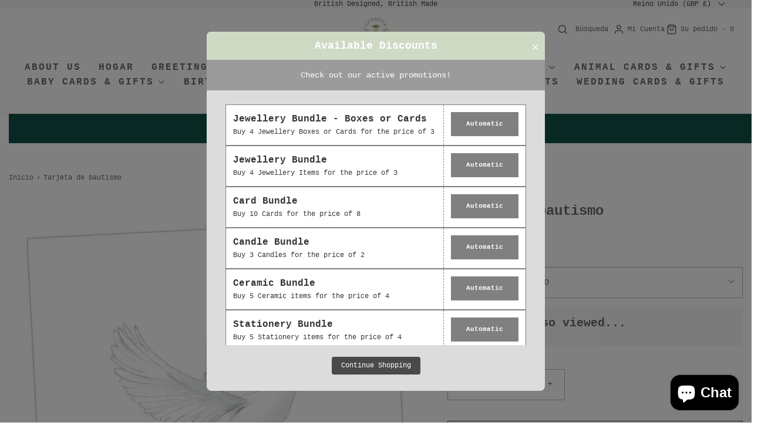

--- FILE ---
content_type: text/html; charset=utf-8
request_url: https://www.crumbleandcore.com/es/products/baptism-card-1
body_size: 83332
content:
<!DOCTYPE html>
<!--[if lt IE 7 ]><html class="no-js ie ie6" lang="en"> <![endif]-->
<!--[if IE 7 ]><html class="no-js ie ie7" lang="en"> <![endif]-->
<!--[if IE 8 ]><html class="no-js ie ie8" lang="en"> <![endif]-->
<!--[if (gte IE 9)|!(IE)]><!-->
<html
	class="no-js"
	lang="es"
	data-headings-size="normal"
>
<head>
	<script type="application/vnd.locksmith+json" data-locksmith>{"version":"v254","locked":false,"initialized":true,"scope":"product","access_granted":true,"access_denied":false,"requires_customer":false,"manual_lock":false,"remote_lock":false,"has_timeout":false,"remote_rendered":null,"hide_resource":false,"hide_links_to_resource":false,"transparent":true,"locks":{"all":[],"opened":[]},"keys":[],"keys_signature":"7a7fbcb001caa61780d0352829763498b5eed294a5becd6a82c3452514a4052f","state":{"template":"product","theme":182029123959,"product":"baptism-card-1","collection":null,"page":null,"blog":null,"article":null,"app":null},"now":1768810805,"path":"\/products\/baptism-card-1","locale_root_url":"\/es","canonical_url":"https:\/\/www.crumbleandcore.com\/es\/products\/baptism-card-1","customer_id":null,"customer_id_signature":"7a7fbcb001caa61780d0352829763498b5eed294a5becd6a82c3452514a4052f","cart":null}</script><script data-locksmith>!function(){undefined;!function(){var s=window.Locksmith={},e=document.querySelector('script[type="application/vnd.locksmith+json"]'),n=e&&e.innerHTML;if(s.state={},s.util={},s.loading=!1,n)try{s.state=JSON.parse(n)}catch(d){}if(document.addEventListener&&document.querySelector){var o,i,a,t=[76,79,67,75,83,77,73,84,72,49,49],c=function(){i=t.slice(0)},l="style",r=function(e){e&&27!==e.keyCode&&"click"!==e.type||(document.removeEventListener("keydown",r),document.removeEventListener("click",r),o&&document.body.removeChild(o),o=null)};c(),document.addEventListener("keyup",function(e){if(e.keyCode===i[0]){if(clearTimeout(a),i.shift(),0<i.length)return void(a=setTimeout(c,1e3));c(),r(),(o=document.createElement("div"))[l].width="50%",o[l].maxWidth="1000px",o[l].height="85%",o[l].border="1px rgba(0, 0, 0, 0.2) solid",o[l].background="rgba(255, 255, 255, 0.99)",o[l].borderRadius="4px",o[l].position="fixed",o[l].top="50%",o[l].left="50%",o[l].transform="translateY(-50%) translateX(-50%)",o[l].boxShadow="0 2px 5px rgba(0, 0, 0, 0.3), 0 0 100vh 100vw rgba(0, 0, 0, 0.5)",o[l].zIndex="2147483645";var t=document.createElement("textarea");t.value=JSON.stringify(JSON.parse(n),null,2),t[l].border="none",t[l].display="block",t[l].boxSizing="border-box",t[l].width="100%",t[l].height="100%",t[l].background="transparent",t[l].padding="22px",t[l].fontFamily="monospace",t[l].fontSize="14px",t[l].color="#333",t[l].resize="none",t[l].outline="none",t.readOnly=!0,o.appendChild(t),document.body.appendChild(o),t.addEventListener("click",function(e){e.stopImmediatePropagation()}),t.select(),document.addEventListener("keydown",r),document.addEventListener("click",r)}})}s.isEmbedded=-1!==window.location.search.indexOf("_ab=0&_fd=0&_sc=1"),s.path=s.state.path||window.location.pathname,s.basePath=s.state.locale_root_url.concat("/apps/locksmith").replace(/^\/\//,"/"),s.reloading=!1,s.util.console=window.console||{log:function(){},error:function(){}},s.util.makeUrl=function(e,t){var n,o=s.basePath+e,i=[],a=s.cache();for(n in a)i.push(n+"="+encodeURIComponent(a[n]));for(n in t)i.push(n+"="+encodeURIComponent(t[n]));return s.state.customer_id&&(i.push("customer_id="+encodeURIComponent(s.state.customer_id)),i.push("customer_id_signature="+encodeURIComponent(s.state.customer_id_signature))),o+=(-1===o.indexOf("?")?"?":"&")+i.join("&")},s._initializeCallbacks=[],s.on=function(e,t){if("initialize"!==e)throw'Locksmith.on() currently only supports the "initialize" event';s._initializeCallbacks.push(t)},s.initializeSession=function(e){if(!s.isEmbedded){var t=!1,n=!0,o=!0;(e=e||{}).silent&&(o=n=!(t=!0)),s.ping({silent:t,spinner:n,reload:o,callback:function(){s._initializeCallbacks.forEach(function(e){e()})}})}},s.cache=function(e){var t={};try{var n=function i(e){return(document.cookie.match("(^|; )"+e+"=([^;]*)")||0)[2]};t=JSON.parse(decodeURIComponent(n("locksmith-params")||"{}"))}catch(d){}if(e){for(var o in e)t[o]=e[o];document.cookie="locksmith-params=; expires=Thu, 01 Jan 1970 00:00:00 GMT; path=/",document.cookie="locksmith-params="+encodeURIComponent(JSON.stringify(t))+"; path=/"}return t},s.cache.cart=s.state.cart,s.cache.cartLastSaved=null,s.params=s.cache(),s.util.reload=function(){s.reloading=!0;try{window.location.href=window.location.href.replace(/#.*/,"")}catch(d){s.util.console.error("Preferred reload method failed",d),window.location.reload()}},s.cache.saveCart=function(e){if(!s.cache.cart||s.cache.cart===s.cache.cartLastSaved)return e?e():null;var t=s.cache.cartLastSaved;s.cache.cartLastSaved=s.cache.cart,fetch("/cart/update.js",{method:"POST",headers:{"Content-Type":"application/json",Accept:"application/json"},body:JSON.stringify({attributes:{locksmith:s.cache.cart}})}).then(function(e){if(!e.ok)throw new Error("Cart update failed: "+e.status);return e.json()}).then(function(){e&&e()})["catch"](function(e){if(s.cache.cartLastSaved=t,!s.reloading)throw e})},s.util.spinnerHTML='<style>body{background:#FFF}@keyframes spin{from{transform:rotate(0deg)}to{transform:rotate(360deg)}}#loading{display:flex;width:100%;height:50vh;color:#777;align-items:center;justify-content:center}#loading .spinner{display:block;animation:spin 600ms linear infinite;position:relative;width:50px;height:50px}#loading .spinner-ring{stroke:currentColor;stroke-dasharray:100%;stroke-width:2px;stroke-linecap:round;fill:none}</style><div id="loading"><div class="spinner"><svg width="100%" height="100%"><svg preserveAspectRatio="xMinYMin"><circle class="spinner-ring" cx="50%" cy="50%" r="45%"></circle></svg></svg></div></div>',s.util.clobberBody=function(e){document.body.innerHTML=e},s.util.clobberDocument=function(e){e.responseText&&(e=e.responseText),document.documentElement&&document.removeChild(document.documentElement);var t=document.open("text/html","replace");t.writeln(e),t.close(),setTimeout(function(){var e=t.querySelector("[autofocus]");e&&e.focus()},100)},s.util.serializeForm=function(e){if(e&&"FORM"===e.nodeName){var t,n,o={};for(t=e.elements.length-1;0<=t;t-=1)if(""!==e.elements[t].name)switch(e.elements[t].nodeName){case"INPUT":switch(e.elements[t].type){default:case"text":case"hidden":case"password":case"button":case"reset":case"submit":o[e.elements[t].name]=e.elements[t].value;break;case"checkbox":case"radio":e.elements[t].checked&&(o[e.elements[t].name]=e.elements[t].value);break;case"file":}break;case"TEXTAREA":o[e.elements[t].name]=e.elements[t].value;break;case"SELECT":switch(e.elements[t].type){case"select-one":o[e.elements[t].name]=e.elements[t].value;break;case"select-multiple":for(n=e.elements[t].options.length-1;0<=n;n-=1)e.elements[t].options[n].selected&&(o[e.elements[t].name]=e.elements[t].options[n].value)}break;case"BUTTON":switch(e.elements[t].type){case"reset":case"submit":case"button":o[e.elements[t].name]=e.elements[t].value}}return o}},s.util.on=function(e,a,s,t){t=t||document;var c="locksmith-"+e+a,n=function(e){var t=e.target,n=e.target.parentElement,o=t&&t.className&&(t.className.baseVal||t.className)||"",i=n&&n.className&&(n.className.baseVal||n.className)||"";("string"==typeof o&&-1!==o.split(/\s+/).indexOf(a)||"string"==typeof i&&-1!==i.split(/\s+/).indexOf(a))&&!e[c]&&(e[c]=!0,s(e))};t.attachEvent?t.attachEvent(e,n):t.addEventListener(e,n,!1)},s.util.enableActions=function(e){s.util.on("click","locksmith-action",function(e){e.preventDefault();var t=e.target;t.dataset.confirmWith&&!confirm(t.dataset.confirmWith)||(t.disabled=!0,t.innerText=t.dataset.disableWith,s.post("/action",t.dataset.locksmithParams,{spinner:!1,type:"text",success:function(e){(e=JSON.parse(e.responseText)).message&&alert(e.message),s.util.reload()}}))},e)},s.util.inject=function(e,t){var n=["data","locksmith","append"];if(-1!==t.indexOf(n.join("-"))){var o=document.createElement("div");o.innerHTML=t,e.appendChild(o)}else e.innerHTML=t;var i,a,s=e.querySelectorAll("script");for(a=0;a<s.length;++a){i=s[a];var c=document.createElement("script");if(i.type&&(c.type=i.type),i.src)c.src=i.src;else{var l=document.createTextNode(i.innerHTML);c.appendChild(l)}e.appendChild(c)}var r=e.querySelector("[autofocus]");r&&r.focus()},s.post=function(e,t,n){!1!==(n=n||{}).spinner&&s.util.clobberBody(s.util.spinnerHTML);var o={};n.container===document?(o.layout=1,n.success=function(e){s.util.clobberDocument(e)}):n.container&&(o.layout=0,n.success=function(e){var t=document.getElementById(n.container);s.util.inject(t,e),t.id===t.firstChild.id&&t.parentElement.replaceChild(t.firstChild,t)}),n.form_type&&(t.form_type=n.form_type),n.include_layout_classes!==undefined&&(t.include_layout_classes=n.include_layout_classes),n.lock_id!==undefined&&(t.lock_id=n.lock_id),s.loading=!0;var i=s.util.makeUrl(e,o),a="json"===n.type||"text"===n.type;fetch(i,{method:"POST",headers:{"Content-Type":"application/json",Accept:a?"application/json":"text/html"},body:JSON.stringify(t)}).then(function(e){if(!e.ok)throw new Error("Request failed: "+e.status);return e.text()}).then(function(e){var t=n.success||s.util.clobberDocument;t(a?{responseText:e}:e)})["catch"](function(e){if(!s.reloading)if("dashboard.weglot.com"!==window.location.host){if(!n.silent)throw alert("Something went wrong! Please refresh and try again."),e;console.error(e)}else console.error(e)})["finally"](function(){s.loading=!1})},s.postResource=function(e,t){e.path=s.path,e.search=window.location.search,e.state=s.state,e.passcode&&(e.passcode=e.passcode.trim()),e.email&&(e.email=e.email.trim()),e.state.cart=s.cache.cart,e.locksmith_json=s.jsonTag,e.locksmith_json_signature=s.jsonTagSignature,s.post("/resource",e,t)},s.ping=function(e){if(!s.isEmbedded){e=e||{};s.post("/ping",{path:s.path,search:window.location.search,state:s.state},{spinner:!!e.spinner,silent:"undefined"==typeof e.silent||e.silent,type:"text",success:function(e){e&&e.responseText?(e=JSON.parse(e.responseText)).messages&&0<e.messages.length&&s.showMessages(e.messages):console.error("[Locksmith] Invalid result in ping callback:",e)}})}},s.timeoutMonitor=function(){var e=s.cache.cart;s.ping({callback:function(){e!==s.cache.cart||setTimeout(function(){s.timeoutMonitor()},6e4)}})},s.showMessages=function(e){var t=document.createElement("div");t.style.position="fixed",t.style.left=0,t.style.right=0,t.style.bottom="-50px",t.style.opacity=0,t.style.background="#191919",t.style.color="#ddd",t.style.transition="bottom 0.2s, opacity 0.2s",t.style.zIndex=999999,t.innerHTML="        <style>          .locksmith-ab .locksmith-b { display: none; }          .locksmith-ab.toggled .locksmith-b { display: flex; }          .locksmith-ab.toggled .locksmith-a { display: none; }          .locksmith-flex { display: flex; flex-wrap: wrap; justify-content: space-between; align-items: center; padding: 10px 20px; }          .locksmith-message + .locksmith-message { border-top: 1px #555 solid; }          .locksmith-message a { color: inherit; font-weight: bold; }          .locksmith-message a:hover { color: inherit; opacity: 0.8; }          a.locksmith-ab-toggle { font-weight: inherit; text-decoration: underline; }          .locksmith-text { flex-grow: 1; }          .locksmith-cta { flex-grow: 0; text-align: right; }          .locksmith-cta button { transform: scale(0.8); transform-origin: left; }          .locksmith-cta > * { display: block; }          .locksmith-cta > * + * { margin-top: 10px; }          .locksmith-message a.locksmith-close { flex-grow: 0; text-decoration: none; margin-left: 15px; font-size: 30px; font-family: monospace; display: block; padding: 2px 10px; }                    @media screen and (max-width: 600px) {            .locksmith-wide-only { display: none !important; }            .locksmith-flex { padding: 0 15px; }            .locksmith-flex > * { margin-top: 5px; margin-bottom: 5px; }            .locksmith-cta { text-align: left; }          }                    @media screen and (min-width: 601px) {            .locksmith-narrow-only { display: none !important; }          }        </style>      "+e.map(function(e){return'<div class="locksmith-message">'+e+"</div>"}).join(""),document.body.appendChild(t),document.body.style.position="relative",document.body.parentElement.style.paddingBottom=t.offsetHeight+"px",setTimeout(function(){t.style.bottom=0,t.style.opacity=1},50),s.util.on("click","locksmith-ab-toggle",function(e){e.preventDefault();for(var t=e.target.parentElement;-1===t.className.split(" ").indexOf("locksmith-ab");)t=t.parentElement;-1!==t.className.split(" ").indexOf("toggled")?t.className=t.className.replace("toggled",""):t.className=t.className+" toggled"}),s.util.enableActions(t)}}()}();</script>
      <script data-locksmith>Locksmith.cache.cart=null</script>

  <script data-locksmith>Locksmith.jsonTag="{\"version\":\"v254\",\"locked\":false,\"initialized\":true,\"scope\":\"product\",\"access_granted\":true,\"access_denied\":false,\"requires_customer\":false,\"manual_lock\":false,\"remote_lock\":false,\"has_timeout\":false,\"remote_rendered\":null,\"hide_resource\":false,\"hide_links_to_resource\":false,\"transparent\":true,\"locks\":{\"all\":[],\"opened\":[]},\"keys\":[],\"keys_signature\":\"7a7fbcb001caa61780d0352829763498b5eed294a5becd6a82c3452514a4052f\",\"state\":{\"template\":\"product\",\"theme\":182029123959,\"product\":\"baptism-card-1\",\"collection\":null,\"page\":null,\"blog\":null,\"article\":null,\"app\":null},\"now\":1768810805,\"path\":\"\\\/products\\\/baptism-card-1\",\"locale_root_url\":\"\\\/es\",\"canonical_url\":\"https:\\\/\\\/www.crumbleandcore.com\\\/es\\\/products\\\/baptism-card-1\",\"customer_id\":null,\"customer_id_signature\":\"7a7fbcb001caa61780d0352829763498b5eed294a5becd6a82c3452514a4052f\",\"cart\":null}";Locksmith.jsonTagSignature="f367d5e0305f52f25b10ad77674b3819a2c81021230175f85ce5efcc7d80c693"</script>
	
	<!-- Added by AVADA SEO Suite -->
	<script>
  const avadaLightJsExclude = ['cdn.nfcube.com', 'assets/ecom.js', 'variant-title-king', 'linked_options_variants', 'smile-loader.js', 'smart-product-filter-search', 'rivo-loyalty-referrals', 'avada-cookie-consent', 'consentmo-gdpr', 'quinn', 'pandectes'];
  const avadaLightJsInclude = ['https://www.googletagmanager.com/', 'https://connect.facebook.net/', 'https://business-api.tiktok.com/', 'https://static.klaviyo.com/', 'https://cdn.shopify.com/extensions/65d38873-35cd-4220-8f50-aea05ab61b5f/0.0.0/assets/', 'https://cdn.shopify.com/extensions/e3f5cec2-c759-47fe-9b62-556e7f42a221/joy-subscription-111/assets/', 'https://form-assets.mailchimp.com/', 'https://cdn.shopify.com/extensions/ced9f8d1-f2fe-42d7-9fb8-f93eabec885b/0.0.0/assets/', 'https://cdn.faire.com/'];
  window.AVADA_SPEED_BLACKLIST = avadaLightJsInclude.map(item => new RegExp(item, 'i'));
  window.AVADA_SPEED_WHITELIST = avadaLightJsExclude.map(item => new RegExp(item, 'i'));
</script>

<script>
  const isSpeedUpEnable = !1768465877062 || Date.now() < 1768465877062;
  if (isSpeedUpEnable) {
    const avadaSpeedUp=1;
    if(isSpeedUpEnable) {
  function _0x55aa(_0x575858,_0x2fd0be){const _0x30a92f=_0x1cb5();return _0x55aa=function(_0x4e8b41,_0xcd1690){_0x4e8b41=_0x4e8b41-(0xb5e+0xd*0x147+-0x1b1a);let _0x1c09f7=_0x30a92f[_0x4e8b41];return _0x1c09f7;},_0x55aa(_0x575858,_0x2fd0be);}(function(_0x4ad4dc,_0x42545f){const _0x5c7741=_0x55aa,_0x323f4d=_0x4ad4dc();while(!![]){try{const _0x588ea5=parseInt(_0x5c7741(0x10c))/(0xb6f+-0x1853+0xce5)*(-parseInt(_0x5c7741(0x157))/(-0x2363*0x1+0x1dd4+0x591*0x1))+-parseInt(_0x5c7741(0x171))/(0x269b+-0xeb+-0xf*0x283)*(parseInt(_0x5c7741(0x116))/(0x2e1+0x1*0x17b3+-0x110*0x19))+-parseInt(_0x5c7741(0x147))/(-0x1489+-0x312*0x6+0x26fa*0x1)+-parseInt(_0x5c7741(0xfa))/(-0x744+0x1*0xb5d+-0x413)*(-parseInt(_0x5c7741(0x102))/(-0x1e87+0x9e*-0x16+0x2c22))+parseInt(_0x5c7741(0x136))/(0x1e2d+0x1498+-0x1a3*0x1f)+parseInt(_0x5c7741(0x16e))/(0x460+0x1d96+0x3*-0xb4f)*(-parseInt(_0x5c7741(0xe3))/(-0x9ca+-0x1*-0x93f+0x1*0x95))+parseInt(_0x5c7741(0xf8))/(-0x1f73*0x1+0x6*-0x510+0x3dde);if(_0x588ea5===_0x42545f)break;else _0x323f4d['push'](_0x323f4d['shift']());}catch(_0x5d6d7e){_0x323f4d['push'](_0x323f4d['shift']());}}}(_0x1cb5,-0x193549+0x5dc3*-0x31+-0x2f963*-0x13),(function(){const _0x5cb2b4=_0x55aa,_0x23f9e9={'yXGBq':function(_0x237aef,_0x385938){return _0x237aef!==_0x385938;},'XduVF':function(_0x21018d,_0x56ff60){return _0x21018d===_0x56ff60;},'RChnz':_0x5cb2b4(0xf4)+_0x5cb2b4(0xe9)+_0x5cb2b4(0x14a),'TAsuR':function(_0xe21eca,_0x33e114){return _0xe21eca%_0x33e114;},'EvLYw':function(_0x1326ad,_0x261d04){return _0x1326ad!==_0x261d04;},'nnhAQ':_0x5cb2b4(0x107),'swpMF':_0x5cb2b4(0x16d),'plMMu':_0x5cb2b4(0xe8)+_0x5cb2b4(0x135),'PqBPA':function(_0x2ba85c,_0x35b541){return _0x2ba85c<_0x35b541;},'NKPCA':_0x5cb2b4(0xfc),'TINqh':function(_0x4116e3,_0x3ffd02,_0x2c8722){return _0x4116e3(_0x3ffd02,_0x2c8722);},'BAueN':_0x5cb2b4(0x120),'NgloT':_0x5cb2b4(0x14c),'ThSSU':function(_0xeb212a,_0x4341c1){return _0xeb212a+_0x4341c1;},'lDDHN':function(_0x4a1a48,_0x45ebfb){return _0x4a1a48 instanceof _0x45ebfb;},'toAYB':function(_0xcf0fa9,_0xf5fa6a){return _0xcf0fa9 instanceof _0xf5fa6a;},'VMiyW':function(_0x5300e4,_0x44e0f4){return _0x5300e4(_0x44e0f4);},'iyhbw':_0x5cb2b4(0x119),'zuWfR':function(_0x19c3e4,_0x4ee6e8){return _0x19c3e4<_0x4ee6e8;},'vEmrv':function(_0xd798cf,_0x5ea2dd){return _0xd798cf!==_0x5ea2dd;},'yxERj':function(_0x24b03b,_0x5aa292){return _0x24b03b||_0x5aa292;},'MZpwM':_0x5cb2b4(0x110)+_0x5cb2b4(0x109)+'pt','IeUHK':function(_0x5a4c7e,_0x2edf70){return _0x5a4c7e-_0x2edf70;},'Idvge':function(_0x3b526e,_0x36b469){return _0x3b526e<_0x36b469;},'qRwfm':_0x5cb2b4(0x16b)+_0x5cb2b4(0xf1),'CvXDN':function(_0x4b4208,_0x1db216){return _0x4b4208<_0x1db216;},'acPIM':function(_0x7d44b7,_0x3020d2){return _0x7d44b7(_0x3020d2);},'MyLMO':function(_0x22d4b2,_0xe7a6a0){return _0x22d4b2<_0xe7a6a0;},'boDyh':function(_0x176992,_0x346381,_0xab7fc){return _0x176992(_0x346381,_0xab7fc);},'ZANXD':_0x5cb2b4(0x10f)+_0x5cb2b4(0x12a)+_0x5cb2b4(0x142),'CXwRZ':_0x5cb2b4(0x123)+_0x5cb2b4(0x15f),'AuMHM':_0x5cb2b4(0x161),'KUuFZ':_0x5cb2b4(0xe6),'MSwtw':_0x5cb2b4(0x13a),'ERvPB':_0x5cb2b4(0x134),'ycTDj':_0x5cb2b4(0x15b),'Tvhir':_0x5cb2b4(0x154)},_0x469be1=_0x23f9e9[_0x5cb2b4(0x153)],_0x36fe07={'blacklist':window[_0x5cb2b4(0x11f)+_0x5cb2b4(0x115)+'T'],'whitelist':window[_0x5cb2b4(0x11f)+_0x5cb2b4(0x13e)+'T']},_0x26516a={'blacklisted':[]},_0x34e4a6=(_0x2be2f5,_0x25b3b2)=>{const _0x80dd2=_0x5cb2b4;if(_0x2be2f5&&(!_0x25b3b2||_0x23f9e9[_0x80dd2(0x13b)](_0x25b3b2,_0x469be1))&&(!_0x36fe07[_0x80dd2(0x170)]||_0x36fe07[_0x80dd2(0x170)][_0x80dd2(0x151)](_0xa5c7cf=>_0xa5c7cf[_0x80dd2(0x12b)](_0x2be2f5)))&&(!_0x36fe07[_0x80dd2(0x165)]||_0x36fe07[_0x80dd2(0x165)][_0x80dd2(0x156)](_0x4e2570=>!_0x4e2570[_0x80dd2(0x12b)](_0x2be2f5)))&&_0x23f9e9[_0x80dd2(0xf7)](avadaSpeedUp,0x5*0x256+-0x1*0x66c+-0x542+0.5)&&_0x2be2f5[_0x80dd2(0x137)](_0x23f9e9[_0x80dd2(0xe7)])){const _0x413c89=_0x2be2f5[_0x80dd2(0x16c)];return _0x23f9e9[_0x80dd2(0xf7)](_0x23f9e9[_0x80dd2(0x11e)](_0x413c89,-0x1deb*-0x1+0xf13+-0x2cfc),0x1176+-0x78b*0x5+0x1441);}return _0x2be2f5&&(!_0x25b3b2||_0x23f9e9[_0x80dd2(0xed)](_0x25b3b2,_0x469be1))&&(!_0x36fe07[_0x80dd2(0x170)]||_0x36fe07[_0x80dd2(0x170)][_0x80dd2(0x151)](_0x3d689d=>_0x3d689d[_0x80dd2(0x12b)](_0x2be2f5)))&&(!_0x36fe07[_0x80dd2(0x165)]||_0x36fe07[_0x80dd2(0x165)][_0x80dd2(0x156)](_0x26a7b3=>!_0x26a7b3[_0x80dd2(0x12b)](_0x2be2f5)));},_0x11462f=function(_0x42927f){const _0x346823=_0x5cb2b4,_0x5426ae=_0x42927f[_0x346823(0x159)+'te'](_0x23f9e9[_0x346823(0x14e)]);return _0x36fe07[_0x346823(0x170)]&&_0x36fe07[_0x346823(0x170)][_0x346823(0x156)](_0x107b0d=>!_0x107b0d[_0x346823(0x12b)](_0x5426ae))||_0x36fe07[_0x346823(0x165)]&&_0x36fe07[_0x346823(0x165)][_0x346823(0x151)](_0x1e7160=>_0x1e7160[_0x346823(0x12b)](_0x5426ae));},_0x39299f=new MutationObserver(_0x45c995=>{const _0x21802a=_0x5cb2b4,_0x3bc801={'mafxh':function(_0x6f9c57,_0x229989){const _0x9d39b1=_0x55aa;return _0x23f9e9[_0x9d39b1(0xf7)](_0x6f9c57,_0x229989);},'SrchE':_0x23f9e9[_0x21802a(0xe2)],'pvjbV':_0x23f9e9[_0x21802a(0xf6)]};for(let _0x333494=-0x7d7+-0x893+0x106a;_0x23f9e9[_0x21802a(0x158)](_0x333494,_0x45c995[_0x21802a(0x16c)]);_0x333494++){const {addedNodes:_0x1b685b}=_0x45c995[_0x333494];for(let _0x2f087=0x1f03+0x84b+0x1*-0x274e;_0x23f9e9[_0x21802a(0x158)](_0x2f087,_0x1b685b[_0x21802a(0x16c)]);_0x2f087++){const _0x4e5bac=_0x1b685b[_0x2f087];if(_0x23f9e9[_0x21802a(0xf7)](_0x4e5bac[_0x21802a(0x121)],-0x1f3a+-0x1*0x1b93+-0x3*-0x139a)&&_0x23f9e9[_0x21802a(0xf7)](_0x4e5bac[_0x21802a(0x152)],_0x23f9e9[_0x21802a(0xe0)])){const _0x5d9a67=_0x4e5bac[_0x21802a(0x107)],_0x3fb522=_0x4e5bac[_0x21802a(0x16d)];if(_0x23f9e9[_0x21802a(0x103)](_0x34e4a6,_0x5d9a67,_0x3fb522)){_0x26516a[_0x21802a(0x160)+'d'][_0x21802a(0x128)]([_0x4e5bac,_0x4e5bac[_0x21802a(0x16d)]]),_0x4e5bac[_0x21802a(0x16d)]=_0x469be1;const _0x1e52da=function(_0x2c95ff){const _0x359b13=_0x21802a;if(_0x3bc801[_0x359b13(0x118)](_0x4e5bac[_0x359b13(0x159)+'te'](_0x3bc801[_0x359b13(0x166)]),_0x469be1))_0x2c95ff[_0x359b13(0x112)+_0x359b13(0x150)]();_0x4e5bac[_0x359b13(0xec)+_0x359b13(0x130)](_0x3bc801[_0x359b13(0xe4)],_0x1e52da);};_0x4e5bac[_0x21802a(0x12d)+_0x21802a(0x163)](_0x23f9e9[_0x21802a(0xf6)],_0x1e52da),_0x4e5bac[_0x21802a(0x12c)+_0x21802a(0x131)]&&_0x4e5bac[_0x21802a(0x12c)+_0x21802a(0x131)][_0x21802a(0x11a)+'d'](_0x4e5bac);}}}}});_0x39299f[_0x5cb2b4(0x105)](document[_0x5cb2b4(0x10b)+_0x5cb2b4(0x16a)],{'childList':!![],'subtree':!![]});const _0x2910a9=/[|\\{}()\[\]^$+*?.]/g,_0xa9f173=function(..._0x1baa33){const _0x3053cc=_0x5cb2b4,_0x2e6f61={'mMWha':function(_0x158c76,_0x5c404b){const _0x25a05c=_0x55aa;return _0x23f9e9[_0x25a05c(0xf7)](_0x158c76,_0x5c404b);},'BXirI':_0x23f9e9[_0x3053cc(0x141)],'COGok':function(_0x421bf7,_0x55453a){const _0x4fd417=_0x3053cc;return _0x23f9e9[_0x4fd417(0x167)](_0x421bf7,_0x55453a);},'XLSAp':function(_0x193984,_0x35c446){const _0x5bbecf=_0x3053cc;return _0x23f9e9[_0x5bbecf(0xed)](_0x193984,_0x35c446);},'EygRw':function(_0xfbb69c,_0x21b15d){const _0xe5c840=_0x3053cc;return _0x23f9e9[_0xe5c840(0x104)](_0xfbb69c,_0x21b15d);},'xZuNx':_0x23f9e9[_0x3053cc(0x139)],'SBUaW':function(_0x5739bf,_0x2c2fab){const _0x42cbb1=_0x3053cc;return _0x23f9e9[_0x42cbb1(0x172)](_0x5739bf,_0x2c2fab);},'EAoTR':function(_0x123b29,_0x5b29bf){const _0x2828d2=_0x3053cc;return _0x23f9e9[_0x2828d2(0x11d)](_0x123b29,_0x5b29bf);},'cdYdq':_0x23f9e9[_0x3053cc(0x14e)],'WzJcf':_0x23f9e9[_0x3053cc(0xe2)],'nytPK':function(_0x53f733,_0x4ad021){const _0x4f0333=_0x3053cc;return _0x23f9e9[_0x4f0333(0x148)](_0x53f733,_0x4ad021);},'oUrHG':_0x23f9e9[_0x3053cc(0x14d)],'dnxjX':function(_0xed6b5f,_0x573f55){const _0x57aa03=_0x3053cc;return _0x23f9e9[_0x57aa03(0x15a)](_0xed6b5f,_0x573f55);}};_0x23f9e9[_0x3053cc(0x15d)](_0x1baa33[_0x3053cc(0x16c)],-0x1a3*-0x9+-0xf9*0xb+-0x407*0x1)?(_0x36fe07[_0x3053cc(0x170)]=[],_0x36fe07[_0x3053cc(0x165)]=[]):(_0x36fe07[_0x3053cc(0x170)]&&(_0x36fe07[_0x3053cc(0x170)]=_0x36fe07[_0x3053cc(0x170)][_0x3053cc(0x106)](_0xa8e001=>_0x1baa33[_0x3053cc(0x156)](_0x4a8a28=>{const _0x2e425b=_0x3053cc;if(_0x2e6f61[_0x2e425b(0x111)](typeof _0x4a8a28,_0x2e6f61[_0x2e425b(0x155)]))return!_0xa8e001[_0x2e425b(0x12b)](_0x4a8a28);else{if(_0x2e6f61[_0x2e425b(0xeb)](_0x4a8a28,RegExp))return _0x2e6f61[_0x2e425b(0x145)](_0xa8e001[_0x2e425b(0xdf)](),_0x4a8a28[_0x2e425b(0xdf)]());}}))),_0x36fe07[_0x3053cc(0x165)]&&(_0x36fe07[_0x3053cc(0x165)]=[..._0x36fe07[_0x3053cc(0x165)],..._0x1baa33[_0x3053cc(0xff)](_0x4e4c02=>{const _0x7c755c=_0x3053cc;if(_0x23f9e9[_0x7c755c(0xf7)](typeof _0x4e4c02,_0x23f9e9[_0x7c755c(0x141)])){const _0x932437=_0x4e4c02[_0x7c755c(0xea)](_0x2910a9,_0x23f9e9[_0x7c755c(0x16f)]),_0x34e686=_0x23f9e9[_0x7c755c(0xf0)](_0x23f9e9[_0x7c755c(0xf0)]('.*',_0x932437),'.*');if(_0x36fe07[_0x7c755c(0x165)][_0x7c755c(0x156)](_0x21ef9a=>_0x21ef9a[_0x7c755c(0xdf)]()!==_0x34e686[_0x7c755c(0xdf)]()))return new RegExp(_0x34e686);}else{if(_0x23f9e9[_0x7c755c(0x117)](_0x4e4c02,RegExp)){if(_0x36fe07[_0x7c755c(0x165)][_0x7c755c(0x156)](_0x5a3f09=>_0x5a3f09[_0x7c755c(0xdf)]()!==_0x4e4c02[_0x7c755c(0xdf)]()))return _0x4e4c02;}}return null;})[_0x3053cc(0x106)](Boolean)]));const _0x3eeb55=document[_0x3053cc(0x11b)+_0x3053cc(0x10e)](_0x23f9e9[_0x3053cc(0xf0)](_0x23f9e9[_0x3053cc(0xf0)](_0x23f9e9[_0x3053cc(0x122)],_0x469be1),'"]'));for(let _0xf831f7=-0x21aa+-0x1793+0x393d*0x1;_0x23f9e9[_0x3053cc(0x14b)](_0xf831f7,_0x3eeb55[_0x3053cc(0x16c)]);_0xf831f7++){const _0x5868cb=_0x3eeb55[_0xf831f7];_0x23f9e9[_0x3053cc(0x132)](_0x11462f,_0x5868cb)&&(_0x26516a[_0x3053cc(0x160)+'d'][_0x3053cc(0x128)]([_0x5868cb,_0x23f9e9[_0x3053cc(0x14d)]]),_0x5868cb[_0x3053cc(0x12c)+_0x3053cc(0x131)][_0x3053cc(0x11a)+'d'](_0x5868cb));}let _0xdf8cd0=-0x17da+0x2461+-0xc87*0x1;[..._0x26516a[_0x3053cc(0x160)+'d']][_0x3053cc(0x10d)](([_0x226aeb,_0x33eaa7],_0xe33bca)=>{const _0x2aa7bf=_0x3053cc;if(_0x2e6f61[_0x2aa7bf(0x143)](_0x11462f,_0x226aeb)){const _0x41da0d=document[_0x2aa7bf(0x11c)+_0x2aa7bf(0x131)](_0x2e6f61[_0x2aa7bf(0x127)]);for(let _0x6784c7=0xd7b+-0xaa5+-0x2d6;_0x2e6f61[_0x2aa7bf(0x164)](_0x6784c7,_0x226aeb[_0x2aa7bf(0xe5)][_0x2aa7bf(0x16c)]);_0x6784c7++){const _0x4ca758=_0x226aeb[_0x2aa7bf(0xe5)][_0x6784c7];_0x2e6f61[_0x2aa7bf(0x12f)](_0x4ca758[_0x2aa7bf(0x133)],_0x2e6f61[_0x2aa7bf(0x13f)])&&_0x2e6f61[_0x2aa7bf(0x145)](_0x4ca758[_0x2aa7bf(0x133)],_0x2e6f61[_0x2aa7bf(0x100)])&&_0x41da0d[_0x2aa7bf(0xe1)+'te'](_0x4ca758[_0x2aa7bf(0x133)],_0x226aeb[_0x2aa7bf(0xe5)][_0x6784c7][_0x2aa7bf(0x12e)]);}_0x41da0d[_0x2aa7bf(0xe1)+'te'](_0x2e6f61[_0x2aa7bf(0x13f)],_0x226aeb[_0x2aa7bf(0x107)]),_0x41da0d[_0x2aa7bf(0xe1)+'te'](_0x2e6f61[_0x2aa7bf(0x100)],_0x2e6f61[_0x2aa7bf(0x101)](_0x33eaa7,_0x2e6f61[_0x2aa7bf(0x126)])),document[_0x2aa7bf(0x113)][_0x2aa7bf(0x146)+'d'](_0x41da0d),_0x26516a[_0x2aa7bf(0x160)+'d'][_0x2aa7bf(0x162)](_0x2e6f61[_0x2aa7bf(0x13d)](_0xe33bca,_0xdf8cd0),-0x105d*0x2+0x1*-0xeaa+0x2f65),_0xdf8cd0++;}}),_0x36fe07[_0x3053cc(0x170)]&&_0x23f9e9[_0x3053cc(0xf3)](_0x36fe07[_0x3053cc(0x170)][_0x3053cc(0x16c)],0x10f2+-0x1a42+0x951)&&_0x39299f[_0x3053cc(0x15c)]();},_0x4c2397=document[_0x5cb2b4(0x11c)+_0x5cb2b4(0x131)],_0x573f89={'src':Object[_0x5cb2b4(0x14f)+_0x5cb2b4(0xfd)+_0x5cb2b4(0x144)](HTMLScriptElement[_0x5cb2b4(0xf9)],_0x23f9e9[_0x5cb2b4(0x14e)]),'type':Object[_0x5cb2b4(0x14f)+_0x5cb2b4(0xfd)+_0x5cb2b4(0x144)](HTMLScriptElement[_0x5cb2b4(0xf9)],_0x23f9e9[_0x5cb2b4(0xe2)])};document[_0x5cb2b4(0x11c)+_0x5cb2b4(0x131)]=function(..._0x4db605){const _0x1480b5=_0x5cb2b4,_0x3a6982={'KNNxG':function(_0x32fa39,_0x2a57e4,_0x3cc08f){const _0x5ead12=_0x55aa;return _0x23f9e9[_0x5ead12(0x169)](_0x32fa39,_0x2a57e4,_0x3cc08f);}};if(_0x23f9e9[_0x1480b5(0x13b)](_0x4db605[-0x4*-0x376+0x4*0x2f+-0xe94][_0x1480b5(0x140)+'e'](),_0x23f9e9[_0x1480b5(0x139)]))return _0x4c2397[_0x1480b5(0x114)](document)(..._0x4db605);const _0x2f091d=_0x4c2397[_0x1480b5(0x114)](document)(..._0x4db605);try{Object[_0x1480b5(0xf2)+_0x1480b5(0x149)](_0x2f091d,{'src':{..._0x573f89[_0x1480b5(0x107)],'set'(_0x3ae2bc){const _0x5d6fdc=_0x1480b5;_0x3a6982[_0x5d6fdc(0x129)](_0x34e4a6,_0x3ae2bc,_0x2f091d[_0x5d6fdc(0x16d)])&&_0x573f89[_0x5d6fdc(0x16d)][_0x5d6fdc(0x10a)][_0x5d6fdc(0x125)](this,_0x469be1),_0x573f89[_0x5d6fdc(0x107)][_0x5d6fdc(0x10a)][_0x5d6fdc(0x125)](this,_0x3ae2bc);}},'type':{..._0x573f89[_0x1480b5(0x16d)],'get'(){const _0x436e9e=_0x1480b5,_0x4b63b9=_0x573f89[_0x436e9e(0x16d)][_0x436e9e(0xfb)][_0x436e9e(0x125)](this);if(_0x23f9e9[_0x436e9e(0xf7)](_0x4b63b9,_0x469be1)||_0x23f9e9[_0x436e9e(0x103)](_0x34e4a6,this[_0x436e9e(0x107)],_0x4b63b9))return null;return _0x4b63b9;},'set'(_0x174ea3){const _0x1dff57=_0x1480b5,_0xa2fd13=_0x23f9e9[_0x1dff57(0x103)](_0x34e4a6,_0x2f091d[_0x1dff57(0x107)],_0x2f091d[_0x1dff57(0x16d)])?_0x469be1:_0x174ea3;_0x573f89[_0x1dff57(0x16d)][_0x1dff57(0x10a)][_0x1dff57(0x125)](this,_0xa2fd13);}}}),_0x2f091d[_0x1480b5(0xe1)+'te']=function(_0x5b0870,_0x8c60d5){const _0xab22d4=_0x1480b5;if(_0x23f9e9[_0xab22d4(0xf7)](_0x5b0870,_0x23f9e9[_0xab22d4(0xe2)])||_0x23f9e9[_0xab22d4(0xf7)](_0x5b0870,_0x23f9e9[_0xab22d4(0x14e)]))_0x2f091d[_0x5b0870]=_0x8c60d5;else HTMLScriptElement[_0xab22d4(0xf9)][_0xab22d4(0xe1)+'te'][_0xab22d4(0x125)](_0x2f091d,_0x5b0870,_0x8c60d5);};}catch(_0x5a9461){console[_0x1480b5(0x168)](_0x23f9e9[_0x1480b5(0xef)],_0x5a9461);}return _0x2f091d;};const _0x5883c5=[_0x23f9e9[_0x5cb2b4(0xfe)],_0x23f9e9[_0x5cb2b4(0x13c)],_0x23f9e9[_0x5cb2b4(0xf5)],_0x23f9e9[_0x5cb2b4(0x15e)],_0x23f9e9[_0x5cb2b4(0x138)],_0x23f9e9[_0x5cb2b4(0x124)]],_0x4ab8d2=_0x5883c5[_0x5cb2b4(0xff)](_0x439d08=>{return{'type':_0x439d08,'listener':()=>_0xa9f173(),'options':{'passive':!![]}};});_0x4ab8d2[_0x5cb2b4(0x10d)](_0x4d3535=>{const _0x3882ab=_0x5cb2b4;document[_0x3882ab(0x12d)+_0x3882ab(0x163)](_0x4d3535[_0x3882ab(0x16d)],_0x4d3535[_0x3882ab(0xee)],_0x4d3535[_0x3882ab(0x108)]);});}()));function _0x1cb5(){const _0x15f8e0=['ault','some','tagName','CXwRZ','wheel','BXirI','every','6lYvYYX','PqBPA','getAttribu','IeUHK','touchstart','disconnect','Idvge','ERvPB','/blocked','blackliste','keydown','splice','stener','SBUaW','whitelist','SrchE','toAYB','warn','boDyh','ement','script[typ','length','type','346347wGqEBH','NgloT','blacklist','33OVoYHk','zuWfR','toString','NKPCA','setAttribu','swpMF','230EEqEiq','pvjbV','attributes','mousemove','RChnz','beforescri','y.com/exte','replace','COGok','removeEven','EvLYw','listener','ZANXD','ThSSU','e="','defineProp','MyLMO','cdn.shopif','MSwtw','plMMu','XduVF','22621984JRJQxz','prototype','8818116NVbcZr','get','SCRIPT','ertyDescri','AuMHM','map','WzJcf','nytPK','7kiZatp','TINqh','VMiyW','observe','filter','src','options','n/javascri','set','documentEl','478083wuqgQV','forEach','torAll','Avada cann','applicatio','mMWha','preventDef','head','bind','D_BLACKLIS','75496skzGVx','lDDHN','mafxh','script','removeChil','querySelec','createElem','vEmrv','TAsuR','AVADA_SPEE','string','nodeType','qRwfm','javascript','Tvhir','call','oUrHG','xZuNx','push','KNNxG','ot lazy lo','test','parentElem','addEventLi','value','EAoTR','tListener','ent','acPIM','name','touchmove','ptexecute','6968312SmqlIb','includes','ycTDj','iyhbw','touchend','yXGBq','KUuFZ','dnxjX','D_WHITELIS','cdYdq','toLowerCas','BAueN','ad script','EygRw','ptor','XLSAp','appendChil','4975500NoPAFA','yxERj','erties','nsions','CvXDN','\$&','MZpwM','nnhAQ','getOwnProp'];_0x1cb5=function(){return _0x15f8e0;};return _0x1cb5();}
}
    class LightJsLoader{constructor(e){this.jQs=[],this.listener=this.handleListener.bind(this,e),this.scripts=["default","defer","async"].reduce(((e,t)=>({...e,[t]:[]})),{});const t=this;e.forEach((e=>window.addEventListener(e,t.listener,{passive:!0})))}handleListener(e){const t=this;return e.forEach((e=>window.removeEventListener(e,t.listener))),"complete"===document.readyState?this.handleDOM():document.addEventListener("readystatechange",(e=>{if("complete"===e.target.readyState)return setTimeout(t.handleDOM.bind(t),1)}))}async handleDOM(){this.suspendEvent(),this.suspendJQuery(),this.findScripts(),this.preloadScripts();for(const e of Object.keys(this.scripts))await this.replaceScripts(this.scripts[e]);for(const e of["DOMContentLoaded","readystatechange"])await this.requestRepaint(),document.dispatchEvent(new Event("lightJS-"+e));document.lightJSonreadystatechange&&document.lightJSonreadystatechange();for(const e of["DOMContentLoaded","load"])await this.requestRepaint(),window.dispatchEvent(new Event("lightJS-"+e));await this.requestRepaint(),window.lightJSonload&&window.lightJSonload(),await this.requestRepaint(),this.jQs.forEach((e=>e(window).trigger("lightJS-jquery-load"))),window.dispatchEvent(new Event("lightJS-pageshow")),await this.requestRepaint(),window.lightJSonpageshow&&window.lightJSonpageshow()}async requestRepaint(){return new Promise((e=>requestAnimationFrame(e)))}findScripts(){document.querySelectorAll("script[type=lightJs]").forEach((e=>{e.hasAttribute("src")?e.hasAttribute("async")&&e.async?this.scripts.async.push(e):e.hasAttribute("defer")&&e.defer?this.scripts.defer.push(e):this.scripts.default.push(e):this.scripts.default.push(e)}))}preloadScripts(){const e=this,t=Object.keys(this.scripts).reduce(((t,n)=>[...t,...e.scripts[n]]),[]),n=document.createDocumentFragment();t.forEach((e=>{const t=e.getAttribute("src");if(!t)return;const s=document.createElement("link");s.href=t,s.rel="preload",s.as="script",n.appendChild(s)})),document.head.appendChild(n)}async replaceScripts(e){let t;for(;t=e.shift();)await this.requestRepaint(),new Promise((e=>{const n=document.createElement("script");[...t.attributes].forEach((e=>{"type"!==e.nodeName&&n.setAttribute(e.nodeName,e.nodeValue)})),t.hasAttribute("src")?(n.addEventListener("load",e),n.addEventListener("error",e)):(n.text=t.text,e()),t.parentNode.replaceChild(n,t)}))}suspendEvent(){const e={};[{obj:document,name:"DOMContentLoaded"},{obj:window,name:"DOMContentLoaded"},{obj:window,name:"load"},{obj:window,name:"pageshow"},{obj:document,name:"readystatechange"}].map((t=>function(t,n){function s(n){return e[t].list.indexOf(n)>=0?"lightJS-"+n:n}e[t]||(e[t]={list:[n],add:t.addEventListener,remove:t.removeEventListener},t.addEventListener=(...n)=>{n[0]=s(n[0]),e[t].add.apply(t,n)},t.removeEventListener=(...n)=>{n[0]=s(n[0]),e[t].remove.apply(t,n)})}(t.obj,t.name))),[{obj:document,name:"onreadystatechange"},{obj:window,name:"onpageshow"}].map((e=>function(e,t){let n=e[t];Object.defineProperty(e,t,{get:()=>n||function(){},set:s=>{e["lightJS"+t]=n=s}})}(e.obj,e.name)))}suspendJQuery(){const e=this;let t=window.jQuery;Object.defineProperty(window,"jQuery",{get:()=>t,set(n){if(!n||!n.fn||!e.jQs.includes(n))return void(t=n);n.fn.ready=n.fn.init.prototype.ready=e=>{e.bind(document)(n)};const s=n.fn.on;n.fn.on=n.fn.init.prototype.on=function(...e){if(window!==this[0])return s.apply(this,e),this;const t=e=>e.split(" ").map((e=>"load"===e||0===e.indexOf("load.")?"lightJS-jquery-load":e)).join(" ");return"string"==typeof e[0]||e[0]instanceof String?(e[0]=t(e[0]),s.apply(this,e),this):("object"==typeof e[0]&&Object.keys(e[0]).forEach((n=>{delete Object.assign(e[0],{[t(n)]:e[0][n]})[n]})),s.apply(this,e),this)},e.jQs.push(n),t=n}})}}
new LightJsLoader(["keydown","mousemove","touchend","touchmove","touchstart","wheel"]);
  }
</script><!-- meta basic type product --><!-- meta basic type collection -->

	<!-- /Added by AVADA SEO Suite -->
<!--<![endif]-->
  
<script type="application/ld+json">
{
  "@context": "https://schema.org",
  "@type": "WebSite",
  "name": "Your Store Name",
  "url": "https://yourdomain.com",
  "potentialAction": {
    "@type": "SearchAction",
    "target": "https://yourdomain.com/search?q={search_term_string}",
    "query-input": "required name=search_term_string"
  }
}
</script>

<script type="application/ld+json">
{
  "@context": "https://schema.org",
  "@type": "Organization",
  "name": "Your Store Name",
  "url": "https://yourdomain.com",
  "logo": "https://yourdomain.com/path-to-logo.png",
  "sameAs": [
    "https://www.instagram.com/yourhandle",
    "https://www.facebook.com/yourpage"
  ]
}
</script>

	
  <title>Tarjeta de felicitación con ilustraciones en acuarela para él o para ella</title>

<meta name="description" content="Tarjeta de felicitación con ilustraciones en acuarela terminada a mano en Crumble and Core para él o para ella con sobre Kraft. Envoltura de violonchelo biodegradable. Diseño británico Fabricado en Reino Unido">

	<meta charset="utf-8">

	<!--[if lt IE 9]>
		<script src="//html5shim.googlecode.com/svn/trunk/html5.js"></script>
	<![endif]--><link rel="preconnect" href="https://cdn.shopify.com" crossorigin>

	<script type="text/javascript">
		document.documentElement.className = document.documentElement.className.replace('no-js', 'js');
	</script>
	<meta name="viewport" content="width=device-width, initial-scale=1" />
	

	<!-- /snippets/social-meta-tags.liquid -->


<meta property="og:site_name" content="Crumble and Core">
<meta property="og:url" content="https://www.crumbleandcore.com/es/products/baptism-card-1"><meta property="og:title" content="Tarjeta de bautismo">
<meta property="og:type" content="product">
<meta property="og:description" content="Tarjeta de felicitación con ilustraciones en acuarela terminada a mano en Crumble and Core para él o para ella con sobre Kraft. Envoltura de violonchelo biodegradable. Diseño británico Fabricado en Reino Unido">

<meta property="og:price:amount" content="2.95">
<meta property="og:price:currency" content="GBP">

<meta property="og:image" content="http://www.crumbleandcore.com/cdn/shop/files/CC391_1200x1200.jpg?v=1748710829"><meta property="og:image" content="http://www.crumbleandcore.com/cdn/shop/products/24f11bdf120cab6169abe4e906e13019fdc8b49e_2d2b5f68-e5db-4214-9ef8-f28673ac2472_1200x1200.jpg?v=1748710831"><meta property="og:image" content="http://www.crumbleandcore.com/cdn/shop/files/34b3df61f3b689e4d0a82e76993a96581df6f86d_3468053e-e08c-40af-8b91-9c1bf3826c95_1200x1200.jpg?v=1748710833">
<meta property="og:image:alt" content="Baptism Card - Crumble and Core"><meta property="og:image:alt" content="Baptism Card - Crumble and Core"><meta property="og:image:alt" content="Baptism Card - Crumble and Core">
<meta property="og:image:secure_url" content="https://www.crumbleandcore.com/cdn/shop/files/CC391_1200x1200.jpg?v=1748710829"><meta property="og:image:secure_url" content="https://www.crumbleandcore.com/cdn/shop/products/24f11bdf120cab6169abe4e906e13019fdc8b49e_2d2b5f68-e5db-4214-9ef8-f28673ac2472_1200x1200.jpg?v=1748710831"><meta property="og:image:secure_url" content="https://www.crumbleandcore.com/cdn/shop/files/34b3df61f3b689e4d0a82e76993a96581df6f86d_3468053e-e08c-40af-8b91-9c1bf3826c95_1200x1200.jpg?v=1748710833">


<meta name="twitter:card" content="summary_large_image"><meta name="twitter:title" content="Tarjeta de bautismo">
<meta name="twitter:description" content="Tarjeta de felicitación con ilustraciones en acuarela terminada a mano en Crumble and Core para él o para ella con sobre Kraft. Envoltura de violonchelo biodegradable. Diseño británico Fabricado en Reino Unido">


	<link rel="canonical" href="https://www.crumbleandcore.com/es/products/baptism-card-1" />

	<!-- CSS -->
	<style>
/*============================================================================
  Typography
==============================================================================*/









  



  



  


/*============================================================================
  #General Variables
==============================================================================*/

:root {
  --page-background: #ffffff;

  --color-primary: #6b6b6b;
  --disabled-color-primary: rgba(107, 107, 107, 0.5);
  --color-primary-opacity-05: rgba(107, 107, 107, 0.05);
  --link-color: #6b6b6b;
  --active-link-color: #6b6b6b;

  --button-background-color: #dedede;
  --button-background-hover-color: #6b6b6b;
  --button-background-hover-color-lighten: #787878;
  --button-text-color: #fafafa;
  --button-border-color: rgba(250, 250, 250, 0.1);

  --sale-color: #DEDEDE;
  --sale-text-color: #6b6b6b;
  --sale-color-faint: rgba(222, 222, 222, 0.1);
  --sold-out-color: #dedede;
  --sold-out-text-color: #fafafa;

  --header-background: #ffffff;
  --header-text: #6b6b6b;
  --header-text-opacity-80: rgba(107, 107, 107, 0.8);
  --header-border-color: rgba(107, 107, 107, 0.1);
  --header-border-color-dark: rgba(107, 107, 107, 0.15);
  --header-hover-background-color: rgba(107, 107, 107, 0.1);
  --header-overlay-text: #6b6b6b;

  --sticky-header-background: #ffffff;
  --sticky-header-text: #6b6b6b;
  --sticky-header-border: rgba(107, 107, 107, 0.1);

  --mobile-menu-text: #6b6b6b;
  --mobile-menu-background: #f5f5f5;
  --mobile-menu-border-color: rgba(107, 107, 107, 0.5);

  --footer-background: #f5f5f5;
  --footer-text: #6b6b6b;
  --footer-hover-background-color: rgba(107, 107, 107, 0.1);


  --pop-up-text: #6b6b6b;
  --pop-up-background: #f5f5f5;

  --secondary-color: rgba(0, 0, 0, 1) !default;
  --select-padding: 5px;
  --select-radius: 2px !default;

  --border-color: rgba(107, 107, 107, 0.5);
  --border-search: rgba(107, 107, 107, 0.1);
  --border-color-subtle: rgba(107, 107, 107, 0.1);
  --border-color-subtle-darken: #5e5e5e;

  --color-scheme-light-background: #F2F2F2;
  --color-scheme-light-background-hover: rgba(242, 242, 242, 0.1);
  --color-scheme-light-text: #464646;
  --color-scheme-light-text-hover: rgba(70, 70, 70, 0.7);
  --color-scheme-light-input-hover: rgba(70, 70, 70, 0.1);
  --color-scheme-light-link: #464646;
  --color-scheme-light-link-active: #575757;

  --color-scheme-accent-background: #DEDEDE;
  --color-scheme-accent-background-hover: rgba(222, 222, 222, 0.1);
  --color-scheme-accent-text: #fafafa;
  --color-scheme-accent-text-hover: rgba(250, 250, 250, 0.7);
  --color-scheme-accent-input-hover: rgba(250, 250, 250, 0.1);
  --color-scheme-accent-link: #464646;
  --color-scheme-accent-link-active: #464646;

  --color-scheme-dark-background: #eaeaea;
  --color-scheme-dark-background-hover: rgba(234, 234, 234, 0.1);
  --color-scheme-dark-text: #464646;
  --color-scheme-dark-text-hover: rgba(70, 70, 70, 0.7);
  --color-scheme-dark-input-hover: rgba(70, 70, 70, 0.1);
  --color-scheme-dark-link: #464646;
  --color-scheme-dark-link-active: #575757;

  --header-font-stack: "Courier New", Courier, monospace;
  --header-font-weight: 700;
  --header-font-style: normal;
  --header-font-transform: none;

  
  --header-letter-spacing: normal;
  

  --body-font-stack: "Courier New", Courier, monospace;
  --body-font-weight: 400;
  --body-font-style: normal;
  --body-font-size-int: 16;
  --body-font-size: 16px;

  
    --body-small-font-size-int: 12;
    --body-small-font-size: 12px;
  

  --subheading-font-stack: "Courier New", Courier, monospace;
  --subheading-font-weight: 700;
  --subheading-font-style: normal;
  --subheading-font-transform: none;
  --subheading-case: none;

  
  --heading-base: 34;
  --subheading-base: 14;
  --subheading-2-font-size: 16px;
  --subheading-2-line-height: 20px;
  --product-titles: 24px;
  --subpage-header: 24;
  --subpage-header-px: 24px;
  --subpage-header-line-height: 34px;
  --heading-font-size: 34px;
  --heading-line-height: 44px;
  --subheading-font-size: 14px;
  --subheading-line-height: 18px;
  

  --color-image-overlay: #464646;
  --color-image-overlay-text: #fafafa;
  --image-overlay-opacity: calc(50 / 100);

  --flexslider-icon-eot: //www.crumbleandcore.com/cdn/shop/t/17/assets/flexslider-icon.eot?v=70838442330258149421752927248;
  --flexslider-icon-eot-ie: //www.crumbleandcore.com/cdn/shop/t/17/assets/flexslider-icon.eot%23iefix?v=34361;
  --flexslider-icon-woff: //www.crumbleandcore.com/cdn/shop/t/17/assets/flexslider-icon.eot?v=70838442330258149421752927248;
  --flexslider-icon-ttf: //www.crumbleandcore.com/cdn/shop/t/17/assets/flexslider-icon.eot?v=70838442330258149421752927248;
  --flexslider-icon-svg: //www.crumbleandcore.com/cdn/shop/t/17/assets/flexslider-icon.eot?v=70838442330258149421752927248;

  --delete-button-png: //www.crumbleandcore.com/cdn/shop/t/17/assets/delete.png?v=34361;
  --loader-svg: //www.crumbleandcore.com/cdn/shop/t/17/assets/loader.svg?v=119822953187440061741752927254;

  
  --mobile-menu-link-transform: uppercase;
  --mobile-menu-link-letter-spacing: 2px;
  

  
  --buttons-transform: none;
  --buttons-letter-spacing: 0;
  

  
    --button-font-family: var(--subheading-font-stack);
    --button-font-weight: var(--subheading-font-weight);
    --button-font-style: var(--subheading-font-style);
    --button-font-size: var(--subheading-font-size);
  

  
    --button-font-size-int: var(--body-font-size-int);
  

  
    --subheading-letter-spacing: normal;
  

  
    --nav-font-family: var(--subheading-font-stack);
    --nav-font-weight: var(--subheading-font-weight);
    --nav-font-style: var(--subheading-font-style);
  

  
    --nav-text-transform: uppercase;
    --nav-letter-spacing: 2px;
  

  
    --nav-font-size-int: var(--body-font-size-int);
  

  --page-width: 2000px;
  --page-width-with-padding: 2030px;
  --narrow-width-with-padding: 730px;
  --column-gap-width: 30px;
  --column-gap-width-half: 15.0px;

  --password-text-color: #000000;
  --password-error-background: #feebeb;
  --password-error-text: #7e1412;
  --password-login-background: #111111;
  --password-login-text: #b8b8b8;
  --password-btn-text: #ffffff;
  --password-btn-background: #000000;
  --password-btn-background-success: #4caf50;
  --success-color: #28a745;
  --error-color: #DC3545;
  --warning-color: #EB9247;

  /* Shop Pay Installments variables */
  --color-body: #ffffff;
  --color-bg: #ffffff;
}
</style>


	
	<link rel="preload" href="//www.crumbleandcore.com/cdn/shop/t/17/assets/theme-product.min.css?v=117786811403726686321752927347" as="style">
	<link href="//www.crumbleandcore.com/cdn/shop/t/17/assets/theme-product.min.css?v=117786811403726686321752927347" rel="stylesheet" type="text/css" media="all" />
	

	<link href="//www.crumbleandcore.com/cdn/shop/t/17/assets/custom.aio.min.css?v=37458617280650070771758958566" rel="stylesheet" type="text/css" media="all" />

	

	

	
	<link rel="shortcut icon" href="//www.crumbleandcore.com/cdn/shop/files/LOGO_18CM_d6f396e7-d433-46ac-9e57-028608cee6c1_32x32.jpg?v=1748591609" type="image/png">
	

	<link rel="sitemap" type="application/xml" title="Sitemap" href="/sitemap.xml" />

	<script>window.performance && window.performance.mark && window.performance.mark('shopify.content_for_header.start');</script><meta name="google-site-verification" content="br0NnGd6lLK7yDlWYNpgn4Y_v5DilUQCUV_aaqhjzoU">
<meta name="facebook-domain-verification" content="i82cgpf4w67izv5tidznnug44z9x5k">
<meta id="shopify-digital-wallet" name="shopify-digital-wallet" content="/60253765845/digital_wallets/dialog">
<meta name="shopify-checkout-api-token" content="6b7e05e6d262c7514590f3974d6f9c51">
<meta id="in-context-paypal-metadata" data-shop-id="60253765845" data-venmo-supported="false" data-environment="production" data-locale="es_ES" data-paypal-v4="true" data-currency="GBP">
<link rel="alternate" hreflang="x-default" href="https://www.crumbleandcore.com/products/baptism-card-1">
<link rel="alternate" hreflang="en" href="https://www.crumbleandcore.com/products/baptism-card-1">
<link rel="alternate" hreflang="it" href="https://www.crumbleandcore.com/it/products/baptism-card-1">
<link rel="alternate" hreflang="es" href="https://www.crumbleandcore.com/es/products/baptism-card-1">
<link rel="alternate" type="application/json+oembed" href="https://www.crumbleandcore.com/es/products/baptism-card-1.oembed">
<script async="async" src="/checkouts/internal/preloads.js?locale=es-GB"></script>
<link rel="preconnect" href="https://shop.app" crossorigin="anonymous">
<script async="async" src="https://shop.app/checkouts/internal/preloads.js?locale=es-GB&shop_id=60253765845" crossorigin="anonymous"></script>
<script id="apple-pay-shop-capabilities" type="application/json">{"shopId":60253765845,"countryCode":"GB","currencyCode":"GBP","merchantCapabilities":["supports3DS"],"merchantId":"gid:\/\/shopify\/Shop\/60253765845","merchantName":"Crumble and Core","requiredBillingContactFields":["postalAddress","email","phone"],"requiredShippingContactFields":["postalAddress","email","phone"],"shippingType":"shipping","supportedNetworks":["visa","maestro","masterCard","amex"],"total":{"type":"pending","label":"Crumble and Core","amount":"1.00"},"shopifyPaymentsEnabled":true,"supportsSubscriptions":true}</script>
<script id="shopify-features" type="application/json">{"accessToken":"6b7e05e6d262c7514590f3974d6f9c51","betas":["rich-media-storefront-analytics"],"domain":"www.crumbleandcore.com","predictiveSearch":true,"shopId":60253765845,"locale":"es"}</script>
<script>var Shopify = Shopify || {};
Shopify.shop = "crumble-and-core.myshopify.com";
Shopify.locale = "es";
Shopify.currency = {"active":"GBP","rate":"1.0"};
Shopify.country = "GB";
Shopify.theme = {"name":"Envy | Eight 21\/03 | Avada Speed","id":182029123959,"schema_name":"Envy","schema_version":"32.2.0","theme_store_id":411,"role":"main"};
Shopify.theme.handle = "null";
Shopify.theme.style = {"id":null,"handle":null};
Shopify.cdnHost = "www.crumbleandcore.com/cdn";
Shopify.routes = Shopify.routes || {};
Shopify.routes.root = "/es/";</script>
<script type="module">!function(o){(o.Shopify=o.Shopify||{}).modules=!0}(window);</script>
<script>!function(o){function n(){var o=[];function n(){o.push(Array.prototype.slice.apply(arguments))}return n.q=o,n}var t=o.Shopify=o.Shopify||{};t.loadFeatures=n(),t.autoloadFeatures=n()}(window);</script>
<script>
  window.ShopifyPay = window.ShopifyPay || {};
  window.ShopifyPay.apiHost = "shop.app\/pay";
  window.ShopifyPay.redirectState = null;
</script>
<script id="shop-js-analytics" type="application/json">{"pageType":"product"}</script>
<script defer="defer" async type="module" src="//www.crumbleandcore.com/cdn/shopifycloud/shop-js/modules/v2/client.init-shop-cart-sync_CvZOh8Af.es.esm.js"></script>
<script defer="defer" async type="module" src="//www.crumbleandcore.com/cdn/shopifycloud/shop-js/modules/v2/chunk.common_3Rxs6Qxh.esm.js"></script>
<script type="module">
  await import("//www.crumbleandcore.com/cdn/shopifycloud/shop-js/modules/v2/client.init-shop-cart-sync_CvZOh8Af.es.esm.js");
await import("//www.crumbleandcore.com/cdn/shopifycloud/shop-js/modules/v2/chunk.common_3Rxs6Qxh.esm.js");

  window.Shopify.SignInWithShop?.initShopCartSync?.({"fedCMEnabled":true,"windoidEnabled":true});

</script>
<script>
  window.Shopify = window.Shopify || {};
  if (!window.Shopify.featureAssets) window.Shopify.featureAssets = {};
  window.Shopify.featureAssets['shop-js'] = {"shop-cart-sync":["modules/v2/client.shop-cart-sync_rmK0axmV.es.esm.js","modules/v2/chunk.common_3Rxs6Qxh.esm.js"],"init-fed-cm":["modules/v2/client.init-fed-cm_ZaR7zFve.es.esm.js","modules/v2/chunk.common_3Rxs6Qxh.esm.js"],"shop-button":["modules/v2/client.shop-button_DtKRgnFY.es.esm.js","modules/v2/chunk.common_3Rxs6Qxh.esm.js"],"shop-cash-offers":["modules/v2/client.shop-cash-offers_CD08217J.es.esm.js","modules/v2/chunk.common_3Rxs6Qxh.esm.js","modules/v2/chunk.modal_DPIzVVvN.esm.js"],"init-windoid":["modules/v2/client.init-windoid_B42Q2JHR.es.esm.js","modules/v2/chunk.common_3Rxs6Qxh.esm.js"],"shop-toast-manager":["modules/v2/client.shop-toast-manager_BhL87v9O.es.esm.js","modules/v2/chunk.common_3Rxs6Qxh.esm.js"],"init-shop-email-lookup-coordinator":["modules/v2/client.init-shop-email-lookup-coordinator_CFAE-OH8.es.esm.js","modules/v2/chunk.common_3Rxs6Qxh.esm.js"],"init-shop-cart-sync":["modules/v2/client.init-shop-cart-sync_CvZOh8Af.es.esm.js","modules/v2/chunk.common_3Rxs6Qxh.esm.js"],"avatar":["modules/v2/client.avatar_BTnouDA3.es.esm.js"],"pay-button":["modules/v2/client.pay-button_x3Sl_UWF.es.esm.js","modules/v2/chunk.common_3Rxs6Qxh.esm.js"],"init-customer-accounts":["modules/v2/client.init-customer-accounts_DwzgN7WB.es.esm.js","modules/v2/client.shop-login-button_Bwv8tzNm.es.esm.js","modules/v2/chunk.common_3Rxs6Qxh.esm.js","modules/v2/chunk.modal_DPIzVVvN.esm.js"],"init-shop-for-new-customer-accounts":["modules/v2/client.init-shop-for-new-customer-accounts_l0dYgp_m.es.esm.js","modules/v2/client.shop-login-button_Bwv8tzNm.es.esm.js","modules/v2/chunk.common_3Rxs6Qxh.esm.js","modules/v2/chunk.modal_DPIzVVvN.esm.js"],"shop-login-button":["modules/v2/client.shop-login-button_Bwv8tzNm.es.esm.js","modules/v2/chunk.common_3Rxs6Qxh.esm.js","modules/v2/chunk.modal_DPIzVVvN.esm.js"],"init-customer-accounts-sign-up":["modules/v2/client.init-customer-accounts-sign-up_CqSuJy7r.es.esm.js","modules/v2/client.shop-login-button_Bwv8tzNm.es.esm.js","modules/v2/chunk.common_3Rxs6Qxh.esm.js","modules/v2/chunk.modal_DPIzVVvN.esm.js"],"shop-follow-button":["modules/v2/client.shop-follow-button_sMoqSZtr.es.esm.js","modules/v2/chunk.common_3Rxs6Qxh.esm.js","modules/v2/chunk.modal_DPIzVVvN.esm.js"],"checkout-modal":["modules/v2/client.checkout-modal_CwKmoEcx.es.esm.js","modules/v2/chunk.common_3Rxs6Qxh.esm.js","modules/v2/chunk.modal_DPIzVVvN.esm.js"],"lead-capture":["modules/v2/client.lead-capture_De9xQpTV.es.esm.js","modules/v2/chunk.common_3Rxs6Qxh.esm.js","modules/v2/chunk.modal_DPIzVVvN.esm.js"],"shop-login":["modules/v2/client.shop-login_DZKlOsWP.es.esm.js","modules/v2/chunk.common_3Rxs6Qxh.esm.js","modules/v2/chunk.modal_DPIzVVvN.esm.js"],"payment-terms":["modules/v2/client.payment-terms_WyOlUs-o.es.esm.js","modules/v2/chunk.common_3Rxs6Qxh.esm.js","modules/v2/chunk.modal_DPIzVVvN.esm.js"]};
</script>
<script>(function() {
  var isLoaded = false;
  function asyncLoad() {
    if (isLoaded) return;
    isLoaded = true;
    var urls = ["https:\/\/static-us.afterpay.com\/shopify\/afterpay-attract\/afterpay-attract-widget.js?shop=crumble-and-core.myshopify.com","https:\/\/chimpstatic.com\/mcjs-connected\/js\/users\/19bcb7c2cd5cac06aa0b4054c\/d291262e04bebadbb8a4979ee.js?shop=crumble-and-core.myshopify.com","https:\/\/metashop.dolphinsuite.com\/ow_static\/plugins\/biolink\/js\/clicktracking.js?t=1704687079\u0026shop=crumble-and-core.myshopify.com","https:\/\/d9fvwtvqz2fm1.cloudfront.net\/shop\/js\/discount-on-cart-pro.min.js?shop=crumble-and-core.myshopify.com"];
    for (var i = 0; i < urls.length; i++) {
      var s = document.createElement('script');
      if ((!1768465877062 || Date.now() < 1768465877062) &&
      (!window.AVADA_SPEED_BLACKLIST || window.AVADA_SPEED_BLACKLIST.some(pattern => pattern.test(s))) &&
      (!window.AVADA_SPEED_WHITELIST || window.AVADA_SPEED_WHITELIST.every(pattern => !pattern.test(s)))) s.type = 'lightJs'; else s.type = 'text/javascript';
      s.async = true;
      s.src = urls[i];
      var x = document.getElementsByTagName('script')[0];
      x.parentNode.insertBefore(s, x);
    }
  };
  if(window.attachEvent) {
    window.attachEvent('onload', asyncLoad);
  } else {
    window.addEventListener('load', asyncLoad, false);
  }
})();</script>
<script id="__st">var __st={"a":60253765845,"offset":0,"reqid":"0eeb8de8-f292-4921-8f48-0e2ce6451355-1768810805","pageurl":"www.crumbleandcore.com\/es\/products\/baptism-card-1","u":"8d6bffd866b8","p":"product","rtyp":"product","rid":7434863018197};</script>
<script>window.ShopifyPaypalV4VisibilityTracking = true;</script>
<script id="captcha-bootstrap">!function(){'use strict';const t='contact',e='account',n='new_comment',o=[[t,t],['blogs',n],['comments',n],[t,'customer']],c=[[e,'customer_login'],[e,'guest_login'],[e,'recover_customer_password'],[e,'create_customer']],r=t=>t.map((([t,e])=>`form[action*='/${t}']:not([data-nocaptcha='true']) input[name='form_type'][value='${e}']`)).join(','),a=t=>()=>t?[...document.querySelectorAll(t)].map((t=>t.form)):[];function s(){const t=[...o],e=r(t);return a(e)}const i='password',u='form_key',d=['recaptcha-v3-token','g-recaptcha-response','h-captcha-response',i],f=()=>{try{return window.sessionStorage}catch{return}},m='__shopify_v',_=t=>t.elements[u];function p(t,e,n=!1){try{const o=window.sessionStorage,c=JSON.parse(o.getItem(e)),{data:r}=function(t){const{data:e,action:n}=t;return t[m]||n?{data:e,action:n}:{data:t,action:n}}(c);for(const[e,n]of Object.entries(r))t.elements[e]&&(t.elements[e].value=n);n&&o.removeItem(e)}catch(o){console.error('form repopulation failed',{error:o})}}const l='form_type',E='cptcha';function T(t){t.dataset[E]=!0}const w=window,h=w.document,L='Shopify',v='ce_forms',y='captcha';let A=!1;((t,e)=>{const n=(g='f06e6c50-85a8-45c8-87d0-21a2b65856fe',I='https://cdn.shopify.com/shopifycloud/storefront-forms-hcaptcha/ce_storefront_forms_captcha_hcaptcha.v1.5.2.iife.js',D={infoText:'Protegido por hCaptcha',privacyText:'Privacidad',termsText:'Términos'},(t,e,n)=>{const o=w[L][v],c=o.bindForm;if(c)return c(t,g,e,D).then(n);var r;o.q.push([[t,g,e,D],n]),r=I,A||(h.body.append(Object.assign(h.createElement('script'),{id:'captcha-provider',async:!0,src:r})),A=!0)});var g,I,D;w[L]=w[L]||{},w[L][v]=w[L][v]||{},w[L][v].q=[],w[L][y]=w[L][y]||{},w[L][y].protect=function(t,e){n(t,void 0,e),T(t)},Object.freeze(w[L][y]),function(t,e,n,w,h,L){const[v,y,A,g]=function(t,e,n){const i=e?o:[],u=t?c:[],d=[...i,...u],f=r(d),m=r(i),_=r(d.filter((([t,e])=>n.includes(e))));return[a(f),a(m),a(_),s()]}(w,h,L),I=t=>{const e=t.target;return e instanceof HTMLFormElement?e:e&&e.form},D=t=>v().includes(t);t.addEventListener('submit',(t=>{const e=I(t);if(!e)return;const n=D(e)&&!e.dataset.hcaptchaBound&&!e.dataset.recaptchaBound,o=_(e),c=g().includes(e)&&(!o||!o.value);(n||c)&&t.preventDefault(),c&&!n&&(function(t){try{if(!f())return;!function(t){const e=f();if(!e)return;const n=_(t);if(!n)return;const o=n.value;o&&e.removeItem(o)}(t);const e=Array.from(Array(32),(()=>Math.random().toString(36)[2])).join('');!function(t,e){_(t)||t.append(Object.assign(document.createElement('input'),{type:'hidden',name:u})),t.elements[u].value=e}(t,e),function(t,e){const n=f();if(!n)return;const o=[...t.querySelectorAll(`input[type='${i}']`)].map((({name:t})=>t)),c=[...d,...o],r={};for(const[a,s]of new FormData(t).entries())c.includes(a)||(r[a]=s);n.setItem(e,JSON.stringify({[m]:1,action:t.action,data:r}))}(t,e)}catch(e){console.error('failed to persist form',e)}}(e),e.submit())}));const S=(t,e)=>{t&&!t.dataset[E]&&(n(t,e.some((e=>e===t))),T(t))};for(const o of['focusin','change'])t.addEventListener(o,(t=>{const e=I(t);D(e)&&S(e,y())}));const B=e.get('form_key'),M=e.get(l),P=B&&M;t.addEventListener('DOMContentLoaded',(()=>{const t=y();if(P)for(const e of t)e.elements[l].value===M&&p(e,B);[...new Set([...A(),...v().filter((t=>'true'===t.dataset.shopifyCaptcha))])].forEach((e=>S(e,t)))}))}(h,new URLSearchParams(w.location.search),n,t,e,['guest_login'])})(!0,!0)}();</script>
<script integrity="sha256-4kQ18oKyAcykRKYeNunJcIwy7WH5gtpwJnB7kiuLZ1E=" data-source-attribution="shopify.loadfeatures" defer="defer" src="//www.crumbleandcore.com/cdn/shopifycloud/storefront/assets/storefront/load_feature-a0a9edcb.js" crossorigin="anonymous"></script>
<script crossorigin="anonymous" defer="defer" src="//www.crumbleandcore.com/cdn/shopifycloud/storefront/assets/shopify_pay/storefront-65b4c6d7.js?v=20250812"></script>
<script data-source-attribution="shopify.dynamic_checkout.dynamic.init">var Shopify=Shopify||{};Shopify.PaymentButton=Shopify.PaymentButton||{isStorefrontPortableWallets:!0,init:function(){window.Shopify.PaymentButton.init=function(){};var t=document.createElement("script");t.src="https://www.crumbleandcore.com/cdn/shopifycloud/portable-wallets/latest/portable-wallets.es.js",t.type="module",document.head.appendChild(t)}};
</script>
<script data-source-attribution="shopify.dynamic_checkout.buyer_consent">
  function portableWalletsHideBuyerConsent(e){var t=document.getElementById("shopify-buyer-consent"),n=document.getElementById("shopify-subscription-policy-button");t&&n&&(t.classList.add("hidden"),t.setAttribute("aria-hidden","true"),n.removeEventListener("click",e))}function portableWalletsShowBuyerConsent(e){var t=document.getElementById("shopify-buyer-consent"),n=document.getElementById("shopify-subscription-policy-button");t&&n&&(t.classList.remove("hidden"),t.removeAttribute("aria-hidden"),n.addEventListener("click",e))}window.Shopify?.PaymentButton&&(window.Shopify.PaymentButton.hideBuyerConsent=portableWalletsHideBuyerConsent,window.Shopify.PaymentButton.showBuyerConsent=portableWalletsShowBuyerConsent);
</script>
<script>
  function portableWalletsCleanup(e){e&&e.src&&console.error("Failed to load portable wallets script "+e.src);var t=document.querySelectorAll("shopify-accelerated-checkout .shopify-payment-button__skeleton, shopify-accelerated-checkout-cart .wallet-cart-button__skeleton"),e=document.getElementById("shopify-buyer-consent");for(let e=0;e<t.length;e++)t[e].remove();e&&e.remove()}function portableWalletsNotLoadedAsModule(e){e instanceof ErrorEvent&&"string"==typeof e.message&&e.message.includes("import.meta")&&"string"==typeof e.filename&&e.filename.includes("portable-wallets")&&(window.removeEventListener("error",portableWalletsNotLoadedAsModule),window.Shopify.PaymentButton.failedToLoad=e,"loading"===document.readyState?document.addEventListener("DOMContentLoaded",window.Shopify.PaymentButton.init):window.Shopify.PaymentButton.init())}window.addEventListener("error",portableWalletsNotLoadedAsModule);
</script>

<script type="module" src="https://www.crumbleandcore.com/cdn/shopifycloud/portable-wallets/latest/portable-wallets.es.js" onError="portableWalletsCleanup(this)" crossorigin="anonymous"></script>
<script nomodule>
  document.addEventListener("DOMContentLoaded", portableWalletsCleanup);
</script>

<script id='scb4127' type='text/javascript' async='' src='https://www.crumbleandcore.com/cdn/shopifycloud/privacy-banner/storefront-banner.js'></script><link id="shopify-accelerated-checkout-styles" rel="stylesheet" media="screen" href="https://www.crumbleandcore.com/cdn/shopifycloud/portable-wallets/latest/accelerated-checkout-backwards-compat.css" crossorigin="anonymous">
<style id="shopify-accelerated-checkout-cart">
        #shopify-buyer-consent {
  margin-top: 1em;
  display: inline-block;
  width: 100%;
}

#shopify-buyer-consent.hidden {
  display: none;
}

#shopify-subscription-policy-button {
  background: none;
  border: none;
  padding: 0;
  text-decoration: underline;
  font-size: inherit;
  cursor: pointer;
}

#shopify-subscription-policy-button::before {
  box-shadow: none;
}

      </style>

<script>window.performance && window.performance.mark && window.performance.mark('shopify.content_for_header.end');</script>

	<script type="text/javascript">
		window.wetheme = {
			name: 'Envy',
			webcomponentRegistry: {
                registry: {},
				checkScriptLoaded: function(key) {
					return window.wetheme.webcomponentRegistry.registry[key] ? true : false
				},
                register: function(registration) {
                    if(!window.wetheme.webcomponentRegistry.checkScriptLoaded(registration.key)) {
                      window.wetheme.webcomponentRegistry.registry[registration.key] = registration
                    }
                }
            }
        };
	</script>

	

	
<style>
  @media (min-width: 400px) and (max-width: 500px) {
    .slides,
    .homepage-slider-container,
    .homepage-section--slideshow-wrapper {
      height: 674px !important;
    }
  }

  @media (min-width: 1300px) and (max-width: 1400px) {
    .slides,
    .homepage-slider-container,
    .homepage-section--slideshow-wrapper {
      height: 714px !important;
    }
  }
</style>
<script async src="https://cdn.sparklayer.io/spark-redirect.js"></script>
<!-- BEGIN app block: shopify://apps/consentmo-gdpr/blocks/gdpr_cookie_consent/4fbe573f-a377-4fea-9801-3ee0858cae41 -->


<!-- END app block --><!-- BEGIN app block: shopify://apps/dr-stacked-discounts/blocks/instant-load/f428e1ae-8a34-4767-8189-f8339f3ab12b --><!-- For self-installation -->
<script>(() => {const installerKey = 'docapp-discount-auto-install'; const urlParams = new URLSearchParams(window.location.search); if (urlParams.get(installerKey)) {window.sessionStorage.setItem(installerKey, JSON.stringify({integrationId: urlParams.get('docapp-integration-id'), divClass: urlParams.get('docapp-install-class'), check: urlParams.get('docapp-check')}));}})();</script>
<script>(() => {const previewKey = 'docapp-discount-test'; const urlParams = new URLSearchParams(window.location.search); if (urlParams.get(previewKey)) {window.sessionStorage.setItem(previewKey, JSON.stringify({active: true, integrationId: urlParams.get('docapp-discount-inst-test')}));}})();</script>
<script>window.discountOnCartProAppBlock = true;</script>

<!-- App speed-up -->
<script id="docapp-discount-speedup">
    (() => { if (window.discountOnCartProAppLoaded) return; let script = document.createElement('script'); script.src = "https://d9fvwtvqz2fm1.cloudfront.net/shop/js/discount-on-cart-pro.min.js?shop=crumble-and-core.myshopify.com"; document.getElementById('docapp-discount-speedup').after(script); })();
</script>


<!-- END app block --><!-- BEGIN app block: shopify://apps/seo-on-blog/blocks/avada-seoon-setting/a45c3e67-be9f-4255-a194-b255a24f37c9 --><!-- BEGIN app snippet: avada-seoon-robot --><!-- Avada SEOOn Robot -->





<!-- END app snippet -->
<!-- BEGIN app snippet: avada-seoon-social --><!-- Avada SEOOn Social -->



<!-- END app snippet -->
<!-- BEGIN app snippet: avada-seoon-gsd --><!-- END app snippet -->
<!-- BEGIN app snippet: avada-seoon-custom-css --> <!-- END app snippet -->
<!-- BEGIN app snippet: avada-seoon-faqs-gsd -->

<!-- END app snippet -->
<!-- BEGIN app snippet: avada-seoon-page-tag --><!-- Avada SEOOn Page Tag -->
<!-- BEGIN app snippet: avada-seoon-robot --><!-- Avada SEOOn Robot -->





<!-- END app snippet -->

<link href="//cdn.shopify.com/extensions/019b2f73-0fda-7492-9f0c-984659b366db/seoon-blog-107/assets/page-tag.css" rel="stylesheet" type="text/css" media="all" />
<!-- END Avada SEOOn Page Tag -->
<!-- END app snippet -->
<!-- BEGIN app snippet: avada-seoon-recipe-gsd -->

<!-- END app snippet -->
<!-- BEGIN app snippet: avada-seoon-protect-content --><!-- Avada SEOOn Protect Content --><!--End Avada SEOOn Protect Content -->
<!-- END app snippet -->

<!-- END app block --><!-- BEGIN app block: shopify://apps/avada-seo-suite/blocks/avada-seo/15507c6e-1aa3-45d3-b698-7e175e033440 --><script>
  window.AVADA_SEO_ENABLED = true;
</script><!-- BEGIN app snippet: avada-broken-link-manager --><!-- END app snippet --><!-- BEGIN app snippet: avada-seo-site --><meta name="google-site-verification" content="L4nSBQHxzlzDOcEM8yRHDENm3w8prnywuO6U9r5-c1I" /><meta name="" content="" /><meta name="msvalidate.01" content="B48A625F3D2C077B8719F6759E7EF590" /><meta name="p:domain_verify" content="efad860970efe29c25a547822e43f27d" /><meta name="yandex-verification" content="6fd0bdcdf9844329" /><!-- END app snippet --><!-- BEGIN app snippet: avada-robot-onpage --><!-- Avada SEO Robot Onpage -->












<!-- END app snippet --><!-- BEGIN app snippet: avada-frequently-asked-questions -->







<!-- END app snippet --><!-- BEGIN app snippet: avada-custom-css --> <!-- BEGIN Avada SEO custom CSS END -->


<!-- END Avada SEO custom CSS END -->
<!-- END app snippet --><!-- BEGIN app snippet: avada-blog-posts-and-article --><!-- END app snippet --><!-- BEGIN app snippet: avada-homepage --><!-- END app snippet --><!-- BEGIN app snippet: avada-local-business -->




  

  

<!-- END app snippet --><!-- BEGIN app snippet: avada-product-and-collection --><script>
    console.log('productAndCollection', {"handlingTimeMin":0,"priceValidUntil":"2030-01-01","handlingTimeMax":1,"priceValidUntilEnable":true,"selected":[],"status":true,"showShippingDetails":true,"transitTimeMin":0,"transitTimeMax":1,"price":0,"currency":"USD","applicableCountry":"US","returnShippingFeesAmount":0,"returnPolicyCategory":"https:\/\/schema.org\/MerchantReturnFiniteReturnWindow","returnMethod":"https:\/\/schema.org\/ReturnByMail","returnFees":"https:\/\/schema.org\/FreeReturn","country":"BR","returnDay":60,"handlingTimeUnit":"DAY","transitTimeUnit":"DAY","showStockStatus":true,"showReturnPolicy":true,"excludeFields":""});
  </script><script type="application/ld+json">
  {
    "@context": "https://schema.org",
    "@type": "ProductGroup",
    "@id": "https://www.crumbleandcore.com/es/products/baptism-card-1",
    "name": "Tarjeta de bautismo",
    "description": " Impreso en una única tarjeta de felicitación con textura de lujo de 120 mm x 120 mm.\n\n Certificado FSC y elaborado aquí en el Reino Unido.\n\n Diseñado, impreso y empaquetado en el Reino Unido.\n\n Todas las tarjetas nuestras terminadas a mano con adornos en casa.\n\n Espacio en blanco dentro para tu propio mensaje\n\n Sobre Kraft Acanalado Marrón\n\n Envoltura de celofán biodegradable\n\n Algunas tarjetas están disponibles en 150 mm x 150 mm.\n\n Entrega gratuita al Reino Unido continental e Irlanda del Norte","productGroupID": "7434863018197","brand": {
        "@type": "Brand",
        "name": "Crumble and Core"
      },"hasVariant": [{
          "@type": "Product","productGroupID": "7434863018197","sku": "CC391-12","gtin13": "0731628481161","image": "https://www.crumbleandcore.com/cdn/shop/files/CC391.jpg?v=1748710829"
          ,"name": "12x12cm Tarjeta de bautismo"
          ,"description": " Impreso en una única tarjeta de felicitación con textura de lujo de 120 mm x 120 mm.\n\n Certificado FSC y elaborado aquí en el Reino Unido.\n\n Diseñado, impreso y empaquetado en el Reino Unido.\n\n Todas las tarjetas nuestras terminadas a mano con adornos en casa.\n\n Espacio en blanco dentro para tu propio mensaje\n\n Sobre Kraft Acanalado Marrón\n\n Envoltura de celofán biodegradable\n\n Algunas tarjetas están disponibles en 150 mm x 150 mm.\n\n Entrega gratuita al Reino Unido continental e Irlanda del Norte"
          ,"shippingDetails": {
            "@type": "OfferShippingDetails",
            "shippingRate": {
              "@type": "MonetaryAmount",
              "value": 0,
              "currency": "USD"
            },
            "shippingDestination": {
              "@type": "DefinedRegion",
              "addressCountry": "BR"
            },
            "deliveryTime": {
              "@type": "ShippingDeliveryTime",
              "handlingTime": {
                "@type": "QuantitativeValue",
                "minValue": 0,
                "maxValue": 1,
                "unitCode": "DAY"
              },
              "transitTime": {
                "@type": "QuantitativeValue",
                "minValue": 0,
                "maxValue": 1,
                "unitCode": "DAY"
              }
            }
          },"offers": {
            "@type": "Offer",
            "price": 2.95,
            "priceCurrency": "GBP",
            "itemCondition": "https://schema.org/NewCondition","availability": "https://schema.org/InStock","priceValidUntil": "2030-01-01","url": "https://www.crumbleandcore.com/es/products/baptism-card-1?variant=44093452222677","shippingDetails": {
              "@type": "OfferShippingDetails",
              "shippingRate": {
                "@type": "MonetaryAmount",
                "value": 0,
                "currency": "USD"
              },
              "shippingDestination": {
                "@type": "DefinedRegion",
                "addressCountry": "BR"
              },
              "deliveryTime": {
                "@type": "ShippingDeliveryTime",
                "handlingTime": {
                  "@type": "QuantitativeValue",
                  "minValue": 0,
                  "maxValue": 1,
                  "unitCode": "DAY"
                },
                "transitTime": {
                  "@type": "QuantitativeValue",
                  "minValue": 0,
                  "maxValue": 1,
                  "unitCode": "DAY"
                }
              }
            },"hasMerchantReturnPolicy": {
              "@type": "MerchantReturnPolicy"
              ,"applicableCountry": "US"
              ,"returnPolicyCategory": "https://schema.org/MerchantReturnFiniteReturnWindow"
              ,"merchantReturnDays": 60
              ,"returnMethod": "https://schema.org/ReturnByMail"
               ,"refundType": "","returnFees": "https://schema.org/FreeReturn"
            }}
        },{
          "@type": "Product","productGroupID": "7434863018197","sku": "LG391-15","gtin13": "0731628486531","image": "https://www.crumbleandcore.com/cdn/shop/files/CC391.jpg?v=1748710829"
          ,"name": "15x15cm Tarjeta de bautismo"
          ,"description": " Impreso en una única tarjeta de felicitación con textura de lujo de 120 mm x 120 mm.\n\n Certificado FSC y elaborado aquí en el Reino Unido.\n\n Diseñado, impreso y empaquetado en el Reino Unido.\n\n Todas las tarjetas nuestras terminadas a mano con adornos en casa.\n\n Espacio en blanco dentro para tu propio mensaje\n\n Sobre Kraft Acanalado Marrón\n\n Envoltura de celofán biodegradable\n\n Algunas tarjetas están disponibles en 150 mm x 150 mm.\n\n Entrega gratuita al Reino Unido continental e Irlanda del Norte"
          ,"shippingDetails": {
            "@type": "OfferShippingDetails",
            "shippingRate": {
              "@type": "MonetaryAmount",
              "value": 0,
              "currency": "USD"
            },
            "shippingDestination": {
              "@type": "DefinedRegion",
              "addressCountry": "BR"
            },
            "deliveryTime": {
              "@type": "ShippingDeliveryTime",
              "handlingTime": {
                "@type": "QuantitativeValue",
                "minValue": 0,
                "maxValue": 1,
                "unitCode": "DAY"
              },
              "transitTime": {
                "@type": "QuantitativeValue",
                "minValue": 0,
                "maxValue": 1,
                "unitCode": "DAY"
              }
            }
          },"offers": {
            "@type": "Offer",
            "price": 3.5,
            "priceCurrency": "GBP",
            "itemCondition": "https://schema.org/NewCondition","availability": "https://schema.org/InStock","priceValidUntil": "2030-01-01","url": "https://www.crumbleandcore.com/es/products/baptism-card-1?variant=44095176081621","shippingDetails": {
              "@type": "OfferShippingDetails",
              "shippingRate": {
                "@type": "MonetaryAmount",
                "value": 0,
                "currency": "USD"
              },
              "shippingDestination": {
                "@type": "DefinedRegion",
                "addressCountry": "BR"
              },
              "deliveryTime": {
                "@type": "ShippingDeliveryTime",
                "handlingTime": {
                  "@type": "QuantitativeValue",
                  "minValue": 0,
                  "maxValue": 1,
                  "unitCode": "DAY"
                },
                "transitTime": {
                  "@type": "QuantitativeValue",
                  "minValue": 0,
                  "maxValue": 1,
                  "unitCode": "DAY"
                }
              }
            },"hasMerchantReturnPolicy": {
              "@type": "MerchantReturnPolicy"
              ,"applicableCountry": "US"
              ,"returnPolicyCategory": "https://schema.org/MerchantReturnFiniteReturnWindow"
              ,"merchantReturnDays": 60
              ,"returnMethod": "https://schema.org/ReturnByMail"
               ,"refundType": "","returnFees": "https://schema.org/FreeReturn"
            }}
        }],"offers": {"@type": "Offer","price": "2.95","priceCurrency": "GBP",
      "itemCondition": "https://schema.org/NewCondition","availability": "https://schema.org/InStock","priceValidUntil": "2030-01-01","shippingDetails": {
        "@type": "OfferShippingDetails",
        "shippingRate": {
          "@type": "MonetaryAmount",
          "value": 0,
          "currency": "USD"
        },
        "shippingDestination": {
          "@type": "DefinedRegion",
          "addressCountry": "BR"
        },
        "deliveryTime": {
          "@type": "ShippingDeliveryTime",
          "handlingTime": {
            "@type": "QuantitativeValue",
            "minValue": 0,
            "maxValue": 1,
            "unitCode": "DAY"
          },
          "transitTime": {
            "@type": "QuantitativeValue",
            "minValue": 0,
            "maxValue": 1,
            "unitCode": "DAY"
          }
        }
      },"hasMerchantReturnPolicy": {
        "@type": "MerchantReturnPolicy"
        ,"applicableCountry": "US"
        ,"returnPolicyCategory": "https://schema.org/MerchantReturnFiniteReturnWindow"
        ,"merchantReturnDays": 60
        ,"returnMethod": "https://schema.org/ReturnByMail"
        ,"refundType": "","returnFees": "https://schema.org/FreeReturn"
      },"url": "https://www.crumbleandcore.com/es/products/baptism-card-1"
    },
    "image": ["https://www.crumbleandcore.com/cdn/shop/files/CC391.jpg?v=1748710829","https://www.crumbleandcore.com/cdn/shop/products/24f11bdf120cab6169abe4e906e13019fdc8b49e_2d2b5f68-e5db-4214-9ef8-f28673ac2472.jpg?v=1748710831","https://www.crumbleandcore.com/cdn/shop/files/34b3df61f3b689e4d0a82e76993a96581df6f86d_3468053e-e08c-40af-8b91-9c1bf3826c95.jpg?v=1748710833","https://www.crumbleandcore.com/cdn/shop/files/1fcb9c22ce739256341bf7bdf4f2c28c841f5e79_677f2c4b-322a-44d2-8b09-be0d4e881f55.jpg?v=1748710834"],"sku": "CC391-12","gtin": "0731628481161","releaseDate": "2025-10-24 09:20:55 +0100"
  }
  </script><!-- END app snippet --><!-- BEGIN app snippet: avada-seo-preload --><script>
  const ignore = ["\/cart","\/account"];
  window.FPConfig = {
      delay: 0,
      ignoreKeywords: ignore || ['/cart', '/account/login', '/account/logout', '/account'],
      maxRPS: 3,
      hoverDelay: 50
  };
</script>


  <script type="lightJs" src="https://cdn.shopify.com/extensions/019b5883-b6ab-7058-b8a7-b81c7af1b0f9/avada-seo-suite-218/assets/flying-pages.js" defer="defer"></script>

<!-- END app snippet --><!-- BEGIN app snippet: avada-seo-social --><meta property="og:site_name" content="Instagram">
  <meta property="og:url" content="https://www.crumbleandcore.com/es/products/baptism-card-1">
  <meta property="og:type" content="product"><meta property="og:title" content="Tarjeta de bautismo"><meta property="og:description" content="Tarjeta de felicitación con ilustraciones en acuarela terminada a mano en Crumble and Core para él o para ella con sobre Kraft. Envoltura de violonchelo biodegradable. Diseño británico Fabricado en Reino Unido"><meta property="product:availability" content="instock">
    <meta property="product:price:amount"
          content="2.95">
    <meta property="product:price:currency" content="GBP"><meta property="og:image" content="http://www.crumbleandcore.com/cdn/shop/files/CC391.jpg?v=1748710829&width=600">
        <meta property="og:image:secure_url" content="https://www.crumbleandcore.com/cdn/shop/files/CC391.jpg?v=1748710829&width=600">
        <meta property="og:image:width" content="924">
        <meta property="og:image:height" content="924">
        <meta property="og:image:alt" content="Baptism Card - Crumble and Core">
      <meta name="twitter:site" content="@Instagram"><meta name="twitter:card" content="summary_large_image">
<meta name="twitter:title" content="Tarjeta de bautismo">
<meta name="twitter:description" content="Tarjeta de felicitación con ilustraciones en acuarela terminada a mano en Crumble and Core para él o para ella con sobre Kraft. Envoltura..."><meta name="twitter:image" content="http://www.crumbleandcore.com/cdn/shop/files/CC391.jpg?v=1748710829">
      

<!-- END app snippet --><!-- BEGIN app snippet: avada-sitelinks-search-box --><!-- END app snippet --><!-- BEGIN app snippet: avada-breadcrumb --><script type='application/ld+json'>
  {
    "@context": "https://schema.org",
    "@type": "BreadcrumbList",
    "itemListElement": [
      {
        "@type": "ListItem",
        "position": 1,
        "name": "Home",
        "item": "https://www.crumbleandcore.com"
    },{
      "@type": "ListItem",
      "position": 2,
      "name": "Tarjeta de bautismo",
      "item": "https://www.crumbleandcore.com/es/products/baptism-card-1"
    }]
}
</script><!-- END app snippet --><!-- BEGIN app snippet: avada-loading --><style>
  @keyframes avada-rotate {
    0% { transform: rotate(0); }
    100% { transform: rotate(360deg); }
  }

  @keyframes avada-fade-out {
    0% { opacity: 1; visibility: visible; }
    100% { opacity: 0; visibility: hidden; }
  }

  .Avada-LoadingScreen {
    display: none;
    width: 100%;
    height: 100vh;
    top: 0;
    position: fixed;
    z-index: 9999;
    display: flex;
    align-items: center;
    justify-content: center;
  
    background-color: #F2F2F2;
  
  }

  .Avada-LoadingScreen svg {
    animation: avada-rotate 1s linear infinite;
    width: 75px;
    height: 75px;
  }
</style>
<script>
  const themeId = Shopify.theme.id;
  const loadingSettingsValue = {"durationTime":2,"currentLogoId":"","displayShow":"first","customLogoThemeIds":{},"bgColor":"#F2F2F2","loadingImageUrl":"","bgType":"color","waitTime":0,"loadingType":"circle","themeIds":[140303270101,142787608789,181139669367,182029123959,187790328183],"sizeLoading":"75","loadingColor":"#333333","enabled":true,"bgImage":""};
  const loadingType = loadingSettingsValue?.loadingType;
  function renderLoading() {
    new MutationObserver((mutations, observer) => {
      if (document.body) {
        observer.disconnect();
        const loadingDiv = document.createElement('div');
        loadingDiv.className = 'Avada-LoadingScreen';
        if(loadingType === 'custom_logo' || loadingType === 'favicon_logo') {
          const srcLoadingImage = loadingSettingsValue?.customLogoThemeIds[themeId] || '';
          if(srcLoadingImage) {
            loadingDiv.innerHTML = `
            <img alt="Avada logo"  height="600px" loading="eager" fetchpriority="high"
              src="${srcLoadingImage}&width=600"
              width="600px" />
              `
          }
        }
        if(loadingType === 'circle') {
          loadingDiv.innerHTML = `
        <svg viewBox="0 0 40 40" fill="none" xmlns="http://www.w3.org/2000/svg">
          <path d="M20 3.75C11.0254 3.75 3.75 11.0254 3.75 20C3.75 21.0355 2.91053 21.875 1.875 21.875C0.839475 21.875 0 21.0355 0 20C0 8.9543 8.9543 0 20 0C31.0457 0 40 8.9543 40 20C40 31.0457 31.0457 40 20 40C18.9645 40 18.125 39.1605 18.125 38.125C18.125 37.0895 18.9645 36.25 20 36.25C28.9748 36.25 36.25 28.9748 36.25 20C36.25 11.0254 28.9748 3.75 20 3.75Z" fill="#333333"/>
        </svg>
      `;
        }

        document.body.insertBefore(loadingDiv, document.body.firstChild || null);
        const e = '2';
        const t = 'first';
        const o = 'first' === t;
        const a = sessionStorage.getItem('isShowLoadingAvada');
        const n = document.querySelector('.Avada-LoadingScreen');
        if (a && o) return (n.style.display = 'none');
        n.style.display = 'flex';
        const i = document.body;
        i.style.overflow = 'hidden';
        const l = () => {
          i.style.overflow = 'auto';
          n.style.animation = 'avada-fade-out 1s ease-out forwards';
          setTimeout(() => {
            n.style.display = 'none';
          }, 1000);
        };
        if ((o && !a && sessionStorage.setItem('isShowLoadingAvada', true), 'duration_auto' === e)) {
          window.onload = function() {
            l();
          };
          return;
        }
        setTimeout(() => {
          l();
        }, 1000 * e);
      }
    }).observe(document.documentElement, { childList: true, subtree: true });
  };
  function isNullish(value) {
    return value === null || value === undefined;
  }
  const themeIds = '140303270101,142787608789,181139669367,182029123959,187790328183';
  const themeIdsArray = themeIds ? themeIds.split(',') : [];

  if(!isNullish(themeIds) && themeIdsArray.includes(themeId.toString()) && loadingSettingsValue?.enabled) {
    renderLoading();
  }

  if(isNullish(loadingSettingsValue?.themeIds) && loadingSettingsValue?.enabled) {
    renderLoading();
  }
</script>
<!-- END app snippet --><!-- BEGIN app snippet: avada-seo-social-post --><!-- END app snippet -->
<!-- END app block --><script src="https://cdn.shopify.com/extensions/7bc9bb47-adfa-4267-963e-cadee5096caf/inbox-1252/assets/inbox-chat-loader.js" type="text/javascript" defer="defer"></script>
<script src="https://cdn.shopify.com/extensions/019bd530-527f-74d1-82b1-fdf7300fdcb0/consentmo-gdpr-576/assets/consentmo_cookie_consent.js" type="text/javascript" defer="defer"></script>
<link href="https://cdn.shopify.com/extensions/019b5883-b6ab-7058-b8a7-b81c7af1b0f9/avada-seo-suite-218/assets/avada-faqs.css" rel="stylesheet" type="text/css" media="all">
<script src="https://cdn.shopify.com/extensions/019b54be-00c6-7f65-96e3-4dcfe0387744/avada-app-38/assets/aov-cart-drawer.js" type="text/javascript" defer="defer"></script>
<link href="https://cdn.shopify.com/extensions/019b2f73-0fda-7492-9f0c-984659b366db/seoon-blog-107/assets/style-dynamic-product.css" rel="stylesheet" type="text/css" media="all">
<link href="https://monorail-edge.shopifysvc.com" rel="dns-prefetch">
<script>(function(){if ("sendBeacon" in navigator && "performance" in window) {try {var session_token_from_headers = performance.getEntriesByType('navigation')[0].serverTiming.find(x => x.name == '_s').description;} catch {var session_token_from_headers = undefined;}var session_cookie_matches = document.cookie.match(/_shopify_s=([^;]*)/);var session_token_from_cookie = session_cookie_matches && session_cookie_matches.length === 2 ? session_cookie_matches[1] : "";var session_token = session_token_from_headers || session_token_from_cookie || "";function handle_abandonment_event(e) {var entries = performance.getEntries().filter(function(entry) {return /monorail-edge.shopifysvc.com/.test(entry.name);});if (!window.abandonment_tracked && entries.length === 0) {window.abandonment_tracked = true;var currentMs = Date.now();var navigation_start = performance.timing.navigationStart;var payload = {shop_id: 60253765845,url: window.location.href,navigation_start,duration: currentMs - navigation_start,session_token,page_type: "product"};window.navigator.sendBeacon("https://monorail-edge.shopifysvc.com/v1/produce", JSON.stringify({schema_id: "online_store_buyer_site_abandonment/1.1",payload: payload,metadata: {event_created_at_ms: currentMs,event_sent_at_ms: currentMs}}));}}window.addEventListener('pagehide', handle_abandonment_event);}}());</script>
<script id="web-pixels-manager-setup">(function e(e,d,r,n,o){if(void 0===o&&(o={}),!Boolean(null===(a=null===(i=window.Shopify)||void 0===i?void 0:i.analytics)||void 0===a?void 0:a.replayQueue)){var i,a;window.Shopify=window.Shopify||{};var t=window.Shopify;t.analytics=t.analytics||{};var s=t.analytics;s.replayQueue=[],s.publish=function(e,d,r){return s.replayQueue.push([e,d,r]),!0};try{self.performance.mark("wpm:start")}catch(e){}var l=function(){var e={modern:/Edge?\/(1{2}[4-9]|1[2-9]\d|[2-9]\d{2}|\d{4,})\.\d+(\.\d+|)|Firefox\/(1{2}[4-9]|1[2-9]\d|[2-9]\d{2}|\d{4,})\.\d+(\.\d+|)|Chrom(ium|e)\/(9{2}|\d{3,})\.\d+(\.\d+|)|(Maci|X1{2}).+ Version\/(15\.\d+|(1[6-9]|[2-9]\d|\d{3,})\.\d+)([,.]\d+|)( \(\w+\)|)( Mobile\/\w+|) Safari\/|Chrome.+OPR\/(9{2}|\d{3,})\.\d+\.\d+|(CPU[ +]OS|iPhone[ +]OS|CPU[ +]iPhone|CPU IPhone OS|CPU iPad OS)[ +]+(15[._]\d+|(1[6-9]|[2-9]\d|\d{3,})[._]\d+)([._]\d+|)|Android:?[ /-](13[3-9]|1[4-9]\d|[2-9]\d{2}|\d{4,})(\.\d+|)(\.\d+|)|Android.+Firefox\/(13[5-9]|1[4-9]\d|[2-9]\d{2}|\d{4,})\.\d+(\.\d+|)|Android.+Chrom(ium|e)\/(13[3-9]|1[4-9]\d|[2-9]\d{2}|\d{4,})\.\d+(\.\d+|)|SamsungBrowser\/([2-9]\d|\d{3,})\.\d+/,legacy:/Edge?\/(1[6-9]|[2-9]\d|\d{3,})\.\d+(\.\d+|)|Firefox\/(5[4-9]|[6-9]\d|\d{3,})\.\d+(\.\d+|)|Chrom(ium|e)\/(5[1-9]|[6-9]\d|\d{3,})\.\d+(\.\d+|)([\d.]+$|.*Safari\/(?![\d.]+ Edge\/[\d.]+$))|(Maci|X1{2}).+ Version\/(10\.\d+|(1[1-9]|[2-9]\d|\d{3,})\.\d+)([,.]\d+|)( \(\w+\)|)( Mobile\/\w+|) Safari\/|Chrome.+OPR\/(3[89]|[4-9]\d|\d{3,})\.\d+\.\d+|(CPU[ +]OS|iPhone[ +]OS|CPU[ +]iPhone|CPU IPhone OS|CPU iPad OS)[ +]+(10[._]\d+|(1[1-9]|[2-9]\d|\d{3,})[._]\d+)([._]\d+|)|Android:?[ /-](13[3-9]|1[4-9]\d|[2-9]\d{2}|\d{4,})(\.\d+|)(\.\d+|)|Mobile Safari.+OPR\/([89]\d|\d{3,})\.\d+\.\d+|Android.+Firefox\/(13[5-9]|1[4-9]\d|[2-9]\d{2}|\d{4,})\.\d+(\.\d+|)|Android.+Chrom(ium|e)\/(13[3-9]|1[4-9]\d|[2-9]\d{2}|\d{4,})\.\d+(\.\d+|)|Android.+(UC? ?Browser|UCWEB|U3)[ /]?(15\.([5-9]|\d{2,})|(1[6-9]|[2-9]\d|\d{3,})\.\d+)\.\d+|SamsungBrowser\/(5\.\d+|([6-9]|\d{2,})\.\d+)|Android.+MQ{2}Browser\/(14(\.(9|\d{2,})|)|(1[5-9]|[2-9]\d|\d{3,})(\.\d+|))(\.\d+|)|K[Aa][Ii]OS\/(3\.\d+|([4-9]|\d{2,})\.\d+)(\.\d+|)/},d=e.modern,r=e.legacy,n=navigator.userAgent;return n.match(d)?"modern":n.match(r)?"legacy":"unknown"}(),u="modern"===l?"modern":"legacy",c=(null!=n?n:{modern:"",legacy:""})[u],f=function(e){return[e.baseUrl,"/wpm","/b",e.hashVersion,"modern"===e.buildTarget?"m":"l",".js"].join("")}({baseUrl:d,hashVersion:r,buildTarget:u}),m=function(e){var d=e.version,r=e.bundleTarget,n=e.surface,o=e.pageUrl,i=e.monorailEndpoint;return{emit:function(e){var a=e.status,t=e.errorMsg,s=(new Date).getTime(),l=JSON.stringify({metadata:{event_sent_at_ms:s},events:[{schema_id:"web_pixels_manager_load/3.1",payload:{version:d,bundle_target:r,page_url:o,status:a,surface:n,error_msg:t},metadata:{event_created_at_ms:s}}]});if(!i)return console&&console.warn&&console.warn("[Web Pixels Manager] No Monorail endpoint provided, skipping logging."),!1;try{return self.navigator.sendBeacon.bind(self.navigator)(i,l)}catch(e){}var u=new XMLHttpRequest;try{return u.open("POST",i,!0),u.setRequestHeader("Content-Type","text/plain"),u.send(l),!0}catch(e){return console&&console.warn&&console.warn("[Web Pixels Manager] Got an unhandled error while logging to Monorail."),!1}}}}({version:r,bundleTarget:l,surface:e.surface,pageUrl:self.location.href,monorailEndpoint:e.monorailEndpoint});try{o.browserTarget=l,function(e){var d=e.src,r=e.async,n=void 0===r||r,o=e.onload,i=e.onerror,a=e.sri,t=e.scriptDataAttributes,s=void 0===t?{}:t,l=document.createElement("script"),u=document.querySelector("head"),c=document.querySelector("body");if(l.async=n,l.src=d,a&&(l.integrity=a,l.crossOrigin="anonymous"),s)for(var f in s)if(Object.prototype.hasOwnProperty.call(s,f))try{l.dataset[f]=s[f]}catch(e){}if(o&&l.addEventListener("load",o),i&&l.addEventListener("error",i),u)u.appendChild(l);else{if(!c)throw new Error("Did not find a head or body element to append the script");c.appendChild(l)}}({src:f,async:!0,onload:function(){if(!function(){var e,d;return Boolean(null===(d=null===(e=window.Shopify)||void 0===e?void 0:e.analytics)||void 0===d?void 0:d.initialized)}()){var d=window.webPixelsManager.init(e)||void 0;if(d){var r=window.Shopify.analytics;r.replayQueue.forEach((function(e){var r=e[0],n=e[1],o=e[2];d.publishCustomEvent(r,n,o)})),r.replayQueue=[],r.publish=d.publishCustomEvent,r.visitor=d.visitor,r.initialized=!0}}},onerror:function(){return m.emit({status:"failed",errorMsg:"".concat(f," has failed to load")})},sri:function(e){var d=/^sha384-[A-Za-z0-9+/=]+$/;return"string"==typeof e&&d.test(e)}(c)?c:"",scriptDataAttributes:o}),m.emit({status:"loading"})}catch(e){m.emit({status:"failed",errorMsg:(null==e?void 0:e.message)||"Unknown error"})}}})({shopId: 60253765845,storefrontBaseUrl: "https://www.crumbleandcore.com",extensionsBaseUrl: "https://extensions.shopifycdn.com/cdn/shopifycloud/web-pixels-manager",monorailEndpoint: "https://monorail-edge.shopifysvc.com/unstable/produce_batch",surface: "storefront-renderer",enabledBetaFlags: ["2dca8a86"],webPixelsConfigList: [{"id":"2492662135","configuration":"{\"tagID\":\"2614317176593\"}","eventPayloadVersion":"v1","runtimeContext":"STRICT","scriptVersion":"18031546ee651571ed29edbe71a3550b","type":"APP","apiClientId":3009811,"privacyPurposes":["ANALYTICS","MARKETING","SALE_OF_DATA"],"dataSharingAdjustments":{"protectedCustomerApprovalScopes":["read_customer_address","read_customer_email","read_customer_name","read_customer_personal_data","read_customer_phone"]}},{"id":"2471035255","configuration":"{\"accountID\":\"1234\"}","eventPayloadVersion":"v1","runtimeContext":"STRICT","scriptVersion":"cc48da08b7b2a508fd870862c215ce5b","type":"APP","apiClientId":4659545,"privacyPurposes":["PREFERENCES"],"dataSharingAdjustments":{"protectedCustomerApprovalScopes":["read_customer_personal_data"]}},{"id":"2199028087","configuration":"{\"storeIdentity\":\"crumble-and-core.myshopify.com\",\"baseURL\":\"https:\\\/\\\/api.printful.com\\\/shopify-pixels\"}","eventPayloadVersion":"v1","runtimeContext":"STRICT","scriptVersion":"74f275712857ab41bea9d998dcb2f9da","type":"APP","apiClientId":156624,"privacyPurposes":["ANALYTICS","MARKETING","SALE_OF_DATA"],"dataSharingAdjustments":{"protectedCustomerApprovalScopes":["read_customer_address","read_customer_email","read_customer_name","read_customer_personal_data","read_customer_phone"]}},{"id":"1985216887","configuration":"{\"pixel_id\":\"704785205669647\",\"pixel_type\":\"facebook_pixel\"}","eventPayloadVersion":"v1","runtimeContext":"OPEN","scriptVersion":"ca16bc87fe92b6042fbaa3acc2fbdaa6","type":"APP","apiClientId":2329312,"privacyPurposes":["ANALYTICS","MARKETING","SALE_OF_DATA"],"dataSharingAdjustments":{"protectedCustomerApprovalScopes":["read_customer_address","read_customer_email","read_customer_name","read_customer_personal_data","read_customer_phone"]}},{"id":"1816789367","configuration":"{\"appDomain\":\"app.sparklayer.io\", \"siteId\":\"crumbleandcore\"}","eventPayloadVersion":"v1","runtimeContext":"STRICT","scriptVersion":"0100e94392fc4a3fcf8a30b67f6151c2","type":"APP","apiClientId":4974139,"privacyPurposes":["ANALYTICS","MARKETING","SALE_OF_DATA"],"dataSharingAdjustments":{"protectedCustomerApprovalScopes":["read_customer_address","read_customer_email","read_customer_name","read_customer_personal_data","read_customer_phone"]}},{"id":"473530581","configuration":"{\"config\":\"{\\\"google_tag_ids\\\":[\\\"G-2Q5123NPWS\\\",\\\"GT-K466Q93\\\"],\\\"target_country\\\":\\\"GB\\\",\\\"gtag_events\\\":[{\\\"type\\\":\\\"search\\\",\\\"action_label\\\":\\\"G-2Q5123NPWS\\\"},{\\\"type\\\":\\\"begin_checkout\\\",\\\"action_label\\\":\\\"G-2Q5123NPWS\\\"},{\\\"type\\\":\\\"view_item\\\",\\\"action_label\\\":[\\\"G-2Q5123NPWS\\\",\\\"MC-R7RNJNBP7G\\\"]},{\\\"type\\\":\\\"purchase\\\",\\\"action_label\\\":[\\\"G-2Q5123NPWS\\\",\\\"MC-R7RNJNBP7G\\\"]},{\\\"type\\\":\\\"page_view\\\",\\\"action_label\\\":[\\\"G-2Q5123NPWS\\\",\\\"MC-R7RNJNBP7G\\\"]},{\\\"type\\\":\\\"add_payment_info\\\",\\\"action_label\\\":\\\"G-2Q5123NPWS\\\"},{\\\"type\\\":\\\"add_to_cart\\\",\\\"action_label\\\":\\\"G-2Q5123NPWS\\\"}],\\\"enable_monitoring_mode\\\":false}\"}","eventPayloadVersion":"v1","runtimeContext":"OPEN","scriptVersion":"b2a88bafab3e21179ed38636efcd8a93","type":"APP","apiClientId":1780363,"privacyPurposes":[],"dataSharingAdjustments":{"protectedCustomerApprovalScopes":["read_customer_address","read_customer_email","read_customer_name","read_customer_personal_data","read_customer_phone"]}},{"id":"shopify-app-pixel","configuration":"{}","eventPayloadVersion":"v1","runtimeContext":"STRICT","scriptVersion":"0450","apiClientId":"shopify-pixel","type":"APP","privacyPurposes":["ANALYTICS","MARKETING"]},{"id":"shopify-custom-pixel","eventPayloadVersion":"v1","runtimeContext":"LAX","scriptVersion":"0450","apiClientId":"shopify-pixel","type":"CUSTOM","privacyPurposes":["ANALYTICS","MARKETING"]}],isMerchantRequest: false,initData: {"shop":{"name":"Crumble and Core","paymentSettings":{"currencyCode":"GBP"},"myshopifyDomain":"crumble-and-core.myshopify.com","countryCode":"GB","storefrontUrl":"https:\/\/www.crumbleandcore.com\/es"},"customer":null,"cart":null,"checkout":null,"productVariants":[{"price":{"amount":2.95,"currencyCode":"GBP"},"product":{"title":"Tarjeta de bautismo","vendor":"Crumble and Core","id":"7434863018197","untranslatedTitle":"Tarjeta de bautismo","url":"\/es\/products\/baptism-card-1","type":"Greeting \u0026 Note Cards"},"id":"44093452222677","image":{"src":"\/\/www.crumbleandcore.com\/cdn\/shop\/files\/CC391.jpg?v=1748710829"},"sku":"CC391-12","title":"12x12cm","untranslatedTitle":"12 x 12 cm"},{"price":{"amount":3.5,"currencyCode":"GBP"},"product":{"title":"Tarjeta de bautismo","vendor":"Crumble and Core","id":"7434863018197","untranslatedTitle":"Tarjeta de bautismo","url":"\/es\/products\/baptism-card-1","type":"Greeting \u0026 Note Cards"},"id":"44095176081621","image":{"src":"\/\/www.crumbleandcore.com\/cdn\/shop\/files\/CC391.jpg?v=1748710829"},"sku":"LG391-15","title":"15x15cm","untranslatedTitle":"15 x 15 cm"}],"purchasingCompany":null},},"https://www.crumbleandcore.com/cdn","fcfee988w5aeb613cpc8e4bc33m6693e112",{"modern":"","legacy":""},{"shopId":"60253765845","storefrontBaseUrl":"https:\/\/www.crumbleandcore.com","extensionBaseUrl":"https:\/\/extensions.shopifycdn.com\/cdn\/shopifycloud\/web-pixels-manager","surface":"storefront-renderer","enabledBetaFlags":"[\"2dca8a86\"]","isMerchantRequest":"false","hashVersion":"fcfee988w5aeb613cpc8e4bc33m6693e112","publish":"custom","events":"[[\"page_viewed\",{}],[\"product_viewed\",{\"productVariant\":{\"price\":{\"amount\":2.95,\"currencyCode\":\"GBP\"},\"product\":{\"title\":\"Tarjeta de bautismo\",\"vendor\":\"Crumble and Core\",\"id\":\"7434863018197\",\"untranslatedTitle\":\"Tarjeta de bautismo\",\"url\":\"\/es\/products\/baptism-card-1\",\"type\":\"Greeting \u0026 Note Cards\"},\"id\":\"44093452222677\",\"image\":{\"src\":\"\/\/www.crumbleandcore.com\/cdn\/shop\/files\/CC391.jpg?v=1748710829\"},\"sku\":\"CC391-12\",\"title\":\"12x12cm\",\"untranslatedTitle\":\"12 x 12 cm\"}}]]"});</script><script>
  window.ShopifyAnalytics = window.ShopifyAnalytics || {};
  window.ShopifyAnalytics.meta = window.ShopifyAnalytics.meta || {};
  window.ShopifyAnalytics.meta.currency = 'GBP';
  var meta = {"product":{"id":7434863018197,"gid":"gid:\/\/shopify\/Product\/7434863018197","vendor":"Crumble and Core","type":"Greeting \u0026 Note Cards","handle":"baptism-card-1","variants":[{"id":44093452222677,"price":295,"name":"Tarjeta de bautismo - 12x12cm","public_title":"12x12cm","sku":"CC391-12"},{"id":44095176081621,"price":350,"name":"Tarjeta de bautismo - 15x15cm","public_title":"15x15cm","sku":"LG391-15"}],"remote":false},"page":{"pageType":"product","resourceType":"product","resourceId":7434863018197,"requestId":"0eeb8de8-f292-4921-8f48-0e2ce6451355-1768810805"}};
  for (var attr in meta) {
    window.ShopifyAnalytics.meta[attr] = meta[attr];
  }
</script>
<script class="analytics">
  (function () {
    var customDocumentWrite = function(content) {
      var jquery = null;

      if (window.jQuery) {
        jquery = window.jQuery;
      } else if (window.Checkout && window.Checkout.$) {
        jquery = window.Checkout.$;
      }

      if (jquery) {
        jquery('body').append(content);
      }
    };

    var hasLoggedConversion = function(token) {
      if (token) {
        return document.cookie.indexOf('loggedConversion=' + token) !== -1;
      }
      return false;
    }

    var setCookieIfConversion = function(token) {
      if (token) {
        var twoMonthsFromNow = new Date(Date.now());
        twoMonthsFromNow.setMonth(twoMonthsFromNow.getMonth() + 2);

        document.cookie = 'loggedConversion=' + token + '; expires=' + twoMonthsFromNow;
      }
    }

    var trekkie = window.ShopifyAnalytics.lib = window.trekkie = window.trekkie || [];
    if (trekkie.integrations) {
      return;
    }
    trekkie.methods = [
      'identify',
      'page',
      'ready',
      'track',
      'trackForm',
      'trackLink'
    ];
    trekkie.factory = function(method) {
      return function() {
        var args = Array.prototype.slice.call(arguments);
        args.unshift(method);
        trekkie.push(args);
        return trekkie;
      };
    };
    for (var i = 0; i < trekkie.methods.length; i++) {
      var key = trekkie.methods[i];
      trekkie[key] = trekkie.factory(key);
    }
    trekkie.load = function(config) {
      trekkie.config = config || {};
      trekkie.config.initialDocumentCookie = document.cookie;
      var first = document.getElementsByTagName('script')[0];
      var script = document.createElement('script');
      script.type = 'text/javascript';
      script.onerror = function(e) {
        var scriptFallback = document.createElement('script');
        scriptFallback.type = 'text/javascript';
        scriptFallback.onerror = function(error) {
                var Monorail = {
      produce: function produce(monorailDomain, schemaId, payload) {
        var currentMs = new Date().getTime();
        var event = {
          schema_id: schemaId,
          payload: payload,
          metadata: {
            event_created_at_ms: currentMs,
            event_sent_at_ms: currentMs
          }
        };
        return Monorail.sendRequest("https://" + monorailDomain + "/v1/produce", JSON.stringify(event));
      },
      sendRequest: function sendRequest(endpointUrl, payload) {
        // Try the sendBeacon API
        if (window && window.navigator && typeof window.navigator.sendBeacon === 'function' && typeof window.Blob === 'function' && !Monorail.isIos12()) {
          var blobData = new window.Blob([payload], {
            type: 'text/plain'
          });

          if (window.navigator.sendBeacon(endpointUrl, blobData)) {
            return true;
          } // sendBeacon was not successful

        } // XHR beacon

        var xhr = new XMLHttpRequest();

        try {
          xhr.open('POST', endpointUrl);
          xhr.setRequestHeader('Content-Type', 'text/plain');
          xhr.send(payload);
        } catch (e) {
          console.log(e);
        }

        return false;
      },
      isIos12: function isIos12() {
        return window.navigator.userAgent.lastIndexOf('iPhone; CPU iPhone OS 12_') !== -1 || window.navigator.userAgent.lastIndexOf('iPad; CPU OS 12_') !== -1;
      }
    };
    Monorail.produce('monorail-edge.shopifysvc.com',
      'trekkie_storefront_load_errors/1.1',
      {shop_id: 60253765845,
      theme_id: 182029123959,
      app_name: "storefront",
      context_url: window.location.href,
      source_url: "//www.crumbleandcore.com/cdn/s/trekkie.storefront.cd680fe47e6c39ca5d5df5f0a32d569bc48c0f27.min.js"});

        };
        scriptFallback.async = true;
        scriptFallback.src = '//www.crumbleandcore.com/cdn/s/trekkie.storefront.cd680fe47e6c39ca5d5df5f0a32d569bc48c0f27.min.js';
        first.parentNode.insertBefore(scriptFallback, first);
      };
      script.async = true;
      script.src = '//www.crumbleandcore.com/cdn/s/trekkie.storefront.cd680fe47e6c39ca5d5df5f0a32d569bc48c0f27.min.js';
      first.parentNode.insertBefore(script, first);
    };
    trekkie.load(
      {"Trekkie":{"appName":"storefront","development":false,"defaultAttributes":{"shopId":60253765845,"isMerchantRequest":null,"themeId":182029123959,"themeCityHash":"16354781787688762007","contentLanguage":"es","currency":"GBP","eventMetadataId":"494330b7-22f9-4f37-aade-9d03cb810fc6"},"isServerSideCookieWritingEnabled":true,"monorailRegion":"shop_domain","enabledBetaFlags":["65f19447"]},"Session Attribution":{},"S2S":{"facebookCapiEnabled":true,"source":"trekkie-storefront-renderer","apiClientId":580111}}
    );

    var loaded = false;
    trekkie.ready(function() {
      if (loaded) return;
      loaded = true;

      window.ShopifyAnalytics.lib = window.trekkie;

      var originalDocumentWrite = document.write;
      document.write = customDocumentWrite;
      try { window.ShopifyAnalytics.merchantGoogleAnalytics.call(this); } catch(error) {};
      document.write = originalDocumentWrite;

      window.ShopifyAnalytics.lib.page(null,{"pageType":"product","resourceType":"product","resourceId":7434863018197,"requestId":"0eeb8de8-f292-4921-8f48-0e2ce6451355-1768810805","shopifyEmitted":true});

      var match = window.location.pathname.match(/checkouts\/(.+)\/(thank_you|post_purchase)/)
      var token = match? match[1]: undefined;
      if (!hasLoggedConversion(token)) {
        setCookieIfConversion(token);
        window.ShopifyAnalytics.lib.track("Viewed Product",{"currency":"GBP","variantId":44093452222677,"productId":7434863018197,"productGid":"gid:\/\/shopify\/Product\/7434863018197","name":"Tarjeta de bautismo - 12x12cm","price":"2.95","sku":"CC391-12","brand":"Crumble and Core","variant":"12x12cm","category":"Greeting \u0026 Note Cards","nonInteraction":true,"remote":false},undefined,undefined,{"shopifyEmitted":true});
      window.ShopifyAnalytics.lib.track("monorail:\/\/trekkie_storefront_viewed_product\/1.1",{"currency":"GBP","variantId":44093452222677,"productId":7434863018197,"productGid":"gid:\/\/shopify\/Product\/7434863018197","name":"Tarjeta de bautismo - 12x12cm","price":"2.95","sku":"CC391-12","brand":"Crumble and Core","variant":"12x12cm","category":"Greeting \u0026 Note Cards","nonInteraction":true,"remote":false,"referer":"https:\/\/www.crumbleandcore.com\/es\/products\/baptism-card-1"});
      }
    });


        var eventsListenerScript = document.createElement('script');
        eventsListenerScript.async = true;
        eventsListenerScript.src = "//www.crumbleandcore.com/cdn/shopifycloud/storefront/assets/shop_events_listener-3da45d37.js";
        document.getElementsByTagName('head')[0].appendChild(eventsListenerScript);

})();</script>
  <script>
  if (!window.ga || (window.ga && typeof window.ga !== 'function')) {
    window.ga = function ga() {
      (window.ga.q = window.ga.q || []).push(arguments);
      if (window.Shopify && window.Shopify.analytics && typeof window.Shopify.analytics.publish === 'function') {
        window.Shopify.analytics.publish("ga_stub_called", {}, {sendTo: "google_osp_migration"});
      }
      console.error("Shopify's Google Analytics stub called with:", Array.from(arguments), "\nSee https://help.shopify.com/manual/promoting-marketing/pixels/pixel-migration#google for more information.");
    };
    if (window.Shopify && window.Shopify.analytics && typeof window.Shopify.analytics.publish === 'function') {
      window.Shopify.analytics.publish("ga_stub_initialized", {}, {sendTo: "google_osp_migration"});
    }
  }
</script>
<script
  defer
  src="https://www.crumbleandcore.com/cdn/shopifycloud/perf-kit/shopify-perf-kit-3.0.4.min.js"
  data-application="storefront-renderer"
  data-shop-id="60253765845"
  data-render-region="gcp-us-east1"
  data-page-type="product"
  data-theme-instance-id="182029123959"
  data-theme-name="Envy"
  data-theme-version="32.2.0"
  data-monorail-region="shop_domain"
  data-resource-timing-sampling-rate="10"
  data-shs="true"
  data-shs-beacon="true"
  data-shs-export-with-fetch="true"
  data-shs-logs-sample-rate="1"
  data-shs-beacon-endpoint="https://www.crumbleandcore.com/api/collect"
></script>
</head>
<body id="tarjeta-de-felicitacion-con-ilustraciones-en-acuarela-para-el-o-para-ella"
	class="page-title--tarjeta-de-felicitacion-con-ilustraciones-en-acuarela-para-el-o-para-ella template-product flexbox-wrapper using-mouse">

	

	<div id="main-body" class="" data-editor-open="false">
		<div class="no-js disclaimer container">
			<p>This store requires javascript to be enabled for some features to work correctly.</p>
		</div>

		<div id="slideout-overlay"></div>

		<!-- BEGIN sections: header-group -->
<div id="shopify-section-sections--25387255136631__announcement-bar" class="shopify-section shopify-section-group-header-group"><link href="//www.crumbleandcore.com/cdn/shop/t/17/assets/section-announcement-bar.min.css?v=34557249388686196341752927262" rel="stylesheet" type="text/css" media="all" />
<style>
  .notification-bar__wrapper,
  .notification-bar__wrapper * {
    

    font-size: 12px;
    font-family: var(--body-font-stack);
    font-weight: var(--body-font-weight);
    font-style: var(--body-font-style);
    text-transform: none;
    letter-spacing: normal;
    line-height: normal;
  }
</style>












  <style>
    .notification-bar__wrapper {
      background-color: #f5f5f5;
      color: #464646;
    }

    .notification-bar .localization__list {
      background-color: #f5f5f5;
    }

    .notification-bar .localization__list li:hover,
    .notification-bar .localization__list li[active],
    .notification-bar .localization__list li[selected] {
      background-color: rgba(70, 70, 70, 0.1);
    }

    .notification-bar a,
    .notification-bar a:hover,
    .notification-bar a:focus,
    .notification-bar__message .feather-chevron-left,
    .notification-bar__message .feather-chevron-right {
      color: #464646;
    }

    .notification-bar__message ol.flex-control-nav.flex-control-paging a {
      background-color: rgba(70, 70, 70, 0.6);
      width: 7px;
      height: 7px;
    }

    .notification-bar__message ol.flex-control-nav.flex-control-paging a.flex-active {
      background-color: #464646;
    }
  </style>

  <div
    data-wetheme-section-type="announcement-bar"
    data-wetheme-section-id="sections--25387255136631__announcement-bar"
    class="notification-bar__wrapper multi-msg-nav-enabled"
    data-selector="localization-form-offset-container"
    style="padding-top:0px;padding-bottom:0px;"
  >
    <div class="notification-bar notification-bar--with-content">
      
        <div class="notification-bar__menu">
          
        </div>
      

      <div class="notification-bar__message">
        
          <div>
            
              
                <p>British Designed, British Made</p>
              
            
          </div>
        
      </div>

      
        <div class="notification-bar__right">
          
    <div class="notification-bar__localization-selectors">
      <noscript><form method="post" action="/es/localization" id="FooterCountryFormNoScript" accept-charset="UTF-8" class="localization-form localization-form__noscript localization-form__country" enctype="multipart/form-data"><input type="hidden" name="form_type" value="localization" /><input type="hidden" name="utf8" value="✓" /><input type="hidden" name="_method" value="put" /><input type="hidden" name="return_to" value="/es/products/baptism-card-1" /><div class="localization-form__select">
            <h2 class="hide" id="FooterCountryLabelNoScript">País/región</h2>
            <select class="localization-selector link" name="country_code" aria-labelledby="FooterCountryLabelNoScript"><option value="AF">
                Afganistán (AFN ؋)
                </option><option value="AL">
                Albania (ALL L)
                </option><option value="DE">
                Alemania (EUR €)
                </option><option value="AD">
                Andorra (EUR €)
                </option><option value="AO">
                Angola (GBP £)
                </option><option value="AI">
                Anguila (XCD $)
                </option><option value="AG">
                Antigua y Barbuda (XCD $)
                </option><option value="SA">
                Arabia Saudí (SAR ر.س)
                </option><option value="DZ">
                Argelia (DZD د.ج)
                </option><option value="AR">
                Argentina (GBP £)
                </option><option value="AM">
                Armenia (AMD դր.)
                </option><option value="AW">
                Aruba (AWG ƒ)
                </option><option value="AU">
                Australia (AUD $)
                </option><option value="AT">
                Austria (EUR €)
                </option><option value="AZ">
                Azerbaiyán (AZN ₼)
                </option><option value="BS">
                Bahamas (BSD $)
                </option><option value="BD">
                Bangladés (BDT ৳)
                </option><option value="BB">
                Barbados (BBD $)
                </option><option value="BH">
                Baréin (GBP £)
                </option><option value="BE">
                Bélgica (EUR €)
                </option><option value="BZ">
                Belice (BZD $)
                </option><option value="BJ">
                Benín (XOF Fr)
                </option><option value="BM">
                Bermudas (USD $)
                </option><option value="BY">
                Bielorrusia (GBP £)
                </option><option value="BO">
                Bolivia (BOB Bs.)
                </option><option value="BA">
                Bosnia y Herzegovina (BAM КМ)
                </option><option value="BW">
                Botsuana (BWP P)
                </option><option value="BR">
                Brasil (GBP £)
                </option><option value="BN">
                Brunéi (BND $)
                </option><option value="BG">
                Bulgaria (EUR €)
                </option><option value="BF">
                Burkina Faso (XOF Fr)
                </option><option value="BI">
                Burundi (BIF Fr)
                </option><option value="BT">
                Bután (GBP £)
                </option><option value="CV">
                Cabo Verde (CVE $)
                </option><option value="KH">
                Camboya (KHR ៛)
                </option><option value="CM">
                Camerún (XAF CFA)
                </option><option value="CA">
                Canadá (CAD $)
                </option><option value="BQ">
                Caribe neerlandés (USD $)
                </option><option value="QA">
                Catar (QAR ر.ق)
                </option><option value="TD">
                Chad (XAF CFA)
                </option><option value="CZ">
                Chequia (CZK Kč)
                </option><option value="CL">
                Chile (GBP £)
                </option><option value="CN">
                China (CNY ¥)
                </option><option value="CY">
                Chipre (EUR €)
                </option><option value="VA">
                Ciudad del Vaticano (EUR €)
                </option><option value="CO">
                Colombia (GBP £)
                </option><option value="KM">
                Comoras (KMF Fr)
                </option><option value="CG">
                Congo (XAF CFA)
                </option><option value="KR">
                Corea del Sur (KRW ₩)
                </option><option value="CR">
                Costa Rica (CRC ₡)
                </option><option value="CI">
                Côte d’Ivoire (XOF Fr)
                </option><option value="HR">
                Croacia (EUR €)
                </option><option value="CW">
                Curazao (ANG ƒ)
                </option><option value="DK">
                Dinamarca (DKK kr.)
                </option><option value="DM">
                Dominica (XCD $)
                </option><option value="EC">
                Ecuador (USD $)
                </option><option value="EG">
                Egipto (EGP ج.م)
                </option><option value="SV">
                El Salvador (USD $)
                </option><option value="AE">
                Emiratos Árabes Unidos (AED د.إ)
                </option><option value="ER">
                Eritrea (GBP £)
                </option><option value="SK">
                Eslovaquia (EUR €)
                </option><option value="SI">
                Eslovenia (EUR €)
                </option><option value="ES">
                España (EUR €)
                </option><option value="US">
                Estados Unidos (USD $)
                </option><option value="EE">
                Estonia (EUR €)
                </option><option value="SZ">
                Esuatini (GBP £)
                </option><option value="ET">
                Etiopía (ETB Br)
                </option><option value="PH">
                Filipinas (PHP ₱)
                </option><option value="FI">
                Finlandia (EUR €)
                </option><option value="FJ">
                Fiyi (FJD $)
                </option><option value="FR">
                Francia (EUR €)
                </option><option value="GA">
                Gabón (XOF Fr)
                </option><option value="GM">
                Gambia (GMD D)
                </option><option value="GE">
                Georgia (GBP £)
                </option><option value="GH">
                Ghana (GBP £)
                </option><option value="GI">
                Gibraltar (GBP £)
                </option><option value="GD">
                Granada (XCD $)
                </option><option value="GR">
                Grecia (EUR €)
                </option><option value="GL">
                Groenlandia (DKK kr.)
                </option><option value="GP">
                Guadalupe (EUR €)
                </option><option value="GT">
                Guatemala (GTQ Q)
                </option><option value="GF">
                Guayana Francesa (EUR €)
                </option><option value="GG">
                Guernesey (GBP £)
                </option><option value="GN">
                Guinea (GNF Fr)
                </option><option value="GQ">
                Guinea Ecuatorial (XAF CFA)
                </option><option value="GW">
                Guinea-Bisáu (XOF Fr)
                </option><option value="GY">
                Guyana (GYD $)
                </option><option value="HT">
                Haití (GBP £)
                </option><option value="HN">
                Honduras (HNL L)
                </option><option value="HU">
                Hungría (HUF Ft)
                </option><option value="IN">
                India (INR ₹)
                </option><option value="ID">
                Indonesia (IDR Rp)
                </option><option value="IQ">
                Irak (GBP £)
                </option><option value="IE">
                Irlanda (EUR €)
                </option><option value="NF">
                Isla Norfolk (AUD $)
                </option><option value="IM">
                Isla de Man (GBP £)
                </option><option value="CX">
                Isla de Navidad (AUD $)
                </option><option value="AC">
                Isla de la Ascensión (SHP £)
                </option><option value="IS">
                Islandia (ISK kr)
                </option><option value="AX">
                Islas Aland (EUR €)
                </option><option value="KY">
                Islas Caimán (KYD $)
                </option><option value="CC">
                Islas Cocos (AUD $)
                </option><option value="CK">
                Islas Cook (NZD $)
                </option><option value="FO">
                Islas Feroe (DKK kr.)
                </option><option value="GS">
                Islas Georgia del Sur y Sandwich del Sur (GBP £)
                </option><option value="FK">
                Islas Malvinas (FKP £)
                </option><option value="PN">
                Islas Pitcairn (NZD $)
                </option><option value="SB">
                Islas Salomón (SBD $)
                </option><option value="TC">
                Islas Turcas y Caicos (USD $)
                </option><option value="VG">
                Islas Vírgenes Británicas (USD $)
                </option><option value="UM">
                Islas menores alejadas de EE. UU. (USD $)
                </option><option value="IL">
                Israel (ILS ₪)
                </option><option value="IT">
                Italia (EUR €)
                </option><option value="JM">
                Jamaica (JMD $)
                </option><option value="JP">
                Japón (JPY ¥)
                </option><option value="JE">
                Jersey (GBP £)
                </option><option value="JO">
                Jordania (GBP £)
                </option><option value="KZ">
                Kazajistán (KZT ₸)
                </option><option value="KE">
                Kenia (KES KSh)
                </option><option value="KG">
                Kirguistán (KGS som)
                </option><option value="KI">
                Kiribati (GBP £)
                </option><option value="XK">
                Kosovo (EUR €)
                </option><option value="KW">
                Kuwait (GBP £)
                </option><option value="LA">
                Laos (LAK ₭)
                </option><option value="LS">
                Lesoto (GBP £)
                </option><option value="LV">
                Letonia (EUR €)
                </option><option value="LB">
                Líbano (LBP ل.ل)
                </option><option value="LR">
                Liberia (GBP £)
                </option><option value="LY">
                Libia (GBP £)
                </option><option value="LI">
                Liechtenstein (CHF CHF)
                </option><option value="LT">
                Lituania (EUR €)
                </option><option value="LU">
                Luxemburgo (EUR €)
                </option><option value="MK">
                Macedonia del Norte (MKD ден)
                </option><option value="MG">
                Madagascar (GBP £)
                </option><option value="MY">
                Malasia (MYR RM)
                </option><option value="MW">
                Malaui (MWK MK)
                </option><option value="MV">
                Maldivas (MVR MVR)
                </option><option value="ML">
                Mali (XOF Fr)
                </option><option value="MT">
                Malta (EUR €)
                </option><option value="MA">
                Marruecos (MAD د.م.)
                </option><option value="MQ">
                Martinica (EUR €)
                </option><option value="MU">
                Mauricio (MUR ₨)
                </option><option value="MR">
                Mauritania (GBP £)
                </option><option value="YT">
                Mayotte (EUR €)
                </option><option value="MX">
                México (GBP £)
                </option><option value="MD">
                Moldavia (MDL L)
                </option><option value="MC">
                Mónaco (EUR €)
                </option><option value="MN">
                Mongolia (MNT ₮)
                </option><option value="ME">
                Montenegro (EUR €)
                </option><option value="MS">
                Montserrat (XCD $)
                </option><option value="MZ">
                Mozambique (GBP £)
                </option><option value="MM">
                Myanmar (Birmania) (MMK K)
                </option><option value="NA">
                Namibia (GBP £)
                </option><option value="NR">
                Nauru (AUD $)
                </option><option value="NP">
                Nepal (NPR Rs.)
                </option><option value="NI">
                Nicaragua (NIO C$)
                </option><option value="NE">
                Níger (XOF Fr)
                </option><option value="NG">
                Nigeria (NGN ₦)
                </option><option value="NU">
                Niue (NZD $)
                </option><option value="NO">
                Noruega (GBP £)
                </option><option value="NC">
                Nueva Caledonia (XPF Fr)
                </option><option value="NZ">
                Nueva Zelanda (NZD $)
                </option><option value="OM">
                Omán (GBP £)
                </option><option value="NL">
                Países Bajos (EUR €)
                </option><option value="PK">
                Pakistán (PKR ₨)
                </option><option value="PA">
                Panamá (USD $)
                </option><option value="PG">
                Papúa Nueva Guinea (PGK K)
                </option><option value="PY">
                Paraguay (PYG ₲)
                </option><option value="PE">
                Perú (PEN S/)
                </option><option value="PF">
                Polinesia Francesa (XPF Fr)
                </option><option value="PL">
                Polonia (PLN zł)
                </option><option value="PT">
                Portugal (EUR €)
                </option><option value="HK">
                RAE de Hong Kong (China) (HKD $)
                </option><option value="MO">
                RAE de Macao (China) (MOP P)
                </option><option value="GB" selected>
                Reino Unido (GBP £)
                </option><option value="CF">
                República Centroafricana (XAF CFA)
                </option><option value="CD">
                República Democrática del Congo (CDF Fr)
                </option><option value="DO">
                República Dominicana (DOP $)
                </option><option value="RE">
                Reunión (EUR €)
                </option><option value="RW">
                Ruanda (RWF FRw)
                </option><option value="RO">
                Rumanía (RON Lei)
                </option><option value="RU">
                Rusia (GBP £)
                </option><option value="EH">
                Sáhara Occidental (MAD د.م.)
                </option><option value="WS">
                Samoa (WST T)
                </option><option value="BL">
                San Bartolomé (EUR €)
                </option><option value="KN">
                San Cristóbal y Nieves (XCD $)
                </option><option value="SM">
                San Marino (EUR €)
                </option><option value="MF">
                San Martín (EUR €)
                </option><option value="PM">
                San Pedro y Miquelón (EUR €)
                </option><option value="VC">
                San Vicente y las Granadinas (XCD $)
                </option><option value="SH">
                Santa Elena (SHP £)
                </option><option value="LC">
                Santa Lucía (XCD $)
                </option><option value="ST">
                Santo Tomé y Príncipe (STD Db)
                </option><option value="SN">
                Senegal (XOF Fr)
                </option><option value="RS">
                Serbia (RSD РСД)
                </option><option value="SC">
                Seychelles (GBP £)
                </option><option value="SL">
                Sierra Leona (SLL Le)
                </option><option value="SG">
                Singapur (SGD $)
                </option><option value="SX">
                Sint Maarten (ANG ƒ)
                </option><option value="SO">
                Somalia (GBP £)
                </option><option value="LK">
                Sri Lanka (LKR ₨)
                </option><option value="ZA">
                Sudáfrica (GBP £)
                </option><option value="SD">
                Sudán (GBP £)
                </option><option value="SS">
                Sudán del Sur (GBP £)
                </option><option value="SE">
                Suecia (SEK kr)
                </option><option value="CH">
                Suiza (CHF CHF)
                </option><option value="SR">
                Surinam (GBP £)
                </option><option value="SJ">
                Svalbard y Jan Mayen (GBP £)
                </option><option value="TH">
                Tailandia (THB ฿)
                </option><option value="TW">
                Taiwán (TWD $)
                </option><option value="TZ">
                Tanzania (TZS Sh)
                </option><option value="TJ">
                Tayikistán (TJS ЅМ)
                </option><option value="IO">
                Territorio Británico del Océano Índico (USD $)
                </option><option value="TF">
                Territorios Australes Franceses (EUR €)
                </option><option value="PS">
                Territorios Palestinos (ILS ₪)
                </option><option value="TL">
                Timor-Leste (USD $)
                </option><option value="TG">
                Togo (XOF Fr)
                </option><option value="TK">
                Tokelau (NZD $)
                </option><option value="TO">
                Tonga (TOP T$)
                </option><option value="TT">
                Trinidad y Tobago (TTD $)
                </option><option value="TA">
                Tristán de Acuña (GBP £)
                </option><option value="TN">
                Túnez (GBP £)
                </option><option value="TM">
                Turkmenistán (GBP £)
                </option><option value="TR">
                Turquía (GBP £)
                </option><option value="TV">
                Tuvalu (AUD $)
                </option><option value="UA">
                Ucrania (UAH ₴)
                </option><option value="UG">
                Uganda (UGX USh)
                </option><option value="UY">
                Uruguay (UYU $U)
                </option><option value="UZ">
                Uzbekistán (UZS so'm)
                </option><option value="VU">
                Vanuatu (VUV Vt)
                </option><option value="VE">
                Venezuela (USD $)
                </option><option value="VN">
                Vietnam (VND ₫)
                </option><option value="WF">
                Wallis y Futuna (XPF Fr)
                </option><option value="YE">
                Yemen (YER ﷼)
                </option><option value="DJ">
                Yibuti (DJF Fdj)
                </option><option value="ZM">
                Zambia (GBP £)
                </option><option value="ZW">
                Zimbabue (USD $)
                </option></select>
        </div>
        <button class="btn alt-focus">Actualizar país/región</button></form></noscript>

    <localization-form>
        <form method="post" action="/es/localization" id="FooterCountryForm" accept-charset="UTF-8" class="localization-form" enctype="multipart/form-data"><input type="hidden" name="form_type" value="localization" /><input type="hidden" name="utf8" value="✓" /><input type="hidden" name="_method" value="put" /><input type="hidden" name="return_to" value="/es/products/baptism-card-1" />
        <div class="js">
            <div class="disclosure">
            <button type="button" class="disclosure__button alt-focus" aria-expanded="false" aria-controls="CountryList">
                Reino Unido (GBP £)

                <svg aria-hidden="true" focusable="false" role="presentation" class="icon icon-caret" viewBox="0 0 10 6">
                <path fill-rule="evenodd" clip-rule="evenodd" d="M9.354.646a.5.5 0 00-.708 0L5 4.293 1.354.646a.5.5 0 00-.708.708l4 4a.5.5 0 00.708 0l4-4a.5.5 0 000-.708z" fill="currentColor">
                </svg>
            </button>

            <ul id="CountryList" role="list" class="disclosure__list localization__list" hidden>
                
                <li class="disclosure__item" tabindex="-1" >

                    <a href="#" data-value="AF">
                    Afganistán (AFN ؋)
                    </a>

                </li>
                
                <li class="disclosure__item" tabindex="-1" >

                    <a href="#" data-value="AL">
                    Albania (ALL L)
                    </a>

                </li>
                
                <li class="disclosure__item" tabindex="-1" >

                    <a href="#" data-value="DE">
                    Alemania (EUR €)
                    </a>

                </li>
                
                <li class="disclosure__item" tabindex="-1" >

                    <a href="#" data-value="AD">
                    Andorra (EUR €)
                    </a>

                </li>
                
                <li class="disclosure__item" tabindex="-1" >

                    <a href="#" data-value="AO">
                    Angola (GBP £)
                    </a>

                </li>
                
                <li class="disclosure__item" tabindex="-1" >

                    <a href="#" data-value="AI">
                    Anguila (XCD $)
                    </a>

                </li>
                
                <li class="disclosure__item" tabindex="-1" >

                    <a href="#" data-value="AG">
                    Antigua y Barbuda (XCD $)
                    </a>

                </li>
                
                <li class="disclosure__item" tabindex="-1" >

                    <a href="#" data-value="SA">
                    Arabia Saudí (SAR ر.س)
                    </a>

                </li>
                
                <li class="disclosure__item" tabindex="-1" >

                    <a href="#" data-value="DZ">
                    Argelia (DZD د.ج)
                    </a>

                </li>
                
                <li class="disclosure__item" tabindex="-1" >

                    <a href="#" data-value="AR">
                    Argentina (GBP £)
                    </a>

                </li>
                
                <li class="disclosure__item" tabindex="-1" >

                    <a href="#" data-value="AM">
                    Armenia (AMD դր.)
                    </a>

                </li>
                
                <li class="disclosure__item" tabindex="-1" >

                    <a href="#" data-value="AW">
                    Aruba (AWG ƒ)
                    </a>

                </li>
                
                <li class="disclosure__item" tabindex="-1" >

                    <a href="#" data-value="AU">
                    Australia (AUD $)
                    </a>

                </li>
                
                <li class="disclosure__item" tabindex="-1" >

                    <a href="#" data-value="AT">
                    Austria (EUR €)
                    </a>

                </li>
                
                <li class="disclosure__item" tabindex="-1" >

                    <a href="#" data-value="AZ">
                    Azerbaiyán (AZN ₼)
                    </a>

                </li>
                
                <li class="disclosure__item" tabindex="-1" >

                    <a href="#" data-value="BS">
                    Bahamas (BSD $)
                    </a>

                </li>
                
                <li class="disclosure__item" tabindex="-1" >

                    <a href="#" data-value="BD">
                    Bangladés (BDT ৳)
                    </a>

                </li>
                
                <li class="disclosure__item" tabindex="-1" >

                    <a href="#" data-value="BB">
                    Barbados (BBD $)
                    </a>

                </li>
                
                <li class="disclosure__item" tabindex="-1" >

                    <a href="#" data-value="BH">
                    Baréin (GBP £)
                    </a>

                </li>
                
                <li class="disclosure__item" tabindex="-1" >

                    <a href="#" data-value="BE">
                    Bélgica (EUR €)
                    </a>

                </li>
                
                <li class="disclosure__item" tabindex="-1" >

                    <a href="#" data-value="BZ">
                    Belice (BZD $)
                    </a>

                </li>
                
                <li class="disclosure__item" tabindex="-1" >

                    <a href="#" data-value="BJ">
                    Benín (XOF Fr)
                    </a>

                </li>
                
                <li class="disclosure__item" tabindex="-1" >

                    <a href="#" data-value="BM">
                    Bermudas (USD $)
                    </a>

                </li>
                
                <li class="disclosure__item" tabindex="-1" >

                    <a href="#" data-value="BY">
                    Bielorrusia (GBP £)
                    </a>

                </li>
                
                <li class="disclosure__item" tabindex="-1" >

                    <a href="#" data-value="BO">
                    Bolivia (BOB Bs.)
                    </a>

                </li>
                
                <li class="disclosure__item" tabindex="-1" >

                    <a href="#" data-value="BA">
                    Bosnia y Herzegovina (BAM КМ)
                    </a>

                </li>
                
                <li class="disclosure__item" tabindex="-1" >

                    <a href="#" data-value="BW">
                    Botsuana (BWP P)
                    </a>

                </li>
                
                <li class="disclosure__item" tabindex="-1" >

                    <a href="#" data-value="BR">
                    Brasil (GBP £)
                    </a>

                </li>
                
                <li class="disclosure__item" tabindex="-1" >

                    <a href="#" data-value="BN">
                    Brunéi (BND $)
                    </a>

                </li>
                
                <li class="disclosure__item" tabindex="-1" >

                    <a href="#" data-value="BG">
                    Bulgaria (EUR €)
                    </a>

                </li>
                
                <li class="disclosure__item" tabindex="-1" >

                    <a href="#" data-value="BF">
                    Burkina Faso (XOF Fr)
                    </a>

                </li>
                
                <li class="disclosure__item" tabindex="-1" >

                    <a href="#" data-value="BI">
                    Burundi (BIF Fr)
                    </a>

                </li>
                
                <li class="disclosure__item" tabindex="-1" >

                    <a href="#" data-value="BT">
                    Bután (GBP £)
                    </a>

                </li>
                
                <li class="disclosure__item" tabindex="-1" >

                    <a href="#" data-value="CV">
                    Cabo Verde (CVE $)
                    </a>

                </li>
                
                <li class="disclosure__item" tabindex="-1" >

                    <a href="#" data-value="KH">
                    Camboya (KHR ៛)
                    </a>

                </li>
                
                <li class="disclosure__item" tabindex="-1" >

                    <a href="#" data-value="CM">
                    Camerún (XAF CFA)
                    </a>

                </li>
                
                <li class="disclosure__item" tabindex="-1" >

                    <a href="#" data-value="CA">
                    Canadá (CAD $)
                    </a>

                </li>
                
                <li class="disclosure__item" tabindex="-1" >

                    <a href="#" data-value="BQ">
                    Caribe neerlandés (USD $)
                    </a>

                </li>
                
                <li class="disclosure__item" tabindex="-1" >

                    <a href="#" data-value="QA">
                    Catar (QAR ر.ق)
                    </a>

                </li>
                
                <li class="disclosure__item" tabindex="-1" >

                    <a href="#" data-value="TD">
                    Chad (XAF CFA)
                    </a>

                </li>
                
                <li class="disclosure__item" tabindex="-1" >

                    <a href="#" data-value="CZ">
                    Chequia (CZK Kč)
                    </a>

                </li>
                
                <li class="disclosure__item" tabindex="-1" >

                    <a href="#" data-value="CL">
                    Chile (GBP £)
                    </a>

                </li>
                
                <li class="disclosure__item" tabindex="-1" >

                    <a href="#" data-value="CN">
                    China (CNY ¥)
                    </a>

                </li>
                
                <li class="disclosure__item" tabindex="-1" >

                    <a href="#" data-value="CY">
                    Chipre (EUR €)
                    </a>

                </li>
                
                <li class="disclosure__item" tabindex="-1" >

                    <a href="#" data-value="VA">
                    Ciudad del Vaticano (EUR €)
                    </a>

                </li>
                
                <li class="disclosure__item" tabindex="-1" >

                    <a href="#" data-value="CO">
                    Colombia (GBP £)
                    </a>

                </li>
                
                <li class="disclosure__item" tabindex="-1" >

                    <a href="#" data-value="KM">
                    Comoras (KMF Fr)
                    </a>

                </li>
                
                <li class="disclosure__item" tabindex="-1" >

                    <a href="#" data-value="CG">
                    Congo (XAF CFA)
                    </a>

                </li>
                
                <li class="disclosure__item" tabindex="-1" >

                    <a href="#" data-value="KR">
                    Corea del Sur (KRW ₩)
                    </a>

                </li>
                
                <li class="disclosure__item" tabindex="-1" >

                    <a href="#" data-value="CR">
                    Costa Rica (CRC ₡)
                    </a>

                </li>
                
                <li class="disclosure__item" tabindex="-1" >

                    <a href="#" data-value="CI">
                    Côte d’Ivoire (XOF Fr)
                    </a>

                </li>
                
                <li class="disclosure__item" tabindex="-1" >

                    <a href="#" data-value="HR">
                    Croacia (EUR €)
                    </a>

                </li>
                
                <li class="disclosure__item" tabindex="-1" >

                    <a href="#" data-value="CW">
                    Curazao (ANG ƒ)
                    </a>

                </li>
                
                <li class="disclosure__item" tabindex="-1" >

                    <a href="#" data-value="DK">
                    Dinamarca (DKK kr.)
                    </a>

                </li>
                
                <li class="disclosure__item" tabindex="-1" >

                    <a href="#" data-value="DM">
                    Dominica (XCD $)
                    </a>

                </li>
                
                <li class="disclosure__item" tabindex="-1" >

                    <a href="#" data-value="EC">
                    Ecuador (USD $)
                    </a>

                </li>
                
                <li class="disclosure__item" tabindex="-1" >

                    <a href="#" data-value="EG">
                    Egipto (EGP ج.م)
                    </a>

                </li>
                
                <li class="disclosure__item" tabindex="-1" >

                    <a href="#" data-value="SV">
                    El Salvador (USD $)
                    </a>

                </li>
                
                <li class="disclosure__item" tabindex="-1" >

                    <a href="#" data-value="AE">
                    Emiratos Árabes Unidos (AED د.إ)
                    </a>

                </li>
                
                <li class="disclosure__item" tabindex="-1" >

                    <a href="#" data-value="ER">
                    Eritrea (GBP £)
                    </a>

                </li>
                
                <li class="disclosure__item" tabindex="-1" >

                    <a href="#" data-value="SK">
                    Eslovaquia (EUR €)
                    </a>

                </li>
                
                <li class="disclosure__item" tabindex="-1" >

                    <a href="#" data-value="SI">
                    Eslovenia (EUR €)
                    </a>

                </li>
                
                <li class="disclosure__item" tabindex="-1" >

                    <a href="#" data-value="ES">
                    España (EUR €)
                    </a>

                </li>
                
                <li class="disclosure__item" tabindex="-1" >

                    <a href="#" data-value="US">
                    Estados Unidos (USD $)
                    </a>

                </li>
                
                <li class="disclosure__item" tabindex="-1" >

                    <a href="#" data-value="EE">
                    Estonia (EUR €)
                    </a>

                </li>
                
                <li class="disclosure__item" tabindex="-1" >

                    <a href="#" data-value="SZ">
                    Esuatini (GBP £)
                    </a>

                </li>
                
                <li class="disclosure__item" tabindex="-1" >

                    <a href="#" data-value="ET">
                    Etiopía (ETB Br)
                    </a>

                </li>
                
                <li class="disclosure__item" tabindex="-1" >

                    <a href="#" data-value="PH">
                    Filipinas (PHP ₱)
                    </a>

                </li>
                
                <li class="disclosure__item" tabindex="-1" >

                    <a href="#" data-value="FI">
                    Finlandia (EUR €)
                    </a>

                </li>
                
                <li class="disclosure__item" tabindex="-1" >

                    <a href="#" data-value="FJ">
                    Fiyi (FJD $)
                    </a>

                </li>
                
                <li class="disclosure__item" tabindex="-1" >

                    <a href="#" data-value="FR">
                    Francia (EUR €)
                    </a>

                </li>
                
                <li class="disclosure__item" tabindex="-1" >

                    <a href="#" data-value="GA">
                    Gabón (XOF Fr)
                    </a>

                </li>
                
                <li class="disclosure__item" tabindex="-1" >

                    <a href="#" data-value="GM">
                    Gambia (GMD D)
                    </a>

                </li>
                
                <li class="disclosure__item" tabindex="-1" >

                    <a href="#" data-value="GE">
                    Georgia (GBP £)
                    </a>

                </li>
                
                <li class="disclosure__item" tabindex="-1" >

                    <a href="#" data-value="GH">
                    Ghana (GBP £)
                    </a>

                </li>
                
                <li class="disclosure__item" tabindex="-1" >

                    <a href="#" data-value="GI">
                    Gibraltar (GBP £)
                    </a>

                </li>
                
                <li class="disclosure__item" tabindex="-1" >

                    <a href="#" data-value="GD">
                    Granada (XCD $)
                    </a>

                </li>
                
                <li class="disclosure__item" tabindex="-1" >

                    <a href="#" data-value="GR">
                    Grecia (EUR €)
                    </a>

                </li>
                
                <li class="disclosure__item" tabindex="-1" >

                    <a href="#" data-value="GL">
                    Groenlandia (DKK kr.)
                    </a>

                </li>
                
                <li class="disclosure__item" tabindex="-1" >

                    <a href="#" data-value="GP">
                    Guadalupe (EUR €)
                    </a>

                </li>
                
                <li class="disclosure__item" tabindex="-1" >

                    <a href="#" data-value="GT">
                    Guatemala (GTQ Q)
                    </a>

                </li>
                
                <li class="disclosure__item" tabindex="-1" >

                    <a href="#" data-value="GF">
                    Guayana Francesa (EUR €)
                    </a>

                </li>
                
                <li class="disclosure__item" tabindex="-1" >

                    <a href="#" data-value="GG">
                    Guernesey (GBP £)
                    </a>

                </li>
                
                <li class="disclosure__item" tabindex="-1" >

                    <a href="#" data-value="GN">
                    Guinea (GNF Fr)
                    </a>

                </li>
                
                <li class="disclosure__item" tabindex="-1" >

                    <a href="#" data-value="GQ">
                    Guinea Ecuatorial (XAF CFA)
                    </a>

                </li>
                
                <li class="disclosure__item" tabindex="-1" >

                    <a href="#" data-value="GW">
                    Guinea-Bisáu (XOF Fr)
                    </a>

                </li>
                
                <li class="disclosure__item" tabindex="-1" >

                    <a href="#" data-value="GY">
                    Guyana (GYD $)
                    </a>

                </li>
                
                <li class="disclosure__item" tabindex="-1" >

                    <a href="#" data-value="HT">
                    Haití (GBP £)
                    </a>

                </li>
                
                <li class="disclosure__item" tabindex="-1" >

                    <a href="#" data-value="HN">
                    Honduras (HNL L)
                    </a>

                </li>
                
                <li class="disclosure__item" tabindex="-1" >

                    <a href="#" data-value="HU">
                    Hungría (HUF Ft)
                    </a>

                </li>
                
                <li class="disclosure__item" tabindex="-1" >

                    <a href="#" data-value="IN">
                    India (INR ₹)
                    </a>

                </li>
                
                <li class="disclosure__item" tabindex="-1" >

                    <a href="#" data-value="ID">
                    Indonesia (IDR Rp)
                    </a>

                </li>
                
                <li class="disclosure__item" tabindex="-1" >

                    <a href="#" data-value="IQ">
                    Irak (GBP £)
                    </a>

                </li>
                
                <li class="disclosure__item" tabindex="-1" >

                    <a href="#" data-value="IE">
                    Irlanda (EUR €)
                    </a>

                </li>
                
                <li class="disclosure__item" tabindex="-1" >

                    <a href="#" data-value="NF">
                    Isla Norfolk (AUD $)
                    </a>

                </li>
                
                <li class="disclosure__item" tabindex="-1" >

                    <a href="#" data-value="IM">
                    Isla de Man (GBP £)
                    </a>

                </li>
                
                <li class="disclosure__item" tabindex="-1" >

                    <a href="#" data-value="CX">
                    Isla de Navidad (AUD $)
                    </a>

                </li>
                
                <li class="disclosure__item" tabindex="-1" >

                    <a href="#" data-value="AC">
                    Isla de la Ascensión (SHP £)
                    </a>

                </li>
                
                <li class="disclosure__item" tabindex="-1" >

                    <a href="#" data-value="IS">
                    Islandia (ISK kr)
                    </a>

                </li>
                
                <li class="disclosure__item" tabindex="-1" >

                    <a href="#" data-value="AX">
                    Islas Aland (EUR €)
                    </a>

                </li>
                
                <li class="disclosure__item" tabindex="-1" >

                    <a href="#" data-value="KY">
                    Islas Caimán (KYD $)
                    </a>

                </li>
                
                <li class="disclosure__item" tabindex="-1" >

                    <a href="#" data-value="CC">
                    Islas Cocos (AUD $)
                    </a>

                </li>
                
                <li class="disclosure__item" tabindex="-1" >

                    <a href="#" data-value="CK">
                    Islas Cook (NZD $)
                    </a>

                </li>
                
                <li class="disclosure__item" tabindex="-1" >

                    <a href="#" data-value="FO">
                    Islas Feroe (DKK kr.)
                    </a>

                </li>
                
                <li class="disclosure__item" tabindex="-1" >

                    <a href="#" data-value="GS">
                    Islas Georgia del Sur y Sandwich del Sur (GBP £)
                    </a>

                </li>
                
                <li class="disclosure__item" tabindex="-1" >

                    <a href="#" data-value="FK">
                    Islas Malvinas (FKP £)
                    </a>

                </li>
                
                <li class="disclosure__item" tabindex="-1" >

                    <a href="#" data-value="PN">
                    Islas Pitcairn (NZD $)
                    </a>

                </li>
                
                <li class="disclosure__item" tabindex="-1" >

                    <a href="#" data-value="SB">
                    Islas Salomón (SBD $)
                    </a>

                </li>
                
                <li class="disclosure__item" tabindex="-1" >

                    <a href="#" data-value="TC">
                    Islas Turcas y Caicos (USD $)
                    </a>

                </li>
                
                <li class="disclosure__item" tabindex="-1" >

                    <a href="#" data-value="VG">
                    Islas Vírgenes Británicas (USD $)
                    </a>

                </li>
                
                <li class="disclosure__item" tabindex="-1" >

                    <a href="#" data-value="UM">
                    Islas menores alejadas de EE. UU. (USD $)
                    </a>

                </li>
                
                <li class="disclosure__item" tabindex="-1" >

                    <a href="#" data-value="IL">
                    Israel (ILS ₪)
                    </a>

                </li>
                
                <li class="disclosure__item" tabindex="-1" >

                    <a href="#" data-value="IT">
                    Italia (EUR €)
                    </a>

                </li>
                
                <li class="disclosure__item" tabindex="-1" >

                    <a href="#" data-value="JM">
                    Jamaica (JMD $)
                    </a>

                </li>
                
                <li class="disclosure__item" tabindex="-1" >

                    <a href="#" data-value="JP">
                    Japón (JPY ¥)
                    </a>

                </li>
                
                <li class="disclosure__item" tabindex="-1" >

                    <a href="#" data-value="JE">
                    Jersey (GBP £)
                    </a>

                </li>
                
                <li class="disclosure__item" tabindex="-1" >

                    <a href="#" data-value="JO">
                    Jordania (GBP £)
                    </a>

                </li>
                
                <li class="disclosure__item" tabindex="-1" >

                    <a href="#" data-value="KZ">
                    Kazajistán (KZT ₸)
                    </a>

                </li>
                
                <li class="disclosure__item" tabindex="-1" >

                    <a href="#" data-value="KE">
                    Kenia (KES KSh)
                    </a>

                </li>
                
                <li class="disclosure__item" tabindex="-1" >

                    <a href="#" data-value="KG">
                    Kirguistán (KGS som)
                    </a>

                </li>
                
                <li class="disclosure__item" tabindex="-1" >

                    <a href="#" data-value="KI">
                    Kiribati (GBP £)
                    </a>

                </li>
                
                <li class="disclosure__item" tabindex="-1" >

                    <a href="#" data-value="XK">
                    Kosovo (EUR €)
                    </a>

                </li>
                
                <li class="disclosure__item" tabindex="-1" >

                    <a href="#" data-value="KW">
                    Kuwait (GBP £)
                    </a>

                </li>
                
                <li class="disclosure__item" tabindex="-1" >

                    <a href="#" data-value="LA">
                    Laos (LAK ₭)
                    </a>

                </li>
                
                <li class="disclosure__item" tabindex="-1" >

                    <a href="#" data-value="LS">
                    Lesoto (GBP £)
                    </a>

                </li>
                
                <li class="disclosure__item" tabindex="-1" >

                    <a href="#" data-value="LV">
                    Letonia (EUR €)
                    </a>

                </li>
                
                <li class="disclosure__item" tabindex="-1" >

                    <a href="#" data-value="LB">
                    Líbano (LBP ل.ل)
                    </a>

                </li>
                
                <li class="disclosure__item" tabindex="-1" >

                    <a href="#" data-value="LR">
                    Liberia (GBP £)
                    </a>

                </li>
                
                <li class="disclosure__item" tabindex="-1" >

                    <a href="#" data-value="LY">
                    Libia (GBP £)
                    </a>

                </li>
                
                <li class="disclosure__item" tabindex="-1" >

                    <a href="#" data-value="LI">
                    Liechtenstein (CHF CHF)
                    </a>

                </li>
                
                <li class="disclosure__item" tabindex="-1" >

                    <a href="#" data-value="LT">
                    Lituania (EUR €)
                    </a>

                </li>
                
                <li class="disclosure__item" tabindex="-1" >

                    <a href="#" data-value="LU">
                    Luxemburgo (EUR €)
                    </a>

                </li>
                
                <li class="disclosure__item" tabindex="-1" >

                    <a href="#" data-value="MK">
                    Macedonia del Norte (MKD ден)
                    </a>

                </li>
                
                <li class="disclosure__item" tabindex="-1" >

                    <a href="#" data-value="MG">
                    Madagascar (GBP £)
                    </a>

                </li>
                
                <li class="disclosure__item" tabindex="-1" >

                    <a href="#" data-value="MY">
                    Malasia (MYR RM)
                    </a>

                </li>
                
                <li class="disclosure__item" tabindex="-1" >

                    <a href="#" data-value="MW">
                    Malaui (MWK MK)
                    </a>

                </li>
                
                <li class="disclosure__item" tabindex="-1" >

                    <a href="#" data-value="MV">
                    Maldivas (MVR MVR)
                    </a>

                </li>
                
                <li class="disclosure__item" tabindex="-1" >

                    <a href="#" data-value="ML">
                    Mali (XOF Fr)
                    </a>

                </li>
                
                <li class="disclosure__item" tabindex="-1" >

                    <a href="#" data-value="MT">
                    Malta (EUR €)
                    </a>

                </li>
                
                <li class="disclosure__item" tabindex="-1" >

                    <a href="#" data-value="MA">
                    Marruecos (MAD د.م.)
                    </a>

                </li>
                
                <li class="disclosure__item" tabindex="-1" >

                    <a href="#" data-value="MQ">
                    Martinica (EUR €)
                    </a>

                </li>
                
                <li class="disclosure__item" tabindex="-1" >

                    <a href="#" data-value="MU">
                    Mauricio (MUR ₨)
                    </a>

                </li>
                
                <li class="disclosure__item" tabindex="-1" >

                    <a href="#" data-value="MR">
                    Mauritania (GBP £)
                    </a>

                </li>
                
                <li class="disclosure__item" tabindex="-1" >

                    <a href="#" data-value="YT">
                    Mayotte (EUR €)
                    </a>

                </li>
                
                <li class="disclosure__item" tabindex="-1" >

                    <a href="#" data-value="MX">
                    México (GBP £)
                    </a>

                </li>
                
                <li class="disclosure__item" tabindex="-1" >

                    <a href="#" data-value="MD">
                    Moldavia (MDL L)
                    </a>

                </li>
                
                <li class="disclosure__item" tabindex="-1" >

                    <a href="#" data-value="MC">
                    Mónaco (EUR €)
                    </a>

                </li>
                
                <li class="disclosure__item" tabindex="-1" >

                    <a href="#" data-value="MN">
                    Mongolia (MNT ₮)
                    </a>

                </li>
                
                <li class="disclosure__item" tabindex="-1" >

                    <a href="#" data-value="ME">
                    Montenegro (EUR €)
                    </a>

                </li>
                
                <li class="disclosure__item" tabindex="-1" >

                    <a href="#" data-value="MS">
                    Montserrat (XCD $)
                    </a>

                </li>
                
                <li class="disclosure__item" tabindex="-1" >

                    <a href="#" data-value="MZ">
                    Mozambique (GBP £)
                    </a>

                </li>
                
                <li class="disclosure__item" tabindex="-1" >

                    <a href="#" data-value="MM">
                    Myanmar (Birmania) (MMK K)
                    </a>

                </li>
                
                <li class="disclosure__item" tabindex="-1" >

                    <a href="#" data-value="NA">
                    Namibia (GBP £)
                    </a>

                </li>
                
                <li class="disclosure__item" tabindex="-1" >

                    <a href="#" data-value="NR">
                    Nauru (AUD $)
                    </a>

                </li>
                
                <li class="disclosure__item" tabindex="-1" >

                    <a href="#" data-value="NP">
                    Nepal (NPR Rs.)
                    </a>

                </li>
                
                <li class="disclosure__item" tabindex="-1" >

                    <a href="#" data-value="NI">
                    Nicaragua (NIO C$)
                    </a>

                </li>
                
                <li class="disclosure__item" tabindex="-1" >

                    <a href="#" data-value="NE">
                    Níger (XOF Fr)
                    </a>

                </li>
                
                <li class="disclosure__item" tabindex="-1" >

                    <a href="#" data-value="NG">
                    Nigeria (NGN ₦)
                    </a>

                </li>
                
                <li class="disclosure__item" tabindex="-1" >

                    <a href="#" data-value="NU">
                    Niue (NZD $)
                    </a>

                </li>
                
                <li class="disclosure__item" tabindex="-1" >

                    <a href="#" data-value="NO">
                    Noruega (GBP £)
                    </a>

                </li>
                
                <li class="disclosure__item" tabindex="-1" >

                    <a href="#" data-value="NC">
                    Nueva Caledonia (XPF Fr)
                    </a>

                </li>
                
                <li class="disclosure__item" tabindex="-1" >

                    <a href="#" data-value="NZ">
                    Nueva Zelanda (NZD $)
                    </a>

                </li>
                
                <li class="disclosure__item" tabindex="-1" >

                    <a href="#" data-value="OM">
                    Omán (GBP £)
                    </a>

                </li>
                
                <li class="disclosure__item" tabindex="-1" >

                    <a href="#" data-value="NL">
                    Países Bajos (EUR €)
                    </a>

                </li>
                
                <li class="disclosure__item" tabindex="-1" >

                    <a href="#" data-value="PK">
                    Pakistán (PKR ₨)
                    </a>

                </li>
                
                <li class="disclosure__item" tabindex="-1" >

                    <a href="#" data-value="PA">
                    Panamá (USD $)
                    </a>

                </li>
                
                <li class="disclosure__item" tabindex="-1" >

                    <a href="#" data-value="PG">
                    Papúa Nueva Guinea (PGK K)
                    </a>

                </li>
                
                <li class="disclosure__item" tabindex="-1" >

                    <a href="#" data-value="PY">
                    Paraguay (PYG ₲)
                    </a>

                </li>
                
                <li class="disclosure__item" tabindex="-1" >

                    <a href="#" data-value="PE">
                    Perú (PEN S/)
                    </a>

                </li>
                
                <li class="disclosure__item" tabindex="-1" >

                    <a href="#" data-value="PF">
                    Polinesia Francesa (XPF Fr)
                    </a>

                </li>
                
                <li class="disclosure__item" tabindex="-1" >

                    <a href="#" data-value="PL">
                    Polonia (PLN zł)
                    </a>

                </li>
                
                <li class="disclosure__item" tabindex="-1" >

                    <a href="#" data-value="PT">
                    Portugal (EUR €)
                    </a>

                </li>
                
                <li class="disclosure__item" tabindex="-1" >

                    <a href="#" data-value="HK">
                    RAE de Hong Kong (China) (HKD $)
                    </a>

                </li>
                
                <li class="disclosure__item" tabindex="-1" >

                    <a href="#" data-value="MO">
                    RAE de Macao (China) (MOP P)
                    </a>

                </li>
                
                <li class="disclosure__item" tabindex="-1" selected>

                    <a href="#" aria-current="true" data-value="GB">
                    Reino Unido (GBP £)
                    </a>

                </li>
                
                <li class="disclosure__item" tabindex="-1" >

                    <a href="#" data-value="CF">
                    República Centroafricana (XAF CFA)
                    </a>

                </li>
                
                <li class="disclosure__item" tabindex="-1" >

                    <a href="#" data-value="CD">
                    República Democrática del Congo (CDF Fr)
                    </a>

                </li>
                
                <li class="disclosure__item" tabindex="-1" >

                    <a href="#" data-value="DO">
                    República Dominicana (DOP $)
                    </a>

                </li>
                
                <li class="disclosure__item" tabindex="-1" >

                    <a href="#" data-value="RE">
                    Reunión (EUR €)
                    </a>

                </li>
                
                <li class="disclosure__item" tabindex="-1" >

                    <a href="#" data-value="RW">
                    Ruanda (RWF FRw)
                    </a>

                </li>
                
                <li class="disclosure__item" tabindex="-1" >

                    <a href="#" data-value="RO">
                    Rumanía (RON Lei)
                    </a>

                </li>
                
                <li class="disclosure__item" tabindex="-1" >

                    <a href="#" data-value="RU">
                    Rusia (GBP £)
                    </a>

                </li>
                
                <li class="disclosure__item" tabindex="-1" >

                    <a href="#" data-value="EH">
                    Sáhara Occidental (MAD د.م.)
                    </a>

                </li>
                
                <li class="disclosure__item" tabindex="-1" >

                    <a href="#" data-value="WS">
                    Samoa (WST T)
                    </a>

                </li>
                
                <li class="disclosure__item" tabindex="-1" >

                    <a href="#" data-value="BL">
                    San Bartolomé (EUR €)
                    </a>

                </li>
                
                <li class="disclosure__item" tabindex="-1" >

                    <a href="#" data-value="KN">
                    San Cristóbal y Nieves (XCD $)
                    </a>

                </li>
                
                <li class="disclosure__item" tabindex="-1" >

                    <a href="#" data-value="SM">
                    San Marino (EUR €)
                    </a>

                </li>
                
                <li class="disclosure__item" tabindex="-1" >

                    <a href="#" data-value="MF">
                    San Martín (EUR €)
                    </a>

                </li>
                
                <li class="disclosure__item" tabindex="-1" >

                    <a href="#" data-value="PM">
                    San Pedro y Miquelón (EUR €)
                    </a>

                </li>
                
                <li class="disclosure__item" tabindex="-1" >

                    <a href="#" data-value="VC">
                    San Vicente y las Granadinas (XCD $)
                    </a>

                </li>
                
                <li class="disclosure__item" tabindex="-1" >

                    <a href="#" data-value="SH">
                    Santa Elena (SHP £)
                    </a>

                </li>
                
                <li class="disclosure__item" tabindex="-1" >

                    <a href="#" data-value="LC">
                    Santa Lucía (XCD $)
                    </a>

                </li>
                
                <li class="disclosure__item" tabindex="-1" >

                    <a href="#" data-value="ST">
                    Santo Tomé y Príncipe (STD Db)
                    </a>

                </li>
                
                <li class="disclosure__item" tabindex="-1" >

                    <a href="#" data-value="SN">
                    Senegal (XOF Fr)
                    </a>

                </li>
                
                <li class="disclosure__item" tabindex="-1" >

                    <a href="#" data-value="RS">
                    Serbia (RSD РСД)
                    </a>

                </li>
                
                <li class="disclosure__item" tabindex="-1" >

                    <a href="#" data-value="SC">
                    Seychelles (GBP £)
                    </a>

                </li>
                
                <li class="disclosure__item" tabindex="-1" >

                    <a href="#" data-value="SL">
                    Sierra Leona (SLL Le)
                    </a>

                </li>
                
                <li class="disclosure__item" tabindex="-1" >

                    <a href="#" data-value="SG">
                    Singapur (SGD $)
                    </a>

                </li>
                
                <li class="disclosure__item" tabindex="-1" >

                    <a href="#" data-value="SX">
                    Sint Maarten (ANG ƒ)
                    </a>

                </li>
                
                <li class="disclosure__item" tabindex="-1" >

                    <a href="#" data-value="SO">
                    Somalia (GBP £)
                    </a>

                </li>
                
                <li class="disclosure__item" tabindex="-1" >

                    <a href="#" data-value="LK">
                    Sri Lanka (LKR ₨)
                    </a>

                </li>
                
                <li class="disclosure__item" tabindex="-1" >

                    <a href="#" data-value="ZA">
                    Sudáfrica (GBP £)
                    </a>

                </li>
                
                <li class="disclosure__item" tabindex="-1" >

                    <a href="#" data-value="SD">
                    Sudán (GBP £)
                    </a>

                </li>
                
                <li class="disclosure__item" tabindex="-1" >

                    <a href="#" data-value="SS">
                    Sudán del Sur (GBP £)
                    </a>

                </li>
                
                <li class="disclosure__item" tabindex="-1" >

                    <a href="#" data-value="SE">
                    Suecia (SEK kr)
                    </a>

                </li>
                
                <li class="disclosure__item" tabindex="-1" >

                    <a href="#" data-value="CH">
                    Suiza (CHF CHF)
                    </a>

                </li>
                
                <li class="disclosure__item" tabindex="-1" >

                    <a href="#" data-value="SR">
                    Surinam (GBP £)
                    </a>

                </li>
                
                <li class="disclosure__item" tabindex="-1" >

                    <a href="#" data-value="SJ">
                    Svalbard y Jan Mayen (GBP £)
                    </a>

                </li>
                
                <li class="disclosure__item" tabindex="-1" >

                    <a href="#" data-value="TH">
                    Tailandia (THB ฿)
                    </a>

                </li>
                
                <li class="disclosure__item" tabindex="-1" >

                    <a href="#" data-value="TW">
                    Taiwán (TWD $)
                    </a>

                </li>
                
                <li class="disclosure__item" tabindex="-1" >

                    <a href="#" data-value="TZ">
                    Tanzania (TZS Sh)
                    </a>

                </li>
                
                <li class="disclosure__item" tabindex="-1" >

                    <a href="#" data-value="TJ">
                    Tayikistán (TJS ЅМ)
                    </a>

                </li>
                
                <li class="disclosure__item" tabindex="-1" >

                    <a href="#" data-value="IO">
                    Territorio Británico del Océano Índico (USD $)
                    </a>

                </li>
                
                <li class="disclosure__item" tabindex="-1" >

                    <a href="#" data-value="TF">
                    Territorios Australes Franceses (EUR €)
                    </a>

                </li>
                
                <li class="disclosure__item" tabindex="-1" >

                    <a href="#" data-value="PS">
                    Territorios Palestinos (ILS ₪)
                    </a>

                </li>
                
                <li class="disclosure__item" tabindex="-1" >

                    <a href="#" data-value="TL">
                    Timor-Leste (USD $)
                    </a>

                </li>
                
                <li class="disclosure__item" tabindex="-1" >

                    <a href="#" data-value="TG">
                    Togo (XOF Fr)
                    </a>

                </li>
                
                <li class="disclosure__item" tabindex="-1" >

                    <a href="#" data-value="TK">
                    Tokelau (NZD $)
                    </a>

                </li>
                
                <li class="disclosure__item" tabindex="-1" >

                    <a href="#" data-value="TO">
                    Tonga (TOP T$)
                    </a>

                </li>
                
                <li class="disclosure__item" tabindex="-1" >

                    <a href="#" data-value="TT">
                    Trinidad y Tobago (TTD $)
                    </a>

                </li>
                
                <li class="disclosure__item" tabindex="-1" >

                    <a href="#" data-value="TA">
                    Tristán de Acuña (GBP £)
                    </a>

                </li>
                
                <li class="disclosure__item" tabindex="-1" >

                    <a href="#" data-value="TN">
                    Túnez (GBP £)
                    </a>

                </li>
                
                <li class="disclosure__item" tabindex="-1" >

                    <a href="#" data-value="TM">
                    Turkmenistán (GBP £)
                    </a>

                </li>
                
                <li class="disclosure__item" tabindex="-1" >

                    <a href="#" data-value="TR">
                    Turquía (GBP £)
                    </a>

                </li>
                
                <li class="disclosure__item" tabindex="-1" >

                    <a href="#" data-value="TV">
                    Tuvalu (AUD $)
                    </a>

                </li>
                
                <li class="disclosure__item" tabindex="-1" >

                    <a href="#" data-value="UA">
                    Ucrania (UAH ₴)
                    </a>

                </li>
                
                <li class="disclosure__item" tabindex="-1" >

                    <a href="#" data-value="UG">
                    Uganda (UGX USh)
                    </a>

                </li>
                
                <li class="disclosure__item" tabindex="-1" >

                    <a href="#" data-value="UY">
                    Uruguay (UYU $U)
                    </a>

                </li>
                
                <li class="disclosure__item" tabindex="-1" >

                    <a href="#" data-value="UZ">
                    Uzbekistán (UZS so'm)
                    </a>

                </li>
                
                <li class="disclosure__item" tabindex="-1" >

                    <a href="#" data-value="VU">
                    Vanuatu (VUV Vt)
                    </a>

                </li>
                
                <li class="disclosure__item" tabindex="-1" >

                    <a href="#" data-value="VE">
                    Venezuela (USD $)
                    </a>

                </li>
                
                <li class="disclosure__item" tabindex="-1" >

                    <a href="#" data-value="VN">
                    Vietnam (VND ₫)
                    </a>

                </li>
                
                <li class="disclosure__item" tabindex="-1" >

                    <a href="#" data-value="WF">
                    Wallis y Futuna (XPF Fr)
                    </a>

                </li>
                
                <li class="disclosure__item" tabindex="-1" >

                    <a href="#" data-value="YE">
                    Yemen (YER ﷼)
                    </a>

                </li>
                
                <li class="disclosure__item" tabindex="-1" >

                    <a href="#" data-value="DJ">
                    Yibuti (DJF Fdj)
                    </a>

                </li>
                
                <li class="disclosure__item" tabindex="-1" >

                    <a href="#" data-value="ZM">
                    Zambia (GBP £)
                    </a>

                </li>
                
                <li class="disclosure__item" tabindex="-1" >

                    <a href="#" data-value="ZW">
                    Zimbabue (USD $)
                    </a>

                </li>
                
            </ul>

            <input type="hidden" name="country_code" value="GB">
            </div>
        </div>
        </form>
    </localization-form><script src="//www.crumbleandcore.com/cdn/shop/t/17/assets/component-localization-form.aio.min.js?v=2303581158540320951758958566" defer="defer" type="module"></script>

    </div>
  
          
        </div>
      
    </div>
  </div>




</div><div id="shopify-section-sections--25387255136631__header" class="shopify-section shopify-section-group-header-group"><style>
  .site-header__logo-image img,
  .overlay-logo-image {
    max-width: 50px;
  }

  .site-header__logo-image img,
  .overlay-logo-image {
    width: 50px;
  }

  .logo-placement-within-wrapper--logo {
    width: 50px;
    flex-basis: 50px;
  }

  #site-header svg:not(.icon-caret), .sticky-header-wrapper svg {
    height: 18px;
  }

  @media screen and (max-width: 767px) {
    .site-header__logo-image img,
    .overlay-logo-image {
      max-width: 50px;
    }

    .site-header__logo-image img,
    .overlay-logo-image {
      width: 50px;
    }

    .logo-placement-within-wrapper--logo {
      width: 50px;
      flex-basis: 50px;
    }

    #site-header svg, .sticky-header-wrapper svg {
      height: 24px;
  }
  }

  .top-search #search-wrapper {
    background: var(--header-background)!important;
    border-bottom: 1px solid var(--header-background)!important;

  }

  #top-search-wrapper svg {
    stroke: var(--header-text)!important;
  }

  .top-search input {
    color: var(--header-text)!important;
  }

  #top-search-wrapper #search_text::placeholder {
    color: var(--header-text);
  }

  #top-search-wrapper #search_text::-webkit-input-placeholder {
    color: var(--header-text);
  }

  #top-search-wrapper #search_text:-ms-input-placeholder {
    color: var(--header-text);
  }

  #top-search-wrapper #search_text::-moz-placeholder {
    color: var(--header-text);
  }

  #top-search-wrapper #search_text:-moz-placeholder {
    color: var(--header-text);
  }

  .top-search  {
    border-bottom: solid 1px var(--header-border-color)!important;
  }

  .predictive-search-group {
    background-color: var(--header-background)!important;
  }

  .search-results__meta {
    background: var(--header-background)!important;
  }

  .search-results__meta .search-results__meta-clear {
    color: var(--header-text);
  }

  .search-results-panel .predictive-search-group h2 {
    color: var(--header-text);
    border-bottom: solid 1px var(--header-border-color);
  }

  .search-results-panel .predictive-search-group .search-vendor, .search-results-panel .predictive-search-group .money {
    color: var(--header-text);
  }

  .search--result-group h5 a, .search--result-group h5 a mark {
    color: var(--header-text);
  }

  .predictive-loading {
    color: var(--header-text)!important;
  }
</style>



<div class="header-wrapper js" data-wetheme-section-type="header" data-wetheme-section-id="sections--25387255136631__header">

  
    <div class="sticky-header-wrapper sticky-show-logo">
      <div class="sticky-header-wrapper__inner">
        <div class="sticky-header-placer d-none d-lg-block hide-placer"></div>
        
            <div class="sticky-header-logo d-none d-lg-block">
              
  <div class="site-header__logo h1 logo-placement--within" itemscope itemtype="http://schema.org/Organization">

    
    
    

    
    
      <a href="/es" itemprop="url" class="site-header__logo-image">

        
          





<noscript aria-hidden="true">
  <img loading="lazy"
    class=""
    src="//www.crumbleandcore.com/cdn/shop/files/1694905277774-new-crumble-and-core-logo_550x.jpg?v=1694905279"
    
      alt="1694905277774-new-crumble-and-core-logo.jpg"
    
    itemprop="logo"
    
    style="object-fit:cover;object-position:50.0% 50.0%!important;"
  
  />
</noscript>

<img loading="lazy"
  class=""
  
    alt="1694905277774-new-crumble-and-core-logo.jpg"
  
  itemprop="logo"
  
    style="object-fit:cover;object-position:50.0% 50.0%!important;"
  
  width="2353"
  height="2055"
  srcset="//www.crumbleandcore.com/cdn/shop/files/1694905277774-new-crumble-and-core-logo_550x.jpg?v=1694905279 550w,//www.crumbleandcore.com/cdn/shop/files/1694905277774-new-crumble-and-core-logo_1100x.jpg?v=1694905279 1100w,//www.crumbleandcore.com/cdn/shop/files/1694905277774-new-crumble-and-core-logo_1445x.jpg?v=1694905279 1445w,//www.crumbleandcore.com/cdn/shop/files/1694905277774-new-crumble-and-core-logo_1680x.jpg?v=1694905279 1680w,//www.crumbleandcore.com/cdn/shop/files/1694905277774-new-crumble-and-core-logo_2048x.jpg?v=1694905279 2048w,//www.crumbleandcore.com/cdn/shop/files/1694905277774-new-crumble-and-core-logo_2200x.jpg?v=1694905279 2200w,//www.crumbleandcore.com/cdn/shop/files/1694905277774-new-crumble-and-core-logo.jpg?v=1694905279 2353w"
  sizes="(min-width: 2000px) 1000px, (min-width: 1445px) calc(100vw / 2), (min-width: 1200px) calc(100vw / 1.75), (min-width: 750px) calc(100vw / 1.25), 100vw"
  src="//www.crumbleandcore.com/cdn/shop/files/1694905277774-new-crumble-and-core-logo_1445x.jpg?v=1694905279"
/>
        
      </a>

    
    
  </div>

            </div>
        
        <div class="sticky-header-menu d-none d-lg-block">
          
        </div>
        <div class="sticky-header-icons d-none d-lg-flex">
          
        </div>
        <div class="sticky-header-search d-none d-lg-block">
          
        </div>
        <div class="sticky-mobile-header d-lg-none">
          
        </div>
      </div>
    </div>
  

  <div class="header-logo-wrapper" data-section-id="sections--25387255136631__header" data-section-type="header-section">

    <nav
      id="theme-menu"
      class="mobile-menu-wrapper slideout-panel-hidden"
      role="dialog"
      aria-label="Navegación"
      aria-modal="true"
    >
      

<script type="application/json" id="mobile-menu-data">
{

        
        "0": {
            "level": 0,
            "url": "/es/pages/about-us",
            "title": "About us",
            "links": [
            ]
        }
    

        ,
        "1": {
            "level": 0,
            "url": "/es",
            "title": "Hogar",
            "links": [
            ]
        }
    

        ,
        "2": {
            "level": 0,
            "url": "/es/collections/greeting-cards/Greeting-Cards",
            "title": "Greeting Cards",
            "links": [
"2--0",
                
"2--1",
                
"2--2",
                
"2--3",
                
"2--4",
                
"2--5",
                
"2--6",
                
"2--7",
                
"2--8",
                
"2--9",
                
"2--10",
                
"2--11",
                
"2--12",
                
"2--13",
                
"2--14",
                
"2--15",
                
"2--16",
                
"2--17",
                
"2--18",
                
"2--19",
                
"2--20",
                
"2--21",
                
"2--22",
                
"2--23",
                
"2--24",
                
"2--25",
                
"2--26",
                
"2--27",
                
"2--28",
                
"2--29",
                
"2--30",
                
"2--31",
                
"2--32",
                
"2--33",
                
"2--34",
                
"2--35",
                
"2--36",
                
"2--37",
                
"2--38",
                
"2--39",
                
"2--40",
                
"2--41",
                
"2--42",
                
"2--43",
                
"2--44",
                
"2--45",
                
"2--46",
                
"2--47",
                
"2--48",
                
"2--49",
                
"2--50"
                
            ]
        }

            , "2--0": {
            "level": 1,
            "url": "/es/collections/greeting-cards/Acceptance-Card-Collection",
            "title": "Acceptance",
            "links": [
            ]
        }
        
        

            , "2--1": {
            "level": 1,
            "url": "/es/collections/greeting-cards/Alcohol",
            "title": "Alcohol",
            "links": [
            ]
        }
        
        

            , "2--2": {
            "level": 1,
            "url": "/es/collections/greeting-cards/Alphabet",
            "title": "Alphabet",
            "links": [
            ]
        }
        
        

            , "2--3": {
            "level": 1,
            "url": "/es/collections/greeting-cards/Animal",
            "title": "Animals",
            "links": [
            ]
        }
        
        

            , "2--4": {
            "level": 1,
            "url": "/es/collections/greeting-cards/Anniversary",
            "title": "Anniversary",
            "links": [
            ]
        }
        
        

            , "2--5": {
            "level": 1,
            "url": "/es/collections/greeting-cards/Anniversary-Milestone",
            "title": "Anniversary Milestones",
            "links": [
            ]
        }
        
        

            , "2--6": {
            "level": 1,
            "url": "/es/collections/greeting-cards/Birthday",
            "title": "Birthday",
            "links": [
            ]
        }
        
        

            , "2--7": {
            "level": 1,
            "url": "/es/collections/greeting-cards/Birthday-Ages",
            "title": "Birthday Ages",
            "links": [
"2--7--0",
                
"2--7--1",
                
"2--7--2",
                
"2--7--3",
                
"2--7--4",
                
"2--7--5",
                
"2--7--6",
                
"2--7--7",
                
"2--7--8",
                
"2--7--9",
                
"2--7--10"
                
            ]
        }
        

        , "2--7--0": {
            "level": 2,
            "url": "/es/collections/greeting-cards/1st",
            "title": "1st",
            "links": []
        }
        

        , "2--7--1": {
            "level": 2,
            "url": "/es/collections/greeting-cards/18th",
            "title": "18th",
            "links": []
        }
        

        , "2--7--2": {
            "level": 2,
            "url": "/es/collections/greeting-cards/21st",
            "title": "21st",
            "links": []
        }
        

        , "2--7--3": {
            "level": 2,
            "url": "/es/collections/greeting-cards/30th",
            "title": "30th",
            "links": []
        }
        

        , "2--7--4": {
            "level": 2,
            "url": "/es/collections/greeting-cards/40th",
            "title": "40th",
            "links": []
        }
        

        , "2--7--5": {
            "level": 2,
            "url": "/es/collections/greeting-cards/50th",
            "title": "50th",
            "links": []
        }
        

        , "2--7--6": {
            "level": 2,
            "url": "/es/collections/greeting-cards/60th",
            "title": "60th",
            "links": []
        }
        

        , "2--7--7": {
            "level": 2,
            "url": "/es/collections/greeting-cards/70th",
            "title": "70th",
            "links": []
        }
        

        , "2--7--8": {
            "level": 2,
            "url": "/es/collections/greeting-cards/80th",
            "title": "80th",
            "links": []
        }
        

        , "2--7--9": {
            "level": 2,
            "url": "/es/collections/greeting-cards/90th",
            "title": "90th",
            "links": []
        }
        

        , "2--7--10": {
            "level": 2,
            "url": "/es/collections/greeting-cards/100th",
            "title": "100th",
            "links": []
        }
        
        

            , "2--8": {
            "level": 1,
            "url": "/es/collections/greeting-cards/Birthday-Relatives",
            "title": "Birthday Relatives",
            "links": [
"2--8--0",
                
"2--8--1",
                
"2--8--2",
                
"2--8--3",
                
"2--8--4",
                
"2--8--5",
                
"2--8--6",
                
"2--8--7",
                
"2--8--8",
                
"2--8--9"
                
            ]
        }
        

        , "2--8--0": {
            "level": 2,
            "url": "/es/collections/greeting-cards/Brother",
            "title": "Brother",
            "links": []
        }
        

        , "2--8--1": {
            "level": 2,
            "url": "/es/collections/greeting-cards/Daughter",
            "title": "Daughter",
            "links": []
        }
        

        , "2--8--2": {
            "level": 2,
            "url": "/es/collections/greeting-cards/Granddaughter",
            "title": "Granddaughter",
            "links": []
        }
        

        , "2--8--3": {
            "level": 2,
            "url": "/es/collections/greeting-cards/Grandson",
            "title": "Grandson",
            "links": []
        }
        

        , "2--8--4": {
            "level": 2,
            "url": "/es/collections/greeting-cards/Grandad",
            "title": "Grandad",
            "links": []
        }
        

        , "2--8--5": {
            "level": 2,
            "url": "/es/collections/greeting-cards/Grandma",
            "title": "Grandma",
            "links": []
        }
        

        , "2--8--6": {
            "level": 2,
            "url": "/es/collections/greeting-cards/Husband",
            "title": "Husband",
            "links": []
        }
        

        , "2--8--7": {
            "level": 2,
            "url": "/es/collections/greeting-cards/Sister",
            "title": "Sister",
            "links": []
        }
        

        , "2--8--8": {
            "level": 2,
            "url": "/es/collections/greeting-cards/Son",
            "title": "Son",
            "links": []
        }
        

        , "2--8--9": {
            "level": 2,
            "url": "/es/collections/greeting-cards/Wife",
            "title": "Wife",
            "links": []
        }
        
        

            , "2--9": {
            "level": 1,
            "url": "/es/collections/greeting-cards/Blank",
            "title": "Blank Cards",
            "links": [
            ]
        }
        
        

            , "2--10": {
            "level": 1,
            "url": "/es/collections/greeting-cards/Bon-Voyage",
            "title": "Bon Voyage \/ Travel ",
            "links": [
            ]
        }
        
        

            , "2--11": {
            "level": 1,
            "url": "/es/collections/greeting-cards-bookmark/Bookmark-Cards",
            "title": "Bookmark Cards",
            "links": [
            ]
        }
        
        

            , "2--12": {
            "level": 1,
            "url": "/es/collections/greeting-cards/Cars",
            "title": "Cars",
            "links": [
            ]
        }
        
        

            , "2--13": {
            "level": 1,
            "url": "/es/collections/greeting-cards/Cats",
            "title": "Cats",
            "links": [
            ]
        }
        
        

            , "2--14": {
            "level": 1,
            "url": "/es/collections/greeting-cards-keepsake",
            "title": "Ceramic Keepsakes Cards",
            "links": [
            ]
        }
        
        

            , "2--15": {
            "level": 1,
            "url": "/es/collections/greeting-cards/Christmas",
            "title": "Christmas",
            "links": [
            ]
        }
        
        

            , "2--16": {
            "level": 1,
            "url": "/es/collections/greeting-cards/Congratulations",
            "title": "Congratulations",
            "links": [
            ]
        }
        
        

            , "2--17": {
            "level": 1,
            "url": "/es/collections/greeting-cards/Dogs",
            "title": "Dogs",
            "links": [
            ]
        }
        
        

            , "2--18": {
            "level": 1,
            "url": "/es/collections/greeting-cards/Dad",
            "title": "Dad\/Father",
            "links": [
            ]
        }
        
        

            , "2--19": {
            "level": 1,
            "url": "/es/collections/greeting-cards/Easter",
            "title": "Easter",
            "links": [
            ]
        }
        
        

            , "2--20": {
            "level": 1,
            "url": "/es/collections/greeting-cards/Engagement",
            "title": "Engagement",
            "links": [
            ]
        }
        
        

            , "2--21": {
            "level": 1,
            "url": "/es/collections/greeting-cards/Floral",
            "title": "Floral",
            "links": [
            ]
        }
        
        

            , "2--22": {
            "level": 1,
            "url": "/es/collections/card-fridge-magnets/Greeting-Cards",
            "title": "Fridge Magnet Cards",
            "links": [
            ]
        }
        
        

            , "2--23": {
            "level": 1,
            "url": "/es/collections/greeting-cards/Friend",
            "title": "Friend",
            "links": [
            ]
        }
        
        

            , "2--24": {
            "level": 1,
            "url": "/es/collections/greeting-cards/Funny-&-Quotes",
            "title": "Funny Humorous Cards",
            "links": [
            ]
        }
        
        

            , "2--25": {
            "level": 1,
            "url": "/es/collections/greeting-cards/Gardening",
            "title": "Gardening",
            "links": [
            ]
        }
        
        

            , "2--26": {
            "level": 1,
            "url": "/es/collections/greeting-cards/Get-Well",
            "title": "Get Well",
            "links": [
            ]
        }
        
        

            , "2--27": {
            "level": 1,
            "url": "/es/collections/greeting-cards/Good-Luck",
            "title": "Good Luck",
            "links": [
            ]
        }
        
        

            , "2--28": {
            "level": 1,
            "url": "/es/collections/greeting-cards/Husband",
            "title": "Husband",
            "links": [
            ]
        }
        
        

            , "2--29": {
            "level": 1,
            "url": "/es/collections/greeting-cards/Just-To-Say",
            "title": "Just Because",
            "links": [
            ]
        }
        
        

            , "2--30": {
            "level": 1,
            "url": "/es/collections/greeting-cards/Leaving",
            "title": "Leaving",
            "links": [
            ]
        }
        
        

            , "2--31": {
            "level": 1,
            "url": "/es/collections/greeting-cards/Love",
            "title": "Love",
            "links": [
            ]
        }
        
        

            , "2--32": {
            "level": 1,
            "url": "/es/collections/greeting-cards/Male",
            "title": "Male",
            "links": [
            ]
        }
        
        

            , "2--33": {
            "level": 1,
            "url": "/es/collections/greeting-cards/Mini-Greeting-Cards",
            "title": "Mini Greeting Cards",
            "links": [
            ]
        }
        
        

            , "2--34": {
            "level": 1,
            "url": "/es/collections/greeting-cards/Mum",
            "title": "Mum",
            "links": [
            ]
        }
        
        

            , "2--35": {
            "level": 1,
            "url": "/es/collections/greeting-cards/Mother's-Day",
            "title": "Mother's Day",
            "links": [
            ]
        }
        
        

            , "2--36": {
            "level": 1,
            "url": "/es/collections/greeting-cards/Navy-Male-Collection",
            "title": "Navy Mens Collection",
            "links": [
            ]
        }
        
        

            , "2--37": {
            "level": 1,
            "url": "/es/collections/greeting-cards/New-Baby",
            "title": "New Baby",
            "links": [
            ]
        }
        
        

            , "2--38": {
            "level": 1,
            "url": "/es/collections/greeting-cards/New-Home",
            "title": "New Home",
            "links": [
            ]
        }
        
        

            , "2--39": {
            "level": 1,
            "url": "/es/collections/greeting-cards/Relatives",
            "title": "Relatives",
            "links": [
            ]
        }
        
        

            , "2--40": {
            "level": 1,
            "url": "/es/collections/greeting-cards/Religious-Occasions",
            "title": "Religious Occasions",
            "links": [
            ]
        }
        
        

            , "2--41": {
            "level": 1,
            "url": "/es/collections/greeting-cards/Retirement",
            "title": "Retirement",
            "links": [
            ]
        }
        
        

            , "2--42": {
            "level": 1,
            "url": "/es/collections/greeting-cards/Scotland-Football",
            "title": "Scotland Football",
            "links": [
            ]
        }
        
        

            , "2--43": {
            "level": 1,
            "url": "/es/collections/greeting-cards/Seaside",
            "title": "Beach",
            "links": [
            ]
        }
        
        

            , "2--44": {
            "level": 1,
            "url": "/es/collections/greeting-cards/Seed-Cards",
            "title": "Seed Cards",
            "links": [
            ]
        }
        
        

            , "2--45": {
            "level": 1,
            "url": "/es/collections/greeting-cards/sport",
            "title": "Sport",
            "links": [
            ]
        }
        
        

            , "2--46": {
            "level": 1,
            "url": "/es/collections/greeting-cards/Sympathy",
            "title": "Sympathy",
            "links": [
            ]
        }
        
        

            , "2--47": {
            "level": 1,
            "url": "/es/collections/greeting-cards/Teacher",
            "title": "Teacher",
            "links": [
            ]
        }
        
        

            , "2--48": {
            "level": 1,
            "url": "/es/collections/greeting-cards/Thank-You",
            "title": "Thank You",
            "links": [
            ]
        }
        
        

            , "2--49": {
            "level": 1,
            "url": "/es/collections/greeting-cards/Valentines",
            "title": "Valentines",
            "links": [
            ]
        }
        
        

            , "2--50": {
            "level": 1,
            "url": "/es/collections/greeting-cards/Wedding",
            "title": "Wedding",
            "links": [
            ]
        }
        
        
    

        ,
        "3": {
            "level": 0,
            "url": "/es/collections/silver-jewellery-gifts",
            "title": "Jewellery",
            "links": [
"3--0",
                
"3--1",
                
"3--2",
                
"3--3",
                
"3--4",
                
"3--5",
                
"3--6",
                
"3--7"
                
            ]
        }

            , "3--0": {
            "level": 1,
            "url": "/es/collections/jewellery-earrings/Earrings",
            "title": "Earrings",
            "links": [
"3--0--0",
                
"3--0--1",
                
"3--0--2",
                
"3--0--3",
                
"3--0--4"
                
            ]
        }
        

        , "3--0--0": {
            "level": 2,
            "url": "/es/collections/animal-earrings/Animal-Earringgs",
            "title": "Animal Earrings",
            "links": []
        }
        

        , "3--0--1": {
            "level": 2,
            "url": "/es/collections/silver-hoop-earrings/Silver-Hoop-Earrings",
            "title": "Silver Hoop Earrings",
            "links": []
        }
        

        , "3--0--2": {
            "level": 2,
            "url": "/es/collections/silver-stud-earrings/Silver-Ear-Studs",
            "title": "Silver Ear Studs",
            "links": []
        }
        

        , "3--0--3": {
            "level": 2,
            "url": "/es/collections/gold-earrings-1/Gold-Plated-Earrings",
            "title": "Gold Stud Earrings",
            "links": []
        }
        

        , "3--0--4": {
            "level": 2,
            "url": "/es/collections/gold-stainless-steel-earrings/Gold-Hoop-Earrings",
            "title": "Gold Hoop Earrings",
            "links": []
        }
        
        

            , "3--1": {
            "level": 1,
            "url": "/es/collections/gold-earrings",
            "title": "Earring Cards - Gold - Gift Boxed",
            "links": [
"3--1--0",
                
"3--1--1",
                
"3--1--2"
                
            ]
        }
        

        , "3--1--0": {
            "level": 2,
            "url": "/es/collections/gold-earrings/Everyday",
            "title": "Everyday",
            "links": []
        }
        

        , "3--1--1": {
            "level": 2,
            "url": "/es/collections/gold-earrings/Funny-&-Quotes",
            "title": "Funny \/ Humorous Cards",
            "links": []
        }
        

        , "3--1--2": {
            "level": 2,
            "url": "/es/collections/gold-earrings/Babe",
            "title": "Kids",
            "links": []
        }
        
        

            , "3--2": {
            "level": 1,
            "url": "/es/collections/boxed-silver-earring-cards/Boxed-Silver-Earring-Cards",
            "title": "Earring Cards - Silver - Gift Boxed",
            "links": [
"3--2--0",
                
"3--2--1",
                
"3--2--2",
                
"3--2--3",
                
"3--2--4",
                
"3--2--5",
                
"3--2--6",
                
"3--2--7",
                
"3--2--8",
                
"3--2--9",
                
"3--2--10",
                
"3--2--11",
                
"3--2--12",
                
"3--2--13",
                
"3--2--14",
                
"3--2--15",
                
"3--2--16",
                
"3--2--17",
                
"3--2--18",
                
"3--2--19",
                
"3--2--20",
                
"3--2--21",
                
"3--2--22",
                
"3--2--23",
                
"3--2--24",
                
"3--2--25",
                
"3--2--26",
                
"3--2--27",
                
"3--2--28",
                
"3--2--29",
                
"3--2--30",
                
"3--2--31",
                
"3--2--32",
                
"3--2--33"
                
            ]
        }
        

        , "3--2--0": {
            "level": 2,
            "url": "/es/collections/boxed-silver-earring-cards/Alcohol",
            "title": "Alcohol",
            "links": []
        }
        

        , "3--2--1": {
            "level": 2,
            "url": "/es/collections/boxed-silver-earring-cards/Animal",
            "title": "Animals",
            "links": []
        }
        

        , "3--2--2": {
            "level": 2,
            "url": "/es/collections/boxed-silver-earring-cards/Birthday",
            "title": "Birthday",
            "links": []
        }
        

        , "3--2--3": {
            "level": 2,
            "url": "/es/collections/boxed-silver-earring-cards/Birthday-Ages",
            "title": "Birthday Ages",
            "links": []
        }
        

        , "3--2--4": {
            "level": 2,
            "url": "/es/collections/boxed-silver-earring-cards/Birthday-Relations",
            "title": "Birthday Relatives",
            "links": []
        }
        

        , "3--2--5": {
            "level": 2,
            "url": "/es/collections/boxed-silver-earring-cards/Blank",
            "title": "Blank - No Wording",
            "links": []
        }
        

        , "3--2--6": {
            "level": 2,
            "url": "/es/collections/boxed-silver-earring-cards/Bon-Voyage",
            "title": "Bon Voyage",
            "links": []
        }
        

        , "3--2--7": {
            "level": 2,
            "url": "/es/collections/boxed-silver-earring-cards/Cats",
            "title": "Cats",
            "links": []
        }
        

        , "3--2--8": {
            "level": 2,
            "url": "/es/collections/boxed-silver-earring-cards/Christmas",
            "title": "Christmas",
            "links": []
        }
        

        , "3--2--9": {
            "level": 2,
            "url": "/es/collections/boxed-silver-earring-cards/Congratulations",
            "title": "Congratulations",
            "links": []
        }
        

        , "3--2--10": {
            "level": 2,
            "url": "/es/collections/boxed-silver-earring-cards/Dogs",
            "title": "Dogs",
            "links": []
        }
        

        , "3--2--11": {
            "level": 2,
            "url": "/es/collections/boxed-silver-earring-cards/Floral",
            "title": "Floral",
            "links": []
        }
        

        , "3--2--12": {
            "level": 2,
            "url": "/es/collections/boxed-silver-earring-cards/Friend",
            "title": "Friendship",
            "links": []
        }
        

        , "3--2--13": {
            "level": 2,
            "url": "/es/collections/boxed-silver-earring-cards/Gardening",
            "title": "Gardening",
            "links": []
        }
        

        , "3--2--14": {
            "level": 2,
            "url": "/es/collections/boxed-silver-earring-cards/Get-Well",
            "title": "Get Well",
            "links": []
        }
        

        , "3--2--15": {
            "level": 2,
            "url": "/es/collections/boxed-silver-earring-cards/Good-Luck",
            "title": "Good Luck",
            "links": []
        }
        

        , "3--2--16": {
            "level": 2,
            "url": "/es/collections/boxed-silver-earring-cards/Hobbies",
            "title": "Hobbies",
            "links": []
        }
        

        , "3--2--17": {
            "level": 2,
            "url": "/es/collections/boxed-silver-earring-cards/Just-To-Say",
            "title": "Just Because",
            "links": []
        }
        

        , "3--2--18": {
            "level": 2,
            "url": "/es/collections/boxed-silver-earring-cards/Love",
            "title": "Love",
            "links": []
        }
        

        , "3--2--19": {
            "level": 2,
            "url": "/es/collections/boxed-silver-earring-cards/Mother's-Day",
            "title": "Mother's Day",
            "links": []
        }
        

        , "3--2--20": {
            "level": 2,
            "url": "/es/collections/boxed-silver-earring-cards/Mum",
            "title": "Mum",
            "links": []
        }
        

        , "3--2--21": {
            "level": 2,
            "url": "/es/collections/boxed-silver-earring-cards/New-Baby",
            "title": "New Baby",
            "links": []
        }
        

        , "3--2--22": {
            "level": 2,
            "url": "/es/collections/boxed-silver-earring-cards/New-Home",
            "title": "New Home",
            "links": []
        }
        

        , "3--2--23": {
            "level": 2,
            "url": "/es/collections/boxed-silver-earring-cards/Relatives",
            "title": "Relatives",
            "links": []
        }
        

        , "3--2--24": {
            "level": 2,
            "url": "/es/collections/boxed-silver-earring-cards/Religious-Occasions",
            "title": "Religious Occasions",
            "links": []
        }
        

        , "3--2--25": {
            "level": 2,
            "url": "/es/collections/boxed-silver-earring-cards/Scotland-Football",
            "title": "Scotland Football",
            "links": []
        }
        

        , "3--2--26": {
            "level": 2,
            "url": "/es/collections/boxed-silver-earring-cards/Seaside",
            "title": "Beach",
            "links": []
        }
        

        , "3--2--27": {
            "level": 2,
            "url": "/es/collections/boxed-silver-earring-cards/Sympathy",
            "title": "Sympathy",
            "links": []
        }
        

        , "3--2--28": {
            "level": 2,
            "url": "/es/collections/boxed-silver-earring-cards/Teacher",
            "title": "Teacher",
            "links": []
        }
        

        , "3--2--29": {
            "level": 2,
            "url": "/es/collections/boxed-silver-earring-cards/Thank-You",
            "title": "Thank You",
            "links": []
        }
        

        , "3--2--30": {
            "level": 2,
            "url": "/es/collections/boxed-silver-earring-cards/Valentines",
            "title": "Valentines",
            "links": []
        }
        

        , "3--2--31": {
            "level": 2,
            "url": "/es/collections/boxed-silver-earring-cards/Wedding",
            "title": "Wedding",
            "links": []
        }
        

        , "3--2--32": {
            "level": 2,
            "url": "/es/collections/boxed-silver-earring-cards/Wildlife",
            "title": "Wildlife",
            "links": []
        }
        

        , "3--2--33": {
            "level": 2,
            "url": "/es/collections/boxed-silver-earring-cards/Welsh",
            "title": "Welsh",
            "links": []
        }
        
        

            , "3--3": {
            "level": 1,
            "url": "/es/collections/necklace-gift-collection",
            "title": "Necklaces",
            "links": [
"3--3--0",
                
"3--3--1"
                
            ]
        }
        

        , "3--3--0": {
            "level": 2,
            "url": "/es/collections/silver-necklace/Silver-Necklace",
            "title": "Necklaces Silver ",
            "links": []
        }
        

        , "3--3--1": {
            "level": 2,
            "url": "/es/collections/gold-necklace/Gold-Necklace",
            "title": "Necklaces - Gold",
            "links": []
        }
        
        

            , "3--4": {
            "level": 1,
            "url": "/es/collections/boxed-silver-necklace-cards/Boxed-Silver-Necklace-Card",
            "title": "Necklace Cards - Silver - Gift Boxed",
            "links": [
            ]
        }
        
        

            , "3--5": {
            "level": 1,
            "url": "/es/collections/gold-necklace-card/Gold-Necklace-Card",
            "title": "Necklace Cards - Gold ",
            "links": [
            ]
        }
        
        

            , "3--6": {
            "level": 1,
            "url": "/es/collections/silver-necklace-card/Silver-Necklace-Card",
            "title": "Necklace Cards - Silver Charms",
            "links": [
            ]
        }
        
        

            , "3--7": {
            "level": 1,
            "url": "/es/collections/body-jewellery-belly-bars",
            "title": "Navel Jewellery",
            "links": [
            ]
        }
        
        
    

        ,
        "4": {
            "level": 0,
            "url": "/es/collections/ceramic-cards-gifts",
            "title": "Home Decor",
            "links": [
"4--0",
                
"4--1",
                
"4--2",
                
"4--3",
                
"4--4",
                
"4--5",
                
"4--6"
                
            ]
        }

            , "4--0": {
            "level": 1,
            "url": "/es/collections/ceramic-cards-gifts/Ceramics",
            "title": "Gift Collection",
            "links": [
            ]
        }
        
        

            , "4--1": {
            "level": 1,
            "url": "/es/collections/ceramic-cards-gifts/Coasters",
            "title": "Coasters",
            "links": [
            ]
        }
        
        

            , "4--2": {
            "level": 1,
            "url": "/es/collections/ceramic-framed-tile/Ceramic-Framed-Prints",
            "title": "Framed Prints",
            "links": [
            ]
        }
        
        

            , "4--3": {
            "level": 1,
            "url": "/es/collections/card-fridge-magnets",
            "title": "Fridge Magnets",
            "links": [
            ]
        }
        
        

            , "4--4": {
            "level": 1,
            "url": "/es/collections/ceramic-cards-gifts",
            "title": "Keepsake Decorations",
            "links": [
"4--4--0",
                
"4--4--1",
                
"4--4--2",
                
"4--4--3",
                
"4--4--4",
                
"4--4--5",
                
"4--4--6",
                
"4--4--7",
                
"4--4--8",
                
"4--4--9",
                
"4--4--10"
                
            ]
        }
        

        , "4--4--0": {
            "level": 2,
            "url": "/es/collections/ceramic-decoration/Birthday",
            "title": "Birthday",
            "links": []
        }
        

        , "4--4--1": {
            "level": 2,
            "url": "/es/collections/ceramic-decoration/Birthday-Ages",
            "title": "Birthday Ages",
            "links": []
        }
        

        , "4--4--2": {
            "level": 2,
            "url": "/es/collections/ceramic-decoration/Friend",
            "title": "Friendship",
            "links": []
        }
        

        , "4--4--3": {
            "level": 2,
            "url": "/es/collections/ceramic-decoration/Gardening",
            "title": "Gardening",
            "links": []
        }
        

        , "4--4--4": {
            "level": 2,
            "url": "/es/collections/ceramic-decoration/Good-Luck",
            "title": "Good Luck",
            "links": []
        }
        

        , "4--4--5": {
            "level": 2,
            "url": "/es/collections/ceramic-decoration/Love",
            "title": "Love",
            "links": []
        }
        

        , "4--4--6": {
            "level": 2,
            "url": "/es/collections/ceramic-decoration/New-Baby",
            "title": "New Baby",
            "links": []
        }
        

        , "4--4--7": {
            "level": 2,
            "url": "/es/collections/ceramic-decoration/New-Home",
            "title": "New Home",
            "links": []
        }
        

        , "4--4--8": {
            "level": 2,
            "url": "/es/collections/ceramic-decoration/Relatives",
            "title": "Relatives",
            "links": []
        }
        

        , "4--4--9": {
            "level": 2,
            "url": "/es/collections/ceramic-decoration/Sympathy",
            "title": "Sympathy",
            "links": []
        }
        

        , "4--4--10": {
            "level": 2,
            "url": "/es/collections/ceramic-decoration/Wedding",
            "title": "Wedding",
            "links": []
        }
        
        

            , "4--5": {
            "level": 1,
            "url": "/es/collections/greeting-cards-keepsake",
            "title": "Keepsake Cards",
            "links": [
"4--5--0",
                
"4--5--1",
                
"4--5--2",
                
"4--5--3",
                
"4--5--4",
                
"4--5--5",
                
"4--5--6",
                
"4--5--7",
                
"4--5--8",
                
"4--5--9",
                
"4--5--10",
                
"4--5--11"
                
            ]
        }
        

        , "4--5--0": {
            "level": 2,
            "url": "/es/collections/greeting-cards-keepsake/Birthday",
            "title": "Birthday",
            "links": []
        }
        

        , "4--5--1": {
            "level": 2,
            "url": "/es/collections/greeting-cards-keepsake/Birthday-Ages",
            "title": "Birthday Ages",
            "links": []
        }
        

        , "4--5--2": {
            "level": 2,
            "url": "/es/collections/greeting-cards-keepsake/Easter",
            "title": "Easter",
            "links": []
        }
        

        , "4--5--3": {
            "level": 2,
            "url": "/es/collections/greeting-cards-keepsake/Friend",
            "title": "Friend",
            "links": []
        }
        

        , "4--5--4": {
            "level": 2,
            "url": "/es/collections/greeting-cards-keepsake/Gardening",
            "title": "Gardening",
            "links": []
        }
        

        , "4--5--5": {
            "level": 2,
            "url": "/es/collections/greeting-cards-keepsake/Good-Luck",
            "title": "Good Luck",
            "links": []
        }
        

        , "4--5--6": {
            "level": 2,
            "url": "/es/collections/greeting-cards-keepsake/Love",
            "title": "Love",
            "links": []
        }
        

        , "4--5--7": {
            "level": 2,
            "url": "/es/collections/greeting-cards-keepsake/New-Baby",
            "title": "New Baby",
            "links": []
        }
        

        , "4--5--8": {
            "level": 2,
            "url": "/es/collections/greeting-cards-keepsake/New-Home",
            "title": "New Home",
            "links": []
        }
        

        , "4--5--9": {
            "level": 2,
            "url": "/es/collections/ceramic-decoration/Relatives",
            "title": "Relatives",
            "links": []
        }
        

        , "4--5--10": {
            "level": 2,
            "url": "/es/collections/greeting-cards-keepsake/Sympathy",
            "title": "Sympathy",
            "links": []
        }
        

        , "4--5--11": {
            "level": 2,
            "url": "/es/collections/greeting-cards-keepsake/Wedding",
            "title": "Wedding",
            "links": []
        }
        
        

            , "4--6": {
            "level": 1,
            "url": "/es/collections/mugs-gifts/Mugs",
            "title": "Mugs",
            "links": [
            ]
        }
        
        
    

        ,
        "5": {
            "level": 0,
            "url": "/es/collections/stationery-cards-gifts",
            "title": "Stationery",
            "links": [
"5--0",
                
"5--1",
                
"5--2"
                
            ]
        }

            , "5--0": {
            "level": 1,
            "url": "/es/collections/boxed-notecards",
            "title": "Boxed Notecards",
            "links": [
            ]
        }
        
        

            , "5--1": {
            "level": 1,
            "url": "/es/collections/notebooks-journals",
            "title": "Notebooks",
            "links": [
            ]
        }
        
        

            , "5--2": {
            "level": 1,
            "url": "/es/collections/postcards-notecards",
            "title": "Postcards",
            "links": [
            ]
        }
        
        
    

        ,
        "6": {
            "level": 0,
            "url": "/es/collections/animal-cards-gifts",
            "title": "Animal Cards \u0026 Gifts",
            "links": [
"6--0",
                
"6--1",
                
"6--2",
                
"6--3",
                
"6--4",
                
"6--5",
                
"6--6",
                
"6--7",
                
"6--8",
                
"6--9",
                
"6--10",
                
"6--11",
                
"6--12",
                
"6--13",
                
"6--14",
                
"6--15",
                
"6--16",
                
"6--17"
                
            ]
        }

            , "6--0": {
            "level": 1,
            "url": "/es/collections/animal-earrings/Animal-Earringgs",
            "title": "Animal Earrings",
            "links": [
"6--0--0",
                
"6--0--1",
                
"6--0--2",
                
"6--0--3",
                
"6--0--4",
                
"6--0--5",
                
"6--0--6",
                
"6--0--7",
                
"6--0--8"
                
            ]
        }
        

        , "6--0--0": {
            "level": 2,
            "url": "/es/collections/animal-earrings/Bees",
            "title": "Bees",
            "links": []
        }
        

        , "6--0--1": {
            "level": 2,
            "url": "/es/collections/animal-earrings/Bird",
            "title": "Birds",
            "links": []
        }
        

        , "6--0--2": {
            "level": 2,
            "url": "/es/collections/animal-earrings/Butterflies",
            "title": "Butterflies",
            "links": []
        }
        

        , "6--0--3": {
            "level": 2,
            "url": "/es/collections/animal-earrings/Horses",
            "title": "Horses",
            "links": []
        }
        

        , "6--0--4": {
            "level": 2,
            "url": "/es/collections/animal-earrings/Cats",
            "title": "Cats",
            "links": []
        }
        

        , "6--0--5": {
            "level": 2,
            "url": "/es/collections/animal-earrings/Dogs",
            "title": "Dogs",
            "links": []
        }
        

        , "6--0--6": {
            "level": 2,
            "url": "/es/collections/animal-earrings/Dolphin",
            "title": "Dolphin",
            "links": []
        }
        

        , "6--0--7": {
            "level": 2,
            "url": "/es/collections/animal-earrings/Elephant",
            "title": "Elephant ",
            "links": []
        }
        

        , "6--0--8": {
            "level": 2,
            "url": "/es/collections/animal-earrings/Sloths",
            "title": "Sloths",
            "links": []
        }
        
        

            , "6--1": {
            "level": 1,
            "url": "/es/collections/animal-cards-gifts/Bees-Wholesale",
            "title": "Bees",
            "links": [
            ]
        }
        
        

            , "6--2": {
            "level": 1,
            "url": "/es/collections/animal-cards-gifts/Bird-Wholesale",
            "title": "Birds",
            "links": [
            ]
        }
        
        

            , "6--3": {
            "level": 1,
            "url": "/es/collections/animal-cards-gifts/Butterflies-Wholesale",
            "title": "Butterflies",
            "links": [
            ]
        }
        
        

            , "6--4": {
            "level": 1,
            "url": "/es/collections/animal-cards-gifts/Cats-Wholesale",
            "title": "Cats",
            "links": [
            ]
        }
        
        

            , "6--5": {
            "level": 1,
            "url": "/es/collections/animal-cards-gifts/Dogs-Wholesale",
            "title": "Dogs",
            "links": [
            ]
        }
        
        

            , "6--6": {
            "level": 1,
            "url": "/es/collections/animal-cards-gifts/Elephant-Wholesale",
            "title": "Elephants",
            "links": [
            ]
        }
        
        

            , "6--7": {
            "level": 1,
            "url": "/es/collections/animal-cards-gifts/Guinea-Pig",
            "title": "Guinea Pigs",
            "links": [
            ]
        }
        
        

            , "6--8": {
            "level": 1,
            "url": "/es/collections/animal-cards-gifts/Horses-Wholesale",
            "title": "Horses",
            "links": [
            ]
        }
        
        

            , "6--9": {
            "level": 1,
            "url": "/es/collections/animal-cards-gifts/Koala",
            "title": "Koala",
            "links": [
            ]
        }
        
        

            , "6--10": {
            "level": 1,
            "url": "/es/collections/animal-cards-gifts/Monkey",
            "title": "Monkey",
            "links": [
            ]
        }
        
        

            , "6--11": {
            "level": 1,
            "url": "/es/collections/animal-cards-gifts/Panda",
            "title": "Panda",
            "links": [
            ]
        }
        
        

            , "6--12": {
            "level": 1,
            "url": "/es/collections/animal-cards-gifts/Penguins",
            "title": "Penguins",
            "links": [
            ]
        }
        
        

            , "6--13": {
            "level": 1,
            "url": "/es/collections/animal-cards-gifts/Rabbit",
            "title": "Rabbits",
            "links": [
            ]
        }
        
        

            , "6--14": {
            "level": 1,
            "url": "/es/collections/animal-cards-gifts/Tortoises",
            "title": "Tortoises",
            "links": [
            ]
        }
        
        

            , "6--15": {
            "level": 1,
            "url": "/es/collections/animal-cards-gifts/Turtles",
            "title": "Turtles",
            "links": [
            ]
        }
        
        

            , "6--16": {
            "level": 1,
            "url": "/es/collections/animal-cards-gifts/Sloth-Wholesale",
            "title": "Sloths",
            "links": [
            ]
        }
        
        

            , "6--17": {
            "level": 1,
            "url": "/es/collections/animal-cards-gifts/Dolphin-Wholesale",
            "title": "Dolphin",
            "links": [
            ]
        }
        
        
    

        ,
        "7": {
            "level": 0,
            "url": "/es/collections/new-baby-cards-gifts/New-Baby",
            "title": "Baby Cards \u0026 Gifts",
            "links": [
"7--0",
                
"7--1",
                
"7--2",
                
"7--3",
                
"7--4",
                
"7--5"
                
            ]
        }

            , "7--0": {
            "level": 1,
            "url": "/es/collections/new-baby-cards-gifts/Baby-Boy",
            "title": "Baby Boy",
            "links": [
            ]
        }
        
        

            , "7--1": {
            "level": 1,
            "url": "/es/collections/new-baby-cards-gifts/Baby-Girl",
            "title": "Baby Girl",
            "links": [
            ]
        }
        
        

            , "7--2": {
            "level": 1,
            "url": "/es/collections/new-baby-cards-gifts/Baby-Shower",
            "title": "Baby Shower",
            "links": [
            ]
        }
        
        

            , "7--3": {
            "level": 1,
            "url": "/es/collections/greeting-cards/Christening",
            "title": "Christening ",
            "links": [
            ]
        }
        
        

            , "7--4": {
            "level": 1,
            "url": "/es/collections/new-baby-cards-gifts/New-Mum",
            "title": "New Mum",
            "links": [
            ]
        }
        
        

            , "7--5": {
            "level": 1,
            "url": "/es/collections/1st-cards-gifts",
            "title": "1st Birthday",
            "links": [
            ]
        }
        
        
    

        ,
        "8": {
            "level": 0,
            "url": "/es/collections/birthday-ages",
            "title": "Birthday Ages Cards \u0026 Gifts",
            "links": [
"8--0",
                
"8--1",
                
"8--2",
                
"8--3",
                
"8--4",
                
"8--5",
                
"8--6",
                
"8--7",
                
"8--8",
                
"8--9",
                
"8--10"
                
            ]
        }

            , "8--0": {
            "level": 1,
            "url": "/es/collections/16th-cards-gifts",
            "title": "16th",
            "links": [
            ]
        }
        
        

            , "8--1": {
            "level": 1,
            "url": "/es/collections/18th-cards-gifts",
            "title": "18th",
            "links": [
            ]
        }
        
        

            , "8--2": {
            "level": 1,
            "url": "/es/collections/21st-cards-gifts",
            "title": "21st",
            "links": [
            ]
        }
        
        

            , "8--3": {
            "level": 1,
            "url": "/es/collections/30th-cards-gifts",
            "title": "30th",
            "links": [
            ]
        }
        
        

            , "8--4": {
            "level": 1,
            "url": "/es/collections/40th-cards-gifts",
            "title": "40th",
            "links": [
            ]
        }
        
        

            , "8--5": {
            "level": 1,
            "url": "/es/collections/50th-cards-gifts",
            "title": "50th",
            "links": [
            ]
        }
        
        

            , "8--6": {
            "level": 1,
            "url": "/es/collections/60th-cards-gifts",
            "title": "60th",
            "links": [
            ]
        }
        
        

            , "8--7": {
            "level": 1,
            "url": "/es/collections/70th-cards-gifts",
            "title": "70th",
            "links": [
            ]
        }
        
        

            , "8--8": {
            "level": 1,
            "url": "/es/collections/80th-cards-gifts",
            "title": "80th",
            "links": [
            ]
        }
        
        

            , "8--9": {
            "level": 1,
            "url": "/es/collections/90th-cards-gifts",
            "title": "90th",
            "links": [
            ]
        }
        
        

            , "8--10": {
            "level": 1,
            "url": "/es/collections/100th-cards-gifts",
            "title": "100th",
            "links": [
            ]
        }
        
        
    

        ,
        "9": {
            "level": 0,
            "url": "/es/collections/sympathy-cards/Sympathy",
            "title": "Sympathy Cards \u0026 Gifts",
            "links": [
            ]
        }
    

        ,
        "10": {
            "level": 0,
            "url": "/es/collections/wedding-cards-gifts/Wedding",
            "title": "Wedding Cards \u0026 Gifts",
            "links": [
            ]
        }
    

        ,
        "11": {
            "level": 0,
            "url": "/es/pages/b2b-onboarding",
            "title": "B2B Trade Login",
            "links": [
            ]
        }
    

        ,
        "12": {
            "level": 0,
            "url": "https://crumblecore.faire.com",
            "title": "Faire Link",
            "links": [
            ]
        }
    

        ,
        "13": {
            "level": 0,
            "url": "https://www.crumbleandcore.com/pages/our-blogs",
            "title": "Blog",
            "links": [
"13--0",
                
"13--1",
                
"13--2",
                
"13--3",
                
"13--4",
                
"13--5",
                
"13--6"
                
            ]
        }

            , "13--0": {
            "level": 1,
            "url": "/es/blogs/guest-post/tips-for-quality-sterling-silver-a-guide-to-925-sterling-silver-earrings",
            "title": "Tips for 925 Silver Jewellery",
            "links": [
            ]
        }
        
        

            , "13--1": {
            "level": 1,
            "url": "/es/blogs/journal/candle-care-guide",
            "title": "Candle Care",
            "links": [
            ]
        }
        
        

            , "13--2": {
            "level": 1,
            "url": "/es/blogs/top-5-cards-to-keep-on-hand-for-any-occasion/top-5-cards-any-occasion",
            "title": "Top 5 Cards to keep on hand",
            "links": [
            ]
        }
        
        

            , "13--3": {
            "level": 1,
            "url": "/es/blogs/the-language-of-flowers/the-meaning-of-flowers",
            "title": "The Meaning of Flowers",
            "links": [
            ]
        }
        
        

            , "13--4": {
            "level": 1,
            "url": "/es/blogs/the-history-of-greeting-cards-from-ancient-messages-to-modern-meaning/the-history-of-greeting-cards",
            "title": "History of Greeting Cards",
            "links": [
            ]
        }
        
        

            , "13--5": {
            "level": 1,
            "url": "/es/blogs/painting-in-watercolour/blogs-art-painting-in-watercolours-beginners-guide",
            "title": "Beginning  Watercolours",
            "links": [
            ]
        }
        
        

            , "13--6": {
            "level": 1,
            "url": "/es/blogs/fridge-magnets-kitsch-or-cute",
            "title": "Fridge Magnets: Kitsch or Cute",
            "links": [
            ]
        }
        
        
    
}
</script>

<div class="mobile-menu-close">
  <button
    type="button"
    class="slide-menu menu-close-icon mobile-menu-close alt-focus"
    aria-label="Cerrar navegación">
    <i data-feather="x" aria-hidden="true"></i>
  </button>
</div>

<ul
  class="mobile-menu active mobile-menu-main search-enabled"
  id="mobile-menu--main-menu"
>
<li >
      
        <a
          class="alt-focus mobile-menu-link mobile-menu-link__text type-subheading"
          data-link="0"
          href="/es/pages/about-us"
        >
          About us
        </a>
      
    </li>
  
<li >
      
        <a
          class="alt-focus mobile-menu-link mobile-menu-link__text type-subheading"
          data-link="1"
          href="/es"
        >
          Hogar
        </a>
      
    </li>
  
<li  class="mobile-menu-link__has-submenu">
      
      <button
        type="button"
        class="alt-focus mobile-menu-link mobile-menu-sub mobile-menu-link__text type-subheading"
        data-link="2"
        aria-expanded="false"
      >
        Greeting Cards

        <i data-feather="chevron-right"></i>
      </button>
      
    </li>
  
<li  class="mobile-menu-link__has-submenu">
      
      <button
        type="button"
        class="alt-focus mobile-menu-link mobile-menu-sub mobile-menu-link__text type-subheading"
        data-link="3"
        aria-expanded="false"
      >
        Jewellery

        <i data-feather="chevron-right"></i>
      </button>
      
    </li>
  
<li  class="mobile-menu-link__has-submenu">
      
      <button
        type="button"
        class="alt-focus mobile-menu-link mobile-menu-sub mobile-menu-link__text type-subheading"
        data-link="4"
        aria-expanded="false"
      >
        Home Decor

        <i data-feather="chevron-right"></i>
      </button>
      
    </li>
  
<li  class="mobile-menu-link__has-submenu">
      
      <button
        type="button"
        class="alt-focus mobile-menu-link mobile-menu-sub mobile-menu-link__text type-subheading"
        data-link="5"
        aria-expanded="false"
      >
        Stationery

        <i data-feather="chevron-right"></i>
      </button>
      
    </li>
  
<li  class="mobile-menu-link__has-submenu">
      
      <button
        type="button"
        class="alt-focus mobile-menu-link mobile-menu-sub mobile-menu-link__text type-subheading"
        data-link="6"
        aria-expanded="false"
      >
        Animal Cards &amp; Gifts

        <i data-feather="chevron-right"></i>
      </button>
      
    </li>
  
<li  class="mobile-menu-link__has-submenu">
      
      <button
        type="button"
        class="alt-focus mobile-menu-link mobile-menu-sub mobile-menu-link__text type-subheading"
        data-link="7"
        aria-expanded="false"
      >
        Baby Cards &amp; Gifts

        <i data-feather="chevron-right"></i>
      </button>
      
    </li>
  
<li  class="mobile-menu-link__has-submenu">
      
      <button
        type="button"
        class="alt-focus mobile-menu-link mobile-menu-sub mobile-menu-link__text type-subheading"
        data-link="8"
        aria-expanded="false"
      >
        Birthday Ages Cards &amp; Gifts

        <i data-feather="chevron-right"></i>
      </button>
      
    </li>
  
<li >
      
        <a
          class="alt-focus mobile-menu-link mobile-menu-link__text type-subheading"
          data-link="9"
          href="/es/collections/sympathy-cards/Sympathy"
        >
          Sympathy Cards &amp; Gifts
        </a>
      
    </li>
  
<li >
      
        <a
          class="alt-focus mobile-menu-link mobile-menu-link__text type-subheading"
          data-link="10"
          href="/es/collections/wedding-cards-gifts/Wedding"
        >
          Wedding Cards &amp; Gifts
        </a>
      
    </li>
  
<li >
      
        <a
          class="alt-focus mobile-menu-link mobile-menu-link__text type-subheading"
          data-link="11"
          href="/es/pages/b2b-onboarding"
        >
          B2B Trade Login
        </a>
      
    </li>
  
<li >
      
        <a
          class="alt-focus mobile-menu-link mobile-menu-link__text type-subheading"
          data-link="12"
          href="https://crumblecore.faire.com"
        >
          Faire Link
        </a>
      
    </li>
  
<li  class="mobile-menu-link__has-submenu">
      
      <button
        type="button"
        class="alt-focus mobile-menu-link mobile-menu-sub mobile-menu-link__text type-subheading"
        data-link="13"
        aria-expanded="false"
      >
        Blog

        <i data-feather="chevron-right"></i>
      </button>
      
    </li>
  

  <div id="mobile-topbar"></div>

  
    
      <li class="mobile-customer-link type-subheading"><a class="mobile-menu-link" href="https://www.crumbleandcore.com/customer_authentication/redirect?locale=es&amp;region_country=GB" id="customer_login_link">Iniciar sesión</a></li>
      
        <li class="mobile-customer-link type-subheading"><a class="mobile-menu-link" href="https://shopify.com/60253765845/account?locale=es" id="customer_register_link">Crear una cuenta</a></li>
      
    
  

  

<ul class="sm-icons  clearfix">

	
		<li class="sm-facebook">
			<a href="https://www.facebook.com/CrumbleandCore" target="_blank">
				<svg role="img" viewBox="0 0 24 24" xmlns="http://www.w3.org/2000/svg"><title>Facebook icon</title><path d="M22.676 0H1.324C.593 0 0 .593 0 1.324v21.352C0 23.408.593 24 1.324 24h11.494v-9.294H9.689v-3.621h3.129V8.41c0-3.099 1.894-4.785 4.659-4.785 1.325 0 2.464.097 2.796.141v3.24h-1.921c-1.5 0-1.792.721-1.792 1.771v2.311h3.584l-.465 3.63H16.56V24h6.115c.733 0 1.325-.592 1.325-1.324V1.324C24 .593 23.408 0 22.676 0"/></svg>
			</a>
		</li>
	

	

	
		<li class="sm-instagram">
			<a href="https://instagram.com/crumbleandcore" target="_blank">
				<svg role="img" viewBox="0 0 24 24" xmlns="http://www.w3.org/2000/svg"><title>Instagram icon</title><path d="M12 0C8.74 0 8.333.015 7.053.072 5.775.132 4.905.333 4.14.63c-.789.306-1.459.717-2.126 1.384S.935 3.35.63 4.14C.333 4.905.131 5.775.072 7.053.012 8.333 0 8.74 0 12s.015 3.667.072 4.947c.06 1.277.261 2.148.558 2.913.306.788.717 1.459 1.384 2.126.667.666 1.336 1.079 2.126 1.384.766.296 1.636.499 2.913.558C8.333 23.988 8.74 24 12 24s3.667-.015 4.947-.072c1.277-.06 2.148-.262 2.913-.558.788-.306 1.459-.718 2.126-1.384.666-.667 1.079-1.335 1.384-2.126.296-.765.499-1.636.558-2.913.06-1.28.072-1.687.072-4.947s-.015-3.667-.072-4.947c-.06-1.277-.262-2.149-.558-2.913-.306-.789-.718-1.459-1.384-2.126C21.319 1.347 20.651.935 19.86.63c-.765-.297-1.636-.499-2.913-.558C15.667.012 15.26 0 12 0zm0 2.16c3.203 0 3.585.016 4.85.071 1.17.055 1.805.249 2.227.415.562.217.96.477 1.382.896.419.42.679.819.896 1.381.164.422.36 1.057.413 2.227.057 1.266.07 1.646.07 4.85s-.015 3.585-.074 4.85c-.061 1.17-.256 1.805-.421 2.227-.224.562-.479.96-.899 1.382-.419.419-.824.679-1.38.896-.42.164-1.065.36-2.235.413-1.274.057-1.649.07-4.859.07-3.211 0-3.586-.015-4.859-.074-1.171-.061-1.816-.256-2.236-.421-.569-.224-.96-.479-1.379-.899-.421-.419-.69-.824-.9-1.38-.165-.42-.359-1.065-.42-2.235-.045-1.26-.061-1.649-.061-4.844 0-3.196.016-3.586.061-4.861.061-1.17.255-1.814.42-2.234.21-.57.479-.96.9-1.381.419-.419.81-.689 1.379-.898.42-.166 1.051-.361 2.221-.421 1.275-.045 1.65-.06 4.859-.06l.045.03zm0 3.678c-3.405 0-6.162 2.76-6.162 6.162 0 3.405 2.76 6.162 6.162 6.162 3.405 0 6.162-2.76 6.162-6.162 0-3.405-2.76-6.162-6.162-6.162zM12 16c-2.21 0-4-1.79-4-4s1.79-4 4-4 4 1.79 4 4-1.79 4-4 4zm7.846-10.405c0 .795-.646 1.44-1.44 1.44-.795 0-1.44-.646-1.44-1.44 0-.794.646-1.439 1.44-1.439.793-.001 1.44.645 1.44 1.439z"/></svg>
			</a>
		</li>
	

	

	

	

	
		<li class="sm-pinterest">
			<a href="https://www.pinterest.co.uk/crumbleandcore/" target="_blank">
				<svg role="img" viewBox="0 0 24 24" xmlns="http://www.w3.org/2000/svg"><title>Pinterest icon</title><path d="M12.017 0C5.396 0 .029 5.367.029 11.987c0 5.079 3.158 9.417 7.618 11.162-.105-.949-.199-2.403.041-3.439.219-.937 1.406-5.957 1.406-5.957s-.359-.72-.359-1.781c0-1.663.967-2.911 2.168-2.911 1.024 0 1.518.769 1.518 1.688 0 1.029-.653 2.567-.992 3.992-.285 1.193.6 2.165 1.775 2.165 2.128 0 3.768-2.245 3.768-5.487 0-2.861-2.063-4.869-5.008-4.869-3.41 0-5.409 2.562-5.409 5.199 0 1.033.394 2.143.889 2.741.099.12.112.225.085.345-.09.375-.293 1.199-.334 1.363-.053.225-.172.271-.401.165-1.495-.69-2.433-2.878-2.433-4.646 0-3.776 2.748-7.252 7.92-7.252 4.158 0 7.392 2.967 7.392 6.923 0 4.135-2.607 7.462-6.233 7.462-1.214 0-2.354-.629-2.758-1.379l-.749 2.848c-.269 1.045-1.004 2.352-1.498 3.146 1.123.345 2.306.535 3.55.535 6.607 0 11.985-5.365 11.985-11.987C23.97 5.39 18.592.026 11.985.026L12.017 0z"/></svg>
			</a>
		</li>
	

	

	

	

	
		<li class="sm-linkedin">
			<a href="https://www.linkedin.com/in/louise-pike-4131baba/" target="_blank">
				<svg role="img" viewBox="0 0 24 24" xmlns="http://www.w3.org/2000/svg"><title>LinkedIn icon</title><path d="M20.447 20.452h-3.554v-5.569c0-1.328-.027-3.037-1.852-3.037-1.853 0-2.136 1.445-2.136 2.939v5.667H9.351V9h3.414v1.561h.046c.477-.9 1.637-1.85 3.37-1.85 3.601 0 4.267 2.37 4.267 5.455v6.286zM5.337 7.433c-1.144 0-2.063-.926-2.063-2.065 0-1.138.92-2.063 2.063-2.063 1.14 0 2.064.925 2.064 2.063 0 1.139-.925 2.065-2.064 2.065zm1.782 13.019H3.555V9h3.564v11.452zM22.225 0H1.771C.792 0 0 .774 0 1.729v20.542C0 23.227.792 24 1.771 24h20.451C23.2 24 24 23.227 24 22.271V1.729C24 .774 23.2 0 22.222 0h.003z"/></svg>
			</a>
		</li>
	

</ul>



</ul>

<div class="mobile-menu mobile-menu-child mobile-menu-hidden">
  <button
    type="button"
    class="mobile-menu-back alt-focus mobile-menu-link"
    tabindex="-1"
  >
    <i data-feather="chevron-left" aria-hidden="true"></i>
    <div>Back</div>
  </button>

  <ul
    id="mobile-menu"
  >
    <li>
      <a
        href="#"
        class="alt-focus mobile-menu-link top-link"
        tabindex="-1"
      >
        <div class="mobile-menu-title type-subheading"></div>
      </a>
    </li>
  </ul>
</div>

<div class="mobile-menu mobile-menu-grandchild mobile-menu-hidden">
  <button
    type="button"
    class="mobile-menu-back alt-focus mobile-menu-link"
    tabindex="-1"
  >
    <i data-feather="chevron-left" aria-hidden="true"></i>
    <div>Back</div>
  </button>

  <ul
    id="mobile-submenu"
  >
    <li>
        <a
          href="#"
          class="alt-focus mobile-menu-link top-link"
          tabindex="-1"
        >
            <div class="mobile-menu-title type-subheading"></div>
        </a>
    </li>
  </ul>
</div>
    </nav>

    <div class="d-flex d-lg-none">
      <div class="mobile-header--wrapper">
        <div class="mobile-side-column mobile-header-wrap--icons">
          <button
            type="button"
            class="slide-menu slide-menu-mobile alt-focus header-link header-link--button"
            aria-label="Navegación abierta"
            aria-controls="mobile-menu--main-menu"
          >
            <i id="iconAnim" data-feather="menu"></i>
          </button>

          
            <button
              type="button"
              class="icons--inline search-show alt-focus header-link header-link--button"
              title="Búsqueda"
              aria-label="Abrir barra de búsqueda"
              aria-controls="top-search-wrapper"
            >
              <i data-feather="search"></i>
            </button>
          
        </div>

        <div class="mobile-logo-column mobile-header-wrap--icons">
          
  <div class="site-header__logo h1 logo-placement--within" itemscope itemtype="http://schema.org/Organization">

    
    
    

    
    
      <a href="/es" itemprop="url" class="site-header__logo-image">

        
          





<noscript aria-hidden="true">
  <img loading="lazy"
    class=""
    src="//www.crumbleandcore.com/cdn/shop/files/1694905277774-new-crumble-and-core-logo_550x.jpg?v=1694905279"
    
      alt="1694905277774-new-crumble-and-core-logo.jpg"
    
    itemprop="logo"
    
    style="object-fit:cover;object-position:50.0% 50.0%!important;"
  
  />
</noscript>

<img loading="lazy"
  class=""
  
    alt="1694905277774-new-crumble-and-core-logo.jpg"
  
  itemprop="logo"
  
    style="object-fit:cover;object-position:50.0% 50.0%!important;"
  
  width="2353"
  height="2055"
  srcset="//www.crumbleandcore.com/cdn/shop/files/1694905277774-new-crumble-and-core-logo_550x.jpg?v=1694905279 550w,//www.crumbleandcore.com/cdn/shop/files/1694905277774-new-crumble-and-core-logo_1100x.jpg?v=1694905279 1100w,//www.crumbleandcore.com/cdn/shop/files/1694905277774-new-crumble-and-core-logo_1445x.jpg?v=1694905279 1445w,//www.crumbleandcore.com/cdn/shop/files/1694905277774-new-crumble-and-core-logo_1680x.jpg?v=1694905279 1680w,//www.crumbleandcore.com/cdn/shop/files/1694905277774-new-crumble-and-core-logo_2048x.jpg?v=1694905279 2048w,//www.crumbleandcore.com/cdn/shop/files/1694905277774-new-crumble-and-core-logo_2200x.jpg?v=1694905279 2200w,//www.crumbleandcore.com/cdn/shop/files/1694905277774-new-crumble-and-core-logo.jpg?v=1694905279 2353w"
  sizes="(min-width: 2000px) 1000px, (min-width: 1445px) calc(100vw / 2), (min-width: 1200px) calc(100vw / 1.75), (min-width: 750px) calc(100vw / 1.25), 100vw"
  src="//www.crumbleandcore.com/cdn/shop/files/1694905277774-new-crumble-and-core-logo_1445x.jpg?v=1694905279"
/>
        
      </a>

    
    
  </div>

        </div>

        <div class="mobile-side-column mobile-header-wrap--icons mobile-header-right">
          
            <a href="/es/cart" class="alt-focus header-link slide-menu">
              <i data-feather="shopping-bag"></i>
              
                    <span class="header--supporting-text header--mobile-cart-quantity"><span class="cart-item-count-header cart-item-count-header--quantity">0</span></span>
                
            </a>
          
        </div>
      </div>
    </div>




    

    

    


    
      <div
  id="top-search-wrapper"
  role="dialog"
  aria-labelledby="search_label"
  aria-modal="true"
  aria-hidden="true"
>
	<div class="top-search">
		<form id="search-page-form" action="/es/search">
			<div id="search-wrapper">
        <div class="search-bar--controls">
          <button
            id="search_submit"
            type="submit"
            aria-label="Enviar búsqueda"
            aria-hidden="true"
            tabindex="-1"
            class="search-bar__button alt-focus"
          >
            <i data-feather="search"></i>
          </button>
        </div>

        <div class="search_fieldset">
          <label for="search_text" class="sr-only" id="search_label">Buscar nuestro sitio Crumble and Core</label>

          <input
            id="search_text"
            name="q"
            type="text"
            size="20"
            placeholder="Búsqueda..."
            autocomplete="off"
            autocorrect="off"
            spellcheck="false"
            class="is-predictive"
            data-show-prices="true"
            data-show-vendor="false"
            aria-hidden="true"
            tabindex="-1"
          />

          <button type="button" class="search-results__meta-clear alt-focus" tabindex="0">Eliminar</button>
        </div>

        <button
          class="search-bar__button search-clear alt-focus"
          id="search-bar--clear"
          tabindex="-1"
          aria-hidden="true"
          aria-label="Cerrar barra de búsqueda"
          type="button"
        >
          <i data-feather="x"></i>
        </button>
			</div>
		</form>
	</div>
  
  <div class="predictive-loading hide">
    <i class="fa fa-circle-o-notch fa-spin fa-2x fa-fw js"></i><span class="sr-only">Cargando...</span>
  </div>
  <div class="search-summary"></div>
  <div class="search-results-panel"></div>
  
</div>
    

    <header id="site-header" class="clearfix d-none d-lg-block">
      <div>

        <div class="header-content logo-placement-within-wrapper">

          <div class="logo-placement-within-wrapper__item empty">
            
      
    
          </div>

          <div class="logo-placement-within-wrapper__item">
              
  <div class="site-header__logo h1 logo-placement--within" itemscope itemtype="http://schema.org/Organization">

    
    
    

    
    
      <a href="/es" itemprop="url" class="site-header__logo-image">

        
          





<noscript aria-hidden="true">
  <img loading="lazy"
    class=""
    src="//www.crumbleandcore.com/cdn/shop/files/1694905277774-new-crumble-and-core-logo_550x.jpg?v=1694905279"
    
      alt="1694905277774-new-crumble-and-core-logo.jpg"
    
    itemprop="logo"
    
    style="object-fit:cover;object-position:50.0% 50.0%!important;"
  
  />
</noscript>

<img loading="lazy"
  class=""
  
    alt="1694905277774-new-crumble-and-core-logo.jpg"
  
  itemprop="logo"
  
    style="object-fit:cover;object-position:50.0% 50.0%!important;"
  
  width="2353"
  height="2055"
  srcset="//www.crumbleandcore.com/cdn/shop/files/1694905277774-new-crumble-and-core-logo_550x.jpg?v=1694905279 550w,//www.crumbleandcore.com/cdn/shop/files/1694905277774-new-crumble-and-core-logo_1100x.jpg?v=1694905279 1100w,//www.crumbleandcore.com/cdn/shop/files/1694905277774-new-crumble-and-core-logo_1445x.jpg?v=1694905279 1445w,//www.crumbleandcore.com/cdn/shop/files/1694905277774-new-crumble-and-core-logo_1680x.jpg?v=1694905279 1680w,//www.crumbleandcore.com/cdn/shop/files/1694905277774-new-crumble-and-core-logo_2048x.jpg?v=1694905279 2048w,//www.crumbleandcore.com/cdn/shop/files/1694905277774-new-crumble-and-core-logo_2200x.jpg?v=1694905279 2200w,//www.crumbleandcore.com/cdn/shop/files/1694905277774-new-crumble-and-core-logo.jpg?v=1694905279 2353w"
  sizes="(min-width: 2000px) 1000px, (min-width: 1445px) calc(100vw / 2), (min-width: 1200px) calc(100vw / 1.75), (min-width: 750px) calc(100vw / 1.25), 100vw"
  src="//www.crumbleandcore.com/cdn/shop/files/1694905277774-new-crumble-and-core-logo_1445x.jpg?v=1694905279"
/>
        
      </a>

    
    
  </div>

          </div>

          <div class="logo-placement-within-wrapper__item">
              
        <div class="header-icons cart-link">
            <ul>
                
                    <li>
                        
                          <button
                            type="button"
                            class="icons--inline search-show alt-focus header-link header-link--button"
                            title="Búsqueda" tabindex="0"
                            aria-label="Abrir barra de búsqueda"
                            aria-controls="top-search-wrapper"
                          >
                              <i data-feather="search"></i>
                              <span class="header--supporting-text">Búsqueda</span>
                          </button>
                        
                    </li>
                

                
                    
                        <li>
                            <a href="https://www.crumbleandcore.com/customer_authentication/redirect?locale=es&region_country=GB" class="icons--inline alt-focus header-link" title="Iniciar sesión">
                                <i data-feather="user"></i>
                                <span class="header--supporting-text">Mi Cuenta</span>
                            </a>
                        </li>
                    
                
                <li>
                    
                      <a href="/es/cart" class="icons--inline header-link slide-menu" title="Su pedido">
                          <i data-feather="shopping-bag"></i>
                          
                              <span class="header--supporting-text">Su pedido
                                  
                                      - <span class="cart-item-count-header cart-item-count-header--quantity">0</span>
                                  
                              </span>
                          
                      </a>
                    
                </li>
            </ul>
        </div>
    
          </div>

        </div>

      </div>

    </header>

  </div>

  
    <div class="header-menu-wrapper d-none d-lg-block">
      
      
        <div class="main-navigation-wrapper-main">
          <div id="main-navigation-wrapper" class="main-navigation-wrapper main-navigation-wrapper--center mega-menu-wrapper">
            <ul class="nav js nav-pills">
  


      <li >
        <a href="/es/pages/about-us" class="header-link alt-focus" >About us</a>
      </li>

    

  


      <li >
        <a href="/es" class="header-link alt-focus" >Hogar</a>
      </li>

    

  

      

      
      

      <li class="dropdown">
        <div class="mega-menu--dropdown-wrapper">
          <a
            class="dropdown-envy-toggle alt-focus header-link"
            data-delay="200"
            href="/es/collections/greeting-cards/Greeting-Cards"
            aria-expanded="false"
          >
            <span class="nav-label">Greeting Cards</span>
            <svg xmlns="http://www.w3.org/2000/svg" width="24" height="24" viewBox="0 0 24 24" fill="none" stroke="currentColor" stroke-width="2" stroke-linecap="round" stroke-linejoin="round" class="feather feather-chevron-down"><polyline points="6 9 12 15 18 9"></polyline></svg>
          </a>

          <ul class="dropdown-menu dropdown-menu--standard">
            

              

                  <li>
                    <a
                      class="dropdown-submenu__link" 
                      href="/es/collections/greeting-cards/Acceptance-Card-Collection"
                    >
                      Acceptance
                    </a>
                  </li>
                
              

                  <li>
                    <a
                      class="dropdown-submenu__link" 
                      href="/es/collections/greeting-cards/Alcohol"
                    >
                      Alcohol
                    </a>
                  </li>
                
              

                  <li>
                    <a
                      class="dropdown-submenu__link" 
                      href="/es/collections/greeting-cards/Alphabet"
                    >
                      Alphabet
                    </a>
                  </li>
                
              

                  <li>
                    <a
                      class="dropdown-submenu__link" 
                      href="/es/collections/greeting-cards/Animal"
                    >
                      Animals
                    </a>
                  </li>
                
              

                  <li>
                    <a
                      class="dropdown-submenu__link" 
                      href="/es/collections/greeting-cards/Anniversary"
                    >
                      Anniversary
                    </a>
                  </li>
                
              

                  <li>
                    <a
                      class="dropdown-submenu__link" 
                      href="/es/collections/greeting-cards/Anniversary-Milestone"
                    >
                      Anniversary Milestones
                    </a>
                  </li>
                
              

                  <li>
                    <a
                      class="dropdown-submenu__link" 
                      href="/es/collections/greeting-cards/Birthday"
                    >
                      Birthday
                    </a>
                  </li>
                
              

                  <li class="dropdown-submenu">
                    <a
                      class="dropdown-submenu__link"
                      href="/es/collections/greeting-cards/Birthday-Ages"
                      aria-expanded="false"
                    >
                      Birthday Ages
                      <svg class="feather feather-chevron-right" xmlns="http://www.w3.org/2000/svg" width="24" height="24" viewBox="0 0 24 24" fill="none" stroke="currentColor" stroke-width="2" stroke-linecap="round" stroke-linejoin="round" class="feather feather-chevron-right"><polyline points="9 18 15 12 9 6"></polyline></svg>
                    </a>
                    <ul class="dropdown-menu">
                      
<li>
                          <a 
                            class="dropdown-submenu__link" 
                            href="/es/collections/greeting-cards/1st"
                          >
                            1st
                          </a>
                        </li>
                      
<li>
                          <a 
                            class="dropdown-submenu__link" 
                            href="/es/collections/greeting-cards/18th"
                          >
                            18th
                          </a>
                        </li>
                      
<li>
                          <a 
                            class="dropdown-submenu__link" 
                            href="/es/collections/greeting-cards/21st"
                          >
                            21st
                          </a>
                        </li>
                      
<li>
                          <a 
                            class="dropdown-submenu__link" 
                            href="/es/collections/greeting-cards/30th"
                          >
                            30th
                          </a>
                        </li>
                      
<li>
                          <a 
                            class="dropdown-submenu__link" 
                            href="/es/collections/greeting-cards/40th"
                          >
                            40th
                          </a>
                        </li>
                      
<li>
                          <a 
                            class="dropdown-submenu__link" 
                            href="/es/collections/greeting-cards/50th"
                          >
                            50th
                          </a>
                        </li>
                      
<li>
                          <a 
                            class="dropdown-submenu__link" 
                            href="/es/collections/greeting-cards/60th"
                          >
                            60th
                          </a>
                        </li>
                      
<li>
                          <a 
                            class="dropdown-submenu__link" 
                            href="/es/collections/greeting-cards/70th"
                          >
                            70th
                          </a>
                        </li>
                      
<li>
                          <a 
                            class="dropdown-submenu__link" 
                            href="/es/collections/greeting-cards/80th"
                          >
                            80th
                          </a>
                        </li>
                      
<li>
                          <a 
                            class="dropdown-submenu__link" 
                            href="/es/collections/greeting-cards/90th"
                          >
                            90th
                          </a>
                        </li>
                      
<li>
                          <a 
                            class="dropdown-submenu__link" 
                            href="/es/collections/greeting-cards/100th"
                          >
                            100th
                          </a>
                        </li>
                      
                    </ul>
                  </li>
                
              

                  <li class="dropdown-submenu">
                    <a
                      class="dropdown-submenu__link"
                      href="/es/collections/greeting-cards/Birthday-Relatives"
                      aria-expanded="false"
                    >
                      Birthday Relatives
                      <svg class="feather feather-chevron-right" xmlns="http://www.w3.org/2000/svg" width="24" height="24" viewBox="0 0 24 24" fill="none" stroke="currentColor" stroke-width="2" stroke-linecap="round" stroke-linejoin="round" class="feather feather-chevron-right"><polyline points="9 18 15 12 9 6"></polyline></svg>
                    </a>
                    <ul class="dropdown-menu">
                      
<li>
                          <a 
                            class="dropdown-submenu__link" 
                            href="/es/collections/greeting-cards/Brother"
                          >
                            Brother
                          </a>
                        </li>
                      
<li>
                          <a 
                            class="dropdown-submenu__link" 
                            href="/es/collections/greeting-cards/Daughter"
                          >
                            Daughter
                          </a>
                        </li>
                      
<li>
                          <a 
                            class="dropdown-submenu__link" 
                            href="/es/collections/greeting-cards/Granddaughter"
                          >
                            Granddaughter
                          </a>
                        </li>
                      
<li>
                          <a 
                            class="dropdown-submenu__link" 
                            href="/es/collections/greeting-cards/Grandson"
                          >
                            Grandson
                          </a>
                        </li>
                      
<li>
                          <a 
                            class="dropdown-submenu__link" 
                            href="/es/collections/greeting-cards/Grandad"
                          >
                            Grandad
                          </a>
                        </li>
                      
<li>
                          <a 
                            class="dropdown-submenu__link" 
                            href="/es/collections/greeting-cards/Grandma"
                          >
                            Grandma
                          </a>
                        </li>
                      
<li>
                          <a 
                            class="dropdown-submenu__link" 
                            href="/es/collections/greeting-cards/Husband"
                          >
                            Husband
                          </a>
                        </li>
                      
<li>
                          <a 
                            class="dropdown-submenu__link" 
                            href="/es/collections/greeting-cards/Sister"
                          >
                            Sister
                          </a>
                        </li>
                      
<li>
                          <a 
                            class="dropdown-submenu__link" 
                            href="/es/collections/greeting-cards/Son"
                          >
                            Son
                          </a>
                        </li>
                      
<li>
                          <a 
                            class="dropdown-submenu__link" 
                            href="/es/collections/greeting-cards/Wife"
                          >
                            Wife
                          </a>
                        </li>
                      
                    </ul>
                  </li>
                
              

                  <li>
                    <a
                      class="dropdown-submenu__link" 
                      href="/es/collections/greeting-cards/Blank"
                    >
                      Blank Cards
                    </a>
                  </li>
                
              

                  <li>
                    <a
                      class="dropdown-submenu__link" 
                      href="/es/collections/greeting-cards/Bon-Voyage"
                    >
                      Bon Voyage / Travel 
                    </a>
                  </li>
                
              

                  <li>
                    <a
                      class="dropdown-submenu__link" 
                      href="/es/collections/greeting-cards-bookmark/Bookmark-Cards"
                    >
                      Bookmark Cards
                    </a>
                  </li>
                
              

                  <li>
                    <a
                      class="dropdown-submenu__link" 
                      href="/es/collections/greeting-cards/Cars"
                    >
                      Cars
                    </a>
                  </li>
                
              

                  <li>
                    <a
                      class="dropdown-submenu__link" 
                      href="/es/collections/greeting-cards/Cats"
                    >
                      Cats
                    </a>
                  </li>
                
              

                  <li>
                    <a
                      class="dropdown-submenu__link" 
                      href="/es/collections/greeting-cards-keepsake"
                    >
                      Ceramic Keepsakes Cards
                    </a>
                  </li>
                
              

                  <li>
                    <a
                      class="dropdown-submenu__link" 
                      href="/es/collections/greeting-cards/Christmas"
                    >
                      Christmas
                    </a>
                  </li>
                
              

                  <li>
                    <a
                      class="dropdown-submenu__link" 
                      href="/es/collections/greeting-cards/Congratulations"
                    >
                      Congratulations
                    </a>
                  </li>
                
              

                  <li>
                    <a
                      class="dropdown-submenu__link" 
                      href="/es/collections/greeting-cards/Dogs"
                    >
                      Dogs
                    </a>
                  </li>
                
              

                  <li>
                    <a
                      class="dropdown-submenu__link" 
                      href="/es/collections/greeting-cards/Dad"
                    >
                      Dad/Father
                    </a>
                  </li>
                
              

                  <li>
                    <a
                      class="dropdown-submenu__link" 
                      href="/es/collections/greeting-cards/Easter"
                    >
                      Easter
                    </a>
                  </li>
                
              

                  <li>
                    <a
                      class="dropdown-submenu__link" 
                      href="/es/collections/greeting-cards/Engagement"
                    >
                      Engagement
                    </a>
                  </li>
                
              

                  <li>
                    <a
                      class="dropdown-submenu__link" 
                      href="/es/collections/greeting-cards/Floral"
                    >
                      Floral
                    </a>
                  </li>
                
              

                  <li>
                    <a
                      class="dropdown-submenu__link" 
                      href="/es/collections/card-fridge-magnets/Greeting-Cards"
                    >
                      Fridge Magnet Cards
                    </a>
                  </li>
                
              

                  <li>
                    <a
                      class="dropdown-submenu__link" 
                      href="/es/collections/greeting-cards/Friend"
                    >
                      Friend
                    </a>
                  </li>
                
              

                  <li>
                    <a
                      class="dropdown-submenu__link" 
                      href="/es/collections/greeting-cards/Funny-&-Quotes"
                    >
                      Funny Humorous Cards
                    </a>
                  </li>
                
              

                  <li>
                    <a
                      class="dropdown-submenu__link" 
                      href="/es/collections/greeting-cards/Gardening"
                    >
                      Gardening
                    </a>
                  </li>
                
              

                  <li>
                    <a
                      class="dropdown-submenu__link" 
                      href="/es/collections/greeting-cards/Get-Well"
                    >
                      Get Well
                    </a>
                  </li>
                
              

                  <li>
                    <a
                      class="dropdown-submenu__link" 
                      href="/es/collections/greeting-cards/Good-Luck"
                    >
                      Good Luck
                    </a>
                  </li>
                
              

                  <li>
                    <a
                      class="dropdown-submenu__link" 
                      href="/es/collections/greeting-cards/Husband"
                    >
                      Husband
                    </a>
                  </li>
                
              

                  <li>
                    <a
                      class="dropdown-submenu__link" 
                      href="/es/collections/greeting-cards/Just-To-Say"
                    >
                      Just Because
                    </a>
                  </li>
                
              

                  <li>
                    <a
                      class="dropdown-submenu__link" 
                      href="/es/collections/greeting-cards/Leaving"
                    >
                      Leaving
                    </a>
                  </li>
                
              

                  <li>
                    <a
                      class="dropdown-submenu__link" 
                      href="/es/collections/greeting-cards/Love"
                    >
                      Love
                    </a>
                  </li>
                
              

                  <li>
                    <a
                      class="dropdown-submenu__link" 
                      href="/es/collections/greeting-cards/Male"
                    >
                      Male
                    </a>
                  </li>
                
              

                  <li>
                    <a
                      class="dropdown-submenu__link" 
                      href="/es/collections/greeting-cards/Mini-Greeting-Cards"
                    >
                      Mini Greeting Cards
                    </a>
                  </li>
                
              

                  <li>
                    <a
                      class="dropdown-submenu__link" 
                      href="/es/collections/greeting-cards/Mum"
                    >
                      Mum
                    </a>
                  </li>
                
              

                  <li>
                    <a
                      class="dropdown-submenu__link" 
                      href="/es/collections/greeting-cards/Mother's-Day"
                    >
                      Mother&#39;s Day
                    </a>
                  </li>
                
              

                  <li>
                    <a
                      class="dropdown-submenu__link" 
                      href="/es/collections/greeting-cards/Navy-Male-Collection"
                    >
                      Navy Mens Collection
                    </a>
                  </li>
                
              

                  <li>
                    <a
                      class="dropdown-submenu__link" 
                      href="/es/collections/greeting-cards/New-Baby"
                    >
                      New Baby
                    </a>
                  </li>
                
              

                  <li>
                    <a
                      class="dropdown-submenu__link" 
                      href="/es/collections/greeting-cards/New-Home"
                    >
                      New Home
                    </a>
                  </li>
                
              

                  <li>
                    <a
                      class="dropdown-submenu__link" 
                      href="/es/collections/greeting-cards/Relatives"
                    >
                      Relatives
                    </a>
                  </li>
                
              

                  <li>
                    <a
                      class="dropdown-submenu__link" 
                      href="/es/collections/greeting-cards/Religious-Occasions"
                    >
                      Religious Occasions
                    </a>
                  </li>
                
              

                  <li>
                    <a
                      class="dropdown-submenu__link" 
                      href="/es/collections/greeting-cards/Retirement"
                    >
                      Retirement
                    </a>
                  </li>
                
              

                  <li>
                    <a
                      class="dropdown-submenu__link" 
                      href="/es/collections/greeting-cards/Scotland-Football"
                    >
                      Scotland Football
                    </a>
                  </li>
                
              

                  <li>
                    <a
                      class="dropdown-submenu__link" 
                      href="/es/collections/greeting-cards/Seaside"
                    >
                      Beach
                    </a>
                  </li>
                
              

                  <li>
                    <a
                      class="dropdown-submenu__link" 
                      href="/es/collections/greeting-cards/Seed-Cards"
                    >
                      Seed Cards
                    </a>
                  </li>
                
              

                  <li>
                    <a
                      class="dropdown-submenu__link" 
                      href="/es/collections/greeting-cards/sport"
                    >
                      Sport
                    </a>
                  </li>
                
              

                  <li>
                    <a
                      class="dropdown-submenu__link" 
                      href="/es/collections/greeting-cards/Sympathy"
                    >
                      Sympathy
                    </a>
                  </li>
                
              

                  <li>
                    <a
                      class="dropdown-submenu__link" 
                      href="/es/collections/greeting-cards/Teacher"
                    >
                      Teacher
                    </a>
                  </li>
                
              

                  <li>
                    <a
                      class="dropdown-submenu__link" 
                      href="/es/collections/greeting-cards/Thank-You"
                    >
                      Thank You
                    </a>
                  </li>
                
              

                  <li>
                    <a
                      class="dropdown-submenu__link" 
                      href="/es/collections/greeting-cards/Valentines"
                    >
                      Valentines
                    </a>
                  </li>
                
              

                  <li>
                    <a
                      class="dropdown-submenu__link" 
                      href="/es/collections/greeting-cards/Wedding"
                    >
                      Wedding
                    </a>
                  </li>
                
              

            
          </ul>

        </div>

      </li>

    

  

      

      
      

      <li class="dropdown">
        <div class="mega-menu--dropdown-wrapper">
          <a
            class="dropdown-envy-toggle alt-focus header-link"
            data-delay="200"
            href="/es/collections/silver-jewellery-gifts"
            aria-expanded="false"
          >
            <span class="nav-label">Jewellery</span>
            <svg xmlns="http://www.w3.org/2000/svg" width="24" height="24" viewBox="0 0 24 24" fill="none" stroke="currentColor" stroke-width="2" stroke-linecap="round" stroke-linejoin="round" class="feather feather-chevron-down"><polyline points="6 9 12 15 18 9"></polyline></svg>
          </a>

          <ul class="dropdown-menu dropdown-menu--standard">
            

              

                  <li class="dropdown-submenu">
                    <a
                      class="dropdown-submenu__link"
                      href="/es/collections/jewellery-earrings/Earrings"
                      aria-expanded="false"
                    >
                      Earrings
                      <svg class="feather feather-chevron-right" xmlns="http://www.w3.org/2000/svg" width="24" height="24" viewBox="0 0 24 24" fill="none" stroke="currentColor" stroke-width="2" stroke-linecap="round" stroke-linejoin="round" class="feather feather-chevron-right"><polyline points="9 18 15 12 9 6"></polyline></svg>
                    </a>
                    <ul class="dropdown-menu">
                      
<li>
                          <a 
                            class="dropdown-submenu__link" 
                            href="/es/collections/animal-earrings/Animal-Earringgs"
                          >
                            Animal Earrings
                          </a>
                        </li>
                      
<li>
                          <a 
                            class="dropdown-submenu__link" 
                            href="/es/collections/silver-hoop-earrings/Silver-Hoop-Earrings"
                          >
                            Silver Hoop Earrings
                          </a>
                        </li>
                      
<li>
                          <a 
                            class="dropdown-submenu__link" 
                            href="/es/collections/silver-stud-earrings/Silver-Ear-Studs"
                          >
                            Silver Ear Studs
                          </a>
                        </li>
                      
<li>
                          <a 
                            class="dropdown-submenu__link" 
                            href="/es/collections/gold-earrings-1/Gold-Plated-Earrings"
                          >
                            Gold Stud Earrings
                          </a>
                        </li>
                      
<li>
                          <a 
                            class="dropdown-submenu__link" 
                            href="/es/collections/gold-stainless-steel-earrings/Gold-Hoop-Earrings"
                          >
                            Gold Hoop Earrings
                          </a>
                        </li>
                      
                    </ul>
                  </li>
                
              

                  <li class="dropdown-submenu">
                    <a
                      class="dropdown-submenu__link"
                      href="/es/collections/gold-earrings"
                      aria-expanded="false"
                    >
                      Earring Cards - Gold - Gift Boxed
                      <svg class="feather feather-chevron-right" xmlns="http://www.w3.org/2000/svg" width="24" height="24" viewBox="0 0 24 24" fill="none" stroke="currentColor" stroke-width="2" stroke-linecap="round" stroke-linejoin="round" class="feather feather-chevron-right"><polyline points="9 18 15 12 9 6"></polyline></svg>
                    </a>
                    <ul class="dropdown-menu">
                      
<li>
                          <a 
                            class="dropdown-submenu__link" 
                            href="/es/collections/gold-earrings/Everyday"
                          >
                            Everyday
                          </a>
                        </li>
                      
<li>
                          <a 
                            class="dropdown-submenu__link" 
                            href="/es/collections/gold-earrings/Funny-&-Quotes"
                          >
                            Funny / Humorous Cards
                          </a>
                        </li>
                      
<li>
                          <a 
                            class="dropdown-submenu__link" 
                            href="/es/collections/gold-earrings/Babe"
                          >
                            Kids
                          </a>
                        </li>
                      
                    </ul>
                  </li>
                
              

                  <li class="dropdown-submenu">
                    <a
                      class="dropdown-submenu__link"
                      href="/es/collections/boxed-silver-earring-cards/Boxed-Silver-Earring-Cards"
                      aria-expanded="false"
                    >
                      Earring Cards - Silver - Gift Boxed
                      <svg class="feather feather-chevron-right" xmlns="http://www.w3.org/2000/svg" width="24" height="24" viewBox="0 0 24 24" fill="none" stroke="currentColor" stroke-width="2" stroke-linecap="round" stroke-linejoin="round" class="feather feather-chevron-right"><polyline points="9 18 15 12 9 6"></polyline></svg>
                    </a>
                    <ul class="dropdown-menu">
                      
<li>
                          <a 
                            class="dropdown-submenu__link" 
                            href="/es/collections/boxed-silver-earring-cards/Alcohol"
                          >
                            Alcohol
                          </a>
                        </li>
                      
<li>
                          <a 
                            class="dropdown-submenu__link" 
                            href="/es/collections/boxed-silver-earring-cards/Animal"
                          >
                            Animals
                          </a>
                        </li>
                      
<li>
                          <a 
                            class="dropdown-submenu__link" 
                            href="/es/collections/boxed-silver-earring-cards/Birthday"
                          >
                            Birthday
                          </a>
                        </li>
                      
<li>
                          <a 
                            class="dropdown-submenu__link" 
                            href="/es/collections/boxed-silver-earring-cards/Birthday-Ages"
                          >
                            Birthday Ages
                          </a>
                        </li>
                      
<li>
                          <a 
                            class="dropdown-submenu__link" 
                            href="/es/collections/boxed-silver-earring-cards/Birthday-Relations"
                          >
                            Birthday Relatives
                          </a>
                        </li>
                      
<li>
                          <a 
                            class="dropdown-submenu__link" 
                            href="/es/collections/boxed-silver-earring-cards/Blank"
                          >
                            Blank - No Wording
                          </a>
                        </li>
                      
<li>
                          <a 
                            class="dropdown-submenu__link" 
                            href="/es/collections/boxed-silver-earring-cards/Bon-Voyage"
                          >
                            Bon Voyage
                          </a>
                        </li>
                      
<li>
                          <a 
                            class="dropdown-submenu__link" 
                            href="/es/collections/boxed-silver-earring-cards/Cats"
                          >
                            Cats
                          </a>
                        </li>
                      
<li>
                          <a 
                            class="dropdown-submenu__link" 
                            href="/es/collections/boxed-silver-earring-cards/Christmas"
                          >
                            Christmas
                          </a>
                        </li>
                      
<li>
                          <a 
                            class="dropdown-submenu__link" 
                            href="/es/collections/boxed-silver-earring-cards/Congratulations"
                          >
                            Congratulations
                          </a>
                        </li>
                      
<li>
                          <a 
                            class="dropdown-submenu__link" 
                            href="/es/collections/boxed-silver-earring-cards/Dogs"
                          >
                            Dogs
                          </a>
                        </li>
                      
<li>
                          <a 
                            class="dropdown-submenu__link" 
                            href="/es/collections/boxed-silver-earring-cards/Floral"
                          >
                            Floral
                          </a>
                        </li>
                      
<li>
                          <a 
                            class="dropdown-submenu__link" 
                            href="/es/collections/boxed-silver-earring-cards/Friend"
                          >
                            Friendship
                          </a>
                        </li>
                      
<li>
                          <a 
                            class="dropdown-submenu__link" 
                            href="/es/collections/boxed-silver-earring-cards/Gardening"
                          >
                            Gardening
                          </a>
                        </li>
                      
<li>
                          <a 
                            class="dropdown-submenu__link" 
                            href="/es/collections/boxed-silver-earring-cards/Get-Well"
                          >
                            Get Well
                          </a>
                        </li>
                      
<li>
                          <a 
                            class="dropdown-submenu__link" 
                            href="/es/collections/boxed-silver-earring-cards/Good-Luck"
                          >
                            Good Luck
                          </a>
                        </li>
                      
<li>
                          <a 
                            class="dropdown-submenu__link" 
                            href="/es/collections/boxed-silver-earring-cards/Hobbies"
                          >
                            Hobbies
                          </a>
                        </li>
                      
<li>
                          <a 
                            class="dropdown-submenu__link" 
                            href="/es/collections/boxed-silver-earring-cards/Just-To-Say"
                          >
                            Just Because
                          </a>
                        </li>
                      
<li>
                          <a 
                            class="dropdown-submenu__link" 
                            href="/es/collections/boxed-silver-earring-cards/Love"
                          >
                            Love
                          </a>
                        </li>
                      
<li>
                          <a 
                            class="dropdown-submenu__link" 
                            href="/es/collections/boxed-silver-earring-cards/Mother's-Day"
                          >
                            Mother&#39;s Day
                          </a>
                        </li>
                      
<li>
                          <a 
                            class="dropdown-submenu__link" 
                            href="/es/collections/boxed-silver-earring-cards/Mum"
                          >
                            Mum
                          </a>
                        </li>
                      
<li>
                          <a 
                            class="dropdown-submenu__link" 
                            href="/es/collections/boxed-silver-earring-cards/New-Baby"
                          >
                            New Baby
                          </a>
                        </li>
                      
<li>
                          <a 
                            class="dropdown-submenu__link" 
                            href="/es/collections/boxed-silver-earring-cards/New-Home"
                          >
                            New Home
                          </a>
                        </li>
                      
<li>
                          <a 
                            class="dropdown-submenu__link" 
                            href="/es/collections/boxed-silver-earring-cards/Relatives"
                          >
                            Relatives
                          </a>
                        </li>
                      
<li>
                          <a 
                            class="dropdown-submenu__link" 
                            href="/es/collections/boxed-silver-earring-cards/Religious-Occasions"
                          >
                            Religious Occasions
                          </a>
                        </li>
                      
<li>
                          <a 
                            class="dropdown-submenu__link" 
                            href="/es/collections/boxed-silver-earring-cards/Scotland-Football"
                          >
                            Scotland Football
                          </a>
                        </li>
                      
<li>
                          <a 
                            class="dropdown-submenu__link" 
                            href="/es/collections/boxed-silver-earring-cards/Seaside"
                          >
                            Beach
                          </a>
                        </li>
                      
<li>
                          <a 
                            class="dropdown-submenu__link" 
                            href="/es/collections/boxed-silver-earring-cards/Sympathy"
                          >
                            Sympathy
                          </a>
                        </li>
                      
<li>
                          <a 
                            class="dropdown-submenu__link" 
                            href="/es/collections/boxed-silver-earring-cards/Teacher"
                          >
                            Teacher
                          </a>
                        </li>
                      
<li>
                          <a 
                            class="dropdown-submenu__link" 
                            href="/es/collections/boxed-silver-earring-cards/Thank-You"
                          >
                            Thank You
                          </a>
                        </li>
                      
<li>
                          <a 
                            class="dropdown-submenu__link" 
                            href="/es/collections/boxed-silver-earring-cards/Valentines"
                          >
                            Valentines
                          </a>
                        </li>
                      
<li>
                          <a 
                            class="dropdown-submenu__link" 
                            href="/es/collections/boxed-silver-earring-cards/Wedding"
                          >
                            Wedding
                          </a>
                        </li>
                      
<li>
                          <a 
                            class="dropdown-submenu__link" 
                            href="/es/collections/boxed-silver-earring-cards/Wildlife"
                          >
                            Wildlife
                          </a>
                        </li>
                      
<li>
                          <a 
                            class="dropdown-submenu__link" 
                            href="/es/collections/boxed-silver-earring-cards/Welsh"
                          >
                            Welsh
                          </a>
                        </li>
                      
                    </ul>
                  </li>
                
              

                  <li class="dropdown-submenu">
                    <a
                      class="dropdown-submenu__link"
                      href="/es/collections/necklace-gift-collection"
                      aria-expanded="false"
                    >
                      Necklaces
                      <svg class="feather feather-chevron-right" xmlns="http://www.w3.org/2000/svg" width="24" height="24" viewBox="0 0 24 24" fill="none" stroke="currentColor" stroke-width="2" stroke-linecap="round" stroke-linejoin="round" class="feather feather-chevron-right"><polyline points="9 18 15 12 9 6"></polyline></svg>
                    </a>
                    <ul class="dropdown-menu">
                      
<li>
                          <a 
                            class="dropdown-submenu__link" 
                            href="/es/collections/silver-necklace/Silver-Necklace"
                          >
                            Necklaces Silver 
                          </a>
                        </li>
                      
<li>
                          <a 
                            class="dropdown-submenu__link" 
                            href="/es/collections/gold-necklace/Gold-Necklace"
                          >
                            Necklaces - Gold
                          </a>
                        </li>
                      
                    </ul>
                  </li>
                
              

                  <li>
                    <a
                      class="dropdown-submenu__link" 
                      href="/es/collections/boxed-silver-necklace-cards/Boxed-Silver-Necklace-Card"
                    >
                      Necklace Cards - Silver - Gift Boxed
                    </a>
                  </li>
                
              

                  <li>
                    <a
                      class="dropdown-submenu__link" 
                      href="/es/collections/gold-necklace-card/Gold-Necklace-Card"
                    >
                      Necklace Cards - Gold 
                    </a>
                  </li>
                
              

                  <li>
                    <a
                      class="dropdown-submenu__link" 
                      href="/es/collections/silver-necklace-card/Silver-Necklace-Card"
                    >
                      Necklace Cards - Silver Charms
                    </a>
                  </li>
                
              

                  <li>
                    <a
                      class="dropdown-submenu__link" 
                      href="/es/collections/body-jewellery-belly-bars"
                    >
                      Navel Jewellery
                    </a>
                  </li>
                
              

            
          </ul>

        </div>

      </li>

    

  

      

      
      

      <li class="dropdown">
        <div class="mega-menu--dropdown-wrapper">
          <a
            class="dropdown-envy-toggle alt-focus header-link"
            data-delay="200"
            href="/es/collections/ceramic-cards-gifts"
            aria-expanded="false"
          >
            <span class="nav-label">Home Decor</span>
            <svg xmlns="http://www.w3.org/2000/svg" width="24" height="24" viewBox="0 0 24 24" fill="none" stroke="currentColor" stroke-width="2" stroke-linecap="round" stroke-linejoin="round" class="feather feather-chevron-down"><polyline points="6 9 12 15 18 9"></polyline></svg>
          </a>

          <ul class="dropdown-menu dropdown-menu--standard">
            

              

                  <li>
                    <a
                      class="dropdown-submenu__link" 
                      href="/es/collections/ceramic-cards-gifts/Ceramics"
                    >
                      Gift Collection
                    </a>
                  </li>
                
              

                  <li>
                    <a
                      class="dropdown-submenu__link" 
                      href="/es/collections/ceramic-cards-gifts/Coasters"
                    >
                      Coasters
                    </a>
                  </li>
                
              

                  <li>
                    <a
                      class="dropdown-submenu__link" 
                      href="/es/collections/ceramic-framed-tile/Ceramic-Framed-Prints"
                    >
                      Framed Prints
                    </a>
                  </li>
                
              

                  <li>
                    <a
                      class="dropdown-submenu__link" 
                      href="/es/collections/card-fridge-magnets"
                    >
                      Fridge Magnets
                    </a>
                  </li>
                
              

                  <li class="dropdown-submenu">
                    <a
                      class="dropdown-submenu__link"
                      href="/es/collections/ceramic-cards-gifts"
                      aria-expanded="false"
                    >
                      Keepsake Decorations
                      <svg class="feather feather-chevron-right" xmlns="http://www.w3.org/2000/svg" width="24" height="24" viewBox="0 0 24 24" fill="none" stroke="currentColor" stroke-width="2" stroke-linecap="round" stroke-linejoin="round" class="feather feather-chevron-right"><polyline points="9 18 15 12 9 6"></polyline></svg>
                    </a>
                    <ul class="dropdown-menu">
                      
<li>
                          <a 
                            class="dropdown-submenu__link" 
                            href="/es/collections/ceramic-decoration/Birthday"
                          >
                            Birthday
                          </a>
                        </li>
                      
<li>
                          <a 
                            class="dropdown-submenu__link" 
                            href="/es/collections/ceramic-decoration/Birthday-Ages"
                          >
                            Birthday Ages
                          </a>
                        </li>
                      
<li>
                          <a 
                            class="dropdown-submenu__link" 
                            href="/es/collections/ceramic-decoration/Friend"
                          >
                            Friendship
                          </a>
                        </li>
                      
<li>
                          <a 
                            class="dropdown-submenu__link" 
                            href="/es/collections/ceramic-decoration/Gardening"
                          >
                            Gardening
                          </a>
                        </li>
                      
<li>
                          <a 
                            class="dropdown-submenu__link" 
                            href="/es/collections/ceramic-decoration/Good-Luck"
                          >
                            Good Luck
                          </a>
                        </li>
                      
<li>
                          <a 
                            class="dropdown-submenu__link" 
                            href="/es/collections/ceramic-decoration/Love"
                          >
                            Love
                          </a>
                        </li>
                      
<li>
                          <a 
                            class="dropdown-submenu__link" 
                            href="/es/collections/ceramic-decoration/New-Baby"
                          >
                            New Baby
                          </a>
                        </li>
                      
<li>
                          <a 
                            class="dropdown-submenu__link" 
                            href="/es/collections/ceramic-decoration/New-Home"
                          >
                            New Home
                          </a>
                        </li>
                      
<li>
                          <a 
                            class="dropdown-submenu__link" 
                            href="/es/collections/ceramic-decoration/Relatives"
                          >
                            Relatives
                          </a>
                        </li>
                      
<li>
                          <a 
                            class="dropdown-submenu__link" 
                            href="/es/collections/ceramic-decoration/Sympathy"
                          >
                            Sympathy
                          </a>
                        </li>
                      
<li>
                          <a 
                            class="dropdown-submenu__link" 
                            href="/es/collections/ceramic-decoration/Wedding"
                          >
                            Wedding
                          </a>
                        </li>
                      
                    </ul>
                  </li>
                
              

                  <li class="dropdown-submenu">
                    <a
                      class="dropdown-submenu__link"
                      href="/es/collections/greeting-cards-keepsake"
                      aria-expanded="false"
                    >
                      Keepsake Cards
                      <svg class="feather feather-chevron-right" xmlns="http://www.w3.org/2000/svg" width="24" height="24" viewBox="0 0 24 24" fill="none" stroke="currentColor" stroke-width="2" stroke-linecap="round" stroke-linejoin="round" class="feather feather-chevron-right"><polyline points="9 18 15 12 9 6"></polyline></svg>
                    </a>
                    <ul class="dropdown-menu">
                      
<li>
                          <a 
                            class="dropdown-submenu__link" 
                            href="/es/collections/greeting-cards-keepsake/Birthday"
                          >
                            Birthday
                          </a>
                        </li>
                      
<li>
                          <a 
                            class="dropdown-submenu__link" 
                            href="/es/collections/greeting-cards-keepsake/Birthday-Ages"
                          >
                            Birthday Ages
                          </a>
                        </li>
                      
<li>
                          <a 
                            class="dropdown-submenu__link" 
                            href="/es/collections/greeting-cards-keepsake/Easter"
                          >
                            Easter
                          </a>
                        </li>
                      
<li>
                          <a 
                            class="dropdown-submenu__link" 
                            href="/es/collections/greeting-cards-keepsake/Friend"
                          >
                            Friend
                          </a>
                        </li>
                      
<li>
                          <a 
                            class="dropdown-submenu__link" 
                            href="/es/collections/greeting-cards-keepsake/Gardening"
                          >
                            Gardening
                          </a>
                        </li>
                      
<li>
                          <a 
                            class="dropdown-submenu__link" 
                            href="/es/collections/greeting-cards-keepsake/Good-Luck"
                          >
                            Good Luck
                          </a>
                        </li>
                      
<li>
                          <a 
                            class="dropdown-submenu__link" 
                            href="/es/collections/greeting-cards-keepsake/Love"
                          >
                            Love
                          </a>
                        </li>
                      
<li>
                          <a 
                            class="dropdown-submenu__link" 
                            href="/es/collections/greeting-cards-keepsake/New-Baby"
                          >
                            New Baby
                          </a>
                        </li>
                      
<li>
                          <a 
                            class="dropdown-submenu__link" 
                            href="/es/collections/greeting-cards-keepsake/New-Home"
                          >
                            New Home
                          </a>
                        </li>
                      
<li>
                          <a 
                            class="dropdown-submenu__link" 
                            href="/es/collections/ceramic-decoration/Relatives"
                          >
                            Relatives
                          </a>
                        </li>
                      
<li>
                          <a 
                            class="dropdown-submenu__link" 
                            href="/es/collections/greeting-cards-keepsake/Sympathy"
                          >
                            Sympathy
                          </a>
                        </li>
                      
<li>
                          <a 
                            class="dropdown-submenu__link" 
                            href="/es/collections/greeting-cards-keepsake/Wedding"
                          >
                            Wedding
                          </a>
                        </li>
                      
                    </ul>
                  </li>
                
              

                  <li>
                    <a
                      class="dropdown-submenu__link" 
                      href="/es/collections/mugs-gifts/Mugs"
                    >
                      Mugs
                    </a>
                  </li>
                
              

            
          </ul>

        </div>

      </li>

    

  

      

      
      

      <li class="dropdown">
        <div class="mega-menu--dropdown-wrapper">
          <a
            class="dropdown-envy-toggle alt-focus header-link"
            data-delay="200"
            href="/es/collections/stationery-cards-gifts"
            aria-expanded="false"
          >
            <span class="nav-label">Stationery</span>
            <svg xmlns="http://www.w3.org/2000/svg" width="24" height="24" viewBox="0 0 24 24" fill="none" stroke="currentColor" stroke-width="2" stroke-linecap="round" stroke-linejoin="round" class="feather feather-chevron-down"><polyline points="6 9 12 15 18 9"></polyline></svg>
          </a>

          <ul class="dropdown-menu dropdown-menu--standard">
            

              

                  <li>
                    <a
                      class="dropdown-submenu__link" 
                      href="/es/collections/boxed-notecards"
                    >
                      Boxed Notecards
                    </a>
                  </li>
                
              

                  <li>
                    <a
                      class="dropdown-submenu__link" 
                      href="/es/collections/notebooks-journals"
                    >
                      Notebooks
                    </a>
                  </li>
                
              

                  <li>
                    <a
                      class="dropdown-submenu__link" 
                      href="/es/collections/postcards-notecards"
                    >
                      Postcards
                    </a>
                  </li>
                
              

            
          </ul>

        </div>

      </li>

    

  

      

      
      

      <li class="dropdown">
        <div class="mega-menu--dropdown-wrapper">
          <a
            class="dropdown-envy-toggle alt-focus header-link"
            data-delay="200"
            href="/es/collections/animal-cards-gifts"
            aria-expanded="false"
          >
            <span class="nav-label">Animal Cards &amp; Gifts</span>
            <svg xmlns="http://www.w3.org/2000/svg" width="24" height="24" viewBox="0 0 24 24" fill="none" stroke="currentColor" stroke-width="2" stroke-linecap="round" stroke-linejoin="round" class="feather feather-chevron-down"><polyline points="6 9 12 15 18 9"></polyline></svg>
          </a>

          <ul class="dropdown-menu dropdown-menu--standard">
            

              

                  <li class="dropdown-submenu">
                    <a
                      class="dropdown-submenu__link"
                      href="/es/collections/animal-earrings/Animal-Earringgs"
                      aria-expanded="false"
                    >
                      Animal Earrings
                      <svg class="feather feather-chevron-right" xmlns="http://www.w3.org/2000/svg" width="24" height="24" viewBox="0 0 24 24" fill="none" stroke="currentColor" stroke-width="2" stroke-linecap="round" stroke-linejoin="round" class="feather feather-chevron-right"><polyline points="9 18 15 12 9 6"></polyline></svg>
                    </a>
                    <ul class="dropdown-menu">
                      
<li>
                          <a 
                            class="dropdown-submenu__link" 
                            href="/es/collections/animal-earrings/Bees"
                          >
                            Bees
                          </a>
                        </li>
                      
<li>
                          <a 
                            class="dropdown-submenu__link" 
                            href="/es/collections/animal-earrings/Bird"
                          >
                            Birds
                          </a>
                        </li>
                      
<li>
                          <a 
                            class="dropdown-submenu__link" 
                            href="/es/collections/animal-earrings/Butterflies"
                          >
                            Butterflies
                          </a>
                        </li>
                      
<li>
                          <a 
                            class="dropdown-submenu__link" 
                            href="/es/collections/animal-earrings/Horses"
                          >
                            Horses
                          </a>
                        </li>
                      
<li>
                          <a 
                            class="dropdown-submenu__link" 
                            href="/es/collections/animal-earrings/Cats"
                          >
                            Cats
                          </a>
                        </li>
                      
<li>
                          <a 
                            class="dropdown-submenu__link" 
                            href="/es/collections/animal-earrings/Dogs"
                          >
                            Dogs
                          </a>
                        </li>
                      
<li>
                          <a 
                            class="dropdown-submenu__link" 
                            href="/es/collections/animal-earrings/Dolphin"
                          >
                            Dolphin
                          </a>
                        </li>
                      
<li>
                          <a 
                            class="dropdown-submenu__link" 
                            href="/es/collections/animal-earrings/Elephant"
                          >
                            Elephant 
                          </a>
                        </li>
                      
<li>
                          <a 
                            class="dropdown-submenu__link" 
                            href="/es/collections/animal-earrings/Sloths"
                          >
                            Sloths
                          </a>
                        </li>
                      
                    </ul>
                  </li>
                
              

                  <li>
                    <a
                      class="dropdown-submenu__link" 
                      href="/es/collections/animal-cards-gifts/Bees-Wholesale"
                    >
                      Bees
                    </a>
                  </li>
                
              

                  <li>
                    <a
                      class="dropdown-submenu__link" 
                      href="/es/collections/animal-cards-gifts/Bird-Wholesale"
                    >
                      Birds
                    </a>
                  </li>
                
              

                  <li>
                    <a
                      class="dropdown-submenu__link" 
                      href="/es/collections/animal-cards-gifts/Butterflies-Wholesale"
                    >
                      Butterflies
                    </a>
                  </li>
                
              

                  <li>
                    <a
                      class="dropdown-submenu__link" 
                      href="/es/collections/animal-cards-gifts/Cats-Wholesale"
                    >
                      Cats
                    </a>
                  </li>
                
              

                  <li>
                    <a
                      class="dropdown-submenu__link" 
                      href="/es/collections/animal-cards-gifts/Dogs-Wholesale"
                    >
                      Dogs
                    </a>
                  </li>
                
              

                  <li>
                    <a
                      class="dropdown-submenu__link" 
                      href="/es/collections/animal-cards-gifts/Elephant-Wholesale"
                    >
                      Elephants
                    </a>
                  </li>
                
              

                  <li>
                    <a
                      class="dropdown-submenu__link" 
                      href="/es/collections/animal-cards-gifts/Guinea-Pig"
                    >
                      Guinea Pigs
                    </a>
                  </li>
                
              

                  <li>
                    <a
                      class="dropdown-submenu__link" 
                      href="/es/collections/animal-cards-gifts/Horses-Wholesale"
                    >
                      Horses
                    </a>
                  </li>
                
              

                  <li>
                    <a
                      class="dropdown-submenu__link" 
                      href="/es/collections/animal-cards-gifts/Koala"
                    >
                      Koala
                    </a>
                  </li>
                
              

                  <li>
                    <a
                      class="dropdown-submenu__link" 
                      href="/es/collections/animal-cards-gifts/Monkey"
                    >
                      Monkey
                    </a>
                  </li>
                
              

                  <li>
                    <a
                      class="dropdown-submenu__link" 
                      href="/es/collections/animal-cards-gifts/Panda"
                    >
                      Panda
                    </a>
                  </li>
                
              

                  <li>
                    <a
                      class="dropdown-submenu__link" 
                      href="/es/collections/animal-cards-gifts/Penguins"
                    >
                      Penguins
                    </a>
                  </li>
                
              

                  <li>
                    <a
                      class="dropdown-submenu__link" 
                      href="/es/collections/animal-cards-gifts/Rabbit"
                    >
                      Rabbits
                    </a>
                  </li>
                
              

                  <li>
                    <a
                      class="dropdown-submenu__link" 
                      href="/es/collections/animal-cards-gifts/Tortoises"
                    >
                      Tortoises
                    </a>
                  </li>
                
              

                  <li>
                    <a
                      class="dropdown-submenu__link" 
                      href="/es/collections/animal-cards-gifts/Turtles"
                    >
                      Turtles
                    </a>
                  </li>
                
              

                  <li>
                    <a
                      class="dropdown-submenu__link" 
                      href="/es/collections/animal-cards-gifts/Sloth-Wholesale"
                    >
                      Sloths
                    </a>
                  </li>
                
              

                  <li>
                    <a
                      class="dropdown-submenu__link" 
                      href="/es/collections/animal-cards-gifts/Dolphin-Wholesale"
                    >
                      Dolphin
                    </a>
                  </li>
                
              

            
          </ul>

        </div>

      </li>

    

  

      

      
      

      <li class="dropdown">
        <div class="mega-menu--dropdown-wrapper">
          <a
            class="dropdown-envy-toggle alt-focus header-link"
            data-delay="200"
            href="/es/collections/new-baby-cards-gifts/New-Baby"
            aria-expanded="false"
          >
            <span class="nav-label">Baby Cards &amp; Gifts</span>
            <svg xmlns="http://www.w3.org/2000/svg" width="24" height="24" viewBox="0 0 24 24" fill="none" stroke="currentColor" stroke-width="2" stroke-linecap="round" stroke-linejoin="round" class="feather feather-chevron-down"><polyline points="6 9 12 15 18 9"></polyline></svg>
          </a>

          <ul class="dropdown-menu dropdown-menu--standard">
            

              

                  <li>
                    <a
                      class="dropdown-submenu__link" 
                      href="/es/collections/new-baby-cards-gifts/Baby-Boy"
                    >
                      Baby Boy
                    </a>
                  </li>
                
              

                  <li>
                    <a
                      class="dropdown-submenu__link" 
                      href="/es/collections/new-baby-cards-gifts/Baby-Girl"
                    >
                      Baby Girl
                    </a>
                  </li>
                
              

                  <li>
                    <a
                      class="dropdown-submenu__link" 
                      href="/es/collections/new-baby-cards-gifts/Baby-Shower"
                    >
                      Baby Shower
                    </a>
                  </li>
                
              

                  <li>
                    <a
                      class="dropdown-submenu__link" 
                      href="/es/collections/greeting-cards/Christening"
                    >
                      Christening 
                    </a>
                  </li>
                
              

                  <li>
                    <a
                      class="dropdown-submenu__link" 
                      href="/es/collections/new-baby-cards-gifts/New-Mum"
                    >
                      New Mum
                    </a>
                  </li>
                
              

                  <li>
                    <a
                      class="dropdown-submenu__link" 
                      href="/es/collections/1st-cards-gifts"
                    >
                      1st Birthday
                    </a>
                  </li>
                
              

            
          </ul>

        </div>

      </li>

    

  

      

      
      

      <li class="dropdown">
        <div class="mega-menu--dropdown-wrapper">
          <a
            class="dropdown-envy-toggle alt-focus header-link"
            data-delay="200"
            href="/es/collections/birthday-ages"
            aria-expanded="false"
          >
            <span class="nav-label">Birthday Ages Cards &amp; Gifts</span>
            <svg xmlns="http://www.w3.org/2000/svg" width="24" height="24" viewBox="0 0 24 24" fill="none" stroke="currentColor" stroke-width="2" stroke-linecap="round" stroke-linejoin="round" class="feather feather-chevron-down"><polyline points="6 9 12 15 18 9"></polyline></svg>
          </a>

          <ul class="dropdown-menu dropdown-menu--standard">
            

              

                  <li>
                    <a
                      class="dropdown-submenu__link" 
                      href="/es/collections/16th-cards-gifts"
                    >
                      16th
                    </a>
                  </li>
                
              

                  <li>
                    <a
                      class="dropdown-submenu__link" 
                      href="/es/collections/18th-cards-gifts"
                    >
                      18th
                    </a>
                  </li>
                
              

                  <li>
                    <a
                      class="dropdown-submenu__link" 
                      href="/es/collections/21st-cards-gifts"
                    >
                      21st
                    </a>
                  </li>
                
              

                  <li>
                    <a
                      class="dropdown-submenu__link" 
                      href="/es/collections/30th-cards-gifts"
                    >
                      30th
                    </a>
                  </li>
                
              

                  <li>
                    <a
                      class="dropdown-submenu__link" 
                      href="/es/collections/40th-cards-gifts"
                    >
                      40th
                    </a>
                  </li>
                
              

                  <li>
                    <a
                      class="dropdown-submenu__link" 
                      href="/es/collections/50th-cards-gifts"
                    >
                      50th
                    </a>
                  </li>
                
              

                  <li>
                    <a
                      class="dropdown-submenu__link" 
                      href="/es/collections/60th-cards-gifts"
                    >
                      60th
                    </a>
                  </li>
                
              

                  <li>
                    <a
                      class="dropdown-submenu__link" 
                      href="/es/collections/70th-cards-gifts"
                    >
                      70th
                    </a>
                  </li>
                
              

                  <li>
                    <a
                      class="dropdown-submenu__link" 
                      href="/es/collections/80th-cards-gifts"
                    >
                      80th
                    </a>
                  </li>
                
              

                  <li>
                    <a
                      class="dropdown-submenu__link" 
                      href="/es/collections/90th-cards-gifts"
                    >
                      90th
                    </a>
                  </li>
                
              

                  <li>
                    <a
                      class="dropdown-submenu__link" 
                      href="/es/collections/100th-cards-gifts"
                    >
                      100th
                    </a>
                  </li>
                
              

            
          </ul>

        </div>

      </li>

    

  


      <li >
        <a href="/es/collections/sympathy-cards/Sympathy" class="header-link alt-focus" >Sympathy Cards & Gifts</a>
      </li>

    

  


      <li >
        <a href="/es/collections/wedding-cards-gifts/Wedding" class="header-link alt-focus" >Wedding Cards & Gifts</a>
      </li>

    

  


      <li >
        <a href="/es/pages/b2b-onboarding" class="header-link alt-focus" >B2B Trade Login</a>
      </li>

    

  


      <li >
        <a href="https://crumblecore.faire.com" class="header-link alt-focus" >Faire Link</a>
      </li>

    

  

      

      
      

      <li class="dropdown">
        <div class="mega-menu--dropdown-wrapper">
          <a
            class="dropdown-envy-toggle alt-focus header-link"
            data-delay="200"
            href="https://www.crumbleandcore.com/pages/our-blogs"
            aria-expanded="false"
          >
            <span class="nav-label">Blog</span>
            <svg xmlns="http://www.w3.org/2000/svg" width="24" height="24" viewBox="0 0 24 24" fill="none" stroke="currentColor" stroke-width="2" stroke-linecap="round" stroke-linejoin="round" class="feather feather-chevron-down"><polyline points="6 9 12 15 18 9"></polyline></svg>
          </a>

          <ul class="dropdown-menu dropdown-menu--standard">
            

              

                  <li>
                    <a
                      class="dropdown-submenu__link" 
                      href="/es/blogs/guest-post/tips-for-quality-sterling-silver-a-guide-to-925-sterling-silver-earrings"
                    >
                      Tips for 925 Silver Jewellery
                    </a>
                  </li>
                
              

                  <li>
                    <a
                      class="dropdown-submenu__link" 
                      href="/es/blogs/journal/candle-care-guide"
                    >
                      Candle Care
                    </a>
                  </li>
                
              

                  <li>
                    <a
                      class="dropdown-submenu__link" 
                      href="/es/blogs/top-5-cards-to-keep-on-hand-for-any-occasion/top-5-cards-any-occasion"
                    >
                      Top 5 Cards to keep on hand
                    </a>
                  </li>
                
              

                  <li>
                    <a
                      class="dropdown-submenu__link" 
                      href="/es/blogs/the-language-of-flowers/the-meaning-of-flowers"
                    >
                      The Meaning of Flowers
                    </a>
                  </li>
                
              

                  <li>
                    <a
                      class="dropdown-submenu__link" 
                      href="/es/blogs/the-history-of-greeting-cards-from-ancient-messages-to-modern-meaning/the-history-of-greeting-cards"
                    >
                      History of Greeting Cards
                    </a>
                  </li>
                
              

                  <li>
                    <a
                      class="dropdown-submenu__link" 
                      href="/es/blogs/painting-in-watercolour/blogs-art-painting-in-watercolours-beginners-guide"
                    >
                      Beginning  Watercolours
                    </a>
                  </li>
                
              

                  <li>
                    <a
                      class="dropdown-submenu__link" 
                      href="/es/blogs/fridge-magnets-kitsch-or-cute"
                    >
                      Fridge Magnets: Kitsch or Cute
                    </a>
                  </li>
                
              

            
          </ul>

        </div>

      </li>

    

  
</ul>

<ul class="nav no-js desktop nav-pills" role="tree">
  


      <li >
        <a href="/es/pages/about-us" class="header-link alt-focus" >About us</a>
      </li>

    

  


      <li >
        <a href="/es" class="header-link alt-focus" >Hogar</a>
      </li>

    

  

      

      
      

      <li class="dropdown">
        <div class="mega-menu--dropdown-wrapper">
          <a
            class="dropdown-envy-toggle alt-focus header-link"
            data-delay="200"
            href="/es/collections/greeting-cards/Greeting-Cards"
            aria-expanded="false"
          >
            <span class="nav-label">Greeting Cards</span>
            <svg xmlns="http://www.w3.org/2000/svg" width="24" height="24" viewBox="0 0 24 24" fill="none" stroke="currentColor" stroke-width="2" stroke-linecap="round" stroke-linejoin="round" class="feather feather-chevron-down"><polyline points="6 9 12 15 18 9"></polyline></svg>
          </a>

          <ul class="dropdown-menu dropdown-menu--standard">
            

              

                  <li>
                    <a
                      class="dropdown-submenu__link" 
                      href="/es/collections/greeting-cards/Acceptance-Card-Collection"
                    >
                      Acceptance
                    </a>
                  </li>
                
              

                  <li>
                    <a
                      class="dropdown-submenu__link" 
                      href="/es/collections/greeting-cards/Alcohol"
                    >
                      Alcohol
                    </a>
                  </li>
                
              

                  <li>
                    <a
                      class="dropdown-submenu__link" 
                      href="/es/collections/greeting-cards/Alphabet"
                    >
                      Alphabet
                    </a>
                  </li>
                
              

                  <li>
                    <a
                      class="dropdown-submenu__link" 
                      href="/es/collections/greeting-cards/Animal"
                    >
                      Animals
                    </a>
                  </li>
                
              

                  <li>
                    <a
                      class="dropdown-submenu__link" 
                      href="/es/collections/greeting-cards/Anniversary"
                    >
                      Anniversary
                    </a>
                  </li>
                
              

                  <li>
                    <a
                      class="dropdown-submenu__link" 
                      href="/es/collections/greeting-cards/Anniversary-Milestone"
                    >
                      Anniversary Milestones
                    </a>
                  </li>
                
              

                  <li>
                    <a
                      class="dropdown-submenu__link" 
                      href="/es/collections/greeting-cards/Birthday"
                    >
                      Birthday
                    </a>
                  </li>
                
              

                  <li class="dropdown-submenu">
                    <a
                      class="dropdown-submenu__link"
                      href="/es/collections/greeting-cards/Birthday-Ages"
                      aria-expanded="false"
                    >
                      Birthday Ages
                      <svg xmlns="http://www.w3.org/2000/svg" width="24" height="24" viewBox="0 0 24 24" fill="none" stroke="currentColor" stroke-width="2" stroke-linecap="round" stroke-linejoin="round" class="feather feather-chevron-down"><polyline points="6 9 12 15 18 9"></polyline></svg>
                    </a>
                    <ul class="dropdown-menu">
                      
<li>
                          <a 
                            class="dropdown-submenu__link" 
                            href="/es/collections/greeting-cards/1st"
                          >
                            1st
                          </a>
                        </li>
                      
<li>
                          <a 
                            class="dropdown-submenu__link" 
                            href="/es/collections/greeting-cards/18th"
                          >
                            18th
                          </a>
                        </li>
                      
<li>
                          <a 
                            class="dropdown-submenu__link" 
                            href="/es/collections/greeting-cards/21st"
                          >
                            21st
                          </a>
                        </li>
                      
<li>
                          <a 
                            class="dropdown-submenu__link" 
                            href="/es/collections/greeting-cards/30th"
                          >
                            30th
                          </a>
                        </li>
                      
<li>
                          <a 
                            class="dropdown-submenu__link" 
                            href="/es/collections/greeting-cards/40th"
                          >
                            40th
                          </a>
                        </li>
                      
<li>
                          <a 
                            class="dropdown-submenu__link" 
                            href="/es/collections/greeting-cards/50th"
                          >
                            50th
                          </a>
                        </li>
                      
<li>
                          <a 
                            class="dropdown-submenu__link" 
                            href="/es/collections/greeting-cards/60th"
                          >
                            60th
                          </a>
                        </li>
                      
<li>
                          <a 
                            class="dropdown-submenu__link" 
                            href="/es/collections/greeting-cards/70th"
                          >
                            70th
                          </a>
                        </li>
                      
<li>
                          <a 
                            class="dropdown-submenu__link" 
                            href="/es/collections/greeting-cards/80th"
                          >
                            80th
                          </a>
                        </li>
                      
<li>
                          <a 
                            class="dropdown-submenu__link" 
                            href="/es/collections/greeting-cards/90th"
                          >
                            90th
                          </a>
                        </li>
                      
<li>
                          <a 
                            class="dropdown-submenu__link" 
                            href="/es/collections/greeting-cards/100th"
                          >
                            100th
                          </a>
                        </li>
                      
                    </ul>
                  </li>
                
              

                  <li class="dropdown-submenu">
                    <a
                      class="dropdown-submenu__link"
                      href="/es/collections/greeting-cards/Birthday-Relatives"
                      aria-expanded="false"
                    >
                      Birthday Relatives
                      <svg xmlns="http://www.w3.org/2000/svg" width="24" height="24" viewBox="0 0 24 24" fill="none" stroke="currentColor" stroke-width="2" stroke-linecap="round" stroke-linejoin="round" class="feather feather-chevron-down"><polyline points="6 9 12 15 18 9"></polyline></svg>
                    </a>
                    <ul class="dropdown-menu">
                      
<li>
                          <a 
                            class="dropdown-submenu__link" 
                            href="/es/collections/greeting-cards/Brother"
                          >
                            Brother
                          </a>
                        </li>
                      
<li>
                          <a 
                            class="dropdown-submenu__link" 
                            href="/es/collections/greeting-cards/Daughter"
                          >
                            Daughter
                          </a>
                        </li>
                      
<li>
                          <a 
                            class="dropdown-submenu__link" 
                            href="/es/collections/greeting-cards/Granddaughter"
                          >
                            Granddaughter
                          </a>
                        </li>
                      
<li>
                          <a 
                            class="dropdown-submenu__link" 
                            href="/es/collections/greeting-cards/Grandson"
                          >
                            Grandson
                          </a>
                        </li>
                      
<li>
                          <a 
                            class="dropdown-submenu__link" 
                            href="/es/collections/greeting-cards/Grandad"
                          >
                            Grandad
                          </a>
                        </li>
                      
<li>
                          <a 
                            class="dropdown-submenu__link" 
                            href="/es/collections/greeting-cards/Grandma"
                          >
                            Grandma
                          </a>
                        </li>
                      
<li>
                          <a 
                            class="dropdown-submenu__link" 
                            href="/es/collections/greeting-cards/Husband"
                          >
                            Husband
                          </a>
                        </li>
                      
<li>
                          <a 
                            class="dropdown-submenu__link" 
                            href="/es/collections/greeting-cards/Sister"
                          >
                            Sister
                          </a>
                        </li>
                      
<li>
                          <a 
                            class="dropdown-submenu__link" 
                            href="/es/collections/greeting-cards/Son"
                          >
                            Son
                          </a>
                        </li>
                      
<li>
                          <a 
                            class="dropdown-submenu__link" 
                            href="/es/collections/greeting-cards/Wife"
                          >
                            Wife
                          </a>
                        </li>
                      
                    </ul>
                  </li>
                
              

                  <li>
                    <a
                      class="dropdown-submenu__link" 
                      href="/es/collections/greeting-cards/Blank"
                    >
                      Blank Cards
                    </a>
                  </li>
                
              

                  <li>
                    <a
                      class="dropdown-submenu__link" 
                      href="/es/collections/greeting-cards/Bon-Voyage"
                    >
                      Bon Voyage / Travel 
                    </a>
                  </li>
                
              

                  <li>
                    <a
                      class="dropdown-submenu__link" 
                      href="/es/collections/greeting-cards-bookmark/Bookmark-Cards"
                    >
                      Bookmark Cards
                    </a>
                  </li>
                
              

                  <li>
                    <a
                      class="dropdown-submenu__link" 
                      href="/es/collections/greeting-cards/Cars"
                    >
                      Cars
                    </a>
                  </li>
                
              

                  <li>
                    <a
                      class="dropdown-submenu__link" 
                      href="/es/collections/greeting-cards/Cats"
                    >
                      Cats
                    </a>
                  </li>
                
              

                  <li>
                    <a
                      class="dropdown-submenu__link" 
                      href="/es/collections/greeting-cards-keepsake"
                    >
                      Ceramic Keepsakes Cards
                    </a>
                  </li>
                
              

                  <li>
                    <a
                      class="dropdown-submenu__link" 
                      href="/es/collections/greeting-cards/Christmas"
                    >
                      Christmas
                    </a>
                  </li>
                
              

                  <li>
                    <a
                      class="dropdown-submenu__link" 
                      href="/es/collections/greeting-cards/Congratulations"
                    >
                      Congratulations
                    </a>
                  </li>
                
              

                  <li>
                    <a
                      class="dropdown-submenu__link" 
                      href="/es/collections/greeting-cards/Dogs"
                    >
                      Dogs
                    </a>
                  </li>
                
              

                  <li>
                    <a
                      class="dropdown-submenu__link" 
                      href="/es/collections/greeting-cards/Dad"
                    >
                      Dad/Father
                    </a>
                  </li>
                
              

                  <li>
                    <a
                      class="dropdown-submenu__link" 
                      href="/es/collections/greeting-cards/Easter"
                    >
                      Easter
                    </a>
                  </li>
                
              

                  <li>
                    <a
                      class="dropdown-submenu__link" 
                      href="/es/collections/greeting-cards/Engagement"
                    >
                      Engagement
                    </a>
                  </li>
                
              

                  <li>
                    <a
                      class="dropdown-submenu__link" 
                      href="/es/collections/greeting-cards/Floral"
                    >
                      Floral
                    </a>
                  </li>
                
              

                  <li>
                    <a
                      class="dropdown-submenu__link" 
                      href="/es/collections/card-fridge-magnets/Greeting-Cards"
                    >
                      Fridge Magnet Cards
                    </a>
                  </li>
                
              

                  <li>
                    <a
                      class="dropdown-submenu__link" 
                      href="/es/collections/greeting-cards/Friend"
                    >
                      Friend
                    </a>
                  </li>
                
              

                  <li>
                    <a
                      class="dropdown-submenu__link" 
                      href="/es/collections/greeting-cards/Funny-&-Quotes"
                    >
                      Funny Humorous Cards
                    </a>
                  </li>
                
              

                  <li>
                    <a
                      class="dropdown-submenu__link" 
                      href="/es/collections/greeting-cards/Gardening"
                    >
                      Gardening
                    </a>
                  </li>
                
              

                  <li>
                    <a
                      class="dropdown-submenu__link" 
                      href="/es/collections/greeting-cards/Get-Well"
                    >
                      Get Well
                    </a>
                  </li>
                
              

                  <li>
                    <a
                      class="dropdown-submenu__link" 
                      href="/es/collections/greeting-cards/Good-Luck"
                    >
                      Good Luck
                    </a>
                  </li>
                
              

                  <li>
                    <a
                      class="dropdown-submenu__link" 
                      href="/es/collections/greeting-cards/Husband"
                    >
                      Husband
                    </a>
                  </li>
                
              

                  <li>
                    <a
                      class="dropdown-submenu__link" 
                      href="/es/collections/greeting-cards/Just-To-Say"
                    >
                      Just Because
                    </a>
                  </li>
                
              

                  <li>
                    <a
                      class="dropdown-submenu__link" 
                      href="/es/collections/greeting-cards/Leaving"
                    >
                      Leaving
                    </a>
                  </li>
                
              

                  <li>
                    <a
                      class="dropdown-submenu__link" 
                      href="/es/collections/greeting-cards/Love"
                    >
                      Love
                    </a>
                  </li>
                
              

                  <li>
                    <a
                      class="dropdown-submenu__link" 
                      href="/es/collections/greeting-cards/Male"
                    >
                      Male
                    </a>
                  </li>
                
              

                  <li>
                    <a
                      class="dropdown-submenu__link" 
                      href="/es/collections/greeting-cards/Mini-Greeting-Cards"
                    >
                      Mini Greeting Cards
                    </a>
                  </li>
                
              

                  <li>
                    <a
                      class="dropdown-submenu__link" 
                      href="/es/collections/greeting-cards/Mum"
                    >
                      Mum
                    </a>
                  </li>
                
              

                  <li>
                    <a
                      class="dropdown-submenu__link" 
                      href="/es/collections/greeting-cards/Mother's-Day"
                    >
                      Mother&#39;s Day
                    </a>
                  </li>
                
              

                  <li>
                    <a
                      class="dropdown-submenu__link" 
                      href="/es/collections/greeting-cards/Navy-Male-Collection"
                    >
                      Navy Mens Collection
                    </a>
                  </li>
                
              

                  <li>
                    <a
                      class="dropdown-submenu__link" 
                      href="/es/collections/greeting-cards/New-Baby"
                    >
                      New Baby
                    </a>
                  </li>
                
              

                  <li>
                    <a
                      class="dropdown-submenu__link" 
                      href="/es/collections/greeting-cards/New-Home"
                    >
                      New Home
                    </a>
                  </li>
                
              

                  <li>
                    <a
                      class="dropdown-submenu__link" 
                      href="/es/collections/greeting-cards/Relatives"
                    >
                      Relatives
                    </a>
                  </li>
                
              

                  <li>
                    <a
                      class="dropdown-submenu__link" 
                      href="/es/collections/greeting-cards/Religious-Occasions"
                    >
                      Religious Occasions
                    </a>
                  </li>
                
              

                  <li>
                    <a
                      class="dropdown-submenu__link" 
                      href="/es/collections/greeting-cards/Retirement"
                    >
                      Retirement
                    </a>
                  </li>
                
              

                  <li>
                    <a
                      class="dropdown-submenu__link" 
                      href="/es/collections/greeting-cards/Scotland-Football"
                    >
                      Scotland Football
                    </a>
                  </li>
                
              

                  <li>
                    <a
                      class="dropdown-submenu__link" 
                      href="/es/collections/greeting-cards/Seaside"
                    >
                      Beach
                    </a>
                  </li>
                
              

                  <li>
                    <a
                      class="dropdown-submenu__link" 
                      href="/es/collections/greeting-cards/Seed-Cards"
                    >
                      Seed Cards
                    </a>
                  </li>
                
              

                  <li>
                    <a
                      class="dropdown-submenu__link" 
                      href="/es/collections/greeting-cards/sport"
                    >
                      Sport
                    </a>
                  </li>
                
              

                  <li>
                    <a
                      class="dropdown-submenu__link" 
                      href="/es/collections/greeting-cards/Sympathy"
                    >
                      Sympathy
                    </a>
                  </li>
                
              

                  <li>
                    <a
                      class="dropdown-submenu__link" 
                      href="/es/collections/greeting-cards/Teacher"
                    >
                      Teacher
                    </a>
                  </li>
                
              

                  <li>
                    <a
                      class="dropdown-submenu__link" 
                      href="/es/collections/greeting-cards/Thank-You"
                    >
                      Thank You
                    </a>
                  </li>
                
              

                  <li>
                    <a
                      class="dropdown-submenu__link" 
                      href="/es/collections/greeting-cards/Valentines"
                    >
                      Valentines
                    </a>
                  </li>
                
              

                  <li>
                    <a
                      class="dropdown-submenu__link" 
                      href="/es/collections/greeting-cards/Wedding"
                    >
                      Wedding
                    </a>
                  </li>
                
              

            
          </ul>

        </div>

      </li>

    

  

      

      
      

      <li class="dropdown">
        <div class="mega-menu--dropdown-wrapper">
          <a
            class="dropdown-envy-toggle alt-focus header-link"
            data-delay="200"
            href="/es/collections/silver-jewellery-gifts"
            aria-expanded="false"
          >
            <span class="nav-label">Jewellery</span>
            <svg xmlns="http://www.w3.org/2000/svg" width="24" height="24" viewBox="0 0 24 24" fill="none" stroke="currentColor" stroke-width="2" stroke-linecap="round" stroke-linejoin="round" class="feather feather-chevron-down"><polyline points="6 9 12 15 18 9"></polyline></svg>
          </a>

          <ul class="dropdown-menu dropdown-menu--standard">
            

              

                  <li class="dropdown-submenu">
                    <a
                      class="dropdown-submenu__link"
                      href="/es/collections/jewellery-earrings/Earrings"
                      aria-expanded="false"
                    >
                      Earrings
                      <svg xmlns="http://www.w3.org/2000/svg" width="24" height="24" viewBox="0 0 24 24" fill="none" stroke="currentColor" stroke-width="2" stroke-linecap="round" stroke-linejoin="round" class="feather feather-chevron-down"><polyline points="6 9 12 15 18 9"></polyline></svg>
                    </a>
                    <ul class="dropdown-menu">
                      
<li>
                          <a 
                            class="dropdown-submenu__link" 
                            href="/es/collections/animal-earrings/Animal-Earringgs"
                          >
                            Animal Earrings
                          </a>
                        </li>
                      
<li>
                          <a 
                            class="dropdown-submenu__link" 
                            href="/es/collections/silver-hoop-earrings/Silver-Hoop-Earrings"
                          >
                            Silver Hoop Earrings
                          </a>
                        </li>
                      
<li>
                          <a 
                            class="dropdown-submenu__link" 
                            href="/es/collections/silver-stud-earrings/Silver-Ear-Studs"
                          >
                            Silver Ear Studs
                          </a>
                        </li>
                      
<li>
                          <a 
                            class="dropdown-submenu__link" 
                            href="/es/collections/gold-earrings-1/Gold-Plated-Earrings"
                          >
                            Gold Stud Earrings
                          </a>
                        </li>
                      
<li>
                          <a 
                            class="dropdown-submenu__link" 
                            href="/es/collections/gold-stainless-steel-earrings/Gold-Hoop-Earrings"
                          >
                            Gold Hoop Earrings
                          </a>
                        </li>
                      
                    </ul>
                  </li>
                
              

                  <li class="dropdown-submenu">
                    <a
                      class="dropdown-submenu__link"
                      href="/es/collections/gold-earrings"
                      aria-expanded="false"
                    >
                      Earring Cards - Gold - Gift Boxed
                      <svg xmlns="http://www.w3.org/2000/svg" width="24" height="24" viewBox="0 0 24 24" fill="none" stroke="currentColor" stroke-width="2" stroke-linecap="round" stroke-linejoin="round" class="feather feather-chevron-down"><polyline points="6 9 12 15 18 9"></polyline></svg>
                    </a>
                    <ul class="dropdown-menu">
                      
<li>
                          <a 
                            class="dropdown-submenu__link" 
                            href="/es/collections/gold-earrings/Everyday"
                          >
                            Everyday
                          </a>
                        </li>
                      
<li>
                          <a 
                            class="dropdown-submenu__link" 
                            href="/es/collections/gold-earrings/Funny-&-Quotes"
                          >
                            Funny / Humorous Cards
                          </a>
                        </li>
                      
<li>
                          <a 
                            class="dropdown-submenu__link" 
                            href="/es/collections/gold-earrings/Babe"
                          >
                            Kids
                          </a>
                        </li>
                      
                    </ul>
                  </li>
                
              

                  <li class="dropdown-submenu">
                    <a
                      class="dropdown-submenu__link"
                      href="/es/collections/boxed-silver-earring-cards/Boxed-Silver-Earring-Cards"
                      aria-expanded="false"
                    >
                      Earring Cards - Silver - Gift Boxed
                      <svg xmlns="http://www.w3.org/2000/svg" width="24" height="24" viewBox="0 0 24 24" fill="none" stroke="currentColor" stroke-width="2" stroke-linecap="round" stroke-linejoin="round" class="feather feather-chevron-down"><polyline points="6 9 12 15 18 9"></polyline></svg>
                    </a>
                    <ul class="dropdown-menu">
                      
<li>
                          <a 
                            class="dropdown-submenu__link" 
                            href="/es/collections/boxed-silver-earring-cards/Alcohol"
                          >
                            Alcohol
                          </a>
                        </li>
                      
<li>
                          <a 
                            class="dropdown-submenu__link" 
                            href="/es/collections/boxed-silver-earring-cards/Animal"
                          >
                            Animals
                          </a>
                        </li>
                      
<li>
                          <a 
                            class="dropdown-submenu__link" 
                            href="/es/collections/boxed-silver-earring-cards/Birthday"
                          >
                            Birthday
                          </a>
                        </li>
                      
<li>
                          <a 
                            class="dropdown-submenu__link" 
                            href="/es/collections/boxed-silver-earring-cards/Birthday-Ages"
                          >
                            Birthday Ages
                          </a>
                        </li>
                      
<li>
                          <a 
                            class="dropdown-submenu__link" 
                            href="/es/collections/boxed-silver-earring-cards/Birthday-Relations"
                          >
                            Birthday Relatives
                          </a>
                        </li>
                      
<li>
                          <a 
                            class="dropdown-submenu__link" 
                            href="/es/collections/boxed-silver-earring-cards/Blank"
                          >
                            Blank - No Wording
                          </a>
                        </li>
                      
<li>
                          <a 
                            class="dropdown-submenu__link" 
                            href="/es/collections/boxed-silver-earring-cards/Bon-Voyage"
                          >
                            Bon Voyage
                          </a>
                        </li>
                      
<li>
                          <a 
                            class="dropdown-submenu__link" 
                            href="/es/collections/boxed-silver-earring-cards/Cats"
                          >
                            Cats
                          </a>
                        </li>
                      
<li>
                          <a 
                            class="dropdown-submenu__link" 
                            href="/es/collections/boxed-silver-earring-cards/Christmas"
                          >
                            Christmas
                          </a>
                        </li>
                      
<li>
                          <a 
                            class="dropdown-submenu__link" 
                            href="/es/collections/boxed-silver-earring-cards/Congratulations"
                          >
                            Congratulations
                          </a>
                        </li>
                      
<li>
                          <a 
                            class="dropdown-submenu__link" 
                            href="/es/collections/boxed-silver-earring-cards/Dogs"
                          >
                            Dogs
                          </a>
                        </li>
                      
<li>
                          <a 
                            class="dropdown-submenu__link" 
                            href="/es/collections/boxed-silver-earring-cards/Floral"
                          >
                            Floral
                          </a>
                        </li>
                      
<li>
                          <a 
                            class="dropdown-submenu__link" 
                            href="/es/collections/boxed-silver-earring-cards/Friend"
                          >
                            Friendship
                          </a>
                        </li>
                      
<li>
                          <a 
                            class="dropdown-submenu__link" 
                            href="/es/collections/boxed-silver-earring-cards/Gardening"
                          >
                            Gardening
                          </a>
                        </li>
                      
<li>
                          <a 
                            class="dropdown-submenu__link" 
                            href="/es/collections/boxed-silver-earring-cards/Get-Well"
                          >
                            Get Well
                          </a>
                        </li>
                      
<li>
                          <a 
                            class="dropdown-submenu__link" 
                            href="/es/collections/boxed-silver-earring-cards/Good-Luck"
                          >
                            Good Luck
                          </a>
                        </li>
                      
<li>
                          <a 
                            class="dropdown-submenu__link" 
                            href="/es/collections/boxed-silver-earring-cards/Hobbies"
                          >
                            Hobbies
                          </a>
                        </li>
                      
<li>
                          <a 
                            class="dropdown-submenu__link" 
                            href="/es/collections/boxed-silver-earring-cards/Just-To-Say"
                          >
                            Just Because
                          </a>
                        </li>
                      
<li>
                          <a 
                            class="dropdown-submenu__link" 
                            href="/es/collections/boxed-silver-earring-cards/Love"
                          >
                            Love
                          </a>
                        </li>
                      
<li>
                          <a 
                            class="dropdown-submenu__link" 
                            href="/es/collections/boxed-silver-earring-cards/Mother's-Day"
                          >
                            Mother&#39;s Day
                          </a>
                        </li>
                      
<li>
                          <a 
                            class="dropdown-submenu__link" 
                            href="/es/collections/boxed-silver-earring-cards/Mum"
                          >
                            Mum
                          </a>
                        </li>
                      
<li>
                          <a 
                            class="dropdown-submenu__link" 
                            href="/es/collections/boxed-silver-earring-cards/New-Baby"
                          >
                            New Baby
                          </a>
                        </li>
                      
<li>
                          <a 
                            class="dropdown-submenu__link" 
                            href="/es/collections/boxed-silver-earring-cards/New-Home"
                          >
                            New Home
                          </a>
                        </li>
                      
<li>
                          <a 
                            class="dropdown-submenu__link" 
                            href="/es/collections/boxed-silver-earring-cards/Relatives"
                          >
                            Relatives
                          </a>
                        </li>
                      
<li>
                          <a 
                            class="dropdown-submenu__link" 
                            href="/es/collections/boxed-silver-earring-cards/Religious-Occasions"
                          >
                            Religious Occasions
                          </a>
                        </li>
                      
<li>
                          <a 
                            class="dropdown-submenu__link" 
                            href="/es/collections/boxed-silver-earring-cards/Scotland-Football"
                          >
                            Scotland Football
                          </a>
                        </li>
                      
<li>
                          <a 
                            class="dropdown-submenu__link" 
                            href="/es/collections/boxed-silver-earring-cards/Seaside"
                          >
                            Beach
                          </a>
                        </li>
                      
<li>
                          <a 
                            class="dropdown-submenu__link" 
                            href="/es/collections/boxed-silver-earring-cards/Sympathy"
                          >
                            Sympathy
                          </a>
                        </li>
                      
<li>
                          <a 
                            class="dropdown-submenu__link" 
                            href="/es/collections/boxed-silver-earring-cards/Teacher"
                          >
                            Teacher
                          </a>
                        </li>
                      
<li>
                          <a 
                            class="dropdown-submenu__link" 
                            href="/es/collections/boxed-silver-earring-cards/Thank-You"
                          >
                            Thank You
                          </a>
                        </li>
                      
<li>
                          <a 
                            class="dropdown-submenu__link" 
                            href="/es/collections/boxed-silver-earring-cards/Valentines"
                          >
                            Valentines
                          </a>
                        </li>
                      
<li>
                          <a 
                            class="dropdown-submenu__link" 
                            href="/es/collections/boxed-silver-earring-cards/Wedding"
                          >
                            Wedding
                          </a>
                        </li>
                      
<li>
                          <a 
                            class="dropdown-submenu__link" 
                            href="/es/collections/boxed-silver-earring-cards/Wildlife"
                          >
                            Wildlife
                          </a>
                        </li>
                      
<li>
                          <a 
                            class="dropdown-submenu__link" 
                            href="/es/collections/boxed-silver-earring-cards/Welsh"
                          >
                            Welsh
                          </a>
                        </li>
                      
                    </ul>
                  </li>
                
              

                  <li class="dropdown-submenu">
                    <a
                      class="dropdown-submenu__link"
                      href="/es/collections/necklace-gift-collection"
                      aria-expanded="false"
                    >
                      Necklaces
                      <svg xmlns="http://www.w3.org/2000/svg" width="24" height="24" viewBox="0 0 24 24" fill="none" stroke="currentColor" stroke-width="2" stroke-linecap="round" stroke-linejoin="round" class="feather feather-chevron-down"><polyline points="6 9 12 15 18 9"></polyline></svg>
                    </a>
                    <ul class="dropdown-menu">
                      
<li>
                          <a 
                            class="dropdown-submenu__link" 
                            href="/es/collections/silver-necklace/Silver-Necklace"
                          >
                            Necklaces Silver 
                          </a>
                        </li>
                      
<li>
                          <a 
                            class="dropdown-submenu__link" 
                            href="/es/collections/gold-necklace/Gold-Necklace"
                          >
                            Necklaces - Gold
                          </a>
                        </li>
                      
                    </ul>
                  </li>
                
              

                  <li>
                    <a
                      class="dropdown-submenu__link" 
                      href="/es/collections/boxed-silver-necklace-cards/Boxed-Silver-Necklace-Card"
                    >
                      Necklace Cards - Silver - Gift Boxed
                    </a>
                  </li>
                
              

                  <li>
                    <a
                      class="dropdown-submenu__link" 
                      href="/es/collections/gold-necklace-card/Gold-Necklace-Card"
                    >
                      Necklace Cards - Gold 
                    </a>
                  </li>
                
              

                  <li>
                    <a
                      class="dropdown-submenu__link" 
                      href="/es/collections/silver-necklace-card/Silver-Necklace-Card"
                    >
                      Necklace Cards - Silver Charms
                    </a>
                  </li>
                
              

                  <li>
                    <a
                      class="dropdown-submenu__link" 
                      href="/es/collections/body-jewellery-belly-bars"
                    >
                      Navel Jewellery
                    </a>
                  </li>
                
              

            
          </ul>

        </div>

      </li>

    

  

      

      
      

      <li class="dropdown">
        <div class="mega-menu--dropdown-wrapper">
          <a
            class="dropdown-envy-toggle alt-focus header-link"
            data-delay="200"
            href="/es/collections/ceramic-cards-gifts"
            aria-expanded="false"
          >
            <span class="nav-label">Home Decor</span>
            <svg xmlns="http://www.w3.org/2000/svg" width="24" height="24" viewBox="0 0 24 24" fill="none" stroke="currentColor" stroke-width="2" stroke-linecap="round" stroke-linejoin="round" class="feather feather-chevron-down"><polyline points="6 9 12 15 18 9"></polyline></svg>
          </a>

          <ul class="dropdown-menu dropdown-menu--standard">
            

              

                  <li>
                    <a
                      class="dropdown-submenu__link" 
                      href="/es/collections/ceramic-cards-gifts/Ceramics"
                    >
                      Gift Collection
                    </a>
                  </li>
                
              

                  <li>
                    <a
                      class="dropdown-submenu__link" 
                      href="/es/collections/ceramic-cards-gifts/Coasters"
                    >
                      Coasters
                    </a>
                  </li>
                
              

                  <li>
                    <a
                      class="dropdown-submenu__link" 
                      href="/es/collections/ceramic-framed-tile/Ceramic-Framed-Prints"
                    >
                      Framed Prints
                    </a>
                  </li>
                
              

                  <li>
                    <a
                      class="dropdown-submenu__link" 
                      href="/es/collections/card-fridge-magnets"
                    >
                      Fridge Magnets
                    </a>
                  </li>
                
              

                  <li class="dropdown-submenu">
                    <a
                      class="dropdown-submenu__link"
                      href="/es/collections/ceramic-cards-gifts"
                      aria-expanded="false"
                    >
                      Keepsake Decorations
                      <svg xmlns="http://www.w3.org/2000/svg" width="24" height="24" viewBox="0 0 24 24" fill="none" stroke="currentColor" stroke-width="2" stroke-linecap="round" stroke-linejoin="round" class="feather feather-chevron-down"><polyline points="6 9 12 15 18 9"></polyline></svg>
                    </a>
                    <ul class="dropdown-menu">
                      
<li>
                          <a 
                            class="dropdown-submenu__link" 
                            href="/es/collections/ceramic-decoration/Birthday"
                          >
                            Birthday
                          </a>
                        </li>
                      
<li>
                          <a 
                            class="dropdown-submenu__link" 
                            href="/es/collections/ceramic-decoration/Birthday-Ages"
                          >
                            Birthday Ages
                          </a>
                        </li>
                      
<li>
                          <a 
                            class="dropdown-submenu__link" 
                            href="/es/collections/ceramic-decoration/Friend"
                          >
                            Friendship
                          </a>
                        </li>
                      
<li>
                          <a 
                            class="dropdown-submenu__link" 
                            href="/es/collections/ceramic-decoration/Gardening"
                          >
                            Gardening
                          </a>
                        </li>
                      
<li>
                          <a 
                            class="dropdown-submenu__link" 
                            href="/es/collections/ceramic-decoration/Good-Luck"
                          >
                            Good Luck
                          </a>
                        </li>
                      
<li>
                          <a 
                            class="dropdown-submenu__link" 
                            href="/es/collections/ceramic-decoration/Love"
                          >
                            Love
                          </a>
                        </li>
                      
<li>
                          <a 
                            class="dropdown-submenu__link" 
                            href="/es/collections/ceramic-decoration/New-Baby"
                          >
                            New Baby
                          </a>
                        </li>
                      
<li>
                          <a 
                            class="dropdown-submenu__link" 
                            href="/es/collections/ceramic-decoration/New-Home"
                          >
                            New Home
                          </a>
                        </li>
                      
<li>
                          <a 
                            class="dropdown-submenu__link" 
                            href="/es/collections/ceramic-decoration/Relatives"
                          >
                            Relatives
                          </a>
                        </li>
                      
<li>
                          <a 
                            class="dropdown-submenu__link" 
                            href="/es/collections/ceramic-decoration/Sympathy"
                          >
                            Sympathy
                          </a>
                        </li>
                      
<li>
                          <a 
                            class="dropdown-submenu__link" 
                            href="/es/collections/ceramic-decoration/Wedding"
                          >
                            Wedding
                          </a>
                        </li>
                      
                    </ul>
                  </li>
                
              

                  <li class="dropdown-submenu">
                    <a
                      class="dropdown-submenu__link"
                      href="/es/collections/greeting-cards-keepsake"
                      aria-expanded="false"
                    >
                      Keepsake Cards
                      <svg xmlns="http://www.w3.org/2000/svg" width="24" height="24" viewBox="0 0 24 24" fill="none" stroke="currentColor" stroke-width="2" stroke-linecap="round" stroke-linejoin="round" class="feather feather-chevron-down"><polyline points="6 9 12 15 18 9"></polyline></svg>
                    </a>
                    <ul class="dropdown-menu">
                      
<li>
                          <a 
                            class="dropdown-submenu__link" 
                            href="/es/collections/greeting-cards-keepsake/Birthday"
                          >
                            Birthday
                          </a>
                        </li>
                      
<li>
                          <a 
                            class="dropdown-submenu__link" 
                            href="/es/collections/greeting-cards-keepsake/Birthday-Ages"
                          >
                            Birthday Ages
                          </a>
                        </li>
                      
<li>
                          <a 
                            class="dropdown-submenu__link" 
                            href="/es/collections/greeting-cards-keepsake/Easter"
                          >
                            Easter
                          </a>
                        </li>
                      
<li>
                          <a 
                            class="dropdown-submenu__link" 
                            href="/es/collections/greeting-cards-keepsake/Friend"
                          >
                            Friend
                          </a>
                        </li>
                      
<li>
                          <a 
                            class="dropdown-submenu__link" 
                            href="/es/collections/greeting-cards-keepsake/Gardening"
                          >
                            Gardening
                          </a>
                        </li>
                      
<li>
                          <a 
                            class="dropdown-submenu__link" 
                            href="/es/collections/greeting-cards-keepsake/Good-Luck"
                          >
                            Good Luck
                          </a>
                        </li>
                      
<li>
                          <a 
                            class="dropdown-submenu__link" 
                            href="/es/collections/greeting-cards-keepsake/Love"
                          >
                            Love
                          </a>
                        </li>
                      
<li>
                          <a 
                            class="dropdown-submenu__link" 
                            href="/es/collections/greeting-cards-keepsake/New-Baby"
                          >
                            New Baby
                          </a>
                        </li>
                      
<li>
                          <a 
                            class="dropdown-submenu__link" 
                            href="/es/collections/greeting-cards-keepsake/New-Home"
                          >
                            New Home
                          </a>
                        </li>
                      
<li>
                          <a 
                            class="dropdown-submenu__link" 
                            href="/es/collections/ceramic-decoration/Relatives"
                          >
                            Relatives
                          </a>
                        </li>
                      
<li>
                          <a 
                            class="dropdown-submenu__link" 
                            href="/es/collections/greeting-cards-keepsake/Sympathy"
                          >
                            Sympathy
                          </a>
                        </li>
                      
<li>
                          <a 
                            class="dropdown-submenu__link" 
                            href="/es/collections/greeting-cards-keepsake/Wedding"
                          >
                            Wedding
                          </a>
                        </li>
                      
                    </ul>
                  </li>
                
              

                  <li>
                    <a
                      class="dropdown-submenu__link" 
                      href="/es/collections/mugs-gifts/Mugs"
                    >
                      Mugs
                    </a>
                  </li>
                
              

            
          </ul>

        </div>

      </li>

    

  

      

      
      

      <li class="dropdown">
        <div class="mega-menu--dropdown-wrapper">
          <a
            class="dropdown-envy-toggle alt-focus header-link"
            data-delay="200"
            href="/es/collections/stationery-cards-gifts"
            aria-expanded="false"
          >
            <span class="nav-label">Stationery</span>
            <svg xmlns="http://www.w3.org/2000/svg" width="24" height="24" viewBox="0 0 24 24" fill="none" stroke="currentColor" stroke-width="2" stroke-linecap="round" stroke-linejoin="round" class="feather feather-chevron-down"><polyline points="6 9 12 15 18 9"></polyline></svg>
          </a>

          <ul class="dropdown-menu dropdown-menu--standard">
            

              

                  <li>
                    <a
                      class="dropdown-submenu__link" 
                      href="/es/collections/boxed-notecards"
                    >
                      Boxed Notecards
                    </a>
                  </li>
                
              

                  <li>
                    <a
                      class="dropdown-submenu__link" 
                      href="/es/collections/notebooks-journals"
                    >
                      Notebooks
                    </a>
                  </li>
                
              

                  <li>
                    <a
                      class="dropdown-submenu__link" 
                      href="/es/collections/postcards-notecards"
                    >
                      Postcards
                    </a>
                  </li>
                
              

            
          </ul>

        </div>

      </li>

    

  

      

      
      

      <li class="dropdown">
        <div class="mega-menu--dropdown-wrapper">
          <a
            class="dropdown-envy-toggle alt-focus header-link"
            data-delay="200"
            href="/es/collections/animal-cards-gifts"
            aria-expanded="false"
          >
            <span class="nav-label">Animal Cards &amp; Gifts</span>
            <svg xmlns="http://www.w3.org/2000/svg" width="24" height="24" viewBox="0 0 24 24" fill="none" stroke="currentColor" stroke-width="2" stroke-linecap="round" stroke-linejoin="round" class="feather feather-chevron-down"><polyline points="6 9 12 15 18 9"></polyline></svg>
          </a>

          <ul class="dropdown-menu dropdown-menu--standard">
            

              

                  <li class="dropdown-submenu">
                    <a
                      class="dropdown-submenu__link"
                      href="/es/collections/animal-earrings/Animal-Earringgs"
                      aria-expanded="false"
                    >
                      Animal Earrings
                      <svg xmlns="http://www.w3.org/2000/svg" width="24" height="24" viewBox="0 0 24 24" fill="none" stroke="currentColor" stroke-width="2" stroke-linecap="round" stroke-linejoin="round" class="feather feather-chevron-down"><polyline points="6 9 12 15 18 9"></polyline></svg>
                    </a>
                    <ul class="dropdown-menu">
                      
<li>
                          <a 
                            class="dropdown-submenu__link" 
                            href="/es/collections/animal-earrings/Bees"
                          >
                            Bees
                          </a>
                        </li>
                      
<li>
                          <a 
                            class="dropdown-submenu__link" 
                            href="/es/collections/animal-earrings/Bird"
                          >
                            Birds
                          </a>
                        </li>
                      
<li>
                          <a 
                            class="dropdown-submenu__link" 
                            href="/es/collections/animal-earrings/Butterflies"
                          >
                            Butterflies
                          </a>
                        </li>
                      
<li>
                          <a 
                            class="dropdown-submenu__link" 
                            href="/es/collections/animal-earrings/Horses"
                          >
                            Horses
                          </a>
                        </li>
                      
<li>
                          <a 
                            class="dropdown-submenu__link" 
                            href="/es/collections/animal-earrings/Cats"
                          >
                            Cats
                          </a>
                        </li>
                      
<li>
                          <a 
                            class="dropdown-submenu__link" 
                            href="/es/collections/animal-earrings/Dogs"
                          >
                            Dogs
                          </a>
                        </li>
                      
<li>
                          <a 
                            class="dropdown-submenu__link" 
                            href="/es/collections/animal-earrings/Dolphin"
                          >
                            Dolphin
                          </a>
                        </li>
                      
<li>
                          <a 
                            class="dropdown-submenu__link" 
                            href="/es/collections/animal-earrings/Elephant"
                          >
                            Elephant 
                          </a>
                        </li>
                      
<li>
                          <a 
                            class="dropdown-submenu__link" 
                            href="/es/collections/animal-earrings/Sloths"
                          >
                            Sloths
                          </a>
                        </li>
                      
                    </ul>
                  </li>
                
              

                  <li>
                    <a
                      class="dropdown-submenu__link" 
                      href="/es/collections/animal-cards-gifts/Bees-Wholesale"
                    >
                      Bees
                    </a>
                  </li>
                
              

                  <li>
                    <a
                      class="dropdown-submenu__link" 
                      href="/es/collections/animal-cards-gifts/Bird-Wholesale"
                    >
                      Birds
                    </a>
                  </li>
                
              

                  <li>
                    <a
                      class="dropdown-submenu__link" 
                      href="/es/collections/animal-cards-gifts/Butterflies-Wholesale"
                    >
                      Butterflies
                    </a>
                  </li>
                
              

                  <li>
                    <a
                      class="dropdown-submenu__link" 
                      href="/es/collections/animal-cards-gifts/Cats-Wholesale"
                    >
                      Cats
                    </a>
                  </li>
                
              

                  <li>
                    <a
                      class="dropdown-submenu__link" 
                      href="/es/collections/animal-cards-gifts/Dogs-Wholesale"
                    >
                      Dogs
                    </a>
                  </li>
                
              

                  <li>
                    <a
                      class="dropdown-submenu__link" 
                      href="/es/collections/animal-cards-gifts/Elephant-Wholesale"
                    >
                      Elephants
                    </a>
                  </li>
                
              

                  <li>
                    <a
                      class="dropdown-submenu__link" 
                      href="/es/collections/animal-cards-gifts/Guinea-Pig"
                    >
                      Guinea Pigs
                    </a>
                  </li>
                
              

                  <li>
                    <a
                      class="dropdown-submenu__link" 
                      href="/es/collections/animal-cards-gifts/Horses-Wholesale"
                    >
                      Horses
                    </a>
                  </li>
                
              

                  <li>
                    <a
                      class="dropdown-submenu__link" 
                      href="/es/collections/animal-cards-gifts/Koala"
                    >
                      Koala
                    </a>
                  </li>
                
              

                  <li>
                    <a
                      class="dropdown-submenu__link" 
                      href="/es/collections/animal-cards-gifts/Monkey"
                    >
                      Monkey
                    </a>
                  </li>
                
              

                  <li>
                    <a
                      class="dropdown-submenu__link" 
                      href="/es/collections/animal-cards-gifts/Panda"
                    >
                      Panda
                    </a>
                  </li>
                
              

                  <li>
                    <a
                      class="dropdown-submenu__link" 
                      href="/es/collections/animal-cards-gifts/Penguins"
                    >
                      Penguins
                    </a>
                  </li>
                
              

                  <li>
                    <a
                      class="dropdown-submenu__link" 
                      href="/es/collections/animal-cards-gifts/Rabbit"
                    >
                      Rabbits
                    </a>
                  </li>
                
              

                  <li>
                    <a
                      class="dropdown-submenu__link" 
                      href="/es/collections/animal-cards-gifts/Tortoises"
                    >
                      Tortoises
                    </a>
                  </li>
                
              

                  <li>
                    <a
                      class="dropdown-submenu__link" 
                      href="/es/collections/animal-cards-gifts/Turtles"
                    >
                      Turtles
                    </a>
                  </li>
                
              

                  <li>
                    <a
                      class="dropdown-submenu__link" 
                      href="/es/collections/animal-cards-gifts/Sloth-Wholesale"
                    >
                      Sloths
                    </a>
                  </li>
                
              

                  <li>
                    <a
                      class="dropdown-submenu__link" 
                      href="/es/collections/animal-cards-gifts/Dolphin-Wholesale"
                    >
                      Dolphin
                    </a>
                  </li>
                
              

            
          </ul>

        </div>

      </li>

    

  

      

      
      

      <li class="dropdown">
        <div class="mega-menu--dropdown-wrapper">
          <a
            class="dropdown-envy-toggle alt-focus header-link"
            data-delay="200"
            href="/es/collections/new-baby-cards-gifts/New-Baby"
            aria-expanded="false"
          >
            <span class="nav-label">Baby Cards &amp; Gifts</span>
            <svg xmlns="http://www.w3.org/2000/svg" width="24" height="24" viewBox="0 0 24 24" fill="none" stroke="currentColor" stroke-width="2" stroke-linecap="round" stroke-linejoin="round" class="feather feather-chevron-down"><polyline points="6 9 12 15 18 9"></polyline></svg>
          </a>

          <ul class="dropdown-menu dropdown-menu--standard">
            

              

                  <li>
                    <a
                      class="dropdown-submenu__link" 
                      href="/es/collections/new-baby-cards-gifts/Baby-Boy"
                    >
                      Baby Boy
                    </a>
                  </li>
                
              

                  <li>
                    <a
                      class="dropdown-submenu__link" 
                      href="/es/collections/new-baby-cards-gifts/Baby-Girl"
                    >
                      Baby Girl
                    </a>
                  </li>
                
              

                  <li>
                    <a
                      class="dropdown-submenu__link" 
                      href="/es/collections/new-baby-cards-gifts/Baby-Shower"
                    >
                      Baby Shower
                    </a>
                  </li>
                
              

                  <li>
                    <a
                      class="dropdown-submenu__link" 
                      href="/es/collections/greeting-cards/Christening"
                    >
                      Christening 
                    </a>
                  </li>
                
              

                  <li>
                    <a
                      class="dropdown-submenu__link" 
                      href="/es/collections/new-baby-cards-gifts/New-Mum"
                    >
                      New Mum
                    </a>
                  </li>
                
              

                  <li>
                    <a
                      class="dropdown-submenu__link" 
                      href="/es/collections/1st-cards-gifts"
                    >
                      1st Birthday
                    </a>
                  </li>
                
              

            
          </ul>

        </div>

      </li>

    

  

      

      
      

      <li class="dropdown">
        <div class="mega-menu--dropdown-wrapper">
          <a
            class="dropdown-envy-toggle alt-focus header-link"
            data-delay="200"
            href="/es/collections/birthday-ages"
            aria-expanded="false"
          >
            <span class="nav-label">Birthday Ages Cards &amp; Gifts</span>
            <svg xmlns="http://www.w3.org/2000/svg" width="24" height="24" viewBox="0 0 24 24" fill="none" stroke="currentColor" stroke-width="2" stroke-linecap="round" stroke-linejoin="round" class="feather feather-chevron-down"><polyline points="6 9 12 15 18 9"></polyline></svg>
          </a>

          <ul class="dropdown-menu dropdown-menu--standard">
            

              

                  <li>
                    <a
                      class="dropdown-submenu__link" 
                      href="/es/collections/16th-cards-gifts"
                    >
                      16th
                    </a>
                  </li>
                
              

                  <li>
                    <a
                      class="dropdown-submenu__link" 
                      href="/es/collections/18th-cards-gifts"
                    >
                      18th
                    </a>
                  </li>
                
              

                  <li>
                    <a
                      class="dropdown-submenu__link" 
                      href="/es/collections/21st-cards-gifts"
                    >
                      21st
                    </a>
                  </li>
                
              

                  <li>
                    <a
                      class="dropdown-submenu__link" 
                      href="/es/collections/30th-cards-gifts"
                    >
                      30th
                    </a>
                  </li>
                
              

                  <li>
                    <a
                      class="dropdown-submenu__link" 
                      href="/es/collections/40th-cards-gifts"
                    >
                      40th
                    </a>
                  </li>
                
              

                  <li>
                    <a
                      class="dropdown-submenu__link" 
                      href="/es/collections/50th-cards-gifts"
                    >
                      50th
                    </a>
                  </li>
                
              

                  <li>
                    <a
                      class="dropdown-submenu__link" 
                      href="/es/collections/60th-cards-gifts"
                    >
                      60th
                    </a>
                  </li>
                
              

                  <li>
                    <a
                      class="dropdown-submenu__link" 
                      href="/es/collections/70th-cards-gifts"
                    >
                      70th
                    </a>
                  </li>
                
              

                  <li>
                    <a
                      class="dropdown-submenu__link" 
                      href="/es/collections/80th-cards-gifts"
                    >
                      80th
                    </a>
                  </li>
                
              

                  <li>
                    <a
                      class="dropdown-submenu__link" 
                      href="/es/collections/90th-cards-gifts"
                    >
                      90th
                    </a>
                  </li>
                
              

                  <li>
                    <a
                      class="dropdown-submenu__link" 
                      href="/es/collections/100th-cards-gifts"
                    >
                      100th
                    </a>
                  </li>
                
              

            
          </ul>

        </div>

      </li>

    

  


      <li >
        <a href="/es/collections/sympathy-cards/Sympathy" class="header-link alt-focus" >Sympathy Cards & Gifts</a>
      </li>

    

  


      <li >
        <a href="/es/collections/wedding-cards-gifts/Wedding" class="header-link alt-focus" >Wedding Cards & Gifts</a>
      </li>

    

  


      <li >
        <a href="/es/pages/b2b-onboarding" class="header-link alt-focus" >B2B Trade Login</a>
      </li>

    

  


      <li >
        <a href="https://crumblecore.faire.com" class="header-link alt-focus" >Faire Link</a>
      </li>

    

  

      

      
      

      <li class="dropdown">
        <div class="mega-menu--dropdown-wrapper">
          <a
            class="dropdown-envy-toggle alt-focus header-link"
            data-delay="200"
            href="https://www.crumbleandcore.com/pages/our-blogs"
            aria-expanded="false"
          >
            <span class="nav-label">Blog</span>
            <svg xmlns="http://www.w3.org/2000/svg" width="24" height="24" viewBox="0 0 24 24" fill="none" stroke="currentColor" stroke-width="2" stroke-linecap="round" stroke-linejoin="round" class="feather feather-chevron-down"><polyline points="6 9 12 15 18 9"></polyline></svg>
          </a>

          <ul class="dropdown-menu dropdown-menu--standard">
            

              

                  <li>
                    <a
                      class="dropdown-submenu__link" 
                      href="/es/blogs/guest-post/tips-for-quality-sterling-silver-a-guide-to-925-sterling-silver-earrings"
                    >
                      Tips for 925 Silver Jewellery
                    </a>
                  </li>
                
              

                  <li>
                    <a
                      class="dropdown-submenu__link" 
                      href="/es/blogs/journal/candle-care-guide"
                    >
                      Candle Care
                    </a>
                  </li>
                
              

                  <li>
                    <a
                      class="dropdown-submenu__link" 
                      href="/es/blogs/top-5-cards-to-keep-on-hand-for-any-occasion/top-5-cards-any-occasion"
                    >
                      Top 5 Cards to keep on hand
                    </a>
                  </li>
                
              

                  <li>
                    <a
                      class="dropdown-submenu__link" 
                      href="/es/blogs/the-language-of-flowers/the-meaning-of-flowers"
                    >
                      The Meaning of Flowers
                    </a>
                  </li>
                
              

                  <li>
                    <a
                      class="dropdown-submenu__link" 
                      href="/es/blogs/the-history-of-greeting-cards-from-ancient-messages-to-modern-meaning/the-history-of-greeting-cards"
                    >
                      History of Greeting Cards
                    </a>
                  </li>
                
              

                  <li>
                    <a
                      class="dropdown-submenu__link" 
                      href="/es/blogs/painting-in-watercolour/blogs-art-painting-in-watercolours-beginners-guide"
                    >
                      Beginning  Watercolours
                    </a>
                  </li>
                
              

                  <li>
                    <a
                      class="dropdown-submenu__link" 
                      href="/es/blogs/fridge-magnets-kitsch-or-cute"
                    >
                      Fridge Magnets: Kitsch or Cute
                    </a>
                  </li>
                
              

            
          </ul>

        </div>

      </li>

    

  
</ul>

<ul class="nav no-js mobile nav-pills" role="tree">
  


      <li >
        <a href="/es/pages/about-us" class="header-link alt-focus" >About us</a>
      </li>

    

  


      <li >
        <a href="/es" class="header-link alt-focus" >Hogar</a>
      </li>

    

  

      

      <li class="dropdown">
        <div class="mega-menu--dropdown-wrapper">
          <a
            class="dropdown-envy-toggle alt-focus header-link"
            data-delay="200"
            href="#"
            aria-expanded="false"
          >
            <span class="nav-label">Greeting Cards</span>
            <svg xmlns="http://www.w3.org/2000/svg" width="24" height="24" viewBox="0 0 24 24" fill="none" stroke="currentColor" stroke-width="2" stroke-linecap="round" stroke-linejoin="round" class="feather feather-chevron-down"><polyline points="6 9 12 15 18 9"></polyline></svg>
          </a>

          <ul class="dropdown-menu dropdown-menu--standard">
            
              

                  <li class="sub-sub-link">
                    <a
                      class="dropdown-submenu__link" 
                      href="/es/collections/greeting-cards/Acceptance-Card-Collection"
                    >
                      Acceptance
                    </a>
                  </li>
                
              

                  <li class="sub-sub-link">
                    <a
                      class="dropdown-submenu__link" 
                      href="/es/collections/greeting-cards/Alcohol"
                    >
                      Alcohol
                    </a>
                  </li>
                
              

                  <li class="sub-sub-link">
                    <a
                      class="dropdown-submenu__link" 
                      href="/es/collections/greeting-cards/Alphabet"
                    >
                      Alphabet
                    </a>
                  </li>
                
              

                  <li class="sub-sub-link">
                    <a
                      class="dropdown-submenu__link" 
                      href="/es/collections/greeting-cards/Animal"
                    >
                      Animals
                    </a>
                  </li>
                
              

                  <li class="sub-sub-link">
                    <a
                      class="dropdown-submenu__link" 
                      href="/es/collections/greeting-cards/Anniversary"
                    >
                      Anniversary
                    </a>
                  </li>
                
              

                  <li class="sub-sub-link">
                    <a
                      class="dropdown-submenu__link" 
                      href="/es/collections/greeting-cards/Anniversary-Milestone"
                    >
                      Anniversary Milestones
                    </a>
                  </li>
                
              

                  <li class="sub-sub-link">
                    <a
                      class="dropdown-submenu__link" 
                      href="/es/collections/greeting-cards/Birthday"
                    >
                      Birthday
                    </a>
                  </li>
                
              

                  <li class="dropdown-submenu">
                    <a
                      class="dropdown-submenu__link"
                      href="#"
                      aria-expanded="false"
                    >
                      Birthday Ages
                      <svg xmlns="http://www.w3.org/2000/svg" width="24" height="24" viewBox="0 0 24 24" fill="none" stroke="currentColor" stroke-width="2" stroke-linecap="round" stroke-linejoin="round" class="feather feather-chevron-down"><polyline points="6 9 12 15 18 9"></polyline></svg>
                    </a>
                    <ul class="dropdown-menu">
                      
<li class="sub-sub-link">
                          <a 
                            class="dropdown-submenu__link" 
                            href="/es/collections/greeting-cards/1st"
                          >
                            1st
                          </a>
                        </li>
                      
<li class="sub-sub-link">
                          <a 
                            class="dropdown-submenu__link" 
                            href="/es/collections/greeting-cards/18th"
                          >
                            18th
                          </a>
                        </li>
                      
<li class="sub-sub-link">
                          <a 
                            class="dropdown-submenu__link" 
                            href="/es/collections/greeting-cards/21st"
                          >
                            21st
                          </a>
                        </li>
                      
<li class="sub-sub-link">
                          <a 
                            class="dropdown-submenu__link" 
                            href="/es/collections/greeting-cards/30th"
                          >
                            30th
                          </a>
                        </li>
                      
<li class="sub-sub-link">
                          <a 
                            class="dropdown-submenu__link" 
                            href="/es/collections/greeting-cards/40th"
                          >
                            40th
                          </a>
                        </li>
                      
<li class="sub-sub-link">
                          <a 
                            class="dropdown-submenu__link" 
                            href="/es/collections/greeting-cards/50th"
                          >
                            50th
                          </a>
                        </li>
                      
<li class="sub-sub-link">
                          <a 
                            class="dropdown-submenu__link" 
                            href="/es/collections/greeting-cards/60th"
                          >
                            60th
                          </a>
                        </li>
                      
<li class="sub-sub-link">
                          <a 
                            class="dropdown-submenu__link" 
                            href="/es/collections/greeting-cards/70th"
                          >
                            70th
                          </a>
                        </li>
                      
<li class="sub-sub-link">
                          <a 
                            class="dropdown-submenu__link" 
                            href="/es/collections/greeting-cards/80th"
                          >
                            80th
                          </a>
                        </li>
                      
<li class="sub-sub-link">
                          <a 
                            class="dropdown-submenu__link" 
                            href="/es/collections/greeting-cards/90th"
                          >
                            90th
                          </a>
                        </li>
                      
<li class="sub-sub-link">
                          <a 
                            class="dropdown-submenu__link" 
                            href="/es/collections/greeting-cards/100th"
                          >
                            100th
                          </a>
                        </li>
                      
                    </ul>
                  </li>
                
              

                  <li class="dropdown-submenu">
                    <a
                      class="dropdown-submenu__link"
                      href="#"
                      aria-expanded="false"
                    >
                      Birthday Relatives
                      <svg xmlns="http://www.w3.org/2000/svg" width="24" height="24" viewBox="0 0 24 24" fill="none" stroke="currentColor" stroke-width="2" stroke-linecap="round" stroke-linejoin="round" class="feather feather-chevron-down"><polyline points="6 9 12 15 18 9"></polyline></svg>
                    </a>
                    <ul class="dropdown-menu">
                      
<li class="sub-sub-link">
                          <a 
                            class="dropdown-submenu__link" 
                            href="/es/collections/greeting-cards/Brother"
                          >
                            Brother
                          </a>
                        </li>
                      
<li class="sub-sub-link">
                          <a 
                            class="dropdown-submenu__link" 
                            href="/es/collections/greeting-cards/Daughter"
                          >
                            Daughter
                          </a>
                        </li>
                      
<li class="sub-sub-link">
                          <a 
                            class="dropdown-submenu__link" 
                            href="/es/collections/greeting-cards/Granddaughter"
                          >
                            Granddaughter
                          </a>
                        </li>
                      
<li class="sub-sub-link">
                          <a 
                            class="dropdown-submenu__link" 
                            href="/es/collections/greeting-cards/Grandson"
                          >
                            Grandson
                          </a>
                        </li>
                      
<li class="sub-sub-link">
                          <a 
                            class="dropdown-submenu__link" 
                            href="/es/collections/greeting-cards/Grandad"
                          >
                            Grandad
                          </a>
                        </li>
                      
<li class="sub-sub-link">
                          <a 
                            class="dropdown-submenu__link" 
                            href="/es/collections/greeting-cards/Grandma"
                          >
                            Grandma
                          </a>
                        </li>
                      
<li class="sub-sub-link">
                          <a 
                            class="dropdown-submenu__link" 
                            href="/es/collections/greeting-cards/Husband"
                          >
                            Husband
                          </a>
                        </li>
                      
<li class="sub-sub-link">
                          <a 
                            class="dropdown-submenu__link" 
                            href="/es/collections/greeting-cards/Sister"
                          >
                            Sister
                          </a>
                        </li>
                      
<li class="sub-sub-link">
                          <a 
                            class="dropdown-submenu__link" 
                            href="/es/collections/greeting-cards/Son"
                          >
                            Son
                          </a>
                        </li>
                      
<li class="sub-sub-link">
                          <a 
                            class="dropdown-submenu__link" 
                            href="/es/collections/greeting-cards/Wife"
                          >
                            Wife
                          </a>
                        </li>
                      
                    </ul>
                  </li>
                
              

                  <li class="sub-sub-link">
                    <a
                      class="dropdown-submenu__link" 
                      href="/es/collections/greeting-cards/Blank"
                    >
                      Blank Cards
                    </a>
                  </li>
                
              

                  <li class="sub-sub-link">
                    <a
                      class="dropdown-submenu__link" 
                      href="/es/collections/greeting-cards/Bon-Voyage"
                    >
                      Bon Voyage / Travel 
                    </a>
                  </li>
                
              

                  <li class="sub-sub-link">
                    <a
                      class="dropdown-submenu__link" 
                      href="/es/collections/greeting-cards-bookmark/Bookmark-Cards"
                    >
                      Bookmark Cards
                    </a>
                  </li>
                
              

                  <li class="sub-sub-link">
                    <a
                      class="dropdown-submenu__link" 
                      href="/es/collections/greeting-cards/Cars"
                    >
                      Cars
                    </a>
                  </li>
                
              

                  <li class="sub-sub-link">
                    <a
                      class="dropdown-submenu__link" 
                      href="/es/collections/greeting-cards/Cats"
                    >
                      Cats
                    </a>
                  </li>
                
              

                  <li class="sub-sub-link">
                    <a
                      class="dropdown-submenu__link" 
                      href="/es/collections/greeting-cards-keepsake"
                    >
                      Ceramic Keepsakes Cards
                    </a>
                  </li>
                
              

                  <li class="sub-sub-link">
                    <a
                      class="dropdown-submenu__link" 
                      href="/es/collections/greeting-cards/Christmas"
                    >
                      Christmas
                    </a>
                  </li>
                
              

                  <li class="sub-sub-link">
                    <a
                      class="dropdown-submenu__link" 
                      href="/es/collections/greeting-cards/Congratulations"
                    >
                      Congratulations
                    </a>
                  </li>
                
              

                  <li class="sub-sub-link">
                    <a
                      class="dropdown-submenu__link" 
                      href="/es/collections/greeting-cards/Dogs"
                    >
                      Dogs
                    </a>
                  </li>
                
              

                  <li class="sub-sub-link">
                    <a
                      class="dropdown-submenu__link" 
                      href="/es/collections/greeting-cards/Dad"
                    >
                      Dad/Father
                    </a>
                  </li>
                
              

                  <li class="sub-sub-link">
                    <a
                      class="dropdown-submenu__link" 
                      href="/es/collections/greeting-cards/Easter"
                    >
                      Easter
                    </a>
                  </li>
                
              

                  <li class="sub-sub-link">
                    <a
                      class="dropdown-submenu__link" 
                      href="/es/collections/greeting-cards/Engagement"
                    >
                      Engagement
                    </a>
                  </li>
                
              

                  <li class="sub-sub-link">
                    <a
                      class="dropdown-submenu__link" 
                      href="/es/collections/greeting-cards/Floral"
                    >
                      Floral
                    </a>
                  </li>
                
              

                  <li class="sub-sub-link">
                    <a
                      class="dropdown-submenu__link" 
                      href="/es/collections/card-fridge-magnets/Greeting-Cards"
                    >
                      Fridge Magnet Cards
                    </a>
                  </li>
                
              

                  <li class="sub-sub-link">
                    <a
                      class="dropdown-submenu__link" 
                      href="/es/collections/greeting-cards/Friend"
                    >
                      Friend
                    </a>
                  </li>
                
              

                  <li class="sub-sub-link">
                    <a
                      class="dropdown-submenu__link" 
                      href="/es/collections/greeting-cards/Funny-&-Quotes"
                    >
                      Funny Humorous Cards
                    </a>
                  </li>
                
              

                  <li class="sub-sub-link">
                    <a
                      class="dropdown-submenu__link" 
                      href="/es/collections/greeting-cards/Gardening"
                    >
                      Gardening
                    </a>
                  </li>
                
              

                  <li class="sub-sub-link">
                    <a
                      class="dropdown-submenu__link" 
                      href="/es/collections/greeting-cards/Get-Well"
                    >
                      Get Well
                    </a>
                  </li>
                
              

                  <li class="sub-sub-link">
                    <a
                      class="dropdown-submenu__link" 
                      href="/es/collections/greeting-cards/Good-Luck"
                    >
                      Good Luck
                    </a>
                  </li>
                
              

                  <li class="sub-sub-link">
                    <a
                      class="dropdown-submenu__link" 
                      href="/es/collections/greeting-cards/Husband"
                    >
                      Husband
                    </a>
                  </li>
                
              

                  <li class="sub-sub-link">
                    <a
                      class="dropdown-submenu__link" 
                      href="/es/collections/greeting-cards/Just-To-Say"
                    >
                      Just Because
                    </a>
                  </li>
                
              

                  <li class="sub-sub-link">
                    <a
                      class="dropdown-submenu__link" 
                      href="/es/collections/greeting-cards/Leaving"
                    >
                      Leaving
                    </a>
                  </li>
                
              

                  <li class="sub-sub-link">
                    <a
                      class="dropdown-submenu__link" 
                      href="/es/collections/greeting-cards/Love"
                    >
                      Love
                    </a>
                  </li>
                
              

                  <li class="sub-sub-link">
                    <a
                      class="dropdown-submenu__link" 
                      href="/es/collections/greeting-cards/Male"
                    >
                      Male
                    </a>
                  </li>
                
              

                  <li class="sub-sub-link">
                    <a
                      class="dropdown-submenu__link" 
                      href="/es/collections/greeting-cards/Mini-Greeting-Cards"
                    >
                      Mini Greeting Cards
                    </a>
                  </li>
                
              

                  <li class="sub-sub-link">
                    <a
                      class="dropdown-submenu__link" 
                      href="/es/collections/greeting-cards/Mum"
                    >
                      Mum
                    </a>
                  </li>
                
              

                  <li class="sub-sub-link">
                    <a
                      class="dropdown-submenu__link" 
                      href="/es/collections/greeting-cards/Mother's-Day"
                    >
                      Mother&#39;s Day
                    </a>
                  </li>
                
              

                  <li class="sub-sub-link">
                    <a
                      class="dropdown-submenu__link" 
                      href="/es/collections/greeting-cards/Navy-Male-Collection"
                    >
                      Navy Mens Collection
                    </a>
                  </li>
                
              

                  <li class="sub-sub-link">
                    <a
                      class="dropdown-submenu__link" 
                      href="/es/collections/greeting-cards/New-Baby"
                    >
                      New Baby
                    </a>
                  </li>
                
              

                  <li class="sub-sub-link">
                    <a
                      class="dropdown-submenu__link" 
                      href="/es/collections/greeting-cards/New-Home"
                    >
                      New Home
                    </a>
                  </li>
                
              

                  <li class="sub-sub-link">
                    <a
                      class="dropdown-submenu__link" 
                      href="/es/collections/greeting-cards/Relatives"
                    >
                      Relatives
                    </a>
                  </li>
                
              

                  <li class="sub-sub-link">
                    <a
                      class="dropdown-submenu__link" 
                      href="/es/collections/greeting-cards/Religious-Occasions"
                    >
                      Religious Occasions
                    </a>
                  </li>
                
              

                  <li class="sub-sub-link">
                    <a
                      class="dropdown-submenu__link" 
                      href="/es/collections/greeting-cards/Retirement"
                    >
                      Retirement
                    </a>
                  </li>
                
              

                  <li class="sub-sub-link">
                    <a
                      class="dropdown-submenu__link" 
                      href="/es/collections/greeting-cards/Scotland-Football"
                    >
                      Scotland Football
                    </a>
                  </li>
                
              

                  <li class="sub-sub-link">
                    <a
                      class="dropdown-submenu__link" 
                      href="/es/collections/greeting-cards/Seaside"
                    >
                      Beach
                    </a>
                  </li>
                
              

                  <li class="sub-sub-link">
                    <a
                      class="dropdown-submenu__link" 
                      href="/es/collections/greeting-cards/Seed-Cards"
                    >
                      Seed Cards
                    </a>
                  </li>
                
              

                  <li class="sub-sub-link">
                    <a
                      class="dropdown-submenu__link" 
                      href="/es/collections/greeting-cards/sport"
                    >
                      Sport
                    </a>
                  </li>
                
              

                  <li class="sub-sub-link">
                    <a
                      class="dropdown-submenu__link" 
                      href="/es/collections/greeting-cards/Sympathy"
                    >
                      Sympathy
                    </a>
                  </li>
                
              

                  <li class="sub-sub-link">
                    <a
                      class="dropdown-submenu__link" 
                      href="/es/collections/greeting-cards/Teacher"
                    >
                      Teacher
                    </a>
                  </li>
                
              

                  <li class="sub-sub-link">
                    <a
                      class="dropdown-submenu__link" 
                      href="/es/collections/greeting-cards/Thank-You"
                    >
                      Thank You
                    </a>
                  </li>
                
              

                  <li class="sub-sub-link">
                    <a
                      class="dropdown-submenu__link" 
                      href="/es/collections/greeting-cards/Valentines"
                    >
                      Valentines
                    </a>
                  </li>
                
              

                  <li class="sub-sub-link">
                    <a
                      class="dropdown-submenu__link" 
                      href="/es/collections/greeting-cards/Wedding"
                    >
                      Wedding
                    </a>
                  </li>
                
              
          </ul>

        </div>

      </li>

    

  

      

      <li class="dropdown">
        <div class="mega-menu--dropdown-wrapper">
          <a
            class="dropdown-envy-toggle alt-focus header-link"
            data-delay="200"
            href="#"
            aria-expanded="false"
          >
            <span class="nav-label">Jewellery</span>
            <svg xmlns="http://www.w3.org/2000/svg" width="24" height="24" viewBox="0 0 24 24" fill="none" stroke="currentColor" stroke-width="2" stroke-linecap="round" stroke-linejoin="round" class="feather feather-chevron-down"><polyline points="6 9 12 15 18 9"></polyline></svg>
          </a>

          <ul class="dropdown-menu dropdown-menu--standard">
            
              

                  <li class="dropdown-submenu">
                    <a
                      class="dropdown-submenu__link"
                      href="#"
                      aria-expanded="false"
                    >
                      Earrings
                      <svg xmlns="http://www.w3.org/2000/svg" width="24" height="24" viewBox="0 0 24 24" fill="none" stroke="currentColor" stroke-width="2" stroke-linecap="round" stroke-linejoin="round" class="feather feather-chevron-down"><polyline points="6 9 12 15 18 9"></polyline></svg>
                    </a>
                    <ul class="dropdown-menu">
                      
<li class="sub-sub-link">
                          <a 
                            class="dropdown-submenu__link" 
                            href="/es/collections/animal-earrings/Animal-Earringgs"
                          >
                            Animal Earrings
                          </a>
                        </li>
                      
<li class="sub-sub-link">
                          <a 
                            class="dropdown-submenu__link" 
                            href="/es/collections/silver-hoop-earrings/Silver-Hoop-Earrings"
                          >
                            Silver Hoop Earrings
                          </a>
                        </li>
                      
<li class="sub-sub-link">
                          <a 
                            class="dropdown-submenu__link" 
                            href="/es/collections/silver-stud-earrings/Silver-Ear-Studs"
                          >
                            Silver Ear Studs
                          </a>
                        </li>
                      
<li class="sub-sub-link">
                          <a 
                            class="dropdown-submenu__link" 
                            href="/es/collections/gold-earrings-1/Gold-Plated-Earrings"
                          >
                            Gold Stud Earrings
                          </a>
                        </li>
                      
<li class="sub-sub-link">
                          <a 
                            class="dropdown-submenu__link" 
                            href="/es/collections/gold-stainless-steel-earrings/Gold-Hoop-Earrings"
                          >
                            Gold Hoop Earrings
                          </a>
                        </li>
                      
                    </ul>
                  </li>
                
              

                  <li class="dropdown-submenu">
                    <a
                      class="dropdown-submenu__link"
                      href="#"
                      aria-expanded="false"
                    >
                      Earring Cards - Gold - Gift Boxed
                      <svg xmlns="http://www.w3.org/2000/svg" width="24" height="24" viewBox="0 0 24 24" fill="none" stroke="currentColor" stroke-width="2" stroke-linecap="round" stroke-linejoin="round" class="feather feather-chevron-down"><polyline points="6 9 12 15 18 9"></polyline></svg>
                    </a>
                    <ul class="dropdown-menu">
                      
<li class="sub-sub-link">
                          <a 
                            class="dropdown-submenu__link" 
                            href="/es/collections/gold-earrings/Everyday"
                          >
                            Everyday
                          </a>
                        </li>
                      
<li class="sub-sub-link">
                          <a 
                            class="dropdown-submenu__link" 
                            href="/es/collections/gold-earrings/Funny-&-Quotes"
                          >
                            Funny / Humorous Cards
                          </a>
                        </li>
                      
<li class="sub-sub-link">
                          <a 
                            class="dropdown-submenu__link" 
                            href="/es/collections/gold-earrings/Babe"
                          >
                            Kids
                          </a>
                        </li>
                      
                    </ul>
                  </li>
                
              

                  <li class="dropdown-submenu">
                    <a
                      class="dropdown-submenu__link"
                      href="#"
                      aria-expanded="false"
                    >
                      Earring Cards - Silver - Gift Boxed
                      <svg xmlns="http://www.w3.org/2000/svg" width="24" height="24" viewBox="0 0 24 24" fill="none" stroke="currentColor" stroke-width="2" stroke-linecap="round" stroke-linejoin="round" class="feather feather-chevron-down"><polyline points="6 9 12 15 18 9"></polyline></svg>
                    </a>
                    <ul class="dropdown-menu">
                      
<li class="sub-sub-link">
                          <a 
                            class="dropdown-submenu__link" 
                            href="/es/collections/boxed-silver-earring-cards/Alcohol"
                          >
                            Alcohol
                          </a>
                        </li>
                      
<li class="sub-sub-link">
                          <a 
                            class="dropdown-submenu__link" 
                            href="/es/collections/boxed-silver-earring-cards/Animal"
                          >
                            Animals
                          </a>
                        </li>
                      
<li class="sub-sub-link">
                          <a 
                            class="dropdown-submenu__link" 
                            href="/es/collections/boxed-silver-earring-cards/Birthday"
                          >
                            Birthday
                          </a>
                        </li>
                      
<li class="sub-sub-link">
                          <a 
                            class="dropdown-submenu__link" 
                            href="/es/collections/boxed-silver-earring-cards/Birthday-Ages"
                          >
                            Birthday Ages
                          </a>
                        </li>
                      
<li class="sub-sub-link">
                          <a 
                            class="dropdown-submenu__link" 
                            href="/es/collections/boxed-silver-earring-cards/Birthday-Relations"
                          >
                            Birthday Relatives
                          </a>
                        </li>
                      
<li class="sub-sub-link">
                          <a 
                            class="dropdown-submenu__link" 
                            href="/es/collections/boxed-silver-earring-cards/Blank"
                          >
                            Blank - No Wording
                          </a>
                        </li>
                      
<li class="sub-sub-link">
                          <a 
                            class="dropdown-submenu__link" 
                            href="/es/collections/boxed-silver-earring-cards/Bon-Voyage"
                          >
                            Bon Voyage
                          </a>
                        </li>
                      
<li class="sub-sub-link">
                          <a 
                            class="dropdown-submenu__link" 
                            href="/es/collections/boxed-silver-earring-cards/Cats"
                          >
                            Cats
                          </a>
                        </li>
                      
<li class="sub-sub-link">
                          <a 
                            class="dropdown-submenu__link" 
                            href="/es/collections/boxed-silver-earring-cards/Christmas"
                          >
                            Christmas
                          </a>
                        </li>
                      
<li class="sub-sub-link">
                          <a 
                            class="dropdown-submenu__link" 
                            href="/es/collections/boxed-silver-earring-cards/Congratulations"
                          >
                            Congratulations
                          </a>
                        </li>
                      
<li class="sub-sub-link">
                          <a 
                            class="dropdown-submenu__link" 
                            href="/es/collections/boxed-silver-earring-cards/Dogs"
                          >
                            Dogs
                          </a>
                        </li>
                      
<li class="sub-sub-link">
                          <a 
                            class="dropdown-submenu__link" 
                            href="/es/collections/boxed-silver-earring-cards/Floral"
                          >
                            Floral
                          </a>
                        </li>
                      
<li class="sub-sub-link">
                          <a 
                            class="dropdown-submenu__link" 
                            href="/es/collections/boxed-silver-earring-cards/Friend"
                          >
                            Friendship
                          </a>
                        </li>
                      
<li class="sub-sub-link">
                          <a 
                            class="dropdown-submenu__link" 
                            href="/es/collections/boxed-silver-earring-cards/Gardening"
                          >
                            Gardening
                          </a>
                        </li>
                      
<li class="sub-sub-link">
                          <a 
                            class="dropdown-submenu__link" 
                            href="/es/collections/boxed-silver-earring-cards/Get-Well"
                          >
                            Get Well
                          </a>
                        </li>
                      
<li class="sub-sub-link">
                          <a 
                            class="dropdown-submenu__link" 
                            href="/es/collections/boxed-silver-earring-cards/Good-Luck"
                          >
                            Good Luck
                          </a>
                        </li>
                      
<li class="sub-sub-link">
                          <a 
                            class="dropdown-submenu__link" 
                            href="/es/collections/boxed-silver-earring-cards/Hobbies"
                          >
                            Hobbies
                          </a>
                        </li>
                      
<li class="sub-sub-link">
                          <a 
                            class="dropdown-submenu__link" 
                            href="/es/collections/boxed-silver-earring-cards/Just-To-Say"
                          >
                            Just Because
                          </a>
                        </li>
                      
<li class="sub-sub-link">
                          <a 
                            class="dropdown-submenu__link" 
                            href="/es/collections/boxed-silver-earring-cards/Love"
                          >
                            Love
                          </a>
                        </li>
                      
<li class="sub-sub-link">
                          <a 
                            class="dropdown-submenu__link" 
                            href="/es/collections/boxed-silver-earring-cards/Mother's-Day"
                          >
                            Mother&#39;s Day
                          </a>
                        </li>
                      
<li class="sub-sub-link">
                          <a 
                            class="dropdown-submenu__link" 
                            href="/es/collections/boxed-silver-earring-cards/Mum"
                          >
                            Mum
                          </a>
                        </li>
                      
<li class="sub-sub-link">
                          <a 
                            class="dropdown-submenu__link" 
                            href="/es/collections/boxed-silver-earring-cards/New-Baby"
                          >
                            New Baby
                          </a>
                        </li>
                      
<li class="sub-sub-link">
                          <a 
                            class="dropdown-submenu__link" 
                            href="/es/collections/boxed-silver-earring-cards/New-Home"
                          >
                            New Home
                          </a>
                        </li>
                      
<li class="sub-sub-link">
                          <a 
                            class="dropdown-submenu__link" 
                            href="/es/collections/boxed-silver-earring-cards/Relatives"
                          >
                            Relatives
                          </a>
                        </li>
                      
<li class="sub-sub-link">
                          <a 
                            class="dropdown-submenu__link" 
                            href="/es/collections/boxed-silver-earring-cards/Religious-Occasions"
                          >
                            Religious Occasions
                          </a>
                        </li>
                      
<li class="sub-sub-link">
                          <a 
                            class="dropdown-submenu__link" 
                            href="/es/collections/boxed-silver-earring-cards/Scotland-Football"
                          >
                            Scotland Football
                          </a>
                        </li>
                      
<li class="sub-sub-link">
                          <a 
                            class="dropdown-submenu__link" 
                            href="/es/collections/boxed-silver-earring-cards/Seaside"
                          >
                            Beach
                          </a>
                        </li>
                      
<li class="sub-sub-link">
                          <a 
                            class="dropdown-submenu__link" 
                            href="/es/collections/boxed-silver-earring-cards/Sympathy"
                          >
                            Sympathy
                          </a>
                        </li>
                      
<li class="sub-sub-link">
                          <a 
                            class="dropdown-submenu__link" 
                            href="/es/collections/boxed-silver-earring-cards/Teacher"
                          >
                            Teacher
                          </a>
                        </li>
                      
<li class="sub-sub-link">
                          <a 
                            class="dropdown-submenu__link" 
                            href="/es/collections/boxed-silver-earring-cards/Thank-You"
                          >
                            Thank You
                          </a>
                        </li>
                      
<li class="sub-sub-link">
                          <a 
                            class="dropdown-submenu__link" 
                            href="/es/collections/boxed-silver-earring-cards/Valentines"
                          >
                            Valentines
                          </a>
                        </li>
                      
<li class="sub-sub-link">
                          <a 
                            class="dropdown-submenu__link" 
                            href="/es/collections/boxed-silver-earring-cards/Wedding"
                          >
                            Wedding
                          </a>
                        </li>
                      
<li class="sub-sub-link">
                          <a 
                            class="dropdown-submenu__link" 
                            href="/es/collections/boxed-silver-earring-cards/Wildlife"
                          >
                            Wildlife
                          </a>
                        </li>
                      
<li class="sub-sub-link">
                          <a 
                            class="dropdown-submenu__link" 
                            href="/es/collections/boxed-silver-earring-cards/Welsh"
                          >
                            Welsh
                          </a>
                        </li>
                      
                    </ul>
                  </li>
                
              

                  <li class="dropdown-submenu">
                    <a
                      class="dropdown-submenu__link"
                      href="#"
                      aria-expanded="false"
                    >
                      Necklaces
                      <svg xmlns="http://www.w3.org/2000/svg" width="24" height="24" viewBox="0 0 24 24" fill="none" stroke="currentColor" stroke-width="2" stroke-linecap="round" stroke-linejoin="round" class="feather feather-chevron-down"><polyline points="6 9 12 15 18 9"></polyline></svg>
                    </a>
                    <ul class="dropdown-menu">
                      
<li class="sub-sub-link">
                          <a 
                            class="dropdown-submenu__link" 
                            href="/es/collections/silver-necklace/Silver-Necklace"
                          >
                            Necklaces Silver 
                          </a>
                        </li>
                      
<li class="sub-sub-link">
                          <a 
                            class="dropdown-submenu__link" 
                            href="/es/collections/gold-necklace/Gold-Necklace"
                          >
                            Necklaces - Gold
                          </a>
                        </li>
                      
                    </ul>
                  </li>
                
              

                  <li class="sub-sub-link">
                    <a
                      class="dropdown-submenu__link" 
                      href="/es/collections/boxed-silver-necklace-cards/Boxed-Silver-Necklace-Card"
                    >
                      Necklace Cards - Silver - Gift Boxed
                    </a>
                  </li>
                
              

                  <li class="sub-sub-link">
                    <a
                      class="dropdown-submenu__link" 
                      href="/es/collections/gold-necklace-card/Gold-Necklace-Card"
                    >
                      Necklace Cards - Gold 
                    </a>
                  </li>
                
              

                  <li class="sub-sub-link">
                    <a
                      class="dropdown-submenu__link" 
                      href="/es/collections/silver-necklace-card/Silver-Necklace-Card"
                    >
                      Necklace Cards - Silver Charms
                    </a>
                  </li>
                
              

                  <li class="sub-sub-link">
                    <a
                      class="dropdown-submenu__link" 
                      href="/es/collections/body-jewellery-belly-bars"
                    >
                      Navel Jewellery
                    </a>
                  </li>
                
              
          </ul>

        </div>

      </li>

    

  

      

      <li class="dropdown">
        <div class="mega-menu--dropdown-wrapper">
          <a
            class="dropdown-envy-toggle alt-focus header-link"
            data-delay="200"
            href="#"
            aria-expanded="false"
          >
            <span class="nav-label">Home Decor</span>
            <svg xmlns="http://www.w3.org/2000/svg" width="24" height="24" viewBox="0 0 24 24" fill="none" stroke="currentColor" stroke-width="2" stroke-linecap="round" stroke-linejoin="round" class="feather feather-chevron-down"><polyline points="6 9 12 15 18 9"></polyline></svg>
          </a>

          <ul class="dropdown-menu dropdown-menu--standard">
            
              

                  <li class="sub-sub-link">
                    <a
                      class="dropdown-submenu__link" 
                      href="/es/collections/ceramic-cards-gifts/Ceramics"
                    >
                      Gift Collection
                    </a>
                  </li>
                
              

                  <li class="sub-sub-link">
                    <a
                      class="dropdown-submenu__link" 
                      href="/es/collections/ceramic-cards-gifts/Coasters"
                    >
                      Coasters
                    </a>
                  </li>
                
              

                  <li class="sub-sub-link">
                    <a
                      class="dropdown-submenu__link" 
                      href="/es/collections/ceramic-framed-tile/Ceramic-Framed-Prints"
                    >
                      Framed Prints
                    </a>
                  </li>
                
              

                  <li class="sub-sub-link">
                    <a
                      class="dropdown-submenu__link" 
                      href="/es/collections/card-fridge-magnets"
                    >
                      Fridge Magnets
                    </a>
                  </li>
                
              

                  <li class="dropdown-submenu">
                    <a
                      class="dropdown-submenu__link"
                      href="#"
                      aria-expanded="false"
                    >
                      Keepsake Decorations
                      <svg xmlns="http://www.w3.org/2000/svg" width="24" height="24" viewBox="0 0 24 24" fill="none" stroke="currentColor" stroke-width="2" stroke-linecap="round" stroke-linejoin="round" class="feather feather-chevron-down"><polyline points="6 9 12 15 18 9"></polyline></svg>
                    </a>
                    <ul class="dropdown-menu">
                      
<li class="sub-sub-link">
                          <a 
                            class="dropdown-submenu__link" 
                            href="/es/collections/ceramic-decoration/Birthday"
                          >
                            Birthday
                          </a>
                        </li>
                      
<li class="sub-sub-link">
                          <a 
                            class="dropdown-submenu__link" 
                            href="/es/collections/ceramic-decoration/Birthday-Ages"
                          >
                            Birthday Ages
                          </a>
                        </li>
                      
<li class="sub-sub-link">
                          <a 
                            class="dropdown-submenu__link" 
                            href="/es/collections/ceramic-decoration/Friend"
                          >
                            Friendship
                          </a>
                        </li>
                      
<li class="sub-sub-link">
                          <a 
                            class="dropdown-submenu__link" 
                            href="/es/collections/ceramic-decoration/Gardening"
                          >
                            Gardening
                          </a>
                        </li>
                      
<li class="sub-sub-link">
                          <a 
                            class="dropdown-submenu__link" 
                            href="/es/collections/ceramic-decoration/Good-Luck"
                          >
                            Good Luck
                          </a>
                        </li>
                      
<li class="sub-sub-link">
                          <a 
                            class="dropdown-submenu__link" 
                            href="/es/collections/ceramic-decoration/Love"
                          >
                            Love
                          </a>
                        </li>
                      
<li class="sub-sub-link">
                          <a 
                            class="dropdown-submenu__link" 
                            href="/es/collections/ceramic-decoration/New-Baby"
                          >
                            New Baby
                          </a>
                        </li>
                      
<li class="sub-sub-link">
                          <a 
                            class="dropdown-submenu__link" 
                            href="/es/collections/ceramic-decoration/New-Home"
                          >
                            New Home
                          </a>
                        </li>
                      
<li class="sub-sub-link">
                          <a 
                            class="dropdown-submenu__link" 
                            href="/es/collections/ceramic-decoration/Relatives"
                          >
                            Relatives
                          </a>
                        </li>
                      
<li class="sub-sub-link">
                          <a 
                            class="dropdown-submenu__link" 
                            href="/es/collections/ceramic-decoration/Sympathy"
                          >
                            Sympathy
                          </a>
                        </li>
                      
<li class="sub-sub-link">
                          <a 
                            class="dropdown-submenu__link" 
                            href="/es/collections/ceramic-decoration/Wedding"
                          >
                            Wedding
                          </a>
                        </li>
                      
                    </ul>
                  </li>
                
              

                  <li class="dropdown-submenu">
                    <a
                      class="dropdown-submenu__link"
                      href="#"
                      aria-expanded="false"
                    >
                      Keepsake Cards
                      <svg xmlns="http://www.w3.org/2000/svg" width="24" height="24" viewBox="0 0 24 24" fill="none" stroke="currentColor" stroke-width="2" stroke-linecap="round" stroke-linejoin="round" class="feather feather-chevron-down"><polyline points="6 9 12 15 18 9"></polyline></svg>
                    </a>
                    <ul class="dropdown-menu">
                      
<li class="sub-sub-link">
                          <a 
                            class="dropdown-submenu__link" 
                            href="/es/collections/greeting-cards-keepsake/Birthday"
                          >
                            Birthday
                          </a>
                        </li>
                      
<li class="sub-sub-link">
                          <a 
                            class="dropdown-submenu__link" 
                            href="/es/collections/greeting-cards-keepsake/Birthday-Ages"
                          >
                            Birthday Ages
                          </a>
                        </li>
                      
<li class="sub-sub-link">
                          <a 
                            class="dropdown-submenu__link" 
                            href="/es/collections/greeting-cards-keepsake/Easter"
                          >
                            Easter
                          </a>
                        </li>
                      
<li class="sub-sub-link">
                          <a 
                            class="dropdown-submenu__link" 
                            href="/es/collections/greeting-cards-keepsake/Friend"
                          >
                            Friend
                          </a>
                        </li>
                      
<li class="sub-sub-link">
                          <a 
                            class="dropdown-submenu__link" 
                            href="/es/collections/greeting-cards-keepsake/Gardening"
                          >
                            Gardening
                          </a>
                        </li>
                      
<li class="sub-sub-link">
                          <a 
                            class="dropdown-submenu__link" 
                            href="/es/collections/greeting-cards-keepsake/Good-Luck"
                          >
                            Good Luck
                          </a>
                        </li>
                      
<li class="sub-sub-link">
                          <a 
                            class="dropdown-submenu__link" 
                            href="/es/collections/greeting-cards-keepsake/Love"
                          >
                            Love
                          </a>
                        </li>
                      
<li class="sub-sub-link">
                          <a 
                            class="dropdown-submenu__link" 
                            href="/es/collections/greeting-cards-keepsake/New-Baby"
                          >
                            New Baby
                          </a>
                        </li>
                      
<li class="sub-sub-link">
                          <a 
                            class="dropdown-submenu__link" 
                            href="/es/collections/greeting-cards-keepsake/New-Home"
                          >
                            New Home
                          </a>
                        </li>
                      
<li class="sub-sub-link">
                          <a 
                            class="dropdown-submenu__link" 
                            href="/es/collections/ceramic-decoration/Relatives"
                          >
                            Relatives
                          </a>
                        </li>
                      
<li class="sub-sub-link">
                          <a 
                            class="dropdown-submenu__link" 
                            href="/es/collections/greeting-cards-keepsake/Sympathy"
                          >
                            Sympathy
                          </a>
                        </li>
                      
<li class="sub-sub-link">
                          <a 
                            class="dropdown-submenu__link" 
                            href="/es/collections/greeting-cards-keepsake/Wedding"
                          >
                            Wedding
                          </a>
                        </li>
                      
                    </ul>
                  </li>
                
              

                  <li class="sub-sub-link">
                    <a
                      class="dropdown-submenu__link" 
                      href="/es/collections/mugs-gifts/Mugs"
                    >
                      Mugs
                    </a>
                  </li>
                
              
          </ul>

        </div>

      </li>

    

  

      

      <li class="dropdown">
        <div class="mega-menu--dropdown-wrapper">
          <a
            class="dropdown-envy-toggle alt-focus header-link"
            data-delay="200"
            href="#"
            aria-expanded="false"
          >
            <span class="nav-label">Stationery</span>
            <svg xmlns="http://www.w3.org/2000/svg" width="24" height="24" viewBox="0 0 24 24" fill="none" stroke="currentColor" stroke-width="2" stroke-linecap="round" stroke-linejoin="round" class="feather feather-chevron-down"><polyline points="6 9 12 15 18 9"></polyline></svg>
          </a>

          <ul class="dropdown-menu dropdown-menu--standard">
            
              

                  <li class="sub-sub-link">
                    <a
                      class="dropdown-submenu__link" 
                      href="/es/collections/boxed-notecards"
                    >
                      Boxed Notecards
                    </a>
                  </li>
                
              

                  <li class="sub-sub-link">
                    <a
                      class="dropdown-submenu__link" 
                      href="/es/collections/notebooks-journals"
                    >
                      Notebooks
                    </a>
                  </li>
                
              

                  <li class="sub-sub-link">
                    <a
                      class="dropdown-submenu__link" 
                      href="/es/collections/postcards-notecards"
                    >
                      Postcards
                    </a>
                  </li>
                
              
          </ul>

        </div>

      </li>

    

  

      

      <li class="dropdown">
        <div class="mega-menu--dropdown-wrapper">
          <a
            class="dropdown-envy-toggle alt-focus header-link"
            data-delay="200"
            href="#"
            aria-expanded="false"
          >
            <span class="nav-label">Animal Cards &amp; Gifts</span>
            <svg xmlns="http://www.w3.org/2000/svg" width="24" height="24" viewBox="0 0 24 24" fill="none" stroke="currentColor" stroke-width="2" stroke-linecap="round" stroke-linejoin="round" class="feather feather-chevron-down"><polyline points="6 9 12 15 18 9"></polyline></svg>
          </a>

          <ul class="dropdown-menu dropdown-menu--standard">
            
              

                  <li class="dropdown-submenu">
                    <a
                      class="dropdown-submenu__link"
                      href="#"
                      aria-expanded="false"
                    >
                      Animal Earrings
                      <svg xmlns="http://www.w3.org/2000/svg" width="24" height="24" viewBox="0 0 24 24" fill="none" stroke="currentColor" stroke-width="2" stroke-linecap="round" stroke-linejoin="round" class="feather feather-chevron-down"><polyline points="6 9 12 15 18 9"></polyline></svg>
                    </a>
                    <ul class="dropdown-menu">
                      
<li class="sub-sub-link">
                          <a 
                            class="dropdown-submenu__link" 
                            href="/es/collections/animal-earrings/Bees"
                          >
                            Bees
                          </a>
                        </li>
                      
<li class="sub-sub-link">
                          <a 
                            class="dropdown-submenu__link" 
                            href="/es/collections/animal-earrings/Bird"
                          >
                            Birds
                          </a>
                        </li>
                      
<li class="sub-sub-link">
                          <a 
                            class="dropdown-submenu__link" 
                            href="/es/collections/animal-earrings/Butterflies"
                          >
                            Butterflies
                          </a>
                        </li>
                      
<li class="sub-sub-link">
                          <a 
                            class="dropdown-submenu__link" 
                            href="/es/collections/animal-earrings/Horses"
                          >
                            Horses
                          </a>
                        </li>
                      
<li class="sub-sub-link">
                          <a 
                            class="dropdown-submenu__link" 
                            href="/es/collections/animal-earrings/Cats"
                          >
                            Cats
                          </a>
                        </li>
                      
<li class="sub-sub-link">
                          <a 
                            class="dropdown-submenu__link" 
                            href="/es/collections/animal-earrings/Dogs"
                          >
                            Dogs
                          </a>
                        </li>
                      
<li class="sub-sub-link">
                          <a 
                            class="dropdown-submenu__link" 
                            href="/es/collections/animal-earrings/Dolphin"
                          >
                            Dolphin
                          </a>
                        </li>
                      
<li class="sub-sub-link">
                          <a 
                            class="dropdown-submenu__link" 
                            href="/es/collections/animal-earrings/Elephant"
                          >
                            Elephant 
                          </a>
                        </li>
                      
<li class="sub-sub-link">
                          <a 
                            class="dropdown-submenu__link" 
                            href="/es/collections/animal-earrings/Sloths"
                          >
                            Sloths
                          </a>
                        </li>
                      
                    </ul>
                  </li>
                
              

                  <li class="sub-sub-link">
                    <a
                      class="dropdown-submenu__link" 
                      href="/es/collections/animal-cards-gifts/Bees-Wholesale"
                    >
                      Bees
                    </a>
                  </li>
                
              

                  <li class="sub-sub-link">
                    <a
                      class="dropdown-submenu__link" 
                      href="/es/collections/animal-cards-gifts/Bird-Wholesale"
                    >
                      Birds
                    </a>
                  </li>
                
              

                  <li class="sub-sub-link">
                    <a
                      class="dropdown-submenu__link" 
                      href="/es/collections/animal-cards-gifts/Butterflies-Wholesale"
                    >
                      Butterflies
                    </a>
                  </li>
                
              

                  <li class="sub-sub-link">
                    <a
                      class="dropdown-submenu__link" 
                      href="/es/collections/animal-cards-gifts/Cats-Wholesale"
                    >
                      Cats
                    </a>
                  </li>
                
              

                  <li class="sub-sub-link">
                    <a
                      class="dropdown-submenu__link" 
                      href="/es/collections/animal-cards-gifts/Dogs-Wholesale"
                    >
                      Dogs
                    </a>
                  </li>
                
              

                  <li class="sub-sub-link">
                    <a
                      class="dropdown-submenu__link" 
                      href="/es/collections/animal-cards-gifts/Elephant-Wholesale"
                    >
                      Elephants
                    </a>
                  </li>
                
              

                  <li class="sub-sub-link">
                    <a
                      class="dropdown-submenu__link" 
                      href="/es/collections/animal-cards-gifts/Guinea-Pig"
                    >
                      Guinea Pigs
                    </a>
                  </li>
                
              

                  <li class="sub-sub-link">
                    <a
                      class="dropdown-submenu__link" 
                      href="/es/collections/animal-cards-gifts/Horses-Wholesale"
                    >
                      Horses
                    </a>
                  </li>
                
              

                  <li class="sub-sub-link">
                    <a
                      class="dropdown-submenu__link" 
                      href="/es/collections/animal-cards-gifts/Koala"
                    >
                      Koala
                    </a>
                  </li>
                
              

                  <li class="sub-sub-link">
                    <a
                      class="dropdown-submenu__link" 
                      href="/es/collections/animal-cards-gifts/Monkey"
                    >
                      Monkey
                    </a>
                  </li>
                
              

                  <li class="sub-sub-link">
                    <a
                      class="dropdown-submenu__link" 
                      href="/es/collections/animal-cards-gifts/Panda"
                    >
                      Panda
                    </a>
                  </li>
                
              

                  <li class="sub-sub-link">
                    <a
                      class="dropdown-submenu__link" 
                      href="/es/collections/animal-cards-gifts/Penguins"
                    >
                      Penguins
                    </a>
                  </li>
                
              

                  <li class="sub-sub-link">
                    <a
                      class="dropdown-submenu__link" 
                      href="/es/collections/animal-cards-gifts/Rabbit"
                    >
                      Rabbits
                    </a>
                  </li>
                
              

                  <li class="sub-sub-link">
                    <a
                      class="dropdown-submenu__link" 
                      href="/es/collections/animal-cards-gifts/Tortoises"
                    >
                      Tortoises
                    </a>
                  </li>
                
              

                  <li class="sub-sub-link">
                    <a
                      class="dropdown-submenu__link" 
                      href="/es/collections/animal-cards-gifts/Turtles"
                    >
                      Turtles
                    </a>
                  </li>
                
              

                  <li class="sub-sub-link">
                    <a
                      class="dropdown-submenu__link" 
                      href="/es/collections/animal-cards-gifts/Sloth-Wholesale"
                    >
                      Sloths
                    </a>
                  </li>
                
              

                  <li class="sub-sub-link">
                    <a
                      class="dropdown-submenu__link" 
                      href="/es/collections/animal-cards-gifts/Dolphin-Wholesale"
                    >
                      Dolphin
                    </a>
                  </li>
                
              
          </ul>

        </div>

      </li>

    

  

      

      <li class="dropdown">
        <div class="mega-menu--dropdown-wrapper">
          <a
            class="dropdown-envy-toggle alt-focus header-link"
            data-delay="200"
            href="#"
            aria-expanded="false"
          >
            <span class="nav-label">Baby Cards &amp; Gifts</span>
            <svg xmlns="http://www.w3.org/2000/svg" width="24" height="24" viewBox="0 0 24 24" fill="none" stroke="currentColor" stroke-width="2" stroke-linecap="round" stroke-linejoin="round" class="feather feather-chevron-down"><polyline points="6 9 12 15 18 9"></polyline></svg>
          </a>

          <ul class="dropdown-menu dropdown-menu--standard">
            
              

                  <li class="sub-sub-link">
                    <a
                      class="dropdown-submenu__link" 
                      href="/es/collections/new-baby-cards-gifts/Baby-Boy"
                    >
                      Baby Boy
                    </a>
                  </li>
                
              

                  <li class="sub-sub-link">
                    <a
                      class="dropdown-submenu__link" 
                      href="/es/collections/new-baby-cards-gifts/Baby-Girl"
                    >
                      Baby Girl
                    </a>
                  </li>
                
              

                  <li class="sub-sub-link">
                    <a
                      class="dropdown-submenu__link" 
                      href="/es/collections/new-baby-cards-gifts/Baby-Shower"
                    >
                      Baby Shower
                    </a>
                  </li>
                
              

                  <li class="sub-sub-link">
                    <a
                      class="dropdown-submenu__link" 
                      href="/es/collections/greeting-cards/Christening"
                    >
                      Christening 
                    </a>
                  </li>
                
              

                  <li class="sub-sub-link">
                    <a
                      class="dropdown-submenu__link" 
                      href="/es/collections/new-baby-cards-gifts/New-Mum"
                    >
                      New Mum
                    </a>
                  </li>
                
              

                  <li class="sub-sub-link">
                    <a
                      class="dropdown-submenu__link" 
                      href="/es/collections/1st-cards-gifts"
                    >
                      1st Birthday
                    </a>
                  </li>
                
              
          </ul>

        </div>

      </li>

    

  

      

      <li class="dropdown">
        <div class="mega-menu--dropdown-wrapper">
          <a
            class="dropdown-envy-toggle alt-focus header-link"
            data-delay="200"
            href="#"
            aria-expanded="false"
          >
            <span class="nav-label">Birthday Ages Cards &amp; Gifts</span>
            <svg xmlns="http://www.w3.org/2000/svg" width="24" height="24" viewBox="0 0 24 24" fill="none" stroke="currentColor" stroke-width="2" stroke-linecap="round" stroke-linejoin="round" class="feather feather-chevron-down"><polyline points="6 9 12 15 18 9"></polyline></svg>
          </a>

          <ul class="dropdown-menu dropdown-menu--standard">
            
              

                  <li class="sub-sub-link">
                    <a
                      class="dropdown-submenu__link" 
                      href="/es/collections/16th-cards-gifts"
                    >
                      16th
                    </a>
                  </li>
                
              

                  <li class="sub-sub-link">
                    <a
                      class="dropdown-submenu__link" 
                      href="/es/collections/18th-cards-gifts"
                    >
                      18th
                    </a>
                  </li>
                
              

                  <li class="sub-sub-link">
                    <a
                      class="dropdown-submenu__link" 
                      href="/es/collections/21st-cards-gifts"
                    >
                      21st
                    </a>
                  </li>
                
              

                  <li class="sub-sub-link">
                    <a
                      class="dropdown-submenu__link" 
                      href="/es/collections/30th-cards-gifts"
                    >
                      30th
                    </a>
                  </li>
                
              

                  <li class="sub-sub-link">
                    <a
                      class="dropdown-submenu__link" 
                      href="/es/collections/40th-cards-gifts"
                    >
                      40th
                    </a>
                  </li>
                
              

                  <li class="sub-sub-link">
                    <a
                      class="dropdown-submenu__link" 
                      href="/es/collections/50th-cards-gifts"
                    >
                      50th
                    </a>
                  </li>
                
              

                  <li class="sub-sub-link">
                    <a
                      class="dropdown-submenu__link" 
                      href="/es/collections/60th-cards-gifts"
                    >
                      60th
                    </a>
                  </li>
                
              

                  <li class="sub-sub-link">
                    <a
                      class="dropdown-submenu__link" 
                      href="/es/collections/70th-cards-gifts"
                    >
                      70th
                    </a>
                  </li>
                
              

                  <li class="sub-sub-link">
                    <a
                      class="dropdown-submenu__link" 
                      href="/es/collections/80th-cards-gifts"
                    >
                      80th
                    </a>
                  </li>
                
              

                  <li class="sub-sub-link">
                    <a
                      class="dropdown-submenu__link" 
                      href="/es/collections/90th-cards-gifts"
                    >
                      90th
                    </a>
                  </li>
                
              

                  <li class="sub-sub-link">
                    <a
                      class="dropdown-submenu__link" 
                      href="/es/collections/100th-cards-gifts"
                    >
                      100th
                    </a>
                  </li>
                
              
          </ul>

        </div>

      </li>

    

  


      <li >
        <a href="/es/collections/sympathy-cards/Sympathy" class="header-link alt-focus" >Sympathy Cards & Gifts</a>
      </li>

    

  


      <li >
        <a href="/es/collections/wedding-cards-gifts/Wedding" class="header-link alt-focus" >Wedding Cards & Gifts</a>
      </li>

    

  


      <li >
        <a href="/es/pages/b2b-onboarding" class="header-link alt-focus" >B2B Trade Login</a>
      </li>

    

  


      <li >
        <a href="https://crumblecore.faire.com" class="header-link alt-focus" >Faire Link</a>
      </li>

    

  

      

      <li class="dropdown">
        <div class="mega-menu--dropdown-wrapper">
          <a
            class="dropdown-envy-toggle alt-focus header-link"
            data-delay="200"
            href="#"
            aria-expanded="false"
          >
            <span class="nav-label">Blog</span>
            <svg xmlns="http://www.w3.org/2000/svg" width="24" height="24" viewBox="0 0 24 24" fill="none" stroke="currentColor" stroke-width="2" stroke-linecap="round" stroke-linejoin="round" class="feather feather-chevron-down"><polyline points="6 9 12 15 18 9"></polyline></svg>
          </a>

          <ul class="dropdown-menu dropdown-menu--standard">
            
              

                  <li class="sub-sub-link">
                    <a
                      class="dropdown-submenu__link" 
                      href="/es/blogs/guest-post/tips-for-quality-sterling-silver-a-guide-to-925-sterling-silver-earrings"
                    >
                      Tips for 925 Silver Jewellery
                    </a>
                  </li>
                
              

                  <li class="sub-sub-link">
                    <a
                      class="dropdown-submenu__link" 
                      href="/es/blogs/journal/candle-care-guide"
                    >
                      Candle Care
                    </a>
                  </li>
                
              

                  <li class="sub-sub-link">
                    <a
                      class="dropdown-submenu__link" 
                      href="/es/blogs/top-5-cards-to-keep-on-hand-for-any-occasion/top-5-cards-any-occasion"
                    >
                      Top 5 Cards to keep on hand
                    </a>
                  </li>
                
              

                  <li class="sub-sub-link">
                    <a
                      class="dropdown-submenu__link" 
                      href="/es/blogs/the-language-of-flowers/the-meaning-of-flowers"
                    >
                      The Meaning of Flowers
                    </a>
                  </li>
                
              

                  <li class="sub-sub-link">
                    <a
                      class="dropdown-submenu__link" 
                      href="/es/blogs/the-history-of-greeting-cards-from-ancient-messages-to-modern-meaning/the-history-of-greeting-cards"
                    >
                      History of Greeting Cards
                    </a>
                  </li>
                
              

                  <li class="sub-sub-link">
                    <a
                      class="dropdown-submenu__link" 
                      href="/es/blogs/painting-in-watercolour/blogs-art-painting-in-watercolours-beginners-guide"
                    >
                      Beginning  Watercolours
                    </a>
                  </li>
                
              

                  <li class="sub-sub-link">
                    <a
                      class="dropdown-submenu__link" 
                      href="/es/blogs/fridge-magnets-kitsch-or-cute"
                    >
                      Fridge Magnets: Kitsch or Cute
                    </a>
                  </li>
                
              
          </ul>

        </div>

      </li>

    

  
</ul>
          </div>
        </div>
      
    
    </div>
  
  
</div>

<div class="header-wrapper no-js">
  

  <header id="site-header">
    <div>

        <div class="header-content logo-placement-within-wrapper">

          <div class="logo-placement-within-wrapper__item empty">
            
      
    
          </div>

          <div class="logo-placement-within-wrapper__item">
              
  <div class="site-header__logo h1 logo-placement--within" itemscope itemtype="http://schema.org/Organization">

    
    
    

    
    
      <a href="/es" itemprop="url" class="site-header__logo-image">

        
          





<noscript aria-hidden="true">
  <img loading="lazy"
    class=""
    src="//www.crumbleandcore.com/cdn/shop/files/1694905277774-new-crumble-and-core-logo_550x.jpg?v=1694905279"
    
      alt="1694905277774-new-crumble-and-core-logo.jpg"
    
    itemprop="logo"
    
    style="object-fit:cover;object-position:50.0% 50.0%!important;"
  
  />
</noscript>

<img loading="lazy"
  class=""
  
    alt="1694905277774-new-crumble-and-core-logo.jpg"
  
  itemprop="logo"
  
    style="object-fit:cover;object-position:50.0% 50.0%!important;"
  
  width="2353"
  height="2055"
  srcset="//www.crumbleandcore.com/cdn/shop/files/1694905277774-new-crumble-and-core-logo_550x.jpg?v=1694905279 550w,//www.crumbleandcore.com/cdn/shop/files/1694905277774-new-crumble-and-core-logo_1100x.jpg?v=1694905279 1100w,//www.crumbleandcore.com/cdn/shop/files/1694905277774-new-crumble-and-core-logo_1445x.jpg?v=1694905279 1445w,//www.crumbleandcore.com/cdn/shop/files/1694905277774-new-crumble-and-core-logo_1680x.jpg?v=1694905279 1680w,//www.crumbleandcore.com/cdn/shop/files/1694905277774-new-crumble-and-core-logo_2048x.jpg?v=1694905279 2048w,//www.crumbleandcore.com/cdn/shop/files/1694905277774-new-crumble-and-core-logo_2200x.jpg?v=1694905279 2200w,//www.crumbleandcore.com/cdn/shop/files/1694905277774-new-crumble-and-core-logo.jpg?v=1694905279 2353w"
  sizes="(min-width: 2000px) 1000px, (min-width: 1445px) calc(100vw / 2), (min-width: 1200px) calc(100vw / 1.75), (min-width: 750px) calc(100vw / 1.25), 100vw"
  src="//www.crumbleandcore.com/cdn/shop/files/1694905277774-new-crumble-and-core-logo_1445x.jpg?v=1694905279"
/>
        
      </a>

    
    
  </div>

          </div>

          <div class="logo-placement-within-wrapper__item">
              
    <div class="header-icons">
      <ul>
          
              <li>
                <a href="/es/search" class="icons--inline search-show alt-focus header-link" title="Búsqueda" tabindex="0">
                  <svg xmlns="http://www.w3.org/2000/svg" width="24" height="24" viewBox="0 0 24 24" fill="none" stroke="currentColor" stroke-width="2" stroke-linecap="round" stroke-linejoin="round" class="feather feather-search"><circle cx="11" cy="11" r="8"></circle><line x1="21" y1="21" x2="16.65" y2="16.65"></line></svg>
                    <span class="header--supporting-text">Búsqueda</span>
                </a>
              </li>
          

          
              
                  <li>
                      <a href="https://www.crumbleandcore.com/customer_authentication/redirect?locale=es&region_country=GB" class="icons--inline alt-focus header-link" title="Iniciar sesión">
                        <svg xmlns="http://www.w3.org/2000/svg" width="24" height="24" viewBox="0 0 24 24" fill="none" stroke="currentColor" stroke-width="2" stroke-linecap="round" stroke-linejoin="round" class="feather feather-user"><path d="M20 21v-2a4 4 0 0 0-4-4H8a4 4 0 0 0-4 4v2"></path><circle cx="12" cy="7" r="4"></circle></svg>
                          <span class="header--supporting-text">Mi Cuenta</span>
                      </a>
                  </li>
              
          
          <li>
            <a href="/es/cart" class="icons--inline header-link slide-menu" title="Su pedido">
              <svg xmlns="http://www.w3.org/2000/svg" width="24" height="24" viewBox="0 0 24 24" fill="none" stroke="currentColor" stroke-width="2" stroke-linecap="round" stroke-linejoin="round" class="feather feather-shopping-cart"><circle cx="9" cy="21" r="1"></circle><circle cx="20" cy="21" r="1"></circle><path d="M1 1h4l2.68 13.39a2 2 0 0 0 2 1.61h9.72a2 2 0 0 0 2-1.61L23 6H6"></path></svg>
                
                    <span class="header--supporting-text">Su pedido
                        
                            - <span class="cart-item-count-header cart-item-count-header--quantity">0</span>
                        
                    </span>
                
            </a>
          </li>
      </ul>
    </div>
  
          </div>

        </div>

  	</div>
	</header>
  <nav>
      <svg xmlns="http://www.w3.org/2000/svg" width="24" height="24" viewBox="0 0 24 24" fill="none" stroke="currentColor" stroke-width="2" stroke-linecap="round" stroke-linejoin="round" class="feather feather-menu" id="iconAnim"><line x1="3" y1="12" x2="21" y2="12"></line><line x1="3" y1="6" x2="21" y2="6"></line><line x1="3" y1="18" x2="21" y2="18"></line></svg>
      <input class="no-js-nav-button" type="checkbox">
    <div class="header-menu-wrapper">
      
        <div class="main-navigation-wrapper-main">
          <div id="main-navigation-wrapper" class="main-navigation-wrapper mega-menu-wrapper">
            <ul class="nav js nav-pills">
  


      <li >
        <a href="/es/pages/about-us" class="header-link alt-focus" >About us</a>
      </li>

    

  


      <li >
        <a href="/es" class="header-link alt-focus" >Hogar</a>
      </li>

    

  

      

      
      

      <li class="dropdown">
        <div class="mega-menu--dropdown-wrapper">
          <a
            class="dropdown-envy-toggle alt-focus header-link"
            data-delay="200"
            href="/es/collections/greeting-cards/Greeting-Cards"
            aria-expanded="false"
          >
            <span class="nav-label">Greeting Cards</span>
            <svg xmlns="http://www.w3.org/2000/svg" width="24" height="24" viewBox="0 0 24 24" fill="none" stroke="currentColor" stroke-width="2" stroke-linecap="round" stroke-linejoin="round" class="feather feather-chevron-down"><polyline points="6 9 12 15 18 9"></polyline></svg>
          </a>

          <ul class="dropdown-menu dropdown-menu--standard">
            

              

                  <li>
                    <a
                      class="dropdown-submenu__link" 
                      href="/es/collections/greeting-cards/Acceptance-Card-Collection"
                    >
                      Acceptance
                    </a>
                  </li>
                
              

                  <li>
                    <a
                      class="dropdown-submenu__link" 
                      href="/es/collections/greeting-cards/Alcohol"
                    >
                      Alcohol
                    </a>
                  </li>
                
              

                  <li>
                    <a
                      class="dropdown-submenu__link" 
                      href="/es/collections/greeting-cards/Alphabet"
                    >
                      Alphabet
                    </a>
                  </li>
                
              

                  <li>
                    <a
                      class="dropdown-submenu__link" 
                      href="/es/collections/greeting-cards/Animal"
                    >
                      Animals
                    </a>
                  </li>
                
              

                  <li>
                    <a
                      class="dropdown-submenu__link" 
                      href="/es/collections/greeting-cards/Anniversary"
                    >
                      Anniversary
                    </a>
                  </li>
                
              

                  <li>
                    <a
                      class="dropdown-submenu__link" 
                      href="/es/collections/greeting-cards/Anniversary-Milestone"
                    >
                      Anniversary Milestones
                    </a>
                  </li>
                
              

                  <li>
                    <a
                      class="dropdown-submenu__link" 
                      href="/es/collections/greeting-cards/Birthday"
                    >
                      Birthday
                    </a>
                  </li>
                
              

                  <li class="dropdown-submenu">
                    <a
                      class="dropdown-submenu__link"
                      href="/es/collections/greeting-cards/Birthday-Ages"
                      aria-expanded="false"
                    >
                      Birthday Ages
                      <svg class="feather feather-chevron-right" xmlns="http://www.w3.org/2000/svg" width="24" height="24" viewBox="0 0 24 24" fill="none" stroke="currentColor" stroke-width="2" stroke-linecap="round" stroke-linejoin="round" class="feather feather-chevron-right"><polyline points="9 18 15 12 9 6"></polyline></svg>
                    </a>
                    <ul class="dropdown-menu">
                      
<li>
                          <a 
                            class="dropdown-submenu__link" 
                            href="/es/collections/greeting-cards/1st"
                          >
                            1st
                          </a>
                        </li>
                      
<li>
                          <a 
                            class="dropdown-submenu__link" 
                            href="/es/collections/greeting-cards/18th"
                          >
                            18th
                          </a>
                        </li>
                      
<li>
                          <a 
                            class="dropdown-submenu__link" 
                            href="/es/collections/greeting-cards/21st"
                          >
                            21st
                          </a>
                        </li>
                      
<li>
                          <a 
                            class="dropdown-submenu__link" 
                            href="/es/collections/greeting-cards/30th"
                          >
                            30th
                          </a>
                        </li>
                      
<li>
                          <a 
                            class="dropdown-submenu__link" 
                            href="/es/collections/greeting-cards/40th"
                          >
                            40th
                          </a>
                        </li>
                      
<li>
                          <a 
                            class="dropdown-submenu__link" 
                            href="/es/collections/greeting-cards/50th"
                          >
                            50th
                          </a>
                        </li>
                      
<li>
                          <a 
                            class="dropdown-submenu__link" 
                            href="/es/collections/greeting-cards/60th"
                          >
                            60th
                          </a>
                        </li>
                      
<li>
                          <a 
                            class="dropdown-submenu__link" 
                            href="/es/collections/greeting-cards/70th"
                          >
                            70th
                          </a>
                        </li>
                      
<li>
                          <a 
                            class="dropdown-submenu__link" 
                            href="/es/collections/greeting-cards/80th"
                          >
                            80th
                          </a>
                        </li>
                      
<li>
                          <a 
                            class="dropdown-submenu__link" 
                            href="/es/collections/greeting-cards/90th"
                          >
                            90th
                          </a>
                        </li>
                      
<li>
                          <a 
                            class="dropdown-submenu__link" 
                            href="/es/collections/greeting-cards/100th"
                          >
                            100th
                          </a>
                        </li>
                      
                    </ul>
                  </li>
                
              

                  <li class="dropdown-submenu">
                    <a
                      class="dropdown-submenu__link"
                      href="/es/collections/greeting-cards/Birthday-Relatives"
                      aria-expanded="false"
                    >
                      Birthday Relatives
                      <svg class="feather feather-chevron-right" xmlns="http://www.w3.org/2000/svg" width="24" height="24" viewBox="0 0 24 24" fill="none" stroke="currentColor" stroke-width="2" stroke-linecap="round" stroke-linejoin="round" class="feather feather-chevron-right"><polyline points="9 18 15 12 9 6"></polyline></svg>
                    </a>
                    <ul class="dropdown-menu">
                      
<li>
                          <a 
                            class="dropdown-submenu__link" 
                            href="/es/collections/greeting-cards/Brother"
                          >
                            Brother
                          </a>
                        </li>
                      
<li>
                          <a 
                            class="dropdown-submenu__link" 
                            href="/es/collections/greeting-cards/Daughter"
                          >
                            Daughter
                          </a>
                        </li>
                      
<li>
                          <a 
                            class="dropdown-submenu__link" 
                            href="/es/collections/greeting-cards/Granddaughter"
                          >
                            Granddaughter
                          </a>
                        </li>
                      
<li>
                          <a 
                            class="dropdown-submenu__link" 
                            href="/es/collections/greeting-cards/Grandson"
                          >
                            Grandson
                          </a>
                        </li>
                      
<li>
                          <a 
                            class="dropdown-submenu__link" 
                            href="/es/collections/greeting-cards/Grandad"
                          >
                            Grandad
                          </a>
                        </li>
                      
<li>
                          <a 
                            class="dropdown-submenu__link" 
                            href="/es/collections/greeting-cards/Grandma"
                          >
                            Grandma
                          </a>
                        </li>
                      
<li>
                          <a 
                            class="dropdown-submenu__link" 
                            href="/es/collections/greeting-cards/Husband"
                          >
                            Husband
                          </a>
                        </li>
                      
<li>
                          <a 
                            class="dropdown-submenu__link" 
                            href="/es/collections/greeting-cards/Sister"
                          >
                            Sister
                          </a>
                        </li>
                      
<li>
                          <a 
                            class="dropdown-submenu__link" 
                            href="/es/collections/greeting-cards/Son"
                          >
                            Son
                          </a>
                        </li>
                      
<li>
                          <a 
                            class="dropdown-submenu__link" 
                            href="/es/collections/greeting-cards/Wife"
                          >
                            Wife
                          </a>
                        </li>
                      
                    </ul>
                  </li>
                
              

                  <li>
                    <a
                      class="dropdown-submenu__link" 
                      href="/es/collections/greeting-cards/Blank"
                    >
                      Blank Cards
                    </a>
                  </li>
                
              

                  <li>
                    <a
                      class="dropdown-submenu__link" 
                      href="/es/collections/greeting-cards/Bon-Voyage"
                    >
                      Bon Voyage / Travel 
                    </a>
                  </li>
                
              

                  <li>
                    <a
                      class="dropdown-submenu__link" 
                      href="/es/collections/greeting-cards-bookmark/Bookmark-Cards"
                    >
                      Bookmark Cards
                    </a>
                  </li>
                
              

                  <li>
                    <a
                      class="dropdown-submenu__link" 
                      href="/es/collections/greeting-cards/Cars"
                    >
                      Cars
                    </a>
                  </li>
                
              

                  <li>
                    <a
                      class="dropdown-submenu__link" 
                      href="/es/collections/greeting-cards/Cats"
                    >
                      Cats
                    </a>
                  </li>
                
              

                  <li>
                    <a
                      class="dropdown-submenu__link" 
                      href="/es/collections/greeting-cards-keepsake"
                    >
                      Ceramic Keepsakes Cards
                    </a>
                  </li>
                
              

                  <li>
                    <a
                      class="dropdown-submenu__link" 
                      href="/es/collections/greeting-cards/Christmas"
                    >
                      Christmas
                    </a>
                  </li>
                
              

                  <li>
                    <a
                      class="dropdown-submenu__link" 
                      href="/es/collections/greeting-cards/Congratulations"
                    >
                      Congratulations
                    </a>
                  </li>
                
              

                  <li>
                    <a
                      class="dropdown-submenu__link" 
                      href="/es/collections/greeting-cards/Dogs"
                    >
                      Dogs
                    </a>
                  </li>
                
              

                  <li>
                    <a
                      class="dropdown-submenu__link" 
                      href="/es/collections/greeting-cards/Dad"
                    >
                      Dad/Father
                    </a>
                  </li>
                
              

                  <li>
                    <a
                      class="dropdown-submenu__link" 
                      href="/es/collections/greeting-cards/Easter"
                    >
                      Easter
                    </a>
                  </li>
                
              

                  <li>
                    <a
                      class="dropdown-submenu__link" 
                      href="/es/collections/greeting-cards/Engagement"
                    >
                      Engagement
                    </a>
                  </li>
                
              

                  <li>
                    <a
                      class="dropdown-submenu__link" 
                      href="/es/collections/greeting-cards/Floral"
                    >
                      Floral
                    </a>
                  </li>
                
              

                  <li>
                    <a
                      class="dropdown-submenu__link" 
                      href="/es/collections/card-fridge-magnets/Greeting-Cards"
                    >
                      Fridge Magnet Cards
                    </a>
                  </li>
                
              

                  <li>
                    <a
                      class="dropdown-submenu__link" 
                      href="/es/collections/greeting-cards/Friend"
                    >
                      Friend
                    </a>
                  </li>
                
              

                  <li>
                    <a
                      class="dropdown-submenu__link" 
                      href="/es/collections/greeting-cards/Funny-&-Quotes"
                    >
                      Funny Humorous Cards
                    </a>
                  </li>
                
              

                  <li>
                    <a
                      class="dropdown-submenu__link" 
                      href="/es/collections/greeting-cards/Gardening"
                    >
                      Gardening
                    </a>
                  </li>
                
              

                  <li>
                    <a
                      class="dropdown-submenu__link" 
                      href="/es/collections/greeting-cards/Get-Well"
                    >
                      Get Well
                    </a>
                  </li>
                
              

                  <li>
                    <a
                      class="dropdown-submenu__link" 
                      href="/es/collections/greeting-cards/Good-Luck"
                    >
                      Good Luck
                    </a>
                  </li>
                
              

                  <li>
                    <a
                      class="dropdown-submenu__link" 
                      href="/es/collections/greeting-cards/Husband"
                    >
                      Husband
                    </a>
                  </li>
                
              

                  <li>
                    <a
                      class="dropdown-submenu__link" 
                      href="/es/collections/greeting-cards/Just-To-Say"
                    >
                      Just Because
                    </a>
                  </li>
                
              

                  <li>
                    <a
                      class="dropdown-submenu__link" 
                      href="/es/collections/greeting-cards/Leaving"
                    >
                      Leaving
                    </a>
                  </li>
                
              

                  <li>
                    <a
                      class="dropdown-submenu__link" 
                      href="/es/collections/greeting-cards/Love"
                    >
                      Love
                    </a>
                  </li>
                
              

                  <li>
                    <a
                      class="dropdown-submenu__link" 
                      href="/es/collections/greeting-cards/Male"
                    >
                      Male
                    </a>
                  </li>
                
              

                  <li>
                    <a
                      class="dropdown-submenu__link" 
                      href="/es/collections/greeting-cards/Mini-Greeting-Cards"
                    >
                      Mini Greeting Cards
                    </a>
                  </li>
                
              

                  <li>
                    <a
                      class="dropdown-submenu__link" 
                      href="/es/collections/greeting-cards/Mum"
                    >
                      Mum
                    </a>
                  </li>
                
              

                  <li>
                    <a
                      class="dropdown-submenu__link" 
                      href="/es/collections/greeting-cards/Mother's-Day"
                    >
                      Mother&#39;s Day
                    </a>
                  </li>
                
              

                  <li>
                    <a
                      class="dropdown-submenu__link" 
                      href="/es/collections/greeting-cards/Navy-Male-Collection"
                    >
                      Navy Mens Collection
                    </a>
                  </li>
                
              

                  <li>
                    <a
                      class="dropdown-submenu__link" 
                      href="/es/collections/greeting-cards/New-Baby"
                    >
                      New Baby
                    </a>
                  </li>
                
              

                  <li>
                    <a
                      class="dropdown-submenu__link" 
                      href="/es/collections/greeting-cards/New-Home"
                    >
                      New Home
                    </a>
                  </li>
                
              

                  <li>
                    <a
                      class="dropdown-submenu__link" 
                      href="/es/collections/greeting-cards/Relatives"
                    >
                      Relatives
                    </a>
                  </li>
                
              

                  <li>
                    <a
                      class="dropdown-submenu__link" 
                      href="/es/collections/greeting-cards/Religious-Occasions"
                    >
                      Religious Occasions
                    </a>
                  </li>
                
              

                  <li>
                    <a
                      class="dropdown-submenu__link" 
                      href="/es/collections/greeting-cards/Retirement"
                    >
                      Retirement
                    </a>
                  </li>
                
              

                  <li>
                    <a
                      class="dropdown-submenu__link" 
                      href="/es/collections/greeting-cards/Scotland-Football"
                    >
                      Scotland Football
                    </a>
                  </li>
                
              

                  <li>
                    <a
                      class="dropdown-submenu__link" 
                      href="/es/collections/greeting-cards/Seaside"
                    >
                      Beach
                    </a>
                  </li>
                
              

                  <li>
                    <a
                      class="dropdown-submenu__link" 
                      href="/es/collections/greeting-cards/Seed-Cards"
                    >
                      Seed Cards
                    </a>
                  </li>
                
              

                  <li>
                    <a
                      class="dropdown-submenu__link" 
                      href="/es/collections/greeting-cards/sport"
                    >
                      Sport
                    </a>
                  </li>
                
              

                  <li>
                    <a
                      class="dropdown-submenu__link" 
                      href="/es/collections/greeting-cards/Sympathy"
                    >
                      Sympathy
                    </a>
                  </li>
                
              

                  <li>
                    <a
                      class="dropdown-submenu__link" 
                      href="/es/collections/greeting-cards/Teacher"
                    >
                      Teacher
                    </a>
                  </li>
                
              

                  <li>
                    <a
                      class="dropdown-submenu__link" 
                      href="/es/collections/greeting-cards/Thank-You"
                    >
                      Thank You
                    </a>
                  </li>
                
              

                  <li>
                    <a
                      class="dropdown-submenu__link" 
                      href="/es/collections/greeting-cards/Valentines"
                    >
                      Valentines
                    </a>
                  </li>
                
              

                  <li>
                    <a
                      class="dropdown-submenu__link" 
                      href="/es/collections/greeting-cards/Wedding"
                    >
                      Wedding
                    </a>
                  </li>
                
              

            
          </ul>

        </div>

      </li>

    

  

      

      
      

      <li class="dropdown">
        <div class="mega-menu--dropdown-wrapper">
          <a
            class="dropdown-envy-toggle alt-focus header-link"
            data-delay="200"
            href="/es/collections/silver-jewellery-gifts"
            aria-expanded="false"
          >
            <span class="nav-label">Jewellery</span>
            <svg xmlns="http://www.w3.org/2000/svg" width="24" height="24" viewBox="0 0 24 24" fill="none" stroke="currentColor" stroke-width="2" stroke-linecap="round" stroke-linejoin="round" class="feather feather-chevron-down"><polyline points="6 9 12 15 18 9"></polyline></svg>
          </a>

          <ul class="dropdown-menu dropdown-menu--standard">
            

              

                  <li class="dropdown-submenu">
                    <a
                      class="dropdown-submenu__link"
                      href="/es/collections/jewellery-earrings/Earrings"
                      aria-expanded="false"
                    >
                      Earrings
                      <svg class="feather feather-chevron-right" xmlns="http://www.w3.org/2000/svg" width="24" height="24" viewBox="0 0 24 24" fill="none" stroke="currentColor" stroke-width="2" stroke-linecap="round" stroke-linejoin="round" class="feather feather-chevron-right"><polyline points="9 18 15 12 9 6"></polyline></svg>
                    </a>
                    <ul class="dropdown-menu">
                      
<li>
                          <a 
                            class="dropdown-submenu__link" 
                            href="/es/collections/animal-earrings/Animal-Earringgs"
                          >
                            Animal Earrings
                          </a>
                        </li>
                      
<li>
                          <a 
                            class="dropdown-submenu__link" 
                            href="/es/collections/silver-hoop-earrings/Silver-Hoop-Earrings"
                          >
                            Silver Hoop Earrings
                          </a>
                        </li>
                      
<li>
                          <a 
                            class="dropdown-submenu__link" 
                            href="/es/collections/silver-stud-earrings/Silver-Ear-Studs"
                          >
                            Silver Ear Studs
                          </a>
                        </li>
                      
<li>
                          <a 
                            class="dropdown-submenu__link" 
                            href="/es/collections/gold-earrings-1/Gold-Plated-Earrings"
                          >
                            Gold Stud Earrings
                          </a>
                        </li>
                      
<li>
                          <a 
                            class="dropdown-submenu__link" 
                            href="/es/collections/gold-stainless-steel-earrings/Gold-Hoop-Earrings"
                          >
                            Gold Hoop Earrings
                          </a>
                        </li>
                      
                    </ul>
                  </li>
                
              

                  <li class="dropdown-submenu">
                    <a
                      class="dropdown-submenu__link"
                      href="/es/collections/gold-earrings"
                      aria-expanded="false"
                    >
                      Earring Cards - Gold - Gift Boxed
                      <svg class="feather feather-chevron-right" xmlns="http://www.w3.org/2000/svg" width="24" height="24" viewBox="0 0 24 24" fill="none" stroke="currentColor" stroke-width="2" stroke-linecap="round" stroke-linejoin="round" class="feather feather-chevron-right"><polyline points="9 18 15 12 9 6"></polyline></svg>
                    </a>
                    <ul class="dropdown-menu">
                      
<li>
                          <a 
                            class="dropdown-submenu__link" 
                            href="/es/collections/gold-earrings/Everyday"
                          >
                            Everyday
                          </a>
                        </li>
                      
<li>
                          <a 
                            class="dropdown-submenu__link" 
                            href="/es/collections/gold-earrings/Funny-&-Quotes"
                          >
                            Funny / Humorous Cards
                          </a>
                        </li>
                      
<li>
                          <a 
                            class="dropdown-submenu__link" 
                            href="/es/collections/gold-earrings/Babe"
                          >
                            Kids
                          </a>
                        </li>
                      
                    </ul>
                  </li>
                
              

                  <li class="dropdown-submenu">
                    <a
                      class="dropdown-submenu__link"
                      href="/es/collections/boxed-silver-earring-cards/Boxed-Silver-Earring-Cards"
                      aria-expanded="false"
                    >
                      Earring Cards - Silver - Gift Boxed
                      <svg class="feather feather-chevron-right" xmlns="http://www.w3.org/2000/svg" width="24" height="24" viewBox="0 0 24 24" fill="none" stroke="currentColor" stroke-width="2" stroke-linecap="round" stroke-linejoin="round" class="feather feather-chevron-right"><polyline points="9 18 15 12 9 6"></polyline></svg>
                    </a>
                    <ul class="dropdown-menu">
                      
<li>
                          <a 
                            class="dropdown-submenu__link" 
                            href="/es/collections/boxed-silver-earring-cards/Alcohol"
                          >
                            Alcohol
                          </a>
                        </li>
                      
<li>
                          <a 
                            class="dropdown-submenu__link" 
                            href="/es/collections/boxed-silver-earring-cards/Animal"
                          >
                            Animals
                          </a>
                        </li>
                      
<li>
                          <a 
                            class="dropdown-submenu__link" 
                            href="/es/collections/boxed-silver-earring-cards/Birthday"
                          >
                            Birthday
                          </a>
                        </li>
                      
<li>
                          <a 
                            class="dropdown-submenu__link" 
                            href="/es/collections/boxed-silver-earring-cards/Birthday-Ages"
                          >
                            Birthday Ages
                          </a>
                        </li>
                      
<li>
                          <a 
                            class="dropdown-submenu__link" 
                            href="/es/collections/boxed-silver-earring-cards/Birthday-Relations"
                          >
                            Birthday Relatives
                          </a>
                        </li>
                      
<li>
                          <a 
                            class="dropdown-submenu__link" 
                            href="/es/collections/boxed-silver-earring-cards/Blank"
                          >
                            Blank - No Wording
                          </a>
                        </li>
                      
<li>
                          <a 
                            class="dropdown-submenu__link" 
                            href="/es/collections/boxed-silver-earring-cards/Bon-Voyage"
                          >
                            Bon Voyage
                          </a>
                        </li>
                      
<li>
                          <a 
                            class="dropdown-submenu__link" 
                            href="/es/collections/boxed-silver-earring-cards/Cats"
                          >
                            Cats
                          </a>
                        </li>
                      
<li>
                          <a 
                            class="dropdown-submenu__link" 
                            href="/es/collections/boxed-silver-earring-cards/Christmas"
                          >
                            Christmas
                          </a>
                        </li>
                      
<li>
                          <a 
                            class="dropdown-submenu__link" 
                            href="/es/collections/boxed-silver-earring-cards/Congratulations"
                          >
                            Congratulations
                          </a>
                        </li>
                      
<li>
                          <a 
                            class="dropdown-submenu__link" 
                            href="/es/collections/boxed-silver-earring-cards/Dogs"
                          >
                            Dogs
                          </a>
                        </li>
                      
<li>
                          <a 
                            class="dropdown-submenu__link" 
                            href="/es/collections/boxed-silver-earring-cards/Floral"
                          >
                            Floral
                          </a>
                        </li>
                      
<li>
                          <a 
                            class="dropdown-submenu__link" 
                            href="/es/collections/boxed-silver-earring-cards/Friend"
                          >
                            Friendship
                          </a>
                        </li>
                      
<li>
                          <a 
                            class="dropdown-submenu__link" 
                            href="/es/collections/boxed-silver-earring-cards/Gardening"
                          >
                            Gardening
                          </a>
                        </li>
                      
<li>
                          <a 
                            class="dropdown-submenu__link" 
                            href="/es/collections/boxed-silver-earring-cards/Get-Well"
                          >
                            Get Well
                          </a>
                        </li>
                      
<li>
                          <a 
                            class="dropdown-submenu__link" 
                            href="/es/collections/boxed-silver-earring-cards/Good-Luck"
                          >
                            Good Luck
                          </a>
                        </li>
                      
<li>
                          <a 
                            class="dropdown-submenu__link" 
                            href="/es/collections/boxed-silver-earring-cards/Hobbies"
                          >
                            Hobbies
                          </a>
                        </li>
                      
<li>
                          <a 
                            class="dropdown-submenu__link" 
                            href="/es/collections/boxed-silver-earring-cards/Just-To-Say"
                          >
                            Just Because
                          </a>
                        </li>
                      
<li>
                          <a 
                            class="dropdown-submenu__link" 
                            href="/es/collections/boxed-silver-earring-cards/Love"
                          >
                            Love
                          </a>
                        </li>
                      
<li>
                          <a 
                            class="dropdown-submenu__link" 
                            href="/es/collections/boxed-silver-earring-cards/Mother's-Day"
                          >
                            Mother&#39;s Day
                          </a>
                        </li>
                      
<li>
                          <a 
                            class="dropdown-submenu__link" 
                            href="/es/collections/boxed-silver-earring-cards/Mum"
                          >
                            Mum
                          </a>
                        </li>
                      
<li>
                          <a 
                            class="dropdown-submenu__link" 
                            href="/es/collections/boxed-silver-earring-cards/New-Baby"
                          >
                            New Baby
                          </a>
                        </li>
                      
<li>
                          <a 
                            class="dropdown-submenu__link" 
                            href="/es/collections/boxed-silver-earring-cards/New-Home"
                          >
                            New Home
                          </a>
                        </li>
                      
<li>
                          <a 
                            class="dropdown-submenu__link" 
                            href="/es/collections/boxed-silver-earring-cards/Relatives"
                          >
                            Relatives
                          </a>
                        </li>
                      
<li>
                          <a 
                            class="dropdown-submenu__link" 
                            href="/es/collections/boxed-silver-earring-cards/Religious-Occasions"
                          >
                            Religious Occasions
                          </a>
                        </li>
                      
<li>
                          <a 
                            class="dropdown-submenu__link" 
                            href="/es/collections/boxed-silver-earring-cards/Scotland-Football"
                          >
                            Scotland Football
                          </a>
                        </li>
                      
<li>
                          <a 
                            class="dropdown-submenu__link" 
                            href="/es/collections/boxed-silver-earring-cards/Seaside"
                          >
                            Beach
                          </a>
                        </li>
                      
<li>
                          <a 
                            class="dropdown-submenu__link" 
                            href="/es/collections/boxed-silver-earring-cards/Sympathy"
                          >
                            Sympathy
                          </a>
                        </li>
                      
<li>
                          <a 
                            class="dropdown-submenu__link" 
                            href="/es/collections/boxed-silver-earring-cards/Teacher"
                          >
                            Teacher
                          </a>
                        </li>
                      
<li>
                          <a 
                            class="dropdown-submenu__link" 
                            href="/es/collections/boxed-silver-earring-cards/Thank-You"
                          >
                            Thank You
                          </a>
                        </li>
                      
<li>
                          <a 
                            class="dropdown-submenu__link" 
                            href="/es/collections/boxed-silver-earring-cards/Valentines"
                          >
                            Valentines
                          </a>
                        </li>
                      
<li>
                          <a 
                            class="dropdown-submenu__link" 
                            href="/es/collections/boxed-silver-earring-cards/Wedding"
                          >
                            Wedding
                          </a>
                        </li>
                      
<li>
                          <a 
                            class="dropdown-submenu__link" 
                            href="/es/collections/boxed-silver-earring-cards/Wildlife"
                          >
                            Wildlife
                          </a>
                        </li>
                      
<li>
                          <a 
                            class="dropdown-submenu__link" 
                            href="/es/collections/boxed-silver-earring-cards/Welsh"
                          >
                            Welsh
                          </a>
                        </li>
                      
                    </ul>
                  </li>
                
              

                  <li class="dropdown-submenu">
                    <a
                      class="dropdown-submenu__link"
                      href="/es/collections/necklace-gift-collection"
                      aria-expanded="false"
                    >
                      Necklaces
                      <svg class="feather feather-chevron-right" xmlns="http://www.w3.org/2000/svg" width="24" height="24" viewBox="0 0 24 24" fill="none" stroke="currentColor" stroke-width="2" stroke-linecap="round" stroke-linejoin="round" class="feather feather-chevron-right"><polyline points="9 18 15 12 9 6"></polyline></svg>
                    </a>
                    <ul class="dropdown-menu">
                      
<li>
                          <a 
                            class="dropdown-submenu__link" 
                            href="/es/collections/silver-necklace/Silver-Necklace"
                          >
                            Necklaces Silver 
                          </a>
                        </li>
                      
<li>
                          <a 
                            class="dropdown-submenu__link" 
                            href="/es/collections/gold-necklace/Gold-Necklace"
                          >
                            Necklaces - Gold
                          </a>
                        </li>
                      
                    </ul>
                  </li>
                
              

                  <li>
                    <a
                      class="dropdown-submenu__link" 
                      href="/es/collections/boxed-silver-necklace-cards/Boxed-Silver-Necklace-Card"
                    >
                      Necklace Cards - Silver - Gift Boxed
                    </a>
                  </li>
                
              

                  <li>
                    <a
                      class="dropdown-submenu__link" 
                      href="/es/collections/gold-necklace-card/Gold-Necklace-Card"
                    >
                      Necklace Cards - Gold 
                    </a>
                  </li>
                
              

                  <li>
                    <a
                      class="dropdown-submenu__link" 
                      href="/es/collections/silver-necklace-card/Silver-Necklace-Card"
                    >
                      Necklace Cards - Silver Charms
                    </a>
                  </li>
                
              

                  <li>
                    <a
                      class="dropdown-submenu__link" 
                      href="/es/collections/body-jewellery-belly-bars"
                    >
                      Navel Jewellery
                    </a>
                  </li>
                
              

            
          </ul>

        </div>

      </li>

    

  

      

      
      

      <li class="dropdown">
        <div class="mega-menu--dropdown-wrapper">
          <a
            class="dropdown-envy-toggle alt-focus header-link"
            data-delay="200"
            href="/es/collections/ceramic-cards-gifts"
            aria-expanded="false"
          >
            <span class="nav-label">Home Decor</span>
            <svg xmlns="http://www.w3.org/2000/svg" width="24" height="24" viewBox="0 0 24 24" fill="none" stroke="currentColor" stroke-width="2" stroke-linecap="round" stroke-linejoin="round" class="feather feather-chevron-down"><polyline points="6 9 12 15 18 9"></polyline></svg>
          </a>

          <ul class="dropdown-menu dropdown-menu--standard">
            

              

                  <li>
                    <a
                      class="dropdown-submenu__link" 
                      href="/es/collections/ceramic-cards-gifts/Ceramics"
                    >
                      Gift Collection
                    </a>
                  </li>
                
              

                  <li>
                    <a
                      class="dropdown-submenu__link" 
                      href="/es/collections/ceramic-cards-gifts/Coasters"
                    >
                      Coasters
                    </a>
                  </li>
                
              

                  <li>
                    <a
                      class="dropdown-submenu__link" 
                      href="/es/collections/ceramic-framed-tile/Ceramic-Framed-Prints"
                    >
                      Framed Prints
                    </a>
                  </li>
                
              

                  <li>
                    <a
                      class="dropdown-submenu__link" 
                      href="/es/collections/card-fridge-magnets"
                    >
                      Fridge Magnets
                    </a>
                  </li>
                
              

                  <li class="dropdown-submenu">
                    <a
                      class="dropdown-submenu__link"
                      href="/es/collections/ceramic-cards-gifts"
                      aria-expanded="false"
                    >
                      Keepsake Decorations
                      <svg class="feather feather-chevron-right" xmlns="http://www.w3.org/2000/svg" width="24" height="24" viewBox="0 0 24 24" fill="none" stroke="currentColor" stroke-width="2" stroke-linecap="round" stroke-linejoin="round" class="feather feather-chevron-right"><polyline points="9 18 15 12 9 6"></polyline></svg>
                    </a>
                    <ul class="dropdown-menu">
                      
<li>
                          <a 
                            class="dropdown-submenu__link" 
                            href="/es/collections/ceramic-decoration/Birthday"
                          >
                            Birthday
                          </a>
                        </li>
                      
<li>
                          <a 
                            class="dropdown-submenu__link" 
                            href="/es/collections/ceramic-decoration/Birthday-Ages"
                          >
                            Birthday Ages
                          </a>
                        </li>
                      
<li>
                          <a 
                            class="dropdown-submenu__link" 
                            href="/es/collections/ceramic-decoration/Friend"
                          >
                            Friendship
                          </a>
                        </li>
                      
<li>
                          <a 
                            class="dropdown-submenu__link" 
                            href="/es/collections/ceramic-decoration/Gardening"
                          >
                            Gardening
                          </a>
                        </li>
                      
<li>
                          <a 
                            class="dropdown-submenu__link" 
                            href="/es/collections/ceramic-decoration/Good-Luck"
                          >
                            Good Luck
                          </a>
                        </li>
                      
<li>
                          <a 
                            class="dropdown-submenu__link" 
                            href="/es/collections/ceramic-decoration/Love"
                          >
                            Love
                          </a>
                        </li>
                      
<li>
                          <a 
                            class="dropdown-submenu__link" 
                            href="/es/collections/ceramic-decoration/New-Baby"
                          >
                            New Baby
                          </a>
                        </li>
                      
<li>
                          <a 
                            class="dropdown-submenu__link" 
                            href="/es/collections/ceramic-decoration/New-Home"
                          >
                            New Home
                          </a>
                        </li>
                      
<li>
                          <a 
                            class="dropdown-submenu__link" 
                            href="/es/collections/ceramic-decoration/Relatives"
                          >
                            Relatives
                          </a>
                        </li>
                      
<li>
                          <a 
                            class="dropdown-submenu__link" 
                            href="/es/collections/ceramic-decoration/Sympathy"
                          >
                            Sympathy
                          </a>
                        </li>
                      
<li>
                          <a 
                            class="dropdown-submenu__link" 
                            href="/es/collections/ceramic-decoration/Wedding"
                          >
                            Wedding
                          </a>
                        </li>
                      
                    </ul>
                  </li>
                
              

                  <li class="dropdown-submenu">
                    <a
                      class="dropdown-submenu__link"
                      href="/es/collections/greeting-cards-keepsake"
                      aria-expanded="false"
                    >
                      Keepsake Cards
                      <svg class="feather feather-chevron-right" xmlns="http://www.w3.org/2000/svg" width="24" height="24" viewBox="0 0 24 24" fill="none" stroke="currentColor" stroke-width="2" stroke-linecap="round" stroke-linejoin="round" class="feather feather-chevron-right"><polyline points="9 18 15 12 9 6"></polyline></svg>
                    </a>
                    <ul class="dropdown-menu">
                      
<li>
                          <a 
                            class="dropdown-submenu__link" 
                            href="/es/collections/greeting-cards-keepsake/Birthday"
                          >
                            Birthday
                          </a>
                        </li>
                      
<li>
                          <a 
                            class="dropdown-submenu__link" 
                            href="/es/collections/greeting-cards-keepsake/Birthday-Ages"
                          >
                            Birthday Ages
                          </a>
                        </li>
                      
<li>
                          <a 
                            class="dropdown-submenu__link" 
                            href="/es/collections/greeting-cards-keepsake/Easter"
                          >
                            Easter
                          </a>
                        </li>
                      
<li>
                          <a 
                            class="dropdown-submenu__link" 
                            href="/es/collections/greeting-cards-keepsake/Friend"
                          >
                            Friend
                          </a>
                        </li>
                      
<li>
                          <a 
                            class="dropdown-submenu__link" 
                            href="/es/collections/greeting-cards-keepsake/Gardening"
                          >
                            Gardening
                          </a>
                        </li>
                      
<li>
                          <a 
                            class="dropdown-submenu__link" 
                            href="/es/collections/greeting-cards-keepsake/Good-Luck"
                          >
                            Good Luck
                          </a>
                        </li>
                      
<li>
                          <a 
                            class="dropdown-submenu__link" 
                            href="/es/collections/greeting-cards-keepsake/Love"
                          >
                            Love
                          </a>
                        </li>
                      
<li>
                          <a 
                            class="dropdown-submenu__link" 
                            href="/es/collections/greeting-cards-keepsake/New-Baby"
                          >
                            New Baby
                          </a>
                        </li>
                      
<li>
                          <a 
                            class="dropdown-submenu__link" 
                            href="/es/collections/greeting-cards-keepsake/New-Home"
                          >
                            New Home
                          </a>
                        </li>
                      
<li>
                          <a 
                            class="dropdown-submenu__link" 
                            href="/es/collections/ceramic-decoration/Relatives"
                          >
                            Relatives
                          </a>
                        </li>
                      
<li>
                          <a 
                            class="dropdown-submenu__link" 
                            href="/es/collections/greeting-cards-keepsake/Sympathy"
                          >
                            Sympathy
                          </a>
                        </li>
                      
<li>
                          <a 
                            class="dropdown-submenu__link" 
                            href="/es/collections/greeting-cards-keepsake/Wedding"
                          >
                            Wedding
                          </a>
                        </li>
                      
                    </ul>
                  </li>
                
              

                  <li>
                    <a
                      class="dropdown-submenu__link" 
                      href="/es/collections/mugs-gifts/Mugs"
                    >
                      Mugs
                    </a>
                  </li>
                
              

            
          </ul>

        </div>

      </li>

    

  

      

      
      

      <li class="dropdown">
        <div class="mega-menu--dropdown-wrapper">
          <a
            class="dropdown-envy-toggle alt-focus header-link"
            data-delay="200"
            href="/es/collections/stationery-cards-gifts"
            aria-expanded="false"
          >
            <span class="nav-label">Stationery</span>
            <svg xmlns="http://www.w3.org/2000/svg" width="24" height="24" viewBox="0 0 24 24" fill="none" stroke="currentColor" stroke-width="2" stroke-linecap="round" stroke-linejoin="round" class="feather feather-chevron-down"><polyline points="6 9 12 15 18 9"></polyline></svg>
          </a>

          <ul class="dropdown-menu dropdown-menu--standard">
            

              

                  <li>
                    <a
                      class="dropdown-submenu__link" 
                      href="/es/collections/boxed-notecards"
                    >
                      Boxed Notecards
                    </a>
                  </li>
                
              

                  <li>
                    <a
                      class="dropdown-submenu__link" 
                      href="/es/collections/notebooks-journals"
                    >
                      Notebooks
                    </a>
                  </li>
                
              

                  <li>
                    <a
                      class="dropdown-submenu__link" 
                      href="/es/collections/postcards-notecards"
                    >
                      Postcards
                    </a>
                  </li>
                
              

            
          </ul>

        </div>

      </li>

    

  

      

      
      

      <li class="dropdown">
        <div class="mega-menu--dropdown-wrapper">
          <a
            class="dropdown-envy-toggle alt-focus header-link"
            data-delay="200"
            href="/es/collections/animal-cards-gifts"
            aria-expanded="false"
          >
            <span class="nav-label">Animal Cards &amp; Gifts</span>
            <svg xmlns="http://www.w3.org/2000/svg" width="24" height="24" viewBox="0 0 24 24" fill="none" stroke="currentColor" stroke-width="2" stroke-linecap="round" stroke-linejoin="round" class="feather feather-chevron-down"><polyline points="6 9 12 15 18 9"></polyline></svg>
          </a>

          <ul class="dropdown-menu dropdown-menu--standard">
            

              

                  <li class="dropdown-submenu">
                    <a
                      class="dropdown-submenu__link"
                      href="/es/collections/animal-earrings/Animal-Earringgs"
                      aria-expanded="false"
                    >
                      Animal Earrings
                      <svg class="feather feather-chevron-right" xmlns="http://www.w3.org/2000/svg" width="24" height="24" viewBox="0 0 24 24" fill="none" stroke="currentColor" stroke-width="2" stroke-linecap="round" stroke-linejoin="round" class="feather feather-chevron-right"><polyline points="9 18 15 12 9 6"></polyline></svg>
                    </a>
                    <ul class="dropdown-menu">
                      
<li>
                          <a 
                            class="dropdown-submenu__link" 
                            href="/es/collections/animal-earrings/Bees"
                          >
                            Bees
                          </a>
                        </li>
                      
<li>
                          <a 
                            class="dropdown-submenu__link" 
                            href="/es/collections/animal-earrings/Bird"
                          >
                            Birds
                          </a>
                        </li>
                      
<li>
                          <a 
                            class="dropdown-submenu__link" 
                            href="/es/collections/animal-earrings/Butterflies"
                          >
                            Butterflies
                          </a>
                        </li>
                      
<li>
                          <a 
                            class="dropdown-submenu__link" 
                            href="/es/collections/animal-earrings/Horses"
                          >
                            Horses
                          </a>
                        </li>
                      
<li>
                          <a 
                            class="dropdown-submenu__link" 
                            href="/es/collections/animal-earrings/Cats"
                          >
                            Cats
                          </a>
                        </li>
                      
<li>
                          <a 
                            class="dropdown-submenu__link" 
                            href="/es/collections/animal-earrings/Dogs"
                          >
                            Dogs
                          </a>
                        </li>
                      
<li>
                          <a 
                            class="dropdown-submenu__link" 
                            href="/es/collections/animal-earrings/Dolphin"
                          >
                            Dolphin
                          </a>
                        </li>
                      
<li>
                          <a 
                            class="dropdown-submenu__link" 
                            href="/es/collections/animal-earrings/Elephant"
                          >
                            Elephant 
                          </a>
                        </li>
                      
<li>
                          <a 
                            class="dropdown-submenu__link" 
                            href="/es/collections/animal-earrings/Sloths"
                          >
                            Sloths
                          </a>
                        </li>
                      
                    </ul>
                  </li>
                
              

                  <li>
                    <a
                      class="dropdown-submenu__link" 
                      href="/es/collections/animal-cards-gifts/Bees-Wholesale"
                    >
                      Bees
                    </a>
                  </li>
                
              

                  <li>
                    <a
                      class="dropdown-submenu__link" 
                      href="/es/collections/animal-cards-gifts/Bird-Wholesale"
                    >
                      Birds
                    </a>
                  </li>
                
              

                  <li>
                    <a
                      class="dropdown-submenu__link" 
                      href="/es/collections/animal-cards-gifts/Butterflies-Wholesale"
                    >
                      Butterflies
                    </a>
                  </li>
                
              

                  <li>
                    <a
                      class="dropdown-submenu__link" 
                      href="/es/collections/animal-cards-gifts/Cats-Wholesale"
                    >
                      Cats
                    </a>
                  </li>
                
              

                  <li>
                    <a
                      class="dropdown-submenu__link" 
                      href="/es/collections/animal-cards-gifts/Dogs-Wholesale"
                    >
                      Dogs
                    </a>
                  </li>
                
              

                  <li>
                    <a
                      class="dropdown-submenu__link" 
                      href="/es/collections/animal-cards-gifts/Elephant-Wholesale"
                    >
                      Elephants
                    </a>
                  </li>
                
              

                  <li>
                    <a
                      class="dropdown-submenu__link" 
                      href="/es/collections/animal-cards-gifts/Guinea-Pig"
                    >
                      Guinea Pigs
                    </a>
                  </li>
                
              

                  <li>
                    <a
                      class="dropdown-submenu__link" 
                      href="/es/collections/animal-cards-gifts/Horses-Wholesale"
                    >
                      Horses
                    </a>
                  </li>
                
              

                  <li>
                    <a
                      class="dropdown-submenu__link" 
                      href="/es/collections/animal-cards-gifts/Koala"
                    >
                      Koala
                    </a>
                  </li>
                
              

                  <li>
                    <a
                      class="dropdown-submenu__link" 
                      href="/es/collections/animal-cards-gifts/Monkey"
                    >
                      Monkey
                    </a>
                  </li>
                
              

                  <li>
                    <a
                      class="dropdown-submenu__link" 
                      href="/es/collections/animal-cards-gifts/Panda"
                    >
                      Panda
                    </a>
                  </li>
                
              

                  <li>
                    <a
                      class="dropdown-submenu__link" 
                      href="/es/collections/animal-cards-gifts/Penguins"
                    >
                      Penguins
                    </a>
                  </li>
                
              

                  <li>
                    <a
                      class="dropdown-submenu__link" 
                      href="/es/collections/animal-cards-gifts/Rabbit"
                    >
                      Rabbits
                    </a>
                  </li>
                
              

                  <li>
                    <a
                      class="dropdown-submenu__link" 
                      href="/es/collections/animal-cards-gifts/Tortoises"
                    >
                      Tortoises
                    </a>
                  </li>
                
              

                  <li>
                    <a
                      class="dropdown-submenu__link" 
                      href="/es/collections/animal-cards-gifts/Turtles"
                    >
                      Turtles
                    </a>
                  </li>
                
              

                  <li>
                    <a
                      class="dropdown-submenu__link" 
                      href="/es/collections/animal-cards-gifts/Sloth-Wholesale"
                    >
                      Sloths
                    </a>
                  </li>
                
              

                  <li>
                    <a
                      class="dropdown-submenu__link" 
                      href="/es/collections/animal-cards-gifts/Dolphin-Wholesale"
                    >
                      Dolphin
                    </a>
                  </li>
                
              

            
          </ul>

        </div>

      </li>

    

  

      

      
      

      <li class="dropdown">
        <div class="mega-menu--dropdown-wrapper">
          <a
            class="dropdown-envy-toggle alt-focus header-link"
            data-delay="200"
            href="/es/collections/new-baby-cards-gifts/New-Baby"
            aria-expanded="false"
          >
            <span class="nav-label">Baby Cards &amp; Gifts</span>
            <svg xmlns="http://www.w3.org/2000/svg" width="24" height="24" viewBox="0 0 24 24" fill="none" stroke="currentColor" stroke-width="2" stroke-linecap="round" stroke-linejoin="round" class="feather feather-chevron-down"><polyline points="6 9 12 15 18 9"></polyline></svg>
          </a>

          <ul class="dropdown-menu dropdown-menu--standard">
            

              

                  <li>
                    <a
                      class="dropdown-submenu__link" 
                      href="/es/collections/new-baby-cards-gifts/Baby-Boy"
                    >
                      Baby Boy
                    </a>
                  </li>
                
              

                  <li>
                    <a
                      class="dropdown-submenu__link" 
                      href="/es/collections/new-baby-cards-gifts/Baby-Girl"
                    >
                      Baby Girl
                    </a>
                  </li>
                
              

                  <li>
                    <a
                      class="dropdown-submenu__link" 
                      href="/es/collections/new-baby-cards-gifts/Baby-Shower"
                    >
                      Baby Shower
                    </a>
                  </li>
                
              

                  <li>
                    <a
                      class="dropdown-submenu__link" 
                      href="/es/collections/greeting-cards/Christening"
                    >
                      Christening 
                    </a>
                  </li>
                
              

                  <li>
                    <a
                      class="dropdown-submenu__link" 
                      href="/es/collections/new-baby-cards-gifts/New-Mum"
                    >
                      New Mum
                    </a>
                  </li>
                
              

                  <li>
                    <a
                      class="dropdown-submenu__link" 
                      href="/es/collections/1st-cards-gifts"
                    >
                      1st Birthday
                    </a>
                  </li>
                
              

            
          </ul>

        </div>

      </li>

    

  

      

      
      

      <li class="dropdown">
        <div class="mega-menu--dropdown-wrapper">
          <a
            class="dropdown-envy-toggle alt-focus header-link"
            data-delay="200"
            href="/es/collections/birthday-ages"
            aria-expanded="false"
          >
            <span class="nav-label">Birthday Ages Cards &amp; Gifts</span>
            <svg xmlns="http://www.w3.org/2000/svg" width="24" height="24" viewBox="0 0 24 24" fill="none" stroke="currentColor" stroke-width="2" stroke-linecap="round" stroke-linejoin="round" class="feather feather-chevron-down"><polyline points="6 9 12 15 18 9"></polyline></svg>
          </a>

          <ul class="dropdown-menu dropdown-menu--standard">
            

              

                  <li>
                    <a
                      class="dropdown-submenu__link" 
                      href="/es/collections/16th-cards-gifts"
                    >
                      16th
                    </a>
                  </li>
                
              

                  <li>
                    <a
                      class="dropdown-submenu__link" 
                      href="/es/collections/18th-cards-gifts"
                    >
                      18th
                    </a>
                  </li>
                
              

                  <li>
                    <a
                      class="dropdown-submenu__link" 
                      href="/es/collections/21st-cards-gifts"
                    >
                      21st
                    </a>
                  </li>
                
              

                  <li>
                    <a
                      class="dropdown-submenu__link" 
                      href="/es/collections/30th-cards-gifts"
                    >
                      30th
                    </a>
                  </li>
                
              

                  <li>
                    <a
                      class="dropdown-submenu__link" 
                      href="/es/collections/40th-cards-gifts"
                    >
                      40th
                    </a>
                  </li>
                
              

                  <li>
                    <a
                      class="dropdown-submenu__link" 
                      href="/es/collections/50th-cards-gifts"
                    >
                      50th
                    </a>
                  </li>
                
              

                  <li>
                    <a
                      class="dropdown-submenu__link" 
                      href="/es/collections/60th-cards-gifts"
                    >
                      60th
                    </a>
                  </li>
                
              

                  <li>
                    <a
                      class="dropdown-submenu__link" 
                      href="/es/collections/70th-cards-gifts"
                    >
                      70th
                    </a>
                  </li>
                
              

                  <li>
                    <a
                      class="dropdown-submenu__link" 
                      href="/es/collections/80th-cards-gifts"
                    >
                      80th
                    </a>
                  </li>
                
              

                  <li>
                    <a
                      class="dropdown-submenu__link" 
                      href="/es/collections/90th-cards-gifts"
                    >
                      90th
                    </a>
                  </li>
                
              

                  <li>
                    <a
                      class="dropdown-submenu__link" 
                      href="/es/collections/100th-cards-gifts"
                    >
                      100th
                    </a>
                  </li>
                
              

            
          </ul>

        </div>

      </li>

    

  


      <li >
        <a href="/es/collections/sympathy-cards/Sympathy" class="header-link alt-focus" >Sympathy Cards & Gifts</a>
      </li>

    

  


      <li >
        <a href="/es/collections/wedding-cards-gifts/Wedding" class="header-link alt-focus" >Wedding Cards & Gifts</a>
      </li>

    

  


      <li >
        <a href="/es/pages/b2b-onboarding" class="header-link alt-focus" >B2B Trade Login</a>
      </li>

    

  


      <li >
        <a href="https://crumblecore.faire.com" class="header-link alt-focus" >Faire Link</a>
      </li>

    

  

      

      
      

      <li class="dropdown">
        <div class="mega-menu--dropdown-wrapper">
          <a
            class="dropdown-envy-toggle alt-focus header-link"
            data-delay="200"
            href="https://www.crumbleandcore.com/pages/our-blogs"
            aria-expanded="false"
          >
            <span class="nav-label">Blog</span>
            <svg xmlns="http://www.w3.org/2000/svg" width="24" height="24" viewBox="0 0 24 24" fill="none" stroke="currentColor" stroke-width="2" stroke-linecap="round" stroke-linejoin="round" class="feather feather-chevron-down"><polyline points="6 9 12 15 18 9"></polyline></svg>
          </a>

          <ul class="dropdown-menu dropdown-menu--standard">
            

              

                  <li>
                    <a
                      class="dropdown-submenu__link" 
                      href="/es/blogs/guest-post/tips-for-quality-sterling-silver-a-guide-to-925-sterling-silver-earrings"
                    >
                      Tips for 925 Silver Jewellery
                    </a>
                  </li>
                
              

                  <li>
                    <a
                      class="dropdown-submenu__link" 
                      href="/es/blogs/journal/candle-care-guide"
                    >
                      Candle Care
                    </a>
                  </li>
                
              

                  <li>
                    <a
                      class="dropdown-submenu__link" 
                      href="/es/blogs/top-5-cards-to-keep-on-hand-for-any-occasion/top-5-cards-any-occasion"
                    >
                      Top 5 Cards to keep on hand
                    </a>
                  </li>
                
              

                  <li>
                    <a
                      class="dropdown-submenu__link" 
                      href="/es/blogs/the-language-of-flowers/the-meaning-of-flowers"
                    >
                      The Meaning of Flowers
                    </a>
                  </li>
                
              

                  <li>
                    <a
                      class="dropdown-submenu__link" 
                      href="/es/blogs/the-history-of-greeting-cards-from-ancient-messages-to-modern-meaning/the-history-of-greeting-cards"
                    >
                      History of Greeting Cards
                    </a>
                  </li>
                
              

                  <li>
                    <a
                      class="dropdown-submenu__link" 
                      href="/es/blogs/painting-in-watercolour/blogs-art-painting-in-watercolours-beginners-guide"
                    >
                      Beginning  Watercolours
                    </a>
                  </li>
                
              

                  <li>
                    <a
                      class="dropdown-submenu__link" 
                      href="/es/blogs/fridge-magnets-kitsch-or-cute"
                    >
                      Fridge Magnets: Kitsch or Cute
                    </a>
                  </li>
                
              

            
          </ul>

        </div>

      </li>

    

  
</ul>

<ul class="nav no-js desktop nav-pills" role="tree">
  


      <li >
        <a href="/es/pages/about-us" class="header-link alt-focus" >About us</a>
      </li>

    

  


      <li >
        <a href="/es" class="header-link alt-focus" >Hogar</a>
      </li>

    

  

      

      
      

      <li class="dropdown">
        <div class="mega-menu--dropdown-wrapper">
          <a
            class="dropdown-envy-toggle alt-focus header-link"
            data-delay="200"
            href="/es/collections/greeting-cards/Greeting-Cards"
            aria-expanded="false"
          >
            <span class="nav-label">Greeting Cards</span>
            <svg xmlns="http://www.w3.org/2000/svg" width="24" height="24" viewBox="0 0 24 24" fill="none" stroke="currentColor" stroke-width="2" stroke-linecap="round" stroke-linejoin="round" class="feather feather-chevron-down"><polyline points="6 9 12 15 18 9"></polyline></svg>
          </a>

          <ul class="dropdown-menu dropdown-menu--standard">
            

              

                  <li>
                    <a
                      class="dropdown-submenu__link" 
                      href="/es/collections/greeting-cards/Acceptance-Card-Collection"
                    >
                      Acceptance
                    </a>
                  </li>
                
              

                  <li>
                    <a
                      class="dropdown-submenu__link" 
                      href="/es/collections/greeting-cards/Alcohol"
                    >
                      Alcohol
                    </a>
                  </li>
                
              

                  <li>
                    <a
                      class="dropdown-submenu__link" 
                      href="/es/collections/greeting-cards/Alphabet"
                    >
                      Alphabet
                    </a>
                  </li>
                
              

                  <li>
                    <a
                      class="dropdown-submenu__link" 
                      href="/es/collections/greeting-cards/Animal"
                    >
                      Animals
                    </a>
                  </li>
                
              

                  <li>
                    <a
                      class="dropdown-submenu__link" 
                      href="/es/collections/greeting-cards/Anniversary"
                    >
                      Anniversary
                    </a>
                  </li>
                
              

                  <li>
                    <a
                      class="dropdown-submenu__link" 
                      href="/es/collections/greeting-cards/Anniversary-Milestone"
                    >
                      Anniversary Milestones
                    </a>
                  </li>
                
              

                  <li>
                    <a
                      class="dropdown-submenu__link" 
                      href="/es/collections/greeting-cards/Birthday"
                    >
                      Birthday
                    </a>
                  </li>
                
              

                  <li class="dropdown-submenu">
                    <a
                      class="dropdown-submenu__link"
                      href="/es/collections/greeting-cards/Birthday-Ages"
                      aria-expanded="false"
                    >
                      Birthday Ages
                      <svg xmlns="http://www.w3.org/2000/svg" width="24" height="24" viewBox="0 0 24 24" fill="none" stroke="currentColor" stroke-width="2" stroke-linecap="round" stroke-linejoin="round" class="feather feather-chevron-down"><polyline points="6 9 12 15 18 9"></polyline></svg>
                    </a>
                    <ul class="dropdown-menu">
                      
<li>
                          <a 
                            class="dropdown-submenu__link" 
                            href="/es/collections/greeting-cards/1st"
                          >
                            1st
                          </a>
                        </li>
                      
<li>
                          <a 
                            class="dropdown-submenu__link" 
                            href="/es/collections/greeting-cards/18th"
                          >
                            18th
                          </a>
                        </li>
                      
<li>
                          <a 
                            class="dropdown-submenu__link" 
                            href="/es/collections/greeting-cards/21st"
                          >
                            21st
                          </a>
                        </li>
                      
<li>
                          <a 
                            class="dropdown-submenu__link" 
                            href="/es/collections/greeting-cards/30th"
                          >
                            30th
                          </a>
                        </li>
                      
<li>
                          <a 
                            class="dropdown-submenu__link" 
                            href="/es/collections/greeting-cards/40th"
                          >
                            40th
                          </a>
                        </li>
                      
<li>
                          <a 
                            class="dropdown-submenu__link" 
                            href="/es/collections/greeting-cards/50th"
                          >
                            50th
                          </a>
                        </li>
                      
<li>
                          <a 
                            class="dropdown-submenu__link" 
                            href="/es/collections/greeting-cards/60th"
                          >
                            60th
                          </a>
                        </li>
                      
<li>
                          <a 
                            class="dropdown-submenu__link" 
                            href="/es/collections/greeting-cards/70th"
                          >
                            70th
                          </a>
                        </li>
                      
<li>
                          <a 
                            class="dropdown-submenu__link" 
                            href="/es/collections/greeting-cards/80th"
                          >
                            80th
                          </a>
                        </li>
                      
<li>
                          <a 
                            class="dropdown-submenu__link" 
                            href="/es/collections/greeting-cards/90th"
                          >
                            90th
                          </a>
                        </li>
                      
<li>
                          <a 
                            class="dropdown-submenu__link" 
                            href="/es/collections/greeting-cards/100th"
                          >
                            100th
                          </a>
                        </li>
                      
                    </ul>
                  </li>
                
              

                  <li class="dropdown-submenu">
                    <a
                      class="dropdown-submenu__link"
                      href="/es/collections/greeting-cards/Birthday-Relatives"
                      aria-expanded="false"
                    >
                      Birthday Relatives
                      <svg xmlns="http://www.w3.org/2000/svg" width="24" height="24" viewBox="0 0 24 24" fill="none" stroke="currentColor" stroke-width="2" stroke-linecap="round" stroke-linejoin="round" class="feather feather-chevron-down"><polyline points="6 9 12 15 18 9"></polyline></svg>
                    </a>
                    <ul class="dropdown-menu">
                      
<li>
                          <a 
                            class="dropdown-submenu__link" 
                            href="/es/collections/greeting-cards/Brother"
                          >
                            Brother
                          </a>
                        </li>
                      
<li>
                          <a 
                            class="dropdown-submenu__link" 
                            href="/es/collections/greeting-cards/Daughter"
                          >
                            Daughter
                          </a>
                        </li>
                      
<li>
                          <a 
                            class="dropdown-submenu__link" 
                            href="/es/collections/greeting-cards/Granddaughter"
                          >
                            Granddaughter
                          </a>
                        </li>
                      
<li>
                          <a 
                            class="dropdown-submenu__link" 
                            href="/es/collections/greeting-cards/Grandson"
                          >
                            Grandson
                          </a>
                        </li>
                      
<li>
                          <a 
                            class="dropdown-submenu__link" 
                            href="/es/collections/greeting-cards/Grandad"
                          >
                            Grandad
                          </a>
                        </li>
                      
<li>
                          <a 
                            class="dropdown-submenu__link" 
                            href="/es/collections/greeting-cards/Grandma"
                          >
                            Grandma
                          </a>
                        </li>
                      
<li>
                          <a 
                            class="dropdown-submenu__link" 
                            href="/es/collections/greeting-cards/Husband"
                          >
                            Husband
                          </a>
                        </li>
                      
<li>
                          <a 
                            class="dropdown-submenu__link" 
                            href="/es/collections/greeting-cards/Sister"
                          >
                            Sister
                          </a>
                        </li>
                      
<li>
                          <a 
                            class="dropdown-submenu__link" 
                            href="/es/collections/greeting-cards/Son"
                          >
                            Son
                          </a>
                        </li>
                      
<li>
                          <a 
                            class="dropdown-submenu__link" 
                            href="/es/collections/greeting-cards/Wife"
                          >
                            Wife
                          </a>
                        </li>
                      
                    </ul>
                  </li>
                
              

                  <li>
                    <a
                      class="dropdown-submenu__link" 
                      href="/es/collections/greeting-cards/Blank"
                    >
                      Blank Cards
                    </a>
                  </li>
                
              

                  <li>
                    <a
                      class="dropdown-submenu__link" 
                      href="/es/collections/greeting-cards/Bon-Voyage"
                    >
                      Bon Voyage / Travel 
                    </a>
                  </li>
                
              

                  <li>
                    <a
                      class="dropdown-submenu__link" 
                      href="/es/collections/greeting-cards-bookmark/Bookmark-Cards"
                    >
                      Bookmark Cards
                    </a>
                  </li>
                
              

                  <li>
                    <a
                      class="dropdown-submenu__link" 
                      href="/es/collections/greeting-cards/Cars"
                    >
                      Cars
                    </a>
                  </li>
                
              

                  <li>
                    <a
                      class="dropdown-submenu__link" 
                      href="/es/collections/greeting-cards/Cats"
                    >
                      Cats
                    </a>
                  </li>
                
              

                  <li>
                    <a
                      class="dropdown-submenu__link" 
                      href="/es/collections/greeting-cards-keepsake"
                    >
                      Ceramic Keepsakes Cards
                    </a>
                  </li>
                
              

                  <li>
                    <a
                      class="dropdown-submenu__link" 
                      href="/es/collections/greeting-cards/Christmas"
                    >
                      Christmas
                    </a>
                  </li>
                
              

                  <li>
                    <a
                      class="dropdown-submenu__link" 
                      href="/es/collections/greeting-cards/Congratulations"
                    >
                      Congratulations
                    </a>
                  </li>
                
              

                  <li>
                    <a
                      class="dropdown-submenu__link" 
                      href="/es/collections/greeting-cards/Dogs"
                    >
                      Dogs
                    </a>
                  </li>
                
              

                  <li>
                    <a
                      class="dropdown-submenu__link" 
                      href="/es/collections/greeting-cards/Dad"
                    >
                      Dad/Father
                    </a>
                  </li>
                
              

                  <li>
                    <a
                      class="dropdown-submenu__link" 
                      href="/es/collections/greeting-cards/Easter"
                    >
                      Easter
                    </a>
                  </li>
                
              

                  <li>
                    <a
                      class="dropdown-submenu__link" 
                      href="/es/collections/greeting-cards/Engagement"
                    >
                      Engagement
                    </a>
                  </li>
                
              

                  <li>
                    <a
                      class="dropdown-submenu__link" 
                      href="/es/collections/greeting-cards/Floral"
                    >
                      Floral
                    </a>
                  </li>
                
              

                  <li>
                    <a
                      class="dropdown-submenu__link" 
                      href="/es/collections/card-fridge-magnets/Greeting-Cards"
                    >
                      Fridge Magnet Cards
                    </a>
                  </li>
                
              

                  <li>
                    <a
                      class="dropdown-submenu__link" 
                      href="/es/collections/greeting-cards/Friend"
                    >
                      Friend
                    </a>
                  </li>
                
              

                  <li>
                    <a
                      class="dropdown-submenu__link" 
                      href="/es/collections/greeting-cards/Funny-&-Quotes"
                    >
                      Funny Humorous Cards
                    </a>
                  </li>
                
              

                  <li>
                    <a
                      class="dropdown-submenu__link" 
                      href="/es/collections/greeting-cards/Gardening"
                    >
                      Gardening
                    </a>
                  </li>
                
              

                  <li>
                    <a
                      class="dropdown-submenu__link" 
                      href="/es/collections/greeting-cards/Get-Well"
                    >
                      Get Well
                    </a>
                  </li>
                
              

                  <li>
                    <a
                      class="dropdown-submenu__link" 
                      href="/es/collections/greeting-cards/Good-Luck"
                    >
                      Good Luck
                    </a>
                  </li>
                
              

                  <li>
                    <a
                      class="dropdown-submenu__link" 
                      href="/es/collections/greeting-cards/Husband"
                    >
                      Husband
                    </a>
                  </li>
                
              

                  <li>
                    <a
                      class="dropdown-submenu__link" 
                      href="/es/collections/greeting-cards/Just-To-Say"
                    >
                      Just Because
                    </a>
                  </li>
                
              

                  <li>
                    <a
                      class="dropdown-submenu__link" 
                      href="/es/collections/greeting-cards/Leaving"
                    >
                      Leaving
                    </a>
                  </li>
                
              

                  <li>
                    <a
                      class="dropdown-submenu__link" 
                      href="/es/collections/greeting-cards/Love"
                    >
                      Love
                    </a>
                  </li>
                
              

                  <li>
                    <a
                      class="dropdown-submenu__link" 
                      href="/es/collections/greeting-cards/Male"
                    >
                      Male
                    </a>
                  </li>
                
              

                  <li>
                    <a
                      class="dropdown-submenu__link" 
                      href="/es/collections/greeting-cards/Mini-Greeting-Cards"
                    >
                      Mini Greeting Cards
                    </a>
                  </li>
                
              

                  <li>
                    <a
                      class="dropdown-submenu__link" 
                      href="/es/collections/greeting-cards/Mum"
                    >
                      Mum
                    </a>
                  </li>
                
              

                  <li>
                    <a
                      class="dropdown-submenu__link" 
                      href="/es/collections/greeting-cards/Mother's-Day"
                    >
                      Mother&#39;s Day
                    </a>
                  </li>
                
              

                  <li>
                    <a
                      class="dropdown-submenu__link" 
                      href="/es/collections/greeting-cards/Navy-Male-Collection"
                    >
                      Navy Mens Collection
                    </a>
                  </li>
                
              

                  <li>
                    <a
                      class="dropdown-submenu__link" 
                      href="/es/collections/greeting-cards/New-Baby"
                    >
                      New Baby
                    </a>
                  </li>
                
              

                  <li>
                    <a
                      class="dropdown-submenu__link" 
                      href="/es/collections/greeting-cards/New-Home"
                    >
                      New Home
                    </a>
                  </li>
                
              

                  <li>
                    <a
                      class="dropdown-submenu__link" 
                      href="/es/collections/greeting-cards/Relatives"
                    >
                      Relatives
                    </a>
                  </li>
                
              

                  <li>
                    <a
                      class="dropdown-submenu__link" 
                      href="/es/collections/greeting-cards/Religious-Occasions"
                    >
                      Religious Occasions
                    </a>
                  </li>
                
              

                  <li>
                    <a
                      class="dropdown-submenu__link" 
                      href="/es/collections/greeting-cards/Retirement"
                    >
                      Retirement
                    </a>
                  </li>
                
              

                  <li>
                    <a
                      class="dropdown-submenu__link" 
                      href="/es/collections/greeting-cards/Scotland-Football"
                    >
                      Scotland Football
                    </a>
                  </li>
                
              

                  <li>
                    <a
                      class="dropdown-submenu__link" 
                      href="/es/collections/greeting-cards/Seaside"
                    >
                      Beach
                    </a>
                  </li>
                
              

                  <li>
                    <a
                      class="dropdown-submenu__link" 
                      href="/es/collections/greeting-cards/Seed-Cards"
                    >
                      Seed Cards
                    </a>
                  </li>
                
              

                  <li>
                    <a
                      class="dropdown-submenu__link" 
                      href="/es/collections/greeting-cards/sport"
                    >
                      Sport
                    </a>
                  </li>
                
              

                  <li>
                    <a
                      class="dropdown-submenu__link" 
                      href="/es/collections/greeting-cards/Sympathy"
                    >
                      Sympathy
                    </a>
                  </li>
                
              

                  <li>
                    <a
                      class="dropdown-submenu__link" 
                      href="/es/collections/greeting-cards/Teacher"
                    >
                      Teacher
                    </a>
                  </li>
                
              

                  <li>
                    <a
                      class="dropdown-submenu__link" 
                      href="/es/collections/greeting-cards/Thank-You"
                    >
                      Thank You
                    </a>
                  </li>
                
              

                  <li>
                    <a
                      class="dropdown-submenu__link" 
                      href="/es/collections/greeting-cards/Valentines"
                    >
                      Valentines
                    </a>
                  </li>
                
              

                  <li>
                    <a
                      class="dropdown-submenu__link" 
                      href="/es/collections/greeting-cards/Wedding"
                    >
                      Wedding
                    </a>
                  </li>
                
              

            
          </ul>

        </div>

      </li>

    

  

      

      
      

      <li class="dropdown">
        <div class="mega-menu--dropdown-wrapper">
          <a
            class="dropdown-envy-toggle alt-focus header-link"
            data-delay="200"
            href="/es/collections/silver-jewellery-gifts"
            aria-expanded="false"
          >
            <span class="nav-label">Jewellery</span>
            <svg xmlns="http://www.w3.org/2000/svg" width="24" height="24" viewBox="0 0 24 24" fill="none" stroke="currentColor" stroke-width="2" stroke-linecap="round" stroke-linejoin="round" class="feather feather-chevron-down"><polyline points="6 9 12 15 18 9"></polyline></svg>
          </a>

          <ul class="dropdown-menu dropdown-menu--standard">
            

              

                  <li class="dropdown-submenu">
                    <a
                      class="dropdown-submenu__link"
                      href="/es/collections/jewellery-earrings/Earrings"
                      aria-expanded="false"
                    >
                      Earrings
                      <svg xmlns="http://www.w3.org/2000/svg" width="24" height="24" viewBox="0 0 24 24" fill="none" stroke="currentColor" stroke-width="2" stroke-linecap="round" stroke-linejoin="round" class="feather feather-chevron-down"><polyline points="6 9 12 15 18 9"></polyline></svg>
                    </a>
                    <ul class="dropdown-menu">
                      
<li>
                          <a 
                            class="dropdown-submenu__link" 
                            href="/es/collections/animal-earrings/Animal-Earringgs"
                          >
                            Animal Earrings
                          </a>
                        </li>
                      
<li>
                          <a 
                            class="dropdown-submenu__link" 
                            href="/es/collections/silver-hoop-earrings/Silver-Hoop-Earrings"
                          >
                            Silver Hoop Earrings
                          </a>
                        </li>
                      
<li>
                          <a 
                            class="dropdown-submenu__link" 
                            href="/es/collections/silver-stud-earrings/Silver-Ear-Studs"
                          >
                            Silver Ear Studs
                          </a>
                        </li>
                      
<li>
                          <a 
                            class="dropdown-submenu__link" 
                            href="/es/collections/gold-earrings-1/Gold-Plated-Earrings"
                          >
                            Gold Stud Earrings
                          </a>
                        </li>
                      
<li>
                          <a 
                            class="dropdown-submenu__link" 
                            href="/es/collections/gold-stainless-steel-earrings/Gold-Hoop-Earrings"
                          >
                            Gold Hoop Earrings
                          </a>
                        </li>
                      
                    </ul>
                  </li>
                
              

                  <li class="dropdown-submenu">
                    <a
                      class="dropdown-submenu__link"
                      href="/es/collections/gold-earrings"
                      aria-expanded="false"
                    >
                      Earring Cards - Gold - Gift Boxed
                      <svg xmlns="http://www.w3.org/2000/svg" width="24" height="24" viewBox="0 0 24 24" fill="none" stroke="currentColor" stroke-width="2" stroke-linecap="round" stroke-linejoin="round" class="feather feather-chevron-down"><polyline points="6 9 12 15 18 9"></polyline></svg>
                    </a>
                    <ul class="dropdown-menu">
                      
<li>
                          <a 
                            class="dropdown-submenu__link" 
                            href="/es/collections/gold-earrings/Everyday"
                          >
                            Everyday
                          </a>
                        </li>
                      
<li>
                          <a 
                            class="dropdown-submenu__link" 
                            href="/es/collections/gold-earrings/Funny-&-Quotes"
                          >
                            Funny / Humorous Cards
                          </a>
                        </li>
                      
<li>
                          <a 
                            class="dropdown-submenu__link" 
                            href="/es/collections/gold-earrings/Babe"
                          >
                            Kids
                          </a>
                        </li>
                      
                    </ul>
                  </li>
                
              

                  <li class="dropdown-submenu">
                    <a
                      class="dropdown-submenu__link"
                      href="/es/collections/boxed-silver-earring-cards/Boxed-Silver-Earring-Cards"
                      aria-expanded="false"
                    >
                      Earring Cards - Silver - Gift Boxed
                      <svg xmlns="http://www.w3.org/2000/svg" width="24" height="24" viewBox="0 0 24 24" fill="none" stroke="currentColor" stroke-width="2" stroke-linecap="round" stroke-linejoin="round" class="feather feather-chevron-down"><polyline points="6 9 12 15 18 9"></polyline></svg>
                    </a>
                    <ul class="dropdown-menu">
                      
<li>
                          <a 
                            class="dropdown-submenu__link" 
                            href="/es/collections/boxed-silver-earring-cards/Alcohol"
                          >
                            Alcohol
                          </a>
                        </li>
                      
<li>
                          <a 
                            class="dropdown-submenu__link" 
                            href="/es/collections/boxed-silver-earring-cards/Animal"
                          >
                            Animals
                          </a>
                        </li>
                      
<li>
                          <a 
                            class="dropdown-submenu__link" 
                            href="/es/collections/boxed-silver-earring-cards/Birthday"
                          >
                            Birthday
                          </a>
                        </li>
                      
<li>
                          <a 
                            class="dropdown-submenu__link" 
                            href="/es/collections/boxed-silver-earring-cards/Birthday-Ages"
                          >
                            Birthday Ages
                          </a>
                        </li>
                      
<li>
                          <a 
                            class="dropdown-submenu__link" 
                            href="/es/collections/boxed-silver-earring-cards/Birthday-Relations"
                          >
                            Birthday Relatives
                          </a>
                        </li>
                      
<li>
                          <a 
                            class="dropdown-submenu__link" 
                            href="/es/collections/boxed-silver-earring-cards/Blank"
                          >
                            Blank - No Wording
                          </a>
                        </li>
                      
<li>
                          <a 
                            class="dropdown-submenu__link" 
                            href="/es/collections/boxed-silver-earring-cards/Bon-Voyage"
                          >
                            Bon Voyage
                          </a>
                        </li>
                      
<li>
                          <a 
                            class="dropdown-submenu__link" 
                            href="/es/collections/boxed-silver-earring-cards/Cats"
                          >
                            Cats
                          </a>
                        </li>
                      
<li>
                          <a 
                            class="dropdown-submenu__link" 
                            href="/es/collections/boxed-silver-earring-cards/Christmas"
                          >
                            Christmas
                          </a>
                        </li>
                      
<li>
                          <a 
                            class="dropdown-submenu__link" 
                            href="/es/collections/boxed-silver-earring-cards/Congratulations"
                          >
                            Congratulations
                          </a>
                        </li>
                      
<li>
                          <a 
                            class="dropdown-submenu__link" 
                            href="/es/collections/boxed-silver-earring-cards/Dogs"
                          >
                            Dogs
                          </a>
                        </li>
                      
<li>
                          <a 
                            class="dropdown-submenu__link" 
                            href="/es/collections/boxed-silver-earring-cards/Floral"
                          >
                            Floral
                          </a>
                        </li>
                      
<li>
                          <a 
                            class="dropdown-submenu__link" 
                            href="/es/collections/boxed-silver-earring-cards/Friend"
                          >
                            Friendship
                          </a>
                        </li>
                      
<li>
                          <a 
                            class="dropdown-submenu__link" 
                            href="/es/collections/boxed-silver-earring-cards/Gardening"
                          >
                            Gardening
                          </a>
                        </li>
                      
<li>
                          <a 
                            class="dropdown-submenu__link" 
                            href="/es/collections/boxed-silver-earring-cards/Get-Well"
                          >
                            Get Well
                          </a>
                        </li>
                      
<li>
                          <a 
                            class="dropdown-submenu__link" 
                            href="/es/collections/boxed-silver-earring-cards/Good-Luck"
                          >
                            Good Luck
                          </a>
                        </li>
                      
<li>
                          <a 
                            class="dropdown-submenu__link" 
                            href="/es/collections/boxed-silver-earring-cards/Hobbies"
                          >
                            Hobbies
                          </a>
                        </li>
                      
<li>
                          <a 
                            class="dropdown-submenu__link" 
                            href="/es/collections/boxed-silver-earring-cards/Just-To-Say"
                          >
                            Just Because
                          </a>
                        </li>
                      
<li>
                          <a 
                            class="dropdown-submenu__link" 
                            href="/es/collections/boxed-silver-earring-cards/Love"
                          >
                            Love
                          </a>
                        </li>
                      
<li>
                          <a 
                            class="dropdown-submenu__link" 
                            href="/es/collections/boxed-silver-earring-cards/Mother's-Day"
                          >
                            Mother&#39;s Day
                          </a>
                        </li>
                      
<li>
                          <a 
                            class="dropdown-submenu__link" 
                            href="/es/collections/boxed-silver-earring-cards/Mum"
                          >
                            Mum
                          </a>
                        </li>
                      
<li>
                          <a 
                            class="dropdown-submenu__link" 
                            href="/es/collections/boxed-silver-earring-cards/New-Baby"
                          >
                            New Baby
                          </a>
                        </li>
                      
<li>
                          <a 
                            class="dropdown-submenu__link" 
                            href="/es/collections/boxed-silver-earring-cards/New-Home"
                          >
                            New Home
                          </a>
                        </li>
                      
<li>
                          <a 
                            class="dropdown-submenu__link" 
                            href="/es/collections/boxed-silver-earring-cards/Relatives"
                          >
                            Relatives
                          </a>
                        </li>
                      
<li>
                          <a 
                            class="dropdown-submenu__link" 
                            href="/es/collections/boxed-silver-earring-cards/Religious-Occasions"
                          >
                            Religious Occasions
                          </a>
                        </li>
                      
<li>
                          <a 
                            class="dropdown-submenu__link" 
                            href="/es/collections/boxed-silver-earring-cards/Scotland-Football"
                          >
                            Scotland Football
                          </a>
                        </li>
                      
<li>
                          <a 
                            class="dropdown-submenu__link" 
                            href="/es/collections/boxed-silver-earring-cards/Seaside"
                          >
                            Beach
                          </a>
                        </li>
                      
<li>
                          <a 
                            class="dropdown-submenu__link" 
                            href="/es/collections/boxed-silver-earring-cards/Sympathy"
                          >
                            Sympathy
                          </a>
                        </li>
                      
<li>
                          <a 
                            class="dropdown-submenu__link" 
                            href="/es/collections/boxed-silver-earring-cards/Teacher"
                          >
                            Teacher
                          </a>
                        </li>
                      
<li>
                          <a 
                            class="dropdown-submenu__link" 
                            href="/es/collections/boxed-silver-earring-cards/Thank-You"
                          >
                            Thank You
                          </a>
                        </li>
                      
<li>
                          <a 
                            class="dropdown-submenu__link" 
                            href="/es/collections/boxed-silver-earring-cards/Valentines"
                          >
                            Valentines
                          </a>
                        </li>
                      
<li>
                          <a 
                            class="dropdown-submenu__link" 
                            href="/es/collections/boxed-silver-earring-cards/Wedding"
                          >
                            Wedding
                          </a>
                        </li>
                      
<li>
                          <a 
                            class="dropdown-submenu__link" 
                            href="/es/collections/boxed-silver-earring-cards/Wildlife"
                          >
                            Wildlife
                          </a>
                        </li>
                      
<li>
                          <a 
                            class="dropdown-submenu__link" 
                            href="/es/collections/boxed-silver-earring-cards/Welsh"
                          >
                            Welsh
                          </a>
                        </li>
                      
                    </ul>
                  </li>
                
              

                  <li class="dropdown-submenu">
                    <a
                      class="dropdown-submenu__link"
                      href="/es/collections/necklace-gift-collection"
                      aria-expanded="false"
                    >
                      Necklaces
                      <svg xmlns="http://www.w3.org/2000/svg" width="24" height="24" viewBox="0 0 24 24" fill="none" stroke="currentColor" stroke-width="2" stroke-linecap="round" stroke-linejoin="round" class="feather feather-chevron-down"><polyline points="6 9 12 15 18 9"></polyline></svg>
                    </a>
                    <ul class="dropdown-menu">
                      
<li>
                          <a 
                            class="dropdown-submenu__link" 
                            href="/es/collections/silver-necklace/Silver-Necklace"
                          >
                            Necklaces Silver 
                          </a>
                        </li>
                      
<li>
                          <a 
                            class="dropdown-submenu__link" 
                            href="/es/collections/gold-necklace/Gold-Necklace"
                          >
                            Necklaces - Gold
                          </a>
                        </li>
                      
                    </ul>
                  </li>
                
              

                  <li>
                    <a
                      class="dropdown-submenu__link" 
                      href="/es/collections/boxed-silver-necklace-cards/Boxed-Silver-Necklace-Card"
                    >
                      Necklace Cards - Silver - Gift Boxed
                    </a>
                  </li>
                
              

                  <li>
                    <a
                      class="dropdown-submenu__link" 
                      href="/es/collections/gold-necklace-card/Gold-Necklace-Card"
                    >
                      Necklace Cards - Gold 
                    </a>
                  </li>
                
              

                  <li>
                    <a
                      class="dropdown-submenu__link" 
                      href="/es/collections/silver-necklace-card/Silver-Necklace-Card"
                    >
                      Necklace Cards - Silver Charms
                    </a>
                  </li>
                
              

                  <li>
                    <a
                      class="dropdown-submenu__link" 
                      href="/es/collections/body-jewellery-belly-bars"
                    >
                      Navel Jewellery
                    </a>
                  </li>
                
              

            
          </ul>

        </div>

      </li>

    

  

      

      
      

      <li class="dropdown">
        <div class="mega-menu--dropdown-wrapper">
          <a
            class="dropdown-envy-toggle alt-focus header-link"
            data-delay="200"
            href="/es/collections/ceramic-cards-gifts"
            aria-expanded="false"
          >
            <span class="nav-label">Home Decor</span>
            <svg xmlns="http://www.w3.org/2000/svg" width="24" height="24" viewBox="0 0 24 24" fill="none" stroke="currentColor" stroke-width="2" stroke-linecap="round" stroke-linejoin="round" class="feather feather-chevron-down"><polyline points="6 9 12 15 18 9"></polyline></svg>
          </a>

          <ul class="dropdown-menu dropdown-menu--standard">
            

              

                  <li>
                    <a
                      class="dropdown-submenu__link" 
                      href="/es/collections/ceramic-cards-gifts/Ceramics"
                    >
                      Gift Collection
                    </a>
                  </li>
                
              

                  <li>
                    <a
                      class="dropdown-submenu__link" 
                      href="/es/collections/ceramic-cards-gifts/Coasters"
                    >
                      Coasters
                    </a>
                  </li>
                
              

                  <li>
                    <a
                      class="dropdown-submenu__link" 
                      href="/es/collections/ceramic-framed-tile/Ceramic-Framed-Prints"
                    >
                      Framed Prints
                    </a>
                  </li>
                
              

                  <li>
                    <a
                      class="dropdown-submenu__link" 
                      href="/es/collections/card-fridge-magnets"
                    >
                      Fridge Magnets
                    </a>
                  </li>
                
              

                  <li class="dropdown-submenu">
                    <a
                      class="dropdown-submenu__link"
                      href="/es/collections/ceramic-cards-gifts"
                      aria-expanded="false"
                    >
                      Keepsake Decorations
                      <svg xmlns="http://www.w3.org/2000/svg" width="24" height="24" viewBox="0 0 24 24" fill="none" stroke="currentColor" stroke-width="2" stroke-linecap="round" stroke-linejoin="round" class="feather feather-chevron-down"><polyline points="6 9 12 15 18 9"></polyline></svg>
                    </a>
                    <ul class="dropdown-menu">
                      
<li>
                          <a 
                            class="dropdown-submenu__link" 
                            href="/es/collections/ceramic-decoration/Birthday"
                          >
                            Birthday
                          </a>
                        </li>
                      
<li>
                          <a 
                            class="dropdown-submenu__link" 
                            href="/es/collections/ceramic-decoration/Birthday-Ages"
                          >
                            Birthday Ages
                          </a>
                        </li>
                      
<li>
                          <a 
                            class="dropdown-submenu__link" 
                            href="/es/collections/ceramic-decoration/Friend"
                          >
                            Friendship
                          </a>
                        </li>
                      
<li>
                          <a 
                            class="dropdown-submenu__link" 
                            href="/es/collections/ceramic-decoration/Gardening"
                          >
                            Gardening
                          </a>
                        </li>
                      
<li>
                          <a 
                            class="dropdown-submenu__link" 
                            href="/es/collections/ceramic-decoration/Good-Luck"
                          >
                            Good Luck
                          </a>
                        </li>
                      
<li>
                          <a 
                            class="dropdown-submenu__link" 
                            href="/es/collections/ceramic-decoration/Love"
                          >
                            Love
                          </a>
                        </li>
                      
<li>
                          <a 
                            class="dropdown-submenu__link" 
                            href="/es/collections/ceramic-decoration/New-Baby"
                          >
                            New Baby
                          </a>
                        </li>
                      
<li>
                          <a 
                            class="dropdown-submenu__link" 
                            href="/es/collections/ceramic-decoration/New-Home"
                          >
                            New Home
                          </a>
                        </li>
                      
<li>
                          <a 
                            class="dropdown-submenu__link" 
                            href="/es/collections/ceramic-decoration/Relatives"
                          >
                            Relatives
                          </a>
                        </li>
                      
<li>
                          <a 
                            class="dropdown-submenu__link" 
                            href="/es/collections/ceramic-decoration/Sympathy"
                          >
                            Sympathy
                          </a>
                        </li>
                      
<li>
                          <a 
                            class="dropdown-submenu__link" 
                            href="/es/collections/ceramic-decoration/Wedding"
                          >
                            Wedding
                          </a>
                        </li>
                      
                    </ul>
                  </li>
                
              

                  <li class="dropdown-submenu">
                    <a
                      class="dropdown-submenu__link"
                      href="/es/collections/greeting-cards-keepsake"
                      aria-expanded="false"
                    >
                      Keepsake Cards
                      <svg xmlns="http://www.w3.org/2000/svg" width="24" height="24" viewBox="0 0 24 24" fill="none" stroke="currentColor" stroke-width="2" stroke-linecap="round" stroke-linejoin="round" class="feather feather-chevron-down"><polyline points="6 9 12 15 18 9"></polyline></svg>
                    </a>
                    <ul class="dropdown-menu">
                      
<li>
                          <a 
                            class="dropdown-submenu__link" 
                            href="/es/collections/greeting-cards-keepsake/Birthday"
                          >
                            Birthday
                          </a>
                        </li>
                      
<li>
                          <a 
                            class="dropdown-submenu__link" 
                            href="/es/collections/greeting-cards-keepsake/Birthday-Ages"
                          >
                            Birthday Ages
                          </a>
                        </li>
                      
<li>
                          <a 
                            class="dropdown-submenu__link" 
                            href="/es/collections/greeting-cards-keepsake/Easter"
                          >
                            Easter
                          </a>
                        </li>
                      
<li>
                          <a 
                            class="dropdown-submenu__link" 
                            href="/es/collections/greeting-cards-keepsake/Friend"
                          >
                            Friend
                          </a>
                        </li>
                      
<li>
                          <a 
                            class="dropdown-submenu__link" 
                            href="/es/collections/greeting-cards-keepsake/Gardening"
                          >
                            Gardening
                          </a>
                        </li>
                      
<li>
                          <a 
                            class="dropdown-submenu__link" 
                            href="/es/collections/greeting-cards-keepsake/Good-Luck"
                          >
                            Good Luck
                          </a>
                        </li>
                      
<li>
                          <a 
                            class="dropdown-submenu__link" 
                            href="/es/collections/greeting-cards-keepsake/Love"
                          >
                            Love
                          </a>
                        </li>
                      
<li>
                          <a 
                            class="dropdown-submenu__link" 
                            href="/es/collections/greeting-cards-keepsake/New-Baby"
                          >
                            New Baby
                          </a>
                        </li>
                      
<li>
                          <a 
                            class="dropdown-submenu__link" 
                            href="/es/collections/greeting-cards-keepsake/New-Home"
                          >
                            New Home
                          </a>
                        </li>
                      
<li>
                          <a 
                            class="dropdown-submenu__link" 
                            href="/es/collections/ceramic-decoration/Relatives"
                          >
                            Relatives
                          </a>
                        </li>
                      
<li>
                          <a 
                            class="dropdown-submenu__link" 
                            href="/es/collections/greeting-cards-keepsake/Sympathy"
                          >
                            Sympathy
                          </a>
                        </li>
                      
<li>
                          <a 
                            class="dropdown-submenu__link" 
                            href="/es/collections/greeting-cards-keepsake/Wedding"
                          >
                            Wedding
                          </a>
                        </li>
                      
                    </ul>
                  </li>
                
              

                  <li>
                    <a
                      class="dropdown-submenu__link" 
                      href="/es/collections/mugs-gifts/Mugs"
                    >
                      Mugs
                    </a>
                  </li>
                
              

            
          </ul>

        </div>

      </li>

    

  

      

      
      

      <li class="dropdown">
        <div class="mega-menu--dropdown-wrapper">
          <a
            class="dropdown-envy-toggle alt-focus header-link"
            data-delay="200"
            href="/es/collections/stationery-cards-gifts"
            aria-expanded="false"
          >
            <span class="nav-label">Stationery</span>
            <svg xmlns="http://www.w3.org/2000/svg" width="24" height="24" viewBox="0 0 24 24" fill="none" stroke="currentColor" stroke-width="2" stroke-linecap="round" stroke-linejoin="round" class="feather feather-chevron-down"><polyline points="6 9 12 15 18 9"></polyline></svg>
          </a>

          <ul class="dropdown-menu dropdown-menu--standard">
            

              

                  <li>
                    <a
                      class="dropdown-submenu__link" 
                      href="/es/collections/boxed-notecards"
                    >
                      Boxed Notecards
                    </a>
                  </li>
                
              

                  <li>
                    <a
                      class="dropdown-submenu__link" 
                      href="/es/collections/notebooks-journals"
                    >
                      Notebooks
                    </a>
                  </li>
                
              

                  <li>
                    <a
                      class="dropdown-submenu__link" 
                      href="/es/collections/postcards-notecards"
                    >
                      Postcards
                    </a>
                  </li>
                
              

            
          </ul>

        </div>

      </li>

    

  

      

      
      

      <li class="dropdown">
        <div class="mega-menu--dropdown-wrapper">
          <a
            class="dropdown-envy-toggle alt-focus header-link"
            data-delay="200"
            href="/es/collections/animal-cards-gifts"
            aria-expanded="false"
          >
            <span class="nav-label">Animal Cards &amp; Gifts</span>
            <svg xmlns="http://www.w3.org/2000/svg" width="24" height="24" viewBox="0 0 24 24" fill="none" stroke="currentColor" stroke-width="2" stroke-linecap="round" stroke-linejoin="round" class="feather feather-chevron-down"><polyline points="6 9 12 15 18 9"></polyline></svg>
          </a>

          <ul class="dropdown-menu dropdown-menu--standard">
            

              

                  <li class="dropdown-submenu">
                    <a
                      class="dropdown-submenu__link"
                      href="/es/collections/animal-earrings/Animal-Earringgs"
                      aria-expanded="false"
                    >
                      Animal Earrings
                      <svg xmlns="http://www.w3.org/2000/svg" width="24" height="24" viewBox="0 0 24 24" fill="none" stroke="currentColor" stroke-width="2" stroke-linecap="round" stroke-linejoin="round" class="feather feather-chevron-down"><polyline points="6 9 12 15 18 9"></polyline></svg>
                    </a>
                    <ul class="dropdown-menu">
                      
<li>
                          <a 
                            class="dropdown-submenu__link" 
                            href="/es/collections/animal-earrings/Bees"
                          >
                            Bees
                          </a>
                        </li>
                      
<li>
                          <a 
                            class="dropdown-submenu__link" 
                            href="/es/collections/animal-earrings/Bird"
                          >
                            Birds
                          </a>
                        </li>
                      
<li>
                          <a 
                            class="dropdown-submenu__link" 
                            href="/es/collections/animal-earrings/Butterflies"
                          >
                            Butterflies
                          </a>
                        </li>
                      
<li>
                          <a 
                            class="dropdown-submenu__link" 
                            href="/es/collections/animal-earrings/Horses"
                          >
                            Horses
                          </a>
                        </li>
                      
<li>
                          <a 
                            class="dropdown-submenu__link" 
                            href="/es/collections/animal-earrings/Cats"
                          >
                            Cats
                          </a>
                        </li>
                      
<li>
                          <a 
                            class="dropdown-submenu__link" 
                            href="/es/collections/animal-earrings/Dogs"
                          >
                            Dogs
                          </a>
                        </li>
                      
<li>
                          <a 
                            class="dropdown-submenu__link" 
                            href="/es/collections/animal-earrings/Dolphin"
                          >
                            Dolphin
                          </a>
                        </li>
                      
<li>
                          <a 
                            class="dropdown-submenu__link" 
                            href="/es/collections/animal-earrings/Elephant"
                          >
                            Elephant 
                          </a>
                        </li>
                      
<li>
                          <a 
                            class="dropdown-submenu__link" 
                            href="/es/collections/animal-earrings/Sloths"
                          >
                            Sloths
                          </a>
                        </li>
                      
                    </ul>
                  </li>
                
              

                  <li>
                    <a
                      class="dropdown-submenu__link" 
                      href="/es/collections/animal-cards-gifts/Bees-Wholesale"
                    >
                      Bees
                    </a>
                  </li>
                
              

                  <li>
                    <a
                      class="dropdown-submenu__link" 
                      href="/es/collections/animal-cards-gifts/Bird-Wholesale"
                    >
                      Birds
                    </a>
                  </li>
                
              

                  <li>
                    <a
                      class="dropdown-submenu__link" 
                      href="/es/collections/animal-cards-gifts/Butterflies-Wholesale"
                    >
                      Butterflies
                    </a>
                  </li>
                
              

                  <li>
                    <a
                      class="dropdown-submenu__link" 
                      href="/es/collections/animal-cards-gifts/Cats-Wholesale"
                    >
                      Cats
                    </a>
                  </li>
                
              

                  <li>
                    <a
                      class="dropdown-submenu__link" 
                      href="/es/collections/animal-cards-gifts/Dogs-Wholesale"
                    >
                      Dogs
                    </a>
                  </li>
                
              

                  <li>
                    <a
                      class="dropdown-submenu__link" 
                      href="/es/collections/animal-cards-gifts/Elephant-Wholesale"
                    >
                      Elephants
                    </a>
                  </li>
                
              

                  <li>
                    <a
                      class="dropdown-submenu__link" 
                      href="/es/collections/animal-cards-gifts/Guinea-Pig"
                    >
                      Guinea Pigs
                    </a>
                  </li>
                
              

                  <li>
                    <a
                      class="dropdown-submenu__link" 
                      href="/es/collections/animal-cards-gifts/Horses-Wholesale"
                    >
                      Horses
                    </a>
                  </li>
                
              

                  <li>
                    <a
                      class="dropdown-submenu__link" 
                      href="/es/collections/animal-cards-gifts/Koala"
                    >
                      Koala
                    </a>
                  </li>
                
              

                  <li>
                    <a
                      class="dropdown-submenu__link" 
                      href="/es/collections/animal-cards-gifts/Monkey"
                    >
                      Monkey
                    </a>
                  </li>
                
              

                  <li>
                    <a
                      class="dropdown-submenu__link" 
                      href="/es/collections/animal-cards-gifts/Panda"
                    >
                      Panda
                    </a>
                  </li>
                
              

                  <li>
                    <a
                      class="dropdown-submenu__link" 
                      href="/es/collections/animal-cards-gifts/Penguins"
                    >
                      Penguins
                    </a>
                  </li>
                
              

                  <li>
                    <a
                      class="dropdown-submenu__link" 
                      href="/es/collections/animal-cards-gifts/Rabbit"
                    >
                      Rabbits
                    </a>
                  </li>
                
              

                  <li>
                    <a
                      class="dropdown-submenu__link" 
                      href="/es/collections/animal-cards-gifts/Tortoises"
                    >
                      Tortoises
                    </a>
                  </li>
                
              

                  <li>
                    <a
                      class="dropdown-submenu__link" 
                      href="/es/collections/animal-cards-gifts/Turtles"
                    >
                      Turtles
                    </a>
                  </li>
                
              

                  <li>
                    <a
                      class="dropdown-submenu__link" 
                      href="/es/collections/animal-cards-gifts/Sloth-Wholesale"
                    >
                      Sloths
                    </a>
                  </li>
                
              

                  <li>
                    <a
                      class="dropdown-submenu__link" 
                      href="/es/collections/animal-cards-gifts/Dolphin-Wholesale"
                    >
                      Dolphin
                    </a>
                  </li>
                
              

            
          </ul>

        </div>

      </li>

    

  

      

      
      

      <li class="dropdown">
        <div class="mega-menu--dropdown-wrapper">
          <a
            class="dropdown-envy-toggle alt-focus header-link"
            data-delay="200"
            href="/es/collections/new-baby-cards-gifts/New-Baby"
            aria-expanded="false"
          >
            <span class="nav-label">Baby Cards &amp; Gifts</span>
            <svg xmlns="http://www.w3.org/2000/svg" width="24" height="24" viewBox="0 0 24 24" fill="none" stroke="currentColor" stroke-width="2" stroke-linecap="round" stroke-linejoin="round" class="feather feather-chevron-down"><polyline points="6 9 12 15 18 9"></polyline></svg>
          </a>

          <ul class="dropdown-menu dropdown-menu--standard">
            

              

                  <li>
                    <a
                      class="dropdown-submenu__link" 
                      href="/es/collections/new-baby-cards-gifts/Baby-Boy"
                    >
                      Baby Boy
                    </a>
                  </li>
                
              

                  <li>
                    <a
                      class="dropdown-submenu__link" 
                      href="/es/collections/new-baby-cards-gifts/Baby-Girl"
                    >
                      Baby Girl
                    </a>
                  </li>
                
              

                  <li>
                    <a
                      class="dropdown-submenu__link" 
                      href="/es/collections/new-baby-cards-gifts/Baby-Shower"
                    >
                      Baby Shower
                    </a>
                  </li>
                
              

                  <li>
                    <a
                      class="dropdown-submenu__link" 
                      href="/es/collections/greeting-cards/Christening"
                    >
                      Christening 
                    </a>
                  </li>
                
              

                  <li>
                    <a
                      class="dropdown-submenu__link" 
                      href="/es/collections/new-baby-cards-gifts/New-Mum"
                    >
                      New Mum
                    </a>
                  </li>
                
              

                  <li>
                    <a
                      class="dropdown-submenu__link" 
                      href="/es/collections/1st-cards-gifts"
                    >
                      1st Birthday
                    </a>
                  </li>
                
              

            
          </ul>

        </div>

      </li>

    

  

      

      
      

      <li class="dropdown">
        <div class="mega-menu--dropdown-wrapper">
          <a
            class="dropdown-envy-toggle alt-focus header-link"
            data-delay="200"
            href="/es/collections/birthday-ages"
            aria-expanded="false"
          >
            <span class="nav-label">Birthday Ages Cards &amp; Gifts</span>
            <svg xmlns="http://www.w3.org/2000/svg" width="24" height="24" viewBox="0 0 24 24" fill="none" stroke="currentColor" stroke-width="2" stroke-linecap="round" stroke-linejoin="round" class="feather feather-chevron-down"><polyline points="6 9 12 15 18 9"></polyline></svg>
          </a>

          <ul class="dropdown-menu dropdown-menu--standard">
            

              

                  <li>
                    <a
                      class="dropdown-submenu__link" 
                      href="/es/collections/16th-cards-gifts"
                    >
                      16th
                    </a>
                  </li>
                
              

                  <li>
                    <a
                      class="dropdown-submenu__link" 
                      href="/es/collections/18th-cards-gifts"
                    >
                      18th
                    </a>
                  </li>
                
              

                  <li>
                    <a
                      class="dropdown-submenu__link" 
                      href="/es/collections/21st-cards-gifts"
                    >
                      21st
                    </a>
                  </li>
                
              

                  <li>
                    <a
                      class="dropdown-submenu__link" 
                      href="/es/collections/30th-cards-gifts"
                    >
                      30th
                    </a>
                  </li>
                
              

                  <li>
                    <a
                      class="dropdown-submenu__link" 
                      href="/es/collections/40th-cards-gifts"
                    >
                      40th
                    </a>
                  </li>
                
              

                  <li>
                    <a
                      class="dropdown-submenu__link" 
                      href="/es/collections/50th-cards-gifts"
                    >
                      50th
                    </a>
                  </li>
                
              

                  <li>
                    <a
                      class="dropdown-submenu__link" 
                      href="/es/collections/60th-cards-gifts"
                    >
                      60th
                    </a>
                  </li>
                
              

                  <li>
                    <a
                      class="dropdown-submenu__link" 
                      href="/es/collections/70th-cards-gifts"
                    >
                      70th
                    </a>
                  </li>
                
              

                  <li>
                    <a
                      class="dropdown-submenu__link" 
                      href="/es/collections/80th-cards-gifts"
                    >
                      80th
                    </a>
                  </li>
                
              

                  <li>
                    <a
                      class="dropdown-submenu__link" 
                      href="/es/collections/90th-cards-gifts"
                    >
                      90th
                    </a>
                  </li>
                
              

                  <li>
                    <a
                      class="dropdown-submenu__link" 
                      href="/es/collections/100th-cards-gifts"
                    >
                      100th
                    </a>
                  </li>
                
              

            
          </ul>

        </div>

      </li>

    

  


      <li >
        <a href="/es/collections/sympathy-cards/Sympathy" class="header-link alt-focus" >Sympathy Cards & Gifts</a>
      </li>

    

  


      <li >
        <a href="/es/collections/wedding-cards-gifts/Wedding" class="header-link alt-focus" >Wedding Cards & Gifts</a>
      </li>

    

  


      <li >
        <a href="/es/pages/b2b-onboarding" class="header-link alt-focus" >B2B Trade Login</a>
      </li>

    

  


      <li >
        <a href="https://crumblecore.faire.com" class="header-link alt-focus" >Faire Link</a>
      </li>

    

  

      

      
      

      <li class="dropdown">
        <div class="mega-menu--dropdown-wrapper">
          <a
            class="dropdown-envy-toggle alt-focus header-link"
            data-delay="200"
            href="https://www.crumbleandcore.com/pages/our-blogs"
            aria-expanded="false"
          >
            <span class="nav-label">Blog</span>
            <svg xmlns="http://www.w3.org/2000/svg" width="24" height="24" viewBox="0 0 24 24" fill="none" stroke="currentColor" stroke-width="2" stroke-linecap="round" stroke-linejoin="round" class="feather feather-chevron-down"><polyline points="6 9 12 15 18 9"></polyline></svg>
          </a>

          <ul class="dropdown-menu dropdown-menu--standard">
            

              

                  <li>
                    <a
                      class="dropdown-submenu__link" 
                      href="/es/blogs/guest-post/tips-for-quality-sterling-silver-a-guide-to-925-sterling-silver-earrings"
                    >
                      Tips for 925 Silver Jewellery
                    </a>
                  </li>
                
              

                  <li>
                    <a
                      class="dropdown-submenu__link" 
                      href="/es/blogs/journal/candle-care-guide"
                    >
                      Candle Care
                    </a>
                  </li>
                
              

                  <li>
                    <a
                      class="dropdown-submenu__link" 
                      href="/es/blogs/top-5-cards-to-keep-on-hand-for-any-occasion/top-5-cards-any-occasion"
                    >
                      Top 5 Cards to keep on hand
                    </a>
                  </li>
                
              

                  <li>
                    <a
                      class="dropdown-submenu__link" 
                      href="/es/blogs/the-language-of-flowers/the-meaning-of-flowers"
                    >
                      The Meaning of Flowers
                    </a>
                  </li>
                
              

                  <li>
                    <a
                      class="dropdown-submenu__link" 
                      href="/es/blogs/the-history-of-greeting-cards-from-ancient-messages-to-modern-meaning/the-history-of-greeting-cards"
                    >
                      History of Greeting Cards
                    </a>
                  </li>
                
              

                  <li>
                    <a
                      class="dropdown-submenu__link" 
                      href="/es/blogs/painting-in-watercolour/blogs-art-painting-in-watercolours-beginners-guide"
                    >
                      Beginning  Watercolours
                    </a>
                  </li>
                
              

                  <li>
                    <a
                      class="dropdown-submenu__link" 
                      href="/es/blogs/fridge-magnets-kitsch-or-cute"
                    >
                      Fridge Magnets: Kitsch or Cute
                    </a>
                  </li>
                
              

            
          </ul>

        </div>

      </li>

    

  
</ul>

<ul class="nav no-js mobile nav-pills" role="tree">
  


      <li >
        <a href="/es/pages/about-us" class="header-link alt-focus" >About us</a>
      </li>

    

  


      <li >
        <a href="/es" class="header-link alt-focus" >Hogar</a>
      </li>

    

  

      

      <li class="dropdown">
        <div class="mega-menu--dropdown-wrapper">
          <a
            class="dropdown-envy-toggle alt-focus header-link"
            data-delay="200"
            href="#"
            aria-expanded="false"
          >
            <span class="nav-label">Greeting Cards</span>
            <svg xmlns="http://www.w3.org/2000/svg" width="24" height="24" viewBox="0 0 24 24" fill="none" stroke="currentColor" stroke-width="2" stroke-linecap="round" stroke-linejoin="round" class="feather feather-chevron-down"><polyline points="6 9 12 15 18 9"></polyline></svg>
          </a>

          <ul class="dropdown-menu dropdown-menu--standard">
            
              

                  <li class="sub-sub-link">
                    <a
                      class="dropdown-submenu__link" 
                      href="/es/collections/greeting-cards/Acceptance-Card-Collection"
                    >
                      Acceptance
                    </a>
                  </li>
                
              

                  <li class="sub-sub-link">
                    <a
                      class="dropdown-submenu__link" 
                      href="/es/collections/greeting-cards/Alcohol"
                    >
                      Alcohol
                    </a>
                  </li>
                
              

                  <li class="sub-sub-link">
                    <a
                      class="dropdown-submenu__link" 
                      href="/es/collections/greeting-cards/Alphabet"
                    >
                      Alphabet
                    </a>
                  </li>
                
              

                  <li class="sub-sub-link">
                    <a
                      class="dropdown-submenu__link" 
                      href="/es/collections/greeting-cards/Animal"
                    >
                      Animals
                    </a>
                  </li>
                
              

                  <li class="sub-sub-link">
                    <a
                      class="dropdown-submenu__link" 
                      href="/es/collections/greeting-cards/Anniversary"
                    >
                      Anniversary
                    </a>
                  </li>
                
              

                  <li class="sub-sub-link">
                    <a
                      class="dropdown-submenu__link" 
                      href="/es/collections/greeting-cards/Anniversary-Milestone"
                    >
                      Anniversary Milestones
                    </a>
                  </li>
                
              

                  <li class="sub-sub-link">
                    <a
                      class="dropdown-submenu__link" 
                      href="/es/collections/greeting-cards/Birthday"
                    >
                      Birthday
                    </a>
                  </li>
                
              

                  <li class="dropdown-submenu">
                    <a
                      class="dropdown-submenu__link"
                      href="#"
                      aria-expanded="false"
                    >
                      Birthday Ages
                      <svg xmlns="http://www.w3.org/2000/svg" width="24" height="24" viewBox="0 0 24 24" fill="none" stroke="currentColor" stroke-width="2" stroke-linecap="round" stroke-linejoin="round" class="feather feather-chevron-down"><polyline points="6 9 12 15 18 9"></polyline></svg>
                    </a>
                    <ul class="dropdown-menu">
                      
<li class="sub-sub-link">
                          <a 
                            class="dropdown-submenu__link" 
                            href="/es/collections/greeting-cards/1st"
                          >
                            1st
                          </a>
                        </li>
                      
<li class="sub-sub-link">
                          <a 
                            class="dropdown-submenu__link" 
                            href="/es/collections/greeting-cards/18th"
                          >
                            18th
                          </a>
                        </li>
                      
<li class="sub-sub-link">
                          <a 
                            class="dropdown-submenu__link" 
                            href="/es/collections/greeting-cards/21st"
                          >
                            21st
                          </a>
                        </li>
                      
<li class="sub-sub-link">
                          <a 
                            class="dropdown-submenu__link" 
                            href="/es/collections/greeting-cards/30th"
                          >
                            30th
                          </a>
                        </li>
                      
<li class="sub-sub-link">
                          <a 
                            class="dropdown-submenu__link" 
                            href="/es/collections/greeting-cards/40th"
                          >
                            40th
                          </a>
                        </li>
                      
<li class="sub-sub-link">
                          <a 
                            class="dropdown-submenu__link" 
                            href="/es/collections/greeting-cards/50th"
                          >
                            50th
                          </a>
                        </li>
                      
<li class="sub-sub-link">
                          <a 
                            class="dropdown-submenu__link" 
                            href="/es/collections/greeting-cards/60th"
                          >
                            60th
                          </a>
                        </li>
                      
<li class="sub-sub-link">
                          <a 
                            class="dropdown-submenu__link" 
                            href="/es/collections/greeting-cards/70th"
                          >
                            70th
                          </a>
                        </li>
                      
<li class="sub-sub-link">
                          <a 
                            class="dropdown-submenu__link" 
                            href="/es/collections/greeting-cards/80th"
                          >
                            80th
                          </a>
                        </li>
                      
<li class="sub-sub-link">
                          <a 
                            class="dropdown-submenu__link" 
                            href="/es/collections/greeting-cards/90th"
                          >
                            90th
                          </a>
                        </li>
                      
<li class="sub-sub-link">
                          <a 
                            class="dropdown-submenu__link" 
                            href="/es/collections/greeting-cards/100th"
                          >
                            100th
                          </a>
                        </li>
                      
                    </ul>
                  </li>
                
              

                  <li class="dropdown-submenu">
                    <a
                      class="dropdown-submenu__link"
                      href="#"
                      aria-expanded="false"
                    >
                      Birthday Relatives
                      <svg xmlns="http://www.w3.org/2000/svg" width="24" height="24" viewBox="0 0 24 24" fill="none" stroke="currentColor" stroke-width="2" stroke-linecap="round" stroke-linejoin="round" class="feather feather-chevron-down"><polyline points="6 9 12 15 18 9"></polyline></svg>
                    </a>
                    <ul class="dropdown-menu">
                      
<li class="sub-sub-link">
                          <a 
                            class="dropdown-submenu__link" 
                            href="/es/collections/greeting-cards/Brother"
                          >
                            Brother
                          </a>
                        </li>
                      
<li class="sub-sub-link">
                          <a 
                            class="dropdown-submenu__link" 
                            href="/es/collections/greeting-cards/Daughter"
                          >
                            Daughter
                          </a>
                        </li>
                      
<li class="sub-sub-link">
                          <a 
                            class="dropdown-submenu__link" 
                            href="/es/collections/greeting-cards/Granddaughter"
                          >
                            Granddaughter
                          </a>
                        </li>
                      
<li class="sub-sub-link">
                          <a 
                            class="dropdown-submenu__link" 
                            href="/es/collections/greeting-cards/Grandson"
                          >
                            Grandson
                          </a>
                        </li>
                      
<li class="sub-sub-link">
                          <a 
                            class="dropdown-submenu__link" 
                            href="/es/collections/greeting-cards/Grandad"
                          >
                            Grandad
                          </a>
                        </li>
                      
<li class="sub-sub-link">
                          <a 
                            class="dropdown-submenu__link" 
                            href="/es/collections/greeting-cards/Grandma"
                          >
                            Grandma
                          </a>
                        </li>
                      
<li class="sub-sub-link">
                          <a 
                            class="dropdown-submenu__link" 
                            href="/es/collections/greeting-cards/Husband"
                          >
                            Husband
                          </a>
                        </li>
                      
<li class="sub-sub-link">
                          <a 
                            class="dropdown-submenu__link" 
                            href="/es/collections/greeting-cards/Sister"
                          >
                            Sister
                          </a>
                        </li>
                      
<li class="sub-sub-link">
                          <a 
                            class="dropdown-submenu__link" 
                            href="/es/collections/greeting-cards/Son"
                          >
                            Son
                          </a>
                        </li>
                      
<li class="sub-sub-link">
                          <a 
                            class="dropdown-submenu__link" 
                            href="/es/collections/greeting-cards/Wife"
                          >
                            Wife
                          </a>
                        </li>
                      
                    </ul>
                  </li>
                
              

                  <li class="sub-sub-link">
                    <a
                      class="dropdown-submenu__link" 
                      href="/es/collections/greeting-cards/Blank"
                    >
                      Blank Cards
                    </a>
                  </li>
                
              

                  <li class="sub-sub-link">
                    <a
                      class="dropdown-submenu__link" 
                      href="/es/collections/greeting-cards/Bon-Voyage"
                    >
                      Bon Voyage / Travel 
                    </a>
                  </li>
                
              

                  <li class="sub-sub-link">
                    <a
                      class="dropdown-submenu__link" 
                      href="/es/collections/greeting-cards-bookmark/Bookmark-Cards"
                    >
                      Bookmark Cards
                    </a>
                  </li>
                
              

                  <li class="sub-sub-link">
                    <a
                      class="dropdown-submenu__link" 
                      href="/es/collections/greeting-cards/Cars"
                    >
                      Cars
                    </a>
                  </li>
                
              

                  <li class="sub-sub-link">
                    <a
                      class="dropdown-submenu__link" 
                      href="/es/collections/greeting-cards/Cats"
                    >
                      Cats
                    </a>
                  </li>
                
              

                  <li class="sub-sub-link">
                    <a
                      class="dropdown-submenu__link" 
                      href="/es/collections/greeting-cards-keepsake"
                    >
                      Ceramic Keepsakes Cards
                    </a>
                  </li>
                
              

                  <li class="sub-sub-link">
                    <a
                      class="dropdown-submenu__link" 
                      href="/es/collections/greeting-cards/Christmas"
                    >
                      Christmas
                    </a>
                  </li>
                
              

                  <li class="sub-sub-link">
                    <a
                      class="dropdown-submenu__link" 
                      href="/es/collections/greeting-cards/Congratulations"
                    >
                      Congratulations
                    </a>
                  </li>
                
              

                  <li class="sub-sub-link">
                    <a
                      class="dropdown-submenu__link" 
                      href="/es/collections/greeting-cards/Dogs"
                    >
                      Dogs
                    </a>
                  </li>
                
              

                  <li class="sub-sub-link">
                    <a
                      class="dropdown-submenu__link" 
                      href="/es/collections/greeting-cards/Dad"
                    >
                      Dad/Father
                    </a>
                  </li>
                
              

                  <li class="sub-sub-link">
                    <a
                      class="dropdown-submenu__link" 
                      href="/es/collections/greeting-cards/Easter"
                    >
                      Easter
                    </a>
                  </li>
                
              

                  <li class="sub-sub-link">
                    <a
                      class="dropdown-submenu__link" 
                      href="/es/collections/greeting-cards/Engagement"
                    >
                      Engagement
                    </a>
                  </li>
                
              

                  <li class="sub-sub-link">
                    <a
                      class="dropdown-submenu__link" 
                      href="/es/collections/greeting-cards/Floral"
                    >
                      Floral
                    </a>
                  </li>
                
              

                  <li class="sub-sub-link">
                    <a
                      class="dropdown-submenu__link" 
                      href="/es/collections/card-fridge-magnets/Greeting-Cards"
                    >
                      Fridge Magnet Cards
                    </a>
                  </li>
                
              

                  <li class="sub-sub-link">
                    <a
                      class="dropdown-submenu__link" 
                      href="/es/collections/greeting-cards/Friend"
                    >
                      Friend
                    </a>
                  </li>
                
              

                  <li class="sub-sub-link">
                    <a
                      class="dropdown-submenu__link" 
                      href="/es/collections/greeting-cards/Funny-&-Quotes"
                    >
                      Funny Humorous Cards
                    </a>
                  </li>
                
              

                  <li class="sub-sub-link">
                    <a
                      class="dropdown-submenu__link" 
                      href="/es/collections/greeting-cards/Gardening"
                    >
                      Gardening
                    </a>
                  </li>
                
              

                  <li class="sub-sub-link">
                    <a
                      class="dropdown-submenu__link" 
                      href="/es/collections/greeting-cards/Get-Well"
                    >
                      Get Well
                    </a>
                  </li>
                
              

                  <li class="sub-sub-link">
                    <a
                      class="dropdown-submenu__link" 
                      href="/es/collections/greeting-cards/Good-Luck"
                    >
                      Good Luck
                    </a>
                  </li>
                
              

                  <li class="sub-sub-link">
                    <a
                      class="dropdown-submenu__link" 
                      href="/es/collections/greeting-cards/Husband"
                    >
                      Husband
                    </a>
                  </li>
                
              

                  <li class="sub-sub-link">
                    <a
                      class="dropdown-submenu__link" 
                      href="/es/collections/greeting-cards/Just-To-Say"
                    >
                      Just Because
                    </a>
                  </li>
                
              

                  <li class="sub-sub-link">
                    <a
                      class="dropdown-submenu__link" 
                      href="/es/collections/greeting-cards/Leaving"
                    >
                      Leaving
                    </a>
                  </li>
                
              

                  <li class="sub-sub-link">
                    <a
                      class="dropdown-submenu__link" 
                      href="/es/collections/greeting-cards/Love"
                    >
                      Love
                    </a>
                  </li>
                
              

                  <li class="sub-sub-link">
                    <a
                      class="dropdown-submenu__link" 
                      href="/es/collections/greeting-cards/Male"
                    >
                      Male
                    </a>
                  </li>
                
              

                  <li class="sub-sub-link">
                    <a
                      class="dropdown-submenu__link" 
                      href="/es/collections/greeting-cards/Mini-Greeting-Cards"
                    >
                      Mini Greeting Cards
                    </a>
                  </li>
                
              

                  <li class="sub-sub-link">
                    <a
                      class="dropdown-submenu__link" 
                      href="/es/collections/greeting-cards/Mum"
                    >
                      Mum
                    </a>
                  </li>
                
              

                  <li class="sub-sub-link">
                    <a
                      class="dropdown-submenu__link" 
                      href="/es/collections/greeting-cards/Mother's-Day"
                    >
                      Mother&#39;s Day
                    </a>
                  </li>
                
              

                  <li class="sub-sub-link">
                    <a
                      class="dropdown-submenu__link" 
                      href="/es/collections/greeting-cards/Navy-Male-Collection"
                    >
                      Navy Mens Collection
                    </a>
                  </li>
                
              

                  <li class="sub-sub-link">
                    <a
                      class="dropdown-submenu__link" 
                      href="/es/collections/greeting-cards/New-Baby"
                    >
                      New Baby
                    </a>
                  </li>
                
              

                  <li class="sub-sub-link">
                    <a
                      class="dropdown-submenu__link" 
                      href="/es/collections/greeting-cards/New-Home"
                    >
                      New Home
                    </a>
                  </li>
                
              

                  <li class="sub-sub-link">
                    <a
                      class="dropdown-submenu__link" 
                      href="/es/collections/greeting-cards/Relatives"
                    >
                      Relatives
                    </a>
                  </li>
                
              

                  <li class="sub-sub-link">
                    <a
                      class="dropdown-submenu__link" 
                      href="/es/collections/greeting-cards/Religious-Occasions"
                    >
                      Religious Occasions
                    </a>
                  </li>
                
              

                  <li class="sub-sub-link">
                    <a
                      class="dropdown-submenu__link" 
                      href="/es/collections/greeting-cards/Retirement"
                    >
                      Retirement
                    </a>
                  </li>
                
              

                  <li class="sub-sub-link">
                    <a
                      class="dropdown-submenu__link" 
                      href="/es/collections/greeting-cards/Scotland-Football"
                    >
                      Scotland Football
                    </a>
                  </li>
                
              

                  <li class="sub-sub-link">
                    <a
                      class="dropdown-submenu__link" 
                      href="/es/collections/greeting-cards/Seaside"
                    >
                      Beach
                    </a>
                  </li>
                
              

                  <li class="sub-sub-link">
                    <a
                      class="dropdown-submenu__link" 
                      href="/es/collections/greeting-cards/Seed-Cards"
                    >
                      Seed Cards
                    </a>
                  </li>
                
              

                  <li class="sub-sub-link">
                    <a
                      class="dropdown-submenu__link" 
                      href="/es/collections/greeting-cards/sport"
                    >
                      Sport
                    </a>
                  </li>
                
              

                  <li class="sub-sub-link">
                    <a
                      class="dropdown-submenu__link" 
                      href="/es/collections/greeting-cards/Sympathy"
                    >
                      Sympathy
                    </a>
                  </li>
                
              

                  <li class="sub-sub-link">
                    <a
                      class="dropdown-submenu__link" 
                      href="/es/collections/greeting-cards/Teacher"
                    >
                      Teacher
                    </a>
                  </li>
                
              

                  <li class="sub-sub-link">
                    <a
                      class="dropdown-submenu__link" 
                      href="/es/collections/greeting-cards/Thank-You"
                    >
                      Thank You
                    </a>
                  </li>
                
              

                  <li class="sub-sub-link">
                    <a
                      class="dropdown-submenu__link" 
                      href="/es/collections/greeting-cards/Valentines"
                    >
                      Valentines
                    </a>
                  </li>
                
              

                  <li class="sub-sub-link">
                    <a
                      class="dropdown-submenu__link" 
                      href="/es/collections/greeting-cards/Wedding"
                    >
                      Wedding
                    </a>
                  </li>
                
              
          </ul>

        </div>

      </li>

    

  

      

      <li class="dropdown">
        <div class="mega-menu--dropdown-wrapper">
          <a
            class="dropdown-envy-toggle alt-focus header-link"
            data-delay="200"
            href="#"
            aria-expanded="false"
          >
            <span class="nav-label">Jewellery</span>
            <svg xmlns="http://www.w3.org/2000/svg" width="24" height="24" viewBox="0 0 24 24" fill="none" stroke="currentColor" stroke-width="2" stroke-linecap="round" stroke-linejoin="round" class="feather feather-chevron-down"><polyline points="6 9 12 15 18 9"></polyline></svg>
          </a>

          <ul class="dropdown-menu dropdown-menu--standard">
            
              

                  <li class="dropdown-submenu">
                    <a
                      class="dropdown-submenu__link"
                      href="#"
                      aria-expanded="false"
                    >
                      Earrings
                      <svg xmlns="http://www.w3.org/2000/svg" width="24" height="24" viewBox="0 0 24 24" fill="none" stroke="currentColor" stroke-width="2" stroke-linecap="round" stroke-linejoin="round" class="feather feather-chevron-down"><polyline points="6 9 12 15 18 9"></polyline></svg>
                    </a>
                    <ul class="dropdown-menu">
                      
<li class="sub-sub-link">
                          <a 
                            class="dropdown-submenu__link" 
                            href="/es/collections/animal-earrings/Animal-Earringgs"
                          >
                            Animal Earrings
                          </a>
                        </li>
                      
<li class="sub-sub-link">
                          <a 
                            class="dropdown-submenu__link" 
                            href="/es/collections/silver-hoop-earrings/Silver-Hoop-Earrings"
                          >
                            Silver Hoop Earrings
                          </a>
                        </li>
                      
<li class="sub-sub-link">
                          <a 
                            class="dropdown-submenu__link" 
                            href="/es/collections/silver-stud-earrings/Silver-Ear-Studs"
                          >
                            Silver Ear Studs
                          </a>
                        </li>
                      
<li class="sub-sub-link">
                          <a 
                            class="dropdown-submenu__link" 
                            href="/es/collections/gold-earrings-1/Gold-Plated-Earrings"
                          >
                            Gold Stud Earrings
                          </a>
                        </li>
                      
<li class="sub-sub-link">
                          <a 
                            class="dropdown-submenu__link" 
                            href="/es/collections/gold-stainless-steel-earrings/Gold-Hoop-Earrings"
                          >
                            Gold Hoop Earrings
                          </a>
                        </li>
                      
                    </ul>
                  </li>
                
              

                  <li class="dropdown-submenu">
                    <a
                      class="dropdown-submenu__link"
                      href="#"
                      aria-expanded="false"
                    >
                      Earring Cards - Gold - Gift Boxed
                      <svg xmlns="http://www.w3.org/2000/svg" width="24" height="24" viewBox="0 0 24 24" fill="none" stroke="currentColor" stroke-width="2" stroke-linecap="round" stroke-linejoin="round" class="feather feather-chevron-down"><polyline points="6 9 12 15 18 9"></polyline></svg>
                    </a>
                    <ul class="dropdown-menu">
                      
<li class="sub-sub-link">
                          <a 
                            class="dropdown-submenu__link" 
                            href="/es/collections/gold-earrings/Everyday"
                          >
                            Everyday
                          </a>
                        </li>
                      
<li class="sub-sub-link">
                          <a 
                            class="dropdown-submenu__link" 
                            href="/es/collections/gold-earrings/Funny-&-Quotes"
                          >
                            Funny / Humorous Cards
                          </a>
                        </li>
                      
<li class="sub-sub-link">
                          <a 
                            class="dropdown-submenu__link" 
                            href="/es/collections/gold-earrings/Babe"
                          >
                            Kids
                          </a>
                        </li>
                      
                    </ul>
                  </li>
                
              

                  <li class="dropdown-submenu">
                    <a
                      class="dropdown-submenu__link"
                      href="#"
                      aria-expanded="false"
                    >
                      Earring Cards - Silver - Gift Boxed
                      <svg xmlns="http://www.w3.org/2000/svg" width="24" height="24" viewBox="0 0 24 24" fill="none" stroke="currentColor" stroke-width="2" stroke-linecap="round" stroke-linejoin="round" class="feather feather-chevron-down"><polyline points="6 9 12 15 18 9"></polyline></svg>
                    </a>
                    <ul class="dropdown-menu">
                      
<li class="sub-sub-link">
                          <a 
                            class="dropdown-submenu__link" 
                            href="/es/collections/boxed-silver-earring-cards/Alcohol"
                          >
                            Alcohol
                          </a>
                        </li>
                      
<li class="sub-sub-link">
                          <a 
                            class="dropdown-submenu__link" 
                            href="/es/collections/boxed-silver-earring-cards/Animal"
                          >
                            Animals
                          </a>
                        </li>
                      
<li class="sub-sub-link">
                          <a 
                            class="dropdown-submenu__link" 
                            href="/es/collections/boxed-silver-earring-cards/Birthday"
                          >
                            Birthday
                          </a>
                        </li>
                      
<li class="sub-sub-link">
                          <a 
                            class="dropdown-submenu__link" 
                            href="/es/collections/boxed-silver-earring-cards/Birthday-Ages"
                          >
                            Birthday Ages
                          </a>
                        </li>
                      
<li class="sub-sub-link">
                          <a 
                            class="dropdown-submenu__link" 
                            href="/es/collections/boxed-silver-earring-cards/Birthday-Relations"
                          >
                            Birthday Relatives
                          </a>
                        </li>
                      
<li class="sub-sub-link">
                          <a 
                            class="dropdown-submenu__link" 
                            href="/es/collections/boxed-silver-earring-cards/Blank"
                          >
                            Blank - No Wording
                          </a>
                        </li>
                      
<li class="sub-sub-link">
                          <a 
                            class="dropdown-submenu__link" 
                            href="/es/collections/boxed-silver-earring-cards/Bon-Voyage"
                          >
                            Bon Voyage
                          </a>
                        </li>
                      
<li class="sub-sub-link">
                          <a 
                            class="dropdown-submenu__link" 
                            href="/es/collections/boxed-silver-earring-cards/Cats"
                          >
                            Cats
                          </a>
                        </li>
                      
<li class="sub-sub-link">
                          <a 
                            class="dropdown-submenu__link" 
                            href="/es/collections/boxed-silver-earring-cards/Christmas"
                          >
                            Christmas
                          </a>
                        </li>
                      
<li class="sub-sub-link">
                          <a 
                            class="dropdown-submenu__link" 
                            href="/es/collections/boxed-silver-earring-cards/Congratulations"
                          >
                            Congratulations
                          </a>
                        </li>
                      
<li class="sub-sub-link">
                          <a 
                            class="dropdown-submenu__link" 
                            href="/es/collections/boxed-silver-earring-cards/Dogs"
                          >
                            Dogs
                          </a>
                        </li>
                      
<li class="sub-sub-link">
                          <a 
                            class="dropdown-submenu__link" 
                            href="/es/collections/boxed-silver-earring-cards/Floral"
                          >
                            Floral
                          </a>
                        </li>
                      
<li class="sub-sub-link">
                          <a 
                            class="dropdown-submenu__link" 
                            href="/es/collections/boxed-silver-earring-cards/Friend"
                          >
                            Friendship
                          </a>
                        </li>
                      
<li class="sub-sub-link">
                          <a 
                            class="dropdown-submenu__link" 
                            href="/es/collections/boxed-silver-earring-cards/Gardening"
                          >
                            Gardening
                          </a>
                        </li>
                      
<li class="sub-sub-link">
                          <a 
                            class="dropdown-submenu__link" 
                            href="/es/collections/boxed-silver-earring-cards/Get-Well"
                          >
                            Get Well
                          </a>
                        </li>
                      
<li class="sub-sub-link">
                          <a 
                            class="dropdown-submenu__link" 
                            href="/es/collections/boxed-silver-earring-cards/Good-Luck"
                          >
                            Good Luck
                          </a>
                        </li>
                      
<li class="sub-sub-link">
                          <a 
                            class="dropdown-submenu__link" 
                            href="/es/collections/boxed-silver-earring-cards/Hobbies"
                          >
                            Hobbies
                          </a>
                        </li>
                      
<li class="sub-sub-link">
                          <a 
                            class="dropdown-submenu__link" 
                            href="/es/collections/boxed-silver-earring-cards/Just-To-Say"
                          >
                            Just Because
                          </a>
                        </li>
                      
<li class="sub-sub-link">
                          <a 
                            class="dropdown-submenu__link" 
                            href="/es/collections/boxed-silver-earring-cards/Love"
                          >
                            Love
                          </a>
                        </li>
                      
<li class="sub-sub-link">
                          <a 
                            class="dropdown-submenu__link" 
                            href="/es/collections/boxed-silver-earring-cards/Mother's-Day"
                          >
                            Mother&#39;s Day
                          </a>
                        </li>
                      
<li class="sub-sub-link">
                          <a 
                            class="dropdown-submenu__link" 
                            href="/es/collections/boxed-silver-earring-cards/Mum"
                          >
                            Mum
                          </a>
                        </li>
                      
<li class="sub-sub-link">
                          <a 
                            class="dropdown-submenu__link" 
                            href="/es/collections/boxed-silver-earring-cards/New-Baby"
                          >
                            New Baby
                          </a>
                        </li>
                      
<li class="sub-sub-link">
                          <a 
                            class="dropdown-submenu__link" 
                            href="/es/collections/boxed-silver-earring-cards/New-Home"
                          >
                            New Home
                          </a>
                        </li>
                      
<li class="sub-sub-link">
                          <a 
                            class="dropdown-submenu__link" 
                            href="/es/collections/boxed-silver-earring-cards/Relatives"
                          >
                            Relatives
                          </a>
                        </li>
                      
<li class="sub-sub-link">
                          <a 
                            class="dropdown-submenu__link" 
                            href="/es/collections/boxed-silver-earring-cards/Religious-Occasions"
                          >
                            Religious Occasions
                          </a>
                        </li>
                      
<li class="sub-sub-link">
                          <a 
                            class="dropdown-submenu__link" 
                            href="/es/collections/boxed-silver-earring-cards/Scotland-Football"
                          >
                            Scotland Football
                          </a>
                        </li>
                      
<li class="sub-sub-link">
                          <a 
                            class="dropdown-submenu__link" 
                            href="/es/collections/boxed-silver-earring-cards/Seaside"
                          >
                            Beach
                          </a>
                        </li>
                      
<li class="sub-sub-link">
                          <a 
                            class="dropdown-submenu__link" 
                            href="/es/collections/boxed-silver-earring-cards/Sympathy"
                          >
                            Sympathy
                          </a>
                        </li>
                      
<li class="sub-sub-link">
                          <a 
                            class="dropdown-submenu__link" 
                            href="/es/collections/boxed-silver-earring-cards/Teacher"
                          >
                            Teacher
                          </a>
                        </li>
                      
<li class="sub-sub-link">
                          <a 
                            class="dropdown-submenu__link" 
                            href="/es/collections/boxed-silver-earring-cards/Thank-You"
                          >
                            Thank You
                          </a>
                        </li>
                      
<li class="sub-sub-link">
                          <a 
                            class="dropdown-submenu__link" 
                            href="/es/collections/boxed-silver-earring-cards/Valentines"
                          >
                            Valentines
                          </a>
                        </li>
                      
<li class="sub-sub-link">
                          <a 
                            class="dropdown-submenu__link" 
                            href="/es/collections/boxed-silver-earring-cards/Wedding"
                          >
                            Wedding
                          </a>
                        </li>
                      
<li class="sub-sub-link">
                          <a 
                            class="dropdown-submenu__link" 
                            href="/es/collections/boxed-silver-earring-cards/Wildlife"
                          >
                            Wildlife
                          </a>
                        </li>
                      
<li class="sub-sub-link">
                          <a 
                            class="dropdown-submenu__link" 
                            href="/es/collections/boxed-silver-earring-cards/Welsh"
                          >
                            Welsh
                          </a>
                        </li>
                      
                    </ul>
                  </li>
                
              

                  <li class="dropdown-submenu">
                    <a
                      class="dropdown-submenu__link"
                      href="#"
                      aria-expanded="false"
                    >
                      Necklaces
                      <svg xmlns="http://www.w3.org/2000/svg" width="24" height="24" viewBox="0 0 24 24" fill="none" stroke="currentColor" stroke-width="2" stroke-linecap="round" stroke-linejoin="round" class="feather feather-chevron-down"><polyline points="6 9 12 15 18 9"></polyline></svg>
                    </a>
                    <ul class="dropdown-menu">
                      
<li class="sub-sub-link">
                          <a 
                            class="dropdown-submenu__link" 
                            href="/es/collections/silver-necklace/Silver-Necklace"
                          >
                            Necklaces Silver 
                          </a>
                        </li>
                      
<li class="sub-sub-link">
                          <a 
                            class="dropdown-submenu__link" 
                            href="/es/collections/gold-necklace/Gold-Necklace"
                          >
                            Necklaces - Gold
                          </a>
                        </li>
                      
                    </ul>
                  </li>
                
              

                  <li class="sub-sub-link">
                    <a
                      class="dropdown-submenu__link" 
                      href="/es/collections/boxed-silver-necklace-cards/Boxed-Silver-Necklace-Card"
                    >
                      Necklace Cards - Silver - Gift Boxed
                    </a>
                  </li>
                
              

                  <li class="sub-sub-link">
                    <a
                      class="dropdown-submenu__link" 
                      href="/es/collections/gold-necklace-card/Gold-Necklace-Card"
                    >
                      Necklace Cards - Gold 
                    </a>
                  </li>
                
              

                  <li class="sub-sub-link">
                    <a
                      class="dropdown-submenu__link" 
                      href="/es/collections/silver-necklace-card/Silver-Necklace-Card"
                    >
                      Necklace Cards - Silver Charms
                    </a>
                  </li>
                
              

                  <li class="sub-sub-link">
                    <a
                      class="dropdown-submenu__link" 
                      href="/es/collections/body-jewellery-belly-bars"
                    >
                      Navel Jewellery
                    </a>
                  </li>
                
              
          </ul>

        </div>

      </li>

    

  

      

      <li class="dropdown">
        <div class="mega-menu--dropdown-wrapper">
          <a
            class="dropdown-envy-toggle alt-focus header-link"
            data-delay="200"
            href="#"
            aria-expanded="false"
          >
            <span class="nav-label">Home Decor</span>
            <svg xmlns="http://www.w3.org/2000/svg" width="24" height="24" viewBox="0 0 24 24" fill="none" stroke="currentColor" stroke-width="2" stroke-linecap="round" stroke-linejoin="round" class="feather feather-chevron-down"><polyline points="6 9 12 15 18 9"></polyline></svg>
          </a>

          <ul class="dropdown-menu dropdown-menu--standard">
            
              

                  <li class="sub-sub-link">
                    <a
                      class="dropdown-submenu__link" 
                      href="/es/collections/ceramic-cards-gifts/Ceramics"
                    >
                      Gift Collection
                    </a>
                  </li>
                
              

                  <li class="sub-sub-link">
                    <a
                      class="dropdown-submenu__link" 
                      href="/es/collections/ceramic-cards-gifts/Coasters"
                    >
                      Coasters
                    </a>
                  </li>
                
              

                  <li class="sub-sub-link">
                    <a
                      class="dropdown-submenu__link" 
                      href="/es/collections/ceramic-framed-tile/Ceramic-Framed-Prints"
                    >
                      Framed Prints
                    </a>
                  </li>
                
              

                  <li class="sub-sub-link">
                    <a
                      class="dropdown-submenu__link" 
                      href="/es/collections/card-fridge-magnets"
                    >
                      Fridge Magnets
                    </a>
                  </li>
                
              

                  <li class="dropdown-submenu">
                    <a
                      class="dropdown-submenu__link"
                      href="#"
                      aria-expanded="false"
                    >
                      Keepsake Decorations
                      <svg xmlns="http://www.w3.org/2000/svg" width="24" height="24" viewBox="0 0 24 24" fill="none" stroke="currentColor" stroke-width="2" stroke-linecap="round" stroke-linejoin="round" class="feather feather-chevron-down"><polyline points="6 9 12 15 18 9"></polyline></svg>
                    </a>
                    <ul class="dropdown-menu">
                      
<li class="sub-sub-link">
                          <a 
                            class="dropdown-submenu__link" 
                            href="/es/collections/ceramic-decoration/Birthday"
                          >
                            Birthday
                          </a>
                        </li>
                      
<li class="sub-sub-link">
                          <a 
                            class="dropdown-submenu__link" 
                            href="/es/collections/ceramic-decoration/Birthday-Ages"
                          >
                            Birthday Ages
                          </a>
                        </li>
                      
<li class="sub-sub-link">
                          <a 
                            class="dropdown-submenu__link" 
                            href="/es/collections/ceramic-decoration/Friend"
                          >
                            Friendship
                          </a>
                        </li>
                      
<li class="sub-sub-link">
                          <a 
                            class="dropdown-submenu__link" 
                            href="/es/collections/ceramic-decoration/Gardening"
                          >
                            Gardening
                          </a>
                        </li>
                      
<li class="sub-sub-link">
                          <a 
                            class="dropdown-submenu__link" 
                            href="/es/collections/ceramic-decoration/Good-Luck"
                          >
                            Good Luck
                          </a>
                        </li>
                      
<li class="sub-sub-link">
                          <a 
                            class="dropdown-submenu__link" 
                            href="/es/collections/ceramic-decoration/Love"
                          >
                            Love
                          </a>
                        </li>
                      
<li class="sub-sub-link">
                          <a 
                            class="dropdown-submenu__link" 
                            href="/es/collections/ceramic-decoration/New-Baby"
                          >
                            New Baby
                          </a>
                        </li>
                      
<li class="sub-sub-link">
                          <a 
                            class="dropdown-submenu__link" 
                            href="/es/collections/ceramic-decoration/New-Home"
                          >
                            New Home
                          </a>
                        </li>
                      
<li class="sub-sub-link">
                          <a 
                            class="dropdown-submenu__link" 
                            href="/es/collections/ceramic-decoration/Relatives"
                          >
                            Relatives
                          </a>
                        </li>
                      
<li class="sub-sub-link">
                          <a 
                            class="dropdown-submenu__link" 
                            href="/es/collections/ceramic-decoration/Sympathy"
                          >
                            Sympathy
                          </a>
                        </li>
                      
<li class="sub-sub-link">
                          <a 
                            class="dropdown-submenu__link" 
                            href="/es/collections/ceramic-decoration/Wedding"
                          >
                            Wedding
                          </a>
                        </li>
                      
                    </ul>
                  </li>
                
              

                  <li class="dropdown-submenu">
                    <a
                      class="dropdown-submenu__link"
                      href="#"
                      aria-expanded="false"
                    >
                      Keepsake Cards
                      <svg xmlns="http://www.w3.org/2000/svg" width="24" height="24" viewBox="0 0 24 24" fill="none" stroke="currentColor" stroke-width="2" stroke-linecap="round" stroke-linejoin="round" class="feather feather-chevron-down"><polyline points="6 9 12 15 18 9"></polyline></svg>
                    </a>
                    <ul class="dropdown-menu">
                      
<li class="sub-sub-link">
                          <a 
                            class="dropdown-submenu__link" 
                            href="/es/collections/greeting-cards-keepsake/Birthday"
                          >
                            Birthday
                          </a>
                        </li>
                      
<li class="sub-sub-link">
                          <a 
                            class="dropdown-submenu__link" 
                            href="/es/collections/greeting-cards-keepsake/Birthday-Ages"
                          >
                            Birthday Ages
                          </a>
                        </li>
                      
<li class="sub-sub-link">
                          <a 
                            class="dropdown-submenu__link" 
                            href="/es/collections/greeting-cards-keepsake/Easter"
                          >
                            Easter
                          </a>
                        </li>
                      
<li class="sub-sub-link">
                          <a 
                            class="dropdown-submenu__link" 
                            href="/es/collections/greeting-cards-keepsake/Friend"
                          >
                            Friend
                          </a>
                        </li>
                      
<li class="sub-sub-link">
                          <a 
                            class="dropdown-submenu__link" 
                            href="/es/collections/greeting-cards-keepsake/Gardening"
                          >
                            Gardening
                          </a>
                        </li>
                      
<li class="sub-sub-link">
                          <a 
                            class="dropdown-submenu__link" 
                            href="/es/collections/greeting-cards-keepsake/Good-Luck"
                          >
                            Good Luck
                          </a>
                        </li>
                      
<li class="sub-sub-link">
                          <a 
                            class="dropdown-submenu__link" 
                            href="/es/collections/greeting-cards-keepsake/Love"
                          >
                            Love
                          </a>
                        </li>
                      
<li class="sub-sub-link">
                          <a 
                            class="dropdown-submenu__link" 
                            href="/es/collections/greeting-cards-keepsake/New-Baby"
                          >
                            New Baby
                          </a>
                        </li>
                      
<li class="sub-sub-link">
                          <a 
                            class="dropdown-submenu__link" 
                            href="/es/collections/greeting-cards-keepsake/New-Home"
                          >
                            New Home
                          </a>
                        </li>
                      
<li class="sub-sub-link">
                          <a 
                            class="dropdown-submenu__link" 
                            href="/es/collections/ceramic-decoration/Relatives"
                          >
                            Relatives
                          </a>
                        </li>
                      
<li class="sub-sub-link">
                          <a 
                            class="dropdown-submenu__link" 
                            href="/es/collections/greeting-cards-keepsake/Sympathy"
                          >
                            Sympathy
                          </a>
                        </li>
                      
<li class="sub-sub-link">
                          <a 
                            class="dropdown-submenu__link" 
                            href="/es/collections/greeting-cards-keepsake/Wedding"
                          >
                            Wedding
                          </a>
                        </li>
                      
                    </ul>
                  </li>
                
              

                  <li class="sub-sub-link">
                    <a
                      class="dropdown-submenu__link" 
                      href="/es/collections/mugs-gifts/Mugs"
                    >
                      Mugs
                    </a>
                  </li>
                
              
          </ul>

        </div>

      </li>

    

  

      

      <li class="dropdown">
        <div class="mega-menu--dropdown-wrapper">
          <a
            class="dropdown-envy-toggle alt-focus header-link"
            data-delay="200"
            href="#"
            aria-expanded="false"
          >
            <span class="nav-label">Stationery</span>
            <svg xmlns="http://www.w3.org/2000/svg" width="24" height="24" viewBox="0 0 24 24" fill="none" stroke="currentColor" stroke-width="2" stroke-linecap="round" stroke-linejoin="round" class="feather feather-chevron-down"><polyline points="6 9 12 15 18 9"></polyline></svg>
          </a>

          <ul class="dropdown-menu dropdown-menu--standard">
            
              

                  <li class="sub-sub-link">
                    <a
                      class="dropdown-submenu__link" 
                      href="/es/collections/boxed-notecards"
                    >
                      Boxed Notecards
                    </a>
                  </li>
                
              

                  <li class="sub-sub-link">
                    <a
                      class="dropdown-submenu__link" 
                      href="/es/collections/notebooks-journals"
                    >
                      Notebooks
                    </a>
                  </li>
                
              

                  <li class="sub-sub-link">
                    <a
                      class="dropdown-submenu__link" 
                      href="/es/collections/postcards-notecards"
                    >
                      Postcards
                    </a>
                  </li>
                
              
          </ul>

        </div>

      </li>

    

  

      

      <li class="dropdown">
        <div class="mega-menu--dropdown-wrapper">
          <a
            class="dropdown-envy-toggle alt-focus header-link"
            data-delay="200"
            href="#"
            aria-expanded="false"
          >
            <span class="nav-label">Animal Cards &amp; Gifts</span>
            <svg xmlns="http://www.w3.org/2000/svg" width="24" height="24" viewBox="0 0 24 24" fill="none" stroke="currentColor" stroke-width="2" stroke-linecap="round" stroke-linejoin="round" class="feather feather-chevron-down"><polyline points="6 9 12 15 18 9"></polyline></svg>
          </a>

          <ul class="dropdown-menu dropdown-menu--standard">
            
              

                  <li class="dropdown-submenu">
                    <a
                      class="dropdown-submenu__link"
                      href="#"
                      aria-expanded="false"
                    >
                      Animal Earrings
                      <svg xmlns="http://www.w3.org/2000/svg" width="24" height="24" viewBox="0 0 24 24" fill="none" stroke="currentColor" stroke-width="2" stroke-linecap="round" stroke-linejoin="round" class="feather feather-chevron-down"><polyline points="6 9 12 15 18 9"></polyline></svg>
                    </a>
                    <ul class="dropdown-menu">
                      
<li class="sub-sub-link">
                          <a 
                            class="dropdown-submenu__link" 
                            href="/es/collections/animal-earrings/Bees"
                          >
                            Bees
                          </a>
                        </li>
                      
<li class="sub-sub-link">
                          <a 
                            class="dropdown-submenu__link" 
                            href="/es/collections/animal-earrings/Bird"
                          >
                            Birds
                          </a>
                        </li>
                      
<li class="sub-sub-link">
                          <a 
                            class="dropdown-submenu__link" 
                            href="/es/collections/animal-earrings/Butterflies"
                          >
                            Butterflies
                          </a>
                        </li>
                      
<li class="sub-sub-link">
                          <a 
                            class="dropdown-submenu__link" 
                            href="/es/collections/animal-earrings/Horses"
                          >
                            Horses
                          </a>
                        </li>
                      
<li class="sub-sub-link">
                          <a 
                            class="dropdown-submenu__link" 
                            href="/es/collections/animal-earrings/Cats"
                          >
                            Cats
                          </a>
                        </li>
                      
<li class="sub-sub-link">
                          <a 
                            class="dropdown-submenu__link" 
                            href="/es/collections/animal-earrings/Dogs"
                          >
                            Dogs
                          </a>
                        </li>
                      
<li class="sub-sub-link">
                          <a 
                            class="dropdown-submenu__link" 
                            href="/es/collections/animal-earrings/Dolphin"
                          >
                            Dolphin
                          </a>
                        </li>
                      
<li class="sub-sub-link">
                          <a 
                            class="dropdown-submenu__link" 
                            href="/es/collections/animal-earrings/Elephant"
                          >
                            Elephant 
                          </a>
                        </li>
                      
<li class="sub-sub-link">
                          <a 
                            class="dropdown-submenu__link" 
                            href="/es/collections/animal-earrings/Sloths"
                          >
                            Sloths
                          </a>
                        </li>
                      
                    </ul>
                  </li>
                
              

                  <li class="sub-sub-link">
                    <a
                      class="dropdown-submenu__link" 
                      href="/es/collections/animal-cards-gifts/Bees-Wholesale"
                    >
                      Bees
                    </a>
                  </li>
                
              

                  <li class="sub-sub-link">
                    <a
                      class="dropdown-submenu__link" 
                      href="/es/collections/animal-cards-gifts/Bird-Wholesale"
                    >
                      Birds
                    </a>
                  </li>
                
              

                  <li class="sub-sub-link">
                    <a
                      class="dropdown-submenu__link" 
                      href="/es/collections/animal-cards-gifts/Butterflies-Wholesale"
                    >
                      Butterflies
                    </a>
                  </li>
                
              

                  <li class="sub-sub-link">
                    <a
                      class="dropdown-submenu__link" 
                      href="/es/collections/animal-cards-gifts/Cats-Wholesale"
                    >
                      Cats
                    </a>
                  </li>
                
              

                  <li class="sub-sub-link">
                    <a
                      class="dropdown-submenu__link" 
                      href="/es/collections/animal-cards-gifts/Dogs-Wholesale"
                    >
                      Dogs
                    </a>
                  </li>
                
              

                  <li class="sub-sub-link">
                    <a
                      class="dropdown-submenu__link" 
                      href="/es/collections/animal-cards-gifts/Elephant-Wholesale"
                    >
                      Elephants
                    </a>
                  </li>
                
              

                  <li class="sub-sub-link">
                    <a
                      class="dropdown-submenu__link" 
                      href="/es/collections/animal-cards-gifts/Guinea-Pig"
                    >
                      Guinea Pigs
                    </a>
                  </li>
                
              

                  <li class="sub-sub-link">
                    <a
                      class="dropdown-submenu__link" 
                      href="/es/collections/animal-cards-gifts/Horses-Wholesale"
                    >
                      Horses
                    </a>
                  </li>
                
              

                  <li class="sub-sub-link">
                    <a
                      class="dropdown-submenu__link" 
                      href="/es/collections/animal-cards-gifts/Koala"
                    >
                      Koala
                    </a>
                  </li>
                
              

                  <li class="sub-sub-link">
                    <a
                      class="dropdown-submenu__link" 
                      href="/es/collections/animal-cards-gifts/Monkey"
                    >
                      Monkey
                    </a>
                  </li>
                
              

                  <li class="sub-sub-link">
                    <a
                      class="dropdown-submenu__link" 
                      href="/es/collections/animal-cards-gifts/Panda"
                    >
                      Panda
                    </a>
                  </li>
                
              

                  <li class="sub-sub-link">
                    <a
                      class="dropdown-submenu__link" 
                      href="/es/collections/animal-cards-gifts/Penguins"
                    >
                      Penguins
                    </a>
                  </li>
                
              

                  <li class="sub-sub-link">
                    <a
                      class="dropdown-submenu__link" 
                      href="/es/collections/animal-cards-gifts/Rabbit"
                    >
                      Rabbits
                    </a>
                  </li>
                
              

                  <li class="sub-sub-link">
                    <a
                      class="dropdown-submenu__link" 
                      href="/es/collections/animal-cards-gifts/Tortoises"
                    >
                      Tortoises
                    </a>
                  </li>
                
              

                  <li class="sub-sub-link">
                    <a
                      class="dropdown-submenu__link" 
                      href="/es/collections/animal-cards-gifts/Turtles"
                    >
                      Turtles
                    </a>
                  </li>
                
              

                  <li class="sub-sub-link">
                    <a
                      class="dropdown-submenu__link" 
                      href="/es/collections/animal-cards-gifts/Sloth-Wholesale"
                    >
                      Sloths
                    </a>
                  </li>
                
              

                  <li class="sub-sub-link">
                    <a
                      class="dropdown-submenu__link" 
                      href="/es/collections/animal-cards-gifts/Dolphin-Wholesale"
                    >
                      Dolphin
                    </a>
                  </li>
                
              
          </ul>

        </div>

      </li>

    

  

      

      <li class="dropdown">
        <div class="mega-menu--dropdown-wrapper">
          <a
            class="dropdown-envy-toggle alt-focus header-link"
            data-delay="200"
            href="#"
            aria-expanded="false"
          >
            <span class="nav-label">Baby Cards &amp; Gifts</span>
            <svg xmlns="http://www.w3.org/2000/svg" width="24" height="24" viewBox="0 0 24 24" fill="none" stroke="currentColor" stroke-width="2" stroke-linecap="round" stroke-linejoin="round" class="feather feather-chevron-down"><polyline points="6 9 12 15 18 9"></polyline></svg>
          </a>

          <ul class="dropdown-menu dropdown-menu--standard">
            
              

                  <li class="sub-sub-link">
                    <a
                      class="dropdown-submenu__link" 
                      href="/es/collections/new-baby-cards-gifts/Baby-Boy"
                    >
                      Baby Boy
                    </a>
                  </li>
                
              

                  <li class="sub-sub-link">
                    <a
                      class="dropdown-submenu__link" 
                      href="/es/collections/new-baby-cards-gifts/Baby-Girl"
                    >
                      Baby Girl
                    </a>
                  </li>
                
              

                  <li class="sub-sub-link">
                    <a
                      class="dropdown-submenu__link" 
                      href="/es/collections/new-baby-cards-gifts/Baby-Shower"
                    >
                      Baby Shower
                    </a>
                  </li>
                
              

                  <li class="sub-sub-link">
                    <a
                      class="dropdown-submenu__link" 
                      href="/es/collections/greeting-cards/Christening"
                    >
                      Christening 
                    </a>
                  </li>
                
              

                  <li class="sub-sub-link">
                    <a
                      class="dropdown-submenu__link" 
                      href="/es/collections/new-baby-cards-gifts/New-Mum"
                    >
                      New Mum
                    </a>
                  </li>
                
              

                  <li class="sub-sub-link">
                    <a
                      class="dropdown-submenu__link" 
                      href="/es/collections/1st-cards-gifts"
                    >
                      1st Birthday
                    </a>
                  </li>
                
              
          </ul>

        </div>

      </li>

    

  

      

      <li class="dropdown">
        <div class="mega-menu--dropdown-wrapper">
          <a
            class="dropdown-envy-toggle alt-focus header-link"
            data-delay="200"
            href="#"
            aria-expanded="false"
          >
            <span class="nav-label">Birthday Ages Cards &amp; Gifts</span>
            <svg xmlns="http://www.w3.org/2000/svg" width="24" height="24" viewBox="0 0 24 24" fill="none" stroke="currentColor" stroke-width="2" stroke-linecap="round" stroke-linejoin="round" class="feather feather-chevron-down"><polyline points="6 9 12 15 18 9"></polyline></svg>
          </a>

          <ul class="dropdown-menu dropdown-menu--standard">
            
              

                  <li class="sub-sub-link">
                    <a
                      class="dropdown-submenu__link" 
                      href="/es/collections/16th-cards-gifts"
                    >
                      16th
                    </a>
                  </li>
                
              

                  <li class="sub-sub-link">
                    <a
                      class="dropdown-submenu__link" 
                      href="/es/collections/18th-cards-gifts"
                    >
                      18th
                    </a>
                  </li>
                
              

                  <li class="sub-sub-link">
                    <a
                      class="dropdown-submenu__link" 
                      href="/es/collections/21st-cards-gifts"
                    >
                      21st
                    </a>
                  </li>
                
              

                  <li class="sub-sub-link">
                    <a
                      class="dropdown-submenu__link" 
                      href="/es/collections/30th-cards-gifts"
                    >
                      30th
                    </a>
                  </li>
                
              

                  <li class="sub-sub-link">
                    <a
                      class="dropdown-submenu__link" 
                      href="/es/collections/40th-cards-gifts"
                    >
                      40th
                    </a>
                  </li>
                
              

                  <li class="sub-sub-link">
                    <a
                      class="dropdown-submenu__link" 
                      href="/es/collections/50th-cards-gifts"
                    >
                      50th
                    </a>
                  </li>
                
              

                  <li class="sub-sub-link">
                    <a
                      class="dropdown-submenu__link" 
                      href="/es/collections/60th-cards-gifts"
                    >
                      60th
                    </a>
                  </li>
                
              

                  <li class="sub-sub-link">
                    <a
                      class="dropdown-submenu__link" 
                      href="/es/collections/70th-cards-gifts"
                    >
                      70th
                    </a>
                  </li>
                
              

                  <li class="sub-sub-link">
                    <a
                      class="dropdown-submenu__link" 
                      href="/es/collections/80th-cards-gifts"
                    >
                      80th
                    </a>
                  </li>
                
              

                  <li class="sub-sub-link">
                    <a
                      class="dropdown-submenu__link" 
                      href="/es/collections/90th-cards-gifts"
                    >
                      90th
                    </a>
                  </li>
                
              

                  <li class="sub-sub-link">
                    <a
                      class="dropdown-submenu__link" 
                      href="/es/collections/100th-cards-gifts"
                    >
                      100th
                    </a>
                  </li>
                
              
          </ul>

        </div>

      </li>

    

  


      <li >
        <a href="/es/collections/sympathy-cards/Sympathy" class="header-link alt-focus" >Sympathy Cards & Gifts</a>
      </li>

    

  


      <li >
        <a href="/es/collections/wedding-cards-gifts/Wedding" class="header-link alt-focus" >Wedding Cards & Gifts</a>
      </li>

    

  


      <li >
        <a href="/es/pages/b2b-onboarding" class="header-link alt-focus" >B2B Trade Login</a>
      </li>

    

  


      <li >
        <a href="https://crumblecore.faire.com" class="header-link alt-focus" >Faire Link</a>
      </li>

    

  

      

      <li class="dropdown">
        <div class="mega-menu--dropdown-wrapper">
          <a
            class="dropdown-envy-toggle alt-focus header-link"
            data-delay="200"
            href="#"
            aria-expanded="false"
          >
            <span class="nav-label">Blog</span>
            <svg xmlns="http://www.w3.org/2000/svg" width="24" height="24" viewBox="0 0 24 24" fill="none" stroke="currentColor" stroke-width="2" stroke-linecap="round" stroke-linejoin="round" class="feather feather-chevron-down"><polyline points="6 9 12 15 18 9"></polyline></svg>
          </a>

          <ul class="dropdown-menu dropdown-menu--standard">
            
              

                  <li class="sub-sub-link">
                    <a
                      class="dropdown-submenu__link" 
                      href="/es/blogs/guest-post/tips-for-quality-sterling-silver-a-guide-to-925-sterling-silver-earrings"
                    >
                      Tips for 925 Silver Jewellery
                    </a>
                  </li>
                
              

                  <li class="sub-sub-link">
                    <a
                      class="dropdown-submenu__link" 
                      href="/es/blogs/journal/candle-care-guide"
                    >
                      Candle Care
                    </a>
                  </li>
                
              

                  <li class="sub-sub-link">
                    <a
                      class="dropdown-submenu__link" 
                      href="/es/blogs/top-5-cards-to-keep-on-hand-for-any-occasion/top-5-cards-any-occasion"
                    >
                      Top 5 Cards to keep on hand
                    </a>
                  </li>
                
              

                  <li class="sub-sub-link">
                    <a
                      class="dropdown-submenu__link" 
                      href="/es/blogs/the-language-of-flowers/the-meaning-of-flowers"
                    >
                      The Meaning of Flowers
                    </a>
                  </li>
                
              

                  <li class="sub-sub-link">
                    <a
                      class="dropdown-submenu__link" 
                      href="/es/blogs/the-history-of-greeting-cards-from-ancient-messages-to-modern-meaning/the-history-of-greeting-cards"
                    >
                      History of Greeting Cards
                    </a>
                  </li>
                
              

                  <li class="sub-sub-link">
                    <a
                      class="dropdown-submenu__link" 
                      href="/es/blogs/painting-in-watercolour/blogs-art-painting-in-watercolours-beginners-guide"
                    >
                      Beginning  Watercolours
                    </a>
                  </li>
                
              

                  <li class="sub-sub-link">
                    <a
                      class="dropdown-submenu__link" 
                      href="/es/blogs/fridge-magnets-kitsch-or-cute"
                    >
                      Fridge Magnets: Kitsch or Cute
                    </a>
                  </li>
                
              
          </ul>

        </div>

      </li>

    

  
</ul>
          </div>
        </div>
      
    </div>
  </nav>
</div>


</div><section id="shopify-section-sections--25387255136631__1765352911f5cf4674" class="shopify-section shopify-section-group-header-group"><div class="container"><div id="shopify-block-AMFV1bHZiQkdJS0JwN__plant_trees_with_ecologi_tree_planting_banner_3BiiDC" class="shopify-block shopify-app-block">

<script
  src='https://cdn.shopify.com/extensions/019bbd6e-297c-7f87-a39f-d344c0ede303/ecologi-shopify-app-23/assets/ecologi-proxy.js'
  defer
  onerror="window.dispatchEvent(new CustomEvent('ecologi-proxy-error'))"
></script>

<style>
  .ecologi-banner-wrapper {
    width: 100vw;
    position: relative;
    background: #105246;
    font-family: inherit;
    height: 50px;
  }

  .ecologi-banner {
    display: flex;
    align-items: center;
    justify-content: center;
    gap: 14px;
    width: 100%;
    max-width: 1400px;
    margin: 0 auto;
    padding: 0 18px;
    text-decoration: none;
    cursor: pointer;
    transition: opacity 0.2s ease;
    height: 100%;
    visibility: hidden;
  }

  .ecologi-banner.ready {
    visibility: visible;
  }

  .ecologi-banner:hover {
    opacity: 0.85;
  }

  .ecologi-banner-icon {
    width: 22px;
    height: 22px;
    flex-shrink: 0;
    display: flex;
    align-items: center;
    justify-content: center;
  }

  .ecologi-banner-icon svg {
    display: block;
  }

  .ecologi-banner-text {
    color: #D4F7E4;
    font-size: 13px;
    text-align: center;
    line-height: 1.4;
    min-height: 22px;
    display: flex;
    align-items: center;
    justify-content: center;
  }

  .ecologi-banner-logo {
    width: 52px;
    height: 30px;
    flex-shrink: 0;
    display: inline-block;
  }

  .ecologi-banner-logo svg {
    display: block;
  }
</style>

<div class='ecologi-banner-wrapper'>
  <a
    id='ecologi-banner-link'
    class='ecologi-banner'
    href='https://ecologi.com?utm_source=shopify&utm_medium=theme&utm_campaign=banner'
    target='_blank'
    rel='noopener noreferrer'
    role='link'
    aria-label='Climate impact information banner'
  >
    <div class='ecologi-banner-icon' id='ecologi-banner-icon'>
      <svg
        xmlns='http://www.w3.org/2000/svg'
        width='24'
        height='24'
        viewBox='0 0 24 24'
        role='img'
        aria-label='Tree icon'
        focusable='false'
      >
        <title>Tree icon</title>
        <path fill="#D4F7E4" d="M17.986 6.67258C17.8158 3.51114 15.1932 1 12 1C8.80681 1 6.17417 3.52115 6.01401 6.67258C3.59159 7.8131 2 10.2742 2 12.9955C2 16.8472 5.14314 19.9886 8.997 19.9886C9.67768 19.9886 10.3483 19.8786 10.999 19.6785V21.9995C10.999 22.5498 11.4494 23 12 23C12.5506 23 13.001 22.5498 13.001 21.9995V19.6785C13.6517 19.8786 14.3223 19.9886 15.003 19.9886C18.8569 19.9886 22 16.8572 22 12.9955C22 10.2742 20.4184 7.8231 17.986 6.67258ZM15.003 18.0077C14.3123 18.0077 13.6316 17.8577 13.001 17.5775V13.9959C13.001 13.4457 12.5506 12.9955 12 12.9955C11.4494 12.9955 10.999 13.4457 10.999 13.9959V17.5775C10.3684 17.8577 9.68769 18.0077 8.997 18.0077C6.23423 18.0077 3.98198 15.7567 3.98198 12.9955C3.98198 10.8645 5.33333 8.96362 7.35536 8.2633C7.77578 8.11323 8.04605 7.71305 8.01602 7.26285C8.01602 7.19282 8.00601 7.12278 7.98599 6.99272C7.98599 4.78172 9.78779 2.9809 12 2.9809C14.2122 2.9809 16.014 4.78172 16.004 7.05275C16.004 7.12278 15.984 7.19282 15.984 7.26285C15.954 7.70305 16.2242 8.11323 16.6446 8.2633C18.6667 8.96362 20.018 10.8645 20.018 12.9955C20.018 15.7567 17.7658 18.0077 15.003 18.0077Z"/>
      </svg>
    </div>
    <div class='ecologi-banner-text' id='tree-banner-text'>
      <span id='tree-banner-content'>1 tree funded per item purchased</span>
    </div>
    <div class='ecologi-banner-logo' id='tree-banner-logo'>
      <svg
        xmlns='http://www.w3.org/2000/svg'
        width='56'
        height='32'
        viewBox='0 0 56 32'
        role='img'
        aria-label='Ecologi logo'
        focusable='false'
      >
        <title>Ecologi logo</title>
        <path fill="#D4F7E4" fill-rule="evenodd" d="M38.69 14.479c-.273.01-.537.042-.782.085.724.464 1.204 1.524 1.184 2.87-.039 2.24-1.75 4.572-3.758 4.572-1.466 0-2.789-.858-3.25-2.455-.838 1.47-1.95 2.651-3.312 2.651-2.049 0-3.068-2.396-3.068-5.9 0-4.999 2.23-12.747 5.543-12.747.872 0 1.445.637 1.445 1.872 0 3.127-1.798 7.827-4.097 11.174-.083 2.215.03 4.4.613 4.4.872 0 2.406-2.509 2.91-4.322.584-2.097 2.24-3.906 4.725-3.964 1.651-.04 2.254.73 2.166 1.47a.332.332 0 0 1-.319.294ZM31.445 5.71c.11.002.15.115.15.348 0 1.098-.956 4.627-2.833 8.145.416-4.093 1.78-8.484 2.683-8.493Zm3.992 15.065c-.638 0-1-.774-.995-1.877.005-1.558.789-3.577 2.97-4.224.573 3.239-.838 6.096-1.975 6.096v.005Z" clip-rule="evenodd"/>
        <path fill="#D4F7E4" d="M23.748 15.331c-.225-.093-.48.02-.455.334.245 3.097-1.064 5.062-2.161 5.062-.633 0-1.02-.828-1.015-1.921.005-1.813 1.073-4.259 4.18-4.381a.322.322 0 0 0 .31-.294c.087-.73-.506-1.47-2.133-1.47-2.009 0-4.023 1.92-4.753 4.219-.603 1.906-2.514 3.494-3.695 3.494-.941 0-1.284-.647-1.284-1.68 0-1.652.68-4.367 2.22-4.362.348 0 .735.117 1.004.455.089.113.172.162.245.162.255 0 .353-.456.353-.76 0-.92-.897-1.494-2.102-1.494-2.578.01-4.455 2.92-4.494 5.552-.04 2.524 1.142 3.788 3.18 3.788 2.358 0 3.612-1.45 4.44-2.925.304 1.828 1.54 2.857 3.245 2.857 2.264 0 3.837-2.328 3.837-4.587 0-1.215-.294-1.784-.941-2.058l.02.01ZM8.709 19.737l.289-.02v-.004c.313-.02.416.029.416.19 0 .853-3.185 2.26-6.508 2.26C1.156 22.148 0 21.453 0 19.786c0-.344.037-.608.094-1.012l.058-.424c.402-3.107 1.274-8.689 1.867-11.212-.284-.31-.549-.902-.416-1.3.093-.278.225-.362.494-.41 1.588-.29 7.146-.138 8.434-.03.182.015.437.108.437.309-.005.46-.637.955-1.863 1.2-1.347.27-3.317.451-4.513.554.342.468.236 1.086.14 1.65-.013.073-.026.146-.037.217-.123.748-.298 1.778-.487 2.892l-.111.651c1.308-.02 3.298-.034 4.386-.01.71.02.7.353.554.589-.26.406-.525.617-1.29.793-.744.167-2.827.255-3.93.29-.338 2.082-.627 4.013-.597 4.582.02.362.24.568.5.617 1.39.256 3.936.079 4.989.005Z"/>
        <path fill="#D4F7E4" fill-rule="evenodd" d="M55.24 18.301c-.103-.186-.225-.26-.333-.26a.282.282 0 0 0-.29.236c-.244 1.117-1.112 2.445-1.69 2.445-.28 0-.441-.338-.441-1.034 0-1.343.676-3.989 1.235-6.072a.323.323 0 0 0-.162-.372c-.412-.22-.77-.338-1.078-.338-.54 0-.97.416-1.274 1.26-.583 1.631-1.98 3.616-3.117 4.699-.01-1.03-.093-3.004-.373-4.523.103-.652-.127-1.662-1.592-1.662-4.269 0-6.302 3.607-6.302 6.165 0 1.627.847 2.612 1.984 2.612 1.314 0 3.142-1.352 4.146-3.465.035.81.044 1.672.025 2.617-3.94 3.558-5.832 6.425-5.876 8.248-.025 1.034.608 1.578 1.563 1.578 2.333 0 5.611-4.126 6.327-9.997.95-.936 1.808-1.872 2.592-2.96-.299 3.131.392 4.499 1.995 4.499 2.235 0 3.215-2.652 2.661-3.68v.004Zm-13.08 1.632c-.26 0-.323-.264-.323-.637 0-1.48 1.823-4.793 4.028-5.062-.304 2.837-2.837 5.694-3.7 5.7h-.005Zm-.054 8.199c-.19 0-.289-.108-.289-.28.005-.808 2.049-3.234 3.813-5.086-.77 2.641-2.642 5.366-3.524 5.366Z" clip-rule="evenodd"/>
        <path fill="#D4F7E4" d="M54.657 10.612c-.21.882-.863 1.245-1.554 1.078-.661-.157-1.107-.779-.897-1.661.211-.882.863-1.245 1.554-1.078.662.157 1.108.779.897 1.661Z"/>
      </svg>
    </div>
  </a>
</div>


<script src='https://cdn.shopify.com/extensions/019bbd6e-297c-7f87-a39f-d344c0ede303/ecologi-shopify-app-23/assets/funding-utils.js'></script>


<script>
  (function () {
    const CACHE_KEY = 'ecologi-banner-data';
    const ICON_COLOR = '#D4F7E4';

    const textTransformations = {
      trees_per_product: {
        singular: '1 tree funded per item purchased',
        plural: 'count trees funded per item purchased',
      },
      trees_per_order: {
        singular: '1 tree funded with every order',
        plural: 'count trees funded with every order',
      },
      trees_per_revenue: '1 tree funded for every $VALUE spent',
      trees_per_percentage: 'VALUE% of every order funds reforestation',
      carbon_removal_per_product: {
        singular: '1kg carbon removal funded per item purchased',
        plural: 'countkg carbon removal funded per item purchased',
      },
      carbon_removal_per_order: {
        singular: '1kg carbon removal funded with every order',
        plural: 'countkg carbon removal funded with every order',
      },
      carbon_removal_per_revenue: '1kg carbon removal funded for every $VALUE spent',
      carbon_removal_per_percentage: 'VALUE% of every order funds carbon removal',
      combined_per_product: 'TREES tree + CARBONkg carbon removal funded per item',
      combined_per_product_plural: 'TREES trees + CARBONkg carbon removal funded per item',
      combined_per_order: 'TREES tree + CARBONkg carbon removal funded with every order',
      combined_per_order_plural: 'TREES trees + CARBONkg carbon removal funded with every order',
      combined_per_revenue: '1 tree + 1kg carbon removal funded for every $VALUE spent',
      combined_per_percentage: 'VALUE% of every order funds reforestation and carbon removal',
    };

    const elements = {
      banner: document.getElementById('ecologi-banner-link'),
      content: document.getElementById('tree-banner-content'),
      icon: document.getElementById('ecologi-banner-icon'),
    };

    function getImpactIconSvg(impactTypes, color) {
      const { hasTrees, hasCarbonRemoval } = window.EcologiFundingUtils.getImpactFlags(impactTypes);

      if (hasTrees && !hasCarbonRemoval) {
        return `<svg xmlns="http://www.w3.org/2000/svg" width="24" height="24" viewBox="0 0 24 24"><path fill="${color}" d="M17.986 6.67258C17.8158 3.51114 15.1932 1 12 1C8.80681 1 6.17417 3.52115 6.01401 6.67258C3.59159 7.8131 2 10.2742 2 12.9955C2 16.8472 5.14314 19.9886 8.997 19.9886C9.67768 19.9886 10.3483 19.8786 10.999 19.6785V21.9995C10.999 22.5498 11.4494 23 12 23C12.5506 23 13.001 22.5498 13.001 21.9995V19.6785C13.6517 19.8786 14.3223 19.9886 15.003 19.9886C18.8569 19.9886 22 16.8572 22 12.9955C22 10.2742 20.4184 7.8231 17.986 6.67258ZM15.003 18.0077C14.3123 18.0077 13.6316 17.8577 13.001 17.5775V13.9959C13.001 13.4457 12.5506 12.9955 12 12.9955C11.4494 12.9955 10.999 13.4457 10.999 13.9959V17.5775C10.3684 17.8577 9.68769 18.0077 8.997 18.0077C6.23423 18.0077 3.98198 15.7567 3.98198 12.9955C3.98198 10.8645 5.33333 8.96362 7.35536 8.2633C7.77578 8.11323 8.04605 7.71305 8.01602 7.26285C8.01602 7.19282 8.00601 7.12278 7.98599 6.99272C7.98599 4.78172 9.78779 2.9809 12 2.9809C14.2122 2.9809 16.014 4.78172 16.004 7.05275C16.004 7.12278 15.984 7.19282 15.984 7.26285C15.954 7.70305 16.2242 8.11323 16.6446 8.2633C18.6667 8.96362 20.018 10.8645 20.018 12.9955C20.018 15.7567 17.7658 18.0077 15.003 18.0077Z"/></svg>`;
      } else if (hasCarbonRemoval && !hasTrees) {
        return `<svg xmlns="http://www.w3.org/2000/svg" width="24" height="24" viewBox="0 0 24 24" fill="none"><path d="M20.8398 10.3706C21.0498 9.50059 21.0599 8.60059 20.8598 7.69059C20.4499 5.83059 19.1298 4.23059 17.3798 3.49059C15.1898 2.57059 12.9698 3.01059 11.3598 4.26059C11.1299 4.44059 10.9999 4.73059 10.9999 5.03059V12.5806L9.70985 11.2906C9.31985 10.9006 8.68985 10.9006 8.29985 11.2906C7.90985 11.6806 7.90985 12.3106 8.29985 12.7006L11.2999 15.7006C11.4999 15.9006 11.7499 15.9906 12.0099 15.9906C12.2699 15.9906 12.5199 15.8906 12.7199 15.7006L15.7199 12.7006C16.1098 12.3106 16.1098 11.6806 15.7199 11.2906C15.3299 10.9006 14.6999 10.9006 14.3099 11.2906L13.0199 12.5806V5.55059C14.0799 4.92059 15.4198 4.76059 16.7498 5.40059C17.7198 5.87059 18.4898 6.73059 18.8198 7.76059C19.1298 8.73059 19.0698 9.72059 18.6598 10.6406C18.5299 10.9306 18.5399 11.2606 18.6898 11.5406C18.8398 11.8106 19.1098 12.0006 19.4198 12.0506C20.4499 12.2006 21.3899 12.8206 21.7799 13.7906C22.6499 15.9506 21.0698 18.0106 19.0198 18.0106H5.14985C3.70985 18.0106 2.36985 17.0606 2.06985 15.6606C1.71985 14.0506 2.70985 12.5306 4.23985 12.1306C4.69985 12.0106 5.02985 11.5906 5.00985 11.1206C4.97985 10.2706 5.28985 9.48059 5.87985 8.90059C6.45985 8.32059 7.22985 8.02059 8.00985 8.02059C8.34985 8.02059 8.67985 8.08059 9.00985 8.20059V6.12059C7.39985 5.79059 5.68985 6.27059 4.46985 7.48059C3.66985 8.28059 3.16985 9.31059 3.04985 10.4306C0.86985 11.3306 -0.45015 13.7006 0.13985 16.1906C0.67985 18.4706 2.83985 20.0006 5.17985 20.0006H18.7698C21.1498 20.0006 23.3598 18.4306 23.8798 16.1106C24.4398 13.6106 23.0299 11.2406 20.8398 10.3706Z" fill="${color}"/></svg>`;
      } else {
        return `<svg xmlns="http://www.w3.org/2000/svg" width="24" height="24" viewBox="0 0 96 96" fill="none"><path d="M88.0401 60.44C88.4001 59.43 88.6301 58.37 88.7201 57.3C89.3601 44.06 73.9201 38.97 66.0001 46.54L66.3501 51.63C66.7001 56.98 66.9901 62.32 67.2001 67.68C65.8101 65.48 64.1301 63.42 62.2101 61.56L58.3701 65.4C62.2001 67.45 65.6901 70.42 68.3301 74.19H70.0201C72.66 70.42 76.1501 67.45 79.9801 65.4L76.1401 61.56C74.2201 63.42 72.5501 65.48 71.1601 67.68C71.2601 65 71.3801 62.31 71.5301 59.64C71.7501 55.83 71.9801 51.94 72.2601 48.1C78.8601 46.29 85.3101 52.26 84.3601 59.11C84.1901 60.49 83.7801 61.71 83.2401 63.01C84.6801 63.17 86.4601 63.86 86.7501 64C93.7601 67.28 91.72 77.94 83.8101 77.75H81.9201H51.0001C47.3901 77.63 44.2901 74.58 44.2101 70.94C44.0201 67.14 47.1501 63.73 51.0101 63.38C51.0101 63.38 51.6201 63.34 52.6101 63.36C52.5701 62.84 52.7401 61.65 52.7401 61.65C53.1701 59.32 54.3601 57.27 56.2701 55.94C57.7801 54.8 59.6001 54.45 61.4601 54.46C61.5701 54.46 61.6801 54.46 61.7901 54.46C61.9801 52.29 62.0301 51.56 62.0501 50.58C62.2801 41.52 58.6201 33.82 50.7901 30.24C50.7701 28.15 50.3401 26.04 49.6101 24.05C46.3601 15.8 38.7201 11.79 31.1101 11.79C23.5001 11.79 15.8601 15.8 12.6101 24.05C11.8701 26.04 11.4501 28.15 11.4301 30.24C1.04005 34.99 -3.22995 48.39 2.69005 58.4C7.35005 67.05 19.3101 71.6 28.2201 67.53C28.0101 72.41 27.6901 77.29 27.3001 82.15H34.5601C34.2701 78.7 33.9901 74.96 33.8301 71.53C33.7601 70.14 33.7001 68.76 33.6501 67.37C35.4601 68.25 37.4101 68.76 39.4001 68.94C39.2701 69.6 39.2001 70.27 39.2001 70.95C38.9201 77.28 44.6101 83.07 50.9701 82.76C52.6601 82.71 84.0801 82.84 84.8701 82.73C97.6701 81.97 100.37 64.44 88.0501 60.44H88.0401ZM33.4701 62.37C33.3501 58.16 33.3001 53.95 33.4501 49.73L33.5501 47.21H28.3001L28.4001 49.73C28.5201 54.01 28.5001 58.29 28.3901 62.57C21.2901 66.66 11.1401 62.97 7.31005 55.79C2.64005 47.69 6.93005 36.5 15.4601 33.03C15.5401 28.62 17.3401 24.3 20.5701 21.45C23.6001 18.66 27.0301 17.51 31.1101 17.51C35.1901 17.51 38.6101 18.66 41.6501 21.45C44.8801 24.29 46.68 28.62 46.7601 33.03C53.6001 35.82 57.7001 43.58 56.6401 50.72C52.6701 52.01 49.4001 55.64 49.2001 59.95C46.2101 60.23 43.4701 61.87 41.6201 64.21C38.7801 64.44 35.9301 63.9 33.4801 62.38L33.4701 62.37Z" fill="${color}"/></svg>`;
      }
    }

    function getCachedData() {
      try {
        const cachedRaw = sessionStorage.getItem(CACHE_KEY);
        if (!cachedRaw) return null;

        const cached = JSON.parse(cachedRaw);
        return cached.data || cached;
      } catch (e) {
        return null;
      }
    }

    function updateContent(data) {
      if (!elements.content) return;

      // Update icon based on impact types
      if (elements.icon) {
        elements.icon.innerHTML = getImpactIconSvg(data.impactTypes, ICON_COLOR);
      }

      if (window.EcologiFundingUtils) {
        if (data.status !== 'active') {
          elements.content.textContent = window.EcologiFundingUtils.getStatusMessage(data.status);
          return;
        }

        const message = window.EcologiFundingUtils.generateFundingMessage(data, textTransformations);
        if (message) elements.content.textContent = message;
      }

      if (elements.banner && data.ecologiUser) {
        elements.banner.href = `https://ecologi.com/${data.ecologiUser.username}?utm_source=shopify&utm_medium=theme&utm_campaign=banner`;
      }
    }

    function showBanner() {
      if (elements.banner) {
        elements.banner.classList.add('ready');
      }
    }

    // Try to load from cache immediately
    const cachedData = getCachedData();
    if (cachedData) {
      updateContent(cachedData);
      showBanner();
    }

    // Always fetch fresh data in the background
    document.addEventListener('DOMContentLoaded', function () {
      let dataFetched = false;

      function fetchData() {
        if (dataFetched) return;
        dataFetched = true;

        if (window.EcologiProxy) {
          window.EcologiProxy.getFundingSettings('impact_banner')
            .then(data => {
              try {
                sessionStorage.setItem(CACHE_KEY, JSON.stringify(data));
              } catch (e) {
                console.warn('Failed to cache Ecologi banner data:', e);
              }

              // Always update with fresh data
              updateContent(data);
              showBanner();
            })
            .catch(error => {
              console.warn('Failed to fetch Ecologi banner data:', error);
              if (!cachedData) {
                updateContent({ status: 'error' });
                showBanner();
              }
            });
        }
      }

      function handleProxyError() {
        if (dataFetched) return;
        dataFetched = true;
        if (!cachedData) {
          updateContent({ status: 'error' });
          showBanner();
        }
      }

      window.addEventListener('message', event => {
        if (event.origin !== window.location.origin) return;
        if (event.data.type === 'ECOLOGI_PROXY_READY') {
          fetchData();
        }
      });

      window.addEventListener('ecologi-proxy-error', handleProxyError);

      if (window.EcologiProxy) {
        fetchData();
      }
    });
  })();
</script>


</div>
</div>
  
</section>
<!-- END sections: header-group -->

		<main id="main">

			<div id="shopify-section-template--25387255005559__main" class="shopify-section container"><link href="//www.crumbleandcore.com/cdn/shop/t/17/assets/section-store-availability.min.css?v=94738995453312236951752927306" rel="stylesheet" type="text/css" media="all" />









<meta itemprop="name" content="Tarjeta de bautismo - 12x12cm">
<meta itemprop="url" content="https://www.crumbleandcore.com/es/products/baptism-card-1?variant=44093452222677">
<meta itemprop="brand" content="Crumble and Core">
<meta itemprop="image" content="//www.crumbleandcore.com/cdn/shop/files/CC391_600x600.jpg?v=1748710829">
<meta itemprop="description" content=" Impreso en una única tarjeta de felicitación con textura de lujo de 120 mm x 120 mm.

 Certificado FSC y elaborado aquí en el Reino Unido.

 Diseñado, impreso y empaquetado en el Reino Unido.

 Todas las tarjetas nuestras terminadas a mano con adornos en casa.

 Espacio en blanco dentro para tu propio mensaje

 Sobre Kraft Acanalado Marrón

 Envoltura de celofán biodegradable

 Algunas tarjetas están disponibles en 150 mm x 150 mm.

 Entrega gratuita al Reino Unido continental e Irlanda del Norte">





<div class="row">
  <div class="col-md-12">
  	<nav class="breadcrumb" aria-label="breadcrumbs">
  	  <a href="/es" title="Volver a la página principal">Inicio</a>

      
  	    <span aria-hidden="true">&rsaquo;</span>
  	    <span>Tarjeta de bautismo</span>
  	</nav>
  </div>
</div>



<div class="row media-size-medium" id="product-box" data-section-id="template--25387255005559__main" data-wetheme-section-type="template--product" data-wetheme-section-id="template--25387255005559__main">
  
  <div class="product-medias col-md-7">

    
      <div class="sale-badge desktop product-price__sale-label-template--25387255005559__main hide">Venta</div>
    

    <div class="product-single__medias">
      
      
    </div>

    
      
<div class="product-single__thumbnails product-single__thumbnails--below product-page--thumb-slider

   no-arrows
  horizontal
">
  
    <div class="sale-badge mobile product-price__sale-label-template--25387255005559__main hide">Venta</div>
  
  
    <div class="thumbs-direction-nav">
      <a class="thumbs-direction-nav--prev" href="#">
          
            <svg xmlns="http://www.w3.org/2000/svg" width="24" height="24" viewBox="0 0 24 24" fill="none" stroke="currentColor" stroke-width="2" stroke-linecap="round" stroke-linejoin="round" class="feather feather-chevron-left"><polyline points="15 18 9 12 15 6"></polyline></svg>
          
      </a>
    </div>
    <div
      data-direction="horizontal"
      data-slides-per-view="5"
      data-swiper-container
    >
      <div
        data-swiper-wrapper
      >
        
        






    

    
    
    

    


    
    <div
        class="swiper-slide"
        data-media-id="media-template-template--25387255005559__main-35475848724693"
        data-media-type="image"
    ><a
            aria-label="Cargar imagen en el visor de la galería, Baptism Card - Crumble and Core
"
            tabindex="0"
            role="button"
            class="product-single__thumbnail product-single__thumbnail--selected product-single__thumbnail--first"
            data-media-id="media-template-template--25387255005559__main-35475848724693"
            data-media-type="image"
            
                data-media-aspect="1.0"
            
            
                data-image-zoom-enable="true"
            

            
                
                    data-variant="44093452222677"
                
            
                
                    data-variant="44095176081621"
                
            
        >
            <template id="media-template-template--25387255005559__main-35475848724693">
                <div
                    class="product-single__media"
                    data-media-type="image"
                    data-media-id="media-template-template--25387255005559__main-35475848724693"
                    data-autoplay="false"
                    
                        data-image-zoom-enable="true"
                    
                >
                    
                            <div class="product-single__media__image">
                                
                                
                                





<noscript aria-hidden="true">
  <img loading="lazy"
    class="product-single__photo"
    src="//www.crumbleandcore.com/cdn/shop/files/CC391_550x.jpg?v=1748710829"
    
      alt="Baptism Card - Crumble and Core"
    
    
                                    id="ProductPhotoImg"
                                    data-image-id="35475848724693"
                                    data-zoom-img="//www.crumbleandcore.com/cdn/shop/files/CC391.jpg?v=1748710829"
                                
    
    style="max-width: 924px; object-fit:cover;object-position:50.0% 50.0%!important;"
  
  />
</noscript>

<img loading="lazy"
  class="product-single__photo"
  
    alt="Baptism Card - Crumble and Core"
  
  
                                    id="ProductPhotoImg"
                                    data-image-id="35475848724693"
                                    data-zoom-img="//www.crumbleandcore.com/cdn/shop/files/CC391.jpg?v=1748710829"
                                
  
    style="max-width: 924px; object-fit:cover;object-position:50.0% 50.0%!important;"
  
  width="924"
  height="924"
  srcset="//www.crumbleandcore.com/cdn/shop/files/CC391_550x.jpg?v=1748710829 550w,//www.crumbleandcore.com/cdn/shop/files/CC391.jpg?v=1748710829 924w"
  sizes="90vw"
  src="//www.crumbleandcore.com/cdn/shop/files/CC391_1445x.jpg?v=1748710829"
/>
                            </div>

                            <div class="hidden featured-image-loader">
                                <i class="fa fa-circle-o-notch fa-spin fa-3x fa-fw"></i>
                                <span class="sr-only">Loading...</span>
                            </div>

                        
                    
        
    
                </div>
            </template>

              

            <div class="product-single__thumbnail__wrapper" style="padding-top: 100.0%">
            
            
            
            





<noscript aria-hidden="true">
  <img loading="lazy"
    class="product-single__type-image product-single__thumbnail__image"
    src="//www.crumbleandcore.com/cdn/shop/files/CC391_550x.jpg?v=1748710829"
    
      alt="Cargar imagen en el visor de la galería, Baptism Card - Crumble and Core
"
    
    
                data-image-id="35475848724693"
            
    
    style="max-width: 924px; object-fit:cover;object-position:50.0% 50.0%!important;"
  
  />
</noscript>

<img loading="lazy"
  class="product-single__type-image product-single__thumbnail__image"
  
    alt="Cargar imagen en el visor de la galería, Baptism Card - Crumble and Core
"
  
  
                data-image-id="35475848724693"
            
  
    style="max-width: 924px; object-fit:cover;object-position:50.0% 50.0%!important;"
  
  width="924"
  height="924"
  srcset="//www.crumbleandcore.com/cdn/shop/files/CC391_550x.jpg?v=1748710829 550w,//www.crumbleandcore.com/cdn/shop/files/CC391.jpg?v=1748710829 924w"
  sizes="(min-width: 2000px) 1000px, (min-width: 1445px) calc(100vw / 2), (min-width: 1200px) calc(100vw / 1.75), (min-width: 750px) calc(100vw / 1.25), 100vw"
  src="//www.crumbleandcore.com/cdn/shop/files/CC391_1445x.jpg?v=1748710829"
/>

            
            
            </div>

            
        </a>

        
        
    
    </div>



    

    
    
    

    


    
    <div
        class="swiper-slide"
        data-media-id="media-template-template--25387255005559__main-33252195795157"
        data-media-type="image"
    ><a
            aria-label="Cargar imagen en el visor de la galería, Baptism Card - Crumble and Core
"
            tabindex="0"
            role="button"
            class="product-single__thumbnail"
            data-media-id="media-template-template--25387255005559__main-33252195795157"
            data-media-type="image"
            
                data-media-aspect="1.030735455543359"
            
            
                data-image-zoom-enable="true"
            

            
                
            
                
            
        >
            <template id="media-template-template--25387255005559__main-33252195795157">
                <div
                    class="product-single__media"
                    data-media-type="image"
                    data-media-id="media-template-template--25387255005559__main-33252195795157"
                    data-autoplay="false"
                    
                        data-image-zoom-enable="true"
                    
                >
                    
                            <div class="product-single__media__image">
                                
                                
                                





<noscript aria-hidden="true">
  <img loading="lazy"
    class="product-single__photo"
    src="//www.crumbleandcore.com/cdn/shop/products/24f11bdf120cab6169abe4e906e13019fdc8b49e_2d2b5f68-e5db-4214-9ef8-f28673ac2472_550x.jpg?v=1748710831"
    
      alt="Baptism Card - Crumble and Core"
    
    
                                    id="ProductPhotoImg"
                                    data-image-id="33252195795157"
                                    data-zoom-img="//www.crumbleandcore.com/cdn/shop/products/24f11bdf120cab6169abe4e906e13019fdc8b49e_2d2b5f68-e5db-4214-9ef8-f28673ac2472.jpg?v=1748710831"
                                
    
    style="max-width: 939px; object-fit:cover;object-position:50.0% 50.0%!important;"
  
  />
</noscript>

<img loading="lazy"
  class="product-single__photo"
  
    alt="Baptism Card - Crumble and Core"
  
  
                                    id="ProductPhotoImg"
                                    data-image-id="33252195795157"
                                    data-zoom-img="//www.crumbleandcore.com/cdn/shop/products/24f11bdf120cab6169abe4e906e13019fdc8b49e_2d2b5f68-e5db-4214-9ef8-f28673ac2472.jpg?v=1748710831"
                                
  
    style="max-width: 939px; object-fit:cover;object-position:50.0% 50.0%!important;"
  
  width="939"
  height="911"
  srcset="//www.crumbleandcore.com/cdn/shop/products/24f11bdf120cab6169abe4e906e13019fdc8b49e_2d2b5f68-e5db-4214-9ef8-f28673ac2472_550x.jpg?v=1748710831 550w,//www.crumbleandcore.com/cdn/shop/products/24f11bdf120cab6169abe4e906e13019fdc8b49e_2d2b5f68-e5db-4214-9ef8-f28673ac2472.jpg?v=1748710831 939w"
  sizes="90vw"
  src="//www.crumbleandcore.com/cdn/shop/products/24f11bdf120cab6169abe4e906e13019fdc8b49e_2d2b5f68-e5db-4214-9ef8-f28673ac2472_1445x.jpg?v=1748710831"
/>
                            </div>

                            <div class="hidden featured-image-loader">
                                <i class="fa fa-circle-o-notch fa-spin fa-3x fa-fw"></i>
                                <span class="sr-only">Loading...</span>
                            </div>

                        
                    
        
    
                </div>
            </template>

              

            <div class="product-single__thumbnail__wrapper" style="padding-top: 97.01810436634717%">
            
            
            
            





<noscript aria-hidden="true">
  <img loading="lazy"
    class="product-single__type-image product-single__thumbnail__image"
    src="//www.crumbleandcore.com/cdn/shop/products/24f11bdf120cab6169abe4e906e13019fdc8b49e_2d2b5f68-e5db-4214-9ef8-f28673ac2472_550x.jpg?v=1748710831"
    
      alt="Cargar imagen en el visor de la galería, Baptism Card - Crumble and Core
"
    
    
                data-image-id="33252195795157"
            
    
    style="max-width: 939px; object-fit:cover;object-position:50.0% 50.0%!important;"
  
  />
</noscript>

<img loading="lazy"
  class="product-single__type-image product-single__thumbnail__image"
  
    alt="Cargar imagen en el visor de la galería, Baptism Card - Crumble and Core
"
  
  
                data-image-id="33252195795157"
            
  
    style="max-width: 939px; object-fit:cover;object-position:50.0% 50.0%!important;"
  
  width="939"
  height="911"
  srcset="//www.crumbleandcore.com/cdn/shop/products/24f11bdf120cab6169abe4e906e13019fdc8b49e_2d2b5f68-e5db-4214-9ef8-f28673ac2472_550x.jpg?v=1748710831 550w,//www.crumbleandcore.com/cdn/shop/products/24f11bdf120cab6169abe4e906e13019fdc8b49e_2d2b5f68-e5db-4214-9ef8-f28673ac2472.jpg?v=1748710831 939w"
  sizes="(min-width: 2000px) 1000px, (min-width: 1445px) calc(100vw / 2), (min-width: 1200px) calc(100vw / 1.75), (min-width: 750px) calc(100vw / 1.25), 100vw"
  src="//www.crumbleandcore.com/cdn/shop/products/24f11bdf120cab6169abe4e906e13019fdc8b49e_2d2b5f68-e5db-4214-9ef8-f28673ac2472_1445x.jpg?v=1748710831"
/>

            
            
            </div>

            
        </a>

        
        
    
    </div>



    

    
    
    

    


    
    <div
        class="swiper-slide"
        data-media-id="media-template-template--25387255005559__main-35536930767061"
        data-media-type="image"
    ><a
            aria-label="Cargar imagen en el visor de la galería, Baptism Card - Crumble and Core
"
            tabindex="0"
            role="button"
            class="product-single__thumbnail"
            data-media-id="media-template-template--25387255005559__main-35536930767061"
            data-media-type="image"
            
                data-media-aspect="1.0049554013875124"
            
            
                data-image-zoom-enable="true"
            

            
                
            
                
            
        >
            <template id="media-template-template--25387255005559__main-35536930767061">
                <div
                    class="product-single__media"
                    data-media-type="image"
                    data-media-id="media-template-template--25387255005559__main-35536930767061"
                    data-autoplay="false"
                    
                        data-image-zoom-enable="true"
                    
                >
                    
                            <div class="product-single__media__image">
                                
                                
                                





<noscript aria-hidden="true">
  <img loading="lazy"
    class="product-single__photo"
    src="//www.crumbleandcore.com/cdn/shop/files/34b3df61f3b689e4d0a82e76993a96581df6f86d_3468053e-e08c-40af-8b91-9c1bf3826c95_550x.jpg?v=1748710833"
    
      alt="Baptism Card - Crumble and Core"
    
    
                                    id="ProductPhotoImg"
                                    data-image-id="35536930767061"
                                    data-zoom-img="//www.crumbleandcore.com/cdn/shop/files/34b3df61f3b689e4d0a82e76993a96581df6f86d_3468053e-e08c-40af-8b91-9c1bf3826c95.jpg?v=1748710833"
                                
    
    style="max-width: 1014px; object-fit:cover;object-position:50.0% 50.0%!important;"
  
  />
</noscript>

<img loading="lazy"
  class="product-single__photo"
  
    alt="Baptism Card - Crumble and Core"
  
  
                                    id="ProductPhotoImg"
                                    data-image-id="35536930767061"
                                    data-zoom-img="//www.crumbleandcore.com/cdn/shop/files/34b3df61f3b689e4d0a82e76993a96581df6f86d_3468053e-e08c-40af-8b91-9c1bf3826c95.jpg?v=1748710833"
                                
  
    style="max-width: 1014px; object-fit:cover;object-position:50.0% 50.0%!important;"
  
  width="1014"
  height="1009"
  srcset="//www.crumbleandcore.com/cdn/shop/files/34b3df61f3b689e4d0a82e76993a96581df6f86d_3468053e-e08c-40af-8b91-9c1bf3826c95_550x.jpg?v=1748710833 550w,//www.crumbleandcore.com/cdn/shop/files/34b3df61f3b689e4d0a82e76993a96581df6f86d_3468053e-e08c-40af-8b91-9c1bf3826c95.jpg?v=1748710833 1014w"
  sizes="90vw"
  src="//www.crumbleandcore.com/cdn/shop/files/34b3df61f3b689e4d0a82e76993a96581df6f86d_3468053e-e08c-40af-8b91-9c1bf3826c95_1445x.jpg?v=1748710833"
/>
                            </div>

                            <div class="hidden featured-image-loader">
                                <i class="fa fa-circle-o-notch fa-spin fa-3x fa-fw"></i>
                                <span class="sr-only">Loading...</span>
                            </div>

                        
                    
        
    
                </div>
            </template>

              

            <div class="product-single__thumbnail__wrapper" style="padding-top: 99.5069033530572%">
            
            
            
            





<noscript aria-hidden="true">
  <img loading="lazy"
    class="product-single__type-image product-single__thumbnail__image"
    src="//www.crumbleandcore.com/cdn/shop/files/34b3df61f3b689e4d0a82e76993a96581df6f86d_3468053e-e08c-40af-8b91-9c1bf3826c95_550x.jpg?v=1748710833"
    
      alt="Cargar imagen en el visor de la galería, Baptism Card - Crumble and Core
"
    
    
                data-image-id="35536930767061"
            
    
    style="max-width: 1014px; object-fit:cover;object-position:50.0% 50.0%!important;"
  
  />
</noscript>

<img loading="lazy"
  class="product-single__type-image product-single__thumbnail__image"
  
    alt="Cargar imagen en el visor de la galería, Baptism Card - Crumble and Core
"
  
  
                data-image-id="35536930767061"
            
  
    style="max-width: 1014px; object-fit:cover;object-position:50.0% 50.0%!important;"
  
  width="1014"
  height="1009"
  srcset="//www.crumbleandcore.com/cdn/shop/files/34b3df61f3b689e4d0a82e76993a96581df6f86d_3468053e-e08c-40af-8b91-9c1bf3826c95_550x.jpg?v=1748710833 550w,//www.crumbleandcore.com/cdn/shop/files/34b3df61f3b689e4d0a82e76993a96581df6f86d_3468053e-e08c-40af-8b91-9c1bf3826c95.jpg?v=1748710833 1014w"
  sizes="(min-width: 2000px) 1000px, (min-width: 1445px) calc(100vw / 2), (min-width: 1200px) calc(100vw / 1.75), (min-width: 750px) calc(100vw / 1.25), 100vw"
  src="//www.crumbleandcore.com/cdn/shop/files/34b3df61f3b689e4d0a82e76993a96581df6f86d_3468053e-e08c-40af-8b91-9c1bf3826c95_1445x.jpg?v=1748710833"
/>

            
            
            </div>

            
        </a>

        
        
    
    </div>



    

    
    
    

    


    
    <div
        class="swiper-slide"
        data-media-id="media-template-template--25387255005559__main-35536930799829"
        data-media-type="image"
    ><a
            aria-label="Cargar imagen en el visor de la galería, Baptism Card - Crumble and Core
"
            tabindex="0"
            role="button"
            class="product-single__thumbnail"
            data-media-id="media-template-template--25387255005559__main-35536930799829"
            data-media-type="image"
            
                data-media-aspect="1.0"
            
            
                data-image-zoom-enable="true"
            

            
                
            
                
            
        >
            <template id="media-template-template--25387255005559__main-35536930799829">
                <div
                    class="product-single__media"
                    data-media-type="image"
                    data-media-id="media-template-template--25387255005559__main-35536930799829"
                    data-autoplay="false"
                    
                        data-image-zoom-enable="true"
                    
                >
                    
                            <div class="product-single__media__image">
                                
                                
                                





<noscript aria-hidden="true">
  <img loading="lazy"
    class="product-single__photo"
    src="//www.crumbleandcore.com/cdn/shop/files/1fcb9c22ce739256341bf7bdf4f2c28c841f5e79_677f2c4b-322a-44d2-8b09-be0d4e881f55_550x.jpg?v=1748710834"
    
      alt="Baptism Card - Crumble and Core"
    
    
                                    id="ProductPhotoImg"
                                    data-image-id="35536930799829"
                                    data-zoom-img="//www.crumbleandcore.com/cdn/shop/files/1fcb9c22ce739256341bf7bdf4f2c28c841f5e79_677f2c4b-322a-44d2-8b09-be0d4e881f55.jpg?v=1748710834"
                                
    
    style="max-width: 591px; object-fit:cover;object-position:50.0% 50.0%!important;"
  
  />
</noscript>

<img loading="lazy"
  class="product-single__photo"
  
    alt="Baptism Card - Crumble and Core"
  
  
                                    id="ProductPhotoImg"
                                    data-image-id="35536930799829"
                                    data-zoom-img="//www.crumbleandcore.com/cdn/shop/files/1fcb9c22ce739256341bf7bdf4f2c28c841f5e79_677f2c4b-322a-44d2-8b09-be0d4e881f55.jpg?v=1748710834"
                                
  
    style="max-width: 591px; object-fit:cover;object-position:50.0% 50.0%!important;"
  
  width="591"
  height="591"
  srcset="//www.crumbleandcore.com/cdn/shop/files/1fcb9c22ce739256341bf7bdf4f2c28c841f5e79_677f2c4b-322a-44d2-8b09-be0d4e881f55_550x.jpg?v=1748710834 550w,//www.crumbleandcore.com/cdn/shop/files/1fcb9c22ce739256341bf7bdf4f2c28c841f5e79_677f2c4b-322a-44d2-8b09-be0d4e881f55.jpg?v=1748710834 591w"
  sizes="90vw"
  src="//www.crumbleandcore.com/cdn/shop/files/1fcb9c22ce739256341bf7bdf4f2c28c841f5e79_677f2c4b-322a-44d2-8b09-be0d4e881f55_1445x.jpg?v=1748710834"
/>
                            </div>

                            <div class="hidden featured-image-loader">
                                <i class="fa fa-circle-o-notch fa-spin fa-3x fa-fw"></i>
                                <span class="sr-only">Loading...</span>
                            </div>

                        
                    
        
    
                </div>
            </template>

              

            <div class="product-single__thumbnail__wrapper" style="padding-top: 100.0%">
            
            
            
            





<noscript aria-hidden="true">
  <img loading="lazy"
    class="product-single__type-image product-single__thumbnail__image"
    src="//www.crumbleandcore.com/cdn/shop/files/1fcb9c22ce739256341bf7bdf4f2c28c841f5e79_677f2c4b-322a-44d2-8b09-be0d4e881f55_550x.jpg?v=1748710834"
    
      alt="Cargar imagen en el visor de la galería, Baptism Card - Crumble and Core
"
    
    
                data-image-id="35536930799829"
            
    
    style="max-width: 591px; object-fit:cover;object-position:50.0% 50.0%!important;"
  
  />
</noscript>

<img loading="lazy"
  class="product-single__type-image product-single__thumbnail__image"
  
    alt="Cargar imagen en el visor de la galería, Baptism Card - Crumble and Core
"
  
  
                data-image-id="35536930799829"
            
  
    style="max-width: 591px; object-fit:cover;object-position:50.0% 50.0%!important;"
  
  width="591"
  height="591"
  srcset="//www.crumbleandcore.com/cdn/shop/files/1fcb9c22ce739256341bf7bdf4f2c28c841f5e79_677f2c4b-322a-44d2-8b09-be0d4e881f55_550x.jpg?v=1748710834 550w,//www.crumbleandcore.com/cdn/shop/files/1fcb9c22ce739256341bf7bdf4f2c28c841f5e79_677f2c4b-322a-44d2-8b09-be0d4e881f55.jpg?v=1748710834 591w"
  sizes="(min-width: 2000px) 1000px, (min-width: 1445px) calc(100vw / 2), (min-width: 1200px) calc(100vw / 1.75), (min-width: 750px) calc(100vw / 1.25), 100vw"
  src="//www.crumbleandcore.com/cdn/shop/files/1fcb9c22ce739256341bf7bdf4f2c28c841f5e79_677f2c4b-322a-44d2-8b09-be0d4e881f55_1445x.jpg?v=1748710834"
/>

            
            
            </div>

            
        </a>

        
        
    
    </div>



      </div>
    </div>
    <div class="thumbs-direction-nav">
      <a class="thumbs-direction-nav--next" href="#">
          
            <svg xmlns="http://www.w3.org/2000/svg" width="24" height="24" viewBox="0 0 24 24" fill="none" stroke="currentColor" stroke-width="2" stroke-linecap="round" stroke-linejoin="round" class="feather feather-chevron-right"><polyline points="9 18 15 12 9 6"></polyline></svg>
          
      </a>
    </div>
    <div class="swiper-pagination"></div>
  
</div>

    
  </div>
  

  

  <div class="col-sm-12 col-md-5">
  	<section class="entry-content product-description-main-wrapper variant-dropdown-enabled store-pickup-enabled"
    data-stock-email-enabled="true">

      

      

        <form method="post" action="/es/cart/add" id="add-to-cart-form" accept-charset="UTF-8" class="shopify-product-form" enctype="multipart/form-data"><input type="hidden" name="form_type" value="product" /><input type="hidden" name="utf8" value="✓" />
          <input type="hidden" id="cart-link" value="/es/cart" />

          
          

          <div class="product-info-wrapper">

            
              

                

            
              

                <h1 class="custom-font product-description-header" >Tarjeta de bautismo</h1>

              
            
              
                <spark-pdp parent-id="7434863018197"></spark-pdp>

                <ul  data-spark="b2c-only" class="product-page--pricing" >
                  <!-- Variant price -->
<li data-spark="b2c-only" class="product-page--pricing--variant-price">
  <span class="js" id="price-field">
    
      <span class="money">£2.95</span>
    
  </span>
</li>

<!-- Variant 'compare at' price -->
<li data-spark="b2c-only" class="product-page--pricing--variant-compare-at-price">
  <span class="compare-at-price js hide">
    <span class="money">£0.00</span>
  </span>
</li>

                  <li class="product-page--pricing--price-per-unit"></li>

                </ul>

                

            
              
                

                

                  <div data-spark="b2c-only" class="variants-container">
                    

                      
                        <div class="product-form-option" >
                          <div class="input-field product-option-select">
                            <wetheme-dropdown fit="parent">
                              <select id="SingleOptionSelector-0" data-option-index="0" class="wetheme-dropdown__select">
                                  
                                    <option value="Elige una Tamaño" selected data-placeholder>Elige una Tamaño</option>
                                  
                                  
                                      

                                      
                                      

                                      
                                        <option  value="12x12cm">12x12cm</option>
                                      
                                  
                                      

                                      
                                      

                                      
                                        <option  value="15x15cm">15x15cm</option>
                                      
                                  
                              </select>
                              <label for="SingleOptionSelector-0">Tamaño</label>
                            </wetheme-dropdown>

                            <!-- Size guide link (specific variant - dropdown) -->
                            
                          </div>
                        </div>
                      
                    
                  </div>
                

                <!-- Size guide -->
                

              
            
              

                

            
              
                <div
                  
                >
                  

<style>
  
    div[data-aid="complementary-products-block"].complementary-complementary-cross-sells-wrapper {
      padding: 16px;
    }

    @media (max-width: 768px) {
      div[data-aid="complementary-products-block"] .product-description-header {
        margin-top: 0;
      }
    }
  

  div[data-aid="complementary-products-block"].complementary-complementary-cross-sells-wrapper {
    padding-bottom: 16px;
    margin-bottom: 10px;
  }

  .complementary-cross-sells-wrapper .product-description-header {
    margin-bottom: 0;
  }

  .swiper-controls {
    display: flex;
    position: relative;
    flex-direction: row;
    align-items: center;
    justify-content: space-between;
  }

  .swiper-controls .swiper-pagination.swiper-pagination-fraction {
    position: relative;
    bottom: unset;
  }

  .comp_products_swiper .swiper-slide.swiper-slide-active {
    padding: 0;
  }

  .comp_products_swiper .thumbs-direction-nav--next.swiper-button-disabled,
  .comp_products_swiper .thumbs-direction-nav--prev.swiper-button-disabled {
    opacity: 0.2;
  }

  .comp_products_swiper span.thumbs-direction-nav--next,
  .comp_products_swiper span.thumbs-direction-nav--prev {
    padding: 12px;
    cursor: pointer;
  }
</style>

<div data-aid="complementary-products-block" class="hidden complementary-complementary-cross-sells-wrapper" style="background-color: #f8f8f8;" data-cart-action="page">
  
    <h5 class="label custom-font product-description-header">
      Customers also viewed...
    </h5>
  

  <complementary-products
    data-aid="complementary-product-recommendations"
    data-url="/es/recommendations/products?section_id=template--25387255005559__main&product_id=7434863018197&limit=10&intent=complementary"
  >
    
  </complementary-products>
</div>

<script src="//www.crumbleandcore.com/cdn/shop/t/17/assets/component-complementary-products.aio.min.js?v=124417482724949144701758958567" defer="defer" type="module"></script>

                </div> 

              
            
              

                <div data-spark="b2c-only" class="quantity-controls__outer selector-wrapper" >
                  <label for="quantity">Cantidad</label>
                  <div class="quantity-controls">
                      <button
                        type="button"
                        class="qty-minus alt-focus"
                        aria-label="Reduce item quantity by one"
                      >-</button>
                      <input
                        id="quantity"
                        class="quantity-selector"
                        value="1"
                        min="1"
                        type="text"
                        name="quantity"
                      >
                      <button
                        type="button"
                        class="qty-plus alt-focus"
                        aria-label="Increase item quantity by one"
                      >+</button>
                  </div>
                </div>

              
            
              

                <div data-spark="b2c-only" class="product-page--submit-action" >
                  
                  
<button
                    type="submit"
                    name="add"
                    id="purchase"
                    class="btn  secondary-button"
                    disabled
                    data-cart-action="added"
                  >
                    
                      Añadir a la cesta
                    
                  </button>

                  
                    <div data-shopify="payment-button" class="shopify-payment-button"> <shopify-accelerated-checkout recommended="{&quot;supports_subs&quot;:true,&quot;supports_def_opts&quot;:false,&quot;name&quot;:&quot;shop_pay&quot;,&quot;wallet_params&quot;:{&quot;shopId&quot;:60253765845,&quot;merchantName&quot;:&quot;Crumble and Core&quot;,&quot;personalized&quot;:true}}" fallback="{&quot;supports_subs&quot;:true,&quot;supports_def_opts&quot;:true,&quot;name&quot;:&quot;buy_it_now&quot;,&quot;wallet_params&quot;:{}}" access-token="6b7e05e6d262c7514590f3974d6f9c51" buyer-country="GB" buyer-locale="es" buyer-currency="GBP" variant-params="[{&quot;id&quot;:44093452222677,&quot;requiresShipping&quot;:true},{&quot;id&quot;:44095176081621,&quot;requiresShipping&quot;:true}]" shop-id="60253765845" enabled-flags="[&quot;ae0f5bf6&quot;]" > <div class="shopify-payment-button__button" role="button" disabled aria-hidden="true" style="background-color: transparent; border: none"> <div class="shopify-payment-button__skeleton">&nbsp;</div> </div> <div class="shopify-payment-button__more-options shopify-payment-button__skeleton" role="button" disabled aria-hidden="true">&nbsp;</div> </shopify-accelerated-checkout> <small id="shopify-buyer-consent" class="hidden" aria-hidden="true" data-consent-type="subscription"> Este artículo es una compra recurrente o diferida. Al continuar, acepto la <span id="shopify-subscription-policy-button">política de cancelación</span> y autorizo a realizar cargos en mi forma de pago según los precios, la frecuencia y las fechas indicadas en esta página hasta que se prepare mi pedido o yo lo cancele, si está permitido. </small> </div>
                  
                </div>

                <select name="id" id="ProductSelect-template--25387255005559__main" data-section="template--25387255005559__main" class="form-control original-select product-form__variants no-js">
  
    
      <option  value="44093452222677">
        12x12cm - <span class="money">£2.95</span>
      </option>
    
  
    
      <option  value="44095176081621">
        15x15cm - <span class="money">£3.50</span>
      </option>
    
  
</select>


              
            
              
                <div >
                  <div id="shopify-block-AanZ4b0t2bDgvQ0lVW__plant_trees_with_ecologi_tree_planting_db6yXw" class="shopify-block shopify-app-block">

<script
  src='https://cdn.shopify.com/extensions/019bbd6e-297c-7f87-a39f-d344c0ede303/ecologi-shopify-app-23/assets/ecologi-proxy.js'
  defer
  onerror="window.dispatchEvent(new CustomEvent('ecologi-proxy-error'))"
></script>

<style>
  .ecologi-tree-funding-widget {
    display: flex;
    align-items: center;
    gap: 12px;
    width: 100%;
    padding: 20px 24px 20px 20px;
    border-radius: 14px;
    border: 1px solid rgba(16, 82, 70, 0.1);
    font-family: inherit;
    cursor: pointer;
    transition: border-color 0.2s ease, background 0.2s ease;
    text-align: left;
    background: transparent;
  }

  .ecologi-tree-funding-widget:hover {
    
    border-color: rgba(16, 82, 70, 0.25);
    
  }

  .ecologi-tree-funding-content {
    display: flex;
    align-items: center;
    gap: 12px;
    flex: 1;
  }

  .ecologi-tree-icon {
    width: 40px;
    height: 40px;
    border-radius: 50%;
    display: flex;
    align-items: center;
    justify-content: center;
    flex-shrink: 0;
  }

  .ecologi-tree-icon svg {
    width: 32px;
    height: 32px;
    display: block;
  }

  .ecologi-tree-funding-text {
    color: #105246;
    font-size: 16px;
    font-family: inherit;
    flex: 1;
    padding: 0px 6px 0px 0px;
  }


  .ecologi-logo {
    width: 56px;
    height: 32px;
    flex-shrink: 0;
    display: inline-block;
    vertical-align: middle;
  }

  .ecologi-logo svg {
    width: 56px;
    height: 32px;
    display: block;
  }

  .ecologi-tree-funding-modal {
    max-width: 900px;
    width: calc(100vw - 2rem);
    max-height: calc(100vh - 2rem);
    padding: 0;
    border: none;
    border-radius: 14px;
    background: white;
    overflow: hidden;
    font-family: inherit;
    margin: auto;
  }

  .ecologi-tree-funding-modal::backdrop {
    background: rgba(0, 0, 0, 0.75);
    backdrop-filter: blur(2px);
  }

  .ecologi-modal-header {
    position: absolute;
    top: 16px;
    right: 16px;
    z-index: 10;
  }

  .ecologi-modal-close {
    border: none;
    padding: 8px;
    cursor: pointer;
    border-radius: 50%;
    color: #52585B;
    width: 36px;
    height: 36px;
    display: flex;
    align-items: center;
    justify-content: center;
  }

  .ecologi-modal-close:hover {
    color: #222222;
  }

  .ecologi-modal-body {
    display: grid;
    grid-template-columns: 1fr 1fr;
    min-height: 500px;
  }

  .ecologi-modal-content {
    padding: 40px 32px;
    display: flex;
    flex-direction: column;
    justify-content: center;
    order: 1;
  }

  .ecologi-modal-title {
    font-size: 32px;
    font-weight: 400;
    color: #105246;
    margin-bottom: 24px;
    font-family: inherit;
  }

  .ecologi-modal-title-highlight {
    display: block;
    margin-top: 0;
  }

  .ecologi-modal-title-highlight a {
    display: inline-block;
    text-decoration: none;
  }

  .ecologi-modal-title-highlight svg {
    vertical-align: baseline;
    margin: 0;
    display: block;
  }

  .ecologi-modal-description {
    font-size: 16px;
    color: #105246;
    margin-bottom: 40px;
    font-family: inherit;
  }

  .ecologi-modal-cta {
    display: inline-flex;
    align-items: center;
    gap: 8px;
    color: #105246;
    font-size: 16px;
    text-decoration: none;
    transition: all 0.2s ease;
    width: fit-content;
    font-family: inherit;
  }

  .ecologi-modal-cta:hover {
    gap: 12px;
  }

  .ecologi-modal-cta svg {
    transition: transform 0.2s ease;
  }

  .ecologi-modal-cta:hover svg {
    transform: translateX(4px);
  }

  .ecologi-modal-hero {
    position: relative;
    display: flex;
    flex-direction: column;
    overflow: hidden;
    order: 2;
    gap: 20px;
    padding: 60px 50px 60px 0px;
  }

  .ecologi-modal-hero img {
    width: 100%;
    height: 100%;
    object-fit: cover;
    object-position: center;
    display: block;
    border-radius: 10px;
  }

  .ecologi-tree-stats {
    background: #F1F0EA; /* Mushroom.10 */
    border-radius: 10px;
    padding: 16px;
    display: flex;
    align-items: center;
    gap: 24px;
    min-height: 86px;
  }

  .ecologi-tree-stats-icon svg {
    width: 40px;
    height: 40px;
    min-width: 40px;
    min-height: 40px;
    display: block;
  }

  .ecologi-tree-stats-text {
    line-height: 150%;
    letter-spacing: 0;
    font-size: 16px;
    color: #105246;
  }

  @media (max-width: 768px) {
    .ecologi-tree-funding-modal {
      width: calc(100vw - 1rem);
    }

    .ecologi-modal-body {
      grid-template-columns: 1fr;
      min-height: auto;
    }

    .ecologi-modal-content {
      padding: 32px 32px 20px;
    }

    .ecologi-modal-hero {
      overflow: visible;
      padding: 0px 30px 20px 30px;
      gap: 0px;
    }

    .ecologi-modal-hero img {
      width: 100%;
      height: 234px;
      border-radius: 10px 10px 0px 0px;
    }

    .ecologi-tree-stats {
      border-radius: 0px 0px 10px 10px;
    }

    .ecologi-modal-title {
      margin-bottom: 12px;
      margin-top: 0;
    }

    .ecologi-modal-description {
      margin-bottom: 16px;
    }
  }

  @media (max-width: 480px) {
    .ecologi-modal-hero img {
      width: 100%;
      height: 149px;
    }
  }
</style>

<button
  type='button'
  class='ecologi-tree-funding-widget'
  aria-label='Open climate impact information'
  onclick='openTreeFundingModal()'
>
  <div class='ecologi-tree-funding-content'>
    <div class='ecologi-tree-icon' id='ecologi-widget-icon'>
      <svg
        xmlns='http://www.w3.org/2000/svg'
        width='24'
        height='24'
        viewBox='0 0 24 24'
        role='img'
        aria-label='Tree icon'
        focusable='false'
      >
        <title>Tree icon</title>
        <path fill="#105246" d="M17.986 6.67258C17.8158 3.51114 15.1932 1 12 1C8.80681 1 6.17417 3.52115 6.01401 6.67258C3.59159 7.8131 2 10.2742 2 12.9955C2 16.8472 5.14314 19.9886 8.997 19.9886C9.67768 19.9886 10.3483 19.8786 10.999 19.6785V21.9995C10.999 22.5498 11.4494 23 12 23C12.5506 23 13.001 22.5498 13.001 21.9995V19.6785C13.6517 19.8786 14.3223 19.9886 15.003 19.9886C18.8569 19.9886 22 16.8572 22 12.9955C22 10.2742 20.4184 7.8231 17.986 6.67258ZM15.003 18.0077C14.3123 18.0077 13.6316 17.8577 13.001 17.5775V13.9959C13.001 13.4457 12.5506 12.9955 12 12.9955C11.4494 12.9955 10.999 13.4457 10.999 13.9959V17.5775C10.3684 17.8577 9.68769 18.0077 8.997 18.0077C6.23423 18.0077 3.98198 15.7567 3.98198 12.9955C3.98198 10.8645 5.33333 8.96362 7.35536 8.2633C7.77578 8.11323 8.04605 7.71305 8.01602 7.26285C8.01602 7.19282 8.00601 7.12278 7.98599 6.99272C7.98599 4.78172 9.78779 2.9809 12 2.9809C14.2122 2.9809 16.014 4.78172 16.004 7.05275C16.004 7.12278 15.984 7.19282 15.984 7.26285C15.954 7.70305 16.2242 8.11323 16.6446 8.2633C18.6667 8.96362 20.018 10.8645 20.018 12.9955C20.018 15.7567 17.7658 18.0077 15.003 18.0077Z"/>
      </svg>
    </div>
    <div class='ecologi-tree-funding-text' id='tree-funding-text'>
      <!-- BEGIN app snippet: loading-spinner -->

<style>
  @keyframes ecologi-spin {
    0% { transform: rotate(0deg); }
    100% { transform: rotate(360deg); }
  }
</style>

<span id="tree-funding-loading" style="display: none;">
  <span
    style="display: inline-block; width: 16px; height: 16px; border: 2px solid #ccc; border-top: 2px solid #105246; border-radius: 50%; animation: ecologi-spin 1s linear infinite; margin-right: 8px;"
  ></span>
  Loading...
</span>
<!-- END app snippet -->
      <span id='tree-funding-content'>1 tree funded per item purchased</span>
    </div>
  </div>
  <div class='ecologi-logo'>
    <svg
      xmlns='http://www.w3.org/2000/svg'
      width='56'
      height='32'
      viewBox='0 0 56 32'
      role='img'
      aria-label='Ecologi logo'
      focusable='false'
    >
      <title>Ecologi logo</title>
      <path fill="#105246" fill-rule="evenodd" d="M38.69 14.479c-.273.01-.537.042-.782.085.724.464 1.204 1.524 1.184 2.87-.039 2.24-1.75 4.572-3.758 4.572-1.466 0-2.789-.858-3.25-2.455-.838 1.47-1.95 2.651-3.312 2.651-2.049 0-3.068-2.396-3.068-5.9 0-4.999 2.23-12.747 5.543-12.747.872 0 1.445.637 1.445 1.872 0 3.127-1.798 7.827-4.097 11.174-.083 2.215.03 4.4.613 4.4.872 0 2.406-2.509 2.91-4.322.584-2.097 2.24-3.906 4.725-3.964 1.651-.04 2.254.73 2.166 1.47a.332.332 0 0 1-.319.294ZM31.445 5.71c.11.002.15.115.15.348 0 1.098-.956 4.627-2.833 8.145.416-4.093 1.78-8.484 2.683-8.493Zm3.992 15.065c-.638 0-1-.774-.995-1.877.005-1.558.789-3.577 2.97-4.224.573 3.239-.838 6.096-1.975 6.096v.005Z" clip-rule="evenodd"/>
      <path fill="#105246" d="M23.748 15.331c-.225-.093-.48.02-.455.334.245 3.097-1.064 5.062-2.161 5.062-.633 0-1.02-.828-1.015-1.921.005-1.813 1.073-4.259 4.18-4.381a.322.322 0 0 0 .31-.294c.087-.73-.506-1.47-2.133-1.47-2.009 0-4.023 1.92-4.753 4.219-.603 1.906-2.514 3.494-3.695 3.494-.941 0-1.284-.647-1.284-1.68 0-1.652.68-4.367 2.22-4.362.348 0 .735.117 1.004.455.089.113.172.162.245.162.255 0 .353-.456.353-.76 0-.92-.897-1.494-2.102-1.494-2.578.01-4.455 2.92-4.494 5.552-.04 2.524 1.142 3.788 3.18 3.788 2.358 0 3.612-1.45 4.44-2.925.304 1.828 1.54 2.857 3.245 2.857 2.264 0 3.837-2.328 3.837-4.587 0-1.215-.294-1.784-.941-2.058l.02.01ZM8.709 19.737l.289-.02v-.004c.313-.02.416.029.416.19 0 .853-3.185 2.26-6.508 2.26C1.156 22.148 0 21.453 0 19.786c0-.344.037-.608.094-1.012l.058-.424c.402-3.107 1.274-8.689 1.867-11.212-.284-.31-.549-.902-.416-1.3.093-.278.225-.362.494-.41 1.588-.29 7.146-.138 8.434-.03.182.015.437.108.437.309-.005.46-.637.955-1.863 1.2-1.347.27-3.317.451-4.513.554.342.468.236 1.086.14 1.65-.013.073-.026.146-.037.217-.123.748-.298 1.778-.487 2.892l-.111.651c1.308-.02 3.298-.034 4.386-.01.71.02.7.353.554.589-.26.406-.525.617-1.29.793-.744.167-2.827.255-3.93.29-.338 2.082-.627 4.013-.597 4.582.02.362.24.568.5.617 1.39.256 3.936.079 4.989.005Z"/>
      <path fill="#105246" fill-rule="evenodd" d="M55.24 18.301c-.103-.186-.225-.26-.333-.26a.282.282 0 0 0-.29.236c-.244 1.117-1.112 2.445-1.69 2.445-.28 0-.441-.338-.441-1.034 0-1.343.676-3.989 1.235-6.072a.323.323 0 0 0-.162-.372c-.412-.22-.77-.338-1.078-.338-.54 0-.97.416-1.274 1.26-.583 1.631-1.98 3.616-3.117 4.699-.01-1.03-.093-3.004-.373-4.523.103-.652-.127-1.662-1.592-1.662-4.269 0-6.302 3.607-6.302 6.165 0 1.627.847 2.612 1.984 2.612 1.314 0 3.142-1.352 4.146-3.465.035.81.044 1.672.025 2.617-3.94 3.558-5.832 6.425-5.876 8.248-.025 1.034.608 1.578 1.563 1.578 2.333 0 5.611-4.126 6.327-9.997.95-.936 1.808-1.872 2.592-2.96-.299 3.131.392 4.499 1.995 4.499 2.235 0 3.215-2.652 2.661-3.68v.004Zm-13.08 1.632c-.26 0-.323-.264-.323-.637 0-1.48 1.823-4.793 4.028-5.062-.304 2.837-2.837 5.694-3.7 5.7h-.005Zm-.054 8.199c-.19 0-.289-.108-.289-.28.005-.808 2.049-3.234 3.813-5.086-.77 2.641-2.642 5.366-3.524 5.366Z" clip-rule="evenodd"/>
      <path fill="#105246" d="M54.657 10.612c-.21.882-.863 1.245-1.554 1.078-.661-.157-1.107-.779-.897-1.661.211-.882.863-1.245 1.554-1.078.662.157 1.108.779.897 1.661Z"/>
    </svg>
  </div>
</button>

<dialog id='tree-funding-modal' class='ecologi-tree-funding-modal' aria-labelledby='modal-title'>
  <div class='ecologi-modal-header'>
    <button
      type='button'
      class='ecologi-modal-close'
      onclick='closeTreeFundingModal()'
      aria-label='Close modal'
    >
      <svg width='20' height='20' viewBox='0 0 20 20' fill='currentColor'>
        <path fill-rule="evenodd" d="M4.293 4.293a1 1 0 011.414 0L10 8.586l4.293-4.293a1 1 0 111.414 1.414L11.414 10l4.293 4.293a1 1 0 01-1.414 1.414L10 11.414l-4.293 4.293a1 1 0 01-1.414-1.414L8.586 10 4.293 5.707a1 1 0 010-1.414z" clip-rule="evenodd" />
      </svg>
    </button>
  </div>

  <div class='ecologi-modal-body'>
    <div class='ecologi-modal-content'>
      <h2 id='modal-title' class='ecologi-modal-title'>
        Climate action with
        <span class='ecologi-modal-title-highlight'>
          <a
            href='https://apps.shopify.com/ecologi'
            target='_blank'
            rel='noopener noreferrer'
            aria-label='Learn more about Ecologi on the Shopify App Store'
          >
            <svg
              xmlns='http://www.w3.org/2000/svg'
              viewBox='0 0 55 32'
              width='100'
              height='48'
              role='img'
              aria-label='Ecologi logo'
              focusable='false'
              preserveAspectRatio='xMinYMin meet'
            >
              <title>Ecologi logo</title>
              <path fill="#105246" fill-rule="evenodd" d="M38.69 14.479c-.273.01-.537.042-.782.085.724.464 1.204 1.524 1.184 2.87-.039 2.24-1.75 4.572-3.758 4.572-1.466 0-2.789-.858-3.25-2.455-.838 1.47-1.95 2.651-3.312 2.651-2.049 0-3.068-2.396-3.068-5.9 0-4.999 2.23-12.747 5.543-12.747.872 0 1.445.637 1.445 1.872 0 3.127-1.798 7.827-4.097 11.174-.083 2.215.03 4.4.613 4.4.872 0 2.406-2.509 2.91-4.322.584-2.097 2.24-3.906 4.725-3.964 1.651-.04 2.254.73 2.166 1.47a.332.332 0 0 1-.319.294ZM31.445 5.71c.11.002.15.115.15.348 0 1.098-.956 4.627-2.833 8.145.416-4.093 1.78-8.484 2.683-8.493Zm3.992 15.065c-.638 0-1-.774-.995-1.877.005-1.558.789-3.577 2.97-4.224.573 3.239-.838 6.096-1.975 6.096v.005Z" clip-rule="evenodd"/>
              <path fill="#105246" d="M23.748 15.331c-.225-.093-.48.02-.455.334.245 3.097-1.064 5.062-2.161 5.062-.633 0-1.02-.828-1.015-1.921.005-1.813 1.073-4.259 4.18-4.381a.322.322 0 0 0 .31-.294c.087-.73-.506-1.47-2.133-1.47-2.009 0-4.023 1.92-4.753 4.219-.603 1.906-2.514 3.494-3.695 3.494-.941 0-1.284-.647-1.284-1.68 0-1.652.68-4.367 2.22-4.362.348 0 .735.117 1.004.455.089.113.172.162.245.162.255 0 .353-.456.353-.76 0-.92-.897-1.494-2.102-1.494-2.578.01-4.455 2.92-4.494 5.552-.04 2.524 1.142 3.788 3.18 3.788 2.358 0 3.612-1.45 4.44-2.925.304 1.828 1.54 2.857 3.245 2.857 2.264 0 3.837-2.328 3.837-4.587 0-1.215-.294-1.784-.941-2.058l.02.01ZM8.709 19.737l.289-.02v-.004c.313-.02.416.029.416.19 0 .853-3.185 2.26-6.508 2.26C1.156 22.148 0 21.453 0 19.786c0-.344.037-.608.094-1.012l.058-.424c.402-3.107 1.274-8.689 1.867-11.212-.284-.31-.549-.902-.416-1.3.093-.278.225-.362.494-.41 1.588-.29 7.146-.138 8.434-.03.182.015.437.108.437.309-.005.46-.637.955-1.863 1.2-1.347.27-3.317.451-4.513.554.342.468.236 1.086.14 1.65-.013.073-.026.146-.037.217-.123.748-.298 1.778-.487 2.892l-.111.651c1.308-.02 3.298-.034 4.386-.01.71.02.7.353.554.589-.26.406-.525.617-1.29.793-.744.167-2.827.255-3.93.29-.338 2.082-.627 4.013-.597 4.582.02.362.24.568.5.617 1.39.256 3.936.079 4.989.005Z"/>
              <path fill="#105246" fill-rule="evenodd" d="M55.24 18.301c-.103-.186-.225-.26-.333-.26a.282.282 0 0 0-.29.236c-.244 1.117-1.112 2.445-1.69 2.445-.28 0-.441-.338-.441-1.034 0-1.343.676-3.989 1.235-6.072a.323.323 0 0 0-.162-.372c-.412-.22-.77-.338-1.078-.338-.54 0-.97.416-1.274 1.26-.583 1.631-1.98 3.616-3.117 4.699-.01-1.03-.093-3.004-.373-4.523.103-.652-.127-1.662-1.592-1.662-4.269 0-6.302 3.607-6.302 6.165 0 1.627.847 2.612 1.984 2.612 1.314 0 3.142-1.352 4.146-3.465.035.81.044 1.672.025 2.617-3.94 3.558-5.832 6.425-5.876 8.248-.025 1.034.608 1.578 1.563 1.578 2.333 0 5.611-4.126 6.327-9.997.95-.936 1.808-1.872 2.592-2.96-.299 3.131.392 4.499 1.995 4.499 2.235 0 3.215-2.652 2.661-3.68v.004Zm-13.08 1.632c-.26 0-.323-.264-.323-.637 0-1.48 1.823-4.793 4.028-5.062-.304 2.837-2.837 5.694-3.7 5.7h-.005Zm-.054 8.199c-.19 0-.289-.108-.289-.28.005-.808 2.049-3.234 3.813-5.086-.77 2.641-2.642 5.366-3.524 5.366Z" clip-rule="evenodd"/>
              <path fill="#105246" d="M54.657 10.612c-.21.882-.863 1.245-1.554 1.078-.661-.157-1.107-.779-.897-1.661.211-.882.863-1.245 1.554-1.078.662.157 1.108.779.897 1.661Z"/>
            </svg>
          </a>
        </span>
      </h2>

      <div class='ecologi-modal-description'>
        Your purchase helps fund responsible reforestation and carbon removal projects worldwide. We support community-led initiatives where the right trees are planted in the right places, alongside high-quality carbon removal.
      </div>

      
        <a
          href='https://ecologi.com?utm_source=shopify&utm_medium=theme&utm_campaign=product_pages'
          target='_blank'
          rel='noopener noreferrer'
          class='ecologi-modal-cta'
          id='modal-forest-link'
        >
          <strong>Visit our virtual forest</strong>
          <svg width='20' height='20' viewBox='0 0 20 20' fill='currentColor'>
            <path fill-rule="evenodd" d="M10.293 3.293a1 1 0 011.414 0l6 6a1 1 0 010 1.414l-6 6a1 1 0 01-1.414-1.414L14.586 11H3a1 1 0 110-2h11.586l-4.293-4.293a1 1 0 010-1.414z" clip-rule="evenodd" />
          </svg>
        </a>
      
    </div>

    <div class='ecologi-modal-hero'>
      <img
        src='https://cdn.shopify.com/extensions/019bbd6e-297c-7f87-a39f-d344c0ede303/ecologi-shopify-app-23/assets/modal-project-image.png'
        alt='Climate impact initiative'
        width='450'
        height='400'
      >
      
        <div class='ecologi-tree-stats' id='tree-stats-section'>
          <div class='ecologi-tree-stats-icon' id='tree-stats-icon'>
            <svg
              xmlns='http://www.w3.org/2000/svg'
              width='40'
              height='40'
              viewBox='0 0 24 24'
              role='img'
              aria-label='Tree icon'
              focusable='false'
            >
              <title>Tree icon</title>
              <path fill="#105246" d="M17.986 6.67258C17.8158 3.51114 15.1932 1 12 1C8.80681 1 6.17417 3.52115 6.01401 6.67258C3.59159 7.8131 2 10.2742 2 12.9955C2 16.8472 5.14314 19.9886 8.997 19.9886C9.67768 19.9886 10.3483 19.8786 10.999 19.6785V21.9995C10.999 22.5498 11.4494 23 12 23C12.5506 23 13.001 22.5498 13.001 21.9995V19.6785C13.6517 19.8786 14.3223 19.9886 15.003 19.9886C18.8569 19.9886 22 16.8572 22 12.9955C22 10.2742 20.4184 7.8231 17.986 6.67258ZM15.003 18.0077C14.3123 18.0077 13.6316 17.8577 13.001 17.5775V13.9959C13.001 13.4457 12.5506 12.9955 12 12.9955C11.4494 12.9955 10.999 13.4457 10.999 13.9959V17.5775C10.3684 17.8577 9.68769 18.0077 8.997 18.0077C6.23423 18.0077 3.98198 15.7567 3.98198 12.9955C3.98198 10.8645 5.33333 8.96362 7.35536 8.2633C7.77578 8.11323 8.04605 7.71305 8.01602 7.26285C8.01602 7.19282 8.00601 7.12278 7.98599 6.99272C7.98599 4.78172 9.78779 2.9809 12 2.9809C14.2122 2.9809 16.014 4.78172 16.004 7.05275C16.004 7.12278 15.984 7.19282 15.984 7.26285C15.954 7.70305 16.2242 8.11323 16.6446 8.2633C18.6667 8.96362 20.018 10.8645 20.018 12.9955C20.018 15.7567 17.7658 18.0077 15.003 18.0077Z"/>
            </svg>
          </div>
          <div class='ecologi-tree-stats-text' id='tree-stats-text'>
            <!-- BEGIN app snippet: loading-spinner -->

<style>
  @keyframes ecologi-spin {
    0% { transform: rotate(0deg); }
    100% { transform: rotate(360deg); }
  }
</style>

<span id="tree-stats-loading" style="display: none;">
  <span
    style="display: inline-block; width: 16px; height: 16px; border: 2px solid #ccc; border-top: 2px solid #105246; border-radius: 50%; animation: ecologi-spin 1s linear infinite; margin-right: 8px;"
  ></span>
  Loading impact...
</span>
<!-- END app snippet -->
            <span id='tree-stats-content'> Supporting climate action through our partnership with Ecologi </span>
          </div>
        </div>
      
    </div>
  </div>
</dialog>

<script>
  // Store impactTypes from funding settings to use in modal stats
  let currentImpactTypes = null;
  let currentFundingStatus = null;

  function openTreeFundingModal() {
    const modal = document.getElementById('tree-funding-modal');
    if (modal) {
      modal.showModal();
      loadTreeStats();
    }
  }

  function closeTreeFundingModal() {
    const modal = document.getElementById('tree-funding-modal');
    if (modal) {
      modal.close();
    }
  }

  
  document.addEventListener('DOMContentLoaded', function () {
    const modal = document.getElementById('tree-funding-modal');
    if (modal) {
      modal.addEventListener('click', function (e) {
        if (e.target === modal) {
          closeTreeFundingModal();
        }
      });
    }

    // Set up event-driven approach for EcologiProxy loading
    let proxyLoaded = false;

    function handleProxyLoad() {
      if (proxyLoaded) return;
      proxyLoaded = true;
      loadFundingSettings();
    }

    function handleProxyError() {
      if (proxyLoaded) return;
      proxyLoaded = true;
      updateFundingDisplay({ status: 'error' });
    }

    // Check if EcologiProxy is already available
    if (window.EcologiProxy) {
      handleProxyLoad();
    } else {
      // Listen for the ready message from the proxy
      window.addEventListener('message', (event) => {
        if (event.data.type === 'ECOLOGI_PROXY_READY') {
          handleProxyLoad();
        }
      });
    }
  });

  function loadFundingSettings() {
    if (window.EcologiProxy) {
      // Show loading spinner
      const loadingElement = document.getElementById('tree-funding-loading');
      const contentElement = document.getElementById('tree-funding-content');

      if (loadingElement) {
        loadingElement.style.display = 'inline';
      }
      if (contentElement) {
        contentElement.style.display = 'none';
      }

      window.EcologiProxy.getFundingSettings('product_widget')
        .then((data) => {
          updateFundingDisplay(data);
        })
        .catch((error) => {
          updateFundingDisplay({ status: 'error' });
        });
    }
  }

  function loadTreeStats() {
    if (window.EcologiProxy) {
      // Show loading spinner for tree stats if section exists
      const treeStatsLoading = document.getElementById('tree-stats-loading');
      const treeStatsContent = document.getElementById('tree-stats-content');

      if (treeStatsLoading && treeStatsContent) {
        treeStatsLoading.style.display = 'inline';
        treeStatsContent.style.display = 'none';
      }

      const impactCountPromise = window.EcologiProxy.getImpactCount ?
        window.EcologiProxy.getImpactCount() :
        Promise.resolve({ trees: 0, carbonRemoval: 0 });

      impactCountPromise
        .then((impactData) => {
          updateImpactStats(impactData);
        })
        .catch((error) => {
          updateImpactStats({ trees: 0, carbonRemoval: 0, error: error });
        });
    }
  }

  function getImpactIconSvg(impactTypes, color, size = 28) {
    const { hasTrees, hasCarbonRemoval } = window.EcologiFundingUtils.getImpactFlags(impactTypes);

    if (hasTrees && !hasCarbonRemoval) {
      // Tree icon
      return `<svg xmlns="http://www.w3.org/2000/svg" width="${size}" height="${size}" viewBox="0 0 24 24" role="img" aria-label="Tree icon" focusable="false"><title>Tree icon</title><path fill="${color}" d="M17.986 6.67258C17.8158 3.51114 15.1932 1 12 1C8.80681 1 6.17417 3.52115 6.01401 6.67258C3.59159 7.8131 2 10.2742 2 12.9955C2 16.8472 5.14314 19.9886 8.997 19.9886C9.67768 19.9886 10.3483 19.8786 10.999 19.6785V21.9995C10.999 22.5498 11.4494 23 12 23C12.5506 23 13.001 22.5498 13.001 21.9995V19.6785C13.6517 19.8786 14.3223 19.9886 15.003 19.9886C18.8569 19.9886 22 16.8572 22 12.9955C22 10.2742 20.4184 7.8231 17.986 6.67258ZM15.003 18.0077C14.3123 18.0077 13.6316 17.8577 13.001 17.5775V13.9959C13.001 13.4457 12.5506 12.9955 12 12.9955C11.4494 12.9955 10.999 13.4457 10.999 13.9959V17.5775C10.3684 17.8577 9.68769 18.0077 8.997 18.0077C6.23423 18.0077 3.98198 15.7567 3.98198 12.9955C3.98198 10.8645 5.33333 8.96362 7.35536 8.2633C7.77578 8.11323 8.04605 7.71305 8.01602 7.26285C8.01602 7.19282 8.00601 7.12278 7.98599 6.99272C7.98599 4.78172 9.78779 2.9809 12 2.9809C14.2122 2.9809 16.014 4.78172 16.004 7.05275C16.004 7.12278 15.984 7.19282 15.984 7.26285C15.954 7.70305 16.2242 8.11323 16.6446 8.2633C18.6667 8.96362 20.018 10.8645 20.018 12.9955C20.018 15.7567 17.7658 18.0077 15.003 18.0077Z"/></svg>`;
    } else if (hasCarbonRemoval && !hasTrees) {
      // Carbon removal icon
      return `<svg xmlns="http://www.w3.org/2000/svg" width="${size}" height="${size}" viewBox="0 0 24 24" fill="none" role="img" aria-label="Carbon removal icon" focusable="false"><title>Carbon removal icon</title><path d="M20.8398 10.3706C21.0498 9.50059 21.0599 8.60059 20.8598 7.69059C20.4499 5.83059 19.1298 4.23059 17.3798 3.49059C15.1898 2.57059 12.9698 3.01059 11.3598 4.26059C11.1299 4.44059 10.9999 4.73059 10.9999 5.03059V12.5806L9.70985 11.2906C9.31985 10.9006 8.68985 10.9006 8.29985 11.2906C7.90985 11.6806 7.90985 12.3106 8.29985 12.7006L11.2999 15.7006C11.4999 15.9006 11.7499 15.9906 12.0099 15.9906C12.2699 15.9906 12.5199 15.8906 12.7199 15.7006L15.7199 12.7006C16.1098 12.3106 16.1098 11.6806 15.7199 11.2906C15.3299 10.9006 14.6999 10.9006 14.3099 11.2906L13.0199 12.5806V5.55059C14.0799 4.92059 15.4198 4.76059 16.7498 5.40059C17.7198 5.87059 18.4898 6.73059 18.8198 7.76059C19.1298 8.73059 19.0698 9.72059 18.6598 10.6406C18.5299 10.9306 18.5399 11.2606 18.6898 11.5406C18.8398 11.8106 19.1098 12.0006 19.4198 12.0506C20.4499 12.2006 21.3899 12.8206 21.7799 13.7906C22.6499 15.9506 21.0698 18.0106 19.0198 18.0106H5.14985C3.70985 18.0106 2.36985 17.0606 2.06985 15.6606C1.71985 14.0506 2.70985 12.5306 4.23985 12.1306C4.69985 12.0106 5.02985 11.5906 5.00985 11.1206C4.97985 10.2706 5.28985 9.48059 5.87985 8.90059C6.45985 8.32059 7.22985 8.02059 8.00985 8.02059C8.34985 8.02059 8.67985 8.08059 9.00985 8.20059V6.12059C7.39985 5.79059 5.68985 6.27059 4.46985 7.48059C3.66985 8.28059 3.16985 9.31059 3.04985 10.4306C0.86985 11.3306 -0.45015 13.7006 0.13985 16.1906C0.67985 18.4706 2.83985 20.0006 5.17985 20.0006H18.7698C21.1498 20.0006 23.3598 18.4306 23.8798 16.1106C24.4398 13.6106 23.0299 11.2406 20.8398 10.3706Z" fill="${color}"/></svg>`;
    } else {
      // Combined icon
      return `<svg xmlns="http://www.w3.org/2000/svg" width="${size}" height="${size}" viewBox="0 0 96 96" fill="none" role="img" aria-label="Climate impact icon" focusable="false"><title>Climate impact icon</title><path d="M88.0401 60.44C88.4001 59.43 88.6301 58.37 88.7201 57.3C89.3601 44.06 73.9201 38.97 66.0001 46.54L66.3501 51.63C66.7001 56.98 66.9901 62.32 67.2001 67.68C65.8101 65.48 64.1301 63.42 62.2101 61.56L58.3701 65.4C62.2001 67.45 65.6901 70.42 68.3301 74.19H70.0201C72.66 70.42 76.1501 67.45 79.9801 65.4L76.1401 61.56C74.2201 63.42 72.5501 65.48 71.1601 67.68C71.2601 65 71.3801 62.31 71.5301 59.64C71.7501 55.83 71.9801 51.94 72.2601 48.1C78.8601 46.29 85.3101 52.26 84.3601 59.11C84.1901 60.49 83.7801 61.71 83.2401 63.01C84.6801 63.17 86.4601 63.86 86.7501 64C93.7601 67.28 91.72 77.94 83.8101 77.75H81.9201H51.0001C47.3901 77.63 44.2901 74.58 44.2101 70.94C44.0201 67.14 47.1501 63.73 51.0101 63.38C51.0101 63.38 51.6201 63.34 52.6101 63.36C52.5701 62.84 52.7401 61.65 52.7401 61.65C53.1701 59.32 54.3601 57.27 56.2701 55.94C57.7801 54.8 59.6001 54.45 61.4601 54.46C61.5701 54.46 61.6801 54.46 61.7901 54.46C61.9801 52.29 62.0301 51.56 62.0501 50.58C62.2801 41.52 58.6201 33.82 50.7901 30.24C50.7701 28.15 50.3401 26.04 49.6101 24.05C46.3601 15.8 38.7201 11.79 31.1101 11.79C23.5001 11.79 15.8601 15.8 12.6101 24.05C11.8701 26.04 11.4501 28.15 11.4301 30.24C1.04005 34.99 -3.22995 48.39 2.69005 58.4C7.35005 67.05 19.3101 71.6 28.2201 67.53C28.0101 72.41 27.6901 77.29 27.3001 82.15H34.5601C34.2701 78.7 33.9901 74.96 33.8301 71.53C33.7601 70.14 33.7001 68.76 33.6501 67.37C35.4601 68.25 37.4101 68.76 39.4001 68.94C39.2701 69.6 39.2001 70.27 39.2001 70.95C38.9201 77.28 44.6101 83.07 50.9701 82.76C52.6601 82.71 84.0801 82.84 84.8701 82.73C97.6701 81.97 100.37 64.44 88.0501 60.44H88.0401ZM33.4701 62.37C33.3501 58.16 33.3001 53.95 33.4501 49.73L33.5501 47.21H28.3001L28.4001 49.73C28.5201 54.01 28.5001 58.29 28.3901 62.57C21.2901 66.66 11.1401 62.97 7.31005 55.79C2.64005 47.69 6.93005 36.5 15.4601 33.03C15.5401 28.62 17.3401 24.3 20.5701 21.45C23.6001 18.66 27.0301 17.51 31.1101 17.51C35.1901 17.51 38.6101 18.66 41.6501 21.45C44.8801 24.29 46.68 28.62 46.7601 33.03C53.6001 35.82 57.7001 43.58 56.6401 50.72C52.6701 52.01 49.4001 55.64 49.2001 59.95C46.2101 60.23 43.4701 61.87 41.6201 64.21C38.7801 64.44 35.9301 63.9 33.4801 62.38L33.4701 62.37Z" fill="${color}"/></svg>`;
    }
  }
</script>

<script
  src='https://cdn.shopify.com/extensions/019bbd6e-297c-7f87-a39f-d344c0ede303/ecologi-shopify-app-23/assets/funding-utils.js'
  defer
></script>

<script>
  function updateFundingDisplay(data) {
    // Store data for use in modal stats
    if (data.impactTypes) {
      currentImpactTypes = data.impactTypes;
    }
    currentFundingStatus = data.status;

    const loadingElement = document.getElementById('tree-funding-loading');
    const contentElement = document.getElementById('tree-funding-content');
    const modalLink = document.getElementById('modal-forest-link');
    const iconElement = document.getElementById('ecologi-widget-icon');

    // Hide loading spinner and show content
    if (loadingElement) {
      loadingElement.style.display = 'none';
    }
    if (contentElement) {
      contentElement.style.display = 'inline';
    }

    // Update icon based on impact types
    if (iconElement && typeof getImpactIconSvg === 'function') {
      const iconColor = '#105246';
      iconElement.innerHTML = getImpactIconSvg(data.impactTypes, iconColor);
    }

    // Update modal link with ecologiUser from API
    if (modalLink && data.ecologiUser) {
      modalLink.href = `https://ecologi.com/${data.ecologiUser.username}?utm_source=shopify&utm_medium=theme&utm_campaign=product_pages`;
    }

    // Update funding text based on API data
    if (window.EcologiFundingUtils && contentElement) {
      if (data.status !== 'active') {
        contentElement.textContent = window.EcologiFundingUtils.getStatusMessage(data.status);
        return;
      }

      const textTransformations = {
        trees_per_product: {
          singular: '1 tree funded per item purchased',
          plural: 'count trees funded per item purchased',
        },
        trees_per_order: {
          singular: '1 tree funded with every order',
          plural: 'count trees funded with every order',
        },
        trees_per_revenue: '1 tree funded for every $VALUE spent',
        trees_per_percentage: 'VALUE% of every order funds reforestation',
        carbon_removal_per_product: {
          singular: '1kg carbon removal funded per item purchased',
          plural: 'countkg carbon removal funded per item purchased',
        },
        carbon_removal_per_order: {
          singular: '1kg carbon removal funded with every order',
          plural: 'countkg carbon removal funded with every order',
        },
        carbon_removal_per_revenue: '1kg carbon removal funded for every $VALUE spent',
        carbon_removal_per_percentage: 'VALUE% of every order funds carbon removal',
        combined_per_product: 'TREES tree + CARBONkg carbon removal funded per item',
        combined_per_product_plural: 'TREES trees + CARBONkg carbon removal funded per item',
        combined_per_order: 'TREES tree + CARBONkg carbon removal funded with every order',
        combined_per_order_plural: 'TREES trees + CARBONkg carbon removal funded with every order',
        combined_per_revenue: '1 tree + 1kg carbon removal funded for every $VALUE spent',
        combined_per_percentage: 'VALUE% of every order funds reforestation and carbon removal',
      };

      const message = window.EcologiFundingUtils.generateFundingMessage(data, textTransformations);
      if (message) contentElement.textContent = message;
    }
  }

  function updateImpactStats(impactData) {
    const statsLoading = document.getElementById('tree-stats-loading');
    const statsContent = document.getElementById('tree-stats-content');
    const statsIcon = document.getElementById('tree-stats-icon');

    if (statsLoading) {
      statsLoading.style.display = 'none';
    }

    // Update the modal stats icon based on impact types
    if (statsIcon && typeof getImpactIconSvg === 'function') {
      statsIcon.innerHTML = getImpactIconSvg(currentImpactTypes, '#105246', 40);
    }

    if (statsContent) {
      statsContent.style.display = 'inline';

      if (currentFundingStatus !== 'active') {
        statsContent.innerHTML = window.EcologiFundingUtils.getStatusMessage(currentFundingStatus);
        return;
      }

      if (impactData.error) {
        statsContent.innerHTML = 'Failed to load count. Your Ecologi profile may be private.';
        return;
      }

      const { hasTrees, hasCarbonRemoval } = window.EcologiFundingUtils.getImpactFlags(currentImpactTypes);

      // Get counts for enabled impact types
      const treeCount = impactData.trees || 0;
      const carbonRemoval = impactData.carbonRemoval || 0;
      const formattedTrees = treeCount.toLocaleString();
      const formattedCarbon = carbonRemoval.toLocaleString();

      let message = "We've funded ";
      const parts = [];

      // Always show counts for enabled impact types (even if 0)
      if (hasTrees) {
        parts.push(`<strong>${formattedTrees} ${treeCount === 1 ? 'tree' : 'trees'}</strong>`);
      }
      if (hasCarbonRemoval) {
        parts.push(`<strong>${formattedCarbon}kg carbon removal</strong>`);
      }

      if (parts.length > 0) {
        message += parts.join(' and ') + ' through our partnership.';
      }

      statsContent.innerHTML = message;
    }
  }
</script>


</div>
                </div>

              
            
          </div>
        <input type="hidden" name="product-id" value="7434863018197" /><input type="hidden" name="section-id" value="template--25387255005559__main" /></form>

        

        
          <div class="variant-out-of-stock" style="display:none;">
            
    <div class="sold-out-notification" id="sold-out">
      <form method="post" action="/es/contact#contact_form" id="contact_form" accept-charset="UTF-8" class="product-page-form"><input type="hidden" name="form_type" value="contact" /><input type="hidden" name="utf8" value="✓" />
      <p class="accent-text success-msg form-success hide">
        ¡Gracias!. Le notificaremos cuando este producto esté disponible
      </p>
      
        <span id="notify-me">Introduzca su correo electrónico para recibir allí un aviso cuando <strong>Tarjeta de bautismo 
        <span id="variant_title" style=""></span>
      </strong> esté disponible.</span>
      
      <div id="notify-me-wrapper" class="clearfix">
        
          <input style="position:relative;" required="required" type="email" name="contact[email]" placeholder="your@email.com" class="form-control notify-me_input" value="" autocorrect="off" autocapitalize="off" />
        
        <div>
          <input type="hidden" name="contact[body]" value="Please notify me when Tarjeta de bautismo, variant: [X] becomes available." />
        </div>
        <div class="notify-me_submit">
          <input class="btn custom-font" type="submit" value="Send" />
          <span class="lds-dual-ring newsletter-spinner hide"></span>
        </div>
      </div>
      <p data-spam-detection-disclaimer="">Este sitio está protegido por hCaptcha y se aplican <a href="https://hcaptcha.com/privacy">la Política de privacidad de hCaptcha </a> y los <a href="https://hcaptcha.com/terms">Términos del servicio.</a></p>

      </form>
    </div>
  
          </div>
        

        
    </section>
  </div>

  
    <script type="application/json" class="product-json">
      {"id":7434863018197,"title":"Tarjeta de bautismo","handle":"baptism-card-1","description":"\u003cp\u003e Impreso en una única tarjeta de felicitación con textura de lujo \u003cspan data-mce-fragment=\"1\"\u003ede 120 mm x 120 mm.\u003c\/span\u003e\u003c\/p\u003e\n\n\u003cp\u003e Certificado FSC y elaborado aquí en el Reino Unido.\u003c\/p\u003e\n\n\u003cp\u003e Diseñado, impreso y empaquetado en el Reino Unido.\u003c\/p\u003e\n\n\u003cp\u003e Todas las tarjetas nuestras terminadas a mano con adornos en casa.\u003c\/p\u003e\n\n\u003cp\u003e Espacio en blanco dentro para tu propio mensaje\u003c\/p\u003e\n\n\u003cp\u003e Sobre Kraft Acanalado Marrón\u003c\/p\u003e\n\n\u003cp\u003e Envoltura de celofán biodegradable\u003c\/p\u003e\n\n\u003cp\u003e Algunas tarjetas están disponibles en 150 mm x 150 mm.\u003c\/p\u003e\n\n\u003cp\u003e Entrega gratuita al Reino Unido continental e Irlanda del Norte\u003c\/p\u003e","published_at":"2025-10-24T09:20:55+01:00","created_at":"2021-11-05T17:18:13+00:00","vendor":"Crumble and Core","type":"Greeting \u0026 Note Cards","tags":["Greetings Cards","Religious Occasions"],"price":295,"price_min":295,"price_max":350,"available":true,"price_varies":true,"compare_at_price":0,"compare_at_price_min":0,"compare_at_price_max":0,"compare_at_price_varies":false,"variants":[{"id":44093452222677,"title":"12x12cm","option1":"12x12cm","option2":null,"option3":null,"sku":"CC391-12","requires_shipping":true,"taxable":true,"featured_image":{"id":42933171257557,"product_id":7434863018197,"position":1,"created_at":"2024-09-30T19:39:40+01:00","updated_at":"2025-05-31T18:00:29+01:00","alt":"Baptism Card - Crumble and Core","width":924,"height":924,"src":"\/\/www.crumbleandcore.com\/cdn\/shop\/files\/CC391.jpg?v=1748710829","variant_ids":[44093452222677,44095176081621]},"available":true,"name":"Tarjeta de bautismo - 12x12cm","public_title":"12x12cm","options":["12x12cm"],"price":295,"weight":10,"compare_at_price":0,"inventory_management":null,"barcode":"0731628481161","featured_media":{"alt":"Baptism Card - Crumble and Core","id":35475848724693,"position":1,"preview_image":{"aspect_ratio":1.0,"height":924,"width":924,"src":"\/\/www.crumbleandcore.com\/cdn\/shop\/files\/CC391.jpg?v=1748710829"}},"requires_selling_plan":false,"selling_plan_allocations":[]},{"id":44095176081621,"title":"15x15cm","option1":"15x15cm","option2":null,"option3":null,"sku":"LG391-15","requires_shipping":true,"taxable":true,"featured_image":{"id":42933171257557,"product_id":7434863018197,"position":1,"created_at":"2024-09-30T19:39:40+01:00","updated_at":"2025-05-31T18:00:29+01:00","alt":"Baptism Card - Crumble and Core","width":924,"height":924,"src":"\/\/www.crumbleandcore.com\/cdn\/shop\/files\/CC391.jpg?v=1748710829","variant_ids":[44093452222677,44095176081621]},"available":true,"name":"Tarjeta de bautismo - 15x15cm","public_title":"15x15cm","options":["15x15cm"],"price":350,"weight":0,"compare_at_price":0,"inventory_management":null,"barcode":"0731628486531","featured_media":{"alt":"Baptism Card - Crumble and Core","id":35475848724693,"position":1,"preview_image":{"aspect_ratio":1.0,"height":924,"width":924,"src":"\/\/www.crumbleandcore.com\/cdn\/shop\/files\/CC391.jpg?v=1748710829"}},"requires_selling_plan":false,"selling_plan_allocations":[]}],"images":["\/\/www.crumbleandcore.com\/cdn\/shop\/files\/CC391.jpg?v=1748710829","\/\/www.crumbleandcore.com\/cdn\/shop\/products\/24f11bdf120cab6169abe4e906e13019fdc8b49e_2d2b5f68-e5db-4214-9ef8-f28673ac2472.jpg?v=1748710831","\/\/www.crumbleandcore.com\/cdn\/shop\/files\/34b3df61f3b689e4d0a82e76993a96581df6f86d_3468053e-e08c-40af-8b91-9c1bf3826c95.jpg?v=1748710833","\/\/www.crumbleandcore.com\/cdn\/shop\/files\/1fcb9c22ce739256341bf7bdf4f2c28c841f5e79_677f2c4b-322a-44d2-8b09-be0d4e881f55.jpg?v=1748710834"],"featured_image":"\/\/www.crumbleandcore.com\/cdn\/shop\/files\/CC391.jpg?v=1748710829","options":["Tamaño"],"media":[{"alt":"Baptism Card - Crumble and Core","id":35475848724693,"position":1,"preview_image":{"aspect_ratio":1.0,"height":924,"width":924,"src":"\/\/www.crumbleandcore.com\/cdn\/shop\/files\/CC391.jpg?v=1748710829"},"aspect_ratio":1.0,"height":924,"media_type":"image","src":"\/\/www.crumbleandcore.com\/cdn\/shop\/files\/CC391.jpg?v=1748710829","width":924},{"alt":"Baptism Card - Crumble and Core","id":33252195795157,"position":2,"preview_image":{"aspect_ratio":1.031,"height":911,"width":939,"src":"\/\/www.crumbleandcore.com\/cdn\/shop\/products\/24f11bdf120cab6169abe4e906e13019fdc8b49e_2d2b5f68-e5db-4214-9ef8-f28673ac2472.jpg?v=1748710831"},"aspect_ratio":1.031,"height":911,"media_type":"image","src":"\/\/www.crumbleandcore.com\/cdn\/shop\/products\/24f11bdf120cab6169abe4e906e13019fdc8b49e_2d2b5f68-e5db-4214-9ef8-f28673ac2472.jpg?v=1748710831","width":939},{"alt":"Baptism Card - Crumble and Core","id":35536930767061,"position":3,"preview_image":{"aspect_ratio":1.005,"height":1009,"width":1014,"src":"\/\/www.crumbleandcore.com\/cdn\/shop\/files\/34b3df61f3b689e4d0a82e76993a96581df6f86d_3468053e-e08c-40af-8b91-9c1bf3826c95.jpg?v=1748710833"},"aspect_ratio":1.005,"height":1009,"media_type":"image","src":"\/\/www.crumbleandcore.com\/cdn\/shop\/files\/34b3df61f3b689e4d0a82e76993a96581df6f86d_3468053e-e08c-40af-8b91-9c1bf3826c95.jpg?v=1748710833","width":1014},{"alt":"Baptism Card - Crumble and Core","id":35536930799829,"position":4,"preview_image":{"aspect_ratio":1.0,"height":591,"width":591,"src":"\/\/www.crumbleandcore.com\/cdn\/shop\/files\/1fcb9c22ce739256341bf7bdf4f2c28c841f5e79_677f2c4b-322a-44d2-8b09-be0d4e881f55.jpg?v=1748710834"},"aspect_ratio":1.0,"height":591,"media_type":"image","src":"\/\/www.crumbleandcore.com\/cdn\/shop\/files\/1fcb9c22ce739256341bf7bdf4f2c28c841f5e79_677f2c4b-322a-44d2-8b09-be0d4e881f55.jpg?v=1748710834","width":591}],"requires_selling_plan":false,"selling_plan_groups":[],"content":"\u003cp\u003e Impreso en una única tarjeta de felicitación con textura de lujo \u003cspan data-mce-fragment=\"1\"\u003ede 120 mm x 120 mm.\u003c\/span\u003e\u003c\/p\u003e\n\n\u003cp\u003e Certificado FSC y elaborado aquí en el Reino Unido.\u003c\/p\u003e\n\n\u003cp\u003e Diseñado, impreso y empaquetado en el Reino Unido.\u003c\/p\u003e\n\n\u003cp\u003e Todas las tarjetas nuestras terminadas a mano con adornos en casa.\u003c\/p\u003e\n\n\u003cp\u003e Espacio en blanco dentro para tu propio mensaje\u003c\/p\u003e\n\n\u003cp\u003e Sobre Kraft Acanalado Marrón\u003c\/p\u003e\n\n\u003cp\u003e Envoltura de celofán biodegradable\u003c\/p\u003e\n\n\u003cp\u003e Algunas tarjetas están disponibles en 150 mm x 150 mm.\u003c\/p\u003e\n\n\u003cp\u003e Entrega gratuita al Reino Unido continental e Irlanda del Norte\u003c\/p\u003e"}
    </script>
  
<script type="application/ld+json">
{
  "@context": "https://schema.org",
  "@type": "Product",
  "name": "Tarjeta de bautismo",
  "image": [
    
      "//www.crumbleandcore.com/cdn/shop/files/CC391.jpg?v=1748710829&width=1024",
    
      "//www.crumbleandcore.com/cdn/shop/products/24f11bdf120cab6169abe4e906e13019fdc8b49e_2d2b5f68-e5db-4214-9ef8-f28673ac2472.jpg?v=1748710831&width=1024",
    
      "//www.crumbleandcore.com/cdn/shop/files/34b3df61f3b689e4d0a82e76993a96581df6f86d_3468053e-e08c-40af-8b91-9c1bf3826c95.jpg?v=1748710833&width=1024",
    
      "//www.crumbleandcore.com/cdn/shop/files/1fcb9c22ce739256341bf7bdf4f2c28c841f5e79_677f2c4b-322a-44d2-8b09-be0d4e881f55.jpg?v=1748710834&width=1024"
    
  ],
  "description": " Impreso en una única tarjeta de felicitación con textura de lujo de 120 mm x 120 mm.

 Certificado FSC y elaborado aquí en el Reino Unido.

 Diseñado, impreso y empaquetado en el Reino Unido.

 Todas las tarjetas nuestras terminadas a mano con adornos en casa.

 Espacio en blanco dentro para tu ...",
  "sku": "CC391-12",
  "brand": {
    "@type": "Brand",
    "name": "Your Store Name"
  },
  "offers": {
    "@type": "Offer",
    "url": "https://www.crumbleandcore.com/es/products/baptism-card-1",
    "priceCurrency": "GBP",
    "price": "2.95",
    "itemCondition": "https://schema.org/NewCondition",
    "availability": "https://schema.org/InStock"
  }
}
</script>
</div>


<style> #shopify-section-template--25387255005559__main button#purchase {color: black; border: 1px solid black;} </style></div><div id="shopify-section-template--25387255005559__product-description" class="shopify-section container"><div class="product-description-section-wrapper sp_internal_link">
  <p> Impreso en una única tarjeta de felicitación con textura de lujo <span data-mce-fragment="1">de 120 mm x 120 mm.</span></p>

<p> Certificado FSC y elaborado aquí en el Reino Unido.</p>

<p> Diseñado, impreso y empaquetado en el Reino Unido.</p>

<p> Todas las tarjetas nuestras terminadas a mano con adornos en casa.</p>

<p> Espacio en blanco dentro para tu propio mensaje</p>

<p> Sobre Kraft Acanalado Marrón</p>

<p> Envoltura de celofán biodegradable</p>

<p> Algunas tarjetas están disponibles en 150 mm x 150 mm.</p>

<p> Entrega gratuita al Reino Unido continental e Irlanda del Norte</p>
</div>

</div><section id="shopify-section-template--25387255005559__apps" class="shopify-section"><div class="container"><div id="shopify-block-AMEpEUDIxNFZ4VEE0Q__avada_seo_suite_avada_faqs_HKWrLF" class="shopify-block shopify-app-block"><!-- critical style FAQ custom -->

  











<!-- metafieldKey: settings_es -->





<!-- Metafield key used: settings_es -->
<div class='Avada-FAQs__block' style='display: none'>
  
</div>

<script>
  if (window.AVADA_SEO_ENABLED || window.AVADA_SITE_VERTIFICATION_ENABLED) {
    document.querySelector('.Avada-FAQs__block').style.display = 'initial';
    // Event listener for FAQ container clicks (only open)
    document.querySelector('.Avada-FAQs__qa-container').addEventListener('click', function(e) {
      const button = e.target.closest('.Avada-FAQs__collapsible');
      const icon = e.target.closest('.Avada-FAQs__icon');

      if (!button) return;

      const qa = button.closest('.Avada-FAQs__qa');
      const content = button.querySelector('.Avada-FAQs__content');
      const buttonIcon = button.querySelector('.Avada-FAQs__icon');
      const isActive = qa.classList.contains('Avada-FAQs__active');

      // If clicking on icon, toggle the FAQ
      if (icon) {
        e.stopPropagation();
        if (isActive) {
          qa.classList.remove('Avada-FAQs__active');
          content.style.maxHeight = '0';
          buttonIcon.innerHTML = '<i class="bi bi-plus-lg"></i>';
        } else {
          // Close all other FAQs first
          document.querySelectorAll('.Avada-FAQs__qa').forEach(item => {
            if (item !== qa) {
              item.classList.remove('Avada-FAQs__active');
              const otherContent = item.querySelector('.Avada-FAQs__content');
              const otherIcon = item.querySelector('.Avada-FAQs__icon');
              if (otherContent) otherContent.style.maxHeight = '0';
              if (otherIcon) otherIcon.innerHTML = '<i class="bi bi-plus-lg"></i>';
            }
          });

          qa.classList.add('Avada-FAQs__active');
          content.style.maxHeight = content.scrollHeight + 'px';
          buttonIcon.innerHTML = '<i class="bi bi-dash"></i>';
        }
        return;
      }

      // If clicking on container (not icon) and FAQ is closed, open it
      if (!isActive) {
        // Close all other FAQs first
        document.querySelectorAll('.Avada-FAQs__qa').forEach(item => {
          if (item !== qa) {
            item.classList.remove('Avada-FAQs__active');
            const otherContent = item.querySelector('.Avada-FAQs__content');
            const otherIcon = item.querySelector('.Avada-FAQs__icon');
            if (otherContent) otherContent.style.maxHeight = '0';
            if (otherIcon) otherIcon.innerHTML = '<i class="bi bi-plus-lg"></i>';
          }
        });

        qa.classList.add('Avada-FAQs__active');
        content.style.maxHeight = content.scrollHeight + 'px';
        buttonIcon.innerHTML = '<i class="bi bi-dash"></i>';
      }
      // If clicking on container and FAQ is already open, do nothing (don't close)
    });
    }
</script>


</div>
</div>
  
</section><div id="shopify-section-template--25387255005559__featured-collection" class="shopify-section homepage-section--featured-products-wrapper"><link href="//www.crumbleandcore.com/cdn/shop/t/17/assets/section-featured-collection.min.css?v=30687795304591019521752927278" rel="stylesheet" type="text/css" media="all" />




    <section class="homepage-sections-wrapper homepage-sections-wrapper--white" 
  style="padding-top:50px;padding-bottom:50px;"
>
  




  

  

  


  <div class="container" data-wetheme-section-type="collection--featured-collection" data-wetheme-section-id="template--25387255005559__featured-collection">
    <div class="row">
      <div class="page-width col-md-12">

      
        <div class="title-bar section-header-padding custom-font">
          
          
            <h2 class="wow fadeIn">Featured collection</h2>
          
        </div>
      


      

      

      

      
<div class="row homepage-featured-products">

          
          <div class="grid__item col-6 col-sm-6 col-md-3 four_columns zoomIn collection-image-anim alpha mobile-clear tablet-clear wow fadeInUp last-line">






<article class="indiv-product">

  <script type="application/json" id="product-grid-15255113040247" class="product-grid-json">
    {"id":15255113040247,"title":"Ceramic Keepsake Card – Birthday Greeting With Party Dress Hanging Decoration","handle":"ceramic-keepsake-hanging-decoration-a6-birthday-greeting-card-with-ceramic-keepsake","description":"\u003cp\u003eThis ceramic keepsake card is a unique birthday greeting card that combines a delicate ceramic hanging decoration with a heartfelt message, creating a memorable gift that celebrates special moments. The ceramic keepsake card features a charming party dress keepsake design measuring 75 x 75 x 3mm, complete with a satin ribbon for easy hanging. Crafted and hand finished by Crumble and Core in the UK, this luxury greeting card blends artistry with eco friendly materials to deliver an unforgettable gift experience.\u003c\/p\u003e\n\n\u003cp\u003eMade from premium 350gsm FSC certified card milled in the UK, the watercolour artwork card showcases vibrant floral ceramic ornament details that perfectly complement the party dress keepsake. The blank inside card allows you to add your own personalized message, making each birthday greeting card truly special. Presented in a kraft recycled envelope with biodegradable wrap, this eco friendly card supports sustainable gifting without sacrificing style or quality.\u003c\/p\u003e\n\n\u003cp\u003e- Ceramic keepsake dimensions: 75 x 75 x 3mm thickness for easy hanging\n\u003cbr\u003e- Includes satin ribbon for immediate display\n\u003cbr\u003e- Printed on luxury 350gsm FSC certified card milled in the UK\n\u003cbr\u003e- Blank inside card for personalized messages\n\u003cbr\u003e- Kraft recycled envelope and biodegradable cellophane wrap included\n\u003cbr\u003e- Hand finished card designed and printed in the UK by Crumble and Core\n\u003cbr\u003e- Features original watercolour artwork with floral ceramic ornament details\n\u003cbr\u003e- Free delivery to Mainland UK and Northern Ireland\u003c\/p\u003e\n\n\u003cp\u003eEach ceramic hanging decoration is carefully crafted to ensure durability and lasting charm beyond the birthday celebration. The combination of hand finishing and high-quality materials guarantees a premium feel that recipients will treasure. This uk made greeting reflects attention to detail and commitment to sustainability, appealing to environmentally conscious customers seeking meaningful gifts.\u003c\/p\u003e\n\n\u003cp\u003eWhether sending a birthday greeting or adding to your party \u0026amp; celebration collection, this ceramic keepsake card stands out as an elegant choice. Its unique party dress keepsake design adds a festive touch that brightens any room or occasion. The use of biodegradable wrap and kraft recycled envelope aligns with modern eco friendly values while maintaining luxurious presentation.\u003c\/p\u003e\n\n\u003cp\u003eChoose this ceramic keepsake card for a thoughtful gift that combines artistry, sustainability, and heartfelt expression—all carefully crafted in the UK by Crumble and Core.\u003c\/p\u003e","published_at":"2025-11-23T14:51:35+00:00","created_at":"2025-11-23T14:51:35+00:00","vendor":"Crumble and Core","type":"Greeting \u0026 Note Cards","tags":["Birthday","Ceramic Decoration","Ceramics","Floral","Greetings Cards"],"price":695,"price_min":695,"price_max":695,"available":true,"price_varies":false,"compare_at_price":0,"compare_at_price_min":0,"compare_at_price_max":0,"compare_at_price_varies":false,"variants":[{"id":56228797120887,"title":"Default Title","option1":"Default Title","option2":null,"option3":null,"sku":"GDE094-C","requires_shipping":true,"taxable":true,"featured_image":null,"available":true,"name":"Ceramic Keepsake Card – Birthday Greeting With Party Dress Hanging Decoration","public_title":null,"options":["Default Title"],"price":695,"weight":50,"compare_at_price":0,"inventory_management":null,"barcode":"0659048143301","requires_selling_plan":false,"selling_plan_allocations":[]}],"images":["\/\/www.crumbleandcore.com\/cdn\/shop\/files\/GDE094_Styled.jpg?v=1765353897","\/\/www.crumbleandcore.com\/cdn\/shop\/files\/CDE094.jpg?v=1765353900","\/\/www.crumbleandcore.com\/cdn\/shop\/files\/GDE094.jpg?v=1765353907","\/\/www.crumbleandcore.com\/cdn\/shop\/files\/b43d473a3d299ddf86b8e390bdd3a0f280e8c376_a057d82b-e188-4750-9155-f2eba55d8f57.jpg?v=1766437328","\/\/www.crumbleandcore.com\/cdn\/shop\/files\/a53b5704034ba9d26887614101f2c490335b9895_5b832905-d491-4b55-a2fa-4ac29a683012.jpg?v=1766437328","\/\/www.crumbleandcore.com\/cdn\/shop\/files\/046578b204e5c6f8394b59cb6301c52382e12d5c_d01b1768-d957-4f8e-b9b8-ba7b10c1322d.jpg?v=1766437330","\/\/www.crumbleandcore.com\/cdn\/shop\/files\/a5620f25cc3de970b7c488191534d1be594be982_2c6c9af3-4bad-45de-af59-2e1945d9292f.jpg?v=1766437332"],"featured_image":"\/\/www.crumbleandcore.com\/cdn\/shop\/files\/GDE094_Styled.jpg?v=1765353897","options":["Title"],"media":[{"alt":null,"id":67641915834743,"position":1,"preview_image":{"aspect_ratio":1.0,"height":2598,"width":2598,"src":"\/\/www.crumbleandcore.com\/cdn\/shop\/files\/GDE094_Styled.jpg?v=1765353897"},"aspect_ratio":1.0,"height":2598,"media_type":"image","src":"\/\/www.crumbleandcore.com\/cdn\/shop\/files\/GDE094_Styled.jpg?v=1765353897","width":2598},{"alt":null,"id":67641875923319,"position":2,"preview_image":{"aspect_ratio":1.0,"height":3508,"width":3508,"src":"\/\/www.crumbleandcore.com\/cdn\/shop\/files\/CDE094.jpg?v=1765353900"},"aspect_ratio":1.0,"height":3508,"media_type":"image","src":"\/\/www.crumbleandcore.com\/cdn\/shop\/files\/CDE094.jpg?v=1765353900","width":3508},{"alt":null,"id":67641915965815,"position":3,"preview_image":{"aspect_ratio":1.0,"height":3000,"width":3000,"src":"\/\/www.crumbleandcore.com\/cdn\/shop\/files\/GDE094.jpg?v=1765353907"},"aspect_ratio":1.0,"height":3000,"media_type":"image","src":"\/\/www.crumbleandcore.com\/cdn\/shop\/files\/GDE094.jpg?v=1765353907","width":3000},{"alt":"The image is a logo for a company called Crumble \u0026 Core, which specializes in ceramics. The logo features an apple with a green stem and leaves, surrounded by white flowers. The company's slogan, \"All of our ceramic gifts are hand-finished by us in house\", is displayed below the logo. The company's British-designed, British-made tagline is also included in the image.","id":68092065743223,"position":4,"preview_image":{"aspect_ratio":1.005,"height":1009,"width":1014,"src":"\/\/www.crumbleandcore.com\/cdn\/shop\/files\/b43d473a3d299ddf86b8e390bdd3a0f280e8c376_a057d82b-e188-4750-9155-f2eba55d8f57.jpg?v=1766437328"},"aspect_ratio":1.005,"height":1009,"media_type":"image","src":"\/\/www.crumbleandcore.com\/cdn\/shop\/files\/b43d473a3d299ddf86b8e390bdd3a0f280e8c376_a057d82b-e188-4750-9155-f2eba55d8f57.jpg?v=1766437328","width":1014},{"alt":"The image is a greeting card advertisement for Crumble \u0026 Core, a British-designed, British-made company that specializes in producing high-quality 350gsm paper greeting cards.","id":68092065775991,"position":5,"preview_image":{"aspect_ratio":1.005,"height":1009,"width":1014,"src":"\/\/www.crumbleandcore.com\/cdn\/shop\/files\/a53b5704034ba9d26887614101f2c490335b9895_5b832905-d491-4b55-a2fa-4ac29a683012.jpg?v=1766437328"},"aspect_ratio":1.005,"height":1009,"media_type":"image","src":"\/\/www.crumbleandcore.com\/cdn\/shop\/files\/a53b5704034ba9d26887614101f2c490335b9895_5b832905-d491-4b55-a2fa-4ac29a683012.jpg?v=1766437328","width":1014},{"alt":"A plain, beige-colored surface with a simple, uniform texture.","id":68092065808759,"position":6,"preview_image":{"aspect_ratio":1.0,"height":1200,"width":1200,"src":"\/\/www.crumbleandcore.com\/cdn\/shop\/files\/046578b204e5c6f8394b59cb6301c52382e12d5c_d01b1768-d957-4f8e-b9b8-ba7b10c1322d.jpg?v=1766437330"},"aspect_ratio":1.0,"height":1200,"media_type":"image","src":"\/\/www.crumbleandcore.com\/cdn\/shop\/files\/046578b204e5c6f8394b59cb6301c52382e12d5c_d01b1768-d957-4f8e-b9b8-ba7b10c1322d.jpg?v=1766437330","width":1200},{"alt":"a green apple with a bite taken out of it, surrounded by white flowers.","id":68092065841527,"position":7,"preview_image":{"aspect_ratio":1.0,"height":591,"width":591,"src":"\/\/www.crumbleandcore.com\/cdn\/shop\/files\/a5620f25cc3de970b7c488191534d1be594be982_2c6c9af3-4bad-45de-af59-2e1945d9292f.jpg?v=1766437332"},"aspect_ratio":1.0,"height":591,"media_type":"image","src":"\/\/www.crumbleandcore.com\/cdn\/shop\/files\/a5620f25cc3de970b7c488191534d1be594be982_2c6c9af3-4bad-45de-af59-2e1945d9292f.jpg?v=1766437332","width":591}],"requires_selling_plan":false,"selling_plan_groups":[],"content":"\u003cp\u003eThis ceramic keepsake card is a unique birthday greeting card that combines a delicate ceramic hanging decoration with a heartfelt message, creating a memorable gift that celebrates special moments. The ceramic keepsake card features a charming party dress keepsake design measuring 75 x 75 x 3mm, complete with a satin ribbon for easy hanging. Crafted and hand finished by Crumble and Core in the UK, this luxury greeting card blends artistry with eco friendly materials to deliver an unforgettable gift experience.\u003c\/p\u003e\n\n\u003cp\u003eMade from premium 350gsm FSC certified card milled in the UK, the watercolour artwork card showcases vibrant floral ceramic ornament details that perfectly complement the party dress keepsake. The blank inside card allows you to add your own personalized message, making each birthday greeting card truly special. Presented in a kraft recycled envelope with biodegradable wrap, this eco friendly card supports sustainable gifting without sacrificing style or quality.\u003c\/p\u003e\n\n\u003cp\u003e- Ceramic keepsake dimensions: 75 x 75 x 3mm thickness for easy hanging\n\u003cbr\u003e- Includes satin ribbon for immediate display\n\u003cbr\u003e- Printed on luxury 350gsm FSC certified card milled in the UK\n\u003cbr\u003e- Blank inside card for personalized messages\n\u003cbr\u003e- Kraft recycled envelope and biodegradable cellophane wrap included\n\u003cbr\u003e- Hand finished card designed and printed in the UK by Crumble and Core\n\u003cbr\u003e- Features original watercolour artwork with floral ceramic ornament details\n\u003cbr\u003e- Free delivery to Mainland UK and Northern Ireland\u003c\/p\u003e\n\n\u003cp\u003eEach ceramic hanging decoration is carefully crafted to ensure durability and lasting charm beyond the birthday celebration. The combination of hand finishing and high-quality materials guarantees a premium feel that recipients will treasure. This uk made greeting reflects attention to detail and commitment to sustainability, appealing to environmentally conscious customers seeking meaningful gifts.\u003c\/p\u003e\n\n\u003cp\u003eWhether sending a birthday greeting or adding to your party \u0026amp; celebration collection, this ceramic keepsake card stands out as an elegant choice. Its unique party dress keepsake design adds a festive touch that brightens any room or occasion. The use of biodegradable wrap and kraft recycled envelope aligns with modern eco friendly values while maintaining luxurious presentation.\u003c\/p\u003e\n\n\u003cp\u003eChoose this ceramic keepsake card for a thoughtful gift that combines artistry, sustainability, and heartfelt expression—all carefully crafted in the UK by Crumble and Core.\u003c\/p\u003e"}
  </script>

  

    
      <div class="reveal position-relative grid-image-container">
        <a
          class="grid__image"
          href="/es/products/ceramic-keepsake-hanging-decoration-a6-birthday-greeting-card-with-ceramic-keepsake"
          title="Ceramic Keepsake Card – Birthday Greeting With Party Dress Hanging Decoration"
          tabindex="-1"
        >
            <div class="aspect-ratio aspect-ratio--square">
              





<noscript aria-hidden="true">
  <img loading="lazy"
    class=""
    src="//www.crumbleandcore.com/cdn/shop/files/GDE094_Styled_550x.jpg?v=1765353897"
    
      alt="Ceramic Keepsake Card – Birthday Greeting With Party Dress Hanging Decoration"
    
    
    
  />
</noscript>

<img loading="lazy"
  class=""
  
    alt="Ceramic Keepsake Card – Birthday Greeting With Party Dress Hanging Decoration"
  
  
  
  width="2598"
  height="2598"
  srcset="//www.crumbleandcore.com/cdn/shop/files/GDE094_Styled_550x.jpg?v=1765353897 550w,//www.crumbleandcore.com/cdn/shop/files/GDE094_Styled_1100x.jpg?v=1765353897 1100w,//www.crumbleandcore.com/cdn/shop/files/GDE094_Styled_1445x.jpg?v=1765353897 1445w,//www.crumbleandcore.com/cdn/shop/files/GDE094_Styled_1680x.jpg?v=1765353897 1680w,//www.crumbleandcore.com/cdn/shop/files/GDE094_Styled_2048x.jpg?v=1765353897 2048w,//www.crumbleandcore.com/cdn/shop/files/GDE094_Styled_2200x.jpg?v=1765353897 2200w,//www.crumbleandcore.com/cdn/shop/files/GDE094_Styled.jpg?v=1765353897 2598w"
  sizes="(min-width: 2000px) 1000px, (min-width: 1445px) calc(100vw / 2), (min-width: 1200px) calc(100vw / 1.75), (min-width: 750px) calc(100vw / 1.25), 100vw"
  src="//www.crumbleandcore.com/cdn/shop/files/GDE094_Styled_1445x.jpg?v=1765353897"
/>
              <div class="hidden">
                





<noscript aria-hidden="true">
  <img loading="lazy"
    class=""
    src="//www.crumbleandcore.com/cdn/shop/files/CDE094_550x.jpg?v=1765353900"
    
      alt="Ceramic Keepsake Card – Birthday Greeting With Party Dress Hanging Decoration"
    
    
    
  />
</noscript>

<img loading="lazy"
  class=""
  
    alt="Ceramic Keepsake Card – Birthday Greeting With Party Dress Hanging Decoration"
  
  
  
  width="3508"
  height="3508"
  srcset="//www.crumbleandcore.com/cdn/shop/files/CDE094_550x.jpg?v=1765353900 550w,//www.crumbleandcore.com/cdn/shop/files/CDE094_1100x.jpg?v=1765353900 1100w,//www.crumbleandcore.com/cdn/shop/files/CDE094_1445x.jpg?v=1765353900 1445w,//www.crumbleandcore.com/cdn/shop/files/CDE094_1680x.jpg?v=1765353900 1680w,//www.crumbleandcore.com/cdn/shop/files/CDE094_2048x.jpg?v=1765353900 2048w,//www.crumbleandcore.com/cdn/shop/files/CDE094_2200x.jpg?v=1765353900 2200w,//www.crumbleandcore.com/cdn/shop/files/CDE094_2890x.jpg?v=1765353900 2890w,//www.crumbleandcore.com/cdn/shop/files/CDE094.jpg?v=1765353900 3508w"
  sizes="(min-width: 2000px) 1000px, (min-width: 1445px) calc(100vw / 2), (min-width: 1200px) calc(100vw / 1.75), (min-width: 750px) calc(100vw / 1.25), 100vw"
  src="//www.crumbleandcore.com/cdn/shop/files/CDE094_1445x.jpg?v=1765353900"
/>
              </div>
            </div>
        </a>

        
          
        
          
        
          
        
      </div>
    

  

  <div class="hp-subtitle">

    <a href="/es/products/ceramic-keepsake-hanging-decoration-a6-birthday-greeting-card-with-ceramic-keepsake" class="indiv-product__link">

    
      
          <div >
            <span class="indiv-product-title-text">Ceramic Keepsake Card – Birthday Greeting With Party Dress Hanging Decoration</span>
          </div>

        
    
      

        <div  data-spark="b2c-only" >
          <span class="money-styling">

            
    
            
              <span class="money">£6.95</span>
            
    
            
            <div class="product-grid--pricing--price-per-unit"></div>

    
          </span>
        </div>

        
    
      

        <div >
          
      </div>

      
    

    </a>

    <spark-product-card parent-id="15255113040247"></spark-product-card>
  </div>

  
    
  
</article>
</div>

        

          
          <div class="grid__item col-6 col-sm-6 col-md-3 four_columns zoomIn collection-image-anim alpha mobile-clear tablet-clear wow fadeInUp last-line delay-1">






<article class="indiv-product">

  <script type="application/json" id="product-grid-15255109435767" class="product-grid-json">
    {"id":15255109435767,"title":"Birthday Ceramic Decoration - Party Dress Keepsake With Satin Ribbon \u0026 Glossy Finish","handle":"birthday-keepsake-decoration-party-dress","description":"\u003cp\u003eCelebrate special moments with our birthday ceramic decoration, a charming ceramic gift designed to add a personal touch to any party or home setting. This birthday ceramic decoration serves as a beautiful keepsake that captures the joy of birthdays while enhancing your decor with its glossy ceramic finish and delicate satin ribbon. Crafted to delight, it offers a lasting memory and an elegant way to mark the occasion.\u003c\/p\u003e\u003cbr\u003e\u003cp\u003eMeasuring 70 x 70 x 3mm in thickness, this ceramic hanging ornament is perfectly sized to be a subtle yet eye-catching addition to your birthday wall hanging or party decoration ceramic setup. The glossy ceramic decor catches the light beautifully, creating a polished look that complements any style. Each piece is hand finished ornament work, ensuring every detail is precise and of high quality.\u003c\/p\u003e\u003cbr\u003e\u003cp\u003eDesigned, printed, and hand finished by us in the UK, this holiday ceramic ornament reflects true UK handmade ceramics craftsmanship. The satin ribbon ornament allows easy hanging on walls, doors, or even as part of a gift wrap embellishment. Its durability means it can be treasured for years as a ceramic birthday keepsake or reused across multiple celebrations.\u003c\/p\u003e\u003cbr\u003e\u003cp\u003eKey features include:\u003c\/p\u003e\u003cdiv style=\"margin-left: 20px;\"\u003e- Ceramic dimensions: 70 x 70 x 3mm thickness for an ideal display size\u003c\/div\u003e\u003cdiv style=\"margin-left: 20px;\"\u003e- Glossy finish enhances visual appeal and protects the surface\u003c\/div\u003e\u003cdiv style=\"margin-left: 20px;\"\u003e- Satin ribbon included for effortless hanging and display\u003c\/div\u003e\u003cdiv style=\"margin-left: 20px;\"\u003e- Hand finished ornament with detailed design for uniqueness\u003c\/div\u003e\u003cdiv style=\"margin-left: 20px;\"\u003e- Designed and crafted in the UK guaranteeing quality and authenticity\u003c\/div\u003e\u003cdiv style=\"margin-left: 20px;\"\u003e- Versatile use as a party dress decoration or birthday keepsake gift\u003c\/div\u003e\u003cdiv style=\"margin-left: 20px;\"\u003e- Free delivery to Mainland UK and Northern Ireland adds value and convenience\u003c\/div\u003e\u003cbr\u003e\u003cp\u003eThis birthday ceramic decoration is more than just decor; it’s a thoughtful birthday keepsake gift that adds meaning to your celebrations. The party dress decoration motif brings charm and elegance to your holiday ornaments collection. Whether you are decorating for a child’s birthday party or looking for a charming ceramic gift for someone special, this piece fits perfectly.\u003c\/p\u003e\u003cbr\u003e\u003cp\u003eOur customers appreciate the quality and care put into every hand finished ornament. The glossy ceramic decor resists fading and maintains its shine over time, making it an enduring memento. The satin ribbon ornament is sturdy yet delicate enough to complement the sophisticated design.\u003c\/p\u003e\u003cbr\u003e\u003cp\u003eAdditional benefits include:\u003c\/p\u003e\u003cdiv style=\"margin-left: 20px;\"\u003e- Lightweight design makes it easy to handle and hang without risk of damage\u003c\/div\u003e\u003cdiv style=\"margin-left: 20px;\"\u003e- Suitable for various surfaces including walls, windows, or Christmas trees\u003c\/div\u003e\u003cdiv style=\"margin-left: 20px;\"\u003e- Ideal for collectors of holiday ceramics or those who enjoy personalized celebration items\u003c\/div\u003e\u003cdiv style=\"margin-left: 20px;\"\u003e- Supports small UK artisans through handmade production methods\u003c\/div\u003e\u003cdiv style=\"margin-left: 20px;\"\u003e- Backed by positive customer feedback highlighting its beauty and craftsmanship\u003c\/div\u003e\u003cbr\u003e\u003cp\u003eIncorporating this ceramic birthday keepsake into your party decorations elevates the atmosphere with its subtle elegance. It also makes a perfect gift that recipients will cherish long after the event has passed. The combination of high-quality materials and expert hand finishing ensures each piece is unique.\u003c\/p\u003e\u003cbr\u003e\u003cp\u003eWhether used as part of seasonal \u0026amp; holiday decorations or as an everyday decorative item in your home \u0026amp; garden space, this product stands out. Its multi-purpose nature means it can also be incorporated into themed events or used as an accent piece year-round.\u003c\/p\u003e\u003cbr\u003e\u003cp\u003eOrder now from Crumble and Core to enjoy free delivery within Mainland UK and Northern Ireland. Experience the blend of tradition and style with this exquisite party decoration ceramic item that doubles as a lasting memory for birthdays.\u003c\/p\u003e\u003cbr\u003e\u003cp\u003eMake your celebrations unforgettable with this hand finished ornament that combines aesthetic appeal with functional design. Its charming ceramic gift qualities make it suitable for all ages and occasions where commemorating birthdays matters most.\u003c\/p\u003e","published_at":"2025-11-23T14:47:21+00:00","created_at":"2025-11-23T14:47:21+00:00","vendor":"Crumble and Core","type":"Home Decor","tags":["Birthday","Ceramic Decoration","Ceramics"],"price":595,"price_min":595,"price_max":595,"available":true,"price_varies":false,"compare_at_price":0,"compare_at_price_min":0,"compare_at_price_max":0,"compare_at_price_varies":false,"variants":[{"id":56228764844407,"title":"Default Title","option1":"Default Title","option2":null,"option3":null,"sku":"CDE094","requires_shipping":true,"taxable":true,"featured_image":null,"available":true,"name":"Birthday Ceramic Decoration - Party Dress Keepsake With Satin Ribbon \u0026 Glossy Finish","public_title":null,"options":["Default Title"],"price":595,"weight":30,"compare_at_price":0,"inventory_management":null,"barcode":null,"requires_selling_plan":false,"selling_plan_allocations":[]}],"images":["\/\/www.crumbleandcore.com\/cdn\/shop\/files\/CDE094.jpg?v=1765353900","\/\/www.crumbleandcore.com\/cdn\/shop\/files\/bag_copy_92609479-0d2a-4ee5-825d-45b06691f510.jpg?v=1765353885","\/\/www.crumbleandcore.com\/cdn\/shop\/files\/Ceramics.jpg?v=1765353904","\/\/www.crumbleandcore.com\/cdn\/shop\/files\/1fcb9c22ce739256341bf7bdf4f2c28c841f5e79_ab851f9a-4c84-405b-b96e-8e4d5a9abea5.jpg?v=1765353890"],"featured_image":"\/\/www.crumbleandcore.com\/cdn\/shop\/files\/CDE094.jpg?v=1765353900","options":["Title"],"media":[{"alt":null,"id":67641875923319,"position":1,"preview_image":{"aspect_ratio":1.0,"height":3508,"width":3508,"src":"\/\/www.crumbleandcore.com\/cdn\/shop\/files\/CDE094.jpg?v=1765353900"},"aspect_ratio":1.0,"height":3508,"media_type":"image","src":"\/\/www.crumbleandcore.com\/cdn\/shop\/files\/CDE094.jpg?v=1765353900","width":3508},{"alt":"Ceramic Hanging Decoration - Stylish Home Accent - Crumble and Core","id":35526377373909,"position":2,"preview_image":{"aspect_ratio":0.766,"height":2197,"width":1682,"src":"\/\/www.crumbleandcore.com\/cdn\/shop\/files\/bag_copy_92609479-0d2a-4ee5-825d-45b06691f510.jpg?v=1765353885"},"aspect_ratio":0.766,"height":2197,"media_type":"image","src":"\/\/www.crumbleandcore.com\/cdn\/shop\/files\/bag_copy_92609479-0d2a-4ee5-825d-45b06691f510.jpg?v=1765353885","width":1682},{"alt":"Hanging Ceramic Christmas Nordic Holly Bauble - Handmade Festive Christmas Decor - Crumble and Core","id":35526386122965,"position":3,"preview_image":{"aspect_ratio":1.005,"height":1009,"width":1014,"src":"\/\/www.crumbleandcore.com\/cdn\/shop\/files\/Ceramics.jpg?v=1765353904"},"aspect_ratio":1.005,"height":1009,"media_type":"image","src":"\/\/www.crumbleandcore.com\/cdn\/shop\/files\/Ceramics.jpg?v=1765353904","width":1014},{"alt":"Ceramic Hanging Decoration - Stylish Home Accent - Crumble and Core","id":35526991806677,"position":4,"preview_image":{"aspect_ratio":1.0,"height":591,"width":591,"src":"\/\/www.crumbleandcore.com\/cdn\/shop\/files\/1fcb9c22ce739256341bf7bdf4f2c28c841f5e79_ab851f9a-4c84-405b-b96e-8e4d5a9abea5.jpg?v=1765353890"},"aspect_ratio":1.0,"height":591,"media_type":"image","src":"\/\/www.crumbleandcore.com\/cdn\/shop\/files\/1fcb9c22ce739256341bf7bdf4f2c28c841f5e79_ab851f9a-4c84-405b-b96e-8e4d5a9abea5.jpg?v=1765353890","width":591}],"requires_selling_plan":false,"selling_plan_groups":[],"content":"\u003cp\u003eCelebrate special moments with our birthday ceramic decoration, a charming ceramic gift designed to add a personal touch to any party or home setting. This birthday ceramic decoration serves as a beautiful keepsake that captures the joy of birthdays while enhancing your decor with its glossy ceramic finish and delicate satin ribbon. Crafted to delight, it offers a lasting memory and an elegant way to mark the occasion.\u003c\/p\u003e\u003cbr\u003e\u003cp\u003eMeasuring 70 x 70 x 3mm in thickness, this ceramic hanging ornament is perfectly sized to be a subtle yet eye-catching addition to your birthday wall hanging or party decoration ceramic setup. The glossy ceramic decor catches the light beautifully, creating a polished look that complements any style. Each piece is hand finished ornament work, ensuring every detail is precise and of high quality.\u003c\/p\u003e\u003cbr\u003e\u003cp\u003eDesigned, printed, and hand finished by us in the UK, this holiday ceramic ornament reflects true UK handmade ceramics craftsmanship. The satin ribbon ornament allows easy hanging on walls, doors, or even as part of a gift wrap embellishment. Its durability means it can be treasured for years as a ceramic birthday keepsake or reused across multiple celebrations.\u003c\/p\u003e\u003cbr\u003e\u003cp\u003eKey features include:\u003c\/p\u003e\u003cdiv style=\"margin-left: 20px;\"\u003e- Ceramic dimensions: 70 x 70 x 3mm thickness for an ideal display size\u003c\/div\u003e\u003cdiv style=\"margin-left: 20px;\"\u003e- Glossy finish enhances visual appeal and protects the surface\u003c\/div\u003e\u003cdiv style=\"margin-left: 20px;\"\u003e- Satin ribbon included for effortless hanging and display\u003c\/div\u003e\u003cdiv style=\"margin-left: 20px;\"\u003e- Hand finished ornament with detailed design for uniqueness\u003c\/div\u003e\u003cdiv style=\"margin-left: 20px;\"\u003e- Designed and crafted in the UK guaranteeing quality and authenticity\u003c\/div\u003e\u003cdiv style=\"margin-left: 20px;\"\u003e- Versatile use as a party dress decoration or birthday keepsake gift\u003c\/div\u003e\u003cdiv style=\"margin-left: 20px;\"\u003e- Free delivery to Mainland UK and Northern Ireland adds value and convenience\u003c\/div\u003e\u003cbr\u003e\u003cp\u003eThis birthday ceramic decoration is more than just decor; it’s a thoughtful birthday keepsake gift that adds meaning to your celebrations. The party dress decoration motif brings charm and elegance to your holiday ornaments collection. Whether you are decorating for a child’s birthday party or looking for a charming ceramic gift for someone special, this piece fits perfectly.\u003c\/p\u003e\u003cbr\u003e\u003cp\u003eOur customers appreciate the quality and care put into every hand finished ornament. The glossy ceramic decor resists fading and maintains its shine over time, making it an enduring memento. The satin ribbon ornament is sturdy yet delicate enough to complement the sophisticated design.\u003c\/p\u003e\u003cbr\u003e\u003cp\u003eAdditional benefits include:\u003c\/p\u003e\u003cdiv style=\"margin-left: 20px;\"\u003e- Lightweight design makes it easy to handle and hang without risk of damage\u003c\/div\u003e\u003cdiv style=\"margin-left: 20px;\"\u003e- Suitable for various surfaces including walls, windows, or Christmas trees\u003c\/div\u003e\u003cdiv style=\"margin-left: 20px;\"\u003e- Ideal for collectors of holiday ceramics or those who enjoy personalized celebration items\u003c\/div\u003e\u003cdiv style=\"margin-left: 20px;\"\u003e- Supports small UK artisans through handmade production methods\u003c\/div\u003e\u003cdiv style=\"margin-left: 20px;\"\u003e- Backed by positive customer feedback highlighting its beauty and craftsmanship\u003c\/div\u003e\u003cbr\u003e\u003cp\u003eIncorporating this ceramic birthday keepsake into your party decorations elevates the atmosphere with its subtle elegance. It also makes a perfect gift that recipients will cherish long after the event has passed. The combination of high-quality materials and expert hand finishing ensures each piece is unique.\u003c\/p\u003e\u003cbr\u003e\u003cp\u003eWhether used as part of seasonal \u0026amp; holiday decorations or as an everyday decorative item in your home \u0026amp; garden space, this product stands out. Its multi-purpose nature means it can also be incorporated into themed events or used as an accent piece year-round.\u003c\/p\u003e\u003cbr\u003e\u003cp\u003eOrder now from Crumble and Core to enjoy free delivery within Mainland UK and Northern Ireland. Experience the blend of tradition and style with this exquisite party decoration ceramic item that doubles as a lasting memory for birthdays.\u003c\/p\u003e\u003cbr\u003e\u003cp\u003eMake your celebrations unforgettable with this hand finished ornament that combines aesthetic appeal with functional design. Its charming ceramic gift qualities make it suitable for all ages and occasions where commemorating birthdays matters most.\u003c\/p\u003e"}
  </script>

  

    
      <div class="reveal position-relative grid-image-container">
        <a
          class="grid__image"
          href="/es/products/birthday-keepsake-decoration-party-dress"
          title="Birthday Ceramic Decoration - Party Dress Keepsake With Satin Ribbon &amp; Glossy Finish"
          tabindex="-1"
        >
            <div class="aspect-ratio aspect-ratio--square">
              





<noscript aria-hidden="true">
  <img loading="lazy"
    class=""
    src="//www.crumbleandcore.com/cdn/shop/files/CDE094_550x.jpg?v=1765353900"
    
      alt="Birthday Ceramic Decoration - Party Dress Keepsake With Satin Ribbon &amp; Glossy Finish"
    
    
    
  />
</noscript>

<img loading="lazy"
  class=""
  
    alt="Birthday Ceramic Decoration - Party Dress Keepsake With Satin Ribbon &amp; Glossy Finish"
  
  
  
  width="3508"
  height="3508"
  srcset="//www.crumbleandcore.com/cdn/shop/files/CDE094_550x.jpg?v=1765353900 550w,//www.crumbleandcore.com/cdn/shop/files/CDE094_1100x.jpg?v=1765353900 1100w,//www.crumbleandcore.com/cdn/shop/files/CDE094_1445x.jpg?v=1765353900 1445w,//www.crumbleandcore.com/cdn/shop/files/CDE094_1680x.jpg?v=1765353900 1680w,//www.crumbleandcore.com/cdn/shop/files/CDE094_2048x.jpg?v=1765353900 2048w,//www.crumbleandcore.com/cdn/shop/files/CDE094_2200x.jpg?v=1765353900 2200w,//www.crumbleandcore.com/cdn/shop/files/CDE094_2890x.jpg?v=1765353900 2890w,//www.crumbleandcore.com/cdn/shop/files/CDE094.jpg?v=1765353900 3508w"
  sizes="(min-width: 2000px) 1000px, (min-width: 1445px) calc(100vw / 2), (min-width: 1200px) calc(100vw / 1.75), (min-width: 750px) calc(100vw / 1.25), 100vw"
  src="//www.crumbleandcore.com/cdn/shop/files/CDE094_1445x.jpg?v=1765353900"
/>
              <div class="hidden">
                





<noscript aria-hidden="true">
  <img loading="lazy"
    class=""
    src="//www.crumbleandcore.com/cdn/shop/files/bag_copy_92609479-0d2a-4ee5-825d-45b06691f510_550x.jpg?v=1765353885"
    
      alt="Ceramic Hanging Decoration - Stylish Home Accent - Crumble and Core"
    
    
    
  />
</noscript>

<img loading="lazy"
  class=""
  
    alt="Ceramic Hanging Decoration - Stylish Home Accent - Crumble and Core"
  
  
  
  width="1682"
  height="2197"
  srcset="//www.crumbleandcore.com/cdn/shop/files/bag_copy_92609479-0d2a-4ee5-825d-45b06691f510_550x.jpg?v=1765353885 550w,//www.crumbleandcore.com/cdn/shop/files/bag_copy_92609479-0d2a-4ee5-825d-45b06691f510_1100x.jpg?v=1765353885 1100w,//www.crumbleandcore.com/cdn/shop/files/bag_copy_92609479-0d2a-4ee5-825d-45b06691f510_1445x.jpg?v=1765353885 1445w,//www.crumbleandcore.com/cdn/shop/files/bag_copy_92609479-0d2a-4ee5-825d-45b06691f510_1680x.jpg?v=1765353885 1680w,//www.crumbleandcore.com/cdn/shop/files/bag_copy_92609479-0d2a-4ee5-825d-45b06691f510.jpg?v=1765353885 1682w"
  sizes="(min-width: 2000px) 1000px, (min-width: 1445px) calc(100vw / 2), (min-width: 1200px) calc(100vw / 1.75), (min-width: 750px) calc(100vw / 1.25), 100vw"
  src="//www.crumbleandcore.com/cdn/shop/files/bag_copy_92609479-0d2a-4ee5-825d-45b06691f510_1445x.jpg?v=1765353885"
/>
              </div>
            </div>
        </a>

        
          
        
          
        
          
        
      </div>
    

  

  <div class="hp-subtitle">

    <a href="/es/products/birthday-keepsake-decoration-party-dress" class="indiv-product__link">

    
      
          <div >
            <span class="indiv-product-title-text">Birthday Ceramic Decoration - Party Dress Keepsake With Satin Ribbon & Glossy Finish</span>
          </div>

        
    
      

        <div  data-spark="b2c-only" >
          <span class="money-styling">

            
    
            
              <span class="money">£5.95</span>
            
    
            
            <div class="product-grid--pricing--price-per-unit"></div>

    
          </span>
        </div>

        
    
      

        <div >
          
      </div>

      
    

    </a>

    <spark-product-card parent-id="15255109435767"></spark-product-card>
  </div>

  
    
  
</article>
</div>

        

          
          <div class="grid__item col-6 col-sm-6 col-md-3 four_columns zoomIn collection-image-anim alpha mobile-clear tablet-clear wow fadeInUp last-line delay-2">






<article class="indiv-product">

  <script type="application/json" id="product-grid-15021651558775" class="product-grid-json">
    {"id":15021651558775,"title":"Christmas Ceramic Coaster – Nordic Heart Design | Heat Resistant, Scratch-Proof","handle":"coaster-square-christmas-heart","description":"\u003cp\u003eThe Christmas ceramic coaster from Crumble and Core is a heat resistant coaster designed to protect your surfaces while adding festive charm. This Christmas ceramic coaster features a durable ceramic top paired with a cork backing, ensuring stability and safeguarding tables from hot mugs and cold drinks. Measuring 11cm in diameter, it fits most drinkware perfectly and showcases a Nordic heart coaster pattern that enhances holiday table decor. Crafted and hand finished in the UK, this scratch-proof coaster combines elegant design with reliable performance, making it an ideal holiday gift idea or Christmas table accessory.\u003c\/p\u003e\n\n\u003cp\u003eThis ceramic drinks coaster delivers several key benefits:\u003c\/p\u003e\n\n\u003cp\u003e- Heat resistant surface protects against warm beverages, preventing heat damage to furniture\n\u003cbr\u003e- Scratch-proof coaster prevents scuffs and marks on delicate surfaces\n\u003cbr\u003e- Cork backed coaster ensures stability and prevents slipping on smooth tables\n\u003cbr\u003e- Easy to wipe clean for hassle-free maintenance during busy holiday gatherings\n\u003cbr\u003e- Stylish drink coaster design enhances holiday table decor with a festive Nordic heart pattern\n\u003cbr\u003e- Hand finished coaster quality guarantees attention to detail and superior craftsmanship\n\u003cbr\u003e- Suitable for hot or cold drinks as a versatile festive drink protector\n\u003cbr\u003e- Compact 11cm diameter size fits most cups, mugs, and glasses comfortably\u003c\/p\u003e\n\n\u003cp\u003ePerfect as a Christmas table accessory, this scratch-proof coaster suits homes, cafés, offices, and event spaces looking to elevate their holiday presentation. Customers consistently praise the premium craftsmanship and durability of this product, backed by Crumble and Core’s commitment to quality. Whether you're sourcing corporate gifting options or bulk orders for hospitality businesses, trade and wholesale pricing are available to meet your needs.\u003c\/p\u003e\n\n\u003cp\u003eAdd this holiday gift idea to your collection or brighten your own seasonal home decor with a product designed to impress. The Christmas ceramic coaster is more than just a protective drink mat—it’s a stylish statement piece for the festive season that combines function with elegant design. Contact Crumble and Core at crumbleandcore@gmail.com for custom quotes or more information on bulk purchasing.\u003c\/p\u003e","published_at":"2025-12-31T19:34:30+00:00","created_at":"2025-06-24T16:26:48+01:00","vendor":"Crumble and Core","type":"Coasters","tags":["Ceramics","Christmas","Coasters"],"price":595,"price_min":595,"price_max":595,"available":true,"price_varies":false,"compare_at_price":0,"compare_at_price_min":0,"compare_at_price_max":0,"compare_at_price_varies":false,"variants":[{"id":55354577027447,"title":"Default Title","option1":"Default Title","option2":null,"option3":null,"sku":"COAN004","requires_shipping":true,"taxable":true,"featured_image":null,"available":true,"name":"Christmas Ceramic Coaster – Nordic Heart Design | Heat Resistant, Scratch-Proof","public_title":null,"options":["Default Title"],"price":595,"weight":50,"compare_at_price":0,"inventory_management":null,"barcode":"0644161680253","requires_selling_plan":false,"selling_plan_allocations":[]}],"images":["\/\/www.crumbleandcore.com\/cdn\/shop\/files\/COAN004.jpg?v=1751178538","\/\/www.crumbleandcore.com\/cdn\/shop\/files\/31f0bcb542a78842946e7f1d54d90f36799f8033_0cbbd0dc-a847-4180-8c84-993bae4d137d.jpg?v=1751362812","\/\/www.crumbleandcore.com\/cdn\/shop\/files\/b43d473a3d299ddf86b8e390bdd3a0f280e8c376_83284aa0-2d4a-480e-9371-7e3a5be2d498.jpg?v=1766437020","\/\/www.crumbleandcore.com\/cdn\/shop\/files\/1fcb9c22ce739256341bf7bdf4f2c28c841f5e79_fac27e07-f312-448e-ae56-94eb697a723e.jpg?v=1751362812"],"featured_image":"\/\/www.crumbleandcore.com\/cdn\/shop\/files\/COAN004.jpg?v=1751178538","options":["Title"],"media":[{"alt":"Christmas Coaster - Ceramic Drinks Coaster - Nordic Heart - Crumble and Core","id":65217369211255,"position":1,"preview_image":{"aspect_ratio":1.0,"height":2048,"width":2048,"src":"\/\/www.crumbleandcore.com\/cdn\/shop\/files\/COAN004.jpg?v=1751178538"},"aspect_ratio":1.0,"height":2048,"media_type":"image","src":"\/\/www.crumbleandcore.com\/cdn\/shop\/files\/COAN004.jpg?v=1751178538","width":2048},{"alt":"Christmas Coaster - Ceramic Drinks Coaster - Nordic Holly - Crumble and Core","id":35532312477909,"position":2,"preview_image":{"aspect_ratio":0.766,"height":2197,"width":1682,"src":"\/\/www.crumbleandcore.com\/cdn\/shop\/files\/31f0bcb542a78842946e7f1d54d90f36799f8033_0cbbd0dc-a847-4180-8c84-993bae4d137d.jpg?v=1751362812"},"aspect_ratio":0.766,"height":2197,"media_type":"image","src":"\/\/www.crumbleandcore.com\/cdn\/shop\/files\/31f0bcb542a78842946e7f1d54d90f36799f8033_0cbbd0dc-a847-4180-8c84-993bae4d137d.jpg?v=1751362812","width":1682},{"alt":"The image is a logo for a company called Crumble \u0026 Core, which specializes in ceramics. The logo features an apple with a green stem and leaves, surrounded by white flowers. The company's slogan, \"All of our ceramic gifts are hand-finished by us in house\", is displayed below the logo. The company's British-designed, British-made tagline is also included in the image.","id":68071309246839,"position":3,"preview_image":{"aspect_ratio":1.005,"height":1009,"width":1014,"src":"\/\/www.crumbleandcore.com\/cdn\/shop\/files\/b43d473a3d299ddf86b8e390bdd3a0f280e8c376_83284aa0-2d4a-480e-9371-7e3a5be2d498.jpg?v=1766437020"},"aspect_ratio":1.005,"height":1009,"media_type":"image","src":"\/\/www.crumbleandcore.com\/cdn\/shop\/files\/b43d473a3d299ddf86b8e390bdd3a0f280e8c376_83284aa0-2d4a-480e-9371-7e3a5be2d498.jpg?v=1766437020","width":1014},{"alt":"Christmas Coaster - Ceramic Drinks Coaster - Nordic Holly - Crumble and Core","id":35532312543445,"position":4,"preview_image":{"aspect_ratio":1.0,"height":591,"width":591,"src":"\/\/www.crumbleandcore.com\/cdn\/shop\/files\/1fcb9c22ce739256341bf7bdf4f2c28c841f5e79_fac27e07-f312-448e-ae56-94eb697a723e.jpg?v=1751362812"},"aspect_ratio":1.0,"height":591,"media_type":"image","src":"\/\/www.crumbleandcore.com\/cdn\/shop\/files\/1fcb9c22ce739256341bf7bdf4f2c28c841f5e79_fac27e07-f312-448e-ae56-94eb697a723e.jpg?v=1751362812","width":591}],"requires_selling_plan":false,"selling_plan_groups":[],"content":"\u003cp\u003eThe Christmas ceramic coaster from Crumble and Core is a heat resistant coaster designed to protect your surfaces while adding festive charm. This Christmas ceramic coaster features a durable ceramic top paired with a cork backing, ensuring stability and safeguarding tables from hot mugs and cold drinks. Measuring 11cm in diameter, it fits most drinkware perfectly and showcases a Nordic heart coaster pattern that enhances holiday table decor. Crafted and hand finished in the UK, this scratch-proof coaster combines elegant design with reliable performance, making it an ideal holiday gift idea or Christmas table accessory.\u003c\/p\u003e\n\n\u003cp\u003eThis ceramic drinks coaster delivers several key benefits:\u003c\/p\u003e\n\n\u003cp\u003e- Heat resistant surface protects against warm beverages, preventing heat damage to furniture\n\u003cbr\u003e- Scratch-proof coaster prevents scuffs and marks on delicate surfaces\n\u003cbr\u003e- Cork backed coaster ensures stability and prevents slipping on smooth tables\n\u003cbr\u003e- Easy to wipe clean for hassle-free maintenance during busy holiday gatherings\n\u003cbr\u003e- Stylish drink coaster design enhances holiday table decor with a festive Nordic heart pattern\n\u003cbr\u003e- Hand finished coaster quality guarantees attention to detail and superior craftsmanship\n\u003cbr\u003e- Suitable for hot or cold drinks as a versatile festive drink protector\n\u003cbr\u003e- Compact 11cm diameter size fits most cups, mugs, and glasses comfortably\u003c\/p\u003e\n\n\u003cp\u003ePerfect as a Christmas table accessory, this scratch-proof coaster suits homes, cafés, offices, and event spaces looking to elevate their holiday presentation. Customers consistently praise the premium craftsmanship and durability of this product, backed by Crumble and Core’s commitment to quality. Whether you're sourcing corporate gifting options or bulk orders for hospitality businesses, trade and wholesale pricing are available to meet your needs.\u003c\/p\u003e\n\n\u003cp\u003eAdd this holiday gift idea to your collection or brighten your own seasonal home decor with a product designed to impress. The Christmas ceramic coaster is more than just a protective drink mat—it’s a stylish statement piece for the festive season that combines function with elegant design. Contact Crumble and Core at crumbleandcore@gmail.com for custom quotes or more information on bulk purchasing.\u003c\/p\u003e"}
  </script>

  

    
      <div class="reveal position-relative grid-image-container">
        <a
          class="grid__image"
          href="/es/products/coaster-square-christmas-heart"
          title="Christmas Ceramic Coaster – Nordic Heart Design | Heat Resistant, Scratch-Proof"
          tabindex="-1"
        >
            <div class="aspect-ratio aspect-ratio--square">
              





<noscript aria-hidden="true">
  <img loading="lazy"
    class=""
    src="//www.crumbleandcore.com/cdn/shop/files/COAN004_550x.jpg?v=1751178538"
    
      alt="Christmas Coaster - Ceramic Drinks Coaster - Nordic Heart - Crumble and Core"
    
    
    
  />
</noscript>

<img loading="lazy"
  class=""
  
    alt="Christmas Coaster - Ceramic Drinks Coaster - Nordic Heart - Crumble and Core"
  
  
  
  width="2048"
  height="2048"
  srcset="//www.crumbleandcore.com/cdn/shop/files/COAN004_550x.jpg?v=1751178538 550w,//www.crumbleandcore.com/cdn/shop/files/COAN004_1100x.jpg?v=1751178538 1100w,//www.crumbleandcore.com/cdn/shop/files/COAN004_1445x.jpg?v=1751178538 1445w,//www.crumbleandcore.com/cdn/shop/files/COAN004_1680x.jpg?v=1751178538 1680w,//www.crumbleandcore.com/cdn/shop/files/COAN004_2048x.jpg?v=1751178538 2048w,//www.crumbleandcore.com/cdn/shop/files/COAN004.jpg?v=1751178538 2048w"
  sizes="(min-width: 2000px) 1000px, (min-width: 1445px) calc(100vw / 2), (min-width: 1200px) calc(100vw / 1.75), (min-width: 750px) calc(100vw / 1.25), 100vw"
  src="//www.crumbleandcore.com/cdn/shop/files/COAN004_1445x.jpg?v=1751178538"
/>
              <div class="hidden">
                





<noscript aria-hidden="true">
  <img loading="lazy"
    class=""
    src="//www.crumbleandcore.com/cdn/shop/files/31f0bcb542a78842946e7f1d54d90f36799f8033_0cbbd0dc-a847-4180-8c84-993bae4d137d_550x.jpg?v=1751362812"
    
      alt="Christmas Coaster - Ceramic Drinks Coaster - Nordic Holly - Crumble and Core"
    
    
    
  />
</noscript>

<img loading="lazy"
  class=""
  
    alt="Christmas Coaster - Ceramic Drinks Coaster - Nordic Holly - Crumble and Core"
  
  
  
  width="1682"
  height="2197"
  srcset="//www.crumbleandcore.com/cdn/shop/files/31f0bcb542a78842946e7f1d54d90f36799f8033_0cbbd0dc-a847-4180-8c84-993bae4d137d_550x.jpg?v=1751362812 550w,//www.crumbleandcore.com/cdn/shop/files/31f0bcb542a78842946e7f1d54d90f36799f8033_0cbbd0dc-a847-4180-8c84-993bae4d137d_1100x.jpg?v=1751362812 1100w,//www.crumbleandcore.com/cdn/shop/files/31f0bcb542a78842946e7f1d54d90f36799f8033_0cbbd0dc-a847-4180-8c84-993bae4d137d_1445x.jpg?v=1751362812 1445w,//www.crumbleandcore.com/cdn/shop/files/31f0bcb542a78842946e7f1d54d90f36799f8033_0cbbd0dc-a847-4180-8c84-993bae4d137d_1680x.jpg?v=1751362812 1680w,//www.crumbleandcore.com/cdn/shop/files/31f0bcb542a78842946e7f1d54d90f36799f8033_0cbbd0dc-a847-4180-8c84-993bae4d137d.jpg?v=1751362812 1682w"
  sizes="(min-width: 2000px) 1000px, (min-width: 1445px) calc(100vw / 2), (min-width: 1200px) calc(100vw / 1.75), (min-width: 750px) calc(100vw / 1.25), 100vw"
  src="//www.crumbleandcore.com/cdn/shop/files/31f0bcb542a78842946e7f1d54d90f36799f8033_0cbbd0dc-a847-4180-8c84-993bae4d137d_1445x.jpg?v=1751362812"
/>
              </div>
            </div>
        </a>

        
          
        
          
        
          
        
      </div>
    

  

  <div class="hp-subtitle">

    <a href="/es/products/coaster-square-christmas-heart" class="indiv-product__link">

    
      
          <div >
            <span class="indiv-product-title-text">Christmas Ceramic Coaster – Nordic Heart Design | Heat Resistant, Scratch-Proof</span>
          </div>

        
    
      

        <div  data-spark="b2c-only" >
          <span class="money-styling">

            
    
            
              <span class="money">£5.95</span>
            
    
            
            <div class="product-grid--pricing--price-per-unit"></div>

    
          </span>
        </div>

        
    
      

        <div >
          
      </div>

      
    

    </a>

    <spark-product-card parent-id="15021651558775"></spark-product-card>
  </div>

  
    
  
</article>
</div>

        

          
          <div class="grid__item col-6 col-sm-6 col-md-3 four_columns zoomIn collection-image-anim alpha mobile-clear tablet-clear wow fadeInUp last-line delay-3">






<article class="indiv-product">

  <script type="application/json" id="product-grid-15021647659383" class="product-grid-json">
    {"id":15021647659383,"title":"Christmas Ceramic Coaster – Nordic Star Festive Drink Accessory | Heat Resistant, Cork Backed","handle":"coaster-square-christmas-star","description":"\u003cp\u003eThe Christmas ceramic coaster offers a stylish and practical solution to protect your surfaces while enhancing your holiday home decor. This Christmas ceramic coaster features a heat resistant surface combined with a cork backed base, ensuring your furniture stays scratch-free whether you use it with hot mugs or cold glasses. Measuring 11cm in diameter, the Nordic star coaster is the perfect festive drink accessory to complement any holiday tableware setup.\u003c\/p\u003e\n\n\u003cp\u003eMade from high-quality ceramic materials in the UK, this ceramic drinks coaster delivers durability and easy maintenance. The scratch proof coaster wipes clean effortlessly, making it ideal for kitchens, cafés, offices, and holiday gatherings. Tested for long-term use, this ceramic beverage mat provides lasting protection and seasonal charm.\u003c\/p\u003e\n\n\u003cp\u003eChristmas ceramic coaster features:\u003c\/p\u003e\n\n\u003cp\u003e- High-quality ceramic surface offering excellent heat resistance\n\u003cbr\u003e- Cork backed coaster base to prevent scratches on furniture\n\u003cbr\u003e- 11cm diameter size fits most mugs and glasses comfortably\n\u003cbr\u003e- Easy to clean with a quick wipe-down\n\u003cbr\u003e- Nordic star festive design created and printed in the UK\n\u003cbr\u003e- Suitable for both hot and cold beverages\n\u003cbr\u003e- Scratch proof coaster tested for durability and long-term use\n\u003cbr\u003e- Perfect as a Christmas gift coaster or holiday table coaster\u003c\/p\u003e\n\n\u003cp\u003eThis cork backed coaster not only protects your furniture but also adds warmth and elegance to your holiday home decor with its iconic Nordic star pattern. Customers consistently praise the premium quality and attention to detail of this festive drink coaster, making it a trusted choice for seasonal celebrations.\u003c\/p\u003e\n\n\u003cp\u003eIdeal for personal use or bulk orders, this ceramic drinks coaster suits cafés, hotels, gift shops, corporate gifting, and B2B hospitality needs. Trade and wholesale pricing options are available—contact us at crumbleandcore@gmail.com for custom quotes or inquiries.\u003c\/p\u003e\n\n\u003cp\u003eAdd this festive tableware essential to your collection today and enjoy a scratch proof coaster that blends function with seasonal flair all year round.\u003c\/p\u003e","published_at":"2025-12-31T19:34:29+00:00","created_at":"2025-06-24T16:24:20+01:00","vendor":"Crumble and Core","type":"Coasters","tags":["Ceramics","Christmas","Coasters"],"price":595,"price_min":595,"price_max":595,"available":true,"price_varies":false,"compare_at_price":0,"compare_at_price_min":0,"compare_at_price_max":0,"compare_at_price_varies":false,"variants":[{"id":55354568769911,"title":"Default Title","option1":"Default Title","option2":null,"option3":null,"sku":"COAN002","requires_shipping":true,"taxable":true,"featured_image":null,"available":true,"name":"Christmas Ceramic Coaster – Nordic Star Festive Drink Accessory | Heat Resistant, Cork Backed","public_title":null,"options":["Default Title"],"price":595,"weight":50,"compare_at_price":0,"inventory_management":null,"barcode":"0644161680239","requires_selling_plan":false,"selling_plan_allocations":[]}],"images":["\/\/www.crumbleandcore.com\/cdn\/shop\/files\/COAN002.jpg?v=1751178524","\/\/www.crumbleandcore.com\/cdn\/shop\/files\/31f0bcb542a78842946e7f1d54d90f36799f8033_0cbbd0dc-a847-4180-8c84-993bae4d137d.jpg?v=1751362812","\/\/www.crumbleandcore.com\/cdn\/shop\/files\/b43d473a3d299ddf86b8e390bdd3a0f280e8c376_15086a59-b60a-4147-b087-e9604f735a26.jpg?v=1766437016","\/\/www.crumbleandcore.com\/cdn\/shop\/files\/1fcb9c22ce739256341bf7bdf4f2c28c841f5e79_fac27e07-f312-448e-ae56-94eb697a723e.jpg?v=1751362812"],"featured_image":"\/\/www.crumbleandcore.com\/cdn\/shop\/files\/COAN002.jpg?v=1751178524","options":["Title"],"media":[{"alt":"Christmas Coaster - Ceramic Drinks Coaster - Nordic Star - Crumble and Core","id":65217369342327,"position":1,"preview_image":{"aspect_ratio":1.0,"height":2048,"width":2048,"src":"\/\/www.crumbleandcore.com\/cdn\/shop\/files\/COAN002.jpg?v=1751178524"},"aspect_ratio":1.0,"height":2048,"media_type":"image","src":"\/\/www.crumbleandcore.com\/cdn\/shop\/files\/COAN002.jpg?v=1751178524","width":2048},{"alt":"Christmas Coaster - Ceramic Drinks Coaster - Nordic Holly - Crumble and Core","id":35532312477909,"position":2,"preview_image":{"aspect_ratio":0.766,"height":2197,"width":1682,"src":"\/\/www.crumbleandcore.com\/cdn\/shop\/files\/31f0bcb542a78842946e7f1d54d90f36799f8033_0cbbd0dc-a847-4180-8c84-993bae4d137d.jpg?v=1751362812"},"aspect_ratio":0.766,"height":2197,"media_type":"image","src":"\/\/www.crumbleandcore.com\/cdn\/shop\/files\/31f0bcb542a78842946e7f1d54d90f36799f8033_0cbbd0dc-a847-4180-8c84-993bae4d137d.jpg?v=1751362812","width":1682},{"alt":"The image is a logo for a company called Crumble \u0026 Core, which specializes in ceramics. The logo features an apple with a green stem and leaves, surrounded by white flowers. The company's slogan, \"All of our ceramic gifts are hand-finished by us in house\", is displayed below the logo. The company's British-designed, British-made tagline is also included in the image.","id":68071601963383,"position":3,"preview_image":{"aspect_ratio":1.005,"height":1009,"width":1014,"src":"\/\/www.crumbleandcore.com\/cdn\/shop\/files\/b43d473a3d299ddf86b8e390bdd3a0f280e8c376_15086a59-b60a-4147-b087-e9604f735a26.jpg?v=1766437016"},"aspect_ratio":1.005,"height":1009,"media_type":"image","src":"\/\/www.crumbleandcore.com\/cdn\/shop\/files\/b43d473a3d299ddf86b8e390bdd3a0f280e8c376_15086a59-b60a-4147-b087-e9604f735a26.jpg?v=1766437016","width":1014},{"alt":"Christmas Coaster - Ceramic Drinks Coaster - Nordic Holly - Crumble and Core","id":35532312543445,"position":4,"preview_image":{"aspect_ratio":1.0,"height":591,"width":591,"src":"\/\/www.crumbleandcore.com\/cdn\/shop\/files\/1fcb9c22ce739256341bf7bdf4f2c28c841f5e79_fac27e07-f312-448e-ae56-94eb697a723e.jpg?v=1751362812"},"aspect_ratio":1.0,"height":591,"media_type":"image","src":"\/\/www.crumbleandcore.com\/cdn\/shop\/files\/1fcb9c22ce739256341bf7bdf4f2c28c841f5e79_fac27e07-f312-448e-ae56-94eb697a723e.jpg?v=1751362812","width":591}],"requires_selling_plan":false,"selling_plan_groups":[],"content":"\u003cp\u003eThe Christmas ceramic coaster offers a stylish and practical solution to protect your surfaces while enhancing your holiday home decor. This Christmas ceramic coaster features a heat resistant surface combined with a cork backed base, ensuring your furniture stays scratch-free whether you use it with hot mugs or cold glasses. Measuring 11cm in diameter, the Nordic star coaster is the perfect festive drink accessory to complement any holiday tableware setup.\u003c\/p\u003e\n\n\u003cp\u003eMade from high-quality ceramic materials in the UK, this ceramic drinks coaster delivers durability and easy maintenance. The scratch proof coaster wipes clean effortlessly, making it ideal for kitchens, cafés, offices, and holiday gatherings. Tested for long-term use, this ceramic beverage mat provides lasting protection and seasonal charm.\u003c\/p\u003e\n\n\u003cp\u003eChristmas ceramic coaster features:\u003c\/p\u003e\n\n\u003cp\u003e- High-quality ceramic surface offering excellent heat resistance\n\u003cbr\u003e- Cork backed coaster base to prevent scratches on furniture\n\u003cbr\u003e- 11cm diameter size fits most mugs and glasses comfortably\n\u003cbr\u003e- Easy to clean with a quick wipe-down\n\u003cbr\u003e- Nordic star festive design created and printed in the UK\n\u003cbr\u003e- Suitable for both hot and cold beverages\n\u003cbr\u003e- Scratch proof coaster tested for durability and long-term use\n\u003cbr\u003e- Perfect as a Christmas gift coaster or holiday table coaster\u003c\/p\u003e\n\n\u003cp\u003eThis cork backed coaster not only protects your furniture but also adds warmth and elegance to your holiday home decor with its iconic Nordic star pattern. Customers consistently praise the premium quality and attention to detail of this festive drink coaster, making it a trusted choice for seasonal celebrations.\u003c\/p\u003e\n\n\u003cp\u003eIdeal for personal use or bulk orders, this ceramic drinks coaster suits cafés, hotels, gift shops, corporate gifting, and B2B hospitality needs. Trade and wholesale pricing options are available—contact us at crumbleandcore@gmail.com for custom quotes or inquiries.\u003c\/p\u003e\n\n\u003cp\u003eAdd this festive tableware essential to your collection today and enjoy a scratch proof coaster that blends function with seasonal flair all year round.\u003c\/p\u003e"}
  </script>

  

    
      <div class="reveal position-relative grid-image-container">
        <a
          class="grid__image"
          href="/es/products/coaster-square-christmas-star"
          title="Christmas Ceramic Coaster – Nordic Star Festive Drink Accessory | Heat Resistant, Cork Backed"
          tabindex="-1"
        >
            <div class="aspect-ratio aspect-ratio--square">
              





<noscript aria-hidden="true">
  <img loading="lazy"
    class=""
    src="//www.crumbleandcore.com/cdn/shop/files/COAN002_550x.jpg?v=1751178524"
    
      alt="Christmas Coaster - Ceramic Drinks Coaster - Nordic Star - Crumble and Core"
    
    
    
  />
</noscript>

<img loading="lazy"
  class=""
  
    alt="Christmas Coaster - Ceramic Drinks Coaster - Nordic Star - Crumble and Core"
  
  
  
  width="2048"
  height="2048"
  srcset="//www.crumbleandcore.com/cdn/shop/files/COAN002_550x.jpg?v=1751178524 550w,//www.crumbleandcore.com/cdn/shop/files/COAN002_1100x.jpg?v=1751178524 1100w,//www.crumbleandcore.com/cdn/shop/files/COAN002_1445x.jpg?v=1751178524 1445w,//www.crumbleandcore.com/cdn/shop/files/COAN002_1680x.jpg?v=1751178524 1680w,//www.crumbleandcore.com/cdn/shop/files/COAN002_2048x.jpg?v=1751178524 2048w,//www.crumbleandcore.com/cdn/shop/files/COAN002.jpg?v=1751178524 2048w"
  sizes="(min-width: 2000px) 1000px, (min-width: 1445px) calc(100vw / 2), (min-width: 1200px) calc(100vw / 1.75), (min-width: 750px) calc(100vw / 1.25), 100vw"
  src="//www.crumbleandcore.com/cdn/shop/files/COAN002_1445x.jpg?v=1751178524"
/>
              <div class="hidden">
                





<noscript aria-hidden="true">
  <img loading="lazy"
    class=""
    src="//www.crumbleandcore.com/cdn/shop/files/31f0bcb542a78842946e7f1d54d90f36799f8033_0cbbd0dc-a847-4180-8c84-993bae4d137d_550x.jpg?v=1751362812"
    
      alt="Christmas Coaster - Ceramic Drinks Coaster - Nordic Holly - Crumble and Core"
    
    
    
  />
</noscript>

<img loading="lazy"
  class=""
  
    alt="Christmas Coaster - Ceramic Drinks Coaster - Nordic Holly - Crumble and Core"
  
  
  
  width="1682"
  height="2197"
  srcset="//www.crumbleandcore.com/cdn/shop/files/31f0bcb542a78842946e7f1d54d90f36799f8033_0cbbd0dc-a847-4180-8c84-993bae4d137d_550x.jpg?v=1751362812 550w,//www.crumbleandcore.com/cdn/shop/files/31f0bcb542a78842946e7f1d54d90f36799f8033_0cbbd0dc-a847-4180-8c84-993bae4d137d_1100x.jpg?v=1751362812 1100w,//www.crumbleandcore.com/cdn/shop/files/31f0bcb542a78842946e7f1d54d90f36799f8033_0cbbd0dc-a847-4180-8c84-993bae4d137d_1445x.jpg?v=1751362812 1445w,//www.crumbleandcore.com/cdn/shop/files/31f0bcb542a78842946e7f1d54d90f36799f8033_0cbbd0dc-a847-4180-8c84-993bae4d137d_1680x.jpg?v=1751362812 1680w,//www.crumbleandcore.com/cdn/shop/files/31f0bcb542a78842946e7f1d54d90f36799f8033_0cbbd0dc-a847-4180-8c84-993bae4d137d.jpg?v=1751362812 1682w"
  sizes="(min-width: 2000px) 1000px, (min-width: 1445px) calc(100vw / 2), (min-width: 1200px) calc(100vw / 1.75), (min-width: 750px) calc(100vw / 1.25), 100vw"
  src="//www.crumbleandcore.com/cdn/shop/files/31f0bcb542a78842946e7f1d54d90f36799f8033_0cbbd0dc-a847-4180-8c84-993bae4d137d_1445x.jpg?v=1751362812"
/>
              </div>
            </div>
        </a>

        
          
        
          
        
          
        
      </div>
    

  

  <div class="hp-subtitle">

    <a href="/es/products/coaster-square-christmas-star" class="indiv-product__link">

    
      
          <div >
            <span class="indiv-product-title-text">Christmas Ceramic Coaster – Nordic Star Festive Drink Accessory | Heat Resistant, Cork Backed</span>
          </div>

        
    
      

        <div  data-spark="b2c-only" >
          <span class="money-styling">

            
    
            
              <span class="money">£5.95</span>
            
    
            
            <div class="product-grid--pricing--price-per-unit"></div>

    
          </span>
        </div>

        
    
      

        <div >
          
      </div>

      
    

    </a>

    <spark-product-card parent-id="15021647659383"></spark-product-card>
  </div>

  
    
  
</article>
</div>

        
      </div>

      
    </div>
    </div>
  </div>
</section>

<style>
  
      .indiv-product__swatches label {
        border: 1px solid #6b6b6b;
      }
      .indiv-product__swatches input[type=radio]:checked+label {
        border: 2px solid #6b6b6b;
      }
    
</style>


</div><div id="shopify-section-template--25387255005559__product-recommendations" class="shopify-section container product-recommendations-wrapper">
    <div
        class="product-recommendations"
        data-product-id="7434863018197"
        data-limit="4"
        data-recommendations-url="/es/recommendations/products"
        data-wetheme-section-type="template--product--recommandations"
        data-wetheme-section-id="template--25387255005559__product-recommendations"
    ></div>
</div><div id="shopify-section-template--25387255005559__newsletter" class="shopify-section homepage-section--newsletter-wrapper"><link href="//www.crumbleandcore.com/cdn/shop/t/17/assets/section-newsletter.min.css?v=101499543097478883261752927295" rel="stylesheet" type="text/css" media="all" />




    <section class="homepage-sections-wrapper homepage-sections-wrapper--light" 
  style="padding-top:50px;padding-bottom:50px;"
>
  




  <div class="container">
    <div class="row">
      <div class="col-12 col-sm-6 newsletter__item">
        <div class="newsletter__title wow fadeInUp">
          
            
            
              <h2 class="wow fadeIn">Join our mailing list</h2>
            
            
          
        </div>
      </div>

      <div class="newsletter__item col-12 col-sm-5 offset-sm-1">
        <div class="newsletter_form wow fadeIn">
          <form method="post" action="/es/contact#contact_form" id="contact_form" accept-charset="UTF-8" class="contact-form"><input type="hidden" name="form_type" value="customer" /><input type="hidden" name="utf8" value="✓" />
    
    <input type="hidden" name="contact[tags]" value="newsletter">

    <div class="text-center">
        <div class="lds-dual-ring newsletter-spinner hide"></div>
        <p class="note form-success hide">
            <strong>¡Gracias por acompañarnos!</strong>
        </p>
    </div>

    <div id="newsletter-wrapper" >
        <input
            id="newsletter_text-template--25387255005559__newsletter"
            type="email"
            value=""
            placeholder="Ingrese correo electrónico"
            name="contact[email]"
            class="input-group-field email"
            aria-label="Ingrese correo electrónico"
            autocorrect="off"
            autocomplete="email"
            autocapitalize="off"
            required
        >
        
        <button type="submit" id="newsletter_submit-template--25387255005559__newsletter" name="commit" aria-label="Únirse" class="alt-focus">
          <svg xmlns="http://www.w3.org/2000/svg" width="24" height="24" viewBox="0 0 24 24" fill="none" stroke="currentColor" stroke-width="2" stroke-linecap="round" stroke-linejoin="round" class="feather feather-chevron-right"><polyline points="9 18 15 12 9 6"></polyline></svg>
        </button>
    </div>
</form>
        </div>
      </div>
    </div>
  </div>

</section>


</div><script data-locksmith>
    var load = function () {

          if (document.querySelectorAll('.locksmith-manual-trigger').length > 0) {
            Locksmith.ping();
          }


      Locksmith.util.on('submit', 'locksmith-resource-form', function (event) {
        event.preventDefault();
        var data = Locksmith.util.serializeForm(event.target);
        Locksmith.postResource(data, { spinner: false, container: 'locksmith-content' });
      });

      Locksmith.util.on('click', 'locksmith-manual-trigger', function (event) {
        event.preventDefault();
        Locksmith.postResource({}, { spinner: true, container: document });
      });

      Locksmith.submitPasscode = function (passcode) {
        Locksmith.postResource(
          { passcode: passcode },
          { spinner: false, container: 'locksmith-content' }
        );
      };
    };

    if (typeof Locksmith !== 'undefined') {
      load();
    } else {
      window.addEventListener('load', load);
    }
  </script>

		</main>
      
		<!-- BEGIN sections: footer-group -->
<div id="shopify-section-sections--25387255103863__advanced_layout_custom_html_QxQ4QU" class="shopify-section shopify-section-group-footer-group homepage-section--html-wrapper wow fadeIn"><link href="//www.crumbleandcore.com/cdn/shop/t/17/assets/section-custom-html.min.css?v=105808659640136971561752927274" rel="stylesheet" type="text/css" media="all" />

<div class="container" style="padding-top:0px;padding-bottom:0px;">
	<div class="row justify-content-center">
    
      
      <div class="section-block--padding grid__item col-md-9 col-12" >
        <div class="grid__item-inner grid__item-inner--html">
          <div class="rte">
            <iframe src="https://www.faire.com/embed/bw_xt7w6xtdcj" width="900" height="600" scrolling="no" style="margin:0 auto;border:none;display:block;max-width:100%;width:900px;height:600px;"></iframe>
          </div>
        </div>
      </div>
    
  </div>
</div>


</div><div id="shopify-section-sections--25387255103863__social_media_social_media_icons_9VYbjp" class="shopify-section shopify-section-group-footer-group homepage-section--social-media-wrapper">


    <section class="homepage-sections-wrapper homepage-sections-wrapper--light" 
  style="padding-top:0px;padding-bottom:50px;"
>
  

<div class="container">
	<div class="row">
		<div class="col-md-12 homepage-featured-rich-text homepage-indiv-section-wrapper grid--full">

      
        <div class="title-bar section-header-padding custom-font">
          
          
            <h2 class="wow fadeIn">Follow us</h2>
          
        </div>
      

      

			<ul class="homepage-section-social-media animated-auto-list homepage-section-social-media--color">

        
      		<li class="sm-facebook wow fadeInUp">
      			<a href="https://www.facebook.com/CrumbleandCore" target="_blank">
      				<svg role="img" viewBox="0 0 24 24" xmlns="http://www.w3.org/2000/svg"><title>Facebook icon</title><path d="M22.676 0H1.324C.593 0 0 .593 0 1.324v21.352C0 23.408.593 24 1.324 24h11.494v-9.294H9.689v-3.621h3.129V8.41c0-3.099 1.894-4.785 4.659-4.785 1.325 0 2.464.097 2.796.141v3.24h-1.921c-1.5 0-1.792.721-1.792 1.771v2.311h3.584l-.465 3.63H16.56V24h6.115c.733 0 1.325-.592 1.325-1.324V1.324C24 .593 23.408 0 22.676 0"/></svg>
      			</a>
      		</li>
      	

      	

      	
      		<li class="sm-instagram wow fadeInUp">
      			<a href="https://instagram.com/crumbleandcore" target="_blank">
      				<svg role="img" viewBox="0 0 24 24" xmlns="http://www.w3.org/2000/svg"><title>Instagram icon</title><path d="M12 0C8.74 0 8.333.015 7.053.072 5.775.132 4.905.333 4.14.63c-.789.306-1.459.717-2.126 1.384S.935 3.35.63 4.14C.333 4.905.131 5.775.072 7.053.012 8.333 0 8.74 0 12s.015 3.667.072 4.947c.06 1.277.261 2.148.558 2.913.306.788.717 1.459 1.384 2.126.667.666 1.336 1.079 2.126 1.384.766.296 1.636.499 2.913.558C8.333 23.988 8.74 24 12 24s3.667-.015 4.947-.072c1.277-.06 2.148-.262 2.913-.558.788-.306 1.459-.718 2.126-1.384.666-.667 1.079-1.335 1.384-2.126.296-.765.499-1.636.558-2.913.06-1.28.072-1.687.072-4.947s-.015-3.667-.072-4.947c-.06-1.277-.262-2.149-.558-2.913-.306-.789-.718-1.459-1.384-2.126C21.319 1.347 20.651.935 19.86.63c-.765-.297-1.636-.499-2.913-.558C15.667.012 15.26 0 12 0zm0 2.16c3.203 0 3.585.016 4.85.071 1.17.055 1.805.249 2.227.415.562.217.96.477 1.382.896.419.42.679.819.896 1.381.164.422.36 1.057.413 2.227.057 1.266.07 1.646.07 4.85s-.015 3.585-.074 4.85c-.061 1.17-.256 1.805-.421 2.227-.224.562-.479.96-.899 1.382-.419.419-.824.679-1.38.896-.42.164-1.065.36-2.235.413-1.274.057-1.649.07-4.859.07-3.211 0-3.586-.015-4.859-.074-1.171-.061-1.816-.256-2.236-.421-.569-.224-.96-.479-1.379-.899-.421-.419-.69-.824-.9-1.38-.165-.42-.359-1.065-.42-2.235-.045-1.26-.061-1.649-.061-4.844 0-3.196.016-3.586.061-4.861.061-1.17.255-1.814.42-2.234.21-.57.479-.96.9-1.381.419-.419.81-.689 1.379-.898.42-.166 1.051-.361 2.221-.421 1.275-.045 1.65-.06 4.859-.06l.045.03zm0 3.678c-3.405 0-6.162 2.76-6.162 6.162 0 3.405 2.76 6.162 6.162 6.162 3.405 0 6.162-2.76 6.162-6.162 0-3.405-2.76-6.162-6.162-6.162zM12 16c-2.21 0-4-1.79-4-4s1.79-4 4-4 4 1.79 4 4-1.79 4-4 4zm7.846-10.405c0 .795-.646 1.44-1.44 1.44-.795 0-1.44-.646-1.44-1.44 0-.794.646-1.439 1.44-1.439.793-.001 1.44.645 1.44 1.439z"/></svg>
      			</a>
      		</li>
      	

      	

      	

      	

      	
      		<li class="sm-pinterest wow fadeInUp">
      			<a href="https://www.pinterest.co.uk/crumbleandcore/" target="_blank">
      				<svg role="img" viewBox="0 0 24 24" xmlns="http://www.w3.org/2000/svg"><title>Pinterest icon</title><path d="M12.017 0C5.396 0 .029 5.367.029 11.987c0 5.079 3.158 9.417 7.618 11.162-.105-.949-.199-2.403.041-3.439.219-.937 1.406-5.957 1.406-5.957s-.359-.72-.359-1.781c0-1.663.967-2.911 2.168-2.911 1.024 0 1.518.769 1.518 1.688 0 1.029-.653 2.567-.992 3.992-.285 1.193.6 2.165 1.775 2.165 2.128 0 3.768-2.245 3.768-5.487 0-2.861-2.063-4.869-5.008-4.869-3.41 0-5.409 2.562-5.409 5.199 0 1.033.394 2.143.889 2.741.099.12.112.225.085.345-.09.375-.293 1.199-.334 1.363-.053.225-.172.271-.401.165-1.495-.69-2.433-2.878-2.433-4.646 0-3.776 2.748-7.252 7.92-7.252 4.158 0 7.392 2.967 7.392 6.923 0 4.135-2.607 7.462-6.233 7.462-1.214 0-2.354-.629-2.758-1.379l-.749 2.848c-.269 1.045-1.004 2.352-1.498 3.146 1.123.345 2.306.535 3.55.535 6.607 0 11.985-5.365 11.985-11.987C23.97 5.39 18.592.026 11.985.026L12.017 0z"/></svg>
      			</a>
      		</li>
      	

      	

      	

      	

      	
      		<li class="sm-linkedin wow fadeInUp">
      			<a href="https://www.linkedin.com/in/louise-pike-4131baba/" target="_blank">
      				<svg role="img" viewBox="0 0 24 24" xmlns="http://www.w3.org/2000/svg"><title>LinkedIn icon</title><path d="M20.447 20.452h-3.554v-5.569c0-1.328-.027-3.037-1.852-3.037-1.853 0-2.136 1.445-2.136 2.939v5.667H9.351V9h3.414v1.561h.046c.477-.9 1.637-1.85 3.37-1.85 3.601 0 4.267 2.37 4.267 5.455v6.286zM5.337 7.433c-1.144 0-2.063-.926-2.063-2.065 0-1.138.92-2.063 2.063-2.063 1.14 0 2.064.925 2.064 2.063 0 1.139-.925 2.065-2.064 2.065zm1.782 13.019H3.555V9h3.564v11.452zM22.225 0H1.771C.792 0 0 .774 0 1.729v20.542C0 23.227.792 24 1.771 24h20.451C23.2 24 24 23.227 24 22.271V1.729C24 .774 23.2 0 22.222 0h.003z"/></svg>
      			</a>
      		</li>
      	

			</ul>
		</div>
	</div>
</div>
</section>


</div><div id="shopify-section-sections--25387255103863__newsletter_newsletter_jpdF8q" class="shopify-section shopify-section-group-footer-group homepage-section--newsletter-wrapper"><link href="//www.crumbleandcore.com/cdn/shop/t/17/assets/section-newsletter.min.css?v=101499543097478883261752927295" rel="stylesheet" type="text/css" media="all" />




    <section class="homepage-sections-wrapper homepage-sections-wrapper--light" 
  style="padding-top:0px;padding-bottom:0px;"
>
  




  <div class="container">
    <div class="row">
      <div class="col-12 col-sm-6 newsletter__item">
        <div class="newsletter__title wow fadeInUp">
          
            
            
              <h2 class="wow fadeIn">Join our Mailing List</h2>
            
            
              <p>Be the first to find out about new products and offers </p>
            
          
        </div>
      </div>

      <div class="newsletter__item col-12 col-sm-5 offset-sm-1">
        <div class="newsletter_form wow fadeIn">
          <form method="post" action="/es/contact#contact_form" id="contact_form" accept-charset="UTF-8" class="contact-form"><input type="hidden" name="form_type" value="customer" /><input type="hidden" name="utf8" value="✓" />
    
    <input type="hidden" name="contact[tags]" value="newsletter">

    <div class="text-center">
        <div class="lds-dual-ring newsletter-spinner hide"></div>
        <p class="note form-success hide">
            <strong>¡Gracias por acompañarnos!</strong>
        </p>
    </div>

    <div id="newsletter-wrapper" >
        <input
            id="newsletter_text-sections--25387255103863__newsletter_newsletter_jpdF8q"
            type="email"
            value=""
            placeholder="Ingrese correo electrónico"
            name="contact[email]"
            class="input-group-field email"
            aria-label="Ingrese correo electrónico"
            autocorrect="off"
            autocomplete="email"
            autocapitalize="off"
            required
        >
        
        <button type="submit" id="newsletter_submit-sections--25387255103863__newsletter_newsletter_jpdF8q" name="commit" aria-label="Únirse" class="alt-focus">
          <svg xmlns="http://www.w3.org/2000/svg" width="24" height="24" viewBox="0 0 24 24" fill="none" stroke="currentColor" stroke-width="2" stroke-linecap="round" stroke-linejoin="round" class="feather feather-chevron-right"><polyline points="9 18 15 12 9 6"></polyline></svg>
        </button>
    </div>
</form>
        </div>
      </div>
    </div>
  </div>

</section>


</div><div id="shopify-section-sections--25387255103863__footer-main" class="shopify-section shopify-section-group-footer-group">


<footer data-wetheme-section-type="footer-main" data-wetheme-section-id="sections--25387255103863__footer-main">
	<div class="container">
		<div class="row footer-alignment--center">

			

				
                            <style>
                                .footer-image-id--image_idt6cg img {
                                    width: 100%;
                                }
                            </style>

							<div class="col-md-3 col-sm-12 footer-image-id--image_idt6cg image-footer footer-block--wrapper" >

								

								
								
									<div class="image-bar__item">
								
								<div class="image-bar__content">
									
                                        <div >
                                            
                                            





<noscript aria-hidden="true">
  <img loading="lazy"
    class=""
    src="//www.crumbleandcore.com/cdn/shop/files/GOTY_Full_Colour_-_Highly_Commended_550x.png?v=1751521439"
    
      alt=""
    
    
    
    style="object-fit:cover;object-position:50.0% 50.0%!important;"
  
  />
</noscript>

<img loading="lazy"
  class=""
  
    alt=""
  
  
  
    style="object-fit:cover;object-position:50.0% 50.0%!important;"
  
  width="3043"
  height="1904"
  srcset="//www.crumbleandcore.com/cdn/shop/files/GOTY_Full_Colour_-_Highly_Commended_550x.png?v=1751521439 550w,//www.crumbleandcore.com/cdn/shop/files/GOTY_Full_Colour_-_Highly_Commended_1100x.png?v=1751521439 1100w,//www.crumbleandcore.com/cdn/shop/files/GOTY_Full_Colour_-_Highly_Commended_1445x.png?v=1751521439 1445w,//www.crumbleandcore.com/cdn/shop/files/GOTY_Full_Colour_-_Highly_Commended_1680x.png?v=1751521439 1680w,//www.crumbleandcore.com/cdn/shop/files/GOTY_Full_Colour_-_Highly_Commended_2048x.png?v=1751521439 2048w,//www.crumbleandcore.com/cdn/shop/files/GOTY_Full_Colour_-_Highly_Commended_2200x.png?v=1751521439 2200w,//www.crumbleandcore.com/cdn/shop/files/GOTY_Full_Colour_-_Highly_Commended_2890x.png?v=1751521439 2890w,//www.crumbleandcore.com/cdn/shop/files/GOTY_Full_Colour_-_Highly_Commended.png?v=1751521439 3043w"
  sizes="(min-width: 2000px) 1000px, (min-width: 1445px) calc(100vw / 2), (min-width: 1200px) calc(100vw / 1.75), (min-width: 750px) calc(100vw / 1.25), 100vw"
  src="//www.crumbleandcore.com/cdn/shop/files/GOTY_Full_Colour_-_Highly_Commended_1445x.png?v=1751521439"
/>
                                        </div>
									
								</div>
								
									</div>
								

							</div>

				

			

				
                            <style>
                                .footer-image-id--image_UewJx3 img {
                                    width: 100%;
                                }
                            </style>

							<div class="col-md-3 col-sm-12 footer-image-id--image_UewJx3 image-footer footer-block--wrapper" >

								

								
								
									<a href="https://www.faire.com/direct/crumblecore?signUp=direct">
								
								<div class="image-bar__content">
									
                                        <div >
                                            
                                            





<noscript aria-hidden="true">
  <img loading="lazy"
    class=""
    src="//www.crumbleandcore.com/cdn/shop/files/Top_Shop_square_green_550x.png?v=1751520737"
    
      alt=""
    
    
    
    style="object-fit:cover;object-position:50.0% 50.0%!important;"
  
  />
</noscript>

<img loading="lazy"
  class=""
  
    alt=""
  
  
  
    style="object-fit:cover;object-position:50.0% 50.0%!important;"
  
  width="1080"
  height="1080"
  srcset="//www.crumbleandcore.com/cdn/shop/files/Top_Shop_square_green_550x.png?v=1751520737 550w,//www.crumbleandcore.com/cdn/shop/files/Top_Shop_square_green.png?v=1751520737 1080w"
  sizes="(min-width: 2000px) 1000px, (min-width: 1445px) calc(100vw / 2), (min-width: 1200px) calc(100vw / 1.75), (min-width: 750px) calc(100vw / 1.25), 100vw"
  src="//www.crumbleandcore.com/cdn/shop/files/Top_Shop_square_green_1445x.png?v=1751520737"
/>
                                        </div>
									
								</div>
								
									</a>
								

							</div>

				

			

				
                            <style>
                                .footer-image-id--image_GKxxEm img {
                                    width: 100%;
                                }
                            </style>

							<div class="col-md-3 col-sm-12 footer-image-id--image_GKxxEm image-footer footer-block--wrapper" >

								

								
								
									<a href="https://ecologi.com/crumbleandcorelimite">
								
								<div class="image-bar__content">
									
                                        <div >
                                            
                                            





<noscript aria-hidden="true">
  <img loading="lazy"
    class=""
    src="//www.crumbleandcore.com/cdn/shop/files/centred_1_tree_-_order_-_black-colour_550x.jpg?v=1751819792"
    
      alt=""
    
    
    
    style="object-fit:cover;object-position:50.0% 50.0%!important;"
  
  />
</noscript>

<img loading="lazy"
  class=""
  
    alt=""
  
  
  
    style="object-fit:cover;object-position:50.0% 50.0%!important;"
  
  width="713"
  height="782"
  srcset="//www.crumbleandcore.com/cdn/shop/files/centred_1_tree_-_order_-_black-colour_550x.jpg?v=1751819792 550w,//www.crumbleandcore.com/cdn/shop/files/centred_1_tree_-_order_-_black-colour.jpg?v=1751819792 713w"
  sizes="(min-width: 2000px) 1000px, (min-width: 1445px) calc(100vw / 2), (min-width: 1200px) calc(100vw / 1.75), (min-width: 750px) calc(100vw / 1.25), 100vw"
  src="//www.crumbleandcore.com/cdn/shop/files/centred_1_tree_-_order_-_black-colour_1445x.jpg?v=1751819792"
/>
                                        </div>
									
								</div>
								
									</a>
								

							</div>

				

			

				
<div class="col-md-3 col-sm-12 links-footer footer-block--wrapper" >
							<h3 class="type-subheading type-subheading--1">Links</h3>

        					
                            <nav>
                                <ul>
                                    
<li >
                                            <a href="/es/search">Buscar</a>
                                        </li>
                                    
<li >
                                            <a href="/es/pages/privacy-policy">política de privacidad</a>
                                        </li>
                                    
<li >
                                            <a href="/es/pages/returns-amp-refund-policy">Politica de reembolso</a>
                                        </li>
                                    
<li >
                                            <a href="/es/policies/shipping-policy">Politica de envios</a>
                                        </li>
                                    
<li >
                                            <a href="/es/pages/terms-of-service">Términos de servicio</a>
                                        </li>
                                    
<li >
                                            <a href="/es/pages/sitemap-crumble-core">Sitemap</a>
                                        </li>
                                    
                                </ul>
                            </nav>
							
						</div>

					

			

		</div>
	</div>
</footer>

<style data-shopify>
        @media (max-width: 768px) {
            
                footer #newsletter-wrapper:not(.password-form#newsletter-wrapper) input {
                    margin-left: 55px; // To compensate for the button
                }
            
        }
</style>


</div><div id="shopify-section-sections--25387255103863__advanced_layout_custom_liquid_fkCkE6" class="shopify-section shopify-section-group-footer-group">
<section class="homepage-sections-wrapper" style="padding-top:0px;padding-bottom:0px;">
    <div class="container">
      <style>
.faq-accordion {
  border-top: 1px solid #ddd;
  margin: 2rem auto;
  max-width: 800px;
}
.faq-item {
  border-bottom: 1px solid #ddd;
}
.faq-question {
  cursor: pointer;
  padding: 1rem;
  font-weight: bold;
  position: relative;
}
.faq-answer {
  display: none;
  padding: 0 1rem 1rem;
}
.faq-question::after {
  content: '+';
  position: absolute;
  right: 1rem;
}
.faq-question.active::after {
  content: '-';
}
</style>

<div class="faq-accordion">
  <h2 style="text-align: center; margin-bottom: 1.5rem;">FAQs</h2>
  
  
  <div class="faq-item">
    <div class="faq-question">Where are your products made?</div>
    <div class="faq-answer">All of our designs are created in the UK by our Crumble and Core team. Many items are handmade or printed locally.</div>
  </div>

  <div class="faq-item">
    <div class="faq-question">How long will delivery take?</div>
    <div class="faq-answer">Retail orders are dispatched within 1–2 business days. Wholesale orders may take slightly longer depending on size.</div>
  </div>

  <div class="faq-item">
    <div class="faq-question">Can I include a gift message?</div>
    <div class="faq-answer">Yes! Add your message at checkout and we’ll include it with your order. No pricing is shown on gift deliveries.</div>
  </div>

  <div class="faq-item">
    <div class="faq-question">Are your materials eco-friendly?</div>
    <div class="faq-answer">Yes. We use FSC-certified recycled paper, recyclable packaging, eco-friendily candles, recycled silver and support sustainable practices wherever possible.  With EVERY order placed one tree is planted made possible by working Ecologi. </div>
  </div><div class="faq-item">
    <div class="faq-question">Do you offer wholesale or trade pricing?</div>
    <div class="faq-answer">Yes! We work with gift shops, boutiques, and hospitality businesses. <a href="/pages/wholesale">Learn more here</a>.</div>
  </div>
</div>

<script>
document.querySelectorAll('.faq-question').forEach(function(q) {
  q.addEventListener('click', function() {
    this.classList.toggle('active');
    const answer = this.nextElementSibling;
    answer.style.display = answer.style.display === 'block' ? 'none' : 'block';
  });
});
</script><div class="crumble-rating" style="text-align: center; padding: 2rem 1rem;">
  <div style="font-size: 1.5rem; font-weight: 600;">⭐ 4.9 out of 5</div>
  <div style="font-size: 1rem; color: #666;">Based on 16 verified retailer reviews</div>
  <blockquote style="margin-top: 1rem; font-style: italic; color: #444;">
    “Original and quirky. Always professionally packaged, arrive on time, and exceptional customer service. Definitely recommend.”
  </blockquote>
  <div style="margin-top: 0.5rem;">
    <a href="https://www.faire.com/brand/b_6h4evuztfr" target="_blank" style="color: #007ace; text-decoration: underline;">
      View more reviews on Faire →
    </a>
  </div>
</div>
    </div>
</section>

</div><div id="shopify-section-sections--25387255103863__footer-bottom" class="shopify-section shopify-section-group-footer-group"><div data-wetheme-section-type="footer-bottom" data-wetheme-section-id="sections--25387255103863__footer-bottom">
  <div class="bottom-footer">
    <div class="container">
      <div class="bottom-footer-row">
        <div>
          <div class="footer-localization-selectors">
            <noscript><form method="post" action="/es/localization" id="FooterCountryFormNoScript" accept-charset="UTF-8" class="localization-form localization-form__noscript localization-form__country" enctype="multipart/form-data"><input type="hidden" name="form_type" value="localization" /><input type="hidden" name="utf8" value="✓" /><input type="hidden" name="_method" value="put" /><input type="hidden" name="return_to" value="/es/products/baptism-card-1" /><div class="localization-form__select">
            <h2 class="hide" id="FooterCountryLabelNoScript">País/región</h2>
            <select class="localization-selector link" name="country_code" aria-labelledby="FooterCountryLabelNoScript"><option value="AF">
                Afganistán (AFN ؋)
                </option><option value="AL">
                Albania (ALL L)
                </option><option value="DE">
                Alemania (EUR €)
                </option><option value="AD">
                Andorra (EUR €)
                </option><option value="AO">
                Angola (GBP £)
                </option><option value="AI">
                Anguila (XCD $)
                </option><option value="AG">
                Antigua y Barbuda (XCD $)
                </option><option value="SA">
                Arabia Saudí (SAR ر.س)
                </option><option value="DZ">
                Argelia (DZD د.ج)
                </option><option value="AR">
                Argentina (GBP £)
                </option><option value="AM">
                Armenia (AMD դր.)
                </option><option value="AW">
                Aruba (AWG ƒ)
                </option><option value="AU">
                Australia (AUD $)
                </option><option value="AT">
                Austria (EUR €)
                </option><option value="AZ">
                Azerbaiyán (AZN ₼)
                </option><option value="BS">
                Bahamas (BSD $)
                </option><option value="BD">
                Bangladés (BDT ৳)
                </option><option value="BB">
                Barbados (BBD $)
                </option><option value="BH">
                Baréin (GBP £)
                </option><option value="BE">
                Bélgica (EUR €)
                </option><option value="BZ">
                Belice (BZD $)
                </option><option value="BJ">
                Benín (XOF Fr)
                </option><option value="BM">
                Bermudas (USD $)
                </option><option value="BY">
                Bielorrusia (GBP £)
                </option><option value="BO">
                Bolivia (BOB Bs.)
                </option><option value="BA">
                Bosnia y Herzegovina (BAM КМ)
                </option><option value="BW">
                Botsuana (BWP P)
                </option><option value="BR">
                Brasil (GBP £)
                </option><option value="BN">
                Brunéi (BND $)
                </option><option value="BG">
                Bulgaria (EUR €)
                </option><option value="BF">
                Burkina Faso (XOF Fr)
                </option><option value="BI">
                Burundi (BIF Fr)
                </option><option value="BT">
                Bután (GBP £)
                </option><option value="CV">
                Cabo Verde (CVE $)
                </option><option value="KH">
                Camboya (KHR ៛)
                </option><option value="CM">
                Camerún (XAF CFA)
                </option><option value="CA">
                Canadá (CAD $)
                </option><option value="BQ">
                Caribe neerlandés (USD $)
                </option><option value="QA">
                Catar (QAR ر.ق)
                </option><option value="TD">
                Chad (XAF CFA)
                </option><option value="CZ">
                Chequia (CZK Kč)
                </option><option value="CL">
                Chile (GBP £)
                </option><option value="CN">
                China (CNY ¥)
                </option><option value="CY">
                Chipre (EUR €)
                </option><option value="VA">
                Ciudad del Vaticano (EUR €)
                </option><option value="CO">
                Colombia (GBP £)
                </option><option value="KM">
                Comoras (KMF Fr)
                </option><option value="CG">
                Congo (XAF CFA)
                </option><option value="KR">
                Corea del Sur (KRW ₩)
                </option><option value="CR">
                Costa Rica (CRC ₡)
                </option><option value="CI">
                Côte d’Ivoire (XOF Fr)
                </option><option value="HR">
                Croacia (EUR €)
                </option><option value="CW">
                Curazao (ANG ƒ)
                </option><option value="DK">
                Dinamarca (DKK kr.)
                </option><option value="DM">
                Dominica (XCD $)
                </option><option value="EC">
                Ecuador (USD $)
                </option><option value="EG">
                Egipto (EGP ج.م)
                </option><option value="SV">
                El Salvador (USD $)
                </option><option value="AE">
                Emiratos Árabes Unidos (AED د.إ)
                </option><option value="ER">
                Eritrea (GBP £)
                </option><option value="SK">
                Eslovaquia (EUR €)
                </option><option value="SI">
                Eslovenia (EUR €)
                </option><option value="ES">
                España (EUR €)
                </option><option value="US">
                Estados Unidos (USD $)
                </option><option value="EE">
                Estonia (EUR €)
                </option><option value="SZ">
                Esuatini (GBP £)
                </option><option value="ET">
                Etiopía (ETB Br)
                </option><option value="PH">
                Filipinas (PHP ₱)
                </option><option value="FI">
                Finlandia (EUR €)
                </option><option value="FJ">
                Fiyi (FJD $)
                </option><option value="FR">
                Francia (EUR €)
                </option><option value="GA">
                Gabón (XOF Fr)
                </option><option value="GM">
                Gambia (GMD D)
                </option><option value="GE">
                Georgia (GBP £)
                </option><option value="GH">
                Ghana (GBP £)
                </option><option value="GI">
                Gibraltar (GBP £)
                </option><option value="GD">
                Granada (XCD $)
                </option><option value="GR">
                Grecia (EUR €)
                </option><option value="GL">
                Groenlandia (DKK kr.)
                </option><option value="GP">
                Guadalupe (EUR €)
                </option><option value="GT">
                Guatemala (GTQ Q)
                </option><option value="GF">
                Guayana Francesa (EUR €)
                </option><option value="GG">
                Guernesey (GBP £)
                </option><option value="GN">
                Guinea (GNF Fr)
                </option><option value="GQ">
                Guinea Ecuatorial (XAF CFA)
                </option><option value="GW">
                Guinea-Bisáu (XOF Fr)
                </option><option value="GY">
                Guyana (GYD $)
                </option><option value="HT">
                Haití (GBP £)
                </option><option value="HN">
                Honduras (HNL L)
                </option><option value="HU">
                Hungría (HUF Ft)
                </option><option value="IN">
                India (INR ₹)
                </option><option value="ID">
                Indonesia (IDR Rp)
                </option><option value="IQ">
                Irak (GBP £)
                </option><option value="IE">
                Irlanda (EUR €)
                </option><option value="NF">
                Isla Norfolk (AUD $)
                </option><option value="IM">
                Isla de Man (GBP £)
                </option><option value="CX">
                Isla de Navidad (AUD $)
                </option><option value="AC">
                Isla de la Ascensión (SHP £)
                </option><option value="IS">
                Islandia (ISK kr)
                </option><option value="AX">
                Islas Aland (EUR €)
                </option><option value="KY">
                Islas Caimán (KYD $)
                </option><option value="CC">
                Islas Cocos (AUD $)
                </option><option value="CK">
                Islas Cook (NZD $)
                </option><option value="FO">
                Islas Feroe (DKK kr.)
                </option><option value="GS">
                Islas Georgia del Sur y Sandwich del Sur (GBP £)
                </option><option value="FK">
                Islas Malvinas (FKP £)
                </option><option value="PN">
                Islas Pitcairn (NZD $)
                </option><option value="SB">
                Islas Salomón (SBD $)
                </option><option value="TC">
                Islas Turcas y Caicos (USD $)
                </option><option value="VG">
                Islas Vírgenes Británicas (USD $)
                </option><option value="UM">
                Islas menores alejadas de EE. UU. (USD $)
                </option><option value="IL">
                Israel (ILS ₪)
                </option><option value="IT">
                Italia (EUR €)
                </option><option value="JM">
                Jamaica (JMD $)
                </option><option value="JP">
                Japón (JPY ¥)
                </option><option value="JE">
                Jersey (GBP £)
                </option><option value="JO">
                Jordania (GBP £)
                </option><option value="KZ">
                Kazajistán (KZT ₸)
                </option><option value="KE">
                Kenia (KES KSh)
                </option><option value="KG">
                Kirguistán (KGS som)
                </option><option value="KI">
                Kiribati (GBP £)
                </option><option value="XK">
                Kosovo (EUR €)
                </option><option value="KW">
                Kuwait (GBP £)
                </option><option value="LA">
                Laos (LAK ₭)
                </option><option value="LS">
                Lesoto (GBP £)
                </option><option value="LV">
                Letonia (EUR €)
                </option><option value="LB">
                Líbano (LBP ل.ل)
                </option><option value="LR">
                Liberia (GBP £)
                </option><option value="LY">
                Libia (GBP £)
                </option><option value="LI">
                Liechtenstein (CHF CHF)
                </option><option value="LT">
                Lituania (EUR €)
                </option><option value="LU">
                Luxemburgo (EUR €)
                </option><option value="MK">
                Macedonia del Norte (MKD ден)
                </option><option value="MG">
                Madagascar (GBP £)
                </option><option value="MY">
                Malasia (MYR RM)
                </option><option value="MW">
                Malaui (MWK MK)
                </option><option value="MV">
                Maldivas (MVR MVR)
                </option><option value="ML">
                Mali (XOF Fr)
                </option><option value="MT">
                Malta (EUR €)
                </option><option value="MA">
                Marruecos (MAD د.م.)
                </option><option value="MQ">
                Martinica (EUR €)
                </option><option value="MU">
                Mauricio (MUR ₨)
                </option><option value="MR">
                Mauritania (GBP £)
                </option><option value="YT">
                Mayotte (EUR €)
                </option><option value="MX">
                México (GBP £)
                </option><option value="MD">
                Moldavia (MDL L)
                </option><option value="MC">
                Mónaco (EUR €)
                </option><option value="MN">
                Mongolia (MNT ₮)
                </option><option value="ME">
                Montenegro (EUR €)
                </option><option value="MS">
                Montserrat (XCD $)
                </option><option value="MZ">
                Mozambique (GBP £)
                </option><option value="MM">
                Myanmar (Birmania) (MMK K)
                </option><option value="NA">
                Namibia (GBP £)
                </option><option value="NR">
                Nauru (AUD $)
                </option><option value="NP">
                Nepal (NPR Rs.)
                </option><option value="NI">
                Nicaragua (NIO C$)
                </option><option value="NE">
                Níger (XOF Fr)
                </option><option value="NG">
                Nigeria (NGN ₦)
                </option><option value="NU">
                Niue (NZD $)
                </option><option value="NO">
                Noruega (GBP £)
                </option><option value="NC">
                Nueva Caledonia (XPF Fr)
                </option><option value="NZ">
                Nueva Zelanda (NZD $)
                </option><option value="OM">
                Omán (GBP £)
                </option><option value="NL">
                Países Bajos (EUR €)
                </option><option value="PK">
                Pakistán (PKR ₨)
                </option><option value="PA">
                Panamá (USD $)
                </option><option value="PG">
                Papúa Nueva Guinea (PGK K)
                </option><option value="PY">
                Paraguay (PYG ₲)
                </option><option value="PE">
                Perú (PEN S/)
                </option><option value="PF">
                Polinesia Francesa (XPF Fr)
                </option><option value="PL">
                Polonia (PLN zł)
                </option><option value="PT">
                Portugal (EUR €)
                </option><option value="HK">
                RAE de Hong Kong (China) (HKD $)
                </option><option value="MO">
                RAE de Macao (China) (MOP P)
                </option><option value="GB" selected>
                Reino Unido (GBP £)
                </option><option value="CF">
                República Centroafricana (XAF CFA)
                </option><option value="CD">
                República Democrática del Congo (CDF Fr)
                </option><option value="DO">
                República Dominicana (DOP $)
                </option><option value="RE">
                Reunión (EUR €)
                </option><option value="RW">
                Ruanda (RWF FRw)
                </option><option value="RO">
                Rumanía (RON Lei)
                </option><option value="RU">
                Rusia (GBP £)
                </option><option value="EH">
                Sáhara Occidental (MAD د.م.)
                </option><option value="WS">
                Samoa (WST T)
                </option><option value="BL">
                San Bartolomé (EUR €)
                </option><option value="KN">
                San Cristóbal y Nieves (XCD $)
                </option><option value="SM">
                San Marino (EUR €)
                </option><option value="MF">
                San Martín (EUR €)
                </option><option value="PM">
                San Pedro y Miquelón (EUR €)
                </option><option value="VC">
                San Vicente y las Granadinas (XCD $)
                </option><option value="SH">
                Santa Elena (SHP £)
                </option><option value="LC">
                Santa Lucía (XCD $)
                </option><option value="ST">
                Santo Tomé y Príncipe (STD Db)
                </option><option value="SN">
                Senegal (XOF Fr)
                </option><option value="RS">
                Serbia (RSD РСД)
                </option><option value="SC">
                Seychelles (GBP £)
                </option><option value="SL">
                Sierra Leona (SLL Le)
                </option><option value="SG">
                Singapur (SGD $)
                </option><option value="SX">
                Sint Maarten (ANG ƒ)
                </option><option value="SO">
                Somalia (GBP £)
                </option><option value="LK">
                Sri Lanka (LKR ₨)
                </option><option value="ZA">
                Sudáfrica (GBP £)
                </option><option value="SD">
                Sudán (GBP £)
                </option><option value="SS">
                Sudán del Sur (GBP £)
                </option><option value="SE">
                Suecia (SEK kr)
                </option><option value="CH">
                Suiza (CHF CHF)
                </option><option value="SR">
                Surinam (GBP £)
                </option><option value="SJ">
                Svalbard y Jan Mayen (GBP £)
                </option><option value="TH">
                Tailandia (THB ฿)
                </option><option value="TW">
                Taiwán (TWD $)
                </option><option value="TZ">
                Tanzania (TZS Sh)
                </option><option value="TJ">
                Tayikistán (TJS ЅМ)
                </option><option value="IO">
                Territorio Británico del Océano Índico (USD $)
                </option><option value="TF">
                Territorios Australes Franceses (EUR €)
                </option><option value="PS">
                Territorios Palestinos (ILS ₪)
                </option><option value="TL">
                Timor-Leste (USD $)
                </option><option value="TG">
                Togo (XOF Fr)
                </option><option value="TK">
                Tokelau (NZD $)
                </option><option value="TO">
                Tonga (TOP T$)
                </option><option value="TT">
                Trinidad y Tobago (TTD $)
                </option><option value="TA">
                Tristán de Acuña (GBP £)
                </option><option value="TN">
                Túnez (GBP £)
                </option><option value="TM">
                Turkmenistán (GBP £)
                </option><option value="TR">
                Turquía (GBP £)
                </option><option value="TV">
                Tuvalu (AUD $)
                </option><option value="UA">
                Ucrania (UAH ₴)
                </option><option value="UG">
                Uganda (UGX USh)
                </option><option value="UY">
                Uruguay (UYU $U)
                </option><option value="UZ">
                Uzbekistán (UZS so'm)
                </option><option value="VU">
                Vanuatu (VUV Vt)
                </option><option value="VE">
                Venezuela (USD $)
                </option><option value="VN">
                Vietnam (VND ₫)
                </option><option value="WF">
                Wallis y Futuna (XPF Fr)
                </option><option value="YE">
                Yemen (YER ﷼)
                </option><option value="DJ">
                Yibuti (DJF Fdj)
                </option><option value="ZM">
                Zambia (GBP £)
                </option><option value="ZW">
                Zimbabue (USD $)
                </option></select>
        </div>
        <button class="btn alt-focus">Actualizar país/región</button></form></noscript>

    <localization-form>
        <form method="post" action="/es/localization" id="FooterCountryForm" accept-charset="UTF-8" class="localization-form" enctype="multipart/form-data"><input type="hidden" name="form_type" value="localization" /><input type="hidden" name="utf8" value="✓" /><input type="hidden" name="_method" value="put" /><input type="hidden" name="return_to" value="/es/products/baptism-card-1" />
        <div class="js">
            <div class="disclosure">
            <button type="button" class="disclosure__button alt-focus" aria-expanded="false" aria-controls="CountryList">
                Reino Unido (GBP £)

                <svg aria-hidden="true" focusable="false" role="presentation" class="icon icon-caret" viewBox="0 0 10 6">
                <path fill-rule="evenodd" clip-rule="evenodd" d="M9.354.646a.5.5 0 00-.708 0L5 4.293 1.354.646a.5.5 0 00-.708.708l4 4a.5.5 0 00.708 0l4-4a.5.5 0 000-.708z" fill="currentColor">
                </svg>
            </button>

            <ul id="CountryList" role="list" class="disclosure__list localization__list" hidden>
                
                <li class="disclosure__item" tabindex="-1" >

                    <a href="#" data-value="AF">
                    Afganistán (AFN ؋)
                    </a>

                </li>
                
                <li class="disclosure__item" tabindex="-1" >

                    <a href="#" data-value="AL">
                    Albania (ALL L)
                    </a>

                </li>
                
                <li class="disclosure__item" tabindex="-1" >

                    <a href="#" data-value="DE">
                    Alemania (EUR €)
                    </a>

                </li>
                
                <li class="disclosure__item" tabindex="-1" >

                    <a href="#" data-value="AD">
                    Andorra (EUR €)
                    </a>

                </li>
                
                <li class="disclosure__item" tabindex="-1" >

                    <a href="#" data-value="AO">
                    Angola (GBP £)
                    </a>

                </li>
                
                <li class="disclosure__item" tabindex="-1" >

                    <a href="#" data-value="AI">
                    Anguila (XCD $)
                    </a>

                </li>
                
                <li class="disclosure__item" tabindex="-1" >

                    <a href="#" data-value="AG">
                    Antigua y Barbuda (XCD $)
                    </a>

                </li>
                
                <li class="disclosure__item" tabindex="-1" >

                    <a href="#" data-value="SA">
                    Arabia Saudí (SAR ر.س)
                    </a>

                </li>
                
                <li class="disclosure__item" tabindex="-1" >

                    <a href="#" data-value="DZ">
                    Argelia (DZD د.ج)
                    </a>

                </li>
                
                <li class="disclosure__item" tabindex="-1" >

                    <a href="#" data-value="AR">
                    Argentina (GBP £)
                    </a>

                </li>
                
                <li class="disclosure__item" tabindex="-1" >

                    <a href="#" data-value="AM">
                    Armenia (AMD դր.)
                    </a>

                </li>
                
                <li class="disclosure__item" tabindex="-1" >

                    <a href="#" data-value="AW">
                    Aruba (AWG ƒ)
                    </a>

                </li>
                
                <li class="disclosure__item" tabindex="-1" >

                    <a href="#" data-value="AU">
                    Australia (AUD $)
                    </a>

                </li>
                
                <li class="disclosure__item" tabindex="-1" >

                    <a href="#" data-value="AT">
                    Austria (EUR €)
                    </a>

                </li>
                
                <li class="disclosure__item" tabindex="-1" >

                    <a href="#" data-value="AZ">
                    Azerbaiyán (AZN ₼)
                    </a>

                </li>
                
                <li class="disclosure__item" tabindex="-1" >

                    <a href="#" data-value="BS">
                    Bahamas (BSD $)
                    </a>

                </li>
                
                <li class="disclosure__item" tabindex="-1" >

                    <a href="#" data-value="BD">
                    Bangladés (BDT ৳)
                    </a>

                </li>
                
                <li class="disclosure__item" tabindex="-1" >

                    <a href="#" data-value="BB">
                    Barbados (BBD $)
                    </a>

                </li>
                
                <li class="disclosure__item" tabindex="-1" >

                    <a href="#" data-value="BH">
                    Baréin (GBP £)
                    </a>

                </li>
                
                <li class="disclosure__item" tabindex="-1" >

                    <a href="#" data-value="BE">
                    Bélgica (EUR €)
                    </a>

                </li>
                
                <li class="disclosure__item" tabindex="-1" >

                    <a href="#" data-value="BZ">
                    Belice (BZD $)
                    </a>

                </li>
                
                <li class="disclosure__item" tabindex="-1" >

                    <a href="#" data-value="BJ">
                    Benín (XOF Fr)
                    </a>

                </li>
                
                <li class="disclosure__item" tabindex="-1" >

                    <a href="#" data-value="BM">
                    Bermudas (USD $)
                    </a>

                </li>
                
                <li class="disclosure__item" tabindex="-1" >

                    <a href="#" data-value="BY">
                    Bielorrusia (GBP £)
                    </a>

                </li>
                
                <li class="disclosure__item" tabindex="-1" >

                    <a href="#" data-value="BO">
                    Bolivia (BOB Bs.)
                    </a>

                </li>
                
                <li class="disclosure__item" tabindex="-1" >

                    <a href="#" data-value="BA">
                    Bosnia y Herzegovina (BAM КМ)
                    </a>

                </li>
                
                <li class="disclosure__item" tabindex="-1" >

                    <a href="#" data-value="BW">
                    Botsuana (BWP P)
                    </a>

                </li>
                
                <li class="disclosure__item" tabindex="-1" >

                    <a href="#" data-value="BR">
                    Brasil (GBP £)
                    </a>

                </li>
                
                <li class="disclosure__item" tabindex="-1" >

                    <a href="#" data-value="BN">
                    Brunéi (BND $)
                    </a>

                </li>
                
                <li class="disclosure__item" tabindex="-1" >

                    <a href="#" data-value="BG">
                    Bulgaria (EUR €)
                    </a>

                </li>
                
                <li class="disclosure__item" tabindex="-1" >

                    <a href="#" data-value="BF">
                    Burkina Faso (XOF Fr)
                    </a>

                </li>
                
                <li class="disclosure__item" tabindex="-1" >

                    <a href="#" data-value="BI">
                    Burundi (BIF Fr)
                    </a>

                </li>
                
                <li class="disclosure__item" tabindex="-1" >

                    <a href="#" data-value="BT">
                    Bután (GBP £)
                    </a>

                </li>
                
                <li class="disclosure__item" tabindex="-1" >

                    <a href="#" data-value="CV">
                    Cabo Verde (CVE $)
                    </a>

                </li>
                
                <li class="disclosure__item" tabindex="-1" >

                    <a href="#" data-value="KH">
                    Camboya (KHR ៛)
                    </a>

                </li>
                
                <li class="disclosure__item" tabindex="-1" >

                    <a href="#" data-value="CM">
                    Camerún (XAF CFA)
                    </a>

                </li>
                
                <li class="disclosure__item" tabindex="-1" >

                    <a href="#" data-value="CA">
                    Canadá (CAD $)
                    </a>

                </li>
                
                <li class="disclosure__item" tabindex="-1" >

                    <a href="#" data-value="BQ">
                    Caribe neerlandés (USD $)
                    </a>

                </li>
                
                <li class="disclosure__item" tabindex="-1" >

                    <a href="#" data-value="QA">
                    Catar (QAR ر.ق)
                    </a>

                </li>
                
                <li class="disclosure__item" tabindex="-1" >

                    <a href="#" data-value="TD">
                    Chad (XAF CFA)
                    </a>

                </li>
                
                <li class="disclosure__item" tabindex="-1" >

                    <a href="#" data-value="CZ">
                    Chequia (CZK Kč)
                    </a>

                </li>
                
                <li class="disclosure__item" tabindex="-1" >

                    <a href="#" data-value="CL">
                    Chile (GBP £)
                    </a>

                </li>
                
                <li class="disclosure__item" tabindex="-1" >

                    <a href="#" data-value="CN">
                    China (CNY ¥)
                    </a>

                </li>
                
                <li class="disclosure__item" tabindex="-1" >

                    <a href="#" data-value="CY">
                    Chipre (EUR €)
                    </a>

                </li>
                
                <li class="disclosure__item" tabindex="-1" >

                    <a href="#" data-value="VA">
                    Ciudad del Vaticano (EUR €)
                    </a>

                </li>
                
                <li class="disclosure__item" tabindex="-1" >

                    <a href="#" data-value="CO">
                    Colombia (GBP £)
                    </a>

                </li>
                
                <li class="disclosure__item" tabindex="-1" >

                    <a href="#" data-value="KM">
                    Comoras (KMF Fr)
                    </a>

                </li>
                
                <li class="disclosure__item" tabindex="-1" >

                    <a href="#" data-value="CG">
                    Congo (XAF CFA)
                    </a>

                </li>
                
                <li class="disclosure__item" tabindex="-1" >

                    <a href="#" data-value="KR">
                    Corea del Sur (KRW ₩)
                    </a>

                </li>
                
                <li class="disclosure__item" tabindex="-1" >

                    <a href="#" data-value="CR">
                    Costa Rica (CRC ₡)
                    </a>

                </li>
                
                <li class="disclosure__item" tabindex="-1" >

                    <a href="#" data-value="CI">
                    Côte d’Ivoire (XOF Fr)
                    </a>

                </li>
                
                <li class="disclosure__item" tabindex="-1" >

                    <a href="#" data-value="HR">
                    Croacia (EUR €)
                    </a>

                </li>
                
                <li class="disclosure__item" tabindex="-1" >

                    <a href="#" data-value="CW">
                    Curazao (ANG ƒ)
                    </a>

                </li>
                
                <li class="disclosure__item" tabindex="-1" >

                    <a href="#" data-value="DK">
                    Dinamarca (DKK kr.)
                    </a>

                </li>
                
                <li class="disclosure__item" tabindex="-1" >

                    <a href="#" data-value="DM">
                    Dominica (XCD $)
                    </a>

                </li>
                
                <li class="disclosure__item" tabindex="-1" >

                    <a href="#" data-value="EC">
                    Ecuador (USD $)
                    </a>

                </li>
                
                <li class="disclosure__item" tabindex="-1" >

                    <a href="#" data-value="EG">
                    Egipto (EGP ج.م)
                    </a>

                </li>
                
                <li class="disclosure__item" tabindex="-1" >

                    <a href="#" data-value="SV">
                    El Salvador (USD $)
                    </a>

                </li>
                
                <li class="disclosure__item" tabindex="-1" >

                    <a href="#" data-value="AE">
                    Emiratos Árabes Unidos (AED د.إ)
                    </a>

                </li>
                
                <li class="disclosure__item" tabindex="-1" >

                    <a href="#" data-value="ER">
                    Eritrea (GBP £)
                    </a>

                </li>
                
                <li class="disclosure__item" tabindex="-1" >

                    <a href="#" data-value="SK">
                    Eslovaquia (EUR €)
                    </a>

                </li>
                
                <li class="disclosure__item" tabindex="-1" >

                    <a href="#" data-value="SI">
                    Eslovenia (EUR €)
                    </a>

                </li>
                
                <li class="disclosure__item" tabindex="-1" >

                    <a href="#" data-value="ES">
                    España (EUR €)
                    </a>

                </li>
                
                <li class="disclosure__item" tabindex="-1" >

                    <a href="#" data-value="US">
                    Estados Unidos (USD $)
                    </a>

                </li>
                
                <li class="disclosure__item" tabindex="-1" >

                    <a href="#" data-value="EE">
                    Estonia (EUR €)
                    </a>

                </li>
                
                <li class="disclosure__item" tabindex="-1" >

                    <a href="#" data-value="SZ">
                    Esuatini (GBP £)
                    </a>

                </li>
                
                <li class="disclosure__item" tabindex="-1" >

                    <a href="#" data-value="ET">
                    Etiopía (ETB Br)
                    </a>

                </li>
                
                <li class="disclosure__item" tabindex="-1" >

                    <a href="#" data-value="PH">
                    Filipinas (PHP ₱)
                    </a>

                </li>
                
                <li class="disclosure__item" tabindex="-1" >

                    <a href="#" data-value="FI">
                    Finlandia (EUR €)
                    </a>

                </li>
                
                <li class="disclosure__item" tabindex="-1" >

                    <a href="#" data-value="FJ">
                    Fiyi (FJD $)
                    </a>

                </li>
                
                <li class="disclosure__item" tabindex="-1" >

                    <a href="#" data-value="FR">
                    Francia (EUR €)
                    </a>

                </li>
                
                <li class="disclosure__item" tabindex="-1" >

                    <a href="#" data-value="GA">
                    Gabón (XOF Fr)
                    </a>

                </li>
                
                <li class="disclosure__item" tabindex="-1" >

                    <a href="#" data-value="GM">
                    Gambia (GMD D)
                    </a>

                </li>
                
                <li class="disclosure__item" tabindex="-1" >

                    <a href="#" data-value="GE">
                    Georgia (GBP £)
                    </a>

                </li>
                
                <li class="disclosure__item" tabindex="-1" >

                    <a href="#" data-value="GH">
                    Ghana (GBP £)
                    </a>

                </li>
                
                <li class="disclosure__item" tabindex="-1" >

                    <a href="#" data-value="GI">
                    Gibraltar (GBP £)
                    </a>

                </li>
                
                <li class="disclosure__item" tabindex="-1" >

                    <a href="#" data-value="GD">
                    Granada (XCD $)
                    </a>

                </li>
                
                <li class="disclosure__item" tabindex="-1" >

                    <a href="#" data-value="GR">
                    Grecia (EUR €)
                    </a>

                </li>
                
                <li class="disclosure__item" tabindex="-1" >

                    <a href="#" data-value="GL">
                    Groenlandia (DKK kr.)
                    </a>

                </li>
                
                <li class="disclosure__item" tabindex="-1" >

                    <a href="#" data-value="GP">
                    Guadalupe (EUR €)
                    </a>

                </li>
                
                <li class="disclosure__item" tabindex="-1" >

                    <a href="#" data-value="GT">
                    Guatemala (GTQ Q)
                    </a>

                </li>
                
                <li class="disclosure__item" tabindex="-1" >

                    <a href="#" data-value="GF">
                    Guayana Francesa (EUR €)
                    </a>

                </li>
                
                <li class="disclosure__item" tabindex="-1" >

                    <a href="#" data-value="GG">
                    Guernesey (GBP £)
                    </a>

                </li>
                
                <li class="disclosure__item" tabindex="-1" >

                    <a href="#" data-value="GN">
                    Guinea (GNF Fr)
                    </a>

                </li>
                
                <li class="disclosure__item" tabindex="-1" >

                    <a href="#" data-value="GQ">
                    Guinea Ecuatorial (XAF CFA)
                    </a>

                </li>
                
                <li class="disclosure__item" tabindex="-1" >

                    <a href="#" data-value="GW">
                    Guinea-Bisáu (XOF Fr)
                    </a>

                </li>
                
                <li class="disclosure__item" tabindex="-1" >

                    <a href="#" data-value="GY">
                    Guyana (GYD $)
                    </a>

                </li>
                
                <li class="disclosure__item" tabindex="-1" >

                    <a href="#" data-value="HT">
                    Haití (GBP £)
                    </a>

                </li>
                
                <li class="disclosure__item" tabindex="-1" >

                    <a href="#" data-value="HN">
                    Honduras (HNL L)
                    </a>

                </li>
                
                <li class="disclosure__item" tabindex="-1" >

                    <a href="#" data-value="HU">
                    Hungría (HUF Ft)
                    </a>

                </li>
                
                <li class="disclosure__item" tabindex="-1" >

                    <a href="#" data-value="IN">
                    India (INR ₹)
                    </a>

                </li>
                
                <li class="disclosure__item" tabindex="-1" >

                    <a href="#" data-value="ID">
                    Indonesia (IDR Rp)
                    </a>

                </li>
                
                <li class="disclosure__item" tabindex="-1" >

                    <a href="#" data-value="IQ">
                    Irak (GBP £)
                    </a>

                </li>
                
                <li class="disclosure__item" tabindex="-1" >

                    <a href="#" data-value="IE">
                    Irlanda (EUR €)
                    </a>

                </li>
                
                <li class="disclosure__item" tabindex="-1" >

                    <a href="#" data-value="NF">
                    Isla Norfolk (AUD $)
                    </a>

                </li>
                
                <li class="disclosure__item" tabindex="-1" >

                    <a href="#" data-value="IM">
                    Isla de Man (GBP £)
                    </a>

                </li>
                
                <li class="disclosure__item" tabindex="-1" >

                    <a href="#" data-value="CX">
                    Isla de Navidad (AUD $)
                    </a>

                </li>
                
                <li class="disclosure__item" tabindex="-1" >

                    <a href="#" data-value="AC">
                    Isla de la Ascensión (SHP £)
                    </a>

                </li>
                
                <li class="disclosure__item" tabindex="-1" >

                    <a href="#" data-value="IS">
                    Islandia (ISK kr)
                    </a>

                </li>
                
                <li class="disclosure__item" tabindex="-1" >

                    <a href="#" data-value="AX">
                    Islas Aland (EUR €)
                    </a>

                </li>
                
                <li class="disclosure__item" tabindex="-1" >

                    <a href="#" data-value="KY">
                    Islas Caimán (KYD $)
                    </a>

                </li>
                
                <li class="disclosure__item" tabindex="-1" >

                    <a href="#" data-value="CC">
                    Islas Cocos (AUD $)
                    </a>

                </li>
                
                <li class="disclosure__item" tabindex="-1" >

                    <a href="#" data-value="CK">
                    Islas Cook (NZD $)
                    </a>

                </li>
                
                <li class="disclosure__item" tabindex="-1" >

                    <a href="#" data-value="FO">
                    Islas Feroe (DKK kr.)
                    </a>

                </li>
                
                <li class="disclosure__item" tabindex="-1" >

                    <a href="#" data-value="GS">
                    Islas Georgia del Sur y Sandwich del Sur (GBP £)
                    </a>

                </li>
                
                <li class="disclosure__item" tabindex="-1" >

                    <a href="#" data-value="FK">
                    Islas Malvinas (FKP £)
                    </a>

                </li>
                
                <li class="disclosure__item" tabindex="-1" >

                    <a href="#" data-value="PN">
                    Islas Pitcairn (NZD $)
                    </a>

                </li>
                
                <li class="disclosure__item" tabindex="-1" >

                    <a href="#" data-value="SB">
                    Islas Salomón (SBD $)
                    </a>

                </li>
                
                <li class="disclosure__item" tabindex="-1" >

                    <a href="#" data-value="TC">
                    Islas Turcas y Caicos (USD $)
                    </a>

                </li>
                
                <li class="disclosure__item" tabindex="-1" >

                    <a href="#" data-value="VG">
                    Islas Vírgenes Británicas (USD $)
                    </a>

                </li>
                
                <li class="disclosure__item" tabindex="-1" >

                    <a href="#" data-value="UM">
                    Islas menores alejadas de EE. UU. (USD $)
                    </a>

                </li>
                
                <li class="disclosure__item" tabindex="-1" >

                    <a href="#" data-value="IL">
                    Israel (ILS ₪)
                    </a>

                </li>
                
                <li class="disclosure__item" tabindex="-1" >

                    <a href="#" data-value="IT">
                    Italia (EUR €)
                    </a>

                </li>
                
                <li class="disclosure__item" tabindex="-1" >

                    <a href="#" data-value="JM">
                    Jamaica (JMD $)
                    </a>

                </li>
                
                <li class="disclosure__item" tabindex="-1" >

                    <a href="#" data-value="JP">
                    Japón (JPY ¥)
                    </a>

                </li>
                
                <li class="disclosure__item" tabindex="-1" >

                    <a href="#" data-value="JE">
                    Jersey (GBP £)
                    </a>

                </li>
                
                <li class="disclosure__item" tabindex="-1" >

                    <a href="#" data-value="JO">
                    Jordania (GBP £)
                    </a>

                </li>
                
                <li class="disclosure__item" tabindex="-1" >

                    <a href="#" data-value="KZ">
                    Kazajistán (KZT ₸)
                    </a>

                </li>
                
                <li class="disclosure__item" tabindex="-1" >

                    <a href="#" data-value="KE">
                    Kenia (KES KSh)
                    </a>

                </li>
                
                <li class="disclosure__item" tabindex="-1" >

                    <a href="#" data-value="KG">
                    Kirguistán (KGS som)
                    </a>

                </li>
                
                <li class="disclosure__item" tabindex="-1" >

                    <a href="#" data-value="KI">
                    Kiribati (GBP £)
                    </a>

                </li>
                
                <li class="disclosure__item" tabindex="-1" >

                    <a href="#" data-value="XK">
                    Kosovo (EUR €)
                    </a>

                </li>
                
                <li class="disclosure__item" tabindex="-1" >

                    <a href="#" data-value="KW">
                    Kuwait (GBP £)
                    </a>

                </li>
                
                <li class="disclosure__item" tabindex="-1" >

                    <a href="#" data-value="LA">
                    Laos (LAK ₭)
                    </a>

                </li>
                
                <li class="disclosure__item" tabindex="-1" >

                    <a href="#" data-value="LS">
                    Lesoto (GBP £)
                    </a>

                </li>
                
                <li class="disclosure__item" tabindex="-1" >

                    <a href="#" data-value="LV">
                    Letonia (EUR €)
                    </a>

                </li>
                
                <li class="disclosure__item" tabindex="-1" >

                    <a href="#" data-value="LB">
                    Líbano (LBP ل.ل)
                    </a>

                </li>
                
                <li class="disclosure__item" tabindex="-1" >

                    <a href="#" data-value="LR">
                    Liberia (GBP £)
                    </a>

                </li>
                
                <li class="disclosure__item" tabindex="-1" >

                    <a href="#" data-value="LY">
                    Libia (GBP £)
                    </a>

                </li>
                
                <li class="disclosure__item" tabindex="-1" >

                    <a href="#" data-value="LI">
                    Liechtenstein (CHF CHF)
                    </a>

                </li>
                
                <li class="disclosure__item" tabindex="-1" >

                    <a href="#" data-value="LT">
                    Lituania (EUR €)
                    </a>

                </li>
                
                <li class="disclosure__item" tabindex="-1" >

                    <a href="#" data-value="LU">
                    Luxemburgo (EUR €)
                    </a>

                </li>
                
                <li class="disclosure__item" tabindex="-1" >

                    <a href="#" data-value="MK">
                    Macedonia del Norte (MKD ден)
                    </a>

                </li>
                
                <li class="disclosure__item" tabindex="-1" >

                    <a href="#" data-value="MG">
                    Madagascar (GBP £)
                    </a>

                </li>
                
                <li class="disclosure__item" tabindex="-1" >

                    <a href="#" data-value="MY">
                    Malasia (MYR RM)
                    </a>

                </li>
                
                <li class="disclosure__item" tabindex="-1" >

                    <a href="#" data-value="MW">
                    Malaui (MWK MK)
                    </a>

                </li>
                
                <li class="disclosure__item" tabindex="-1" >

                    <a href="#" data-value="MV">
                    Maldivas (MVR MVR)
                    </a>

                </li>
                
                <li class="disclosure__item" tabindex="-1" >

                    <a href="#" data-value="ML">
                    Mali (XOF Fr)
                    </a>

                </li>
                
                <li class="disclosure__item" tabindex="-1" >

                    <a href="#" data-value="MT">
                    Malta (EUR €)
                    </a>

                </li>
                
                <li class="disclosure__item" tabindex="-1" >

                    <a href="#" data-value="MA">
                    Marruecos (MAD د.م.)
                    </a>

                </li>
                
                <li class="disclosure__item" tabindex="-1" >

                    <a href="#" data-value="MQ">
                    Martinica (EUR €)
                    </a>

                </li>
                
                <li class="disclosure__item" tabindex="-1" >

                    <a href="#" data-value="MU">
                    Mauricio (MUR ₨)
                    </a>

                </li>
                
                <li class="disclosure__item" tabindex="-1" >

                    <a href="#" data-value="MR">
                    Mauritania (GBP £)
                    </a>

                </li>
                
                <li class="disclosure__item" tabindex="-1" >

                    <a href="#" data-value="YT">
                    Mayotte (EUR €)
                    </a>

                </li>
                
                <li class="disclosure__item" tabindex="-1" >

                    <a href="#" data-value="MX">
                    México (GBP £)
                    </a>

                </li>
                
                <li class="disclosure__item" tabindex="-1" >

                    <a href="#" data-value="MD">
                    Moldavia (MDL L)
                    </a>

                </li>
                
                <li class="disclosure__item" tabindex="-1" >

                    <a href="#" data-value="MC">
                    Mónaco (EUR €)
                    </a>

                </li>
                
                <li class="disclosure__item" tabindex="-1" >

                    <a href="#" data-value="MN">
                    Mongolia (MNT ₮)
                    </a>

                </li>
                
                <li class="disclosure__item" tabindex="-1" >

                    <a href="#" data-value="ME">
                    Montenegro (EUR €)
                    </a>

                </li>
                
                <li class="disclosure__item" tabindex="-1" >

                    <a href="#" data-value="MS">
                    Montserrat (XCD $)
                    </a>

                </li>
                
                <li class="disclosure__item" tabindex="-1" >

                    <a href="#" data-value="MZ">
                    Mozambique (GBP £)
                    </a>

                </li>
                
                <li class="disclosure__item" tabindex="-1" >

                    <a href="#" data-value="MM">
                    Myanmar (Birmania) (MMK K)
                    </a>

                </li>
                
                <li class="disclosure__item" tabindex="-1" >

                    <a href="#" data-value="NA">
                    Namibia (GBP £)
                    </a>

                </li>
                
                <li class="disclosure__item" tabindex="-1" >

                    <a href="#" data-value="NR">
                    Nauru (AUD $)
                    </a>

                </li>
                
                <li class="disclosure__item" tabindex="-1" >

                    <a href="#" data-value="NP">
                    Nepal (NPR Rs.)
                    </a>

                </li>
                
                <li class="disclosure__item" tabindex="-1" >

                    <a href="#" data-value="NI">
                    Nicaragua (NIO C$)
                    </a>

                </li>
                
                <li class="disclosure__item" tabindex="-1" >

                    <a href="#" data-value="NE">
                    Níger (XOF Fr)
                    </a>

                </li>
                
                <li class="disclosure__item" tabindex="-1" >

                    <a href="#" data-value="NG">
                    Nigeria (NGN ₦)
                    </a>

                </li>
                
                <li class="disclosure__item" tabindex="-1" >

                    <a href="#" data-value="NU">
                    Niue (NZD $)
                    </a>

                </li>
                
                <li class="disclosure__item" tabindex="-1" >

                    <a href="#" data-value="NO">
                    Noruega (GBP £)
                    </a>

                </li>
                
                <li class="disclosure__item" tabindex="-1" >

                    <a href="#" data-value="NC">
                    Nueva Caledonia (XPF Fr)
                    </a>

                </li>
                
                <li class="disclosure__item" tabindex="-1" >

                    <a href="#" data-value="NZ">
                    Nueva Zelanda (NZD $)
                    </a>

                </li>
                
                <li class="disclosure__item" tabindex="-1" >

                    <a href="#" data-value="OM">
                    Omán (GBP £)
                    </a>

                </li>
                
                <li class="disclosure__item" tabindex="-1" >

                    <a href="#" data-value="NL">
                    Países Bajos (EUR €)
                    </a>

                </li>
                
                <li class="disclosure__item" tabindex="-1" >

                    <a href="#" data-value="PK">
                    Pakistán (PKR ₨)
                    </a>

                </li>
                
                <li class="disclosure__item" tabindex="-1" >

                    <a href="#" data-value="PA">
                    Panamá (USD $)
                    </a>

                </li>
                
                <li class="disclosure__item" tabindex="-1" >

                    <a href="#" data-value="PG">
                    Papúa Nueva Guinea (PGK K)
                    </a>

                </li>
                
                <li class="disclosure__item" tabindex="-1" >

                    <a href="#" data-value="PY">
                    Paraguay (PYG ₲)
                    </a>

                </li>
                
                <li class="disclosure__item" tabindex="-1" >

                    <a href="#" data-value="PE">
                    Perú (PEN S/)
                    </a>

                </li>
                
                <li class="disclosure__item" tabindex="-1" >

                    <a href="#" data-value="PF">
                    Polinesia Francesa (XPF Fr)
                    </a>

                </li>
                
                <li class="disclosure__item" tabindex="-1" >

                    <a href="#" data-value="PL">
                    Polonia (PLN zł)
                    </a>

                </li>
                
                <li class="disclosure__item" tabindex="-1" >

                    <a href="#" data-value="PT">
                    Portugal (EUR €)
                    </a>

                </li>
                
                <li class="disclosure__item" tabindex="-1" >

                    <a href="#" data-value="HK">
                    RAE de Hong Kong (China) (HKD $)
                    </a>

                </li>
                
                <li class="disclosure__item" tabindex="-1" >

                    <a href="#" data-value="MO">
                    RAE de Macao (China) (MOP P)
                    </a>

                </li>
                
                <li class="disclosure__item" tabindex="-1" selected>

                    <a href="#" aria-current="true" data-value="GB">
                    Reino Unido (GBP £)
                    </a>

                </li>
                
                <li class="disclosure__item" tabindex="-1" >

                    <a href="#" data-value="CF">
                    República Centroafricana (XAF CFA)
                    </a>

                </li>
                
                <li class="disclosure__item" tabindex="-1" >

                    <a href="#" data-value="CD">
                    República Democrática del Congo (CDF Fr)
                    </a>

                </li>
                
                <li class="disclosure__item" tabindex="-1" >

                    <a href="#" data-value="DO">
                    República Dominicana (DOP $)
                    </a>

                </li>
                
                <li class="disclosure__item" tabindex="-1" >

                    <a href="#" data-value="RE">
                    Reunión (EUR €)
                    </a>

                </li>
                
                <li class="disclosure__item" tabindex="-1" >

                    <a href="#" data-value="RW">
                    Ruanda (RWF FRw)
                    </a>

                </li>
                
                <li class="disclosure__item" tabindex="-1" >

                    <a href="#" data-value="RO">
                    Rumanía (RON Lei)
                    </a>

                </li>
                
                <li class="disclosure__item" tabindex="-1" >

                    <a href="#" data-value="RU">
                    Rusia (GBP £)
                    </a>

                </li>
                
                <li class="disclosure__item" tabindex="-1" >

                    <a href="#" data-value="EH">
                    Sáhara Occidental (MAD د.م.)
                    </a>

                </li>
                
                <li class="disclosure__item" tabindex="-1" >

                    <a href="#" data-value="WS">
                    Samoa (WST T)
                    </a>

                </li>
                
                <li class="disclosure__item" tabindex="-1" >

                    <a href="#" data-value="BL">
                    San Bartolomé (EUR €)
                    </a>

                </li>
                
                <li class="disclosure__item" tabindex="-1" >

                    <a href="#" data-value="KN">
                    San Cristóbal y Nieves (XCD $)
                    </a>

                </li>
                
                <li class="disclosure__item" tabindex="-1" >

                    <a href="#" data-value="SM">
                    San Marino (EUR €)
                    </a>

                </li>
                
                <li class="disclosure__item" tabindex="-1" >

                    <a href="#" data-value="MF">
                    San Martín (EUR €)
                    </a>

                </li>
                
                <li class="disclosure__item" tabindex="-1" >

                    <a href="#" data-value="PM">
                    San Pedro y Miquelón (EUR €)
                    </a>

                </li>
                
                <li class="disclosure__item" tabindex="-1" >

                    <a href="#" data-value="VC">
                    San Vicente y las Granadinas (XCD $)
                    </a>

                </li>
                
                <li class="disclosure__item" tabindex="-1" >

                    <a href="#" data-value="SH">
                    Santa Elena (SHP £)
                    </a>

                </li>
                
                <li class="disclosure__item" tabindex="-1" >

                    <a href="#" data-value="LC">
                    Santa Lucía (XCD $)
                    </a>

                </li>
                
                <li class="disclosure__item" tabindex="-1" >

                    <a href="#" data-value="ST">
                    Santo Tomé y Príncipe (STD Db)
                    </a>

                </li>
                
                <li class="disclosure__item" tabindex="-1" >

                    <a href="#" data-value="SN">
                    Senegal (XOF Fr)
                    </a>

                </li>
                
                <li class="disclosure__item" tabindex="-1" >

                    <a href="#" data-value="RS">
                    Serbia (RSD РСД)
                    </a>

                </li>
                
                <li class="disclosure__item" tabindex="-1" >

                    <a href="#" data-value="SC">
                    Seychelles (GBP £)
                    </a>

                </li>
                
                <li class="disclosure__item" tabindex="-1" >

                    <a href="#" data-value="SL">
                    Sierra Leona (SLL Le)
                    </a>

                </li>
                
                <li class="disclosure__item" tabindex="-1" >

                    <a href="#" data-value="SG">
                    Singapur (SGD $)
                    </a>

                </li>
                
                <li class="disclosure__item" tabindex="-1" >

                    <a href="#" data-value="SX">
                    Sint Maarten (ANG ƒ)
                    </a>

                </li>
                
                <li class="disclosure__item" tabindex="-1" >

                    <a href="#" data-value="SO">
                    Somalia (GBP £)
                    </a>

                </li>
                
                <li class="disclosure__item" tabindex="-1" >

                    <a href="#" data-value="LK">
                    Sri Lanka (LKR ₨)
                    </a>

                </li>
                
                <li class="disclosure__item" tabindex="-1" >

                    <a href="#" data-value="ZA">
                    Sudáfrica (GBP £)
                    </a>

                </li>
                
                <li class="disclosure__item" tabindex="-1" >

                    <a href="#" data-value="SD">
                    Sudán (GBP £)
                    </a>

                </li>
                
                <li class="disclosure__item" tabindex="-1" >

                    <a href="#" data-value="SS">
                    Sudán del Sur (GBP £)
                    </a>

                </li>
                
                <li class="disclosure__item" tabindex="-1" >

                    <a href="#" data-value="SE">
                    Suecia (SEK kr)
                    </a>

                </li>
                
                <li class="disclosure__item" tabindex="-1" >

                    <a href="#" data-value="CH">
                    Suiza (CHF CHF)
                    </a>

                </li>
                
                <li class="disclosure__item" tabindex="-1" >

                    <a href="#" data-value="SR">
                    Surinam (GBP £)
                    </a>

                </li>
                
                <li class="disclosure__item" tabindex="-1" >

                    <a href="#" data-value="SJ">
                    Svalbard y Jan Mayen (GBP £)
                    </a>

                </li>
                
                <li class="disclosure__item" tabindex="-1" >

                    <a href="#" data-value="TH">
                    Tailandia (THB ฿)
                    </a>

                </li>
                
                <li class="disclosure__item" tabindex="-1" >

                    <a href="#" data-value="TW">
                    Taiwán (TWD $)
                    </a>

                </li>
                
                <li class="disclosure__item" tabindex="-1" >

                    <a href="#" data-value="TZ">
                    Tanzania (TZS Sh)
                    </a>

                </li>
                
                <li class="disclosure__item" tabindex="-1" >

                    <a href="#" data-value="TJ">
                    Tayikistán (TJS ЅМ)
                    </a>

                </li>
                
                <li class="disclosure__item" tabindex="-1" >

                    <a href="#" data-value="IO">
                    Territorio Británico del Océano Índico (USD $)
                    </a>

                </li>
                
                <li class="disclosure__item" tabindex="-1" >

                    <a href="#" data-value="TF">
                    Territorios Australes Franceses (EUR €)
                    </a>

                </li>
                
                <li class="disclosure__item" tabindex="-1" >

                    <a href="#" data-value="PS">
                    Territorios Palestinos (ILS ₪)
                    </a>

                </li>
                
                <li class="disclosure__item" tabindex="-1" >

                    <a href="#" data-value="TL">
                    Timor-Leste (USD $)
                    </a>

                </li>
                
                <li class="disclosure__item" tabindex="-1" >

                    <a href="#" data-value="TG">
                    Togo (XOF Fr)
                    </a>

                </li>
                
                <li class="disclosure__item" tabindex="-1" >

                    <a href="#" data-value="TK">
                    Tokelau (NZD $)
                    </a>

                </li>
                
                <li class="disclosure__item" tabindex="-1" >

                    <a href="#" data-value="TO">
                    Tonga (TOP T$)
                    </a>

                </li>
                
                <li class="disclosure__item" tabindex="-1" >

                    <a href="#" data-value="TT">
                    Trinidad y Tobago (TTD $)
                    </a>

                </li>
                
                <li class="disclosure__item" tabindex="-1" >

                    <a href="#" data-value="TA">
                    Tristán de Acuña (GBP £)
                    </a>

                </li>
                
                <li class="disclosure__item" tabindex="-1" >

                    <a href="#" data-value="TN">
                    Túnez (GBP £)
                    </a>

                </li>
                
                <li class="disclosure__item" tabindex="-1" >

                    <a href="#" data-value="TM">
                    Turkmenistán (GBP £)
                    </a>

                </li>
                
                <li class="disclosure__item" tabindex="-1" >

                    <a href="#" data-value="TR">
                    Turquía (GBP £)
                    </a>

                </li>
                
                <li class="disclosure__item" tabindex="-1" >

                    <a href="#" data-value="TV">
                    Tuvalu (AUD $)
                    </a>

                </li>
                
                <li class="disclosure__item" tabindex="-1" >

                    <a href="#" data-value="UA">
                    Ucrania (UAH ₴)
                    </a>

                </li>
                
                <li class="disclosure__item" tabindex="-1" >

                    <a href="#" data-value="UG">
                    Uganda (UGX USh)
                    </a>

                </li>
                
                <li class="disclosure__item" tabindex="-1" >

                    <a href="#" data-value="UY">
                    Uruguay (UYU $U)
                    </a>

                </li>
                
                <li class="disclosure__item" tabindex="-1" >

                    <a href="#" data-value="UZ">
                    Uzbekistán (UZS so'm)
                    </a>

                </li>
                
                <li class="disclosure__item" tabindex="-1" >

                    <a href="#" data-value="VU">
                    Vanuatu (VUV Vt)
                    </a>

                </li>
                
                <li class="disclosure__item" tabindex="-1" >

                    <a href="#" data-value="VE">
                    Venezuela (USD $)
                    </a>

                </li>
                
                <li class="disclosure__item" tabindex="-1" >

                    <a href="#" data-value="VN">
                    Vietnam (VND ₫)
                    </a>

                </li>
                
                <li class="disclosure__item" tabindex="-1" >

                    <a href="#" data-value="WF">
                    Wallis y Futuna (XPF Fr)
                    </a>

                </li>
                
                <li class="disclosure__item" tabindex="-1" >

                    <a href="#" data-value="YE">
                    Yemen (YER ﷼)
                    </a>

                </li>
                
                <li class="disclosure__item" tabindex="-1" >

                    <a href="#" data-value="DJ">
                    Yibuti (DJF Fdj)
                    </a>

                </li>
                
                <li class="disclosure__item" tabindex="-1" >

                    <a href="#" data-value="ZM">
                    Zambia (GBP £)
                    </a>

                </li>
                
                <li class="disclosure__item" tabindex="-1" >

                    <a href="#" data-value="ZW">
                    Zimbabue (USD $)
                    </a>

                </li>
                
            </ul>

            <input type="hidden" name="country_code" value="GB">
            </div>
        </div>
        </form>
    </localization-form><script src="//www.crumbleandcore.com/cdn/shop/t/17/assets/component-localization-form.aio.min.js?v=2303581158540320951758958566" defer="defer" type="module"></script>

          </div>

          
            
              <ul id="footer-payment-methods" class="inline-list payment-icons">
                
                  <li><svg class="payment-icon" xmlns="http://www.w3.org/2000/svg" role="img" aria-labelledby="pi-american_express" viewBox="0 0 38 24" width="38" height="24"><title id="pi-american_express">American Express</title><path fill="#000" d="M35 0H3C1.3 0 0 1.3 0 3v18c0 1.7 1.4 3 3 3h32c1.7 0 3-1.3 3-3V3c0-1.7-1.4-3-3-3Z" opacity=".07"/><path fill="#006FCF" d="M35 1c1.1 0 2 .9 2 2v18c0 1.1-.9 2-2 2H3c-1.1 0-2-.9-2-2V3c0-1.1.9-2 2-2h32Z"/><path fill="#FFF" d="M22.012 19.936v-8.421L37 11.528v2.326l-1.732 1.852L37 17.573v2.375h-2.766l-1.47-1.622-1.46 1.628-9.292-.02Z"/><path fill="#006FCF" d="M23.013 19.012v-6.57h5.572v1.513h-3.768v1.028h3.678v1.488h-3.678v1.01h3.768v1.531h-5.572Z"/><path fill="#006FCF" d="m28.557 19.012 3.083-3.289-3.083-3.282h2.386l1.884 2.083 1.89-2.082H37v.051l-3.017 3.23L37 18.92v.093h-2.307l-1.917-2.103-1.898 2.104h-2.321Z"/><path fill="#FFF" d="M22.71 4.04h3.614l1.269 2.881V4.04h4.46l.77 2.159.771-2.159H37v8.421H19l3.71-8.421Z"/><path fill="#006FCF" d="m23.395 4.955-2.916 6.566h2l.55-1.315h2.98l.55 1.315h2.05l-2.904-6.566h-2.31Zm.25 3.777.875-2.09.873 2.09h-1.748Z"/><path fill="#006FCF" d="M28.581 11.52V4.953l2.811.01L32.84 9l1.456-4.046H37v6.565l-1.74.016v-4.51l-1.644 4.494h-1.59L30.35 7.01v4.51h-1.768Z"/></svg>
</li>
                
                  <li><svg class="payment-icon" version="1.1" xmlns="http://www.w3.org/2000/svg" role="img" x="0" y="0" width="38" height="24" viewBox="0 0 165.521 105.965" xml:space="preserve" aria-labelledby="pi-apple_pay"><title id="pi-apple_pay">Apple Pay</title><path fill="#000" d="M150.698 0H14.823c-.566 0-1.133 0-1.698.003-.477.004-.953.009-1.43.022-1.039.028-2.087.09-3.113.274a10.51 10.51 0 0 0-2.958.975 9.932 9.932 0 0 0-4.35 4.35 10.463 10.463 0 0 0-.975 2.96C.113 9.611.052 10.658.024 11.696a70.22 70.22 0 0 0-.022 1.43C0 13.69 0 14.256 0 14.823v76.318c0 .567 0 1.132.002 1.699.003.476.009.953.022 1.43.028 1.036.09 2.084.275 3.11a10.46 10.46 0 0 0 .974 2.96 9.897 9.897 0 0 0 1.83 2.52 9.874 9.874 0 0 0 2.52 1.83c.947.483 1.917.79 2.96.977 1.025.183 2.073.245 3.112.273.477.011.953.017 1.43.02.565.004 1.132.004 1.698.004h135.875c.565 0 1.132 0 1.697-.004.476-.002.952-.009 1.431-.02 1.037-.028 2.085-.09 3.113-.273a10.478 10.478 0 0 0 2.958-.977 9.955 9.955 0 0 0 4.35-4.35c.483-.947.789-1.917.974-2.96.186-1.026.246-2.074.274-3.11.013-.477.02-.954.022-1.43.004-.567.004-1.132.004-1.699V14.824c0-.567 0-1.133-.004-1.699a63.067 63.067 0 0 0-.022-1.429c-.028-1.038-.088-2.085-.274-3.112a10.4 10.4 0 0 0-.974-2.96 9.94 9.94 0 0 0-4.35-4.35A10.52 10.52 0 0 0 156.939.3c-1.028-.185-2.076-.246-3.113-.274a71.417 71.417 0 0 0-1.431-.022C151.83 0 151.263 0 150.698 0z" /><path fill="#FFF" d="M150.698 3.532l1.672.003c.452.003.905.008 1.36.02.793.022 1.719.065 2.583.22.75.135 1.38.34 1.984.648a6.392 6.392 0 0 1 2.804 2.807c.306.6.51 1.226.645 1.983.154.854.197 1.783.218 2.58.013.45.019.9.02 1.36.005.557.005 1.113.005 1.671v76.318c0 .558 0 1.114-.004 1.682-.002.45-.008.9-.02 1.35-.022.796-.065 1.725-.221 2.589a6.855 6.855 0 0 1-.645 1.975 6.397 6.397 0 0 1-2.808 2.807c-.6.306-1.228.511-1.971.645-.881.157-1.847.2-2.574.22-.457.01-.912.017-1.379.019-.555.004-1.113.004-1.669.004H14.801c-.55 0-1.1 0-1.66-.004a74.993 74.993 0 0 1-1.35-.018c-.744-.02-1.71-.064-2.584-.22a6.938 6.938 0 0 1-1.986-.65 6.337 6.337 0 0 1-1.622-1.18 6.355 6.355 0 0 1-1.178-1.623 6.935 6.935 0 0 1-.646-1.985c-.156-.863-.2-1.788-.22-2.578a66.088 66.088 0 0 1-.02-1.355l-.003-1.327V14.474l.002-1.325a66.7 66.7 0 0 1 .02-1.357c.022-.792.065-1.717.222-2.587a6.924 6.924 0 0 1 .646-1.981c.304-.598.7-1.144 1.18-1.623a6.386 6.386 0 0 1 1.624-1.18 6.96 6.96 0 0 1 1.98-.646c.865-.155 1.792-.198 2.586-.22.452-.012.905-.017 1.354-.02l1.677-.003h135.875" /><g><g><path fill="#000" d="M43.508 35.77c1.404-1.755 2.356-4.112 2.105-6.52-2.054.102-4.56 1.355-6.012 3.112-1.303 1.504-2.456 3.959-2.156 6.266 2.306.2 4.61-1.152 6.063-2.858" /><path fill="#000" d="M45.587 39.079c-3.35-.2-6.196 1.9-7.795 1.9-1.6 0-4.049-1.8-6.698-1.751-3.447.05-6.645 2-8.395 5.1-3.598 6.2-.95 15.4 2.55 20.45 1.699 2.5 3.747 5.25 6.445 5.151 2.55-.1 3.549-1.65 6.647-1.65 3.097 0 3.997 1.65 6.696 1.6 2.798-.05 4.548-2.5 6.247-5 1.95-2.85 2.747-5.6 2.797-5.75-.05-.05-5.396-2.101-5.446-8.251-.05-5.15 4.198-7.6 4.398-7.751-2.399-3.548-6.147-3.948-7.447-4.048" /></g><g><path fill="#000" d="M78.973 32.11c7.278 0 12.347 5.017 12.347 12.321 0 7.33-5.173 12.373-12.529 12.373h-8.058V69.62h-5.822V32.11h14.062zm-8.24 19.807h6.68c5.07 0 7.954-2.729 7.954-7.46 0-4.73-2.885-7.434-7.928-7.434h-6.706v14.894z" /><path fill="#000" d="M92.764 61.847c0-4.809 3.665-7.564 10.423-7.98l7.252-.442v-2.08c0-3.04-2.001-4.704-5.562-4.704-2.938 0-5.07 1.507-5.51 3.82h-5.252c.157-4.86 4.731-8.395 10.918-8.395 6.654 0 10.995 3.483 10.995 8.89v18.663h-5.38v-4.497h-.13c-1.534 2.937-4.914 4.782-8.579 4.782-5.406 0-9.175-3.222-9.175-8.057zm17.675-2.417v-2.106l-6.472.416c-3.64.234-5.536 1.585-5.536 3.95 0 2.288 1.975 3.77 5.068 3.77 3.95 0 6.94-2.522 6.94-6.03z" /><path fill="#000" d="M120.975 79.652v-4.496c.364.051 1.247.103 1.715.103 2.573 0 4.029-1.09 4.913-3.899l.52-1.663-9.852-27.293h6.082l6.863 22.146h.13l6.862-22.146h5.927l-10.216 28.67c-2.34 6.577-5.017 8.735-10.683 8.735-.442 0-1.872-.052-2.261-.157z" /></g></g></svg>
</li>
                
                  <li><svg class="payment-icon" xmlns="http://www.w3.org/2000/svg" role="img" viewBox="0 0 38 24" width="38" height="24" aria-labelledby="pi-google_pay"><title id="pi-google_pay">Google Pay</title><path d="M35 0H3C1.3 0 0 1.3 0 3v18c0 1.7 1.4 3 3 3h32c1.7 0 3-1.3 3-3V3c0-1.7-1.4-3-3-3z" fill="#000" opacity=".07"/><path d="M35 1c1.1 0 2 .9 2 2v18c0 1.1-.9 2-2 2H3c-1.1 0-2-.9-2-2V3c0-1.1.9-2 2-2h32" fill="#FFF"/><path d="M18.093 11.976v3.2h-1.018v-7.9h2.691a2.447 2.447 0 0 1 1.747.692 2.28 2.28 0 0 1 .11 3.224l-.11.116c-.47.447-1.098.69-1.747.674l-1.673-.006zm0-3.732v2.788h1.698c.377.012.741-.135 1.005-.404a1.391 1.391 0 0 0-1.005-2.354l-1.698-.03zm6.484 1.348c.65-.03 1.286.188 1.778.613.445.43.682 1.03.65 1.649v3.334h-.969v-.766h-.049a1.93 1.93 0 0 1-1.673.931 2.17 2.17 0 0 1-1.496-.533 1.667 1.667 0 0 1-.613-1.324 1.606 1.606 0 0 1 .613-1.336 2.746 2.746 0 0 1 1.698-.515c.517-.02 1.03.093 1.49.331v-.208a1.134 1.134 0 0 0-.417-.901 1.416 1.416 0 0 0-.98-.368 1.545 1.545 0 0 0-1.319.717l-.895-.564a2.488 2.488 0 0 1 2.182-1.06zM23.29 13.52a.79.79 0 0 0 .337.662c.223.176.5.269.785.263.429-.001.84-.17 1.146-.472.305-.286.478-.685.478-1.103a2.047 2.047 0 0 0-1.324-.374 1.716 1.716 0 0 0-1.03.294.883.883 0 0 0-.392.73zm9.286-3.75l-3.39 7.79h-1.048l1.281-2.728-2.224-5.062h1.103l1.612 3.885 1.569-3.885h1.097z" fill="#5F6368"/><path d="M13.986 11.284c0-.308-.024-.616-.073-.92h-4.29v1.747h2.451a2.096 2.096 0 0 1-.9 1.373v1.134h1.464a4.433 4.433 0 0 0 1.348-3.334z" fill="#4285F4"/><path d="M9.629 15.721a4.352 4.352 0 0 0 3.01-1.097l-1.466-1.14a2.752 2.752 0 0 1-4.094-1.44H5.577v1.17a4.53 4.53 0 0 0 4.052 2.507z" fill="#34A853"/><path d="M7.079 12.05a2.709 2.709 0 0 1 0-1.735v-1.17H5.577a4.505 4.505 0 0 0 0 4.075l1.502-1.17z" fill="#FBBC04"/><path d="M9.629 8.44a2.452 2.452 0 0 1 1.74.68l1.3-1.293a4.37 4.37 0 0 0-3.065-1.183 4.53 4.53 0 0 0-4.027 2.5l1.502 1.171a2.715 2.715 0 0 1 2.55-1.875z" fill="#EA4335"/></svg>
</li>
                
                  <li><svg class="payment-icon" xmlns="http://www.w3.org/2000/svg" role="img" width="38" height="24" viewBox="0 0 38 24" aria-labelledby="pi-klarna" fill="none"><title id="pi-klarna">Klarna</title><rect width="38" height="24" rx="2" fill="#FFA8CD"/><rect x=".5" y=".5" width="37" height="23" rx="1.5" stroke="#000" stroke-opacity=".07"/><path d="M30.62 14.755c-.662 0-1.179-.554-1.179-1.226 0-.673.517-1.226 1.18-1.226.663 0 1.18.553 1.18 1.226 0 .672-.517 1.226-1.18 1.226zm-.33 1.295c.565 0 1.286-.217 1.686-1.068l.04.02c-.176.465-.176.742-.176.81v.11h1.423v-4.786H31.84v.109c0 .069 0 .346.175.81l-.039.02c-.4-.85-1.121-1.068-1.687-1.068-1.355 0-2.31 1.088-2.31 2.522 0 1.433.955 2.521 2.31 2.521zm-4.788-5.043c-.643 0-1.15.228-1.56 1.068l-.039-.02c.175-.464.175-.741.175-.81v-.11h-1.423v4.787h1.462V13.4c0-.662.38-1.078.995-1.078.614 0 .917.356.917 1.068v2.532h1.462v-3.046c0-1.088-.838-1.869-1.989-1.869zm-4.963 1.068l-.039-.02c.176-.464.176-.741.176-.81v-.11h-1.424v4.787h1.463l.01-2.304c0-.673.35-1.078.926-1.078.156 0 .282.02.429.06v-1.464c-.644-.139-1.22.109-1.54.94zm-4.65 2.68c-.664 0-1.18-.554-1.18-1.226 0-.673.516-1.226 1.18-1.226.662 0 1.179.553 1.179 1.226 0 .672-.517 1.226-1.18 1.226zm-.332 1.295c.565 0 1.287-.217 1.687-1.068l.038.02c-.175.465-.175.742-.175.81v.11h1.424v-4.786h-1.424v.109c0 .069 0 .346.175.81l-.038.02c-.4-.85-1.122-1.068-1.687-1.068-1.356 0-2.311 1.088-2.311 2.522 0 1.433.955 2.521 2.31 2.521zm-4.349-.128h1.463V9h-1.463v6.922zM10.136 9H8.644c0 1.236-.751 2.343-1.892 3.134l-.448.317V9h-1.55v6.922h1.55V12.49l2.564 3.43h1.892L8.293 12.64c1.121-.82 1.852-2.096 1.843-3.639z" fill="#0B051D"/></svg></li>
                
                  <li><svg class="payment-icon" viewBox="0 0 38 24" xmlns="http://www.w3.org/2000/svg" width="38" height="24" role="img" aria-labelledby="pi-maestro"><title id="pi-maestro">Maestro</title><path opacity=".07" d="M35 0H3C1.3 0 0 1.3 0 3v18c0 1.7 1.4 3 3 3h32c1.7 0 3-1.3 3-3V3c0-1.7-1.4-3-3-3z"/><path fill="#fff" d="M35 1c1.1 0 2 .9 2 2v18c0 1.1-.9 2-2 2H3c-1.1 0-2-.9-2-2V3c0-1.1.9-2 2-2h32"/><circle fill="#EB001B" cx="15" cy="12" r="7"/><circle fill="#00A2E5" cx="23" cy="12" r="7"/><path fill="#7375CF" d="M22 12c0-2.4-1.2-4.5-3-5.7-1.8 1.3-3 3.4-3 5.7s1.2 4.5 3 5.7c1.8-1.2 3-3.3 3-5.7z"/></svg></li>
                
                  <li><svg class="payment-icon" viewBox="0 0 38 24" xmlns="http://www.w3.org/2000/svg" role="img" width="38" height="24" aria-labelledby="pi-master"><title id="pi-master">Mastercard</title><path opacity=".07" d="M35 0H3C1.3 0 0 1.3 0 3v18c0 1.7 1.4 3 3 3h32c1.7 0 3-1.3 3-3V3c0-1.7-1.4-3-3-3z"/><path fill="#fff" d="M35 1c1.1 0 2 .9 2 2v18c0 1.1-.9 2-2 2H3c-1.1 0-2-.9-2-2V3c0-1.1.9-2 2-2h32"/><circle fill="#EB001B" cx="15" cy="12" r="7"/><circle fill="#F79E1B" cx="23" cy="12" r="7"/><path fill="#FF5F00" d="M22 12c0-2.4-1.2-4.5-3-5.7-1.8 1.3-3 3.4-3 5.7s1.2 4.5 3 5.7c1.8-1.2 3-3.3 3-5.7z"/></svg></li>
                
                  <li><svg class="payment-icon" viewBox="0 0 38 24" xmlns="http://www.w3.org/2000/svg" width="38" height="24" role="img" aria-labelledby="pi-paypal"><title id="pi-paypal">PayPal</title><path opacity=".07" d="M35 0H3C1.3 0 0 1.3 0 3v18c0 1.7 1.4 3 3 3h32c1.7 0 3-1.3 3-3V3c0-1.7-1.4-3-3-3z"/><path fill="#fff" d="M35 1c1.1 0 2 .9 2 2v18c0 1.1-.9 2-2 2H3c-1.1 0-2-.9-2-2V3c0-1.1.9-2 2-2h32"/><path fill="#003087" d="M23.9 8.3c.2-1 0-1.7-.6-2.3-.6-.7-1.7-1-3.1-1h-4.1c-.3 0-.5.2-.6.5L14 15.6c0 .2.1.4.3.4H17l.4-3.4 1.8-2.2 4.7-2.1z"/><path fill="#3086C8" d="M23.9 8.3l-.2.2c-.5 2.8-2.2 3.8-4.6 3.8H18c-.3 0-.5.2-.6.5l-.6 3.9-.2 1c0 .2.1.4.3.4H19c.3 0 .5-.2.5-.4v-.1l.4-2.4v-.1c0-.2.3-.4.5-.4h.3c2.1 0 3.7-.8 4.1-3.2.2-1 .1-1.8-.4-2.4-.1-.5-.3-.7-.5-.8z"/><path fill="#012169" d="M23.3 8.1c-.1-.1-.2-.1-.3-.1-.1 0-.2 0-.3-.1-.3-.1-.7-.1-1.1-.1h-3c-.1 0-.2 0-.2.1-.2.1-.3.2-.3.4l-.7 4.4v.1c0-.3.3-.5.6-.5h1.3c2.5 0 4.1-1 4.6-3.8v-.2c-.1-.1-.3-.2-.5-.2h-.1z"/></svg></li>
                
                  <li><svg class="payment-icon" xmlns="http://www.w3.org/2000/svg" role="img" viewBox="0 0 38 24" width="38" height="24" aria-labelledby="pi-shopify_pay"><title id="pi-shopify_pay">Shop Pay</title><path opacity=".07" d="M35 0H3C1.3 0 0 1.3 0 3v18c0 1.7 1.4 3 3 3h32c1.7 0 3-1.3 3-3V3c0-1.7-1.4-3-3-3z" fill="#000"/><path d="M35.889 0C37.05 0 38 .982 38 2.182v19.636c0 1.2-.95 2.182-2.111 2.182H2.11C.95 24 0 23.018 0 21.818V2.182C0 .982.95 0 2.111 0H35.89z" fill="#5A31F4"/><path d="M9.35 11.368c-1.017-.223-1.47-.31-1.47-.705 0-.372.306-.558.92-.558.54 0 .934.238 1.225.704a.079.079 0 00.104.03l1.146-.584a.082.082 0 00.032-.114c-.475-.831-1.353-1.286-2.51-1.286-1.52 0-2.464.755-2.464 1.956 0 1.275 1.15 1.597 2.17 1.82 1.02.222 1.474.31 1.474.705 0 .396-.332.582-.993.582-.612 0-1.065-.282-1.34-.83a.08.08 0 00-.107-.035l-1.143.57a.083.083 0 00-.036.111c.454.92 1.384 1.437 2.627 1.437 1.583 0 2.539-.742 2.539-1.98s-1.155-1.598-2.173-1.82v-.003zM15.49 8.855c-.65 0-1.224.232-1.636.646a.04.04 0 01-.069-.03v-2.64a.08.08 0 00-.08-.081H12.27a.08.08 0 00-.08.082v8.194a.08.08 0 00.08.082h1.433a.08.08 0 00.081-.082v-3.594c0-.695.528-1.227 1.239-1.227.71 0 1.226.521 1.226 1.227v3.594a.08.08 0 00.081.082h1.433a.08.08 0 00.081-.082v-3.594c0-1.51-.981-2.577-2.355-2.577zM20.753 8.62c-.778 0-1.507.24-2.03.588a.082.082 0 00-.027.109l.632 1.088a.08.08 0 00.11.03 2.5 2.5 0 011.318-.366c1.25 0 2.17.891 2.17 2.068 0 1.003-.736 1.745-1.669 1.745-.76 0-1.288-.446-1.288-1.077 0-.361.152-.657.548-.866a.08.08 0 00.032-.113l-.596-1.018a.08.08 0 00-.098-.035c-.799.299-1.359 1.018-1.359 1.984 0 1.46 1.152 2.55 2.76 2.55 1.877 0 3.227-1.313 3.227-3.195 0-2.018-1.57-3.492-3.73-3.492zM28.675 8.843c-.724 0-1.373.27-1.845.746-.026.027-.069.007-.069-.029v-.572a.08.08 0 00-.08-.082h-1.397a.08.08 0 00-.08.082v8.182a.08.08 0 00.08.081h1.433a.08.08 0 00.081-.081v-2.683c0-.036.043-.054.069-.03a2.6 2.6 0 001.808.7c1.682 0 2.993-1.373 2.993-3.157s-1.313-3.157-2.993-3.157zm-.271 4.929c-.956 0-1.681-.768-1.681-1.783s.723-1.783 1.681-1.783c.958 0 1.68.755 1.68 1.783 0 1.027-.713 1.783-1.681 1.783h.001z" fill="#fff"/></svg>
</li>
                
                  <li><svg class="payment-icon" viewBox="-36 25 38 24" xmlns="http://www.w3.org/2000/svg" width="38" height="24" role="img" aria-labelledby="pi-unionpay"><title id="pi-unionpay">Union Pay</title><path fill="#005B9A" d="M-36 46.8v.7-.7zM-18.3 25v24h-7.2c-1.3 0-2.1-1-1.8-2.3l4.4-19.4c.3-1.3 1.9-2.3 3.2-2.3h1.4zm12.6 0c-1.3 0-2.9 1-3.2 2.3l-4.5 19.4c-.3 1.3.5 2.3 1.8 2.3h-4.9V25h10.8z"/><path fill="#E9292D" d="M-19.7 25c-1.3 0-2.9 1.1-3.2 2.3l-4.4 19.4c-.3 1.3.5 2.3 1.8 2.3h-8.9c-.8 0-1.5-.6-1.5-1.4v-21c0-.8.7-1.6 1.5-1.6h14.7z"/><path fill="#0E73B9" d="M-5.7 25c-1.3 0-2.9 1.1-3.2 2.3l-4.4 19.4c-.3 1.3.5 2.3 1.8 2.3H-26h.5c-1.3 0-2.1-1-1.8-2.3l4.4-19.4c.3-1.3 1.9-2.3 3.2-2.3h14z"/><path fill="#059DA4" d="M2 26.6v21c0 .8-.6 1.4-1.5 1.4h-12.1c-1.3 0-2.1-1.1-1.8-2.3l4.5-19.4C-8.6 26-7 25-5.7 25H.5c.9 0 1.5.7 1.5 1.6z"/><path fill="#fff" d="M-21.122 38.645h.14c.14 0 .28-.07.28-.14l.42-.63h1.19l-.21.35h1.4l-.21.63h-1.68c-.21.28-.42.42-.7.42h-.84l.21-.63m-.21.91h3.01l-.21.7h-1.19l-.21.7h1.19l-.21.7h-1.19l-.28 1.05c-.07.14 0 .28.28.21h.98l-.21.7h-1.89c-.35 0-.49-.21-.35-.63l.35-1.33h-.77l.21-.7h.77l.21-.7h-.7l.21-.7zm4.83-1.75v.42s.56-.42 1.12-.42h1.96l-.77 2.66c-.07.28-.35.49-.77.49h-2.24l-.49 1.89c0 .07 0 .14.14.14h.42l-.14.56h-1.12c-.42 0-.56-.14-.49-.35l1.47-5.39h.91zm1.68.77h-1.75l-.21.7s.28-.21.77-.21h1.05l.14-.49zm-.63 1.68c.14 0 .21 0 .21-.14l.14-.35h-1.75l-.14.56 1.54-.07zm-1.19.84h.98v.42h.28c.14 0 .21-.07.21-.14l.07-.28h.84l-.14.49c-.07.35-.35.49-.77.56h-.56v.77c0 .14.07.21.35.21h.49l-.14.56h-1.19c-.35 0-.49-.14-.49-.49l.07-2.1zm4.2-2.45l.21-.84h1.19l-.07.28s.56-.28 1.05-.28h1.47l-.21.84h-.21l-1.12 3.85h.21l-.21.77h-.21l-.07.35h-1.19l.07-.35h-2.17l.21-.77h.21l1.12-3.85h-.28m1.26 0l-.28 1.05s.49-.21.91-.28c.07-.35.21-.77.21-.77h-.84zm-.49 1.54l-.28 1.12s.56-.28.98-.28c.14-.42.21-.77.21-.77l-.91-.07zm.21 2.31l.21-.77h-.84l-.21.77h.84zm2.87-4.69h1.12l.07.42c0 .07.07.14.21.14h.21l-.21.7h-.77c-.28 0-.49-.07-.49-.35l-.14-.91zm-.35 1.47h3.57l-.21.77h-1.19l-.21.7h1.12l-.21.77h-1.26l-.28.42h.63l.14.84c0 .07.07.14.21.14h.21l-.21.7h-.7c-.35 0-.56-.07-.56-.35l-.14-.77-.56.84c-.14.21-.35.35-.63.35h-1.05l.21-.7h.35c.14 0 .21-.07.35-.21l.84-1.26h-1.05l.21-.77h1.19l.21-.7h-1.19l.21-.77zm-19.74-5.04c-.14.7-.42 1.19-.91 1.54-.49.35-1.12.56-1.89.56-.7 0-1.26-.21-1.54-.56-.21-.28-.35-.56-.35-.98 0-.14 0-.35.07-.56l.84-3.92h1.19l-.77 3.92v.28c0 .21.07.35.14.49.14.21.35.28.7.28s.7-.07.91-.28c.21-.21.42-.42.49-.77l.77-3.92h1.19l-.84 3.92m1.12-1.54h.84l-.07.49.14-.14c.28-.28.63-.42 1.05-.42.35 0 .63.14.77.35.14.21.21.49.14.91l-.49 2.38h-.91l.42-2.17c.07-.28.07-.49 0-.56-.07-.14-.21-.14-.35-.14-.21 0-.42.07-.56.21-.14.14-.28.35-.28.63l-.42 2.03h-.91l.63-3.57m9.8 0h.84l-.07.49.14-.14c.28-.28.63-.42 1.05-.42.35 0 .63.14.77.35s.21.49.14.91l-.49 2.38h-.91l.42-2.24c.07-.21 0-.42-.07-.49-.07-.14-.21-.14-.35-.14-.21 0-.42.07-.56.21-.14.14-.28.35-.28.63l-.42 2.03h-.91l.7-3.57m-5.81 0h.98l-.77 3.5h-.98l.77-3.5m.35-1.33h.98l-.21.84h-.98l.21-.84zm1.4 4.55c-.21-.21-.35-.56-.35-.98v-.21c0-.07 0-.21.07-.28.14-.56.35-1.05.7-1.33.35-.35.84-.49 1.33-.49.42 0 .77.14 1.05.35.21.21.35.56.35.98v.21c0 .07 0 .21-.07.28-.14.56-.35.98-.7 1.33-.35.35-.84.49-1.33.49-.35 0-.7-.14-1.05-.35m1.89-.7c.14-.21.28-.49.35-.84v-.35c0-.21-.07-.35-.14-.49a.635.635 0 0 0-.49-.21c-.28 0-.49.07-.63.28-.14.21-.28.49-.35.84v.28c0 .21.07.35.14.49.14.14.28.21.49.21.28.07.42 0 .63-.21m6.51-4.69h2.52c.49 0 .84.14 1.12.35.28.21.35.56.35.91v.28c0 .07 0 .21-.07.28-.07.49-.35.98-.7 1.26-.42.35-.84.49-1.4.49h-1.4l-.42 2.03h-1.19l1.19-5.6m.56 2.59h1.12c.28 0 .49-.07.7-.21.14-.14.28-.35.35-.63v-.28c0-.21-.07-.35-.21-.42-.14-.07-.35-.14-.7-.14h-.91l-.35 1.68zm8.68 3.71c-.35.77-.7 1.26-.91 1.47-.21.21-.63.7-1.61.7l.07-.63c.84-.28 1.26-1.4 1.54-1.96l-.28-3.78h1.19l.07 2.38.91-2.31h1.05l-2.03 4.13m-2.94-3.85l-.42.28c-.42-.35-.84-.56-1.54-.21-.98.49-1.89 4.13.91 2.94l.14.21h1.12l.7-3.29-.91.07m-.56 1.82c-.21.56-.56.84-.91.77-.28-.14-.35-.63-.21-1.19.21-.56.56-.84.91-.77.28.14.35.63.21 1.19"/></svg></li>
                
                  <li><svg class="payment-icon" viewBox="0 0 38 24" xmlns="http://www.w3.org/2000/svg" role="img" width="38" height="24" aria-labelledby="pi-visa"><title id="pi-visa">Visa</title><path opacity=".07" d="M35 0H3C1.3 0 0 1.3 0 3v18c0 1.7 1.4 3 3 3h32c1.7 0 3-1.3 3-3V3c0-1.7-1.4-3-3-3z"/><path fill="#fff" d="M35 1c1.1 0 2 .9 2 2v18c0 1.1-.9 2-2 2H3c-1.1 0-2-.9-2-2V3c0-1.1.9-2 2-2h32"/><path d="M28.3 10.1H28c-.4 1-.7 1.5-1 3h1.9c-.3-1.5-.3-2.2-.6-3zm2.9 5.9h-1.7c-.1 0-.1 0-.2-.1l-.2-.9-.1-.2h-2.4c-.1 0-.2 0-.2.2l-.3.9c0 .1-.1.1-.1.1h-2.1l.2-.5L27 8.7c0-.5.3-.7.8-.7h1.5c.1 0 .2 0 .2.2l1.4 6.5c.1.4.2.7.2 1.1.1.1.1.1.1.2zm-13.4-.3l.4-1.8c.1 0 .2.1.2.1.7.3 1.4.5 2.1.4.2 0 .5-.1.7-.2.5-.2.5-.7.1-1.1-.2-.2-.5-.3-.8-.5-.4-.2-.8-.4-1.1-.7-1.2-1-.8-2.4-.1-3.1.6-.4.9-.8 1.7-.8 1.2 0 2.5 0 3.1.2h.1c-.1.6-.2 1.1-.4 1.7-.5-.2-1-.4-1.5-.4-.3 0-.6 0-.9.1-.2 0-.3.1-.4.2-.2.2-.2.5 0 .7l.5.4c.4.2.8.4 1.1.6.5.3 1 .8 1.1 1.4.2.9-.1 1.7-.9 2.3-.5.4-.7.6-1.4.6-1.4 0-2.5.1-3.4-.2-.1.2-.1.2-.2.1zm-3.5.3c.1-.7.1-.7.2-1 .5-2.2 1-4.5 1.4-6.7.1-.2.1-.3.3-.3H18c-.2 1.2-.4 2.1-.7 3.2-.3 1.5-.6 3-1 4.5 0 .2-.1.2-.3.2M5 8.2c0-.1.2-.2.3-.2h3.4c.5 0 .9.3 1 .8l.9 4.4c0 .1 0 .1.1.2 0-.1.1-.1.1-.1l2.1-5.1c-.1-.1 0-.2.1-.2h2.1c0 .1 0 .1-.1.2l-3.1 7.3c-.1.2-.1.3-.2.4-.1.1-.3 0-.5 0H9.7c-.1 0-.2 0-.2-.2L7.9 9.5c-.2-.2-.5-.5-.9-.6-.6-.3-1.7-.5-1.9-.5L5 8.2z" fill="#142688"/></svg></li>
                
              </ul>
            
          
        </div>

        <div class="copyright">
          <p>
            <a href="/es">&copy; 2026 Crumble and Core</a>
            | <a target="_blank" rel="nofollow" href="https://www.shopify.com?utm_campaign=poweredby&amp;utm_medium=shopify&amp;utm_source=onlinestore">Tecnología de Shopify</a>
          </p>
        </div>
      </div>
    </div>
  </div>
</div>

</div>
<!-- END sections: footer-group -->
	</div>

	

	

	<style>
  back-to-top {
    position: fixed;
    right: calc(var(--column-gap-width-half) - 1px);
    bottom: calc(var(--column-gap-width-half) - 1px);
    z-index: 10;
    opacity: 0;
    transform: translateY(100px);
    transition: transform 1s cubic-bezier(0.25, 0.75, 0.25, 1),opacity 1s cubic-bezier(0.25, 0.75, 0.25, 1),-webkit-transform 1s cubic-bezier(0.25, 0.75, 0.25, 1);
  }

  @media(prefers-reduced-motion:reduce) {
    back-to-top {
      transition: none;
    }
  }

  back-to-top.back-to-top--visible {
    opacity: 1;
    transform: translateY(0);
  }

  .back-to-top-button {
    border: none;
    background-color: transparent;
    padding: 1px;
  }

  .back-to-top-button span {
    width: 42px;
    height: 42px;
    display: flex;
    align-items: center;
    justify-content: center;
    background-color: var(--button-background-color);
    color: var(--button-text-color);
    border: 1px solid var(--button-border-color);
    transition: background-color .15s ease-in-out;
  }

  .back-to-top-button:hover span,
  .back-to-top-button:focus span {
    background-color: var(--button-background-hover-color);
  }

  .back-to-top-button svg {
    transform: rotate(180deg);
  }
</style>


  <back-to-top>
    <button class="back-to-top-button alt-focus" data-selector="back-to-top-button" aria-label="Scroll to top">
      <span>
        <svg xmlns="http://www.w3.org/2000/svg" width="24" height="24" viewBox="0 0 24 24" fill="none" stroke="currentColor" stroke-width="2" stroke-linecap="round" stroke-linejoin="round" class="feather feather-chevron-down"><polyline points="6 9 12 15 18 9"></polyline></svg>
      </span>
    </button>
  </back-to-top>

  <script src="//www.crumbleandcore.com/cdn/shop/t/17/assets/component-back-to-top.aio.min.js?v=24653580590641877051758958566" type="module" defer="defer" data-envy-load-key="component-back-to-top"></script>



	<script type="application/json" id="wetheme-global">
		{
			
			"translations": {
				"addToCart": "Añadir a la cesta",
				"added": "Adicional",
				"soldOut": "Agotado",
				"unavailable": "No Disponible",
				"unavailable_with_option": "[value]: no disponible",
				"makeASelection": "Has una elección",
				"from": "De",
				"loading": "Cargando...",
				"showMore": "Translation missing: es.general.filters.show_more",
				"showLess": "Translation missing: es.general.filters.show_less",
				"saving": "Te ahorras",
				"products": "Productos",
				"pages": "Páginas",
				"collections": "Colecciones",
				"articles": "Artículos",
				"suggestions": "Sugerencias",
				"loading": "Cargando...",
				"no_results_html": "Su búsqueda de \"{{ terms }}\" no dió ningún resultado.",
				"view_all": "Ver todos los resultados",
				"clear": "Eliminar",
				"cart_title": "Su pedido",
				"cart_subtotal": "Subtotal",
				"added_to_cart": "Añadido a",
				"removed_from_cart": "Retirado de",
				"cart_item": "Artículo",
				"slide": "Deslizarse",
				"pause": "Pausa",
				"search_found": "Econtrada",
				"none_found": "No",
				"search_result": "Resultado",
				"search_result_plural": "resultados",
				"days": "Days",
				"hours": "Hours",
				"minutes": "Minutes",
				"seconds": "Seconds"
			},
			"moneyFormat": "£{{amount}}"
		}
	</script>
	<script type="application/ld+json">
  {
    "@context": "http://schema.org",
    "@type": "Organization",
    "name": "Crumble and Core",
    "url": "https://www.crumbleandcore.com"
  }
  </script>


  <script type="application/ld+json">
  {
    "@context": "http://schema.org",
    "@type": "Product",
    "offers": [{
          "@type": "Offer",
          "name": "12x12cm",
          "availability":"https://schema.org/InStock",
          "price": "2.95",
          "priceCurrency": "GBP",
          "priceValidUntil": "2026-01-29","sku": "CC391-12","url": "/es/products/baptism-card-1/es/products/baptism-card-1?variant=44093452222677"
        },
{
          "@type": "Offer",
          "name": "15x15cm",
          "availability":"https://schema.org/InStock",
          "price": "3.50",
          "priceCurrency": "GBP",
          "priceValidUntil": "2026-01-29","sku": "LG391-15","url": "/es/products/baptism-card-1/es/products/baptism-card-1?variant=44095176081621"
        }
],
      "gtin13": "0731628481161",
      "productId": "0731628481161",

    "brand": {
      "name": "Crumble and Core"
    },
    "name": "Tarjeta de bautismo",
    "description": " Impreso en una única tarjeta de felicitación con textura de lujo de 120 mm x 120 mm.\n\n Certificado FSC y elaborado aquí en el Reino Unido.\n\n Diseñado, impreso y empaquetado en el Reino Unido.\n\n Todas las tarjetas nuestras terminadas a mano con adornos en casa.\n\n Espacio en blanco dentro para tu propio mensaje\n\n Sobre Kraft Acanalado Marrón\n\n Envoltura de celofán biodegradable\n\n Algunas tarjetas están disponibles en 150 mm x 150 mm.\n\n Entrega gratuita al Reino Unido continental e Irlanda del Norte",
    "category": "Greeting \u0026 Note Cards",
    "url": "/es/products/baptism-card-1/es/products/baptism-card-1",
    "sku": "CC391-12",
    "image": {
      "@type": "ImageObject",
      "url": "https://www.crumbleandcore.com/cdn/shop/files/CC391_1024x.jpg?v=1748710829",
      "image": "https://www.crumbleandcore.com/cdn/shop/files/CC391_1024x.jpg?v=1748710829",
      "name": "Baptism Card - Crumble and Core",
      "width": "1024",
      "height": "1024"
    }
  }
  </script>


  	<script defer type="module" src="//www.crumbleandcore.com/cdn/shop/t/17/assets/theme.min.js?v=139508954817469711861752927369"></script>
	<script defer src="//www.crumbleandcore.com/cdn/shop/t/17/assets/safeLoadScripts.aio.min.js?v=567853831136961231758958566"></script>
	<script defer nomodule src="//www.crumbleandcore.com/cdn/shop/t/17/assets/theme.legacy.min.js?v=34361"></script>
  
 
<style> #quickViewSlideoutWrapper #add-to-cart-form .featured-product--submit-action button#purchase {width: 100%; margin: 0 0 15px 0; font-weight: bold !important;} </style>
<div id="shopify-block-Aajk0TllTV2lJZTdoT__15683396631634586217" class="shopify-block shopify-app-block"><script
  id="chat-button-container"
  data-horizontal-position=bottom_right
  data-vertical-position=lowest
  data-icon=chat_bubble
  data-text=chat_with_us
  data-color=#000000
  data-secondary-color=#FFFFFF
  data-ternary-color=#6A6A6A
  
  data-domain=www.crumbleandcore.com
  data-shop-domain=www.crumbleandcore.com
  data-external-identifier=ZSmECGYiSXWeNR0OD-e0RhoNchLWLbE4--5-AOT3xHk
  
>
</script>


</div><div id="shopify-block-ANEVJeHpMSE1EdEhpY__12108174171315376258" class="shopify-block shopify-app-block"><!-- BEGIN app snippet: cart-data --><script>
  try {
    const settings = {"status":false,"customCss":"","rewardBarSettings":{"type":"product-quantity","congratsMessage":"Congratulations! You’ve reached all reward milestones!","titleColor":"#0E0E0E","reachedTextColor":"#3A884B","unreachedTextColor":"#626262","reachedIconColor":"#FFFFFF","unreachedIconColor":"#626262","reachedBarBackgroundColor":"#3A884B","unreachedBarBackgroundColor":"#EAEAEA","isAnimationEnabled":false},"contentSettings":{"body":{"showVendor":false,"vendorContent":"Vendor: {{vendor}}","showVariants":true,"showComparAtPrice":true,"showDiscount":true,"showSavingsBelowProductPrices":true,"iconDelete":"strong-trash","noteLabel":"Add special instructions","notePlaceholder":"Add order note here:","savingLabel":"(Save {{savings}})","showAdditionNotes":false,"showAnnouncement":false,"announcementMessage":"Your products are reserved for {{timer}} minutes!","countdownTimer":1,"actionWhenCountdownEnds":"hide","imageWidth":102,"imageHeight":102,"imageRadius":0,"additionNotesAlignment":"left","showRewardsBar":false,"additionNotesFontSize":13},"footer":{"subTotalLabel":"Subtotal","showCompareAtPrice":true,"subTotalFontSize":16,"subTotalFontWeight":"bold","checkoutButtonLabel":"Checkout","checkoutButtonIcon":"bag","redirectToCart":false,"customizedText":"Tax included. Shipping calculated at checkout.","customizedTextAlignment":"left","discountTitle":"Discount","discountPlaceholder":"Discount code","buttonApplyDiscount":"Apply","errorMessage":"The coupon code is invalid","showDiscountCodes":false,"showCustomizedText":false,"showTrustBadges":false,"selectedBadgeList":["https:\/\/cdnapps.avada.io\/cart-drawer\/trust-badges\/Alipay.svg","https:\/\/cdnapps.avada.io\/cart-drawer\/trust-badges\/AmazonPay.svg","https:\/\/cdnapps.avada.io\/cart-drawer\/trust-badges\/Amex.svg","https:\/\/cdnapps.avada.io\/cart-drawer\/trust-badges\/ApplePay.svg","https:\/\/cdnapps.avada.io\/cart-drawer\/trust-badges\/Bitcoin.svg","https:\/\/cdnapps.avada.io\/cart-drawer\/trust-badges\/Bitpay.svg","https:\/\/cdnapps.avada.io\/cart-drawer\/trust-badges\/DinersClub.svg"],"badgeSize":"small","buttonApplyRadius":0,"buttonApplyAndDiscountTitleFontWeight":"normal","buttonApplyAndDiscountTitleFontSize":14,"checkoutButtonHeight":"slim","checkoutButtonFontSize":14,"checkoutButtonFontWeight":"normal","checkoutButtonBorderRadius":0,"customizedTextError":"Please agree to the Terms and Conditions to checkout.","showCheckbox":false},"header":{"title":"Cart ({{cart_quantity}})","alignment":"start","height":"normal","fontWeight":"bold","fontSize":13}},"designSettings":{"id":"preset-4","representativeColor":"#B42F2F","headerBackgroundColor":"#FFF2F2","bodyBackgroundColor":"#FFFFFF","footerBackgroundColor":"#FFF2F2","isGradientButton":false,"buttonGradientStartColor":"#B42F2F","buttonGradientEndColor":"#B42F2F","buttonBackgroundColor":"#a5d6a7","buttonTextColor":"#FFFFFF","generalTextColor":"#455a64","generalIconColor":"#222222","generalDividerAndRemoveIconColor":"#EFEFEF","priceColor":"#B42F2F","comparePriceColor":"#8D8A8A","productSavingPriceColor":"#00C154","orderDiscountBackgroundColor":"#FFCDCD","orderDiscountTextColor":"#B42F2F","fonts":"Poppins","gradientAnnouncement":true,"gradientAnnouncementStartColor":"#E4FFC3","gradientAnnouncementEndColor":"#9BFBB3","announcementBackgroundColor":"#E4FFC3","announcementTextColor":"#222222","announcementCountdownTimerColor":"#222222"},"generalSettings":{"emptyCart":{"content":"Your bag is empty","continueShoppingLabel":"Continue shopping","continueShoppingPage":"all-collections-page","continueShoppingPageUrl":""},"openCartDrawerWhenItemAddedToCart":true,"openCartDrawerWhenCartIconClicked":true,"showContinueShoppingButton":true,"cartWidth":"normal"},"positionSettings":{"header":["Header"],"body":["Announcements","Rewards bar","Product card","Addition notes"],"footer":["Discount codes","Subtotal","Customized text","Checkout button","Trust badges"]}}
    const shopLogo = "<!-- Liquid error (cart-data line 4): invalid url input -->";
    const productReviews = {};
    const customer = {
      email: null
    }
    

    const cartDataLiquid = {"note":null,"attributes":{},"original_total_price":0,"total_price":0,"total_discount":0,"total_weight":0.0,"item_count":0,"items":[],"requires_shipping":false,"currency":"GBP","items_subtotal_price":0,"cart_level_discount_applications":[],"checkout_charge_amount":0}
    const cartData = {
      cartLevelDiscountApplications: cartDataLiquid.cart_level_discount_applications.map(item => ({
        title: item.title,
        amount: item.total_allocated_amount / 100
      })),
      items: cartDataLiquid.items.map(item => ({
        productId: item.product_id,
        id: item.id,
        key: item.key,
        title: item.title,
        originalPrice: item.original_price / 100,
        finalLinePrice: item.line_price / 100,
        originalLinePrice: item.original_line_price / 100,
        quantity: item.quantity,
        lineLevelTotalDiscount: item.line_level_total_discount,
        price: item.original_price / 100,
        properties: item.properties,
        variantOptions: item.variant_options,
        vendor: item.vendor,
        handle: item.handle,
        image: item.image,
        discounts: item.discounts.map(discount => ({
          title: discount.title,
          amount: discount.amount / 100
        })),
        compareAtPrice: item.compare_at_price ? item.compare_at_price / 100 : null
      })),
      note: cartDataLiquid.note,
      token: '',
      itemsCount: cartDataLiquid.item_count,
      totalPrice: cartDataLiquid.total_price / 100,
      totalDiscount: cartDataLiquid.total_discount / 100,
    }
    const initCartData = () => {
      return {
        settings,
        shop: {
          currency: Shopify.currency.active || 'USD',
          rate: Shopify.currency.rate || 1,
          locale: Shopify.locale || 'en',
          logo: shopLogo,
          country: Shopify.country || '',
          domain: Shopify?.shop || '',
          currencyFormats: {
            moneyFormat: "£{{amount}}",
            moneyWithCurrencyFormat: "£{{amount}} GBP"
          }
        },
        productReviews,
        cart: cartData,
        customer
      }
    }
    if (!window.AVADA_CART_DRAWER) window.AVADA_CART_DRAWER = initCartData();
  } catch (e) {
    console.error('Error when initial AOV cart drawer data', e);
  }
</script>
<!-- END app snippet -->


</div></body>

</html>

--- FILE ---
content_type: text/css
request_url: https://cdn.shopify.com/extensions/019b5883-b6ab-7058-b8a7-b81c7af1b0f9/avada-seo-suite-218/assets/avada-faqs.css
body_size: 34
content:
@import url("https://cdn.jsdelivr.net/npm/bootstrap-icons@1.13.1/font/bootstrap-icons.min.css");

.Avada-FAQs__container .Avada-FAQs__heading {
  text-align: center;
}

.Avada-FAQs__container .Avada-FAQs__heading .Avada-FAQs__title {
  margin-bottom: 0;
  font-weight: 650;
}

.Avada-FAQs__container .Avada-FAQs__heading .Avada-FAQs__subtitle {
  font-size: 16px;
  color: #666;
  margin-top: 0;
  margin-bottom: 24px;
}

.Avada-FAQs__collapsible {
  position: relative;
  padding: 16px;
  width: 100%;
  text-align: left;
  font-size: 16px;
  font-weight: 550;
  background-color: white;
  border-radius: 8px;
  border: 1px solid #e9e9e9;
  display: flex;
  justify-content: space-between;
  align-items: center;
}

.Avada-FAQs__qa:not(.Avada-FAQs__active) .Avada-FAQs__collapsible {
  cursor: pointer;
}

.Avada-FAQs__qa .Avada-FAQs__content {
  max-height: 0;
  overflow: hidden;
  transition: max-height 0.2s ease-out;
  font-weight: 450;
  padding-right: 32px;
  word-wrap: break-word;
}

.Avada-FAQs__qa {
  height: 100%;
  border-radius: 8px;
}

.Avada-FAQs__qa-container {
  display: flex;
  flex-direction: column;
  width: 100%;
  gap: 16px;
}

.Avada-FAQs__active .Avada-FAQs__content {
  max-height: 1000px;
  color: #5c5f62;
}

.Avada-FAQs__content p {
  margin-bottom: 0;
}

.Avada-FAQs__icon {
  font-size: 18px;
  font-weight: bold;
  color: black;
  min-width: 20px;
  text-align: center;
  cursor: pointer;
}


--- FILE ---
content_type: text/javascript
request_url: https://www.crumbleandcore.com/cdn/shop/t/17/assets/component-localization-form.aio.min.js?v=2303581158540320951758958566
body_size: -9
content:
/*
Generated time: September 27, 2025 07:35
This file was created by the app developer. Feel free to contact the original developer with any questions. It was minified (compressed) by AVADA. AVADA do NOT own this script.
*/
(()=>{if(!customElements.get("localization-form")){class e extends HTMLElement{constructor(){super(),this.thing=0,this.elements={input:this.querySelector('input[name="locale_code"], input[name="country_code"]'),button:this.querySelector("button"),panel:this.querySelector("ul")},this.elements.button.addEventListener("click",this.openSelector.bind(this)),this.elements.button.addEventListener("focusout",this.closeSelector.bind(this)),this.addEventListener("keyup",this.onContainerKeyUp.bind(this)),this.querySelectorAll("a").forEach(e=>e.addEventListener("click",this.onItemClick.bind(this)))}hidePanel(){this.elements.button.setAttribute("aria-expanded","false"),this.elements.panel.setAttribute("hidden",!0)}onContainerKeyUp(e){"ESCAPE"===e.code.toUpperCase()&&(this.hidePanel(),this.elements.button.focus())}onItemClick(e){e.preventDefault();var t=this.querySelector("form");this.elements.input.value=e.currentTarget.dataset.value,t&&t.submit()}openSelector(){this.elements.button.focus(),this.elements.panel.toggleAttribute("hidden"),this.elements.button.setAttribute("aria-expanded",("false"===this.elements.button.getAttribute("aria-expanded")).toString()),this.setPanelOffset()}closeSelector(e){var t=e.relatedTarget&&"BUTTON"===e.relatedTarget.nodeName;null!==e.relatedTarget&&!t||this.hidePanel()}setPanelOffset(){var e=this.elements.panel.closest('[data-selector="localization-form-offset-container"]');e&&(e=e.getBoundingClientRect().bottom-this.elements.button.getBoundingClientRect().bottom+this.elements.button.getBoundingClientRect().height,this.elements.panel.style.top=e+"px")}}customElements.define("localization-form",e)}})();

--- FILE ---
content_type: text/javascript
request_url: https://www.crumbleandcore.com/cdn/shop/t/17/assets/component-complementary-products.aio.min.js?v=124417482724949144701758958567
body_size: 32453
content:
/*
Generated time: September 27, 2025 07:35
This file was created by the app developer. Feel free to contact the original developer with any questions. It was minified (compressed) by AVADA. AVADA do NOT own this script.
*/
(()=>{var s={d:(e,t)=>{for(var a in t)s.o(t,a)&&!s.o(e,a)&&Object.defineProperty(e,a,{enumerable:!0,get:t[a]})},o:(e,t)=>Object.prototype.hasOwnProperty.call(e,t),r:e=>{"undefined"!=typeof Symbol&&Symbol.toStringTag&&Object.defineProperty(e,Symbol.toStringTag,{value:"Module"}),Object.defineProperty(e,"__esModule",{value:!0})}},a={};function i(e){return null!==e&&"object"==typeof e&&"constructor"in e&&e.constructor===Object}function r(t,a){void 0===t&&(t={}),void 0===a&&(a={}),Object.keys(a).forEach(function(e){void 0===t[e]?t[e]=a[e]:i(a[e])&&i(t[e])&&0<Object.keys(a[e]).length&&r(t[e],a[e])})}s.r(a),s.d(a,{Z:()=>we});var v="undefined"!=typeof document?document:{},e={body:{},addEventListener:function(){},removeEventListener:function(){},activeElement:{blur:function(){},nodeName:""},querySelector:function(){return null},querySelectorAll:function(){return[]},getElementById:function(){return null},createEvent:function(){return{initEvent:function(){}}},createElement:function(){return{children:[],childNodes:[],style:{},setAttribute:function(){},getElementsByTagName:function(){return[]}}},createElementNS:function(){return{}},importNode:function(){return null},location:{hash:"",host:"",hostname:"",href:"",origin:"",pathname:"",protocol:"",search:""}},H=(r(v,e),"undefined"!=typeof window?window:{});r(H,{document:e,navigator:{userAgent:""},location:{hash:"",host:"",hostname:"",href:"",origin:"",pathname:"",protocol:"",search:""},history:{replaceState:function(){},pushState:function(){},go:function(){},back:function(){}},CustomEvent:function(){return this},addEventListener:function(){},removeEventListener:function(){},getComputedStyle:function(){return{getPropertyValue:function(){return""}}},Image:function(){},Date:function(){},screen:{},setTimeout:function(){},clearTimeout:function(){},matchMedia:function(){return{}}});class n{constructor(t){for(let e=0;e<t.length;e+=1)this[e]=t[e];return this.length=t.length,this}}function b(t,a){var s=[];let i=0;if(t&&!a&&t instanceof n)return t;if(t)if("string"==typeof t){let e;var r,l=t.trim();if(0<=l.indexOf("<")&&0<=l.indexOf(">")){let e="div";for(0===l.indexOf("<li")&&(e="ul"),0===l.indexOf("<tr")&&(e="tbody"),0!==l.indexOf("<td")&&0!==l.indexOf("<th")||(e="tr"),0===l.indexOf("<tbody")&&(e="table"),0===l.indexOf("<option")&&(e="select"),(r=v.createElement(e)).innerHTML=l,i=0;i<r.childNodes.length;i+=1)s.push(r.childNodes[i])}else for(e=a||"#"!==t[0]||t.match(/[ .<>:~]/)?(a||v).querySelectorAll(t.trim()):[v.getElementById(t.trim().split("#")[1])],i=0;i<e.length;i+=1)e[i]&&s.push(e[i])}else if(t.nodeType||t===H||t===v)s.push(t);else if(0<t.length&&t[0].nodeType)for(i=0;i<t.length;i+=1)s.push(t[i]);return new n(s)}function l(t){var a=[];for(let e=0;e<t.length;e+=1)-1===a.indexOf(t[e])&&a.push(t[e]);return a}b.fn=n.prototype,b.Class=n,b.Dom7=n;"resize scroll".split(" ");let t={addClass:function(e){if(void 0!==e){var a=e.split(" ");for(let t=0;t<a.length;t+=1)for(let e=0;e<this.length;e+=1)void 0!==this[e]&&void 0!==this[e].classList&&this[e].classList.add(a[t])}return this},removeClass:function(e){var a=e.split(" ");for(let t=0;t<a.length;t+=1)for(let e=0;e<this.length;e+=1)void 0!==this[e]&&void 0!==this[e].classList&&this[e].classList.remove(a[t]);return this},hasClass:function(e){return!!this[0]&&this[0].classList.contains(e)},toggleClass:function(e){var a=e.split(" ");for(let t=0;t<a.length;t+=1)for(let e=0;e<this.length;e+=1)void 0!==this[e]&&void 0!==this[e].classList&&this[e].classList.toggle(a[t]);return this},attr:function(t,a){if(1===arguments.length&&"string"==typeof t)return this[0]?this[0].getAttribute(t):void 0;for(let e=0;e<this.length;e+=1)if(2===arguments.length)this[e].setAttribute(t,a);else for(var s in t)this[e][s]=t[s],this[e].setAttribute(s,t[s]);return this},removeAttr:function(t){for(let e=0;e<this.length;e+=1)this[e].removeAttribute(t);return this},data:function(t,a){let s;if(void 0===a)return(s=this[0])?s.dom7ElementDataStorage&&t in s.dom7ElementDataStorage?s.dom7ElementDataStorage[t]:s.getAttribute("data-"+t)||void 0:void 0;for(let e=0;e<this.length;e+=1)(s=this[e]).dom7ElementDataStorage||(s.dom7ElementDataStorage={}),s.dom7ElementDataStorage[t]=a;return this},transform:function(t){for(let e=0;e<this.length;e+=1){var a=this[e].style;a.webkitTransform=t,a.transform=t}return this},transition:function(t){"string"!=typeof t&&(t+="ms");for(let e=0;e<this.length;e+=1){var a=this[e].style;a.webkitTransitionDuration=t,a.transitionDuration=t}return this},on:function(...e){let[t,i,r,a]=e;function s(e){var t=e.target;if(t){var a=e.target.dom7EventData||[];if(a.indexOf(e)<0&&a.unshift(e),b(t).is(i))r.apply(t,a);else{var s=b(t).parents();for(let e=0;e<s.length;e+=1)b(s[e]).is(i)&&r.apply(s[e],a)}}}function l(e){var t=e&&e.target&&e.target.dom7EventData||[];t.indexOf(e)<0&&t.unshift(e),r.apply(this,t)}"function"==typeof e[1]&&([t,r,a]=e,i=void 0),a=a||!1;var n=t.split(" ");let o;for(let e=0;e<this.length;e+=1){var d=this[e];if(i)for(o=0;o<n.length;o+=1){var p=n[o];d.dom7LiveListeners||(d.dom7LiveListeners={}),d.dom7LiveListeners[p]||(d.dom7LiveListeners[p]=[]),d.dom7LiveListeners[p].push({listener:r,proxyListener:s}),d.addEventListener(p,s,a)}else for(o=0;o<n.length;o+=1){var h=n[o];d.dom7Listeners||(d.dom7Listeners={}),d.dom7Listeners[h]||(d.dom7Listeners[h]=[]),d.dom7Listeners[h].push({listener:r,proxyListener:l}),d.addEventListener(h,l,a)}}return this},off:function(...e){let[t,a,s,i]=e;"function"==typeof e[1]&&([t,s,i]=e,a=void 0),i=i||!1;var r=t.split(" ");for(let e=0;e<r.length;e+=1){var l=r[e];for(let e=0;e<this.length;e+=1){var n=this[e];let t;if(!a&&n.dom7Listeners?t=n.dom7Listeners[l]:a&&n.dom7LiveListeners&&(t=n.dom7LiveListeners[l]),t&&t.length)for(let e=t.length-1;0<=e;--e){var o=t[e];(s&&o.listener===s||s&&o.listener&&o.listener.dom7proxy&&o.listener.dom7proxy===s||!s)&&(n.removeEventListener(l,o.proxyListener,i),t.splice(e,1))}}}return this},trigger:function(...a){var t=a[0].split(" "),s=a[1];for(let e=0;e<t.length;e+=1){var i=t[e];for(let e=0;e<this.length;e+=1){var r=this[e];let t;try{t=new H.CustomEvent(i,{detail:s,bubbles:!0,cancelable:!0})}catch(e){(t=v.createEvent("Event")).initEvent(i,!0,!0),t.detail=s}r.dom7EventData=a.filter((e,t)=>0<t),r.dispatchEvent(t),r.dom7EventData=[],delete r.dom7EventData}}return this},transitionEnd:function(t){let a=["webkitTransitionEnd","transitionend"],s=this,i;function r(e){if(e.target===this)for(t.call(this,e),i=0;i<a.length;i+=1)s.off(a[i],r)}if(t)for(i=0;i<a.length;i+=1)s.on(a[i],r);return this},outerWidth:function(e){return 0<this.length?e?(e=this.styles(),this[0].offsetWidth+parseFloat(e.getPropertyValue("margin-right"))+parseFloat(e.getPropertyValue("margin-left"))):this[0].offsetWidth:null},outerHeight:function(e){return 0<this.length?e?(e=this.styles(),this[0].offsetHeight+parseFloat(e.getPropertyValue("margin-top"))+parseFloat(e.getPropertyValue("margin-bottom"))):this[0].offsetHeight:null},offset:function(){var e,t,a,s,i;return 0<this.length?(e=(i=this[0]).getBoundingClientRect(),a=v.body,t=i.clientTop||a.clientTop||0,a=i.clientLeft||a.clientLeft||0,s=i===H?H.scrollY:i.scrollTop,i=i===H?H.scrollX:i.scrollLeft,{top:e.top+s-t,left:e.left+i-a}):null},css:function(e,t){let a;if(1===arguments.length){if("string"!=typeof e){for(a=0;a<this.length;a+=1)for(var s in e)this[a].style[s]=e[s];return this}if(this[0])return H.getComputedStyle(this[0],null).getPropertyValue(e)}if(2===arguments.length&&"string"==typeof e)for(a=0;a<this.length;a+=1)this[a].style[e]=t;return this},each:function(t){if(t)for(let e=0;e<this.length;e+=1)if(!1===t.call(this[e],e,this[e]))return this;return this},html:function(t){if(void 0===t)return this[0]?this[0].innerHTML:void 0;for(let e=0;e<this.length;e+=1)this[e].innerHTML=t;return this},text:function(t){if(void 0===t)return this[0]?this[0].textContent.trim():null;for(let e=0;e<this.length;e+=1)this[e].textContent=t;return this},is:function(e){var t=this[0];let a,s;if(t&&void 0!==e)if("string"==typeof e){if(t.matches)return t.matches(e);if(t.webkitMatchesSelector)return t.webkitMatchesSelector(e);if(t.msMatchesSelector)return t.msMatchesSelector(e);for(a=b(e),s=0;s<a.length;s+=1)if(a[s]===t)return!0}else{if(e===v)return t===v;if(e===H)return t===H;if(e.nodeType||e instanceof n)for(a=e.nodeType?[e]:e,s=0;s<a.length;s+=1)if(a[s]===t)return!0}return!1},index:function(){let e=this[0],t;if(e){for(t=0;null!==(e=e.previousSibling);)1===e.nodeType&&(t+=1);return t}},eq:function(e){var t;return void 0===e?this:(t=this.length)-1<e?new n([]):e<0?(t=t+e)<0?new n([]):new n([this[t]]):new n([this[e]])},append:function(...t){var a;for(let e=0;e<t.length;e+=1){a=t[e];for(let t=0;t<this.length;t+=1)if("string"==typeof a){var s=v.createElement("div");for(s.innerHTML=a;s.firstChild;)this[t].appendChild(s.firstChild)}else if(a instanceof n)for(let e=0;e<a.length;e+=1)this[t].appendChild(a[e]);else this[t].appendChild(a)}return this},prepend:function(e){let t,a;for(t=0;t<this.length;t+=1)if("string"==typeof e){var s=v.createElement("div");for(s.innerHTML=e,a=s.childNodes.length-1;0<=a;--a)this[t].insertBefore(s.childNodes[a],this[t].childNodes[0])}else if(e instanceof n)for(a=0;a<e.length;a+=1)this[t].insertBefore(e[a],this[t].childNodes[0]);else this[t].insertBefore(e,this[t].childNodes[0]);return this},next:function(e){return 0<this.length?e?this[0].nextElementSibling&&b(this[0].nextElementSibling).is(e)?new n([this[0].nextElementSibling]):new n([]):this[0].nextElementSibling?new n([this[0].nextElementSibling]):new n([]):new n([])},nextAll:function(e){var t=[];let a=this[0];if(!a)return new n([]);for(;a.nextElementSibling;){var s=a.nextElementSibling;(!e||b(s).is(e))&&t.push(s),a=s}return new n(t)},prev:function(e){var t;return 0<this.length?(t=this[0],e?t.previousElementSibling&&b(t.previousElementSibling).is(e)?new n([t.previousElementSibling]):new n([]):t.previousElementSibling?new n([t.previousElementSibling]):new n([])):new n([])},prevAll:function(e){var t=[];let a=this[0];if(!a)return new n([]);for(;a.previousElementSibling;){var s=a.previousElementSibling;(!e||b(s).is(e))&&t.push(s),a=s}return new n(t)},parent:function(t){var a=[];for(let e=0;e<this.length;e+=1)null===this[e].parentNode||t&&!b(this[e].parentNode).is(t)||a.push(this[e].parentNode);return b(l(a))},parents:function(a){var s=[];for(let t=0;t<this.length;t+=1){let e=this[t].parentNode;for(;e;)a&&!b(e).is(a)||s.push(e),e=e.parentNode}return b(l(s))},closest:function(e){let t=this;return void 0===e?new n([]):t=t.is(e)?t:t.parents(e).eq(0)},find:function(t){var a=[];for(let e=0;e<this.length;e+=1){var s=this[e].querySelectorAll(t);for(let e=0;e<s.length;e+=1)a.push(s[e])}return new n(a)},children:function(t){var a=[];for(let e=0;e<this.length;e+=1){var s=this[e].childNodes;for(let e=0;e<s.length;e+=1)t?1===s[e].nodeType&&b(s[e]).is(t)&&a.push(s[e]):1===s[e].nodeType&&a.push(s[e])}return new n(l(a))},filter:function(t){var a=[];for(let e=0;e<this.length;e+=1)t.call(this[e],e,this[e])&&a.push(this[e]);return new n(a)},remove:function(){for(let e=0;e<this.length;e+=1)this[e].parentNode&&this[e].parentNode.removeChild(this[e]);return this},add:function(...e){let t,a;for(t=0;t<e.length;t+=1){var s=b(e[t]);for(a=0;a<s.length;a+=1)this[this.length]=s[a],this.length+=1}return this},styles:function(){return this[0]?H.getComputedStyle(this[0],null):{}}},B=(Object.keys(t).forEach(e=>{b.fn[e]=b.fn[e]||t[e]}),{deleteProps(e){let t=e;Object.keys(t).forEach(e=>{try{t[e]=null}catch(e){}try{delete t[e]}catch(e){}})},nextTick(e,t=0){return setTimeout(e,t)},now(){return Date.now()},getTranslate(e,t="x"){let a,s,i;e=H.getComputedStyle(e,null);return H.WebKitCSSMatrix?(6<(s=e.transform||e.webkitTransform).split(",").length&&(s=s.split(", ").map(e=>e.replace(",",".")).join(", ")),i=new H.WebKitCSSMatrix("none"===s?"":s)):(i=e.MozTransform||e.OTransform||e.MsTransform||e.msTransform||e.transform||e.getPropertyValue("transform").replace("translate(","matrix(1, 0, 0, 1,"),a=i.toString().split(",")),"x"===t&&(s=H.WebKitCSSMatrix?i.m41:16===a.length?parseFloat(a[12]):parseFloat(a[4])),(s="y"===t?H.WebKitCSSMatrix?i.m42:16===a.length?parseFloat(a[13]):parseFloat(a[5]):s)||0},parseUrlQuery(e){var t,a,s,i={};let r=e||H.location.href,l;if("string"==typeof r&&r.length)for(s=(t=(r=-1<r.indexOf("?")?r.replace(/\S*\?/,""):"").split("&").filter(e=>""!==e)).length,l=0;l<s;l+=1)a=t[l].replace(/#\S+/g,"").split("="),i[decodeURIComponent(a[0])]=void 0===a[1]?void 0:decodeURIComponent(a[1])||"";return i},isObject(e){return"object"==typeof e&&null!==e&&e.constructor&&e.constructor===Object},extend(...t){var a=Object(t[0]);for(let e=1;e<t.length;e+=1){var s=t[e];if(null!=s){var i=Object.keys(Object(s));for(let e=0,t=i.length;e<t;e+=1){var r=i[e],l=Object.getOwnPropertyDescriptor(s,r);void 0!==l&&l.enumerable&&(B.isObject(a[r])&&B.isObject(s[r])?B.extend(a[r],s[r]):!B.isObject(a[r])&&B.isObject(s[r])?(a[r]={},B.extend(a[r],s[r])):a[r]=s[r])}}}return a}}),w={touch:!!("ontouchstart"in H||H.DocumentTouch&&v instanceof H.DocumentTouch),pointerEvents:!!H.PointerEvent&&"maxTouchPoints"in H.navigator&&0<=H.navigator.maxTouchPoints,observer:"MutationObserver"in H||"WebkitMutationObserver"in H,passiveListener:(()=>{let e=!1;try{var t=Object.defineProperty({},"passive",{get(){e=!0}});H.addEventListener("testPassiveListener",null,t)}catch(e){}return e})(),gestures:"ongesturestart"in H};class o{constructor(e={}){let t=this;t.params=e,t.eventsListeners={},t.params&&t.params.on&&Object.keys(t.params.on).forEach(e=>{t.on(e,t.params.on[e])})}on(e,a,s){let i=this;if("function"==typeof a){let t=s?"unshift":"push";e.split(" ").forEach(e=>{i.eventsListeners[e]||(i.eventsListeners[e]=[]),i.eventsListeners[e][t](a)})}return i}once(t,a,e){let s=this;return"function"!=typeof a?s:(i.f7proxy=a,s.on(t,i,e));function i(...e){s.off(t,i),i.f7proxy&&delete i.f7proxy,a.apply(s,e)}}off(e,s){let i=this;return i.eventsListeners&&e.split(" ").forEach(a=>{void 0===s?i.eventsListeners[a]=[]:i.eventsListeners[a]&&i.eventsListeners[a].length&&i.eventsListeners[a].forEach((e,t)=>{(e===s||e.f7proxy&&e.f7proxy===s)&&i.eventsListeners[a].splice(t,1)})}),i}emit(...t){let i=this;if(i.eventsListeners){let e,a,s;s="string"==typeof t[0]||Array.isArray(t[0])?(e=t[0],a=t.slice(1,t.length),i):(e=t[0].events,a=t[0].data,t[0].context||i),(Array.isArray(e)?e:e.split(" ")).forEach(e=>{if(i.eventsListeners&&i.eventsListeners[e]){let t=[];i.eventsListeners[e].forEach(e=>{t.push(e)}),t.forEach(e=>{e.apply(s,a)})}})}return i}useModulesParams(t){let a=this;a.modules&&Object.keys(a.modules).forEach(e=>{e=a.modules[e];e.params&&B.extend(t,e.params)})}useModules(t={}){let s=this;s.modules&&Object.keys(s.modules).forEach(e=>{let a=s.modules[e];e=t[e]||{};a.instance&&Object.keys(a.instance).forEach(e=>{var t=a.instance[e];s[e]="function"==typeof t?t.bind(s):t}),a.on&&s.on&&Object.keys(a.on).forEach(e=>{s.on(e,a.on[e])}),a.create&&a.create.bind(s)(e)})}static set components(e){this.use&&this.use(e)}static installModule(t,...e){let a=this;a.prototype.modules||(a.prototype.modules={});var s=t.name||Object.keys(a.prototype.modules).length+"_"+B.now();return(a.prototype.modules[s]=t).proto&&Object.keys(t.proto).forEach(e=>{a.prototype[e]=t.proto[e]}),t.static&&Object.keys(t.static).forEach(e=>{a[e]=t.static[e]}),t.install&&t.install.apply(a,e),a}static use(e,...t){let a=this;return Array.isArray(e)?(e.forEach(e=>a.installModule(e)),a):a.installModule(e,...t)}}e={updateSize:function(){var e=this;let t,a;var s=e.$el;t=void 0!==e.params.width?e.params.width:s[0].clientWidth,a=void 0!==e.params.height?e.params.height:s[0].clientHeight,0===t&&e.isHorizontal()||0===a&&e.isVertical()||(t=t-parseInt(s.css("padding-left"),10)-parseInt(s.css("padding-right"),10),a=a-parseInt(s.css("padding-top"),10)-parseInt(s.css("padding-bottom"),10),B.extend(e,{width:t,height:a,size:e.isHorizontal()?t:a}))},updateSlides:function(){var i=this;let r=i.params;var{$wrapperEl:t,size:l,rtlTranslate:n,wrongRTL:o}=i,d=((b=i.virtual&&r.virtual.enabled)?i.virtual:i).slides.length;let p=t.children("."+i.params.slideClass);var h=(b?i.virtual.slides:p).length;let c=[],u=[];var m=[];function v(e){return!r.cssMode||e!==p.length-1}let g=r.slidesOffsetBefore,f=("function"==typeof g&&(g=r.slidesOffsetBefore.call(i)),r.slidesOffsetAfter);"function"==typeof f&&(f=r.slidesOffsetAfter.call(i));var b=i.snapGrid.length,w=i.snapGrid.length;let y=r.spaceBetween,x=-g,E=0,T=0;if(void 0!==l){"string"==typeof y&&0<=y.indexOf("%")&&(y=parseFloat(y.replace("%",""))/100*l),i.virtualSize=-y,n?p.css({marginLeft:"",marginTop:""}):p.css({marginRight:"",marginBottom:""});let s;1<r.slidesPerColumn&&(s=Math.floor(h/r.slidesPerColumn)===h/i.params.slidesPerColumn?h:Math.ceil(h/r.slidesPerColumn)*r.slidesPerColumn,"auto"!==r.slidesPerView)&&"row"===r.slidesPerColumnFill&&(s=Math.max(s,r.slidesPerView*r.slidesPerColumn));let e;var S=r.slidesPerColumn,C=s/S,M=Math.floor(h/r.slidesPerColumn);for(let a=0;a<h;a+=1){e=0;var $,P,z,k,L,I,O,D,A,G=p.eq(a);if(1<r.slidesPerColumn){let e,t;"row"===r.slidesPerColumnFill&&1<r.slidesPerGroup?(P=Math.floor(a/(r.slidesPerGroup*r.slidesPerColumn)),z=a-r.slidesPerColumn*r.slidesPerGroup*P,$=0===P?r.slidesPerGroup:Math.min(Math.ceil((h-P*S*r.slidesPerGroup)/S),r.slidesPerGroup),t=Math.floor(z/$),z=(e=z-t*$+P*r.slidesPerGroup)+t*s/S,G.css({"-webkit-box-ordinal-group":z,"-moz-box-ordinal-group":z,"-ms-flex-order":z,"-webkit-order":z,order:z})):"column"===r.slidesPerColumnFill?(e=Math.floor(a/S),t=a-e*S,(e>M||e===M&&t===S-1)&&(t+=1)>=S&&(t=0,e+=1)):(t=Math.floor(a/C),e=a-t*C),G.css("margin-"+(i.isHorizontal()?"top":"left"),0!==t&&r.spaceBetween&&r.spaceBetween+"px")}"none"!==G.css("display")&&("auto"===r.slidesPerView?($=H.getComputedStyle(G[0],null),P=G[0].style.transform,z=G[0].style.webkitTransform,P&&(G[0].style.transform="none"),z&&(G[0].style.webkitTransform="none"),e=r.roundLengths?i.isHorizontal()?G.outerWidth(!0):G.outerHeight(!0):i.isHorizontal()?(L=parseFloat($.getPropertyValue("width")),I=parseFloat($.getPropertyValue("padding-left")),O=parseFloat($.getPropertyValue("padding-right")),D=parseFloat($.getPropertyValue("margin-left")),A=parseFloat($.getPropertyValue("margin-right")),(k=$.getPropertyValue("box-sizing"))&&"border-box"===k?L+D+A:L+I+O+D+A):(k=parseFloat($.getPropertyValue("height")),L=parseFloat($.getPropertyValue("padding-top")),I=parseFloat($.getPropertyValue("padding-bottom")),O=parseFloat($.getPropertyValue("margin-top")),D=parseFloat($.getPropertyValue("margin-bottom")),(A=$.getPropertyValue("box-sizing"))&&"border-box"===A?k+O+D:k+L+I+O+D),P&&(G[0].style.transform=P),z&&(G[0].style.webkitTransform=z),r.roundLengths&&(e=Math.floor(e))):(e=(l-(r.slidesPerView-1)*y)/r.slidesPerView,r.roundLengths&&(e=Math.floor(e)),p[a]&&(i.isHorizontal()?p[a].style.width=e+"px":p[a].style.height=e+"px")),p[a]&&(p[a].swiperSlideSize=e),m.push(e),r.centeredSlides?(x=x+e/2+E/2+y,0===E&&0!==a&&(x=x-l/2-y),0===a&&(x=x-l/2-y),Math.abs(x)<.001&&(x=0),r.roundLengths&&(x=Math.floor(x)),T%r.slidesPerGroup==0&&c.push(x),u.push(x)):(r.roundLengths&&(x=Math.floor(x)),(T-Math.min(i.params.slidesPerGroupSkip,T))%i.params.slidesPerGroup==0&&c.push(x),u.push(x),x=x+e+y),i.virtualSize+=e+y,E=e,T+=1)}i.virtualSize=Math.max(i.virtualSize,l)+f;let a;if(n&&o&&("slide"===r.effect||"coverflow"===r.effect)&&t.css({width:i.virtualSize+r.spaceBetween+"px"}),r.setWrapperSize&&(i.isHorizontal()?t.css({width:i.virtualSize+r.spaceBetween+"px"}):t.css({height:i.virtualSize+r.spaceBetween+"px"})),1<r.slidesPerColumn&&(i.virtualSize=(e+r.spaceBetween)*s,i.virtualSize=Math.ceil(i.virtualSize/r.slidesPerColumn)-r.spaceBetween,i.isHorizontal()?t.css({width:i.virtualSize+r.spaceBetween+"px"}):t.css({height:i.virtualSize+r.spaceBetween+"px"}),r.centeredSlides)){a=[];for(let t=0;t<c.length;t+=1){let e=c[t];r.roundLengths&&(e=Math.floor(e)),c[t]<i.virtualSize+c[0]&&a.push(e)}c=a}if(!r.centeredSlides){a=[];for(let t=0;t<c.length;t+=1){let e=c[t];r.roundLengths&&(e=Math.floor(e)),c[t]<=i.virtualSize-l&&a.push(e)}c=a,1<Math.floor(i.virtualSize-l)-Math.floor(c[c.length-1])&&c.push(i.virtualSize-l)}if(0===c.length&&(c=[0]),0!==r.spaceBetween&&(i.isHorizontal()?n?p.filter(v).css({marginLeft:y+"px"}):p.filter(v).css({marginRight:y+"px"}):p.filter(v).css({marginBottom:y+"px"})),r.centeredSlides&&r.centeredSlidesBounds){let t=0,a=(m.forEach(e=>{t+=e+(r.spaceBetween||0)}),(t-=r.spaceBetween)-l);c=c.map(e=>e<0?-g:e>a?a+f:e)}if(r.centerInsufficientSlides){let t=0;if(m.forEach(e=>{t+=e+(r.spaceBetween||0)}),(t-=r.spaceBetween)<l){let a=(l-t)/2;c.forEach((e,t)=>{c[t]=e-a}),u.forEach((e,t)=>{u[t]=e+a})}}B.extend(i,{slides:p,snapGrid:c,slidesGrid:u,slidesSizesGrid:m}),h!==d&&i.emit("slidesLengthChange"),c.length!==b&&(i.params.watchOverflow&&i.checkOverflow(),i.emit("snapGridLengthChange")),u.length!==w&&i.emit("slidesGridLengthChange"),(r.watchSlidesProgress||r.watchSlidesVisibility)&&i.updateSlidesOffset()}},updateAutoHeight:function(e){var t,a=this;let s=[],i=0,r;if("number"==typeof e?a.setTransition(e):!0===e&&a.setTransition(a.params.speed),"auto"!==a.params.slidesPerView&&1<a.params.slidesPerView)if(a.params.centeredSlides)a.visibleSlides.each((e,t)=>{s.push(t)});else for(r=0;r<Math.ceil(a.params.slidesPerView);r+=1){var l=a.activeIndex+r;if(l>a.slides.length)break;s.push(a.slides.eq(l)[0])}else s.push(a.slides.eq(a.activeIndex)[0]);for(r=0;r<s.length;r+=1)void 0!==s[r]&&(t=s[r].offsetHeight,i=t>i?t:i);i&&a.$wrapperEl.css("height",i+"px")},updateSlidesOffset:function(){var t=this.slides;for(let e=0;e<t.length;e+=1)t[e].swiperSlideOffset=this.isHorizontal()?t[e].offsetLeft:t[e].offsetTop},updateSlidesProgress:function(e=this&&this.translate||0){var a=this,s=a.params,{slides:i,rtlTranslate:r}=a;if(0!==i.length){void 0===i[0].swiperSlideOffset&&a.updateSlidesOffset();let t=r?e:-e;i.removeClass(s.slideVisibleClass),a.visibleSlidesIndexes=[],a.visibleSlides=[];for(let e=0;e<i.length;e+=1){var l,n,o=i[e],d=(t+(s.centeredSlides?a.minTranslate():0)-o.swiperSlideOffset)/(o.swiperSlideSize+s.spaceBetween);(s.watchSlidesVisibility||s.centeredSlides&&s.autoHeight)&&(n=(l=-(t-o.swiperSlideOffset))+a.slidesSizesGrid[e],0<=l&&l<a.size-1||1<n&&n<=a.size||l<=0&&n>=a.size)&&(a.visibleSlides.push(o),a.visibleSlidesIndexes.push(e),i.eq(e).addClass(s.slideVisibleClass)),o.progress=r?-d:d}a.visibleSlides=b(a.visibleSlides)}},updateProgress:function(e){var t=this,a=(void 0===e&&(a=t.rtlTranslate?-1:1,e=t&&t.translate&&t.translate*a||0),t.params),s=t.maxTranslate()-t.minTranslate();let{progress:i,isBeginning:r,isEnd:l}=t;var n=r,o=l;l=0==s?(i=0,r=!0):(i=(e-t.minTranslate())/s,r=i<=0,1<=i),B.extend(t,{progress:i,isBeginning:r,isEnd:l}),(a.watchSlidesProgress||a.watchSlidesVisibility||a.centeredSlides&&a.autoHeight)&&t.updateSlidesProgress(e),r&&!n&&t.emit("reachBeginning toEdge"),l&&!o&&t.emit("reachEnd toEdge"),(n&&!r||o&&!l)&&t.emit("fromEdge"),t.emit("progress",i)},updateSlidesClasses:function(){var{slides:e,params:t,$wrapperEl:a,activeIndex:s,realIndex:i}=this,r=this.virtual&&t.virtual.enabled;e.removeClass(t.slideActiveClass+` ${t.slideNextClass} ${t.slidePrevClass} ${t.slideDuplicateActiveClass} ${t.slideDuplicateNextClass} `+t.slideDuplicatePrevClass);let l,n=((l=r?this.$wrapperEl.find(`.${t.slideClass}[data-swiper-slide-index="${s}"]`):e.eq(s)).addClass(t.slideActiveClass),t.loop&&(l.hasClass(t.slideDuplicateClass)?a.children(`.${t.slideClass}:not(.${t.slideDuplicateClass})[data-swiper-slide-index="${i}"]`):a.children(`.${t.slideClass}.${t.slideDuplicateClass}[data-swiper-slide-index="${i}"]`)).addClass(t.slideDuplicateActiveClass),l.nextAll("."+t.slideClass).eq(0).addClass(t.slideNextClass)),o=(t.loop&&0===n.length&&(n=e.eq(0)).addClass(t.slideNextClass),l.prevAll("."+t.slideClass).eq(0).addClass(t.slidePrevClass));t.loop&&0===o.length&&(o=e.eq(-1)).addClass(t.slidePrevClass),t.loop&&((n.hasClass(t.slideDuplicateClass)?a.children(`.${t.slideClass}:not(.${t.slideDuplicateClass})[data-swiper-slide-index="${n.attr("data-swiper-slide-index")}"]`):a.children(`.${t.slideClass}.${t.slideDuplicateClass}[data-swiper-slide-index="${n.attr("data-swiper-slide-index")}"]`)).addClass(t.slideDuplicateNextClass),(o.hasClass(t.slideDuplicateClass)?a.children(`.${t.slideClass}:not(.${t.slideDuplicateClass})[data-swiper-slide-index="${o.attr("data-swiper-slide-index")}"]`):a.children(`.${t.slideClass}.${t.slideDuplicateClass}[data-swiper-slide-index="${o.attr("data-swiper-slide-index")}"]`)).addClass(t.slideDuplicatePrevClass))},updateActiveIndex:function(e){var t=this,a=t.rtlTranslate?t.translate:-t.translate,{slidesGrid:s,snapGrid:i,params:r,activeIndex:l,realIndex:n,snapIndex:o}=t;let d=e,p;if(void 0===d){for(let e=0;e<s.length;e+=1)void 0!==s[e+1]?a>=s[e]&&a<s[e+1]-(s[e+1]-s[e])/2?d=e:a>=s[e]&&a<s[e+1]&&(d=e+1):a>=s[e]&&(d=e);r.normalizeSlideIndex&&(d<0||void 0===d)&&(d=0)}(p=0<=i.indexOf(a)?i.indexOf(a):(e=Math.min(r.slidesPerGroupSkip,d))+Math.floor((d-e)/r.slidesPerGroup))>=i.length&&(p=i.length-1),d===l?p!==o&&(t.snapIndex=p,t.emit("snapIndexChange")):(e=parseInt(t.slides.eq(d).attr("data-swiper-slide-index")||d,10),B.extend(t,{snapIndex:p,realIndex:e,previousIndex:l,activeIndex:d}),t.emit("activeIndexChange"),t.emit("snapIndexChange"),n!==e&&t.emit("realIndexChange"),(t.initialized||t.params.runCallbacksOnInit)&&t.emit("slideChange"))},updateClickedSlide:function(e){var t=this,a=t.params,s=b(e.target).closest("."+a.slideClass)[0];let i=!1;if(s)for(let e=0;e<t.slides.length;e+=1)t.slides[e]===s&&(i=!0);s&&i?(t.clickedSlide=s,t.virtual&&t.params.virtual.enabled?t.clickedIndex=parseInt(b(s).attr("data-swiper-slide-index"),10):t.clickedIndex=b(s).index(),a.slideToClickedSlide&&void 0!==t.clickedIndex&&t.clickedIndex!==t.activeIndex&&t.slideToClickedSlide()):(t.clickedSlide=void 0,t.clickedIndex=void 0)}};var d={getTranslate:function(e=this.isHorizontal()?"x":"y"){var{params:t,rtlTranslate:a,translate:s,$wrapperEl:i}=this;if(t.virtualTranslate)return a?-s:s;if(t.cssMode)return s;let r=B.getTranslate(i[0],e);return(r=a?-r:r)||0},setTranslate:function(e,t){var a=this,{rtlTranslate:s,params:i,$wrapperEl:r,wrapperEl:l,progress:n}=a;let o=0,d=0;a.isHorizontal()?o=s?-e:e:d=e,i.roundLengths&&(o=Math.floor(o),d=Math.floor(d)),i.cssMode?l[a.isHorizontal()?"scrollLeft":"scrollTop"]=a.isHorizontal()?-o:-d:i.virtualTranslate||r.transform(`translate3d(${o}px, ${d}px, 0px)`),a.previousTranslate=a.translate,a.translate=a.isHorizontal()?o:d;let p;s=a.maxTranslate()-a.minTranslate(),(p=0==s?0:(e-a.minTranslate())/s)!==n&&a.updateProgress(e),a.emit("setTranslate",a.translate,t)},minTranslate:function(){return-this.snapGrid[0]},maxTranslate:function(){return-this.snapGrid[this.snapGrid.length-1]},translateTo:function(e=0,t=this.params.speed,a=!0,s=!0,i){let r=this;var{params:l,wrapperEl:n}=r;if(r.animating&&l.preventInteractionOnTransition)return!1;var o=r.minTranslate(),d=r.maxTranslate();let p;return p=s&&o<e?o:s&&e<d?d:e,r.updateProgress(p),l.cssMode?(o=r.isHorizontal(),0!==t&&n.scrollTo?n.scrollTo({[o?"left":"top"]:-p,behavior:"smooth"}):n[o?"scrollLeft":"scrollTop"]=-p):0===t?(r.setTransition(0),r.setTranslate(p),a&&(r.emit("beforeTransitionStart",t,i),r.emit("transitionEnd"))):(r.setTransition(t),r.setTranslate(p),a&&(r.emit("beforeTransitionStart",t,i),r.emit("transitionStart")),r.animating||(r.animating=!0,r.onTranslateToWrapperTransitionEnd||(r.onTranslateToWrapperTransitionEnd=function(e){r&&!r.destroyed&&e.target===this&&(r.$wrapperEl[0].removeEventListener("transitionend",r.onTranslateToWrapperTransitionEnd),r.$wrapperEl[0].removeEventListener("webkitTransitionEnd",r.onTranslateToWrapperTransitionEnd),r.onTranslateToWrapperTransitionEnd=null,delete r.onTranslateToWrapperTransitionEnd,a)&&r.emit("transitionEnd")}),r.$wrapperEl[0].addEventListener("transitionend",r.onTranslateToWrapperTransitionEnd),r.$wrapperEl[0].addEventListener("webkitTransitionEnd",r.onTranslateToWrapperTransitionEnd))),!0}};var D={setTransition:function(e,t){this.params.cssMode||this.$wrapperEl.transition(e),this.emit("setTransition",e,t)},transitionStart:function(t=!0,a){var s=this,{activeIndex:i,params:r,previousIndex:l}=s;if(!r.cssMode){r.autoHeight&&s.updateAutoHeight();let e=a;e=e||(l<i?"next":i<l?"prev":"reset"),s.emit("transitionStart"),t&&i!==l&&("reset"===e?s.emit("slideResetTransitionStart"):(s.emit("slideChangeTransitionStart"),"next"===e?s.emit("slideNextTransitionStart"):s.emit("slidePrevTransitionStart")))}},transitionEnd:function(t=!0,a){var s=this,{activeIndex:i,previousIndex:r,params:e}=s;if(s.animating=!1,!e.cssMode){s.setTransition(0);let e=a;e=e||(r<i?"next":i<r?"prev":"reset"),s.emit("transitionEnd"),t&&i!==r&&("reset"===e?s.emit("slideResetTransitionEnd"):(s.emit("slideChangeTransitionEnd"),"next"===e?s.emit("slideNextTransitionEnd"):s.emit("slidePrevTransitionEnd")))}}};var A={slideTo:function(e=0,t=this.params.speed,a=!0,s){let i=this,r=e;r<0&&(r=0);var{params:e,snapGrid:l,slidesGrid:n,previousIndex:o,activeIndex:d,rtlTranslate:p,wrapperEl:h}=i;if(i.animating&&e.preventInteractionOnTransition)return!1;var c=Math.min(i.params.slidesPerGroupSkip,r);let u=c+Math.floor((r-c)/i.params.slidesPerGroup);u>=l.length&&(u=l.length-1),(d||e.initialSlide||0)===(o||0)&&a&&i.emit("beforeSlideChangeStart");var m=-l[u];if(i.updateProgress(m),e.normalizeSlideIndex)for(let e=0;e<n.length;e+=1)-Math.floor(100*m)>=Math.floor(100*n[e])&&(r=e);if(i.initialized&&r!==d){if(!i.allowSlideNext&&m<i.translate&&m<i.minTranslate())return!1;if(!i.allowSlidePrev&&m>i.translate&&m>i.maxTranslate()&&(d||0)!==r)return!1}let v;if(v=r>d?"next":r<d?"prev":"reset",p&&-m===i.translate||!p&&m===i.translate)return i.updateActiveIndex(r),e.autoHeight&&i.updateAutoHeight(),i.updateSlidesClasses(),"slide"!==e.effect&&i.setTranslate(m),"reset"!==v&&(i.transitionStart(a,v),i.transitionEnd(a,v)),!1;if(e.cssMode){c=i.isHorizontal();let e=-m;p&&(e=h.scrollWidth-h.offsetWidth-e),0!==t&&h.scrollTo?h.scrollTo({[c?"left":"top"]:e,behavior:"smooth"}):h[c?"scrollLeft":"scrollTop"]=e}else 0===t?(i.setTransition(0),i.setTranslate(m),i.updateActiveIndex(r),i.updateSlidesClasses(),i.emit("beforeTransitionStart",t,s),i.transitionStart(a,v),i.transitionEnd(a,v)):(i.setTransition(t),i.setTranslate(m),i.updateActiveIndex(r),i.updateSlidesClasses(),i.emit("beforeTransitionStart",t,s),i.transitionStart(a,v),i.animating||(i.animating=!0,i.onSlideToWrapperTransitionEnd||(i.onSlideToWrapperTransitionEnd=function(e){i&&!i.destroyed&&e.target===this&&(i.$wrapperEl[0].removeEventListener("transitionend",i.onSlideToWrapperTransitionEnd),i.$wrapperEl[0].removeEventListener("webkitTransitionEnd",i.onSlideToWrapperTransitionEnd),i.onSlideToWrapperTransitionEnd=null,delete i.onSlideToWrapperTransitionEnd,i.transitionEnd(a,v))}),i.$wrapperEl[0].addEventListener("transitionend",i.onSlideToWrapperTransitionEnd),i.$wrapperEl[0].addEventListener("webkitTransitionEnd",i.onSlideToWrapperTransitionEnd)));return!0},slideToLoop:function(e=0,t=this.params.speed,a=!0,s){let i=e;return this.params.loop&&(i+=this.loopedSlides),this.slideTo(i,t,a,s)},slideNext:function(e=this.params.speed,t=!0,a){var s=this,{params:i,animating:r}=s,l=s.activeIndex<i.slidesPerGroupSkip?1:i.slidesPerGroup;if(i.loop){if(r)return!1;s.loopFix(),s._clientLeft=s.$wrapperEl[0].clientLeft}return s.slideTo(s.activeIndex+l,e,t,a)},slidePrev:function(e=this.params.speed,t=!0,a){var s=this,{params:i,animating:r,snapGrid:l,slidesGrid:n,rtlTranslate:o}=s;if(i.loop){if(r)return!1;s.loopFix(),s._clientLeft=s.$wrapperEl[0].clientLeft}function d(e){return e<0?-Math.floor(Math.abs(e)):Math.floor(e)}let p=d(o?s.translate:-s.translate),h=(r=l.map(e=>d(e)),n.map(e=>d(e)),l[r.indexOf(p)],l[r.indexOf(p)-1]);void 0===h&&i.cssMode&&l.forEach(e=>{!h&&p>=e&&(h=e)});let c;return void 0!==h&&(c=n.indexOf(h))<0&&(c=s.activeIndex-1),s.slideTo(c,e,t,a)},slideReset:function(e=this.params.speed,t=!0,a){return this.slideTo(this.activeIndex,e,t,a)},slideToClosest:function(e=this.params.speed,t=!0,a,s=.5){var i=this;let r=i.activeIndex;var l,n=(n=Math.min(i.params.slidesPerGroupSkip,r))+Math.floor((r-n)/i.params.slidesPerGroup),o=i.rtlTranslate?i.translate:-i.translate;return o>=i.snapGrid[n]?(l=i.snapGrid[n],(i.snapGrid[n+1]-l)*s<o-l&&(r+=i.params.slidesPerGroup)):o-(l=i.snapGrid[n-1])<=(i.snapGrid[n]-l)*s&&(r-=i.params.slidesPerGroup),r=Math.max(r,0),r=Math.min(r,i.slidesGrid.length-1),i.slideTo(r,e,t,a)},slideToClickedSlide:function(){let e=this;var t,{params:a,$wrapperEl:s}=e,i="auto"===a.slidesPerView?e.slidesPerViewDynamic():a.slidesPerView;let r=e.clickedIndex;a.loop?e.animating||(t=parseInt(b(e.clickedSlide).attr("data-swiper-slide-index"),10),a.centeredSlides?r<e.loopedSlides-i/2||r>e.slides.length-e.loopedSlides+i/2?(e.loopFix(),r=s.children(`.${a.slideClass}[data-swiper-slide-index="${t}"]:not(.${a.slideDuplicateClass})`).eq(0).index(),B.nextTick(()=>{e.slideTo(r)})):e.slideTo(r):r>e.slides.length-i?(e.loopFix(),r=s.children(`.${a.slideClass}[data-swiper-slide-index="${t}"]:not(.${a.slideDuplicateClass})`).eq(0).index(),B.nextTick(()=>{e.slideTo(r)})):e.slideTo(r)):e.slideTo(r)}};var G={loopCreate:function(){let s=this;var{params:t,$wrapperEl:a}=s;a.children(`.${t.slideClass}.`+t.slideDuplicateClass).remove();let i=a.children("."+t.slideClass);if(t.loopFillGroupWithBlank){var r=t.slidesPerGroup-i.length%t.slidesPerGroup;if(r!==t.slidesPerGroup){for(let e=0;e<r;e+=1){var l=b(v.createElement("div")).addClass(t.slideClass+" "+t.slideBlankClass);a.append(l)}i=a.children("."+t.slideClass)}}"auto"!==t.slidesPerView||t.loopedSlides||(t.loopedSlides=i.length),s.loopedSlides=Math.ceil(parseFloat(t.loopedSlides||t.slidesPerView,10)),s.loopedSlides+=t.loopAdditionalSlides,s.loopedSlides>i.length&&(s.loopedSlides=i.length);let n=[],o=[];i.each((e,t)=>{var a=b(t);e<s.loopedSlides&&o.push(t),e<i.length&&e>=i.length-s.loopedSlides&&n.push(t),a.attr("data-swiper-slide-index",e)});for(let e=0;e<o.length;e+=1)a.append(b(o[e].cloneNode(!0)).addClass(t.slideDuplicateClass));for(let e=n.length-1;0<=e;--e)a.prepend(b(n[e].cloneNode(!0)).addClass(t.slideDuplicateClass))},loopFix:function(){var e=this,{activeIndex:t,slides:a,loopedSlides:s,allowSlidePrev:i,allowSlideNext:r,snapGrid:l,rtlTranslate:n}=(e.emit("beforeLoopFix"),e);let o;e.allowSlidePrev=!0,e.allowSlideNext=!0,l=-l[t]-e.getTranslate(),t<s?(o=a.length-3*s+t,o+=s,e.slideTo(o,0,!1,!0)&&0!=l&&e.setTranslate((n?-e.translate:e.translate)-l)):t>=a.length-s&&(o=-a.length+t+s,o+=s,e.slideTo(o,0,!1,!0))&&0!=l&&e.setTranslate((n?-e.translate:e.translate)-l),e.allowSlidePrev=i,e.allowSlideNext=r,e.emit("loopFix")},loopDestroy:function(){var{$wrapperEl:e,params:t,slides:a}=this;e.children(`.${t.slideClass}.${t.slideDuplicateClass},.${t.slideClass}.`+t.slideBlankClass).remove(),a.removeAttr("data-swiper-slide-index")}};var N={setGrabCursor:function(e){var t=this;w.touch||!t.params.simulateTouch||t.params.watchOverflow&&t.isLocked||t.params.cssMode||((t=t.el).style.cursor="move",t.style.cursor=e?"-webkit-grabbing":"-webkit-grab",t.style.cursor=e?"-moz-grabbin":"-moz-grab",t.style.cursor=e?"grabbing":"grab")},unsetGrabCursor:function(){w.touch||this.params.watchOverflow&&this.isLocked||this.params.cssMode||(this.el.style.cursor="")}};let V={appendSlide:function(t){var{$wrapperEl:a,params:e}=this;if(e.loop&&this.loopDestroy(),"object"==typeof t&&"length"in t)for(let e=0;e<t.length;e+=1)t[e]&&a.append(t[e]);else a.append(t);e.loop&&this.loopCreate(),e.observer&&w.observer||this.update()},prependSlide:function(t){var e=this,{params:a,$wrapperEl:s,activeIndex:i}=e;a.loop&&e.loopDestroy();let r=i+1;if("object"==typeof t&&"length"in t){for(let e=0;e<t.length;e+=1)t[e]&&s.prepend(t[e]);r=i+t.length}else s.prepend(t);a.loop&&e.loopCreate(),a.observer&&w.observer||e.update(),e.slideTo(r,0,!1)},addSlide:function(t,a){var s=this,{$wrapperEl:i,params:r,activeIndex:l}=s;let n=l;if(r.loop&&(n-=s.loopedSlides,s.loopDestroy(),s.slides=i.children("."+r.slideClass)),l=s.slides.length,t<=0)s.prependSlide(a);else if(l<=t)s.appendSlide(a);else{let e=n>t?n+1:n;var o=[];for(let e=l-1;e>=t;--e){var d=s.slides.eq(e);d.remove(),o.unshift(d)}if("object"==typeof a&&"length"in a){for(let e=0;e<a.length;e+=1)a[e]&&i.append(a[e]);e=n>t?n+a.length:n}else i.append(a);for(let e=0;e<o.length;e+=1)i.append(o[e]);r.loop&&s.loopCreate(),r.observer&&w.observer||s.update(),r.loop?s.slideTo(e+s.loopedSlides,0,!1):s.slideTo(e,0,!1)}},removeSlide:function(t){var a=this,{params:e,$wrapperEl:s,activeIndex:i}=a;let r=i,l=(e.loop&&(r-=a.loopedSlides,a.loopDestroy(),a.slides=s.children("."+e.slideClass)),r),n;if("object"==typeof t&&"length"in t)for(let e=0;e<t.length;e+=1)n=t[e],a.slides[n]&&a.slides.eq(n).remove(),n<l&&--l;else n=t,a.slides[n]&&a.slides.eq(n).remove(),n<l&&--l;l=Math.max(l,0),e.loop&&a.loopCreate(),e.observer&&w.observer||a.update(),e.loop?a.slideTo(l+a.loopedSlides,0,!1):a.slideTo(l,0,!1)},removeAllSlides:function(){var t=[];for(let e=0;e<this.slides.length;e+=1)t.push(e);this.removeSlide(t)}},p=(()=>{var e=H.navigator.platform,t=H.navigator.userAgent,a={ios:!1,android:!1,androidChrome:!1,desktop:!1,iphone:!1,ipod:!1,ipad:!1,edge:!1,ie:!1,firefox:!1,macos:!1,windows:!1,cordova:!(!H.cordova&&!H.phonegap),phonegap:!(!H.cordova&&!H.phonegap),electron:!1},s=H.screen.width,i=H.screen.height,r=t.match(/(Android);?[\s\/]+([\d.]+)?/);let l=t.match(/(iPad).*OS\s([\d_]+)/);var n=t.match(/(iPod)(.*OS\s([\d_]+))?/),o=!l&&t.match(/(iPhone\sOS|iOS)\s([\d_]+)/),d=0<=t.indexOf("MSIE ")||0<=t.indexOf("Trident/"),p=0<=t.indexOf("Edge/"),h=0<=t.indexOf("Gecko/")&&0<=t.indexOf("Firefox/"),c="Win32"===e,u=0<=t.toLowerCase().indexOf("electron");let m="MacIntel"===e;return!l&&m&&w.touch&&(1024===s&&1366===i||834===s&&1194===i||834===s&&1112===i||768===s&&1024===i)&&(l=t.match(/(Version)\/([\d.]+)/),m=!1),a.ie=d,a.edge=p,a.firefox=h,r&&!c&&(a.os="android",a.osVersion=r[2],a.android=!0,a.androidChrome=0<=t.toLowerCase().indexOf("chrome")),(l||o||n)&&(a.os="ios",a.ios=!0),o&&!n&&(a.osVersion=o[2].replace(/_/g,"."),a.iphone=!0),l&&(a.osVersion=l[2].replace(/_/g,"."),a.ipad=!0),n&&(a.osVersion=n[3]?n[3].replace(/_/g,"."):null,a.ipod=!0),a.ios&&a.osVersion&&0<=t.indexOf("Version/")&&"10"===a.osVersion.split(".")[0]&&(a.osVersion=t.toLowerCase().split("version/")[1].split(" ")[0]),a.webView=!(!(o||l||n)||!t.match(/.*AppleWebKit(?!.*Safari)/i)&&!H.navigator.standalone)||H.matchMedia&&H.matchMedia("(display-mode: standalone)").matches,a.webview=a.webView,a.standalone=a.webView,a.desktop=!(a.ios||a.android)||u,a.desktop&&(a.electron=u,a.macos=m,a.windows=c,a.macos&&(a.os="macos"),a.windows)&&(a.os="windows"),a.pixelRatio=H.devicePixelRatio||1,a})();function h(){var e,t,a=this,{params:s,el:i}=a;i&&0===i.offsetWidth||(s.breakpoints&&a.setBreakpoint(),{allowSlideNext:i,allowSlidePrev:e,snapGrid:t}=a,a.allowSlideNext=!0,a.allowSlidePrev=!0,a.updateSize(),a.updateSlides(),a.updateSlidesClasses(),("auto"===s.slidesPerView||1<s.slidesPerView)&&a.isEnd&&!a.isBeginning&&!a.params.centeredSlides?a.slideTo(a.slides.length-1,0,!1,!0):a.slideTo(a.activeIndex,0,!1,!0),a.autoplay&&a.autoplay.running&&a.autoplay.paused&&a.autoplay.run(),a.allowSlidePrev=e,a.allowSlideNext=i,a.params.watchOverflow&&t!==a.snapGrid&&a.checkOverflow())}let c=!1;function X(){}var Y={init:!0,direction:"horizontal",touchEventsTarget:"container",initialSlide:0,speed:300,cssMode:!1,updateOnWindowResize:!0,preventInteractionOnTransition:!1,edgeSwipeDetection:!1,edgeSwipeThreshold:20,freeMode:!1,freeModeMomentum:!0,freeModeMomentumRatio:1,freeModeMomentumBounce:!0,freeModeMomentumBounceRatio:1,freeModeMomentumVelocityRatio:1,freeModeSticky:!1,freeModeMinimumVelocity:.02,autoHeight:!1,setWrapperSize:!1,virtualTranslate:!1,effect:"slide",breakpoints:void 0,spaceBetween:0,slidesPerView:1,slidesPerColumn:1,slidesPerColumnFill:"column",slidesPerGroup:1,slidesPerGroupSkip:0,centeredSlides:!1,centeredSlidesBounds:!1,slidesOffsetBefore:0,slidesOffsetAfter:0,normalizeSlideIndex:!0,centerInsufficientSlides:!1,watchOverflow:!1,roundLengths:!1,touchRatio:1,touchAngle:45,simulateTouch:!0,shortSwipes:!0,longSwipes:!0,longSwipesRatio:.5,longSwipesMs:300,followFinger:!0,allowTouchMove:!0,threshold:0,touchMoveStopPropagation:!1,touchStartPreventDefault:!0,touchStartForcePreventDefault:!1,touchReleaseOnEdges:!1,uniqueNavElements:!0,resistance:!0,resistanceRatio:.85,watchSlidesProgress:!1,watchSlidesVisibility:!1,grabCursor:!1,preventClicks:!0,preventClicksPropagation:!0,slideToClickedSlide:!1,preloadImages:!0,updateOnImagesReady:!0,loop:!1,loopAdditionalSlides:0,loopedSlides:null,loopFillGroupWithBlank:!1,allowSlidePrev:!0,allowSlideNext:!0,swipeHandler:null,noSwiping:!0,noSwipingClass:"swiper-no-swiping",noSwipingSelector:null,passiveListeners:!0,containerModifierClass:"swiper-container-",slideClass:"swiper-slide",slideBlankClass:"swiper-slide-invisible-blank",slideActiveClass:"swiper-slide-active",slideDuplicateActiveClass:"swiper-slide-duplicate-active",slideVisibleClass:"swiper-slide-visible",slideDuplicateClass:"swiper-slide-duplicate",slideNextClass:"swiper-slide-next",slideDuplicateNextClass:"swiper-slide-duplicate-next",slidePrevClass:"swiper-slide-prev",slideDuplicatePrevClass:"swiper-slide-duplicate-prev",wrapperClass:"swiper-wrapper",runCallbacksOnInit:!0};let u={update:e,translate:d,transition:D,slide:A,loop:G,grabCursor:N,manipulation:V,events:{attachEvents:function(){var e,t=this,{params:a,touchEvents:s,el:i,wrapperEl:r}=t,l=(t.onTouchStart=function(a){var s=this,i=s.touchEventsData,{params:r,touches:e}=s;if(!s.animating||!r.preventInteractionOnTransition){let t=a;a=b((t=t.originalEvent?t.originalEvent:t).target);if(("wrapper"!==r.touchEventsTarget||a.closest(s.wrapperEl).length)&&(i.isTouchEvent="touchstart"===t.type,i.isTouchEvent||!("which"in t)||3!==t.which)&&!(!i.isTouchEvent&&"button"in t&&0<t.button||i.isTouched&&i.isMoved))if(r.noSwiping&&a.closest(r.noSwipingSelector||"."+r.noSwipingClass)[0])s.allowClick=!0;else if(!r.swipeHandler||a.closest(r.swipeHandler)[0]){e.currentX=("touchstart"===t.type?t.targetTouches[0]:t).pageX,e.currentY=("touchstart"===t.type?t.targetTouches[0]:t).pageY;var l=e.currentX,n=e.currentY,o=r.edgeSwipeDetection||r.iOSEdgeSwipeDetection,d=r.edgeSwipeThreshold||r.iOSEdgeSwipeThreshold;if(!o||!(l<=d||l>=H.screen.width-d)){if(B.extend(i,{isTouched:!0,isMoved:!1,allowTouchCallbacks:!0,isScrolling:void 0,startMoving:void 0}),e.startX=l,e.startY=n,i.touchStartTime=B.now(),s.allowClick=!0,s.updateSize(),s.swipeDirection=void 0,0<r.threshold&&(i.allowThresholdMove=!1),"touchstart"!==t.type){let e=!0;a.is(i.formElements)&&(e=!1),v.activeElement&&b(v.activeElement).is(i.formElements)&&v.activeElement!==a[0]&&v.activeElement.blur();o=e&&s.allowTouchMove&&r.touchStartPreventDefault;(r.touchStartForcePreventDefault||o)&&t.preventDefault()}s.emit("touchStart",t)}}}}.bind(t),t.onTouchMove=function(e){var s=this,i=s.touchEventsData,{params:r,touches:l,rtlTranslate:n}=s;let o=e;if(o.originalEvent&&(o=o.originalEvent),i.isTouched){if(!i.isTouchEvent||"touchmove"===o.type){var e="touchmove"===o.type&&o.targetTouches&&(o.targetTouches[0]||o.changedTouches[0]),t=("touchmove"===o.type?e:o).pageX,e=("touchmove"===o.type?e:o).pageY;if(o.preventedByNestedSwiper)l.startX=t,l.startY=e;else if(s.allowTouchMove){if(i.isTouchEvent&&r.touchReleaseOnEdges&&!r.loop)if(s.isVertical()){if(e<l.startY&&s.translate<=s.maxTranslate()||e>l.startY&&s.translate>=s.minTranslate())return i.isTouched=!1,void(i.isMoved=!1)}else if(t<l.startX&&s.translate<=s.maxTranslate()||t>l.startX&&s.translate>=s.minTranslate())return;if(i.isTouchEvent&&v.activeElement&&o.target===v.activeElement&&b(o.target).is(i.formElements))i.isMoved=!0,s.allowClick=!1;else if(i.allowTouchCallbacks&&s.emit("touchMove",o),!(o.targetTouches&&1<o.targetTouches.length)){l.currentX=t,l.currentY=e;var a,d=l.currentX-l.startX,p=l.currentY-l.startY;if(!(s.params.threshold&&Math.sqrt(d**2+p**2)<s.params.threshold))if(void 0===i.isScrolling&&(s.isHorizontal()&&l.currentY===l.startY||s.isVertical()&&l.currentX===l.startX?i.isScrolling=!1:25<=d*d+p*p&&(a=180*Math.atan2(Math.abs(p),Math.abs(d))/Math.PI,i.isScrolling=s.isHorizontal()?a>r.touchAngle:90-a>r.touchAngle)),i.isScrolling&&s.emit("touchMoveOpposite",o),void 0!==i.startMoving||l.currentX===l.startX&&l.currentY===l.startY||(i.startMoving=!0),i.isScrolling)i.isTouched=!1;else if(i.startMoving){s.allowClick=!1,!r.cssMode&&o.cancelable&&o.preventDefault(),r.touchMoveStopPropagation&&!r.nested&&o.stopPropagation(),i.isMoved||(r.loop&&s.loopFix(),i.startTranslate=s.getTranslate(),s.setTransition(0),s.animating&&s.$wrapperEl.trigger("webkitTransitionEnd transitionend"),i.allowMomentumBounce=!1,!r.grabCursor||!0!==s.allowSlideNext&&!0!==s.allowSlidePrev||s.setGrabCursor(!0),s.emit("sliderFirstMove",o)),s.emit("sliderMove",o),i.isMoved=!0;let e=s.isHorizontal()?d:p,t=(l.diff=e,e*=r.touchRatio,n&&(e=-e),s.swipeDirection=0<e?"prev":"next",i.currentTranslate=e+i.startTranslate,!0),a=r.resistanceRatio;if(r.touchReleaseOnEdges&&(a=0),0<e&&i.currentTranslate>s.minTranslate()?(t=!1,r.resistance&&(i.currentTranslate=s.minTranslate()-1+(-s.minTranslate()+i.startTranslate+e)**a)):e<0&&i.currentTranslate<s.maxTranslate()&&(t=!1,r.resistance)&&(i.currentTranslate=s.maxTranslate()+1-(s.maxTranslate()-i.startTranslate-e)**a),t&&(o.preventedByNestedSwiper=!0),!s.allowSlideNext&&"next"===s.swipeDirection&&i.currentTranslate<i.startTranslate&&(i.currentTranslate=i.startTranslate),!s.allowSlidePrev&&"prev"===s.swipeDirection&&i.currentTranslate>i.startTranslate&&(i.currentTranslate=i.startTranslate),0<r.threshold){if(!(Math.abs(e)>r.threshold||i.allowThresholdMove))return void(i.currentTranslate=i.startTranslate);if(!i.allowThresholdMove)return i.allowThresholdMove=!0,l.startX=l.currentX,l.startY=l.currentY,i.currentTranslate=i.startTranslate,void(l.diff=s.isHorizontal()?l.currentX-l.startX:l.currentY-l.startY)}r.followFinger&&!r.cssMode&&((r.freeMode||r.watchSlidesProgress||r.watchSlidesVisibility)&&(s.updateActiveIndex(),s.updateSlidesClasses()),r.freeMode&&(0===i.velocities.length&&i.velocities.push({position:l[s.isHorizontal()?"startX":"startY"],time:i.touchStartTime}),i.velocities.push({position:l[s.isHorizontal()?"currentX":"currentY"],time:B.now()})),s.updateProgress(i.currentTranslate),s.setTranslate(i.currentTranslate))}}}else s.allowClick=!1,i.isTouched&&(B.extend(l,{startX:t,startY:e,currentX:t,currentY:e}),i.touchStartTime=B.now())}}else i.startMoving&&i.isScrolling&&s.emit("touchMoveOpposite",o)}.bind(t),t.onTouchEnd=function(r){let l=this,n=l.touchEventsData,{params:o,touches:e,rtlTranslate:d,$wrapperEl:p,slidesGrid:h,snapGrid:c}=l,t=r;if(t.originalEvent&&(t=t.originalEvent),n.allowTouchCallbacks&&l.emit("touchEnd",t),n.allowTouchCallbacks=!1,n.isTouched){o.grabCursor&&n.isMoved&&n.isTouched&&(!0===l.allowSlideNext||!0===l.allowSlidePrev)&&l.setGrabCursor(!1);var r=B.now(),u=r-n.touchStartTime;if(l.allowClick&&(l.updateClickedSlide(t),l.emit("tap click",t),u<300)&&r-n.lastClickTime<300&&l.emit("doubleTap doubleClick",t),n.lastClickTime=B.now(),B.nextTick(()=>{l.destroyed||(l.allowClick=!0)}),n.isTouched&&n.isMoved&&l.swipeDirection&&0!==e.diff&&n.currentTranslate!==n.startTranslate){n.isTouched=!1,n.isMoved=!1,n.startMoving=!1;let i;if(i=o.followFinger?d?l.translate:-l.translate:-n.currentTranslate,!o.cssMode)if(o.freeMode)if(i<-l.minTranslate())l.slideTo(l.activeIndex);else if(i>-l.maxTranslate())l.slides.length<c.length?l.slideTo(c.length-1):l.slideTo(l.slides.length-1);else{if(o.freeModeMomentum){(!(1<n.velocities.length)||(r=n.velocities.pop(),v=n.velocities.pop(),m=r.position-v.position,v=r.time-v.time,l.velocity=m/v,l.velocity/=2,Math.abs(l.velocity)<o.freeModeMinimumVelocity&&(l.velocity=0),150<v)||300<B.now()-r.time)&&(l.velocity=0),l.velocity*=o.freeModeMomentumVelocityRatio,n.velocities.length=0;let e=1e3*o.freeModeMomentumRatio;var m=l.velocity*e;let a=l.translate+m,t=(d&&(a=-a),!1),s;var v=20*Math.abs(l.velocity)*o.freeModeMomentumBounceRatio;let i;if(a<l.maxTranslate())o.freeModeMomentumBounce?(a+l.maxTranslate()<-v&&(a=l.maxTranslate()-v),s=l.maxTranslate(),t=!0,n.allowMomentumBounce=!0):a=l.maxTranslate(),o.loop&&o.centeredSlides&&(i=!0);else if(a>l.minTranslate())o.freeModeMomentumBounce?(a-l.minTranslate()>v&&(a=l.minTranslate()+v),s=l.minTranslate(),t=!0,n.allowMomentumBounce=!0):a=l.minTranslate(),o.loop&&o.centeredSlides&&(i=!0);else if(o.freeModeSticky){let t;for(let e=0;e<c.length;e+=1)if(c[e]>-a){t=e;break}a=-(a=Math.abs(c[t]-a)<Math.abs(c[t-1]-a)||"next"===l.swipeDirection?c[t]:c[t-1])}if(i&&l.once("transitionEnd",()=>{l.loopFix()}),0!==l.velocity)e=d?Math.abs((-a-l.translate)/l.velocity):Math.abs((a-l.translate)/l.velocity),o.freeModeSticky&&(r=Math.abs((d?-a:a)-l.translate),m=l.slidesSizesGrid[l.activeIndex],e=r<m?o.speed:r<2*m?1.5*o.speed:2.5*o.speed);else if(o.freeModeSticky)return void l.slideToClosest();o.freeModeMomentumBounce&&t?(l.updateProgress(s),l.setTransition(e),l.setTranslate(a),l.transitionStart(!0,l.swipeDirection),l.animating=!0,p.transitionEnd(()=>{l&&!l.destroyed&&n.allowMomentumBounce&&(l.emit("momentumBounce"),l.setTransition(o.speed),setTimeout(()=>{l.setTranslate(s),p.transitionEnd(()=>{l&&!l.destroyed&&l.transitionEnd()})},0))})):l.velocity?(l.updateProgress(a),l.setTransition(e),l.setTranslate(a),l.transitionStart(!0,l.swipeDirection),l.animating||(l.animating=!0,p.transitionEnd(()=>{l&&!l.destroyed&&l.transitionEnd()}))):l.updateProgress(a),l.updateActiveIndex(),l.updateSlidesClasses()}else if(o.freeModeSticky)return void l.slideToClosest();(!o.freeModeMomentum||u>=o.longSwipesMs)&&(l.updateProgress(),l.updateActiveIndex(),l.updateSlidesClasses())}else{let a=0,s=l.slidesSizesGrid[0];for(let t=0;t<h.length;t+=t<o.slidesPerGroupSkip?1:o.slidesPerGroup){let e=t<o.slidesPerGroupSkip-1?1:o.slidesPerGroup;void 0!==h[t+e]?i>=h[t]&&i<h[t+e]&&(a=t,s=h[t+e]-h[t]):i>=h[t]&&(a=t,s=h[h.length-1]-h[h.length-2])}v=(i-h[a])/s;let e=a<o.slidesPerGroupSkip-1?1:o.slidesPerGroup;u>o.longSwipesMs?o.longSwipes?("next"===l.swipeDirection&&(v>=o.longSwipesRatio?l.slideTo(a+e):l.slideTo(a)),"prev"===l.swipeDirection&&(v>1-o.longSwipesRatio?l.slideTo(a+e):l.slideTo(a))):l.slideTo(l.activeIndex):o.shortSwipes?l.navigation&&(t.target===l.navigation.nextEl||t.target===l.navigation.prevEl)?t.target===l.navigation.nextEl?l.slideTo(a+e):l.slideTo(a):("next"===l.swipeDirection&&l.slideTo(a+e),"prev"===l.swipeDirection&&l.slideTo(a)):l.slideTo(l.activeIndex)}}else n.isTouched=!1,n.isMoved=!1,n.startMoving=!1}else n.isMoved&&o.grabCursor&&l.setGrabCursor(!1),n.isMoved=!1,n.startMoving=!1}.bind(t),a.cssMode&&(t.onScroll=function(){var e=this,{wrapperEl:t,rtlTranslate:a}=e;e.previousTranslate=e.translate,e.isHorizontal()?e.translate=a?t.scrollWidth-t.offsetWidth-t.scrollLeft:-t.scrollLeft:e.translate=-t.scrollTop,-0===e.translate&&(e.translate=0),e.updateActiveIndex(),e.updateSlidesClasses();let s;t=e.maxTranslate()-e.minTranslate(),(s=0==t?0:(e.translate-e.minTranslate())/t)!==e.progress&&e.updateProgress(a?-e.translate:e.translate),e.emit("setTranslate",e.translate,!1)}.bind(t)),t.onClick=function(e){this.allowClick||(this.params.preventClicks&&e.preventDefault(),this.params.preventClicksPropagation&&this.animating&&(e.stopPropagation(),e.stopImmediatePropagation()))}.bind(t),!!a.nested);!w.touch&&w.pointerEvents?(i.addEventListener(s.start,t.onTouchStart,!1),v.addEventListener(s.move,t.onTouchMove,l),v.addEventListener(s.end,t.onTouchEnd,!1)):(w.touch&&(e=!("touchstart"!==s.start||!w.passiveListener||!a.passiveListeners)&&{passive:!0,capture:!1},i.addEventListener(s.start,t.onTouchStart,e),i.addEventListener(s.move,t.onTouchMove,w.passiveListener?{passive:!1,capture:l}:l),i.addEventListener(s.end,t.onTouchEnd,e),s.cancel&&i.addEventListener(s.cancel,t.onTouchEnd,e),c||(v.addEventListener("touchstart",X),c=!0)),(a.simulateTouch&&!p.ios&&!p.android||a.simulateTouch&&!w.touch&&p.ios)&&(i.addEventListener("mousedown",t.onTouchStart,!1),v.addEventListener("mousemove",t.onTouchMove,l),v.addEventListener("mouseup",t.onTouchEnd,!1))),(a.preventClicks||a.preventClicksPropagation)&&i.addEventListener("click",t.onClick,!0),a.cssMode&&r.addEventListener("scroll",t.onScroll),a.updateOnWindowResize?t.on(p.ios||p.android?"resize orientationchange observerUpdate":"resize observerUpdate",h,!0):t.on("observerUpdate",h,!0)},detachEvents:function(){var e,t=this,{params:a,touchEvents:s,el:i,wrapperEl:r}=t,l=!!a.nested;!w.touch&&w.pointerEvents?(i.removeEventListener(s.start,t.onTouchStart,!1),v.removeEventListener(s.move,t.onTouchMove,l),v.removeEventListener(s.end,t.onTouchEnd,!1)):(w.touch&&(e=!("onTouchStart"!==s.start||!w.passiveListener||!a.passiveListeners)&&{passive:!0,capture:!1},i.removeEventListener(s.start,t.onTouchStart,e),i.removeEventListener(s.move,t.onTouchMove,l),i.removeEventListener(s.end,t.onTouchEnd,e),s.cancel)&&i.removeEventListener(s.cancel,t.onTouchEnd,e),(a.simulateTouch&&!p.ios&&!p.android||a.simulateTouch&&!w.touch&&p.ios)&&(i.removeEventListener("mousedown",t.onTouchStart,!1),v.removeEventListener("mousemove",t.onTouchMove,l),v.removeEventListener("mouseup",t.onTouchEnd,!1))),(a.preventClicks||a.preventClicksPropagation)&&i.removeEventListener("click",t.onClick,!0),a.cssMode&&r.removeEventListener("scroll",t.onScroll),t.off(p.ios||p.android?"resize orientationchange observerUpdate":"resize observerUpdate",h)}},breakpoints:{setBreakpoint:function(){var e=this,{activeIndex:t,initialized:s,loopedSlides:i=0,params:r,$el:l}=e;if((o=r.breakpoints)&&0!==Object.keys(o).length){var n=e.getBreakpoint(o);if(n&&e.currentBreakpoint!==n){let a=n in o?o[n]:void 0;a&&["slidesPerView","spaceBetween","slidesPerGroup","slidesPerGroupSkip","slidesPerColumn"].forEach(e=>{var t=a[e];void 0!==t&&(a[e]="slidesPerView"!==e||"AUTO"!==t&&"auto"!==t?"slidesPerView"===e?parseFloat(t):parseInt(t,10):"auto")});var o=a||e.originalParams,d=1<r.slidesPerColumn,p=1<o.slidesPerColumn,d=(d&&!p?l.removeClass(`${r.containerModifierClass}multirow ${r.containerModifierClass}multirow-column`):!d&&p&&(l.addClass(r.containerModifierClass+"multirow"),"column"===o.slidesPerColumnFill)&&l.addClass(r.containerModifierClass+"multirow-column"),o.direction&&o.direction!==r.direction),p=r.loop&&(o.slidesPerView!==r.slidesPerView||d);d&&s&&e.changeDirection(),B.extend(e.params,o),B.extend(e,{allowTouchMove:e.params.allowTouchMove,allowSlideNext:e.params.allowSlideNext,allowSlidePrev:e.params.allowSlidePrev}),e.currentBreakpoint=n,p&&s&&(e.loopDestroy(),e.loopCreate(),e.updateSlides(),e.slideTo(t-i+e.loopedSlides,0,!1)),e.emit("breakpoint",o)}}},getBreakpoint:function(e){if(e){let t=!1;var a=Object.keys(e).map(e=>{var t;return"string"==typeof e&&0===e.indexOf("@")?(t=parseFloat(e.substr(1)),{value:H.innerHeight*t,point:e}):{value:e,point:e}});a.sort((e,t)=>parseInt(e.value,10)-parseInt(t.value,10));for(let e=0;e<a.length;e+=1){var{point:s,value:i}=a[e];i<=H.innerWidth&&(t=s)}return t||"max"}}},checkOverflow:{checkOverflow:function(){var e=this,t=e.params,a=e.isLocked,s=0<e.slides.length&&t.slidesOffsetBefore+t.spaceBetween*(e.slides.length-1)+e.slides[0].offsetWidth*e.slides.length;t.slidesOffsetBefore&&t.slidesOffsetAfter&&s?e.isLocked=s<=e.size:e.isLocked=1===e.snapGrid.length,e.allowSlideNext=!e.isLocked,e.allowSlidePrev=!e.isLocked,a!==e.isLocked&&e.emit(e.isLocked?"lock":"unlock"),a&&a!==e.isLocked&&(e.isEnd=!1,e.navigation)&&e.navigation.update()}},classes:{addClasses:function(){let{classNames:t,params:a,rtl:e,$el:s}=this;var i=[];i.push("initialized"),i.push(a.direction),a.freeMode&&i.push("free-mode"),a.autoHeight&&i.push("autoheight"),e&&i.push("rtl"),1<a.slidesPerColumn&&(i.push("multirow"),"column"===a.slidesPerColumnFill)&&i.push("multirow-column"),p.android&&i.push("android"),p.ios&&i.push("ios"),a.cssMode&&i.push("css-mode"),i.forEach(e=>{t.push(a.containerModifierClass+e)}),s.addClass(t.join(" "))},removeClasses:function(){var{$el:e,classNames:t}=this;e.removeClass(t.join(" "))}},images:{loadImage:function(e,t,a,s,i,r){function l(){r&&r()}!(b(e).parent("picture")[0]||e.complete&&i)&&t?((e=new H.Image).onload=l,e.onerror=l,s&&(e.sizes=s),a&&(e.srcset=a),t&&(e.src=t)):l()},preloadImages:function(){let t=this;function a(){null!=t&&t&&!t.destroyed&&(void 0!==t.imagesLoaded&&(t.imagesLoaded+=1),t.imagesLoaded===t.imagesToLoad.length)&&(t.params.updateOnImagesReady&&t.update(),t.emit("imagesReady"))}t.imagesToLoad=t.$el.find("img");for(let e=0;e<t.imagesToLoad.length;e+=1){var s=t.imagesToLoad[e];t.loadImage(s,s.currentSrc||s.getAttribute("src"),s.srcset||s.getAttribute("srcset"),s.sizes||s.getAttribute("sizes"),!0,a)}}}},m={};class g extends o{constructor(...e){let t,s,a=(1===e.length&&e[0].constructor&&e[0].constructor===Object?s=e[0]:[t,s]=e,s=s||{},s=B.extend({},s),t&&!s.el&&(s.el=t),super(s),Object.keys(u).forEach(t=>{Object.keys(u[t]).forEach(e=>{g.prototype[e]||(g.prototype[e]=u[t][e])})}),this);void 0===a.modules&&(a.modules={}),Object.keys(a.modules).forEach(e=>{var t,e=a.modules[e];e.params&&(t=Object.keys(e.params)[0],"object"==typeof(e=e.params[t]))&&null!==e&&t in s&&"enabled"in e&&(!0===s[t]&&(s[t]={enabled:!0}),"object"!=typeof s[t]||"enabled"in s[t]||(s[t].enabled=!0),s[t]||(s[t]={enabled:!1}))});e=B.extend({},Y);a.useModulesParams(e),a.params=B.extend({},e,m,s),a.originalParams=B.extend({},a.params),a.passedParams=B.extend({},s);let i=(a.$=b)(a.params.el);if(t=i[0]){if(1<i.length){let a=[];return i.each((e,t)=>{t=B.extend({},s,{el:t});a.push(new g(t))}),a}t.swiper=a,i.data("swiper",a);let e;return t&&t.shadowRoot&&t.shadowRoot.querySelector?(e=b(t.shadowRoot.querySelector("."+a.params.wrapperClass))).children=e=>i.children(e):e=i.children("."+a.params.wrapperClass),B.extend(a,{$el:i,el:t,$wrapperEl:e,wrapperEl:e[0],classNames:[],slides:b(),slidesGrid:[],snapGrid:[],slidesSizesGrid:[],isHorizontal(){return"horizontal"===a.params.direction},isVertical(){return"vertical"===a.params.direction},rtl:"rtl"===t.dir.toLowerCase()||"rtl"===i.css("direction"),rtlTranslate:"horizontal"===a.params.direction&&("rtl"===t.dir.toLowerCase()||"rtl"===i.css("direction")),wrongRTL:"-webkit-box"===e.css("display"),activeIndex:0,realIndex:0,isBeginning:!0,isEnd:!1,translate:0,previousTranslate:0,progress:0,velocity:0,animating:!1,allowSlideNext:a.params.allowSlideNext,allowSlidePrev:a.params.allowSlidePrev,touchEvents:(()=>{var e=["touchstart","touchmove","touchend","touchcancel"];let t=["mousedown","mousemove","mouseup"];return w.pointerEvents&&(t=["pointerdown","pointermove","pointerup"]),a.touchEventsTouch={start:e[0],move:e[1],end:e[2],cancel:e[3]},a.touchEventsDesktop={start:t[0],move:t[1],end:t[2]},w.touch||!a.params.simulateTouch?a.touchEventsTouch:a.touchEventsDesktop})(),touchEventsData:{isTouched:void 0,isMoved:void 0,allowTouchCallbacks:void 0,touchStartTime:void 0,isScrolling:void 0,currentTranslate:void 0,startTranslate:void 0,allowThresholdMove:void 0,formElements:"input, select, option, textarea, button, video, label",lastClickTime:B.now(),clickTimeout:void 0,velocities:[],allowMomentumBounce:void 0,isTouchEvent:void 0,startMoving:void 0},allowClick:!0,allowTouchMove:a.params.allowTouchMove,touches:{startX:0,startY:0,currentX:0,currentY:0,diff:0},imagesToLoad:[],imagesLoaded:0}),a.useModules(),a.params.init&&a.init(),a}}slidesPerViewDynamic(){var{params:e,slides:s,slidesGrid:t,size:i,activeIndex:r}=this;let l=1;if(e.centeredSlides){let t=s[r].swiperSlideSize,a;for(let e=r+1;e<s.length;e+=1)s[e]&&!a&&(t+=s[e].swiperSlideSize,l+=1,t>i)&&(a=!0);for(let e=r-1;0<=e;--e)s[e]&&!a&&(t+=s[e].swiperSlideSize,l+=1,t>i)&&(a=!0)}else for(let e=r+1;e<s.length;e+=1)t[e]-t[r]<i&&(l+=1);return l}update(){let t=this;if(t&&!t.destroyed){var{snapGrid:a,params:s}=t;s.breakpoints&&t.setBreakpoint(),t.updateSize(),t.updateSlides(),t.updateProgress(),t.updateSlidesClasses();let e;function i(){var e=t.rtlTranslate?-1*t.translate:t.translate,e=Math.min(Math.max(e,t.maxTranslate()),t.minTranslate());t.setTranslate(e),t.updateActiveIndex(),t.updateSlidesClasses()}t.params.freeMode?(i(),t.params.autoHeight&&t.updateAutoHeight()):(e=("auto"===t.params.slidesPerView||1<t.params.slidesPerView)&&t.isEnd&&!t.params.centeredSlides?t.slideTo(t.slides.length-1,0,!1,!0):t.slideTo(t.activeIndex,0,!1,!0))||i(),s.watchOverflow&&a!==t.snapGrid&&t.checkOverflow(),t.emit("update")}}changeDirection(a,e=!0){var t=this,s=t.params.direction;return(a=a||("horizontal"===s?"vertical":"horizontal"))===s||"horizontal"!==a&&"vertical"!==a||(t.$el.removeClass(""+t.params.containerModifierClass+s).addClass(""+t.params.containerModifierClass+a),t.params.direction=a,t.slides.each((e,t)=>{"vertical"===a?t.style.width="":t.style.height=""}),t.emit("changeDirection"),e&&t.update()),t}init(){var e=this;e.initialized||(e.emit("beforeInit"),e.params.breakpoints&&e.setBreakpoint(),e.addClasses(),e.params.loop&&e.loopCreate(),e.updateSize(),e.updateSlides(),e.params.watchOverflow&&e.checkOverflow(),e.params.grabCursor&&e.setGrabCursor(),e.params.preloadImages&&e.preloadImages(),e.params.loop?e.slideTo(e.params.initialSlide+e.loopedSlides,0,e.params.runCallbacksOnInit):e.slideTo(e.params.initialSlide,0,e.params.runCallbacksOnInit),e.attachEvents(),e.initialized=!0,e.emit("init"))}destroy(e=!0,t=!0){let a=this;var{params:s,$el:i,$wrapperEl:r,slides:l}=a;return void 0===a.params||a.destroyed||(a.emit("beforeDestroy"),a.initialized=!1,a.detachEvents(),s.loop&&a.loopDestroy(),t&&(a.removeClasses(),i.removeAttr("style"),r.removeAttr("style"),l)&&l.length&&l.removeClass([s.slideVisibleClass,s.slideActiveClass,s.slideNextClass,s.slidePrevClass].join(" ")).removeAttr("style").removeAttr("data-swiper-slide-index"),a.emit("destroy"),Object.keys(a.eventsListeners).forEach(e=>{a.off(e)}),!1!==e&&(a.$el[0].swiper=null,a.$el.data("swiper",null),B.deleteProps(a)),a.destroyed=!0),null}static extendDefaults(e){B.extend(m,e)}static get extendedDefaults(){return m}static get defaults(){return Y}static get Class(){return o}static get $(){return b}}let F={name:"device",proto:{device:p},static:{device:p}},W={name:"support",proto:{support:w},static:{support:w}},f={isEdge:!!H.navigator.userAgent.match(/Edge/g),isSafari:0<=(e=H.navigator.userAgent.toLowerCase()).indexOf("safari")&&e.indexOf("chrome")<0&&e.indexOf("android")<0,isWebView:/(iPhone|iPod|iPad).*AppleWebKit(?!.*Safari)/i.test(H.navigator.userAgent)},R={name:"browser",proto:{browser:f},static:{browser:f}},q={name:"resize",create(){let e=this;B.extend(e,{resize:{resizeHandler(){e&&!e.destroyed&&e.initialized&&(e.emit("beforeResize"),e.emit("resize"))},orientationChangeHandler(){e&&!e.destroyed&&e.initialized&&e.emit("orientationchange")}}})},on:{init(){H.addEventListener("resize",this.resize.resizeHandler),H.addEventListener("orientationchange",this.resize.orientationChangeHandler)},destroy(){H.removeEventListener("resize",this.resize.resizeHandler),H.removeEventListener("orientationchange",this.resize.orientationChangeHandler)}}},y={func:H.MutationObserver||H.WebkitMutationObserver,attach(e,t={}){let a=this;var s=new y.func(e=>{var t;1===e.length?a.emit("observerUpdate",e[0]):(t=function(){a.emit("observerUpdate",e[0])},H.requestAnimationFrame?H.requestAnimationFrame(t):H.setTimeout(t,0))});s.observe(e,{attributes:void 0===t.attributes||t.attributes,childList:void 0===t.childList||t.childList,characterData:void 0===t.characterData||t.characterData}),a.observer.observers.push(s)},init(){var t=this;if(w.observer&&t.params.observer){if(t.params.observeParents){var a=t.$el.parents();for(let e=0;e<a.length;e+=1)t.observer.attach(a[e])}t.observer.attach(t.$el[0],{childList:t.params.observeSlideChildren}),t.observer.attach(t.$wrapperEl[0],{attributes:!1})}},destroy(){this.observer.observers.forEach(e=>{e.disconnect()}),this.observer.observers=[]}},j={name:"observer",params:{observer:!1,observeParents:!1,observeSlideChildren:!1},create(){B.extend(this,{observer:{init:y.init.bind(this),attach:y.attach.bind(this),destroy:y.destroy.bind(this),observers:[]}})},on:{init(){this.observer.init()},destroy(){this.observer.destroy()}}},x={update(t){let a=this;var{slidesPerView:e,slidesPerGroup:s,centeredSlides:i}=a.params,{addSlidesBefore:r,addSlidesAfter:l}=a.params.virtual;let{from:n,to:o,slides:d,slidesGrid:p,renderSlide:h,offset:c}=a.virtual;a.updateActiveIndex();var u=a.activeIndex||0;let m;m=a.rtlTranslate?"right":a.isHorizontal()?"left":"top";let v,g,f=(g=i?(v=Math.floor(e/2)+s+r,Math.floor(e/2)+s+l):(v=e+(s-1)+r,s+l),Math.max((u||0)-g,0)),b=Math.min((u||0)+v,d.length-1);i=(a.slidesGrid[f]||0)-(a.slidesGrid[0]||0);function w(){a.updateSlides(),a.updateProgress(),a.updateSlidesClasses(),a.lazy&&a.params.lazy.enabled&&a.lazy.load()}if(B.extend(a.virtual,{from:f,to:b,offset:i,slidesGrid:a.slidesGrid}),n!==f||o!==b||t){if(a.params.virtual.renderExternal)a.params.virtual.renderExternal.call(a,{offset:i,from:f,to:b,slides:(()=>{var t=[];for(let e=f;e<=b;e+=1)t.push(d[e]);return t})()});else{var y=[],x=[];if(t)a.$wrapperEl.find("."+a.params.slideClass).remove();else for(let e=n;e<=o;e+=1)(e<f||e>b)&&a.$wrapperEl.find(`.${a.params.slideClass}[data-swiper-slide-index="${e}"]`).remove();for(let e=0;e<d.length;e+=1)e>=f&&e<=b&&(void 0===o||t?x.push(e):(e>o&&x.push(e),e<n&&y.push(e)));x.forEach(e=>{a.$wrapperEl.append(h(d[e],e))}),y.sort((e,t)=>t-e).forEach(e=>{a.$wrapperEl.prepend(h(d[e],e))}),a.$wrapperEl.children(".swiper-slide").css(m,i+"px")}w()}else a.slidesGrid!==p&&i!==c&&a.slides.css(m,i+"px"),a.updateProgress()},renderSlide(e,t){var a=this,s=a.params.virtual;return s.cache&&a.virtual.cache[t]?a.virtual.cache[t]:((e=b(s.renderSlide?s.renderSlide.call(a,e,t):`<div class="${a.params.slideClass}" data-swiper-slide-index="${t}">${e}</div>`)).attr("data-swiper-slide-index")||e.attr("data-swiper-slide-index",t),s.cache&&(a.virtual.cache[t]=e),e)},appendSlide(t){if("object"==typeof t&&"length"in t)for(let e=0;e<t.length;e+=1)t[e]&&this.virtual.slides.push(t[e]);else this.virtual.slides.push(t);this.virtual.update(!0)},prependSlide(t){var a=this,e=a.activeIndex;let s=e+1,r=1;if(Array.isArray(t)){for(let e=0;e<t.length;e+=1)t[e]&&a.virtual.slides.unshift(t[e]);s=e+t.length,r=t.length}else a.virtual.slides.unshift(t);if(a.params.virtual.cache){let s=a.virtual.cache,i={};Object.keys(s).forEach(e=>{var t=s[e],a=t.attr("data-swiper-slide-index");a&&t.attr("data-swiper-slide-index",parseInt(a,10)+1),i[parseInt(e,10)+r]=t}),a.virtual.cache=i}a.virtual.update(!0),a.slideTo(s,0)},removeSlide(a){var s=this;if(null!=a){let t=s.activeIndex;if(Array.isArray(a))for(let e=a.length-1;0<=e;--e)s.virtual.slides.splice(a[e],1),s.params.virtual.cache&&delete s.virtual.cache[a[e]],a[e]<t&&--t,t=Math.max(t,0);else s.virtual.slides.splice(a,1),s.params.virtual.cache&&delete s.virtual.cache[a],a<t&&--t,t=Math.max(t,0);s.virtual.update(!0),s.slideTo(t,0)}},removeAllSlides(){var e=this;e.virtual.slides=[],e.params.virtual.cache&&(e.virtual.cache={}),e.virtual.update(!0),e.slideTo(0,0)}},K={name:"virtual",params:{virtual:{enabled:!1,slides:[],cache:!0,renderSlide:null,renderExternal:null,addSlidesBefore:0,addSlidesAfter:0}},create(){var e=this;B.extend(e,{virtual:{update:x.update.bind(e),appendSlide:x.appendSlide.bind(e),prependSlide:x.prependSlide.bind(e),removeSlide:x.removeSlide.bind(e),removeAllSlides:x.removeAllSlides.bind(e),renderSlide:x.renderSlide.bind(e),slides:e.params.virtual.slides,cache:{}}})},on:{beforeInit(){var e,t=this;t.params.virtual.enabled&&(t.classNames.push(t.params.containerModifierClass+"virtual"),e={watchSlidesProgress:!0},B.extend(t.params,e),B.extend(t.originalParams,e),t.params.initialSlide||t.virtual.update())},setTranslate(){this.params.virtual.enabled&&this.virtual.update()}}},E={handle(e){var a=this,s=a.rtlTranslate;let t=e;var e=(t=t.originalEvent?t.originalEvent:t).keyCode||t.charCode,i=a.params.keyboard.pageUpDown,r=i&&33===e,i=i&&34===e,l=37===e,n=39===e,o=38===e,d=40===e;if(!a.allowSlideNext&&(a.isHorizontal()&&n||a.isVertical()&&d||i))return!1;if(!a.allowSlidePrev&&(a.isHorizontal()&&l||a.isVertical()&&o||r))return!1;if(!(t.shiftKey||t.altKey||t.ctrlKey||t.metaKey||v.activeElement&&v.activeElement.nodeName&&("input"===v.activeElement.nodeName.toLowerCase()||"textarea"===v.activeElement.nodeName.toLowerCase()))){if(a.params.keyboard.onlyInViewport&&(r||i||l||n||o||d)){let t=!1;if(0<a.$el.parents("."+a.params.slideClass).length&&0===a.$el.parents("."+a.params.slideActiveClass).length)return;var p=H.innerWidth,h=H.innerHeight,c=a.$el.offset(),u=(s&&(c.left-=a.$el[0].scrollLeft),[[c.left,c.top],[c.left+a.width,c.top],[c.left,c.top+a.height],[c.left+a.width,c.top+a.height]]);for(let e=0;e<u.length;e+=1){var m=u[e];0<=m[0]&&m[0]<=p&&0<=m[1]&&m[1]<=h&&(t=!0)}if(!t)return}a.isHorizontal()?((r||i||l||n)&&(t.preventDefault?t.preventDefault():t.returnValue=!1),((i||n)&&!s||(r||l)&&s)&&a.slideNext(),((r||l)&&!s||(i||n)&&s)&&a.slidePrev()):((r||i||o||d)&&(t.preventDefault?t.preventDefault():t.returnValue=!1),(i||d)&&a.slideNext(),(r||o)&&a.slidePrev()),a.emit("keyPress",e)}},enable(){this.keyboard.enabled||(b(v).on("keydown",this.keyboard.handle),this.keyboard.enabled=!0)},disable(){this.keyboard.enabled&&(b(v).off("keydown",this.keyboard.handle),this.keyboard.enabled=!1)}},U={name:"keyboard",params:{keyboard:{enabled:!1,onlyInViewport:!0,pageUpDown:!0}},create(){B.extend(this,{keyboard:{enabled:!1,enable:E.enable.bind(this),disable:E.disable.bind(this),handle:E.handle.bind(this)}})},on:{init(){this.params.keyboard.enabled&&this.keyboard.enable()},destroy(){this.keyboard.enabled&&this.keyboard.disable()}}};let T={lastScrollTime:B.now(),lastEventBeforeSnap:void 0,recentWheelEvents:[],event(){return-1<H.navigator.userAgent.indexOf("firefox")?"DOMMouseScroll":(()=>{var e,t="onwheel";let a=t in v;return a||((e=v.createElement("div")).setAttribute(t,"return;"),a="function"==typeof e[t]),a=!a&&v.implementation&&v.implementation.hasFeature&&!0!==v.implementation.hasFeature("","")?v.implementation.hasFeature("Events.wheel","3.0"):a})()?"wheel":"mousewheel"},normalize(e){let t=0,a=0,s=0,i=0;return"detail"in e&&(a=e.detail),"wheelDelta"in e&&(a=-e.wheelDelta/120),"wheelDeltaY"in e&&(a=-e.wheelDeltaY/120),"wheelDeltaX"in e&&(t=-e.wheelDeltaX/120),"axis"in e&&e.axis===e.HORIZONTAL_AXIS&&(t=a,a=0),s=10*t,i=10*a,"deltaY"in e&&(i=e.deltaY),"deltaX"in e&&(s=e.deltaX),e.shiftKey&&!s&&(s=i,i=0),(s||i)&&e.deltaMode&&(1===e.deltaMode?(s*=40,i*=40):(s*=800,i*=800)),s&&!t&&(t=s<1?-1:1),i&&!a&&(a=i<1?-1:1),{spinX:t,spinY:a,pixelX:s,pixelY:i}},handleMouseEnter(){this.mouseEntered=!0},handleMouseLeave(){this.mouseEntered=!1},handle(e){let t=e,s=this;var i=s.params.mousewheel;s.params.cssMode&&t.preventDefault();let a=s.$el;if("container"!==s.params.mousewheel.eventsTarged&&(a=b(s.params.mousewheel.eventsTarged)),!s.mouseEntered&&!a[0].contains(t.target)&&!i.releaseOnEdges)return!0;t.originalEvent&&(t=t.originalEvent);let r=0;var l=s.rtlTranslate?-1:1,n=T.normalize(t);if(i.forceToAxis)if(s.isHorizontal()){if(!(Math.abs(n.pixelX)>Math.abs(n.pixelY)))return!0;r=-n.pixelX*l}else{if(!(Math.abs(n.pixelY)>Math.abs(n.pixelX)))return!0;r=-n.pixelY}else r=Math.abs(n.pixelX)>Math.abs(n.pixelY)?-n.pixelX*l:-n.pixelY;if(0===r)return!0;if(i.invert&&(r=-r),s.params.freeMode){let a={time:B.now(),delta:Math.abs(r),direction:Math.sign(r)};l=s.mousewheel.lastEventBeforeSnap,n=l&&a.time<l.time+500&&a.delta<=l.delta&&a.direction===l.direction;if(!n){s.mousewheel.lastEventBeforeSnap=void 0,s.params.loop&&s.loopFix();let e=s.getTranslate()+r*i.sensitivity;l=s.isBeginning,i=s.isEnd;if((e=e>=s.minTranslate()?s.minTranslate():e)<=s.maxTranslate()&&(e=s.maxTranslate()),s.setTransition(0),s.setTranslate(e),s.updateProgress(),s.updateActiveIndex(),s.updateSlidesClasses(),(!l&&s.isBeginning||!i&&s.isEnd)&&s.updateSlidesClasses(),s.params.freeModeSticky){clearTimeout(s.mousewheel.timeout),s.mousewheel.timeout=void 0;let t=s.mousewheel.recentWheelEvents;15<=t.length&&t.shift();l=t.length?t[t.length-1]:void 0,i=t[0];if(t.push(a),l&&(a.delta>l.delta||a.direction!==l.direction))t.splice(0);else if(15<=t.length&&a.time-i.time<500&&1<=i.delta-a.delta&&a.delta<=6){let e=0<r?.8:.2;s.mousewheel.lastEventBeforeSnap=a,t.splice(0),s.mousewheel.timeout=B.nextTick(()=>{s.slideToClosest(s.params.speed,!0,void 0,e)},0)}s.mousewheel.timeout||(s.mousewheel.timeout=B.nextTick(()=>{s.mousewheel.lastEventBeforeSnap=a,t.splice(0),s.slideToClosest(s.params.speed,!0,void 0,.5)},500))}if(n||s.emit("scroll",t),s.params.autoplay&&s.params.autoplayDisableOnInteraction&&s.autoplay.stop(),e===s.minTranslate()||e===s.maxTranslate())return!0}}else{l={time:B.now(),delta:Math.abs(r),direction:Math.sign(r),raw:e},i=s.mousewheel.recentWheelEvents,n=(2<=i.length&&i.shift(),i.length?i[i.length-1]:void 0);if(i.push(l),(!n||l.direction!==n.direction||l.delta>n.delta||l.time>n.time+150)&&s.mousewheel.animateSlider(l),s.mousewheel.releaseScroll(l))return!0}return t.preventDefault?t.preventDefault():t.returnValue=!1,!1},animateSlider(e){var t=this;return 6<=e.delta&&B.now()-t.mousewheel.lastScrollTime<60||(e.direction<0?t.isEnd&&!t.params.loop||t.animating||(t.slideNext(),t.emit("scroll",e.raw)):t.isBeginning&&!t.params.loop||t.animating||(t.slidePrev(),t.emit("scroll",e.raw)),t.mousewheel.lastScrollTime=(new H.Date).getTime(),!1)},releaseScroll(e){var t=this,a=t.params.mousewheel;if(e.direction<0){if(t.isEnd&&!t.params.loop&&a.releaseOnEdges)return!0}else if(t.isBeginning&&!t.params.loop&&a.releaseOnEdges)return!0;return!1},enable(){var t=this,a=T.event();if(t.params.cssMode)t.wrapperEl.removeEventListener(a,t.mousewheel.handle);else{if(!a)return!1;if(t.mousewheel.enabled)return!1;let e=t.$el;(e="container"!==t.params.mousewheel.eventsTarged?b(t.params.mousewheel.eventsTarged):e).on("mouseenter",t.mousewheel.handleMouseEnter),e.on("mouseleave",t.mousewheel.handleMouseLeave),e.on(a,t.mousewheel.handle),t.mousewheel.enabled=!0}return!0},disable(){var t=this,a=T.event();if(t.params.cssMode)t.wrapperEl.addEventListener(a,t.mousewheel.handle);else{if(!a)return!1;if(!t.mousewheel.enabled)return!1;let e=t.$el;(e="container"!==t.params.mousewheel.eventsTarged?b(t.params.mousewheel.eventsTarged):e).off(a,t.mousewheel.handle),t.mousewheel.enabled=!1}return!0}},_={name:"mousewheel",params:{mousewheel:{enabled:!1,releaseOnEdges:!1,invert:!1,forceToAxis:!1,sensitivity:1,eventsTarged:"container"}},create(){var e=this;B.extend(e,{mousewheel:{enabled:!1,enable:T.enable.bind(e),disable:T.disable.bind(e),handle:T.handle.bind(e),handleMouseEnter:T.handleMouseEnter.bind(e),handleMouseLeave:T.handleMouseLeave.bind(e),animateSlider:T.animateSlider.bind(e),releaseScroll:T.releaseScroll.bind(e),lastScrollTime:B.now(),lastEventBeforeSnap:void 0,recentWheelEvents:[]}})},on:{init(){var e=this;!e.params.mousewheel.enabled&&e.params.cssMode&&e.mousewheel.disable(),e.params.mousewheel.enabled&&e.mousewheel.enable()},destroy(){this.params.cssMode&&this.mousewheel.enable(),this.mousewheel.enabled&&this.mousewheel.disable()}}},S={update(){var e,t,a=this,s=a.params.navigation;a.params.loop||({$nextEl:e,$prevEl:t}=a.navigation,t&&0<t.length&&(a.isBeginning?t.addClass(s.disabledClass):t.removeClass(s.disabledClass),t[a.params.watchOverflow&&a.isLocked?"addClass":"removeClass"](s.lockClass)),e&&0<e.length&&(a.isEnd?e.addClass(s.disabledClass):e.removeClass(s.disabledClass),e[a.params.watchOverflow&&a.isLocked?"addClass":"removeClass"](s.lockClass)))},onPrevClick(e){e.preventDefault(),this.isBeginning&&!this.params.loop||this.slidePrev()},onNextClick(e){e.preventDefault(),this.isEnd&&!this.params.loop||this.slideNext()},init(){var a=this,s=a.params.navigation;if(s.nextEl||s.prevEl){let e,t;s.nextEl&&(e=b(s.nextEl),a.params.uniqueNavElements)&&"string"==typeof s.nextEl&&1<e.length&&1===a.$el.find(s.nextEl).length&&(e=a.$el.find(s.nextEl)),s.prevEl&&(t=b(s.prevEl),a.params.uniqueNavElements)&&"string"==typeof s.prevEl&&1<t.length&&1===a.$el.find(s.prevEl).length&&(t=a.$el.find(s.prevEl)),e&&0<e.length&&e.on("click",a.navigation.onNextClick),t&&0<t.length&&t.on("click",a.navigation.onPrevClick),B.extend(a.navigation,{$nextEl:e,nextEl:e&&e[0],$prevEl:t,prevEl:t&&t[0]})}},destroy(){var e=this,{$nextEl:t,$prevEl:a}=e.navigation;t&&t.length&&(t.off("click",e.navigation.onNextClick),t.removeClass(e.params.navigation.disabledClass)),a&&a.length&&(a.off("click",e.navigation.onPrevClick),a.removeClass(e.params.navigation.disabledClass))}},Z={name:"navigation",params:{navigation:{nextEl:null,prevEl:null,hideOnClick:!1,disabledClass:"swiper-button-disabled",hiddenClass:"swiper-button-hidden",lockClass:"swiper-button-lock"}},create(){var e=this;B.extend(e,{navigation:{init:S.init.bind(e),update:S.update.bind(e),destroy:S.destroy.bind(e),onNextClick:S.onNextClick.bind(e),onPrevClick:S.onPrevClick.bind(e)}})},on:{init(){this.navigation.init(),this.navigation.update()},toEdge(){this.navigation.update()},fromEdge(){this.navigation.update()},destroy(){this.navigation.destroy()},click(e){var t=this,{$nextEl:a,$prevEl:s}=t.navigation;if(t.params.navigation.hideOnClick&&!b(e.target).is(s)&&!b(e.target).is(a)){let e;a?e=a.hasClass(t.params.navigation.hiddenClass):s&&(e=s.hasClass(t.params.navigation.hiddenClass)),!0===e?t.emit("navigationShow",t):t.emit("navigationHide",t),a&&a.toggleClass(t.params.navigation.hiddenClass),s&&s.toggleClass(t.params.navigation.hiddenClass)}}}},C={update(){var l=this,t=l.rtl;let n=l.params.pagination;if(n.el&&l.pagination.el&&l.pagination.$el&&0!==l.pagination.$el.length){var a=(l.virtual&&l.params.virtual.enabled?l.virtual:l).slides.length,o=l.pagination.$el;let r;var s=l.params.loop?Math.ceil((a-2*l.loopedSlides)/l.params.slidesPerGroup):l.snapGrid.length;if(l.params.loop?((r=Math.ceil((l.activeIndex-l.loopedSlides)/l.params.slidesPerGroup))>a-1-2*l.loopedSlides&&(r-=a-2*l.loopedSlides),r>s-1&&(r-=s),r<0&&"bullets"!==l.params.paginationType&&(r=s+r)):r=void 0!==l.snapIndex?l.snapIndex:l.activeIndex||0,"bullets"===n.type&&l.pagination.bullets&&0<l.pagination.bullets.length){var d=l.pagination.bullets;let s,i,e;if(n.dynamicBullets&&(l.pagination.bulletSize=d.eq(0)[l.isHorizontal()?"outerWidth":"outerHeight"](!0),o.css(l.isHorizontal()?"width":"height",l.pagination.bulletSize*(n.dynamicMainBullets+4)+"px"),1<n.dynamicMainBullets&&void 0!==l.previousIndex&&(l.pagination.dynamicBulletIndex+=r-l.previousIndex,l.pagination.dynamicBulletIndex>n.dynamicMainBullets-1?l.pagination.dynamicBulletIndex=n.dynamicMainBullets-1:l.pagination.dynamicBulletIndex<0&&(l.pagination.dynamicBulletIndex=0)),s=r-l.pagination.dynamicBulletIndex,i=s+(Math.min(d.length,n.dynamicMainBullets)-1),e=(i+s)/2),d.removeClass(`${n.bulletActiveClass} ${n.bulletActiveClass}-next ${n.bulletActiveClass}-next-next ${n.bulletActiveClass}-prev ${n.bulletActiveClass}-prev-prev ${n.bulletActiveClass}-main`),1<o.length)d.each((e,t)=>{var t=b(t),a=t.index();a===r&&t.addClass(n.bulletActiveClass),n.dynamicBullets&&(a>=s&&a<=i&&t.addClass(n.bulletActiveClass+"-main"),a===s&&t.prev().addClass(n.bulletActiveClass+"-prev").prev().addClass(n.bulletActiveClass+"-prev-prev"),a===i)&&t.next().addClass(n.bulletActiveClass+"-next").next().addClass(n.bulletActiveClass+"-next-next")});else{var a=d.eq(r),p=a.index();if(a.addClass(n.bulletActiveClass),n.dynamicBullets){var a=d.eq(s),h=d.eq(i);for(let e=s;e<=i;e+=1)d.eq(e).addClass(n.bulletActiveClass+"-main");if(l.params.loop)if(p>=d.length-n.dynamicMainBullets){for(let e=n.dynamicMainBullets;0<=e;--e)d.eq(d.length-e).addClass(n.bulletActiveClass+"-main");d.eq(d.length-n.dynamicMainBullets-1).addClass(n.bulletActiveClass+"-prev")}else a.prev().addClass(n.bulletActiveClass+"-prev").prev().addClass(n.bulletActiveClass+"-prev-prev"),h.next().addClass(n.bulletActiveClass+"-next").next().addClass(n.bulletActiveClass+"-next-next");else a.prev().addClass(n.bulletActiveClass+"-prev").prev().addClass(n.bulletActiveClass+"-prev-prev"),h.next().addClass(n.bulletActiveClass+"-next").next().addClass(n.bulletActiveClass+"-next-next")}}n.dynamicBullets&&(p=Math.min(d.length,n.dynamicMainBullets+4),a=(l.pagination.bulletSize*p-l.pagination.bulletSize)/2-e*l.pagination.bulletSize,h=t?"right":"left",d.css(l.isHorizontal()?h:"top",a+"px"))}if("fraction"===n.type&&(o.find("."+n.currentClass).text(n.formatFractionCurrent(r+1)),o.find("."+n.totalClass).text(n.formatFractionTotal(s))),"progressbar"===n.type){let e;e=n.progressbarOpposite?l.isHorizontal()?"vertical":"horizontal":l.isHorizontal()?"horizontal":"vertical";p=(r+1)/s;let t=1,a=1;"horizontal"===e?t=p:a=p,o.find("."+n.progressbarFillClass).transform(`translate3d(0,0,0) scaleX(${t}) scaleY(${a})`).transition(l.params.speed)}"custom"===n.type&&n.renderCustom?(o.html(n.renderCustom(l,r+1,s)),l.emit("paginationRender",l,o[0])):l.emit("paginationUpdate",l,o[0]),o[l.params.watchOverflow&&l.isLocked?"addClass":"removeClass"](n.lockClass)}},render(){var a=this,s=a.params.pagination;if(s.el&&a.pagination.el&&a.pagination.$el&&0!==a.pagination.$el.length){var e=(a.virtual&&a.params.virtual.enabled?a.virtual:a).slides.length,i=a.pagination.$el;let t="";if("bullets"===s.type){var r=a.params.loop?Math.ceil((e-2*a.loopedSlides)/a.params.slidesPerGroup):a.snapGrid.length;for(let e=0;e<r;e+=1)s.renderBullet?t+=s.renderBullet.call(a,e,s.bulletClass):t+=`<${s.bulletElement} class="${s.bulletClass}"></${s.bulletElement}>`;i.html(t),a.pagination.bullets=i.find("."+s.bulletClass)}"fraction"===s.type&&(t=s.renderFraction?s.renderFraction.call(a,s.currentClass,s.totalClass):`<span class="${s.currentClass}"></span>`+" / "+`<span class="${s.totalClass}"></span>`,i.html(t)),"progressbar"===s.type&&(t=s.renderProgressbar?s.renderProgressbar.call(a,s.progressbarFillClass):`<span class="${s.progressbarFillClass}"></span>`,i.html(t)),"custom"!==s.type&&a.emit("paginationRender",a.pagination.$el[0])}},init(){let a=this;var t=a.params.pagination;if(t.el){let e=b(t.el);0!==e.length&&(a.params.uniqueNavElements&&"string"==typeof t.el&&1<e.length&&(e=a.$el.find(t.el)),"bullets"===t.type&&t.clickable&&e.addClass(t.clickableClass),e.addClass(t.modifierClass+t.type),"bullets"===t.type&&t.dynamicBullets&&(e.addClass(""+t.modifierClass+t.type+"-dynamic"),a.pagination.dynamicBulletIndex=0,t.dynamicMainBullets<1)&&(t.dynamicMainBullets=1),"progressbar"===t.type&&t.progressbarOpposite&&e.addClass(t.progressbarOppositeClass),t.clickable&&e.on("click","."+t.bulletClass,function(e){e.preventDefault();let t=b(this).index()*a.params.slidesPerGroup;a.params.loop&&(t+=a.loopedSlides),a.slideTo(t)}),B.extend(a.pagination,{$el:e,el:e[0]}))}},destroy(){var e,t=this,a=t.params.pagination;a.el&&t.pagination.el&&t.pagination.$el&&0!==t.pagination.$el.length&&((e=t.pagination.$el).removeClass(a.hiddenClass),e.removeClass(a.modifierClass+a.type),t.pagination.bullets&&t.pagination.bullets.removeClass(a.bulletActiveClass),a.clickable)&&e.off("click","."+a.bulletClass)}},Q={name:"pagination",params:{pagination:{el:null,bulletElement:"span",clickable:!1,hideOnClick:!1,renderBullet:null,renderProgressbar:null,renderFraction:null,renderCustom:null,progressbarOpposite:!1,type:"bullets",dynamicBullets:!1,dynamicMainBullets:1,formatFractionCurrent:e=>e,formatFractionTotal:e=>e,bulletClass:"swiper-pagination-bullet",bulletActiveClass:"swiper-pagination-bullet-active",modifierClass:"swiper-pagination-",currentClass:"swiper-pagination-current",totalClass:"swiper-pagination-total",hiddenClass:"swiper-pagination-hidden",progressbarFillClass:"swiper-pagination-progressbar-fill",progressbarOppositeClass:"swiper-pagination-progressbar-opposite",clickableClass:"swiper-pagination-clickable",lockClass:"swiper-pagination-lock"}},create(){var e=this;B.extend(e,{pagination:{init:C.init.bind(e),render:C.render.bind(e),update:C.update.bind(e),destroy:C.destroy.bind(e),dynamicBulletIndex:0}})},on:{init(){this.pagination.init(),this.pagination.render(),this.pagination.update()},activeIndexChange(){!this.params.loop&&void 0!==this.snapIndex||this.pagination.update()},snapIndexChange(){this.params.loop||this.pagination.update()},slidesLengthChange(){this.params.loop&&(this.pagination.render(),this.pagination.update())},snapGridLengthChange(){this.params.loop||(this.pagination.render(),this.pagination.update())},destroy(){this.pagination.destroy()},click(e){var t=this;t.params.pagination.el&&t.params.pagination.hideOnClick&&0<t.pagination.$el.length&&!b(e.target).hasClass(t.params.pagination.bulletClass)&&(!0===t.pagination.$el.hasClass(t.params.pagination.hiddenClass)?t.emit("paginationShow",t):t.emit("paginationHide",t),t.pagination.$el.toggleClass(t.params.pagination.hiddenClass))}}},M={setTranslate(){var l=this;if(l.params.scrollbar.el&&l.scrollbar.el){var{scrollbar:n,rtlTranslate:o,progress:d}=l;let{dragSize:e,trackSize:t,$dragEl:a,$el:s}=n;n=l.params.scrollbar;let i=e,r=(t-e)*d;o?0<(r=-r)?(i=e-r,r=0):-r+e>t&&(i=t+r):r<0?(i=e+r,r=0):r+e>t&&(i=t-r),l.isHorizontal()?(a.transform(`translate3d(${r}px, 0, 0)`),a[0].style.width=i+"px"):(a.transform(`translate3d(0px, ${r}px, 0)`),a[0].style.height=i+"px"),n.hide&&(clearTimeout(l.scrollbar.timeout),s[0].style.opacity=1,l.scrollbar.timeout=setTimeout(()=>{s[0].style.opacity=0,s.transition(400)},1e3))}},setTransition(e){this.params.scrollbar.el&&this.scrollbar.el&&this.scrollbar.$dragEl.transition(e)},updateSize(){var t=this;if(t.params.scrollbar.el&&t.scrollbar.el){var a=t.scrollbar,{$dragEl:s,$el:i}=a,r=(s[0].style.width="",s[0].style.height="",t.isHorizontal()?i[0].offsetWidth:i[0].offsetHeight),l=t.size/t.virtualSize,n=l*(r/t.size);let e;e="auto"===t.params.scrollbar.dragSize?r*l:parseInt(t.params.scrollbar.dragSize,10),t.isHorizontal()?s[0].style.width=e+"px":s[0].style.height=e+"px",i[0].style.display=1<=l?"none":"",t.params.scrollbar.hide&&(i[0].style.opacity=0),B.extend(a,{trackSize:r,divider:l,moveDivider:n,dragSize:e}),a.$el[t.params.watchOverflow&&t.isLocked?"addClass":"removeClass"](t.params.scrollbar.lockClass)}},getPointerPosition(e){return this.isHorizontal()?("touchstart"===e.type||"touchmove"===e.type?e.targetTouches[0]:e).clientX:("touchstart"===e.type||"touchmove"===e.type?e.targetTouches[0]:e).clientY},setDragPosition(e){var t=this,{scrollbar:a,rtlTranslate:s}=t,{$el:i,dragSize:r,trackSize:l,dragStartPos:n}=a;let o;o=(a.getPointerPosition(e)-i.offset()[t.isHorizontal()?"left":"top"]-(null!==n?n:r/2))/(l-r),o=Math.max(Math.min(o,1),0),s&&(o=1-o);a=t.minTranslate()+(t.maxTranslate()-t.minTranslate())*o;t.updateProgress(a),t.setTranslate(a),t.updateActiveIndex(),t.updateSlidesClasses()},onDragStart(e){var t=this,a=t.params.scrollbar,{scrollbar:s,$wrapperEl:i}=t,{$el:r,$dragEl:l}=s;t.scrollbar.isTouched=!0,t.scrollbar.dragStartPos=e.target===l[0]||e.target===l?s.getPointerPosition(e)-e.target.getBoundingClientRect()[t.isHorizontal()?"left":"top"]:null,e.preventDefault(),e.stopPropagation(),i.transition(100),l.transition(100),s.setDragPosition(e),clearTimeout(t.scrollbar.dragTimeout),r.transition(0),a.hide&&r.css("opacity",1),t.params.cssMode&&t.$wrapperEl.css("scroll-snap-type","none"),t.emit("scrollbarDragStart",e)},onDragMove(e){var{scrollbar:t,$wrapperEl:a}=this,{$el:s,$dragEl:i}=t;this.scrollbar.isTouched&&(e.preventDefault?e.preventDefault():e.returnValue=!1,t.setDragPosition(e),a.transition(0),s.transition(0),i.transition(0),this.emit("scrollbarDragMove",e))},onDragEnd(e){var t=this,a=t.params.scrollbar,{scrollbar:s,$wrapperEl:i}=t;let r=s.$el;t.scrollbar.isTouched&&(t.scrollbar.isTouched=!1,t.params.cssMode&&(t.$wrapperEl.css("scroll-snap-type",""),i.transition("")),a.hide&&(clearTimeout(t.scrollbar.dragTimeout),t.scrollbar.dragTimeout=B.nextTick(()=>{r.css("opacity",0),r.transition(400)},1e3)),t.emit("scrollbarDragEnd",e),a.snapOnRelease)&&t.slideToClosest()},enableDraggable(){var e,t,a,s,i,r=this;r.params.scrollbar.el&&({scrollbar:a,touchEventsTouch:e,touchEventsDesktop:t,params:i}=r,a=a.$el[0],s=!(!w.passiveListener||!i.passiveListeners)&&{passive:!1,capture:!1},i=!(!w.passiveListener||!i.passiveListeners)&&{passive:!0,capture:!1},w.touch?(a.addEventListener(e.start,r.scrollbar.onDragStart,s),a.addEventListener(e.move,r.scrollbar.onDragMove,s),a.addEventListener(e.end,r.scrollbar.onDragEnd,i)):(a.addEventListener(t.start,r.scrollbar.onDragStart,s),v.addEventListener(t.move,r.scrollbar.onDragMove,s),v.addEventListener(t.end,r.scrollbar.onDragEnd,i)))},disableDraggable(){var e,t,a,s,i,r=this;r.params.scrollbar.el&&({scrollbar:a,touchEventsTouch:e,touchEventsDesktop:t,params:i}=r,a=a.$el[0],s=!(!w.passiveListener||!i.passiveListeners)&&{passive:!1,capture:!1},i=!(!w.passiveListener||!i.passiveListeners)&&{passive:!0,capture:!1},w.touch?(a.removeEventListener(e.start,r.scrollbar.onDragStart,s),a.removeEventListener(e.move,r.scrollbar.onDragMove,s),a.removeEventListener(e.end,r.scrollbar.onDragEnd,i)):(a.removeEventListener(t.start,r.scrollbar.onDragStart,s),v.removeEventListener(t.move,r.scrollbar.onDragMove,s),v.removeEventListener(t.end,r.scrollbar.onDragEnd,i)))},init(){var a=this;if(a.params.scrollbar.el){var{scrollbar:s,$el:i}=a,r=a.params.scrollbar;let e=b(r.el),t=(e=a.params.uniqueNavElements&&"string"==typeof r.el&&1<e.length&&1===i.find(r.el).length?i.find(r.el):e).find("."+a.params.scrollbar.dragClass);0===t.length&&(t=b(`<div class="${a.params.scrollbar.dragClass}"></div>`),e.append(t)),B.extend(s,{$el:e,el:e[0],$dragEl:t,dragEl:t[0]}),r.draggable&&s.enableDraggable()}},destroy(){this.scrollbar.disableDraggable()}},J={name:"scrollbar",params:{scrollbar:{el:null,dragSize:"auto",hide:!1,draggable:!1,snapOnRelease:!0,lockClass:"swiper-scrollbar-lock",dragClass:"swiper-scrollbar-drag"}},create(){var e=this;B.extend(e,{scrollbar:{init:M.init.bind(e),destroy:M.destroy.bind(e),updateSize:M.updateSize.bind(e),setTranslate:M.setTranslate.bind(e),setTransition:M.setTransition.bind(e),enableDraggable:M.enableDraggable.bind(e),disableDraggable:M.disableDraggable.bind(e),setDragPosition:M.setDragPosition.bind(e),getPointerPosition:M.getPointerPosition.bind(e),onDragStart:M.onDragStart.bind(e),onDragMove:M.onDragMove.bind(e),onDragEnd:M.onDragEnd.bind(e),isTouched:!1,timeout:null,dragTimeout:null}})},on:{init(){this.scrollbar.init(),this.scrollbar.updateSize(),this.scrollbar.setTranslate()},update(){this.scrollbar.updateSize()},resize(){this.scrollbar.updateSize()},observerUpdate(){this.scrollbar.updateSize()},setTranslate(){this.scrollbar.setTranslate()},setTransition(e){this.scrollbar.setTransition(e)},destroy(){this.scrollbar.destroy()}}},$={setTransform(e,t){var a=this.rtl,e=b(e),a=a?-1:1,s=e.attr("data-swiper-parallax")||"0";let i=e.attr("data-swiper-parallax-x"),r=e.attr("data-swiper-parallax-y");var l=e.attr("data-swiper-parallax-scale"),n=e.attr("data-swiper-parallax-opacity");i||r?(i=i||"0",r=r||"0"):this.isHorizontal()?(i=s,r="0"):(r=s,i="0"),i=0<=i.indexOf("%")?parseInt(i,10)*t*a+"%":i*t*a+"px",r=0<=r.indexOf("%")?parseInt(r,10)*t+"%":r*t+"px",null!=n&&(s=n-(n-1)*(1-Math.abs(t)),e[0].style.opacity=s),null==l?e.transform(`translate3d(${i}, ${r}, 0px)`):(a=l-(l-1)*(1-Math.abs(t)),e.transform(`translate3d(${i}, ${r}, 0px) scale(${a})`))},setTranslate(){let s=this,{$el:e,slides:t,progress:i,snapGrid:r}=s;e.children("[data-swiper-parallax], [data-swiper-parallax-x], [data-swiper-parallax-y], [data-swiper-parallax-opacity], [data-swiper-parallax-scale]").each((e,t)=>{s.parallax.setTransform(t,i)}),t.each((e,t)=>{let a=t.progress;1<s.params.slidesPerGroup&&"auto"!==s.params.slidesPerView&&(a+=Math.ceil(e/2)-i*(r.length-1)),a=Math.min(Math.max(a,-1),1),b(t).find("[data-swiper-parallax], [data-swiper-parallax-x], [data-swiper-parallax-y], [data-swiper-parallax-opacity], [data-swiper-parallax-scale]").each((e,t)=>{s.parallax.setTransform(t,a)})})},setTransition(s=this.params.speed){var e=this.$el;e.find("[data-swiper-parallax], [data-swiper-parallax-x], [data-swiper-parallax-y], [data-swiper-parallax-opacity], [data-swiper-parallax-scale]").each((e,t)=>{t=b(t);let a=parseInt(t.attr("data-swiper-parallax-duration"),10)||s;0===s&&(a=0),t.transition(a)})}},ee={name:"parallax",params:{parallax:{enabled:!1}},create(){B.extend(this,{parallax:{setTransform:$.setTransform.bind(this),setTranslate:$.setTranslate.bind(this),setTransition:$.setTransition.bind(this)}})},on:{beforeInit(){this.params.parallax.enabled&&(this.params.watchSlidesProgress=!0,this.originalParams.watchSlidesProgress=!0)},init(){this.params.parallax.enabled&&this.parallax.setTranslate()},setTranslate(){this.params.parallax.enabled&&this.parallax.setTranslate()},setTransition(e){this.params.parallax.enabled&&this.parallax.setTransition(e)}}},P={getDistanceBetweenTouches(e){var t,a,s;return e.targetTouches.length<2?1:(t=e.targetTouches[0].pageX,a=e.targetTouches[0].pageY,s=e.targetTouches[1].pageX,e=e.targetTouches[1].pageY,Math.sqrt((s-t)**2+(e-a)**2))},onGestureStart(e){var t=this,a=t.params.zoom,s=t.zoom,i=s.gesture;if(s.fakeGestureTouched=!1,s.fakeGestureMoved=!1,!w.gestures){if("touchstart"!==e.type||"touchstart"===e.type&&e.targetTouches.length<2)return;s.fakeGestureTouched=!0,i.scaleStart=P.getDistanceBetweenTouches(e)}i.$slideEl&&i.$slideEl.length||(i.$slideEl=b(e.target).closest("."+t.params.slideClass),0===i.$slideEl.length&&(i.$slideEl=t.slides.eq(t.activeIndex)),i.$imageEl=i.$slideEl.find("img, svg, canvas, picture, .swiper-zoom-target"),i.$imageWrapEl=i.$imageEl.parent("."+a.containerClass),i.maxRatio=i.$imageWrapEl.attr("data-swiper-zoom")||a.maxRatio,0!==i.$imageWrapEl.length)?(i.$imageEl&&i.$imageEl.transition(0),t.zoom.isScaling=!0):i.$imageEl=void 0},onGestureChange(e){var t=this.params.zoom,a=this.zoom,s=a.gesture;if(!w.gestures){if("touchmove"!==e.type||"touchmove"===e.type&&e.targetTouches.length<2)return;a.fakeGestureMoved=!0,s.scaleMove=P.getDistanceBetweenTouches(e)}s.$imageEl&&0!==s.$imageEl.length&&(w.gestures?a.scale=e.scale*a.currentScale:a.scale=s.scaleMove/s.scaleStart*a.currentScale,a.scale>s.maxRatio&&(a.scale=s.maxRatio-1+(a.scale-s.maxRatio+1)**.5),a.scale<t.minRatio&&(a.scale=t.minRatio+1-(t.minRatio-a.scale+1)**.5),s.$imageEl.transform(`translate3d(0,0,0) scale(${a.scale})`))},onGestureEnd(e){var t=this.params.zoom,a=this.zoom,s=a.gesture;if(!w.gestures){if(!a.fakeGestureTouched||!a.fakeGestureMoved)return;if("touchend"!==e.type||"touchend"===e.type&&e.changedTouches.length<2&&!p.android)return;a.fakeGestureTouched=!1,a.fakeGestureMoved=!1}s.$imageEl&&0!==s.$imageEl.length&&(a.scale=Math.max(Math.min(a.scale,s.maxRatio),t.minRatio),s.$imageEl.transition(this.params.speed).transform(`translate3d(0,0,0) scale(${a.scale})`),a.currentScale=a.scale,a.isScaling=!1,1===a.scale)&&(s.$slideEl=void 0)},onTouchStart(e){var{gesture:t,image:a}=this.zoom;t.$imageEl&&0!==t.$imageEl.length&&!a.isTouched&&(p.android&&e.cancelable&&e.preventDefault(),a.isTouched=!0,a.touchesStart.x=("touchstart"===e.type?e.targetTouches[0]:e).pageX,a.touchesStart.y=("touchstart"===e.type?e.targetTouches[0]:e).pageY)},onTouchMove(e){var t=this,a=t.zoom,{gesture:s,image:i,velocity:r}=a;if(s.$imageEl&&0!==s.$imageEl.length&&(t.allowClick=!1,i.isTouched)&&s.$slideEl){i.isMoved||(i.width=s.$imageEl[0].offsetWidth,i.height=s.$imageEl[0].offsetHeight,i.startX=B.getTranslate(s.$imageWrapEl[0],"x")||0,i.startY=B.getTranslate(s.$imageWrapEl[0],"y")||0,s.slideWidth=s.$slideEl[0].offsetWidth,s.slideHeight=s.$slideEl[0].offsetHeight,s.$imageWrapEl.transition(0),t.rtl&&(i.startX=-i.startX,i.startY=-i.startY));var l=i.width*a.scale,n=i.height*a.scale;if(!(l<s.slideWidth&&n<s.slideHeight)){if(i.minX=Math.min(s.slideWidth/2-l/2,0),i.maxX=-i.minX,i.minY=Math.min(s.slideHeight/2-n/2,0),i.maxY=-i.minY,i.touchesCurrent.x=("touchmove"===e.type?e.targetTouches[0]:e).pageX,i.touchesCurrent.y=("touchmove"===e.type?e.targetTouches[0]:e).pageY,!i.isMoved&&!a.isScaling){if(t.isHorizontal()&&(Math.floor(i.minX)===Math.floor(i.startX)&&i.touchesCurrent.x<i.touchesStart.x||Math.floor(i.maxX)===Math.floor(i.startX)&&i.touchesCurrent.x>i.touchesStart.x))return void(i.isTouched=!1);if(!t.isHorizontal()&&(Math.floor(i.minY)===Math.floor(i.startY)&&i.touchesCurrent.y<i.touchesStart.y||Math.floor(i.maxY)===Math.floor(i.startY)&&i.touchesCurrent.y>i.touchesStart.y))return void(i.isTouched=!1)}e.cancelable&&e.preventDefault(),e.stopPropagation(),i.isMoved=!0,i.currentX=i.touchesCurrent.x-i.touchesStart.x+i.startX,i.currentY=i.touchesCurrent.y-i.touchesStart.y+i.startY,i.currentX<i.minX&&(i.currentX=i.minX+1-(i.minX-i.currentX+1)**.8),i.currentX>i.maxX&&(i.currentX=i.maxX-1+(i.currentX-i.maxX+1)**.8),i.currentY<i.minY&&(i.currentY=i.minY+1-(i.minY-i.currentY+1)**.8),i.currentY>i.maxY&&(i.currentY=i.maxY-1+(i.currentY-i.maxY+1)**.8),r.prevPositionX||(r.prevPositionX=i.touchesCurrent.x),r.prevPositionY||(r.prevPositionY=i.touchesCurrent.y),r.prevTime||(r.prevTime=Date.now()),r.x=(i.touchesCurrent.x-r.prevPositionX)/(Date.now()-r.prevTime)/2,r.y=(i.touchesCurrent.y-r.prevPositionY)/(Date.now()-r.prevTime)/2,Math.abs(i.touchesCurrent.x-r.prevPositionX)<2&&(r.x=0),Math.abs(i.touchesCurrent.y-r.prevPositionY)<2&&(r.y=0),r.prevPositionX=i.touchesCurrent.x,r.prevPositionY=i.touchesCurrent.y,r.prevTime=Date.now(),s.$imageWrapEl.transform(`translate3d(${i.currentX}px, ${i.currentY}px,0)`)}}},onTouchEnd(){var a=this.zoom,{gesture:s,image:i,velocity:r}=a;if(s.$imageEl&&0!==s.$imageEl.length)if(i.isTouched&&i.isMoved){i.isTouched=!1,i.isMoved=!1;let e=300,t=300;var l=r.x*e,l=i.currentX+l,n=r.y*t,n=i.currentY+n,r=(0!==r.x&&(e=Math.abs((l-i.currentX)/r.x)),0!==r.y&&(t=Math.abs((n-i.currentY)/r.y)),Math.max(e,t)),l=(i.currentX=l,i.currentY=n,i.width*a.scale),n=i.height*a.scale;i.minX=Math.min(s.slideWidth/2-l/2,0),i.maxX=-i.minX,i.minY=Math.min(s.slideHeight/2-n/2,0),i.maxY=-i.minY,i.currentX=Math.max(Math.min(i.currentX,i.maxX),i.minX),i.currentY=Math.max(Math.min(i.currentY,i.maxY),i.minY),s.$imageWrapEl.transition(r).transform(`translate3d(${i.currentX}px, ${i.currentY}px,0)`)}else i.isTouched=!1,i.isMoved=!1},onTransitionEnd(){var e=this.zoom,t=e.gesture;t.$slideEl&&this.previousIndex!==this.activeIndex&&(t.$imageEl&&t.$imageEl.transform("translate3d(0,0,0) scale(1)"),t.$imageWrapEl&&t.$imageWrapEl.transform("translate3d(0,0,0)"),e.scale=1,e.currentScale=1,t.$slideEl=void 0,t.$imageEl=void 0,t.$imageWrapEl=void 0)},toggle(e){var t=this.zoom;t.scale&&1!==t.scale?t.out():t.in(e)},in(i){var r,l,n=this,o=n.zoom,d=n.params.zoom,{gesture:p,image:h}=o;if(p.$slideEl||(n.params.virtual&&n.params.virtual.enabled&&n.virtual?p.$slideEl=n.$wrapperEl.children("."+n.params.slideActiveClass):p.$slideEl=n.slides.eq(n.activeIndex),p.$imageEl=p.$slideEl.find("img, svg, canvas, picture, .swiper-zoom-target"),p.$imageWrapEl=p.$imageEl.parent("."+d.containerClass)),p.$imageEl&&0!==p.$imageEl.length){p.$slideEl.addClass(""+d.zoomedSlideClass);let e,t;let a,s;t=void 0===h.touchesStart.x&&i?(e=("touchend"===i.type?i.changedTouches[0]:i).pageX,("touchend"===i.type?i.changedTouches[0]:i).pageY):(e=h.touchesStart.x,h.touchesStart.y),o.scale=p.$imageWrapEl.attr("data-swiper-zoom")||d.maxRatio,o.currentScale=p.$imageWrapEl.attr("data-swiper-zoom")||d.maxRatio,i?(n=p.$slideEl[0].offsetWidth,h=p.$slideEl[0].offsetHeight,d=p.$slideEl.offset().left,i=p.$slideEl.offset().top,d=d+n/2-e,i=i+h/2-t,r=p.$imageEl[0].offsetWidth,l=p.$imageEl[0].offsetHeight,r=r*o.scale,l=l*o.scale,r=-(n=Math.min(n/2-r/2,0)),l=-(h=Math.min(h/2-l/2,0)),a=d*o.scale,s=i*o.scale,(a=a<n?n:a)>r&&(a=r),(s=s<h?h:s)>l&&(s=l)):(a=0,s=0),p.$imageWrapEl.transition(300).transform(`translate3d(${a}px, ${s}px,0)`),p.$imageEl.transition(300).transform(`translate3d(0,0,0) scale(${o.scale})`)}},out(){var e=this,t=e.zoom,a=e.params.zoom,s=t.gesture;s.$slideEl||(e.params.virtual&&e.params.virtual.enabled&&e.virtual?s.$slideEl=e.$wrapperEl.children("."+e.params.slideActiveClass):s.$slideEl=e.slides.eq(e.activeIndex),s.$imageEl=s.$slideEl.find("img, svg, canvas, picture, .swiper-zoom-target"),s.$imageWrapEl=s.$imageEl.parent("."+a.containerClass)),s.$imageEl&&0!==s.$imageEl.length&&(t.scale=1,t.currentScale=1,s.$imageWrapEl.transition(300).transform("translate3d(0,0,0)"),s.$imageEl.transition(300).transform("translate3d(0,0,0) scale(1)"),s.$slideEl.removeClass(""+a.zoomedSlideClass),s.$slideEl=void 0)},enable(){var e,t,a,s=this,i=s.zoom;i.enabled||(i.enabled=!0,e=!("touchstart"!==s.touchEvents.start||!w.passiveListener||!s.params.passiveListeners)&&{passive:!0,capture:!1},t=!w.passiveListener||{passive:!1,capture:!0},a="."+s.params.slideClass,w.gestures?(s.$wrapperEl.on("gesturestart",a,i.onGestureStart,e),s.$wrapperEl.on("gesturechange",a,i.onGestureChange,e),s.$wrapperEl.on("gestureend",a,i.onGestureEnd,e)):"touchstart"===s.touchEvents.start&&(s.$wrapperEl.on(s.touchEvents.start,a,i.onGestureStart,e),s.$wrapperEl.on(s.touchEvents.move,a,i.onGestureChange,t),s.$wrapperEl.on(s.touchEvents.end,a,i.onGestureEnd,e),s.touchEvents.cancel)&&s.$wrapperEl.on(s.touchEvents.cancel,a,i.onGestureEnd,e),s.$wrapperEl.on(s.touchEvents.move,"."+s.params.zoom.containerClass,i.onTouchMove,t))},disable(){var e,t,a,s=this,i=s.zoom;i.enabled&&(s.zoom.enabled=!1,e=!("touchstart"!==s.touchEvents.start||!w.passiveListener||!s.params.passiveListeners)&&{passive:!0,capture:!1},t=!w.passiveListener||{passive:!1,capture:!0},a="."+s.params.slideClass,w.gestures?(s.$wrapperEl.off("gesturestart",a,i.onGestureStart,e),s.$wrapperEl.off("gesturechange",a,i.onGestureChange,e),s.$wrapperEl.off("gestureend",a,i.onGestureEnd,e)):"touchstart"===s.touchEvents.start&&(s.$wrapperEl.off(s.touchEvents.start,a,i.onGestureStart,e),s.$wrapperEl.off(s.touchEvents.move,a,i.onGestureChange,t),s.$wrapperEl.off(s.touchEvents.end,a,i.onGestureEnd,e),s.touchEvents.cancel)&&s.$wrapperEl.off(s.touchEvents.cancel,a,i.onGestureEnd,e),s.$wrapperEl.off(s.touchEvents.move,"."+s.params.zoom.containerClass,i.onTouchMove,t))}},te={name:"zoom",params:{zoom:{enabled:!1,maxRatio:3,minRatio:1,toggle:!0,containerClass:"swiper-zoom-container",zoomedSlideClass:"swiper-slide-zoomed"}},create(){let s=this,t={enabled:!1,scale:1,currentScale:1,isScaling:!1,gesture:{$slideEl:void 0,slideWidth:void 0,slideHeight:void 0,$imageEl:void 0,$imageWrapEl:void 0,maxRatio:3},image:{isTouched:void 0,isMoved:void 0,currentX:void 0,currentY:void 0,minX:void 0,minY:void 0,maxX:void 0,maxY:void 0,width:void 0,height:void 0,startX:void 0,startY:void 0,touchesStart:{},touchesCurrent:{}},velocity:{x:void 0,y:void 0,prevPositionX:void 0,prevPositionY:void 0,prevTime:void 0}},i=("onGestureStart onGestureChange onGestureEnd onTouchStart onTouchMove onTouchEnd onTransitionEnd toggle enable disable in out".split(" ").forEach(e=>{t[e]=P[e].bind(s)}),B.extend(s,{zoom:t}),1);Object.defineProperty(s.zoom,"scale",{get(){return i},set(e){var t,a;i!==e&&(t=s.zoom.gesture.$imageEl?s.zoom.gesture.$imageEl[0]:void 0,a=s.zoom.gesture.$slideEl?s.zoom.gesture.$slideEl[0]:void 0,s.emit("zoomChange",e,t,a)),i=e}})},on:{init(){this.params.zoom.enabled&&this.zoom.enable()},destroy(){this.zoom.disable()},touchStart(e){this.zoom.enabled&&this.zoom.onTouchStart(e)},touchEnd(e){this.zoom.enabled&&this.zoom.onTouchEnd(e)},doubleTap(e){this.params.zoom.enabled&&this.zoom.enabled&&this.params.zoom.toggle&&this.zoom.toggle(e)},transitionEnd(){this.zoom.enabled&&this.params.zoom.enabled&&this.zoom.onTransitionEnd()},slideChange(){this.zoom.enabled&&this.params.zoom.enabled&&this.params.cssMode&&this.zoom.onTransitionEnd()}}},ae={loadInSlide(t,d=!0){let p=this,h=p.params.lazy;if(void 0!==t&&0!==p.slides.length){let o=p.virtual&&p.params.virtual.enabled?p.$wrapperEl.children(`.${p.params.slideClass}[data-swiper-slide-index="${t}"]`):p.slides.eq(t),e=o.find(`.${h.elementClass}:not(.${h.loadedClass}):not(.${h.loadingClass})`);0!==(e=!o.hasClass(h.elementClass)||o.hasClass(h.loadedClass)||o.hasClass(h.loadingClass)?e:e.add(o[0])).length&&e.each((e,t)=>{let a=b(t),s=(a.addClass(h.loadingClass),a.attr("data-background")),i=a.attr("data-src"),r=a.attr("data-srcset"),l=a.attr("data-sizes"),n=a.parent("picture");p.loadImage(a[0],i||s,r,l,!1,()=>{var e,t;null==p||!p||p&&!p.params||p.destroyed||(s?(a.css("background-image",`url("${s}")`),a.removeAttr("data-background")):(r&&(a.attr("srcset",r),a.removeAttr("data-srcset")),l&&(a.attr("sizes",l),a.removeAttr("data-sizes")),n.length&&n.children("source").each((e,t)=>{t=b(t);t.attr("data-srcset")&&(t.attr("srcset",t.attr("data-srcset")),t.removeAttr("data-srcset"))}),i&&(a.attr("src",i),a.removeAttr("data-src"))),a.addClass(h.loadedClass).removeClass(h.loadingClass),o.find("."+h.preloaderClass).remove(),p.params.loop&&d&&(e=o.attr("data-swiper-slide-index"),o.hasClass(p.params.slideDuplicateClass)?(t=p.$wrapperEl.children(`[data-swiper-slide-index="${e}"]:not(.${p.params.slideDuplicateClass})`),p.lazy.loadInSlide(t.index(),!1)):(t=p.$wrapperEl.children(`.${p.params.slideDuplicateClass}[data-swiper-slide-index="${e}"]`),p.lazy.loadInSlide(t.index(),!1))),p.emit("lazyImageReady",o[0],a[0]),p.params.autoHeight&&p.updateAutoHeight())}),p.emit("lazyImageLoad",o[0],a[0])})}},load(){let a=this,{$wrapperEl:t,params:s,slides:i,activeIndex:r}=a,l=a.virtual&&s.virtual.enabled;var e=s.lazy;let n=s.slidesPerView;function o(e){if(l){if(t.children(`.${s.slideClass}[data-swiper-slide-index="${e}"]`).length)return 1}else if(i[e])return 1}function d(e){return l?b(e).attr("data-swiper-slide-index"):b(e).index()}if("auto"===n&&(n=0),a.lazy.initialImageLoaded||(a.lazy.initialImageLoaded=!0),a.params.watchSlidesVisibility)t.children("."+s.slideVisibleClass).each((e,t)=>{t=l?b(t).attr("data-swiper-slide-index"):b(t).index();a.lazy.loadInSlide(t)});else if(1<n)for(let e=r;e<r+n;e+=1)o(e)&&a.lazy.loadInSlide(e);else a.lazy.loadInSlide(r);if(e.loadPrevNext)if(1<n||e.loadPrevNextAmount&&1<e.loadPrevNextAmount){var e=e.loadPrevNextAmount,p=n,h=Math.min(r+p+Math.max(e,p),i.length),p=Math.max(r-Math.max(p,e),0);for(let e=r+n;e<h;e+=1)o(e)&&a.lazy.loadInSlide(e);for(let e=p;e<r;e+=1)o(e)&&a.lazy.loadInSlide(e)}else{e=t.children("."+s.slideNextClass),p=(0<e.length&&a.lazy.loadInSlide(d(e)),t.children("."+s.slidePrevClass));0<p.length&&a.lazy.loadInSlide(d(p))}}},se={name:"lazy",params:{lazy:{enabled:!1,loadPrevNext:!1,loadPrevNextAmount:1,loadOnTransitionStart:!1,elementClass:"swiper-lazy",loadingClass:"swiper-lazy-loading",loadedClass:"swiper-lazy-loaded",preloaderClass:"swiper-lazy-preloader"}},create(){B.extend(this,{lazy:{initialImageLoaded:!1,load:ae.load.bind(this),loadInSlide:ae.loadInSlide.bind(this)}})},on:{beforeInit(){this.params.lazy.enabled&&this.params.preloadImages&&(this.params.preloadImages=!1)},init(){this.params.lazy.enabled&&!this.params.loop&&0===this.params.initialSlide&&this.lazy.load()},scroll(){this.params.freeMode&&!this.params.freeModeSticky&&this.lazy.load()},resize(){this.params.lazy.enabled&&this.lazy.load()},scrollbarDragMove(){this.params.lazy.enabled&&this.lazy.load()},transitionStart(){var e=this;!e.params.lazy.enabled||!e.params.lazy.loadOnTransitionStart&&(e.params.lazy.loadOnTransitionStart,e.lazy.initialImageLoaded)||e.lazy.load()},transitionEnd(){this.params.lazy.enabled&&!this.params.lazy.loadOnTransitionStart&&this.lazy.load()},slideChange(){this.params.lazy.enabled&&this.params.cssMode&&this.lazy.load()}}},z={LinearSpline:function(e,t){let a=(()=>{let a,s,i;return(e,t)=>{for(s=-1,a=e.length;1<a-s;)e[i=a+s>>1]<=t?s=i:a=i;return a}})();this.x=e,this.y=t,this.lastIndex=e.length-1;let s,i;return this.interpolate=function(e){return e?(i=a(this.x,e),s=i-1,(e-this.x[s])*(this.y[i]-this.y[s])/(this.x[i]-this.x[s])+this.y[s]):0},this},getInterpolateFunction(e){var t=this;t.controller.spline||(t.controller.spline=t.params.loop?new z.LinearSpline(t.slidesGrid,e.slidesGrid):new z.LinearSpline(t.snapGrid,e.snapGrid))},setTranslate(e,t){let a=this;var s=a.controller.control;let i,r;function l(e){var t=a.rtlTranslate?-a.translate:a.translate;"slide"===a.params.controller.by&&(a.controller.getInterpolateFunction(e),r=-a.controller.spline.interpolate(-t)),r&&"container"!==a.params.controller.by||(i=(e.maxTranslate()-e.minTranslate())/(a.maxTranslate()-a.minTranslate()),r=(t-a.minTranslate())*i+e.minTranslate()),a.params.controller.inverse&&(r=e.maxTranslate()-r),e.updateProgress(r),e.setTranslate(r,a),e.updateActiveIndex(),e.updateSlidesClasses()}if(Array.isArray(s))for(let e=0;e<s.length;e+=1)s[e]!==t&&s[e]instanceof g&&l(s[e]);else s instanceof g&&t!==s&&l(s)},setTransition(t,e){let a=this,s=a.controller.control,i;function r(e){e.setTransition(t,a),0!==t&&(e.transitionStart(),e.params.autoHeight&&B.nextTick(()=>{e.updateAutoHeight()}),e.$wrapperEl.transitionEnd(()=>{s&&(e.params.loop&&"slide"===a.params.controller.by&&e.loopFix(),e.transitionEnd())}))}if(Array.isArray(s))for(i=0;i<s.length;i+=1)s[i]!==e&&s[i]instanceof g&&r(s[i]);else s instanceof g&&e!==s&&r(s)}},ie={name:"controller",params:{controller:{control:void 0,inverse:!1,by:"slide"}},create(){var e=this;B.extend(e,{controller:{control:e.params.controller.control,getInterpolateFunction:z.getInterpolateFunction.bind(e),setTranslate:z.setTranslate.bind(e),setTransition:z.setTransition.bind(e)}})},on:{update(){this.controller.control&&this.controller.spline&&(this.controller.spline=void 0,delete this.controller.spline)},resize(){this.controller.control&&this.controller.spline&&(this.controller.spline=void 0,delete this.controller.spline)},observerUpdate(){this.controller.control&&this.controller.spline&&(this.controller.spline=void 0,delete this.controller.spline)},setTranslate(e,t){this.controller.control&&this.controller.setTranslate(e,t)},setTransition(e,t){this.controller.control&&this.controller.setTransition(e,t)}}},re={makeElFocusable(e){return e.attr("tabIndex","0"),e},makeElNotFocusable(e){return e.attr("tabIndex","-1"),e},addElRole(e,t){return e.attr("role",t),e},addElLabel(e,t){return e.attr("aria-label",t),e},disableEl(e){return e.attr("aria-disabled",!0),e},enableEl(e){return e.attr("aria-disabled",!1),e},onEnterKey(e){var t=this,a=t.params.a11y;13===e.keyCode&&(e=b(e.target),t.navigation&&t.navigation.$nextEl&&e.is(t.navigation.$nextEl)&&(t.isEnd&&!t.params.loop||t.slideNext(),t.isEnd?t.a11y.notify(a.lastSlideMessage):t.a11y.notify(a.nextSlideMessage)),t.navigation&&t.navigation.$prevEl&&e.is(t.navigation.$prevEl)&&(t.isBeginning&&!t.params.loop||t.slidePrev(),t.isBeginning?t.a11y.notify(a.firstSlideMessage):t.a11y.notify(a.prevSlideMessage)),t.pagination)&&e.is("."+t.params.pagination.bulletClass)&&e[0].click()},notify(e){var t=this.a11y.liveRegion;0!==t.length&&(t.html(""),t.html(e))},updateNavigation(){var e,t,a=this;!a.params.loop&&a.navigation&&({$nextEl:e,$prevEl:t}=a.navigation,t&&0<t.length&&(a.isBeginning?(a.a11y.disableEl(t),a.a11y.makeElNotFocusable(t)):(a.a11y.enableEl(t),a.a11y.makeElFocusable(t))),e)&&0<e.length&&(a.isEnd?(a.a11y.disableEl(e),a.a11y.makeElNotFocusable(e)):(a.a11y.enableEl(e),a.a11y.makeElFocusable(e)))},updatePagination(){let a=this,s=a.params.a11y;a.pagination&&a.params.pagination.clickable&&a.pagination.bullets&&a.pagination.bullets.length&&a.pagination.bullets.each((e,t)=>{t=b(t);a.a11y.makeElFocusable(t),a.a11y.addElRole(t,"button"),a.a11y.addElLabel(t,s.paginationBulletMessage.replace(/\{\{index\}\}/,t.index()+1))})},init(){var e=this,t=(e.$el.append(e.a11y.liveRegion),e.params.a11y);let a,s;e.navigation&&e.navigation.$nextEl&&(a=e.navigation.$nextEl),e.navigation&&e.navigation.$prevEl&&(s=e.navigation.$prevEl),a&&(e.a11y.makeElFocusable(a),e.a11y.addElRole(a,"button"),e.a11y.addElLabel(a,t.nextSlideMessage),a.on("keydown",e.a11y.onEnterKey)),s&&(e.a11y.makeElFocusable(s),e.a11y.addElRole(s,"button"),e.a11y.addElLabel(s,t.prevSlideMessage),s.on("keydown",e.a11y.onEnterKey)),e.pagination&&e.params.pagination.clickable&&e.pagination.bullets&&e.pagination.bullets.length&&e.pagination.$el.on("keydown","."+e.params.pagination.bulletClass,e.a11y.onEnterKey)},destroy(){var e=this;e.a11y.liveRegion&&0<e.a11y.liveRegion.length&&e.a11y.liveRegion.remove();let t,a;e.navigation&&e.navigation.$nextEl&&(t=e.navigation.$nextEl),e.navigation&&e.navigation.$prevEl&&(a=e.navigation.$prevEl),t&&t.off("keydown",e.a11y.onEnterKey),a&&a.off("keydown",e.a11y.onEnterKey),e.pagination&&e.params.pagination.clickable&&e.pagination.bullets&&e.pagination.bullets.length&&e.pagination.$el.off("keydown","."+e.params.pagination.bulletClass,e.a11y.onEnterKey)}},le={name:"a11y",params:{a11y:{enabled:!0,notificationClass:"swiper-notification",prevSlideMessage:"Previous slide",nextSlideMessage:"Next slide",firstSlideMessage:"This is the first slide",lastSlideMessage:"This is the last slide",paginationBulletMessage:"Go to slide {{index}}"}},create(){let t=this;B.extend(t,{a11y:{liveRegion:b(`<span class="${t.params.a11y.notificationClass}" aria-live="assertive" aria-atomic="true"></span>`)}}),Object.keys(re).forEach(e=>{t.a11y[e]=re[e].bind(t)})},on:{init(){this.params.a11y.enabled&&(this.a11y.init(),this.a11y.updateNavigation())},toEdge(){this.params.a11y.enabled&&this.a11y.updateNavigation()},fromEdge(){this.params.a11y.enabled&&this.a11y.updateNavigation()},paginationUpdate(){this.params.a11y.enabled&&this.a11y.updatePagination()},destroy(){this.params.a11y.enabled&&this.a11y.destroy()}}},k={init(){var e,t=this;t.params.history&&(H.history&&H.history.pushState?((e=t.history).initialized=!0,e.paths=k.getPathValues(),(e.paths.key||e.paths.value)&&(e.scrollToSlide(0,e.paths.value,t.params.runCallbacksOnInit),t.params.history.replaceState||H.addEventListener("popstate",t.history.setHistoryPopState))):(t.params.history.enabled=!1,t.params.hashNavigation.enabled=!0))},destroy(){this.params.history.replaceState||H.removeEventListener("popstate",this.history.setHistoryPopState)},setHistoryPopState(){this.history.paths=k.getPathValues(),this.history.scrollToSlide(this.params.speed,this.history.paths.value,!1)},getPathValues(){var e=H.location.pathname.slice(1).split("/").filter(e=>""!==e),t=e.length;return{key:e[t-2],value:e[t-1]}},setHistory(t,a){if(this.history.initialized&&this.params.history.enabled){a=this.slides.eq(a);let e=k.slugify(a.attr("data-history"));H.location.pathname.includes(t)||(e=t+"/"+e);a=H.history.state;a&&a.value===e||(this.params.history.replaceState?H.history.replaceState({value:e},null,e):H.history.pushState({value:e},null,e))}},slugify(e){return e.toString().replace(/\s+/g,"-").replace(/[^\w-]+/g,"").replace(/--+/g,"-").replace(/^-+/,"").replace(/-+$/,"")},scrollToSlide(a,s,i){var r=this;if(s)for(let e=0,t=r.slides.length;e<t;e+=1){var l=r.slides.eq(e);k.slugify(l.attr("data-history"))!==s||l.hasClass(r.params.slideDuplicateClass)||(l=l.index(),r.slideTo(l,a,i))}else r.slideTo(0,a,i)}},ne={name:"history",params:{history:{enabled:!1,replaceState:!1,key:"slides"}},create(){var e=this;B.extend(e,{history:{init:k.init.bind(e),setHistory:k.setHistory.bind(e),setHistoryPopState:k.setHistoryPopState.bind(e),scrollToSlide:k.scrollToSlide.bind(e),destroy:k.destroy.bind(e)}})},on:{init(){this.params.history.enabled&&this.history.init()},destroy(){this.params.history.enabled&&this.history.destroy()},transitionEnd(){this.history.initialized&&this.history.setHistory(this.params.history.key,this.activeIndex)},slideChange(){var e=this;e.history.initialized&&e.params.cssMode&&e.history.setHistory(e.params.history.key,e.activeIndex)}}},L={onHashCange(){var e=this,t=(e.emit("hashChange"),v.location.hash.replace("#",""));t!==e.slides.eq(e.activeIndex).attr("data-hash")&&void 0!==(t=e.$wrapperEl.children(`.${e.params.slideClass}[data-hash="${t}"]`).index())&&e.slideTo(t)},setHash(){var e,t=this;t.hashNavigation.initialized&&t.params.hashNavigation.enabled&&(t.params.hashNavigation.replaceState&&H.history&&H.history.replaceState?H.history.replaceState(null,null,"#"+t.slides.eq(t.activeIndex).attr("data-hash")||""):(e=(e=t.slides.eq(t.activeIndex)).attr("data-hash")||e.attr("data-history"),v.location.hash=e||""),t.emit("hashSet"))},init(){var a=this;if(!(!a.params.hashNavigation.enabled||a.params.history&&a.params.history.enabled)){a.hashNavigation.initialized=!0;var s=v.location.hash.replace("#","");if(s)for(let e=0,t=a.slides.length;e<t;e+=1){var i=a.slides.eq(e);(i.attr("data-hash")||i.attr("data-history"))!==s||i.hasClass(a.params.slideDuplicateClass)||(i=i.index(),a.slideTo(i,0,a.params.runCallbacksOnInit,!0))}a.params.hashNavigation.watchState&&b(H).on("hashchange",a.hashNavigation.onHashCange)}},destroy(){this.params.hashNavigation.watchState&&b(H).off("hashchange",this.hashNavigation.onHashCange)}},oe={name:"hash-navigation",params:{hashNavigation:{enabled:!1,replaceState:!1,watchState:!1}},create(){var e=this;B.extend(e,{hashNavigation:{initialized:!1,init:L.init.bind(e),destroy:L.destroy.bind(e),setHash:L.setHash.bind(e),onHashCange:L.onHashCange.bind(e)}})},on:{init(){this.params.hashNavigation.enabled&&this.hashNavigation.init()},destroy(){this.params.hashNavigation.enabled&&this.hashNavigation.destroy()},transitionEnd(){this.hashNavigation.initialized&&this.hashNavigation.setHash()},slideChange(){this.hashNavigation.initialized&&this.params.cssMode&&this.hashNavigation.setHash()}}},I={run(){let e=this;var t=e.slides.eq(e.activeIndex);let a=e.params.autoplay.delay;t.attr("data-swiper-autoplay")&&(a=t.attr("data-swiper-autoplay")||e.params.autoplay.delay),clearTimeout(e.autoplay.timeout),e.autoplay.timeout=B.nextTick(()=>{e.params.autoplay.reverseDirection?e.params.loop?(e.loopFix(),e.slidePrev(e.params.speed,!0,!0),e.emit("autoplay")):e.isBeginning?e.params.autoplay.stopOnLastSlide?e.autoplay.stop():(e.slideTo(e.slides.length-1,e.params.speed,!0,!0),e.emit("autoplay")):(e.slidePrev(e.params.speed,!0,!0),e.emit("autoplay")):e.params.loop?(e.loopFix(),e.slideNext(e.params.speed,!0,!0),e.emit("autoplay")):e.isEnd?e.params.autoplay.stopOnLastSlide?e.autoplay.stop():(e.slideTo(0,e.params.speed,!0,!0),e.emit("autoplay")):(e.slideNext(e.params.speed,!0,!0),e.emit("autoplay")),e.params.cssMode&&e.autoplay.running&&e.autoplay.run()},a)},start(){var e=this;return void 0===e.autoplay.timeout&&!e.autoplay.running&&(e.autoplay.running=!0,e.emit("autoplayStart"),e.autoplay.run(),!0)},stop(){var e=this;return!!e.autoplay.running&&void 0!==e.autoplay.timeout&&(e.autoplay.timeout&&(clearTimeout(e.autoplay.timeout),e.autoplay.timeout=void 0),e.autoplay.running=!1,e.emit("autoplayStop"),!0)},pause(e){var t=this;t.autoplay.running&&!t.autoplay.paused&&(t.autoplay.timeout&&clearTimeout(t.autoplay.timeout),t.autoplay.paused=!0,0!==e&&t.params.autoplay.waitForTransition?(t.$wrapperEl[0].addEventListener("transitionend",t.autoplay.onTransitionEnd),t.$wrapperEl[0].addEventListener("webkitTransitionEnd",t.autoplay.onTransitionEnd)):(t.autoplay.paused=!1,t.autoplay.run()))}},de={name:"autoplay",params:{autoplay:{enabled:!1,delay:3e3,waitForTransition:!0,disableOnInteraction:!0,stopOnLastSlide:!1,reverseDirection:!1}},create(){let t=this;B.extend(t,{autoplay:{running:!1,paused:!1,run:I.run.bind(t),start:I.start.bind(t),stop:I.stop.bind(t),pause:I.pause.bind(t),onVisibilityChange(){"hidden"===document.visibilityState&&t.autoplay.running&&t.autoplay.pause(),"visible"===document.visibilityState&&t.autoplay.paused&&(t.autoplay.run(),t.autoplay.paused=!1)},onTransitionEnd(e){t&&!t.destroyed&&t.$wrapperEl&&e.target===this&&(t.$wrapperEl[0].removeEventListener("transitionend",t.autoplay.onTransitionEnd),t.$wrapperEl[0].removeEventListener("webkitTransitionEnd",t.autoplay.onTransitionEnd),t.autoplay.paused=!1,t.autoplay.running?t.autoplay.run():t.autoplay.stop())}}})},on:{init(){this.params.autoplay.enabled&&(this.autoplay.start(),document.addEventListener("visibilitychange",this.autoplay.onVisibilityChange))},beforeTransitionStart(e,t){this.autoplay.running&&(t||!this.params.autoplay.disableOnInteraction?this.autoplay.pause(e):this.autoplay.stop())},sliderFirstMove(){this.autoplay.running&&(this.params.autoplay.disableOnInteraction?this.autoplay.stop():this.autoplay.pause())},touchEnd(){this.params.cssMode&&this.autoplay.paused&&!this.params.autoplay.disableOnInteraction&&this.autoplay.run()},destroy(){this.autoplay.running&&this.autoplay.stop(),document.removeEventListener("visibilitychange",this.autoplay.onVisibilityChange)}}},pe={setTranslate(){var s=this,e=s.slides;for(let a=0;a<e.length;a+=1){var i=s.slides.eq(a);let e=-i[0].swiperSlideOffset,t=(s.params.virtualTranslate||(e-=s.translate),0);s.isHorizontal()||(t=e,e=0);var r=s.params.fadeEffect.crossFade?Math.max(1-Math.abs(i[0].progress),0):1+Math.min(Math.max(i[0].progress,-1),0);i.css({opacity:r}).transform(`translate3d(${e}px, ${t}px, 0px)`)}},setTransition(e){let a=this,{slides:t,$wrapperEl:s}=a;if(t.transition(e),a.params.virtualTranslate&&0!==e){let e=!1;t.transitionEnd(()=>{if(!e&&a&&!a.destroyed){e=!0,a.animating=!1;var t=["webkitTransitionEnd","transitionend"];for(let e=0;e<t.length;e+=1)s.trigger(t[e])}})}}},he={name:"effect-fade",params:{fadeEffect:{crossFade:!1}},create(){B.extend(this,{fadeEffect:{setTranslate:pe.setTranslate.bind(this),setTransition:pe.setTransition.bind(this)}})},on:{beforeInit(){var e,t=this;"fade"===t.params.effect&&(t.classNames.push(t.params.containerModifierClass+"fade"),e={slidesPerView:1,slidesPerColumn:1,slidesPerGroup:1,watchSlidesProgress:!0,spaceBetween:0,virtualTranslate:!0},B.extend(t.params,e),B.extend(t.originalParams,e))},setTranslate(){"fade"===this.params.effect&&this.fadeEffect.setTranslate()},setTransition(e){"fade"===this.params.effect&&this.fadeEffect.setTransition(e)}}},ce={setTranslate(){var e,t=this,{$el:a,$wrapperEl:s,slides:n,width:i,height:r,rtlTranslate:o,size:d}=t,p=t.params.cubeEffect,h=t.isHorizontal(),c=t.virtual&&t.params.virtual.enabled;let u=0,l;p.shadow&&(h?(0===(l=s.find(".swiper-cube-shadow")).length&&(l=b('<div class="swiper-cube-shadow"></div>'),s.append(l)),l.css({height:i+"px"})):0===(l=a.find(".swiper-cube-shadow")).length&&(l=b('<div class="swiper-cube-shadow"></div>'),a.append(l)));for(let l=0;l<n.length;l+=1){var m=n.eq(l);let e=l,t=90*(e=c?parseInt(m.attr("data-swiper-slide-index"),10):e),a=Math.floor(t/360);o&&(t=-t,a=Math.floor(-t/360));var v=Math.max(Math.min(m[0].progress,1),-1);let s=0,i=0,r=0;e%4==0?(s=4*-a*d,r=0):(e-1)%4==0?(s=0,r=4*-a*d):(e-2)%4==0?(s=d+4*a*d,r=d):(e-3)%4==0&&(s=-d,r=3*d+4*d*a),o&&(s=-s),h||(i=s,s=0);var g=`rotateX(${h?0:-t}deg) rotateY(${h?t:0}deg) translate3d(${s}px, ${i}px, ${r}px)`;if(v<=1&&-1<v&&(u=90*e+90*v,o)&&(u=90*-e-90*v),m.transform(g),p.slideShadows){let e=h?m.find(".swiper-slide-shadow-left"):m.find(".swiper-slide-shadow-top"),t=h?m.find(".swiper-slide-shadow-right"):m.find(".swiper-slide-shadow-bottom");0===e.length&&(e=b(`<div class="swiper-slide-shadow-${h?"left":"top"}"></div>`),m.append(e)),0===t.length&&(t=b(`<div class="swiper-slide-shadow-${h?"right":"bottom"}"></div>`),m.append(t)),e.length&&(e[0].style.opacity=Math.max(-v,0)),t.length&&(t[0].style.opacity=Math.max(v,0))}}s.css({"-webkit-transform-origin":`50% 50% -${d/2}px`,"-moz-transform-origin":`50% 50% -${d/2}px`,"-ms-transform-origin":`50% 50% -${d/2}px`,"transform-origin":`50% 50% -${d/2}px`}),p.shadow&&(h?l.transform(`translate3d(0px, ${i/2+p.shadowOffset}px, ${-i/2}px) rotateX(90deg) rotateZ(0deg) scale(${p.shadowScale})`):(a=Math.abs(u)-90*Math.floor(Math.abs(u)/90),i=1.5-(Math.sin(2*a*Math.PI/360)/2+Math.cos(2*a*Math.PI/360)/2),a=p.shadowScale,i=p.shadowScale/i,e=p.shadowOffset,l.transform(`scale3d(${a}, 1, ${i}) translate3d(0px, ${r/2+e}px, ${-r/2/i}px) rotateX(-90deg)`)));a=f.isSafari||f.isWebView?-d/2:0;s.transform(`translate3d(0px,0,${a}px) rotateX(${t.isHorizontal()?0:u}deg) rotateY(${t.isHorizontal()?-u:0}deg)`)},setTransition(e){var{$el:t,slides:a}=this;a.transition(e).find(".swiper-slide-shadow-top, .swiper-slide-shadow-right, .swiper-slide-shadow-bottom, .swiper-slide-shadow-left").transition(e),this.params.cubeEffect.shadow&&!this.isHorizontal()&&t.find(".swiper-cube-shadow").transition(e)}},ue={name:"effect-cube",params:{cubeEffect:{slideShadows:!0,shadow:!0,shadowOffset:20,shadowScale:.94}},create(){B.extend(this,{cubeEffect:{setTranslate:ce.setTranslate.bind(this),setTransition:ce.setTransition.bind(this)}})},on:{beforeInit(){var e,t=this;"cube"===t.params.effect&&(t.classNames.push(t.params.containerModifierClass+"cube"),t.classNames.push(t.params.containerModifierClass+"3d"),e={slidesPerView:1,slidesPerColumn:1,slidesPerGroup:1,watchSlidesProgress:!0,resistanceRatio:0,spaceBetween:0,centeredSlides:!1,virtualTranslate:!0},B.extend(t.params,e),B.extend(t.originalParams,e))},setTranslate(){"cube"===this.params.effect&&this.cubeEffect.setTranslate()},setTransition(e){"cube"===this.params.effect&&this.cubeEffect.setTransition(e)}}},me={setTranslate(){var l=this,{slides:n,rtlTranslate:o}=l;for(let r=0;r<n.length;r+=1){var d=n.eq(r);let a=d[0].progress;l.params.flipEffect.limitRotation&&(a=Math.max(Math.min(d[0].progress,1),-1));var p=d[0].swiperSlideOffset;let e=-180*a,t=0,s=-p,i=0;if(l.isHorizontal()?o&&(e=-e):(i=s,s=0,t=-e,e=0),d[0].style.zIndex=-Math.abs(Math.round(a))+n.length,l.params.flipEffect.slideShadows){let e=l.isHorizontal()?d.find(".swiper-slide-shadow-left"):d.find(".swiper-slide-shadow-top"),t=l.isHorizontal()?d.find(".swiper-slide-shadow-right"):d.find(".swiper-slide-shadow-bottom");0===e.length&&(e=b(`<div class="swiper-slide-shadow-${l.isHorizontal()?"left":"top"}"></div>`),d.append(e)),0===t.length&&(t=b(`<div class="swiper-slide-shadow-${l.isHorizontal()?"right":"bottom"}"></div>`),d.append(t)),e.length&&(e[0].style.opacity=Math.max(-a,0)),t.length&&(t[0].style.opacity=Math.max(a,0))}d.transform(`translate3d(${s}px, ${i}px, 0px) rotateX(${t}deg) rotateY(${e}deg)`)}},setTransition(e){let a=this,{slides:t,activeIndex:s,$wrapperEl:i}=a;if(t.transition(e).find(".swiper-slide-shadow-top, .swiper-slide-shadow-right, .swiper-slide-shadow-bottom, .swiper-slide-shadow-left").transition(e),a.params.virtualTranslate&&0!==e){let e=!1;t.eq(s).transitionEnd(function(){if(!e&&a&&!a.destroyed){e=!0,a.animating=!1;var t=["webkitTransitionEnd","transitionend"];for(let e=0;e<t.length;e+=1)i.trigger(t[e])}})}}},ve={name:"effect-flip",params:{flipEffect:{slideShadows:!0,limitRotation:!0}},create(){B.extend(this,{flipEffect:{setTranslate:me.setTranslate.bind(this),setTransition:me.setTransition.bind(this)}})},on:{beforeInit(){var e,t=this;"flip"===t.params.effect&&(t.classNames.push(t.params.containerModifierClass+"flip"),t.classNames.push(t.params.containerModifierClass+"3d"),e={slidesPerView:1,slidesPerColumn:1,slidesPerGroup:1,watchSlidesProgress:!0,spaceBetween:0,virtualTranslate:!0},B.extend(t.params,e),B.extend(t.originalParams,e))},setTranslate(){"flip"===this.params.effect&&this.flipEffect.setTranslate()},setTransition(e){"flip"===this.params.effect&&this.flipEffect.setTransition(e)}}},ge={setTranslate(){var{width:e,height:t,slides:o,$wrapperEl:a,slidesSizesGrid:d}=this,p=this.params.coverflowEffect,h=this.isHorizontal(),s=this.translate,c=h?e/2-s:t/2-s,u=h?p.rotate:-p.rotate,m=p.depth;for(let n=0,e=o.length;n<e;n+=1){var v=o.eq(n),g=d[n],f=(c-v[0].swiperSlideOffset-g/2)/g*p.modifier;let e=h?u*f:0,t=h?0:u*f,a=-m*Math.abs(f),s=p.stretch,i=("string"==typeof s&&-1!==s.indexOf("%")&&(s=parseFloat(p.stretch)/100*g),h?0:s*f),r=h?s*f:0,l=1-(1-p.scale)*Math.abs(f);Math.abs(r)<.001&&(r=0),Math.abs(i)<.001&&(i=0),Math.abs(a)<.001&&(a=0),Math.abs(e)<.001&&(e=0),Math.abs(t)<.001&&(t=0),Math.abs(l)<.001&&(l=0);g=`translate3d(${r}px,${i}px,${a}px)  rotateX(${t}deg) rotateY(${e}deg) scale(${l})`;if(v.transform(g),v[0].style.zIndex=1-Math.abs(Math.round(f)),p.slideShadows){let e=h?v.find(".swiper-slide-shadow-left"):v.find(".swiper-slide-shadow-top"),t=h?v.find(".swiper-slide-shadow-right"):v.find(".swiper-slide-shadow-bottom");0===e.length&&(e=b(`<div class="swiper-slide-shadow-${h?"left":"top"}"></div>`),v.append(e)),0===t.length&&(t=b(`<div class="swiper-slide-shadow-${h?"right":"bottom"}"></div>`),v.append(t)),e.length&&(e[0].style.opacity=0<f?f:0),t.length&&(t[0].style.opacity=0<-f?-f:0)}}(w.pointerEvents||w.prefixedPointerEvents)&&(a[0].style.perspectiveOrigin=c+"px 50%")},setTransition(e){this.slides.transition(e).find(".swiper-slide-shadow-top, .swiper-slide-shadow-right, .swiper-slide-shadow-bottom, .swiper-slide-shadow-left").transition(e)}},fe={name:"effect-coverflow",params:{coverflowEffect:{rotate:50,stretch:0,depth:100,scale:1,modifier:1,slideShadows:!0}},create(){B.extend(this,{coverflowEffect:{setTranslate:ge.setTranslate.bind(this),setTransition:ge.setTransition.bind(this)}})},on:{beforeInit(){var e=this;"coverflow"===e.params.effect&&(e.classNames.push(e.params.containerModifierClass+"coverflow"),e.classNames.push(e.params.containerModifierClass+"3d"),e.params.watchSlidesProgress=!0,e.originalParams.watchSlidesProgress=!0)},setTranslate(){"coverflow"===this.params.effect&&this.coverflowEffect.setTranslate()},setTransition(e){"coverflow"===this.params.effect&&this.coverflowEffect.setTransition(e)}}},O={init(){var e=this,t=e.params.thumbs,a=e.constructor;t.swiper instanceof a?(e.thumbs.swiper=t.swiper,B.extend(e.thumbs.swiper.originalParams,{watchSlidesProgress:!0,slideToClickedSlide:!1}),B.extend(e.thumbs.swiper.params,{watchSlidesProgress:!0,slideToClickedSlide:!1})):B.isObject(t.swiper)&&(e.thumbs.swiper=new a(B.extend({},t.swiper,{watchSlidesVisibility:!0,watchSlidesProgress:!0,slideToClickedSlide:!1})),e.thumbs.swiperCreated=!0),e.thumbs.swiper.$el.addClass(e.params.thumbs.thumbsContainerClass),e.thumbs.swiper.on("tap",e.thumbs.onThumbClick)},onThumbClick(){var a=this,s=a.thumbs.swiper;if(s){var e=s.clickedIndex,i=s.clickedSlide;if(!(i&&b(i).hasClass(a.params.thumbs.slideThumbActiveClass)||null==e)){let t;if(t=s.params.loop?parseInt(b(s.clickedSlide).attr("data-swiper-slide-index"),10):e,a.params.loop){let e=a.activeIndex;a.slides.eq(e).hasClass(a.params.slideDuplicateClass)&&(a.loopFix(),a._clientLeft=a.$wrapperEl[0].clientLeft,e=a.activeIndex);i=a.slides.eq(e).prevAll(`[data-swiper-slide-index="${t}"]`).eq(0).index(),s=a.slides.eq(e).nextAll(`[data-swiper-slide-index="${t}"]`).eq(0).index();t=void 0===i||void 0!==s&&s-e<e-i?s:i}a.slideTo(t)}}},update(s){var i=this,r=i.thumbs.swiper;if(r){var l,n,o="auto"===r.params.slidesPerView?r.slidesPerViewDynamic():r.params.slidesPerView,d=i.params.thumbs.autoScrollOffset,p=d&&!r.params.loop;if(i.realIndex!==r.realIndex||p){let e=r.activeIndex,t,a;a=r.params.loop?(r.slides.eq(e).hasClass(r.params.slideDuplicateClass)&&(r.loopFix(),r._clientLeft=r.$wrapperEl[0].clientLeft,e=r.activeIndex),l=r.slides.eq(e).prevAll(`[data-swiper-slide-index="${i.realIndex}"]`).eq(0).index(),n=r.slides.eq(e).nextAll(`[data-swiper-slide-index="${i.realIndex}"]`).eq(0).index(),t=void 0===l?n:void 0===n?l:n-e==e-l?e:n-e<e-l?n:l,i.activeIndex>i.previousIndex?"next":"prev"):(t=i.realIndex)>i.previousIndex?"next":"prev",p&&(t+="next"===a?d:-1*d),r.visibleSlidesIndexes&&r.visibleSlidesIndexes.indexOf(t)<0&&(r.params.centeredSlides?t=t>e?t-Math.floor(o/2)+1:t+Math.floor(o/2)-1:t>e&&(t=t-o+1),r.slideTo(t,s?0:void 0))}let t=1;var a=i.params.thumbs.slideThumbActiveClass;if(1<i.params.slidesPerView&&!i.params.centeredSlides&&(t=i.params.slidesPerView),i.params.thumbs.multipleActiveThumbs||(t=1),t=Math.floor(t),r.slides.removeClass(a),r.params.loop||r.params.virtual&&r.params.virtual.enabled)for(let e=0;e<t;e+=1)r.$wrapperEl.children(`[data-swiper-slide-index="${i.realIndex+e}"]`).addClass(a);else for(let e=0;e<t;e+=1)r.slides.eq(i.realIndex+e).addClass(a)}}},be={name:"thumbs",params:{thumbs:{swiper:null,multipleActiveThumbs:!0,autoScrollOffset:0,slideThumbActiveClass:"swiper-slide-thumb-active",thumbsContainerClass:"swiper-container-thumbs"}},create(){B.extend(this,{thumbs:{swiper:null,init:O.init.bind(this),update:O.update.bind(this),onThumbClick:O.onThumbClick.bind(this)}})},on:{beforeInit(){var e=this.params.thumbs;e&&e.swiper&&(this.thumbs.init(),this.thumbs.update(!0))},slideChange(){this.thumbs.swiper&&this.thumbs.update()},update(){this.thumbs.swiper&&this.thumbs.update()},resize(){this.thumbs.swiper&&this.thumbs.update()},observerUpdate(){this.thumbs.swiper&&this.thumbs.update()},setTransition(e){var t=this.thumbs.swiper;t&&t.setTransition(e)},beforeDestroy(){var e=this.thumbs.swiper;e&&this.thumbs.swiperCreated&&e&&e.destroy()}}};d=[F,W,R,q,j,K,U,_,Z,Q,J,ee,te,se,ie,le,ne,oe,de,he,ue,ve,fe,be];void 0===g.use&&(g.use=g.Class.use,g.installModule=g.Class.installModule),g.use(d);let we=g;class ye extends HTMLElement{constructor(){super(),this.parentEl=this.closest('[data-aid="complementary-products-block"]')}connectedCallback(){fetch(this.dataset.url).then(e=>e.text()).then(e=>{var t=document.createElement("div"),e=(t.innerHTML=e,t.querySelector("complementary-products"));e&&e.innerHTML.trim().length&&(this.parentEl&&this.parentEl.classList.remove("hidden"),this.innerHTML=e.innerHTML,new we(".comp_products_swiper",{modules:[a.Navigation,a.Pagination],slidesPerView:1,spaceBetween:10,direction:"horizontal",effect:"slide",loop:!1,pagination:{el:".swiper-pagination",type:"fraction"},navigation:{nextEl:".swiper-controls .thumbs-direction-nav--next",prevEl:".swiper-controls .thumbs-direction-nav--prev"},breakpoints:{0:{allowTouchMove:!0},769:{allowTouchMove:!1}}}))}).catch(e=>{console.error(e)})}}customElements.define("complementary-products",ye)})();

--- FILE ---
content_type: text/javascript
request_url: https://www.crumbleandcore.com/cdn/shop/t/17/assets/safeLoadScripts.aio.min.js?v=567853831136961231758958566
body_size: -428
content:
/*
Generated time: September 27, 2025 07:35
This file was created by the app developer. Feel free to contact the original developer with any questions. It was minified (compressed) by AVADA. AVADA do NOT own this script.
*/
class SafeLoadScripts extends HTMLElement{constructor(){super(),this.style.display="none"}connectedCallback(){this.querySelectorAll("safe-load-scripts > script").forEach(e=>{var t,s,c,a=e.dataset.envyLoadKey;window.wetheme.webcomponentRegistry.checkScriptLoaded(a)||({src:a,defer:e,async:s,type:c}=e,(t=document.createElement("script")).src=a,t.defer=e,t.async=s,t.type=c,this.appendChild(t))})}}customElements.define("safe-load-scripts",SafeLoadScripts);